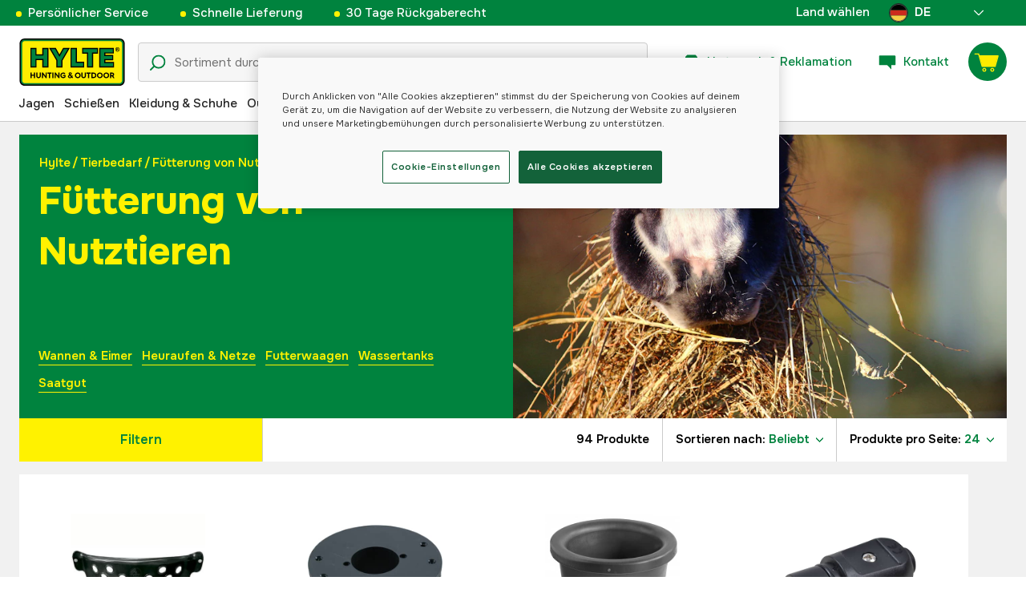

--- FILE ---
content_type: text/html; charset=utf-8
request_url: https://www.hylte.de/futterung-von-nutztieren
body_size: 78379
content:
<!doctype html><html lang="de"><head><meta charset="utf-8"/><meta name="viewport" content="width=device-width,initial-scale=1,shrink-to-fit=no"/><meta name="msapplication-TileColor" content="#006339"/><meta name="theme-color" content="#00833E"/><link rel="manifest" href="/manifest.json"/><link rel="shortcut icon" href="/favicon.ico"/><link rel="apple-touch-icon" sizes="180x180" href="/apple-touch-icon.png"/><link rel="icon" type="image/png" sizes="32x32" href="/favicon-32x32.png"/><link rel="icon" type="image/png" sizes="16x16" href="/favicon-16x16.png"/><link rel="mask-icon" href="/safari-pinned-tab.svg" color="#006339"/><link rel="preload" href="/static/media/Onest.5a66f0847a2a54abca94.woff2" as="font" crossorigin/><link href="/static/js/3741.5cb86123.js" rel="preload" as="script" /><link href="/static/js/main.f6b5b076.js" rel="preload" as="script" /><link href="/static/js/5326.40c7d407.chunk.js" rel="preload" as="script" /><link href="/static/js/4552.e8ffc6af.chunk.js" rel="preload" as="script" /><link href="/static/js/3734.74d0a5f8.chunk.js" rel="preload" as="script" /><link href="/static/js/Navbar.56752986.chunk.js" rel="preload" as="script" /><link href="/static/js/Germany.b11ed3fd.chunk.js" rel="preload" as="script" /><link href="/static/js/Sweden.c9040961.chunk.js" rel="preload" as="script" /><link href="/static/js/Denmark.83ebb8a5.chunk.js" rel="preload" as="script" /><link href="/static/js/Finland.6dc42a49.chunk.js" rel="preload" as="script" /><link href="/static/js/Norway.1500b0b5.chunk.js" rel="preload" as="script" /><link href="/static/js/core-web-components-Meta-StructuredData-WebPageStructuredData.cbfb0732.chunk.js" rel="preload" as="script" /><link href="/static/js/195.8d2e1a27.chunk.js" rel="preload" as="script" /><link href="/static/js/9821.1c83e381.chunk.js" rel="preload" as="script" /><link href="/static/js/6509.f5360db9.chunk.js" rel="preload" as="script" /><link href="/static/js/559.1bb5e80f.chunk.js" rel="preload" as="script" /><link href="/static/js/ProductGrid.192ace9b.chunk.js" rel="preload" as="script" /><link href="https://cdnjs.cloudflare.com/polyfill/v3/polyfill.min.js?features=Array.from%2CArray.prototype.find%2CArray.prototype.findIndex%2CArray.prototype.includes%2CArray.prototype.values%2CIntersectionObserver%2CNodeList.prototype.forEach%2CObject.entries%2CObject.values%2CWeakSet%2CNumber.EPSILON%2CArray.prototype.%40%40iterator%2Cfetch%2CEvent%2Cdefault" rel="preload" as="script" crossorigin="anonymous" /><link href="/static/js/de_de-json.efef26b3.chunk.js" rel="preload" as="script" /><link href="https://kkcom9l8qc-dsn.algolia.net" rel="preconnect" /><title data-rh="true">Fütterung von Nutztieren - Hylte Hunting &amp; Outdoor</title><meta data-rh="true" name="description" content="Zubehörteile für die Fütterung von Nutztieren wie Heunetze, Frostwächter, Raufen für Pferde/Schafe, Wärmebottiche und Futterwaagen. Marken: Foga, Kerbl."/><meta data-rh="true" property="og:title" content="Fütterung von Nutztieren - Hylte Hunting &amp; Outdoor"/><meta data-rh="true" property="og:description" content="Zubehörteile für die Fütterung von Nutztieren wie Heunetze, Frostwächter, Raufen für Pferde/Schafe, Wärmebottiche und Futterwaagen. Marken: Foga, Kerbl."/><meta data-rh="true" property="og:type" content="website"/><meta data-rh="true" property="og:url" content="https://www.hylte.de/futterung-von-nutztieren"/><meta data-rh="true" property="og:locale" content="de_DE"/><meta data-rh="true" name="viewport" content="width=device-width, user-scalable=no"/><link data-rh="true" rel="canonical" href="https://www.hylte.de/futterung-von-nutztieren"/><link data-rh="true" rel="alternate" href="https://www.hylte.fi/karjan-ruokinta" hrefLang="fi"/><link data-rh="true" rel="alternate" href="https://www.hylte-lantman.com/utfodring-boskap" hrefLang="sv"/><link data-rh="true" rel="alternate" href="https://www.hylte.dk/fodring-af-husdyr" hrefLang="da"/><link data-rh="true" rel="alternate" href="https://www.hylte.no/foring-av-husdyr" hrefLang="nb"/><link data-rh="true" rel="alternate" href="https://www.hylte.de/futterung-von-nutztieren" hrefLang="de"/><link data-rh="true" rel="next" href="https://www.hylte.de/futterung-von-nutztieren?page=2"/><script data-rh="true" type="application/ld+json">{
  "@context": "http://schema.org",
  "@type": "WebPage",
  "name": "Fütterung von Nutztieren - Hylte Hunting & Outdoor",
  "description": "Zubehörteile für die Fütterung von Nutztieren wie Heunetze, Frostwächter, Raufen für Pferde/Schafe, Wärmebottiche und Futterwaagen. Marken: Foga, Kerbl."
}</script><script data-rh="true" type="application/ld+json">{"@context":"http://schema.org","@type":"BreadcrumbList","itemListElement":[{"@type":"ListItem","position":1,"name":"Tierbedarf","item":"https://www.hylte.de/tierbedarf"},{"@type":"ListItem","position":2,"name":"Fütterung von Nutztieren"}]}</script><link data-chunk="ProductGrid" rel="preload" as="style" href="/static/css/ProductGrid.3404729d.chunk.css">
<link data-chunk="main" rel="preload" as="style" href="/static/css/main.b45ad7a5.css">
<link data-chunk="main" rel="preload" as="script" href="/static/js/3741.5cb86123.js">
<link data-chunk="main" rel="preload" as="script" href="/static/js/main.f6b5b076.js">
<link data-chunk="Navbar" rel="preload" as="script" href="/static/js/5326.40c7d407.chunk.js">
<link data-chunk="Navbar" rel="preload" as="script" href="/static/js/4552.e8ffc6af.chunk.js">
<link data-chunk="Navbar" rel="preload" as="script" href="/static/js/3734.74d0a5f8.chunk.js">
<link data-chunk="Navbar" rel="preload" as="script" href="/static/js/Navbar.56752986.chunk.js">
<link data-chunk="Germany" rel="preload" as="script" href="/static/js/Germany.b11ed3fd.chunk.js">
<link data-chunk="Sweden" rel="preload" as="script" href="/static/js/Sweden.c9040961.chunk.js">
<link data-chunk="Denmark" rel="preload" as="script" href="/static/js/Denmark.83ebb8a5.chunk.js">
<link data-chunk="Finland" rel="preload" as="script" href="/static/js/Finland.6dc42a49.chunk.js">
<link data-chunk="Norway" rel="preload" as="script" href="/static/js/Norway.1500b0b5.chunk.js">
<link data-chunk="core-web-components-Meta-StructuredData-WebPageStructuredData" rel="preload" as="script" href="/static/js/core-web-components-Meta-StructuredData-WebPageStructuredData.cbfb0732.chunk.js">
<link data-chunk="ProductGrid" rel="preload" as="script" href="/static/js/195.8d2e1a27.chunk.js">
<link data-chunk="ProductGrid" rel="preload" as="script" href="/static/js/9821.1c83e381.chunk.js">
<link data-chunk="ProductGrid" rel="preload" as="script" href="/static/js/6509.f5360db9.chunk.js">
<link data-chunk="ProductGrid" rel="preload" as="script" href="/static/js/559.1bb5e80f.chunk.js">
<link data-chunk="ProductGrid" rel="preload" as="script" href="/static/js/ProductGrid.192ace9b.chunk.js"><style type="text/css" data-chunk="main">
/*! sanitize.css v8.0.0 | CC0 License | github.com/csstools/sanitize.css */*,:after,:before{background-repeat:no-repeat;box-sizing:border-box}:after,:before{text-decoration:inherit;vertical-align:inherit}html{-ms-text-size-adjust:100%;-webkit-text-size-adjust:100%;cursor:default;line-height:1.15;-moz-tab-size:4;-o-tab-size:4;tab-size:4;word-break:break-word}body{margin:0}h1{font-size:2em;margin:.67em 0}hr{height:0;overflow:visible}main{display:block}nav ol,nav ul{list-style:none}pre{font-size:1em}a{background-color:transparent}abbr[title]{text-decoration:underline;-webkit-text-decoration:underline dotted;text-decoration:underline dotted}b,strong{font-weight:bolder}code,kbd,samp{font-size:1em}small{font-size:80%}audio,canvas,iframe,img,svg,video{vertical-align:middle}audio,video{display:inline-block}audio:not([controls]){display:none;height:0}img{border-style:none}svg:not([fill]){fill:currentColor}svg:not(:root){overflow:hidden}table{border-collapse:collapse}button,input,select,textarea{font-family:inherit;font-size:inherit;line-height:inherit}button,input,select{margin:0}button{overflow:visible;text-transform:none}[type=button],[type=reset],[type=submit],button{-webkit-appearance:button}fieldset{padding:.35em .75em .625em}input{overflow:visible}legend{color:inherit;display:table;max-width:100%;white-space:normal}progress{display:inline-block;vertical-align:baseline}select{text-transform:none}textarea{margin:0;overflow:auto;resize:vertical}[type=checkbox],[type=radio]{padding:0}[type=search]{-webkit-appearance:textfield;outline-offset:-2px}::-webkit-inner-spin-button,::-webkit-outer-spin-button{height:auto}::-webkit-input-placeholder{color:inherit;opacity:.54}::-webkit-search-decoration{-webkit-appearance:none}::-webkit-file-upload-button{-webkit-appearance:button;font:inherit}::-moz-focus-inner{border-style:none;padding:0}:-moz-focusring{outline:1px dotted ButtonText}:-moz-ui-invalid{box-shadow:none}details,dialog{display:block}dialog{background-color:#fff;border:solid;color:#000;height:-moz-fit-content;height:fit-content;left:0;margin:auto;padding:1em;position:absolute;right:0;width:-moz-fit-content;width:fit-content}dialog:not([open]){display:none}summary{display:list-item}canvas{display:inline-block}template{display:none}[tabindex],a,area,button,input,label,select,summary,textarea{touch-action:manipulation}[hidden]{display:none}[aria-busy=true]{cursor:progress}[aria-controls]{cursor:pointer}[aria-disabled=true],[disabled]{cursor:not-allowed}[aria-hidden=false][hidden]:not(:focus){clip:rect(0,0,0,0);display:inherit;position:absolute}
/*# sourceMappingURL=main.b45ad7a5.css.map*/
</style>
<style type="text/css" data-chunk="ProductGrid">
/*! nouislider - 14.7.0 - 4/6/2021 */.noUi-target,.noUi-target *{-webkit-touch-callout:none;-webkit-tap-highlight-color:rgba(0,0,0,0);box-sizing:border-box;touch-action:none;-webkit-user-select:none;-moz-user-select:none;user-select:none}.noUi-target{position:relative}.noUi-base,.noUi-connects{height:100%;position:relative;width:100%;z-index:1}.noUi-connects{overflow:hidden;z-index:0}.noUi-connect,.noUi-origin{position:absolute;right:0;top:0;-ms-transform-origin:0 0;-webkit-transform-origin:0 0;transform-origin:0 0;-webkit-transform-style:preserve-3d;transform-style:flat;will-change:transform;z-index:1}.noUi-connect{height:100%;width:100%}.noUi-origin{height:10%;width:10%}.noUi-txt-dir-rtl.noUi-horizontal .noUi-origin{left:0;right:auto}.noUi-vertical .noUi-origin{width:0}.noUi-horizontal .noUi-origin{height:0}.noUi-handle{backface-visibility:hidden;position:absolute}.noUi-touch-area{height:100%;width:100%}.noUi-state-tap .noUi-connect,.noUi-state-tap .noUi-origin{transition:transform .3s}.noUi-state-drag *{cursor:inherit!important}.noUi-horizontal{height:18px}.noUi-horizontal .noUi-handle{height:28px;right:-17px;top:-6px;width:34px}.noUi-vertical{width:18px}.noUi-vertical .noUi-handle{height:34px;right:-6px;top:-17px;width:28px}.noUi-txt-dir-rtl.noUi-horizontal .noUi-handle{left:-17px;right:auto}.noUi-target{background:#fafafa;border:1px solid #d3d3d3;border-radius:4px;box-shadow:inset 0 1px 1px #f0f0f0,0 3px 6px -5px #bbb}.noUi-connects{border-radius:3px}.noUi-connect{background:#3fb8af}.noUi-draggable{cursor:ew-resize}.noUi-vertical .noUi-draggable{cursor:ns-resize}.noUi-handle{background:#fff;border:1px solid #d9d9d9;border-radius:3px;box-shadow:inset 0 0 1px #fff,inset 0 1px 7px #ebebeb,0 3px 6px -3px #bbb;cursor:default}.noUi-active{box-shadow:inset 0 0 1px #fff,inset 0 1px 7px #ddd,0 3px 6px -3px #bbb}.noUi-handle:after,.noUi-handle:before{background:#e8e7e6;content:"";display:block;height:14px;left:14px;position:absolute;top:6px;width:1px}.noUi-handle:after{left:17px}.noUi-vertical .noUi-handle:after,.noUi-vertical .noUi-handle:before{height:1px;left:6px;top:14px;width:14px}.noUi-vertical .noUi-handle:after{top:17px}[disabled] .noUi-connect{background:#b8b8b8}[disabled] .noUi-handle,[disabled].noUi-handle,[disabled].noUi-target{cursor:not-allowed}.noUi-pips,.noUi-pips *{box-sizing:border-box}.noUi-pips{color:#999;position:absolute}.noUi-value{position:absolute;text-align:center;white-space:nowrap}.noUi-value-sub{color:#ccc;font-size:10px}.noUi-marker{background:#ccc;position:absolute}.noUi-marker-large,.noUi-marker-sub{background:#aaa}.noUi-pips-horizontal{height:80px;left:0;padding:10px 0;top:100%;width:100%}.noUi-value-horizontal{transform:translate(-50%,50%)}.noUi-rtl .noUi-value-horizontal{transform:translate(50%,50%)}.noUi-marker-horizontal.noUi-marker{height:5px;margin-left:-1px;width:2px}.noUi-marker-horizontal.noUi-marker-sub{height:10px}.noUi-marker-horizontal.noUi-marker-large{height:15px}.noUi-pips-vertical{height:100%;left:100%;padding:0 10px;top:0}.noUi-value-vertical{padding-left:25px;transform:translateY(-50%)}.noUi-rtl .noUi-value-vertical{transform:translateY(50%)}.noUi-marker-vertical.noUi-marker{height:2px;margin-top:-1px;width:5px}.noUi-marker-vertical.noUi-marker-sub{width:10px}.noUi-marker-vertical.noUi-marker-large{width:15px}.noUi-tooltip{background:#fff;border:1px solid #d9d9d9;border-radius:3px;color:#000;display:block;padding:5px;position:absolute;text-align:center;white-space:nowrap}.noUi-horizontal .noUi-tooltip{bottom:120%;left:50%;transform:translate(-50%)}.noUi-vertical .noUi-tooltip{right:120%;top:50%;transform:translateY(-50%)}.noUi-horizontal .noUi-origin>.noUi-tooltip{bottom:10px;left:auto;transform:translate(50%)}.noUi-vertical .noUi-origin>.noUi-tooltip{right:28px;top:auto;transform:translateY(-18px)}
/*# sourceMappingURL=ProductGrid.3404729d.chunk.css.map*/
</style><style type="text/css"></style><script>window.__EMOTION_IDS__=[];</script><script>window.__SERVER_RENDER_BREAKPOINT__={"breakpointLabel":"xl","breakpointIndex":4};</script><script>window.__APPLICATION_LOCALE_KEY__="de_de";</script><script>window.__INITIAL_PROMISES_CONTEXT__={"promises":{},"responses":{"1e0979931bb2a521a85e0b17fb601b7d":{"response":[{"hits":[{"productId":82092809,"ean":"5703414589073","name":"Heuraufe 300 L Schwarz","parentProductId":null,"parentProductName":"Heuraufe 300 L Schwarz","parentUniqueUrlName":"heuraufe-300-l-schwarz","url":"\u002Fheuraufe-300-l-schwarz","parentImage":"57493b2d-7bf9-4376-8c58-91fb2804c094","description":"Eine große Heuraufe für Pferde mit Schlitzen an den Seiten, die verhindern, dass Futterreste an den Rändern haften bleiben. Die Belüftungslöcher sorgen für eine bessere Hygiene. Damit sich das Pferd nicht verletzt, hat die Raufe überall abgerundete Kanten. In Ecken montiert.","subHeader":"","synonyms":null,"type":1,"status":1,"image":"57493b2d-7bf9-4376-8c58-91fb2804c094","onHand":{"5024:5038":{"stock":0,"lead_days":0,"next_delivery":null},"5025:5039":{"stock":1,"lead_days":0,"next_delivery":"2026-01-22T00:00:00"}},"onHandFilter":"SENDS_IN_0_DAYS","onHandSortingValue":1,"packageOnHand":null,"purchasable":true,"pricing":{"pricelists":{"web":{"exVat":63.2,"incVat":75.21}},"recommended":{"exVat":63.2,"incVat":75.21},"from":{"exVat":63.2,"incVat":75.21},"vat":1.19,"code":"hy_de_pricebothelper_step_2","currency":"EUR","best_historic_price_inc_vat":71.88,"best_historic_price_ex_vat":60.4,"from_best_historic_price_inc_vat":71.88,"from_best_historic_price_ex_vat":60.4},"flags":[{"id":5055,"name":"HJL Förhandsboka","code":"hjl_prebooking"}],"parametrics":{"hyma_replaced":{"name":"Artikel ersatt av PartNo","id":17396,"code":"hyma_replaced","value":[{"code":null,"value":null}],"uom":"","type":"text"},"mainGtin":{"name":"GTIN","id":18843,"code":"mainGtin","value":[{"code":null,"value":null}],"uom":"","type":"text"},"hy_prisjaktId":{"name":"PrisjaktID","id":20347,"code":"hy_prisjaktId","value":[{"code":null,"value":null}],"uom":"","type":"text"},"hy_klaviyo_consumables":{"name":"HY SF Consumables","id":21120,"code":"hy_klaviyo_consumables","value":[{"code":null,"value":null}],"uom":"","type":"text"},"hjl_productname_extra":{"name":"HJL Produktnamn extra","id":22013,"code":"hjl_productname_extra","value":[{"code":null,"value":null}],"uom":"","type":"text"},"djurtyp_multi":{"name":"Tierart","id":22249,"code":"djurtyp_multi","value":[{"code":"Häst","value":"Pferd"},{"code":"Får","value":"Schaf"}],"uom":"","type":"multiple"},"hjl_productdescription_extra":{"name":"Hylte PDP Extra","id":23943,"code":"hjl_productdescription_extra","value":[{"code":null,"value":null}],"uom":"","type":"text"}},"variantParametricSeed":"","files":[],"videos":[],"deliveryDays":"3 - 4 days","categories":[{"id":66588,"code":"730902","name":"Balkupor & Nät","full_name":"Djur & Lantbruk - Utfodring boskap - Balkupor & Nät","is_primary":true,"url":"\u002Fheuraufen-netze"},{"id":66569,"code":"730900","name":"Utfodring boskap","full_name":"Djur & Lantbruk - Utfodring boskap - Balkupor & Nät","is_primary":false,"url":"\u002Ffutterung-von-nutztieren"},{"id":66560,"code":"730000","name":"Djur & Lantbruk","full_name":"Djur & Lantbruk - Utfodring boskap - Balkupor & Nät","is_primary":false,"url":"\u002Ftierbedarf"}],"cmsCategories":null,"cmsCategoriesData":[[{"id":28384,"code":null,"template":"default","name":"Tierbedarf","url":"\u002Ftierbedarf"},{"id":28396,"code":null,"template":"default","name":"Fütterung von Nutztieren","url":"\u002Ffutterung-von-nutztieren"},{"id":28401,"code":null,"template":"default","name":"Heuraufen &amp; Netze","url":"\u002Fheuraufen-netze"}],[{"id":28384,"code":null,"template":"default","name":"Tierbedarf","url":"\u002Ftierbedarf"},{"id":39418,"code":null,"template":"default","name":"Pferd &#038; Nutztiere","url":"\u002Fpferd-nutztiere"}],[{"id":28384,"code":null,"template":"default","name":"Tierbedarf","url":"\u002Ftierbedarf"},{"id":40231,"code":null,"template":"default","name":"Schaf &#038; Lamm","url":"\u002Fschaf-lamm"}]],"categoryPrimary":66588,"manufacturerPartNo":"143-395-03","manufacturer":{"logo":null,"url":"","logo_url":null,"id":37502,"code":"ok_plast","name":"OK Plast"},"deleted_at":null,"variantCode":null,"updatedAt":"2026-01-25T22:11:08+01:00","updatedAtTimestamp":1769375468,"logistics":{"depth":118,"width":80,"height":45,"weight":7},"onHandFormatted":{"web":{"stock":1,"leadDays":0,"nextDelivery":null},"store":{"stock":0,"leadDays":null,"nextDelivery":null}},"objectID":"3000063153","_highlightResult":{"ean":{"value":"5703414589073","matchLevel":"none","matchedWords":[]},"name":{"value":"Heuraufe 300 L Schwarz","matchLevel":"none","matchedWords":[]},"parentProductName":{"value":"Heuraufe 300 L Schwarz","matchLevel":"none","matchedWords":[]},"subHeader":{"value":"","matchLevel":"none","matchedWords":[]},"cmsCategoriesData":[[{"name":{"value":"Tierbedarf","matchLevel":"none","matchedWords":[]}},{"name":{"value":"Fütterung von Nutztieren","matchLevel":"none","matchedWords":[]}},{"name":{"value":"Heuraufen &amp; Netze","matchLevel":"none","matchedWords":[]}}],[{"name":{"value":"Tierbedarf","matchLevel":"none","matchedWords":[]}},{"name":{"value":"Pferd & Nutztiere","matchLevel":"none","matchedWords":[]}}],[{"name":{"value":"Tierbedarf","matchLevel":"none","matchedWords":[]}},{"name":{"value":"Schaf & Lamm","matchLevel":"none","matchedWords":[]}}]],"manufacturerPartNo":{"value":"143-395-03","matchLevel":"none","matchedWords":[]},"manufacturer":{"name":{"value":"OK Plast","matchLevel":"none","matchedWords":[]}}}},{"productId":69562492,"ean":"7393609056244","name":"Foga Kabel Rkub 2x2,5 für Isobar und elektrische Wasserbehälter - Meterware","parentProductId":null,"parentProductName":"Foga Kabel Rkub 2x2,5 für Isobar und elektrische Wasserbehälter - Meterware","parentUniqueUrlName":"foga-kabel-rkub-2x25-fur-isobar-und-elektrische-wasserbehalter-meterware","url":"\u002Ffoga-kabel-rkub-2x25-fur-isobar-und-elektrische-wasserbehalter-meterware","parentImage":"68bb8f71-1a36-43e4-ad4b-2a8f31a0bfd1","description":"\u003Cstrong\u003EKabel für das Anschließen eines Isobar-Wärmeeimers\u002F-wärmebehälters sowie elektrischer Tränkebecken. Die Kabellänge (zwischen Transformator und Behälter) darf 30 Meter nicht überschreiten. Ist die Länge größer, besteht die Gefahr eines Spannungsverlusts, wodurch das Wasser nicht ausreichend erwärmt wird.\u003Cbr \u002F\u003E\u003Cbr \u002F\u003E\u003C\u002Fstrong\u003EWird in ganzen Metern bestellt.","subHeader":"","synonyms":null,"type":1,"status":1,"image":"68bb8f71-1a36-43e4-ad4b-2a8f31a0bfd1","onHand":{"5024:5038":{"stock":1,"lead_days":0,"next_delivery":null},"5025:5039":{"stock":1,"lead_days":0,"next_delivery":null}},"onHandFilter":"SENDS_IN_0_DAYS","onHandSortingValue":1,"packageOnHand":null,"purchasable":true,"pricing":{"pricelists":{"web":{"exVat":1.71,"incVat":2.04}},"recommended":{"exVat":1.64,"incVat":1.95},"from":{"exVat":1.71,"incVat":2.04},"vat":1.19,"code":"hjl_de","currency":"EUR","best_historic_price_inc_vat":1.95,"best_historic_price_ex_vat":1.64,"from_best_historic_price_inc_vat":1.95,"from_best_historic_price_ex_vat":1.64},"flags":[{"id":5963,"name":"Translation imported FI","code":"hy_translation_imported_fi"},{"id":6707,"name":"Hyma translation OK DK","code":"hy_translation_ok_dk"},{"id":13286,"name":"Frishop PCW Exclude","code":"fs_pcw_exclude"}],"parametrics":{"hjl_productname_extra":{"name":"HJL Produktnamn extra","id":22013,"code":"hjl_productname_extra","value":[{"code":null,"value":null}],"uom":"","type":"text"},"hjl_productdescription_extra":{"name":"Hylte PDP Extra","id":23943,"code":"hjl_productdescription_extra","value":[{"code":null,"value":null}],"uom":"","type":"text"}},"variantParametricSeed":"","files":[],"videos":[],"deliveryDays":"3 - 4 days","categories":[{"id":66587,"code":"730901","name":"Baljor & Hinkar","full_name":"Djur & Lantbruk - Utfodring boskap - Baljor & Hinkar","is_primary":true,"url":"\u002Fwannen--eimer"},{"id":66569,"code":"730900","name":"Utfodring boskap","full_name":"Djur & Lantbruk - Utfodring boskap - Baljor & Hinkar","is_primary":false,"url":"\u002Ffutterung-von-nutztieren"},{"id":66560,"code":"730000","name":"Djur & Lantbruk","full_name":"Djur & Lantbruk - Utfodring boskap - Baljor & Hinkar","is_primary":false,"url":"\u002Ftierbedarf"}],"cmsCategories":null,"cmsCategoriesData":[[{"id":28384,"code":null,"template":"default","name":"Tierbedarf","url":"\u002Ftierbedarf"},{"id":28396,"code":null,"template":"default","name":"Fütterung von Nutztieren","url":"\u002Ffutterung-von-nutztieren"},{"id":28402,"code":null,"template":"default","name":"Wannen &amp; Eimer","url":"\u002Fwannen--eimer"}]],"categoryPrimary":66587,"manufacturerPartNo":"89505624","manufacturer":{"logo":null,"url":"","logo_url":null,"id":28065,"code":"foga","name":"Foga"},"deleted_at":null,"variantCode":null,"updatedAt":"2026-01-25T23:11:44+01:00","updatedAtTimestamp":1769379104,"logistics":{"depth":100,"width":1,"height":1,"weight":0.1},"onHandFormatted":{"web":{"stock":1,"leadDays":0,"nextDelivery":null},"store":{"stock":1,"leadDays":0,"nextDelivery":null}},"objectID":"3000017770","_highlightResult":{"ean":{"value":"7393609056244","matchLevel":"none","matchedWords":[]},"name":{"value":"Foga Kabel Rkub 2x2,5 für Isobar und elektrische Wasserbehälter - Meterware","matchLevel":"none","matchedWords":[]},"parentProductName":{"value":"Foga Kabel Rkub 2x2,5 für Isobar und elektrische Wasserbehälter - Meterware","matchLevel":"none","matchedWords":[]},"subHeader":{"value":"","matchLevel":"none","matchedWords":[]},"cmsCategoriesData":[[{"name":{"value":"Tierbedarf","matchLevel":"none","matchedWords":[]}},{"name":{"value":"Fütterung von Nutztieren","matchLevel":"none","matchedWords":[]}},{"name":{"value":"Wannen &amp; Eimer","matchLevel":"none","matchedWords":[]}}]],"manufacturerPartNo":{"value":"89505624","matchLevel":"none","matchedWords":[]},"manufacturer":{"name":{"value":"Foga","matchLevel":"none","matchedWords":[]}}}},{"productId":66720521,"ean":"7393609056022","name":"Foga Weidetränke beheizbar rund 65 Liter","parentProductId":null,"parentProductName":"Foga Weidetränke beheizbar rund 65 Liter","parentUniqueUrlName":"foga-weidetranke-beheizbar-rund-65-liter","url":"\u002Ffoga-weidetranke-beheizbar-rund-65-liter","parentImage":"31ac8aad-8217-4816-ad1e-74fa1338acdd","description":"\u003Cp\u003E\u003Cstrong\u003EWeidetränke mit einem Fassungsvermögen von 65 Litern, das das Einfrieren des Wassers verhindert. \u003C\u002Fstrong\u003E\u003C\u002Fp\u003E\n\u003Cp\u003ESehr beliebt für Pferde, aber auch für andere Tiere. Sie müssen sich nicht mehr in einem gewöhnlichen Becken durch das Eis arbeiten, da es eine doppelwandige isolierte Wanne mit einem Heizelement auf dem Boden und an den Seiten ist. Die Innenwanne besteht aus lebensmittelechtem PP-Kunststoff. Einfach zu installieren, zu pflegen und zu reinigen. Thermostat ist nicht im Lieferumfang enthalten (als Zubehör erhältlich). Timer ist nicht im Lieferumfang enthalten, aber Sie können einen Elektriker bitten, Thermostat oder Timer an die Buchse anzuschließen, an die der Transformator angeschlossen werden soll.\u003C\u002Fp\u003E\n\u003Chr \u002F\u003E\n\u003Cp\u003E\u003Cstrong\u003EPaket enthält:\u003C\u002Fstrong\u003E\u003C\u002Fp\u003E\n\u003Cul\u003E\n\u003Cli\u003E\n\u003Cp\u003E 1 Stück Weidetränke\u003C\u002Fp\u003E\n\u003C\u002Fli\u003E\n\u003Cli\u003E\n\u003Cp\u003E 1 Stück Transformator\u003C\u002Fp\u003E\n\u003C\u002Fli\u003E\n\u003Cli\u003E\n\u003Cp\u003E 2 Stück Stecker\u003Cbr \u002F\u003E\u003Cbr \u002F\u003E\u003Cstrong\u003EAchtung! Kabel nicht im Lieferumfang enthalten.\u003C\u002Fstrong\u003E\u003C\u002Fp\u003E\n\u003C\u002Fli\u003E\n\u003C\u002Ful\u003E\n\u003Chr \u002F\u003E\n\u003Cp\u003E\u003Cstrong\u003ESpezifikationen:\u003C\u002Fstrong\u003E\u003C\u002Fp\u003E\n\u003Cul\u003E\n\u003Cli\u003E\n\u003Cp\u003EDie Weidetränke kann drinnen oder draußen platziert werden. Am besten unter einem Dach oder einer einfachen Art von Wand\u002FSchuppen.\u003C\u002Fp\u003E\n\u003C\u002Fli\u003E\n\u003Cli\u003E\n\u003Cp\u003EDie Weidetränke kann zum Beispiel um einen Pfosten oder einen Baum mit einem Nagelband oder ähnlichem befestigt werden, um stabil zu bleiben. Es empfiehlt sich, es zusätzlich mit Heuballen oder ähnlichem zu umgeben, um die Funktion weiter zu verbessern.\u003C\u002Fp\u003E\n\u003C\u002Fli\u003E\n\u003Cli\u003E\n\u003Cp\u003EDer empfohlene Abstand zwischen Transformator und Weidetränke beträgt maximal 30 Meter.\u003C\u002Fp\u003E\n\u003C\u002Fli\u003E\n\u003Cli\u003E\n\u003Cp\u003ESie können das Becken komplett mit Wasser füllen und es hält das Wasser frostfrei bis zu 24-26 Grad minus.\u003C\u002Fp\u003E\n\u003C\u002Fli\u003E\n\u003Cli\u003E\n\u003Cp\u003EStromverbrauch: 0,114KW pro Stunde\u003C\u002Fp\u003E\n\u003C\u002Fli\u003E\n\u003Cli\u003E\n\u003Cp\u003EHeizelement: 114 Watt \u002F 24 Volt\u003C\u002Fp\u003E\n\u003C\u002Fli\u003E\n\u003Cli\u003E\n\u003Cp\u003EVolumen: 65 Liter\u003C\u002Fp\u003E\n\u003C\u002Fli\u003E\n\u003Cli\u003E\n\u003Cp\u003EDurchmesser: 650 mm\u003C\u002Fp\u003E\n\u003C\u002Fli\u003E\n\u003Cli\u003E\n\u003Cp\u003EHöhe: 435 mm\u003C\u002Fp\u003E\n\u003C\u002Fli\u003E\n\u003Cli\u003E\n\u003Cp\u003EGewicht: ca. 9,1 kg\u003C\u002Fp\u003E\n\u003C\u002Fli\u003E\n\u003Cli\u003E\n\u003Cp\u003EGarantie: 1 Jahr Garantie\u003C\u002Fp\u003E\n\u003C\u002Fli\u003E\n\u003C\u002Ful\u003E\n\u003Chr \u002F\u003E\n\u003Cp\u003E\u003Cstrong\u003ETransformator und Verbindung\u002FAnschluss:\u003C\u002Fstrong\u003E\u003C\u002Fp\u003E\n\u003Cul\u003E\n\u003Cli\u003E\n\u003Cp\u003EDer im Lieferumfang enthaltene Transformator hat eine Leistung von 150 Watt\u003C\u002Fp\u003E\n\u003C\u002Fli\u003E\n\u003Cli\u003E\n\u003Cp\u003EEin 2-poliges Kabel \u003Cstrong\u003E(nicht im Lieferumfang enthalten)\u003C\u002Fstrong\u003E wird zwischen Transformator und Stecker am Wärmebassin angeschlossen.\u003C\u002Fp\u003E\n\u003C\u002Fli\u003E\n\u003Cli\u003E\n\u003Cp\u003EEingangsspannung: Der Transformator muss über den vormontierten Stecker an eine 230-Volt-Steckdose angeschlossen werden.\u003C\u002Fp\u003E\n\u003C\u002Fli\u003E\n\u003Cli\u003E\n\u003Cp\u003EAusgangsspannung: 24 Volt (Niederspannung, damit Sie die Weidetränke selbst anschließen können).\u003C\u002Fp\u003E\n\u003C\u002Fli\u003E\n\u003Cli\u003E\n\u003Cp\u003EIP 34 Schutzklasse\u003C\u002Fp\u003E\n\u003C\u002Fli\u003E\n\u003Cli\u003E\n\u003Cp\u003EAmpere: 4,75\u003C\u002Fp\u003E\n\u003C\u002Fli\u003E\n\u003Cli\u003E\n\u003Cp\u003EAnschlussstecker im Lieferumfang enthalten\u003C\u002Fp\u003E\n\u003C\u002Fli\u003E\n\u003C\u002Ful\u003E","subHeader":"","synonyms":null,"type":1,"status":1,"image":"31ac8aad-8217-4816-ad1e-74fa1338acdd","onHand":{"5024:5038":{"stock":1,"lead_days":0,"next_delivery":null},"5025:5039":{"stock":1,"lead_days":0,"next_delivery":null},"5598:5612":{"stock":0,"lead_days":0,"next_delivery":null}},"onHandFilter":"SENDS_IN_0_DAYS","onHandSortingValue":1,"packageOnHand":null,"purchasable":true,"pricing":{"pricelists":{"web":{"exVat":187.4,"incVat":223}},"recommended":{"exVat":191.88,"incVat":228.34},"from":{"exVat":187.4,"incVat":223},"vat":1.19,"code":"hjl_de","currency":"EUR","best_historic_price_inc_vat":218.01,"best_historic_price_ex_vat":183.2,"from_best_historic_price_inc_vat":218.01,"from_best_historic_price_ex_vat":183.2},"flags":[{"id":5963,"name":"Translation imported FI","code":"hy_translation_imported_fi"},{"id":6707,"name":"Hyma translation OK DK","code":"hy_translation_ok_dk"},{"id":7675,"name":"EPI Försäkring","code":"hy_epi"},{"id":5055,"name":"HJL Förhandsboka","code":"hjl_prebooking"},{"id":13286,"name":"Frishop PCW Exclude","code":"fs_pcw_exclude"}],"parametrics":{"hy_epi_code":{"name":"EPI","id":20282,"code":"hy_epi_code","value":[{"code":"EIR_DED_HCFR_NOC_1","value":""}],"uom":"","type":"list"},"hjl_productname_extra":{"name":"HJL Produktnamn extra","id":22013,"code":"hjl_productname_extra","value":[{"code":null,"value":null}],"uom":"","type":"text"},"hjl_productdescription_extra":{"name":"Hylte PDP Extra","id":23943,"code":"hjl_productdescription_extra","value":[{"code":null,"value":null}],"uom":"","type":"text"}},"variantParametricSeed":"","files":[],"videos":[],"deliveryDays":"3 - 4 days","categories":[{"id":66587,"code":"730901","name":"Baljor & Hinkar","full_name":"Djur & Lantbruk - Utfodring boskap - Baljor & Hinkar","is_primary":true,"url":"\u002Fwannen--eimer"},{"id":66569,"code":"730900","name":"Utfodring boskap","full_name":"Djur & Lantbruk - Utfodring boskap - Baljor & Hinkar","is_primary":false,"url":"\u002Ffutterung-von-nutztieren"},{"id":66560,"code":"730000","name":"Djur & Lantbruk","full_name":"Djur & Lantbruk - Utfodring boskap - Baljor & Hinkar","is_primary":false,"url":"\u002Ftierbedarf"}],"cmsCategories":null,"cmsCategoriesData":[[{"id":28384,"code":null,"template":"default","name":"Tierbedarf","url":"\u002Ftierbedarf"},{"id":28396,"code":null,"template":"default","name":"Fütterung von Nutztieren","url":"\u002Ffutterung-von-nutztieren"},{"id":28402,"code":null,"template":"default","name":"Wannen &amp; Eimer","url":"\u002Fwannen--eimer"}]],"categoryPrimary":66587,"manufacturerPartNo":"89505602","manufacturer":{"logo":null,"url":"","logo_url":null,"id":28065,"code":"foga","name":"Foga"},"deleted_at":null,"variantCode":null,"updatedAt":"2026-01-25T23:11:44+01:00","updatedAtTimestamp":1769379104,"logistics":{"depth":67,"width":67,"height":3,"weight":10},"onHandFormatted":{"web":{"stock":1,"leadDays":0,"nextDelivery":null},"store":{"stock":1,"leadDays":0,"nextDelivery":null}},"objectID":"3000008892","_highlightResult":{"ean":{"value":"7393609056022","matchLevel":"none","matchedWords":[]},"name":{"value":"Foga Weidetränke beheizbar rund 65 Liter","matchLevel":"none","matchedWords":[]},"parentProductName":{"value":"Foga Weidetränke beheizbar rund 65 Liter","matchLevel":"none","matchedWords":[]},"subHeader":{"value":"","matchLevel":"none","matchedWords":[]},"cmsCategoriesData":[[{"name":{"value":"Tierbedarf","matchLevel":"none","matchedWords":[]}},{"name":{"value":"Fütterung von Nutztieren","matchLevel":"none","matchedWords":[]}},{"name":{"value":"Wannen &amp; Eimer","matchLevel":"none","matchedWords":[]}}]],"manufacturerPartNo":{"value":"89505602","matchLevel":"none","matchedWords":[]},"manufacturer":{"name":{"value":"Foga","matchLevel":"none","matchedWords":[]}}}},{"productId":66720519,"ean":"7393609055797","name":"Stecker für Weidetränke Isobar(SB) von Foga","parentProductId":null,"parentProductName":"Stecker für Weidetränke Isobar(SB) von Foga","parentUniqueUrlName":"stecker-fur-weidetranke-isobarsb-von-foga","url":"\u002Fstecker-fur-weidetranke-isobarsb-von-foga","parentImage":"e55b1b45-6f58-4b36-bd77-ddc752ef5f94","description":"Ersatzteil: Stecker \u002F Kontakt für 65‑Liter‑Weidetränke \u003Cbr \u002F\u003E\n\u003Cul\u003E\n\u003Cli\u003EDies ist der Kontakt, der mit der Lieferung des Wärmebeckens lose mitgeliefert wird und mit dem Kabel verbunden werden muss, das separat erhältlich ist.\u003C\u002Fli\u003E\n\u003Cli\u003E1 Stück Kontakt ist in diesem Produkt enthalten.\u003C\u002Fli\u003E\n\u003C\u002Ful\u003E","subHeader":"","synonyms":null,"type":1,"status":1,"image":"e55b1b45-6f58-4b36-bd77-ddc752ef5f94","onHand":{"5024:5038":{"stock":1,"lead_days":0,"next_delivery":"2026-01-23T00:00:00"},"5025:5039":{"stock":0,"lead_days":0,"next_delivery":null},"5598:5612":{"stock":0,"lead_days":0,"next_delivery":null}},"onHandFilter":"SENDS_IN_0_DAYS","onHandSortingValue":1,"packageOnHand":null,"purchasable":true,"pricing":{"pricelists":{"web":{"exVat":7.37,"incVat":8.77}},"recommended":{"exVat":7.05,"incVat":8.39},"from":{"exVat":7.37,"incVat":8.77},"vat":1.19,"code":"hjl_de","currency":"EUR","best_historic_price_inc_vat":8.77,"best_historic_price_ex_vat":7.37,"from_best_historic_price_inc_vat":8.77,"from_best_historic_price_ex_vat":7.37},"flags":[{"id":3821,"name":"Testflagga D","code":"hyma_flag_d"},{"id":5963,"name":"Translation imported FI","code":"hy_translation_imported_fi"},{"id":5965,"name":"Translate requested NO","code":"hy_translation_requested_no"},{"id":6707,"name":"Hyma translation OK DK","code":"hy_translation_ok_dk"},{"id":9939,"name":"NO Saknar beskrivning","code":"HJL_NO_NO_DESC"},{"id":13286,"name":"Frishop PCW Exclude","code":"fs_pcw_exclude"}],"parametrics":{"hjl_productname_extra":{"name":"HJL Produktnamn extra","id":22013,"code":"hjl_productname_extra","value":[{"code":null,"value":null}],"uom":"","type":"text"},"hjl_productdescription_extra":{"name":"Hylte PDP Extra","id":23943,"code":"hjl_productdescription_extra","value":[{"code":null,"value":null}],"uom":"","type":"text"}},"variantParametricSeed":"","files":[],"videos":[],"deliveryDays":"3 - 4 days","categories":[{"id":66587,"code":"730901","name":"Baljor & Hinkar","full_name":"Djur & Lantbruk - Utfodring boskap - Baljor & Hinkar","is_primary":true,"url":"\u002Fwannen--eimer"},{"id":66569,"code":"730900","name":"Utfodring boskap","full_name":"Djur & Lantbruk - Utfodring boskap - Baljor & Hinkar","is_primary":false,"url":"\u002Ffutterung-von-nutztieren"},{"id":66560,"code":"730000","name":"Djur & Lantbruk","full_name":"Djur & Lantbruk - Utfodring boskap - Baljor & Hinkar","is_primary":false,"url":"\u002Ftierbedarf"}],"cmsCategories":null,"cmsCategoriesData":[[{"id":28384,"code":null,"template":"default","name":"Tierbedarf","url":"\u002Ftierbedarf"},{"id":28396,"code":null,"template":"default","name":"Fütterung von Nutztieren","url":"\u002Ffutterung-von-nutztieren"},{"id":28402,"code":null,"template":"default","name":"Wannen &amp; Eimer","url":"\u002Fwannen--eimer"}]],"categoryPrimary":66587,"manufacturerPartNo":"89505579","manufacturer":{"logo":null,"url":"","logo_url":null,"id":28065,"code":"foga","name":"Foga"},"deleted_at":null,"variantCode":null,"updatedAt":"2026-01-26T07:11:21+01:00","updatedAtTimestamp":1769407881,"logistics":{"depth":5,"width":9,"height":1,"weight":0.1},"onHandFormatted":{"web":{"stock":0,"leadDays":null,"nextDelivery":null},"store":{"stock":1,"leadDays":0,"nextDelivery":null}},"objectID":"3000008890","_highlightResult":{"ean":{"value":"7393609055797","matchLevel":"none","matchedWords":[]},"name":{"value":"Stecker für Weidetränke Isobar(SB) von Foga","matchLevel":"none","matchedWords":[]},"parentProductName":{"value":"Stecker für Weidetränke Isobar(SB) von Foga","matchLevel":"none","matchedWords":[]},"subHeader":{"value":"","matchLevel":"none","matchedWords":[]},"cmsCategoriesData":[[{"name":{"value":"Tierbedarf","matchLevel":"none","matchedWords":[]}},{"name":{"value":"Fütterung von Nutztieren","matchLevel":"none","matchedWords":[]}},{"name":{"value":"Wannen &amp; Eimer","matchLevel":"none","matchedWords":[]}}]],"manufacturerPartNo":{"value":"89505579","matchLevel":"none","matchedWords":[]},"manufacturer":{"name":{"value":"Foga","matchLevel":"none","matchedWords":[]}}}},{"productId":66717150,"ean":"7330778801138","name":"Ebeco Frostwächter ControL 230 V","parentProductId":null,"parentProductName":"Ebeco Frostwächter ControL 230 V","parentUniqueUrlName":"ebeco-frostwachter-control-230-v","url":"\u002Febeco-frostwachter-control-230-v","parentImage":"d3ee4245-aaea-4ff7-8b69-76cd2dd8f779","description":"\u003Cp\u003E\u003Cstrong\u003EFrostwächter-Kontrolle und Thermostat für Heizgefäße und Heizkabel mit Stecker.\u003C\u002Fstrong\u003E\u003C\u002Fp\u003E\n\u003Cul\u003E\n\u003Cli\u003E\n\u003Cp\u003EÜberwacht, dass die Wärme nur eingeschaltet wird, wenn die Umgebungstemperatur nahe dem Gefrierpunkt liegt\u003C\u002Fp\u003E\n\u003C\u002Fli\u003E\n\u003Cli\u003E\n\u003Cp\u003EEnergiesparend und wirtschaftlich\u003C\u002Fp\u003E\n\u003C\u002Fli\u003E\n\u003Cli\u003E\n\u003Cp\u003EEignet sich hervorragend zur Steuerung von Isobar 65- und Isobar 140-Heizgefäßen und zur Steuerung von Heizkabeln mit Stecker sowie anderen Produkten für Frostschutz und Warmhaltung\u003C\u002Fp\u003E\n\u003C\u002Fli\u003E\n\u003Cli\u003E\n\u003Cp\u003EAnschlussspannung: 230 Volt\u003C\u002Fp\u003E\n\u003C\u002Fli\u003E\n\u003Cli\u003E\n\u003Cp\u003EGeberkabel: 3 Meter\u003C\u002Fp\u003E\n\u003C\u002Fli\u003E\n\u003Cli\u003E\n\u003Cp\u003EAktivierungstemperatur: +3 Grad\u003C\u002Fp\u003E\n\u003C\u002Fli\u003E\n\u003Cli\u003E\n\u003Cp\u003ELED-Leuchten \u003C\u002Fp\u003E\n\u003Cp\u003E-Rot = Heizung an\u003C\u002Fp\u003E\n\u003Cp\u003E-Grün = Heizung aus\u003C\u002Fp\u003E\n\u003C\u002Fli\u003E\n\u003Cli\u003E\n\u003Cp\u003EDer Frostwächter wird in die Steckdose eingesteckt, und der Transformator wird an den Ausgang des Frostwächters angeschlossen.\u003C\u002Fp\u003E\n\u003C\u002Fli\u003E\n\u003C\u002Ful\u003E","subHeader":"","synonyms":null,"type":1,"status":1,"image":"d3ee4245-aaea-4ff7-8b69-76cd2dd8f779","onHand":{"5024:5038":{"stock":1,"lead_days":0,"next_delivery":null},"5025:5039":{"stock":0,"lead_days":0,"next_delivery":"2025-12-30T00:00:00"},"5598:5612":{"stock":0,"lead_days":0,"next_delivery":null}},"onHandFilter":"SENDS_IN_0_DAYS","onHandSortingValue":1,"packageOnHand":null,"purchasable":true,"pricing":{"pricelists":{"web":{"exVat":55.6,"incVat":66.16}},"recommended":{"exVat":53.33,"incVat":63.46},"from":{"exVat":55.6,"incVat":66.16},"vat":1.19,"code":"hy_de_pricebothelper_step_2","currency":"EUR","best_historic_price_inc_vat":63.31,"best_historic_price_ex_vat":53.2,"from_best_historic_price_inc_vat":63.31,"from_best_historic_price_ex_vat":53.2},"flags":[{"id":3821,"name":"Testflagga D","code":"hyma_flag_d"},{"id":5963,"name":"Translation imported FI","code":"hy_translation_imported_fi"},{"id":9939,"name":"NO Saknar beskrivning","code":"HJL_NO_NO_DESC"},{"id":13286,"name":"Frishop PCW Exclude","code":"fs_pcw_exclude"}],"parametrics":{"hjl_productname_extra":{"name":"HJL Produktnamn extra","id":22013,"code":"hjl_productname_extra","value":[{"code":null,"value":null}],"uom":"","type":"text"},"hjl_productdescription_extra":{"name":"Hylte PDP Extra","id":23943,"code":"hjl_productdescription_extra","value":[{"code":null,"value":null}],"uom":"","type":"text"}},"variantParametricSeed":"","files":[],"videos":[],"deliveryDays":"3 - 4 days","categories":[{"id":66587,"code":"730901","name":"Baljor & Hinkar","full_name":"Djur & Lantbruk - Utfodring boskap - Baljor & Hinkar","is_primary":true,"url":"\u002Fwannen--eimer"},{"id":66569,"code":"730900","name":"Utfodring boskap","full_name":"Djur & Lantbruk - Utfodring boskap - Baljor & Hinkar","is_primary":false,"url":"\u002Ffutterung-von-nutztieren"},{"id":66560,"code":"730000","name":"Djur & Lantbruk","full_name":"Djur & Lantbruk - Utfodring boskap - Baljor & Hinkar","is_primary":false,"url":"\u002Ftierbedarf"}],"cmsCategories":null,"cmsCategoriesData":[[{"id":28384,"code":null,"template":"default","name":"Tierbedarf","url":"\u002Ftierbedarf"},{"id":28396,"code":null,"template":"default","name":"Fütterung von Nutztieren","url":"\u002Ffutterung-von-nutztieren"},{"id":28402,"code":null,"template":"default","name":"Wannen &amp; Eimer","url":"\u002Fwannen--eimer"}]],"categoryPrimary":66587,"manufacturerPartNo":"4085801131","manufacturer":{"logo":null,"url":"","logo_url":null,"id":28065,"code":"foga","name":"Foga"},"deleted_at":null,"variantCode":null,"updatedAt":"2026-01-25T23:11:44+01:00","updatedAtTimestamp":1769379104,"onHandFormatted":{"web":{"stock":0,"leadDays":null,"nextDelivery":null},"store":{"stock":1,"leadDays":0,"nextDelivery":null}},"logistics":{"depth":6,"width":14,"height":15,"weight":0.3},"objectID":"3000005897","_highlightResult":{"ean":{"value":"7330778801138","matchLevel":"none","matchedWords":[]},"name":{"value":"Ebeco Frostwächter ControL 230 V","matchLevel":"none","matchedWords":[]},"parentProductName":{"value":"Ebeco Frostwächter ControL 230 V","matchLevel":"none","matchedWords":[]},"subHeader":{"value":"","matchLevel":"none","matchedWords":[]},"cmsCategoriesData":[[{"name":{"value":"Tierbedarf","matchLevel":"none","matchedWords":[]}},{"name":{"value":"Fütterung von Nutztieren","matchLevel":"none","matchedWords":[]}},{"name":{"value":"Wannen &amp; Eimer","matchLevel":"none","matchedWords":[]}}]],"manufacturerPartNo":{"value":"4085801131","matchLevel":"none","matchedWords":[]},"manufacturer":{"name":{"value":"Foga","matchLevel":"none","matchedWords":[]}}}},{"productId":80836285,"ean":"8010059014653","name":"Ryom Futterfass mit verschließbarem Deckel 70L","parentProductId":null,"parentProductName":"Ryom Futterfass mit verschließbarem Deckel 70L","parentUniqueUrlName":"ryom-futterfass-mit-verschliesbarem-deckel-70l","url":"\u002Fryom-futterfass-mit-verschliesbarem-deckel-70l","parentImage":"a532d7b2-27a2-40e2-831c-f05c9f1f5942","description":"\u003Cstrong\u003EFutterfass mit Deckel.\u003C\u002Fstrong\u003E\u003Cbr \u002F\u003E\n\u003Cul\u003E\n\u003Cli\u003EMit Verriegelungsgriff im Deckel\u003C\u002Fli\u003E\n\u003Cli\u003EFarbe: Schwarz\u003C\u002Fli\u003E\n\u003Cli\u003EFassungsvermögen: 70 Liter\u003C\u002Fli\u003E\n\u003Cli\u003EHergestellt aus lebensmittelechten Materialien\u003C\u002Fli\u003E\n\u003C\u002Ful\u003E","subHeader":"","synonyms":null,"type":1,"status":1,"image":"a532d7b2-27a2-40e2-831c-f05c9f1f5942","onHand":{"5024:5038":{"stock":1,"lead_days":0,"next_delivery":null},"5025:5039":{"stock":1,"lead_days":0,"next_delivery":null}},"onHandFilter":"SENDS_IN_0_DAYS","onHandSortingValue":1,"packageOnHand":null,"purchasable":true,"pricing":{"pricelists":{"web":{"exVat":16.24,"incVat":19.33}},"recommended":{"exVat":16.3,"incVat":19.4},"from":{"exVat":16.24,"incVat":19.33},"vat":1.19,"code":"hjl_de_sel_pricebot","currency":"EUR","best_historic_price_inc_vat":19.330003,"best_historic_price_ex_vat":16.2437,"from_best_historic_price_inc_vat":19.330003,"from_best_historic_price_ex_vat":16.2437},"flags":[{"id":6706,"name":"","code":"hy_translation_ok_fi"}],"parametrics":{"hyma_replaced":{"name":"Artikel ersatt av PartNo","id":17396,"code":"hyma_replaced","value":[{"code":null,"value":null}],"uom":"","type":"text"},"mainGtin":{"name":"GTIN","id":18843,"code":"mainGtin","value":[{"code":null,"value":null}],"uom":"","type":"text"},"hy_prisjaktId":{"name":"PrisjaktID","id":20347,"code":"hy_prisjaktId","value":[{"code":null,"value":null}],"uom":"","type":"text"},"hy_klaviyo_consumables":{"name":"HY SF Consumables","id":21120,"code":"hy_klaviyo_consumables","value":[{"code":null,"value":null}],"uom":"","type":"text"},"hjl_productname_extra":{"name":"HJL Produktnamn extra","id":22013,"code":"hjl_productname_extra","value":[{"code":null,"value":null}],"uom":"","type":"text"},"djurtyp_multi":{"name":"Tierart","id":22249,"code":"djurtyp_multi","value":[{"code":"Hund","value":"Hund"},{"code":"Häst","value":"Pferd"},{"code":"Får","value":"Schaf"},{"code":"Gris","value":"Schwein"},{"code":"Katt","value":"Katze"},{"code":"Höns","value":"Hühner"},{"code":"Nöt","value":"Rind"}],"uom":"","type":"multiple"},"hjl_productdescription_extra":{"name":"Hylte PDP Extra","id":23943,"code":"hjl_productdescription_extra","value":[{"code":null,"value":null}],"uom":"","type":"text"}},"variantParametricSeed":"","files":[],"videos":[],"deliveryDays":"3 - 4 days","categories":[{"id":66587,"code":"730901","name":"Baljor & Hinkar","full_name":"Djur & Lantbruk - Utfodring boskap - Baljor & Hinkar","is_primary":true,"url":"\u002Fwannen--eimer"},{"id":66569,"code":"730900","name":"Utfodring boskap","full_name":"Djur & Lantbruk - Utfodring boskap - Baljor & Hinkar","is_primary":false,"url":"\u002Ffutterung-von-nutztieren"},{"id":66560,"code":"730000","name":"Djur & Lantbruk","full_name":"Djur & Lantbruk - Utfodring boskap - Baljor & Hinkar","is_primary":false,"url":"\u002Ftierbedarf"}],"cmsCategories":null,"cmsCategoriesData":[[{"id":28384,"code":null,"template":"default","name":"Tierbedarf","url":"\u002Ftierbedarf"},{"id":28396,"code":null,"template":"default","name":"Fütterung von Nutztieren","url":"\u002Ffutterung-von-nutztieren"},{"id":28402,"code":null,"template":"default","name":"Wannen &amp; Eimer","url":"\u002Fwannen--eimer"}],[{"id":28384,"code":null,"template":"default","name":"Tierbedarf","url":"\u002Ftierbedarf"},{"id":39388,"code":null,"template":"default","name":"Hund","url":"\u002Fhund"}],[{"id":28384,"code":null,"template":"default","name":"Tierbedarf","url":"\u002Ftierbedarf"},{"id":39414,"code":null,"template":"default","name":"Hühner &#038; Geflügel","url":"\u002Fhuehner-gefluegel"}],[{"id":28384,"code":null,"template":"default","name":"Tierbedarf","url":"\u002Ftierbedarf"},{"id":40231,"code":null,"template":"default","name":"Schaf &#038; Lamm","url":"\u002Fschaf-lamm"}],[{"id":28384,"code":null,"template":"default","name":"Tierbedarf","url":"\u002Ftierbedarf"},{"id":40246,"code":null,"template":"default","name":"Katze","url":"\u002Fkatze"}]],"categoryPrimary":66587,"manufacturerPartNo":"202-895","manufacturer":{"logo":null,"url":"","logo_url":null,"id":37046,"code":"ryom","name":"Ryom"},"deleted_at":null,"variantCode":null,"updatedAt":"2026-01-26T09:50:57+01:00","updatedAtTimestamp":1769417457,"logistics":{"depth":65,"width":52,"height":49,"weight":2.5},"onHandFormatted":{"web":{"stock":1,"leadDays":0,"nextDelivery":null},"store":{"stock":1,"leadDays":0,"nextDelivery":null}},"objectID":"3000044152","_highlightResult":{"ean":{"value":"8010059014653","matchLevel":"none","matchedWords":[]},"name":{"value":"Ryom Futterfass mit verschließbarem Deckel 70L","matchLevel":"none","matchedWords":[]},"parentProductName":{"value":"Ryom Futterfass mit verschließbarem Deckel 70L","matchLevel":"none","matchedWords":[]},"subHeader":{"value":"","matchLevel":"none","matchedWords":[]},"cmsCategoriesData":[[{"name":{"value":"Tierbedarf","matchLevel":"none","matchedWords":[]}},{"name":{"value":"Fütterung von Nutztieren","matchLevel":"none","matchedWords":[]}},{"name":{"value":"Wannen &amp; Eimer","matchLevel":"none","matchedWords":[]}}],[{"name":{"value":"Tierbedarf","matchLevel":"none","matchedWords":[]}},{"name":{"value":"Hund","matchLevel":"none","matchedWords":[]}}],[{"name":{"value":"Tierbedarf","matchLevel":"none","matchedWords":[]}},{"name":{"value":"Hühner & Geflügel","matchLevel":"none","matchedWords":[]}}],[{"name":{"value":"Tierbedarf","matchLevel":"none","matchedWords":[]}},{"name":{"value":"Schaf & Lamm","matchLevel":"none","matchedWords":[]}}],[{"name":{"value":"Tierbedarf","matchLevel":"none","matchedWords":[]}},{"name":{"value":"Katze","matchLevel":"none","matchedWords":[]}}]],"manufacturerPartNo":{"value":"202-895","matchLevel":"none","matchedWords":[]},"manufacturer":{"name":{"value":"Ryom","matchLevel":"none","matchedWords":[]}}}},{"productId":71120484,"ean":"5703414674076","name":"Balring Mini 128 cm","parentProductId":null,"parentProductName":"Balring Mini 128 cm","parentUniqueUrlName":"balring-mini-128-cm","url":"\u002Fbalring-mini-128-cm","parentImage":"534ba01a-631e-44bd-ba9c-551a8e80295d","description":"\u003Cstrong\u003EPraktischer Ballring für Pferde. Auf die Koppel gestellt und mit Heu gefüllt.\u003C\u002Fstrong\u003E\u003Cbr \u002F\u003E\u003Cbr \u002F\u003E Geeignet für 1-5 Pferde.\u003Cbr \u002F\u003E\u003Cul\u003E\u003Cli\u003E Außendurchmesser: 128 cm\u003C\u002Fli\u003E\u003Cli\u003E Innendurchmesser: 124 cm\u003C\u002Fli\u003E\u003Cli\u003E Höhe: 77 cm\u003C\u002Fli\u003E\u003C\u002Ful\u003E","subHeader":"","synonyms":null,"type":1,"status":1,"image":"534ba01a-631e-44bd-ba9c-551a8e80295d","onHand":{"5024:5038":{"stock":1,"lead_days":0,"next_delivery":null},"5025:5039":{"stock":1,"lead_days":0,"next_delivery":null}},"onHandFilter":"SENDS_IN_0_DAYS","onHandSortingValue":1,"packageOnHand":null,"purchasable":true,"pricing":{"pricelists":{"web":{"exVat":260.33,"incVat":309.79}},"recommended":{"exVat":249.13,"incVat":296.46},"from":{"exVat":260.33,"incVat":309.79},"vat":1.19,"code":"hjl_de","currency":"EUR","best_historic_price_inc_vat":296.463272,"best_historic_price_ex_vat":249.1288,"from_best_historic_price_inc_vat":296.463272,"from_best_historic_price_ex_vat":249.1288},"flags":[{"id":5962,"name":"","code":"hy_translation_requested_fi"},{"id":5963,"name":"","code":"hy_translation_imported_fi"},{"id":6707,"name":"","code":"hy_translation_ok_dk"},{"id":7675,"name":"","code":"hy_epi"},{"id":13916,"name":"","code":"hy_fri_frakt_de"},{"id":5055,"name":"","code":"hjl_prebooking"},{"id":13286,"name":"","code":"fs_pcw_exclude"}],"parametrics":{"hy_epi_code":{"name":"EPI","id":20282,"code":"hy_epi_code","value":[{"code":"EIR_DED_HCFR_NOC_1","value":""}],"uom":"","type":"list"},"hjl_productname_extra":{"name":"HJL Produktnamn extra","id":22013,"code":"hjl_productname_extra","value":[{"code":null,"value":null}],"uom":"","type":"text"},"hy_dk_item_no":{"name":"Artikelnummer","id":23285,"code":"hy_dk_item_no","value":[{"code":null,"value":9163241}],"uom":"","type":"integer"},"hjl_productdescription_extra":{"name":"Hylte PDP Extra","id":23943,"code":"hjl_productdescription_extra","value":[{"code":null,"value":null}],"uom":"","type":"text"},"hjl_se_prevprice":{"name":"Hylte SE Vorheriger Preis inkl. MwSt.","id":24081,"code":"hjl_se_prevprice","value":[{"code":null,"value":null}],"uom":"","type":"decimal"},"hjl_dk_prevprice":{"name":"Hylte DK Vorheriger Preis inkl. MwSt.","id":24101,"code":"hjl_dk_prevprice","value":[{"code":null,"value":null}],"uom":"","type":"decimal"},"hjl_no_prevprice":{"name":"Hylte NO Vorheriger Preis inkl. MwSt.","id":24102,"code":"hjl_no_prevprice","value":[{"code":null,"value":null}],"uom":"","type":"decimal"},"hjl_fi_prevprice":{"name":"Hylte FI Vorheriger Preis inkl. MwSt.","id":24103,"code":"hjl_fi_prevprice","value":[{"code":null,"value":null}],"uom":"","type":"decimal"},"hjl_de_prevprice":{"name":"Hylte DE Vorheriger Preis inkl. MwSt.","id":24104,"code":"hjl_de_prevprice","value":[{"code":null,"value":null}],"uom":"","type":"decimal"}},"variantParametricSeed":"","files":[{"type":"asset","url":"https:\u002F\u002Fhyma.cdn-norce.tech\u002F8c6d527c-83ef-4fc0-8fa3-9493530d0139","code":"AdditionalFile","format":1}],"videos":[],"deliveryDays":"3 - 4 days","categories":[{"id":66588,"code":"730902","name":"Balkupor & Nät","full_name":"Djur & Lantbruk - Utfodring boskap - Balkupor & Nät","is_primary":true,"url":"\u002Fheuraufen-netze"},{"id":66569,"code":"730900","name":"Utfodring boskap","full_name":"Djur & Lantbruk - Utfodring boskap - Balkupor & Nät","is_primary":false,"url":"\u002Ffutterung-von-nutztieren"},{"id":66560,"code":"730000","name":"Djur & Lantbruk","full_name":"Djur & Lantbruk - Utfodring boskap - Balkupor & Nät","is_primary":false,"url":"\u002Ftierbedarf"}],"cmsCategories":null,"cmsCategoriesData":[[{"id":28384,"code":null,"template":"default","name":"Tierbedarf","url":"\u002Ftierbedarf"},{"id":28396,"code":null,"template":"default","name":"Fütterung von Nutztieren","url":"\u002Ffutterung-von-nutztieren"},{"id":28401,"code":null,"template":"default","name":"Heuraufen &amp; Netze","url":"\u002Fheuraufen-netze"}]],"categoryPrimary":66588,"manufacturerPartNo":"143-397","manufacturer":{"logo":null,"url":"","logo_url":null,"id":37502,"code":"ok_plast","name":"OK Plast"},"deleted_at":null,"variantCode":null,"updatedAt":"2026-01-22T15:57:52+01:00","updatedAtTimestamp":1769093872,"logistics":{"depth":80,"width":120,"height":0.5,"weight":5},"onHandFormatted":{"web":{"stock":1,"leadDays":0,"nextDelivery":null},"store":{"stock":1,"leadDays":0,"nextDelivery":null}},"objectID":"3000020903","_highlightResult":{"ean":{"value":"5703414674076","matchLevel":"none","matchedWords":[]},"name":{"value":"Balring Mini 128 cm","matchLevel":"none","matchedWords":[]},"parentProductName":{"value":"Balring Mini 128 cm","matchLevel":"none","matchedWords":[]},"subHeader":{"value":"","matchLevel":"none","matchedWords":[]},"cmsCategoriesData":[[{"name":{"value":"Tierbedarf","matchLevel":"none","matchedWords":[]}},{"name":{"value":"Fütterung von Nutztieren","matchLevel":"none","matchedWords":[]}},{"name":{"value":"Heuraufen &amp; Netze","matchLevel":"none","matchedWords":[]}}]],"manufacturerPartNo":{"value":"143-397","matchLevel":"none","matchedWords":[]},"manufacturer":{"name":{"value":"OK Plast","matchLevel":"none","matchedWords":[]}}}},{"productId":72179445,"ean":"7393609055773","name":"Foga Transformator 120 VA mit Stecker für Isobar 65 L","parentProductId":null,"parentProductName":"Foga Transformator 120 VA mit Stecker für Isobar 65 L","parentUniqueUrlName":"foga-transformator-120-va-mit-stecker-fur-isobar-65-l","url":"\u002Ffoga-transformator-120-va-mit-stecker-fur-isobar-65-l","parentImage":"80ae5233-a09e-4a43-bb26-f920a5a7a654","description":"Foga Transformator 120 VA mit Stecker für Isobar 65 L","subHeader":"","synonyms":null,"type":1,"status":1,"image":"80ae5233-a09e-4a43-bb26-f920a5a7a654","onHand":{"5024:5038":{"stock":1,"lead_days":0,"next_delivery":null},"5025:5039":{"stock":0,"lead_days":0,"next_delivery":null}},"onHandFilter":"SENDS_IN_0_DAYS","onHandSortingValue":1,"packageOnHand":null,"purchasable":true,"pricing":{"pricelists":{"web":{"exVat":89.21,"incVat":106.15}},"recommended":{"exVat":85.37,"incVat":101.59},"from":{"exVat":89.21,"incVat":106.15},"vat":1.19,"code":"hjl_de","currency":"EUR","best_historic_price_inc_vat":101.59,"best_historic_price_ex_vat":85.37,"from_best_historic_price_inc_vat":101.59,"from_best_historic_price_ex_vat":85.37},"flags":[{"id":5962,"name":"Translate requested FI","code":"hy_translation_requested_fi"},{"id":5963,"name":"Translation imported FI","code":"hy_translation_imported_fi"},{"id":5964,"name":"Translate requested DK","code":"hy_translation_requested_dk"},{"id":5965,"name":"Translate requested NO","code":"hy_translation_requested_no"},{"id":6707,"name":"Hyma translation OK DK","code":"hy_translation_ok_dk"},{"id":7675,"name":"EPI Försäkring","code":"hy_epi"},{"id":9939,"name":"NO Saknar beskrivning","code":"HJL_NO_NO_DESC"},{"id":13286,"name":"Frishop PCW Exclude","code":"fs_pcw_exclude"}],"parametrics":{"hy_epi_code":{"name":"EPI","id":20282,"code":"hy_epi_code","value":[{"code":"EIR_DED_HCFR_NOC_1","value":""}],"uom":"","type":"list"},"hjl_productname_extra":{"name":"HJL Produktnamn extra","id":22013,"code":"hjl_productname_extra","value":[{"code":null,"value":null}],"uom":"","type":"text"},"hjl_productdescription_extra":{"name":"Hylte PDP Extra","id":23943,"code":"hjl_productdescription_extra","value":[{"code":null,"value":null}],"uom":"","type":"text"}},"variantParametricSeed":"","files":[],"videos":[],"deliveryDays":"3 - 4 days","categories":[{"id":66587,"code":"730901","name":"Baljor & Hinkar","full_name":"Djur & Lantbruk - Utfodring boskap - Baljor & Hinkar","is_primary":true,"url":"\u002Fwannen--eimer"},{"id":66569,"code":"730900","name":"Utfodring boskap","full_name":"Djur & Lantbruk - Utfodring boskap - Baljor & Hinkar","is_primary":false,"url":"\u002Ffutterung-von-nutztieren"},{"id":66560,"code":"730000","name":"Djur & Lantbruk","full_name":"Djur & Lantbruk - Utfodring boskap - Baljor & Hinkar","is_primary":false,"url":"\u002Ftierbedarf"}],"cmsCategoriesData":[[{"id":28384,"code":null,"template":"default","name":"Tierbedarf","url":"\u002Ftierbedarf"},{"id":28396,"code":null,"template":"default","name":"Fütterung von Nutztieren","url":"\u002Ffutterung-von-nutztieren"},{"id":28402,"code":null,"template":"default","name":"Wannen &amp; Eimer","url":"\u002Fwannen--eimer"}]],"categoryPrimary":66587,"manufacturerPartNo":"89505577","manufacturer":{"logo":null,"url":"","logo_url":null,"id":28065,"code":"foga","name":"Foga"},"deleted_at":null,"variantCode":null,"updatedAt":"2026-01-24T12:12:57+01:00","updatedAtTimestamp":1769253177,"cmsCategories":null,"logistics":{"depth":23,"width":15,"height":8,"weight":2.1},"onHandFormatted":{"web":{"stock":0,"leadDays":null,"nextDelivery":null},"store":{"stock":1,"leadDays":0,"nextDelivery":null}},"objectID":"3000022675","_highlightResult":{"ean":{"value":"7393609055773","matchLevel":"none","matchedWords":[]},"name":{"value":"Foga Transformator 120 VA mit Stecker für Isobar 65 L","matchLevel":"none","matchedWords":[]},"parentProductName":{"value":"Foga Transformator 120 VA mit Stecker für Isobar 65 L","matchLevel":"none","matchedWords":[]},"subHeader":{"value":"","matchLevel":"none","matchedWords":[]},"cmsCategoriesData":[[{"name":{"value":"Tierbedarf","matchLevel":"none","matchedWords":[]}},{"name":{"value":"Fütterung von Nutztieren","matchLevel":"none","matchedWords":[]}},{"name":{"value":"Wannen &amp; Eimer","matchLevel":"none","matchedWords":[]}}]],"manufacturerPartNo":{"value":"89505577","matchLevel":"none","matchedWords":[]},"manufacturer":{"name":{"value":"Foga","matchLevel":"none","matchedWords":[]}}}},{"productId":81345647,"ean":"5703414145033","name":"Futterkrippe Ok145 12 Liter Grün","parentProductId":null,"parentProductName":"Futterkrippe Ok145 12 Liter Grün","parentUniqueUrlName":"futterkrippe-ok145-12-liter-grun","url":"\u002Ffutterkrippe-ok145-12-liter-grun","parentImage":"37e52936-1502-4e6b-95f0-36e99c898f36","description":"\u003Cstrong\u003EFutterspender aus grünem Kunststoff.\u003C\u002Fstrong\u003E\u003Cbr \u002F\u003E\u003Cul\u003E\u003Cli\u003E Volumen: 12 Liter\u003C\u002Fli\u003E\u003Cli\u003E Für Rinder und Pferde\u003C\u002Fli\u003E\u003C\u002Ful\u003E","subHeader":"","synonyms":null,"type":1,"status":1,"image":"37e52936-1502-4e6b-95f0-36e99c898f36","onHand":{"5024:5038":{"stock":0,"lead_days":0,"next_delivery":null},"5025:5039":{"stock":1,"lead_days":0,"next_delivery":null}},"onHandFilter":"SENDS_IN_0_DAYS","onHandSortingValue":1,"packageOnHand":null,"purchasable":true,"pricing":{"pricelists":{"web":{"exVat":16.29,"incVat":19.39}},"recommended":{"exVat":15.59,"incVat":18.56},"from":{"exVat":16.29,"incVat":19.39},"vat":1.19,"code":"hjl_de","currency":"EUR","best_historic_price_inc_vat":18.56,"best_historic_price_ex_vat":15.59,"from_best_historic_price_inc_vat":18.56,"from_best_historic_price_ex_vat":15.59},"flags":[],"parametrics":{"hyma_replaced":{"name":"Artikel ersatt av PartNo","id":17396,"code":"hyma_replaced","value":[{"code":null,"value":null}],"uom":"","type":"text"},"mainGtin":{"name":"GTIN","id":18843,"code":"mainGtin","value":[{"code":null,"value":null}],"uom":"","type":"text"},"hy_prisjaktId":{"name":"PrisjaktID","id":20347,"code":"hy_prisjaktId","value":[{"code":null,"value":null}],"uom":"","type":"text"},"hy_klaviyo_consumables":{"name":"HY SF Consumables","id":21120,"code":"hy_klaviyo_consumables","value":[{"code":null,"value":null}],"uom":"","type":"text"},"hjl_productname_extra":{"name":"HJL Produktnamn extra","id":22013,"code":"hjl_productname_extra","value":[{"code":null,"value":null}],"uom":"","type":"text"},"djurtyp_multi":{"name":"Tierart","id":22249,"code":"djurtyp_multi","value":[{"code":"Häst","value":"Pferd"},{"code":"Får","value":"Schaf"},{"code":"Gris","value":"Schwein"},{"code":"Höns","value":"Hühner"},{"code":"Nöt","value":"Rind"}],"uom":"","type":"multiple"},"hjl_productdescription_extra":{"name":"Hylte PDP Extra","id":23943,"code":"hjl_productdescription_extra","value":[{"code":null,"value":null}],"uom":"","type":"text"}},"variantParametricSeed":"","files":[],"videos":[],"deliveryDays":"3 - 4 days","categories":[{"id":66587,"code":"730901","name":"Baljor & Hinkar","full_name":"Djur & Lantbruk - Utfodring boskap - Baljor & Hinkar","is_primary":true,"url":"\u002Fwannen--eimer"},{"id":66569,"code":"730900","name":"Utfodring boskap","full_name":"Djur & Lantbruk - Utfodring boskap - Baljor & Hinkar","is_primary":false,"url":"\u002Ffutterung-von-nutztieren"},{"id":66560,"code":"730000","name":"Djur & Lantbruk","full_name":"Djur & Lantbruk - Utfodring boskap - Baljor & Hinkar","is_primary":false,"url":"\u002Ftierbedarf"}],"cmsCategories":null,"cmsCategoriesData":[[{"id":28384,"code":null,"template":"default","name":"Tierbedarf","url":"\u002Ftierbedarf"},{"id":28396,"code":null,"template":"default","name":"Fütterung von Nutztieren","url":"\u002Ffutterung-von-nutztieren"},{"id":28402,"code":null,"template":"default","name":"Wannen &amp; Eimer","url":"\u002Fwannen--eimer"}],[{"id":28384,"code":null,"template":"default","name":"Tierbedarf","url":"\u002Ftierbedarf"},{"id":39414,"code":null,"template":"default","name":"Hühner &#038; Geflügel","url":"\u002Fhuehner-gefluegel"}],[{"id":28384,"code":null,"template":"default","name":"Tierbedarf","url":"\u002Ftierbedarf"},{"id":40231,"code":null,"template":"default","name":"Schaf &#038; Lamm","url":"\u002Fschaf-lamm"}]],"categoryPrimary":66587,"manufacturerPartNo":"123-220","manufacturer":{"logo":null,"url":"","logo_url":null,"id":37502,"code":"ok_plast","name":"OK Plast"},"deleted_at":null,"variantCode":null,"updatedAt":"2026-01-20T12:37:56+01:00","updatedAtTimestamp":1768909076,"logistics":{"depth":44,"width":31,"height":31,"weight":2},"onHandFormatted":{"web":{"stock":1,"leadDays":0,"nextDelivery":null},"store":{"stock":0,"leadDays":null,"nextDelivery":null}},"objectID":"3000046105","_highlightResult":{"ean":{"value":"5703414145033","matchLevel":"none","matchedWords":[]},"name":{"value":"Futterkrippe Ok145 12 Liter Grün","matchLevel":"none","matchedWords":[]},"parentProductName":{"value":"Futterkrippe Ok145 12 Liter Grün","matchLevel":"none","matchedWords":[]},"subHeader":{"value":"","matchLevel":"none","matchedWords":[]},"cmsCategoriesData":[[{"name":{"value":"Tierbedarf","matchLevel":"none","matchedWords":[]}},{"name":{"value":"Fütterung von Nutztieren","matchLevel":"none","matchedWords":[]}},{"name":{"value":"Wannen &amp; Eimer","matchLevel":"none","matchedWords":[]}}],[{"name":{"value":"Tierbedarf","matchLevel":"none","matchedWords":[]}},{"name":{"value":"Hühner & Geflügel","matchLevel":"none","matchedWords":[]}}],[{"name":{"value":"Tierbedarf","matchLevel":"none","matchedWords":[]}},{"name":{"value":"Schaf & Lamm","matchLevel":"none","matchedWords":[]}}]],"manufacturerPartNo":{"value":"123-220","matchLevel":"none","matchedWords":[]},"manufacturer":{"name":{"value":"OK Plast","matchLevel":"none","matchedWords":[]}}}},{"productId":81025367,"ean":"5703414675073","name":"Slowfeeder-Deckel für Mini-Futterring","parentProductId":null,"parentProductName":"Slowfeeder-Deckel für Mini-Futterring","parentUniqueUrlName":"slowfeeder-deckel-fur-mini-futterring","url":"\u002Fslowfeeder-deckel-fur-mini-futterring","parentImage":"972213f2-3eaa-4075-abee-80411fd246ab","description":"\u003Cstrong\u003EVerhindert, dass die Pferde große Mengen Heu auf einmal aufnehmen.\u003C\u002Fstrong\u003E\u003Cbr \u002F\u003E\u003Cbr \u002F\u003E Stellt sicher, dass das Pferd mehr oder weniger ständig Zugang zu Heu hat, was wichtig ist, um den Magen in Bewegung zu halten.","subHeader":"","synonyms":null,"type":1,"status":1,"image":"972213f2-3eaa-4075-abee-80411fd246ab","onHand":{"5024:5038":{"stock":0,"lead_days":0,"next_delivery":null},"5025:5039":{"stock":1,"lead_days":0,"next_delivery":null}},"onHandFilter":"SENDS_IN_0_DAYS","onHandSortingValue":1,"packageOnHand":null,"purchasable":true,"pricing":{"pricelists":{"web":{"exVat":74.03,"incVat":88.09}},"recommended":{"exVat":70.84,"incVat":84.3},"from":{"exVat":74.03,"incVat":88.09},"vat":1.19,"code":"hjl_de","currency":"EUR","best_historic_price_inc_vat":84.3,"best_historic_price_ex_vat":70.84,"from_best_historic_price_inc_vat":84.3,"from_best_historic_price_ex_vat":70.84},"flags":[{"id":5142,"name":"Hyma ej inköp artikel","code":"hyma_not_order"},{"id":13286,"name":"Frishop PCW Exclude","code":"fs_pcw_exclude"}],"parametrics":{"hjl_productname_extra":{"name":"HJL Produktnamn extra","id":22013,"code":"hjl_productname_extra","value":[{"code":null,"value":null}],"uom":"","type":"text"},"hy_dk_item_no":{"name":"Artikelnummer","id":23285,"code":"hy_dk_item_no","value":[{"code":null,"value":9163242}],"uom":"","type":"integer"},"hjl_productdescription_extra":{"name":"Hylte PDP Extra","id":23943,"code":"hjl_productdescription_extra","value":[{"code":null,"value":null}],"uom":"","type":"text"}},"variantParametricSeed":"","files":[{"type":"asset","url":"https:\u002F\u002Fhyma.cdn-norce.tech\u002Ff004daa5-b453-442b-bd7c-39ae2587c364","code":"AdditionalFile","format":1}],"videos":[],"deliveryDays":"3 - 4 days","categories":[{"id":66588,"code":"730902","name":"Balkupor & Nät","full_name":"Djur & Lantbruk - Utfodring boskap - Balkupor & Nät","is_primary":true,"url":"\u002Fheuraufen-netze"},{"id":66569,"code":"730900","name":"Utfodring boskap","full_name":"Djur & Lantbruk - Utfodring boskap - Balkupor & Nät","is_primary":false,"url":"\u002Ffutterung-von-nutztieren"},{"id":66560,"code":"730000","name":"Djur & Lantbruk","full_name":"Djur & Lantbruk - Utfodring boskap - Balkupor & Nät","is_primary":false,"url":"\u002Ftierbedarf"}],"cmsCategories":null,"cmsCategoriesData":[[{"id":28384,"code":null,"template":"default","name":"Tierbedarf","url":"\u002Ftierbedarf"},{"id":28396,"code":null,"template":"default","name":"Fütterung von Nutztieren","url":"\u002Ffutterung-von-nutztieren"},{"id":28401,"code":null,"template":"default","name":"Heuraufen &amp; Netze","url":"\u002Fheuraufen-netze"}]],"categoryPrimary":66588,"manufacturerPartNo":"143-397-05","manufacturer":{"logo":null,"url":"","logo_url":null,"id":37502,"code":"ok_plast","name":"OK Plast"},"deleted_at":null,"variantCode":null,"updatedAt":"2026-01-22T15:56:04+01:00","updatedAtTimestamp":1769093764,"logistics":{"depth":125,"width":125,"height":3,"weight":9.5},"onHandFormatted":{"web":{"stock":1,"leadDays":0,"nextDelivery":null},"store":{"stock":0,"leadDays":null,"nextDelivery":null}},"objectID":"6000027650","_highlightResult":{"ean":{"value":"5703414675073","matchLevel":"none","matchedWords":[]},"name":{"value":"Slowfeeder-Deckel für Mini-Futterring","matchLevel":"none","matchedWords":[]},"parentProductName":{"value":"Slowfeeder-Deckel für Mini-Futterring","matchLevel":"none","matchedWords":[]},"subHeader":{"value":"","matchLevel":"none","matchedWords":[]},"cmsCategoriesData":[[{"name":{"value":"Tierbedarf","matchLevel":"none","matchedWords":[]}},{"name":{"value":"Fütterung von Nutztieren","matchLevel":"none","matchedWords":[]}},{"name":{"value":"Heuraufen &amp; Netze","matchLevel":"none","matchedWords":[]}}]],"manufacturerPartNo":{"value":"143-397-05","matchLevel":"none","matchedWords":[]},"manufacturer":{"name":{"value":"OK Plast","matchLevel":"none","matchedWords":[]}}}},{"productId":82092810,"ean":"5703414599072","name":"Heustall Slowfeeder 140 L Schwarz","parentProductId":null,"parentProductName":"Heustall Slowfeeder 140 L Schwarz","parentUniqueUrlName":"heustall-slowfeeder-140-l-schwarz","url":"\u002Fheustall-slowfeeder-140-l-schwarz","parentImage":"841b949e-f130-4802-86d5-3b791e6b0629","description":"\u003Cstrong\u003EHeustall mit Slowfeeder-Deckel aus verzinktem Stahl.\u003C\u002Fstrong\u003E\u003Cbr \u002F\u003E\u003Cbr \u002F\u003E Der verzinkte Rost des Heustalls hält das Heu an Ort und Stelle und senkt sich bei steigendem Verbrauch ab. Dies wiederum bedeutet, dass das Futter sauber bleibt und die Menge an Verschüttungen minimiert wird.\u003Cbr \u002F\u003E\u003Cul\u003E\u003Cli\u003E Fasst ca. 140 Liter, was ca. 8 kg Raufutter entspricht\u003C\u002Fli\u003E\u003Cli\u003E Stabile Konstruktion mit vier Befestigungspunkten\u003C\u002Fli\u003E\u003C\u002Ful\u003E","subHeader":"","synonyms":null,"type":1,"status":1,"image":"841b949e-f130-4802-86d5-3b791e6b0629","onHand":{"5024:5038":{"stock":0,"lead_days":0,"next_delivery":null},"5025:5039":{"stock":1,"lead_days":0,"next_delivery":null}},"onHandFilter":"SENDS_IN_0_DAYS","onHandSortingValue":1,"packageOnHand":null,"purchasable":true,"pricing":{"pricelists":{"web":{"exVat":135.2,"incVat":160.89}},"recommended":{"exVat":135.2,"incVat":160.89},"from":{"exVat":135.2,"incVat":160.89},"vat":1.19,"code":"hy_de_pricebothelper_step_2","currency":"EUR","best_historic_price_inc_vat":151.37,"best_historic_price_ex_vat":127.2,"from_best_historic_price_inc_vat":151.37,"from_best_historic_price_ex_vat":127.2},"flags":[{"id":7675,"name":"EPI Försäkring","code":"hy_epi"}],"parametrics":{"hyma_replaced":{"name":"Artikel ersatt av PartNo","id":17396,"code":"hyma_replaced","value":[{"code":null,"value":null}],"uom":"","type":"text"},"mainGtin":{"name":"GTIN","id":18843,"code":"mainGtin","value":[{"code":null,"value":null}],"uom":"","type":"text"},"hy_epi_code":{"name":"EPI","id":20282,"code":"hy_epi_code","value":[{"code":"EIR_DED_HCFR_NOC_1","value":""}],"uom":"","type":"list"},"hy_prisjaktId":{"name":"PrisjaktID","id":20347,"code":"hy_prisjaktId","value":[{"code":null,"value":null}],"uom":"","type":"text"},"hy_klaviyo_consumables":{"name":"HY SF Consumables","id":21120,"code":"hy_klaviyo_consumables","value":[{"code":null,"value":null}],"uom":"","type":"text"},"hjl_productname_extra":{"name":"HJL Produktnamn extra","id":22013,"code":"hjl_productname_extra","value":[{"code":null,"value":null}],"uom":"","type":"text"},"djurtyp_multi":{"name":"Tierart","id":22249,"code":"djurtyp_multi","value":[{"code":"Häst","value":"Pferd"},{"code":"Får","value":"Schaf"}],"uom":"","type":"multiple"},"hjl_productdescription_extra":{"name":"Hylte PDP Extra","id":23943,"code":"hjl_productdescription_extra","value":[{"code":null,"value":null}],"uom":"","type":"text"}},"variantParametricSeed":"","files":[],"videos":[],"deliveryDays":"3 - 4 days","categories":[{"id":66588,"code":"730902","name":"Balkupor & Nät","full_name":"Djur & Lantbruk - Utfodring boskap - Balkupor & Nät","is_primary":true,"url":"\u002Fheuraufen-netze"},{"id":66569,"code":"730900","name":"Utfodring boskap","full_name":"Djur & Lantbruk - Utfodring boskap - Balkupor & Nät","is_primary":false,"url":"\u002Ffutterung-von-nutztieren"},{"id":66560,"code":"730000","name":"Djur & Lantbruk","full_name":"Djur & Lantbruk - Utfodring boskap - Balkupor & Nät","is_primary":false,"url":"\u002Ftierbedarf"}],"cmsCategories":null,"cmsCategoriesData":[[{"id":28384,"code":null,"template":"default","name":"Tierbedarf","url":"\u002Ftierbedarf"},{"id":28396,"code":null,"template":"default","name":"Fütterung von Nutztieren","url":"\u002Ffutterung-von-nutztieren"},{"id":28401,"code":null,"template":"default","name":"Heuraufen &amp; Netze","url":"\u002Fheuraufen-netze"}],[{"id":28384,"code":null,"template":"default","name":"Tierbedarf","url":"\u002Ftierbedarf"},{"id":39418,"code":null,"template":"default","name":"Pferd &#038; Nutztiere","url":"\u002Fpferd-nutztiere"}],[{"id":28384,"code":null,"template":"default","name":"Tierbedarf","url":"\u002Ftierbedarf"},{"id":40231,"code":null,"template":"default","name":"Schaf &#038; Lamm","url":"\u002Fschaf-lamm"}]],"categoryPrimary":66588,"manufacturerPartNo":"143-396","manufacturer":{"logo":null,"url":"","logo_url":null,"id":37502,"code":"ok_plast","name":"OK Plast"},"deleted_at":null,"variantCode":null,"updatedAt":"2026-01-25T23:11:44+01:00","updatedAtTimestamp":1769379104,"logistics":{"depth":88,"width":60,"height":49,"weight":11.7},"onHandFormatted":{"web":{"stock":1,"leadDays":0,"nextDelivery":null},"store":{"stock":0,"leadDays":null,"nextDelivery":null}},"objectID":"3000063154","_highlightResult":{"ean":{"value":"5703414599072","matchLevel":"none","matchedWords":[]},"name":{"value":"Heustall Slowfeeder 140 L Schwarz","matchLevel":"none","matchedWords":[]},"parentProductName":{"value":"Heustall Slowfeeder 140 L Schwarz","matchLevel":"none","matchedWords":[]},"subHeader":{"value":"","matchLevel":"none","matchedWords":[]},"cmsCategoriesData":[[{"name":{"value":"Tierbedarf","matchLevel":"none","matchedWords":[]}},{"name":{"value":"Fütterung von Nutztieren","matchLevel":"none","matchedWords":[]}},{"name":{"value":"Heuraufen &amp; Netze","matchLevel":"none","matchedWords":[]}}],[{"name":{"value":"Tierbedarf","matchLevel":"none","matchedWords":[]}},{"name":{"value":"Pferd & Nutztiere","matchLevel":"none","matchedWords":[]}}],[{"name":{"value":"Tierbedarf","matchLevel":"none","matchedWords":[]}},{"name":{"value":"Schaf & Lamm","matchLevel":"none","matchedWords":[]}}]],"manufacturerPartNo":{"value":"143-396","matchLevel":"none","matchedWords":[]},"manufacturer":{"name":{"value":"OK Plast","matchLevel":"none","matchedWords":[]}}}},{"productId":66713065,"ean":"5703414132071","name":"Salzsteinhalter Ok130 10kg mit Dach","parentProductId":null,"parentProductName":"Salzsteinhalter Ok130 10kg mit Dach","parentUniqueUrlName":"salzsteinhalter-ok130-10kg-mit-dach","url":"\u002Fsalzsteinhalter-ok130-10kg-mit-dach","parentImage":"5d1e0dd2-9d22-46d6-a420-3644f939b504","description":"\u003Cstrong\u003EHalter für Leckstein\u002FSalzleckstein 10 kg. Mit Dach.\u003C\u002Fstrong\u003E","subHeader":"","synonyms":null,"type":1,"status":1,"image":"5d1e0dd2-9d22-46d6-a420-3644f939b504","onHand":{"5024:5038":{"stock":1,"lead_days":0,"next_delivery":null},"5025:5039":{"stock":1,"lead_days":0,"next_delivery":null},"5598:5612":{"stock":0,"lead_days":0,"next_delivery":null}},"onHandFilter":"SENDS_IN_0_DAYS","onHandSortingValue":1,"packageOnHand":null,"purchasable":true,"pricing":{"pricelists":{"web":{"exVat":14.8,"incVat":17.61}},"recommended":{"exVat":14.17,"incVat":16.86},"from":{"exVat":14.8,"incVat":17.61},"vat":1.19,"code":"hy_de_pricebothelper_step_2","currency":"EUR","best_historic_price_inc_vat":16.66,"best_historic_price_ex_vat":14,"from_best_historic_price_inc_vat":16.66,"from_best_historic_price_ex_vat":14},"flags":[{"id":3821,"name":"Testflagga D","code":"hyma_flag_d"},{"id":5964,"name":"Translate requested DK","code":"hy_translation_requested_dk"},{"id":5965,"name":"Translate requested NO","code":"hy_translation_requested_no"},{"id":6706,"name":"Hyma translation OK FI","code":"hy_translation_ok_fi"},{"id":6707,"name":"Hyma translation OK DK","code":"hy_translation_ok_dk"},{"id":13286,"name":"Frishop PCW Exclude","code":"fs_pcw_exclude"}],"parametrics":{"hjl_productname_extra":{"name":"HJL Produktnamn extra","id":22013,"code":"hjl_productname_extra","value":[{"code":null,"value":null}],"uom":"","type":"text"},"hjl_productdescription_extra":{"name":"Hylte PDP Extra","id":23943,"code":"hjl_productdescription_extra","value":[{"code":null,"value":null}],"uom":"","type":"text"}},"variantParametricSeed":"","files":[{"type":"asset","url":"https:\u002F\u002Fhyma.cdn-norce.tech\u002F083b58a6-4b42-444d-b8ef-aedef2f406ca","code":"AdditionalFile","format":1},{"type":"asset","url":"https:\u002F\u002Fhyma.cdn-norce.tech\u002F22a8620d-df2d-4581-bc2d-3f5150745bc6","code":"AdditionalFile","format":1},{"type":"asset","url":"https:\u002F\u002Fhyma.cdn-norce.tech\u002F0675822c-073d-4eae-89a1-853d718f85ac","code":"AdditionalFile","format":1}],"videos":[],"deliveryDays":"3 - 4 days","categories":[{"id":66569,"code":"730900","name":"Utfodring boskap","full_name":"Djur & Lantbruk - Utfodring boskap","is_primary":true,"url":"\u002Ffutterung-von-nutztieren"},{"id":66560,"code":"730000","name":"Djur & Lantbruk","full_name":"Djur & Lantbruk - Utfodring boskap","is_primary":false,"url":"\u002Ftierbedarf"}],"cmsCategories":null,"cmsCategoriesData":[[{"id":28384,"code":null,"template":"default","name":"Tierbedarf","url":"\u002Ftierbedarf"},{"id":28396,"code":null,"template":"default","name":"Fütterung von Nutztieren","url":"\u002Ffutterung-von-nutztieren"}]],"categoryPrimary":66569,"manufacturerPartNo":"123-815","manufacturer":{"logo":null,"url":"","logo_url":null,"id":37502,"code":"ok_plast","name":"OK Plast"},"deleted_at":null,"variantCode":null,"updatedAt":"2026-01-25T19:11:08+01:00","updatedAtTimestamp":1769364668,"logistics":{"depth":28,"width":37,"height":10,"weight":1},"onHandFormatted":{"web":{"stock":1,"leadDays":0,"nextDelivery":null},"store":{"stock":1,"leadDays":0,"nextDelivery":null}},"objectID":"3000002558","_highlightResult":{"ean":{"value":"5703414132071","matchLevel":"none","matchedWords":[]},"name":{"value":"Salzsteinhalter Ok130 10kg mit Dach","matchLevel":"none","matchedWords":[]},"parentProductName":{"value":"Salzsteinhalter Ok130 10kg mit Dach","matchLevel":"none","matchedWords":[]},"subHeader":{"value":"","matchLevel":"none","matchedWords":[]},"cmsCategoriesData":[[{"name":{"value":"Tierbedarf","matchLevel":"none","matchedWords":[]}},{"name":{"value":"Fütterung von Nutztieren","matchLevel":"none","matchedWords":[]}}]],"manufacturerPartNo":{"value":"123-815","matchLevel":"none","matchedWords":[]},"manufacturer":{"name":{"value":"OK Plast","matchLevel":"none","matchedWords":[]}}}},{"productId":82092815,"ean":"5703156165764","name":"Ryom Futtereinsatz groß für Futterautomaten Fasan\u002FWildvögel","parentProductId":null,"parentProductName":"Ryom Futtereinsatz groß für Futterautomaten Fasan\u002FWildvögel","parentUniqueUrlName":"ryom-futtereinsatz-gros-fur-futterautomaten-fasan-wildvogel","url":"\u002Fryom-futtereinsatz-gros-fur-futterautomaten-fasan-wildvogel","parentImage":"ad7da0f1-c919-4843-8f2a-520d3a912b4b","description":"Futtereinsatz zur Montage an Futtertonnen bei der Fütterung von Fasanen, Wildgeflügel und Hühnern.","subHeader":"","synonyms":null,"type":1,"status":1,"image":"ad7da0f1-c919-4843-8f2a-520d3a912b4b","onHand":{"5024:5038":{"stock":0,"lead_days":0,"next_delivery":null},"5025:5039":{"stock":1,"lead_days":0,"next_delivery":null}},"onHandFilter":"SENDS_IN_0_DAYS","onHandSortingValue":1,"packageOnHand":null,"purchasable":true,"pricing":{"pricelists":{"web":{"exVat":17.04,"incVat":20.27}},"recommended":{"exVat":16.3,"incVat":19.4},"from":{"exVat":17.04,"incVat":20.27},"vat":1.19,"code":"hjl_de","currency":"EUR","best_historic_price_inc_vat":20.27,"best_historic_price_ex_vat":17.04,"from_best_historic_price_inc_vat":20.27,"from_best_historic_price_ex_vat":17.04},"flags":[],"parametrics":{"hjl_productname_extra":{"name":"HJL Produktnamn extra","id":22013,"code":"hjl_productname_extra","value":[{"code":null,"value":null}],"uom":"","type":"text"},"hjl_productdescription_extra":{"name":"Hylte PDP Extra","id":23943,"code":"hjl_productdescription_extra","value":[{"code":null,"value":null}],"uom":"","type":"text"}},"variantParametricSeed":"","files":[],"videos":[],"deliveryDays":"3 - 4 days","categories":[{"id":66588,"code":"730902","name":"Balkupor & Nät","full_name":"Djur & Lantbruk - Utfodring boskap - Balkupor & Nät","is_primary":true,"url":"\u002Fheuraufen-netze"},{"id":66569,"code":"730900","name":"Utfodring boskap","full_name":"Djur & Lantbruk - Utfodring boskap - Balkupor & Nät","is_primary":false,"url":"\u002Ffutterung-von-nutztieren"},{"id":66560,"code":"730000","name":"Djur & Lantbruk","full_name":"Djur & Lantbruk - Utfodring boskap - Balkupor & Nät","is_primary":false,"url":"\u002Ftierbedarf"}],"cmsCategories":null,"cmsCategoriesData":[[{"id":28384,"code":null,"template":"default","name":"Tierbedarf","url":"\u002Ftierbedarf"},{"id":28396,"code":null,"template":"default","name":"Fütterung von Nutztieren","url":"\u002Ffutterung-von-nutztieren"},{"id":28401,"code":null,"template":"default","name":"Heuraufen &amp; Netze","url":"\u002Fheuraufen-netze"}]],"categoryPrimary":66588,"manufacturerPartNo":"217-773","manufacturer":{"logo":null,"url":"","logo_url":null,"id":37046,"code":"ryom","name":"Ryom"},"deleted_at":null,"variantCode":null,"updatedAt":"2026-01-15T15:38:13+01:00","updatedAtTimestamp":1768487893,"onHandFormatted":{"web":{"stock":1,"leadDays":0,"nextDelivery":null},"store":{"stock":0,"leadDays":null,"nextDelivery":null}},"logistics":{"depth":27,"width":27,"height":14,"weight":0.76},"objectID":"3000063159","_highlightResult":{"ean":{"value":"5703156165764","matchLevel":"none","matchedWords":[]},"name":{"value":"Ryom Futtereinsatz groß für Futterautomaten Fasan\u002FWildvögel","matchLevel":"none","matchedWords":[]},"parentProductName":{"value":"Ryom Futtereinsatz groß für Futterautomaten Fasan\u002FWildvögel","matchLevel":"none","matchedWords":[]},"subHeader":{"value":"","matchLevel":"none","matchedWords":[]},"cmsCategoriesData":[[{"name":{"value":"Tierbedarf","matchLevel":"none","matchedWords":[]}},{"name":{"value":"Fütterung von Nutztieren","matchLevel":"none","matchedWords":[]}},{"name":{"value":"Heuraufen &amp; Netze","matchLevel":"none","matchedWords":[]}}]],"manufacturerPartNo":{"value":"217-773","matchLevel":"none","matchedWords":[]},"manufacturer":{"name":{"value":"Ryom","matchLevel":"none","matchedWords":[]}}}},{"productId":67829410,"ean":"4018653032060","name":"Foga Ballennetz Slow Feeder 2,8x2,8 m - Maschenweite 10 cm","parentProductId":null,"parentProductName":"Foga Ballennetz Slow Feeder 2,8x2,8 m - Maschenweite 10 cm","parentUniqueUrlName":"foga-ballennetz-slow-feeder-28x28-m-maschenweite-10-cm","url":"\u002Ffoga-ballennetz-slow-feeder-28x28-m-maschenweite-10-cm","parentImage":"3335a0c9-6881-434f-92b9-a447735372f2","description":"\u003Cstrong\u003EDas Netz wird über Heuballen gelegt, damit die Tiere langsamer und gründlicher fressen und ihre Verdauung verbessern. Weniger Staubentwicklung. Geeignet zum Füttern. Ein wenig Heu geht verloren.\u003C\u002Fstrong\u003E\u003Cbr \u002F\u003E\n\u003Cul\u003E\n\u003Cli\u003ELänge: 2,8 m\u003C\u002Fli\u003E\n\u003Cli\u003EBreite: 2,8 m\u003C\u002Fli\u003E\n\u003Cli\u003EMaschenweite: 10,0 cm\u003C\u002Fli\u003E\n\u003C\u002Ful\u003E","subHeader":"","synonyms":null,"type":1,"status":1,"image":"3335a0c9-6881-434f-92b9-a447735372f2","onHand":{"5024:5038":{"stock":1,"lead_days":0,"next_delivery":null},"5025:5039":{"stock":1,"lead_days":0,"next_delivery":null}},"onHandFilter":"SENDS_IN_0_DAYS","onHandSortingValue":1,"packageOnHand":null,"purchasable":true,"pricing":{"pricelists":{"web":{"exVat":58.7,"incVat":69.85}},"recommended":{"exVat":51.19,"incVat":60.92},"from":{"exVat":58.7,"incVat":69.85},"vat":1.19,"code":"hjl_de","currency":"EUR","best_historic_price_inc_vat":66.85,"best_historic_price_ex_vat":56.18,"from_best_historic_price_inc_vat":66.85,"from_best_historic_price_ex_vat":56.18},"flags":[{"id":3821,"name":"Testflagga D","code":"hyma_flag_d"},{"id":5963,"name":"Translation imported FI","code":"hy_translation_imported_fi"},{"id":6707,"name":"Hyma translation OK DK","code":"hy_translation_ok_dk"},{"id":12970,"name":"Hylte DE PCW Exclude","code":"hjl_de_pcw_exclude"},{"id":13286,"name":"Frishop PCW Exclude","code":"fs_pcw_exclude"}],"parametrics":{"hjl_productname_extra":{"name":"HJL Produktnamn extra","id":22013,"code":"hjl_productname_extra","value":[{"code":null,"value":null}],"uom":"","type":"text"},"hjl_productdescription_extra":{"name":"Hylte PDP Extra","id":23943,"code":"hjl_productdescription_extra","value":[{"code":null,"value":null}],"uom":"","type":"text"}},"variantParametricSeed":"","files":[],"videos":[],"deliveryDays":"3 - 4 days","categories":[{"id":66588,"code":"730902","name":"Balkupor & Nät","full_name":"Djur & Lantbruk - Utfodring boskap - Balkupor & Nät","is_primary":true,"url":"\u002Fheuraufen-netze"},{"id":66569,"code":"730900","name":"Utfodring boskap","full_name":"Djur & Lantbruk - Utfodring boskap - Balkupor & Nät","is_primary":false,"url":"\u002Ffutterung-von-nutztieren"},{"id":66560,"code":"730000","name":"Djur & Lantbruk","full_name":"Djur & Lantbruk - Utfodring boskap - Balkupor & Nät","is_primary":false,"url":"\u002Ftierbedarf"}],"cmsCategories":null,"cmsCategoriesData":[[{"id":28384,"code":null,"template":"default","name":"Tierbedarf","url":"\u002Ftierbedarf"},{"id":28396,"code":null,"template":"default","name":"Fütterung von Nutztieren","url":"\u002Ffutterung-von-nutztieren"},{"id":28401,"code":null,"template":"default","name":"Heuraufen &amp; Netze","url":"\u002Fheuraufen-netze"}]],"categoryPrimary":66588,"manufacturerPartNo":"4018653032060","manufacturer":{"logo":null,"url":"","logo_url":null,"id":19467,"code":"kerbl","name":"Kerbl"},"deleted_at":null,"variantCode":null,"updatedAt":"2026-01-22T17:11:45+01:00","updatedAtTimestamp":1769098305,"logistics":{"depth":35,"width":35,"height":70,"weight":1.5},"onHandFormatted":{"web":{"stock":1,"leadDays":0,"nextDelivery":null},"store":{"stock":1,"leadDays":0,"nextDelivery":null}},"objectID":"3000015667","_highlightResult":{"ean":{"value":"4018653032060","matchLevel":"none","matchedWords":[]},"name":{"value":"Foga Ballennetz Slow Feeder 2,8x2,8 m - Maschenweite 10 cm","matchLevel":"none","matchedWords":[]},"parentProductName":{"value":"Foga Ballennetz Slow Feeder 2,8x2,8 m - Maschenweite 10 cm","matchLevel":"none","matchedWords":[]},"subHeader":{"value":"","matchLevel":"none","matchedWords":[]},"cmsCategoriesData":[[{"name":{"value":"Tierbedarf","matchLevel":"none","matchedWords":[]}},{"name":{"value":"Fütterung von Nutztieren","matchLevel":"none","matchedWords":[]}},{"name":{"value":"Heuraufen &amp; Netze","matchLevel":"none","matchedWords":[]}}]],"manufacturerPartNo":{"value":"4018653032060","matchLevel":"none","matchedWords":[]},"manufacturer":{"name":{"value":"Kerbl","matchLevel":"none","matchedWords":[]}}}},{"productId":71120568,"ean":"7393609051379","name":"Foga Wasserbehälter 100 Liter mit Schwimmerventil","parentProductId":null,"parentProductName":"Foga Wasserbehälter 100 Liter mit Schwimmerventil","parentUniqueUrlName":"foga-wasserbehalter-100-liter-mit-schwimmerventil","url":"\u002Ffoga-wasserbehalter-100-liter-mit-schwimmerventil","parentImage":"5617af64-b608-4800-8d39-d337fde51431","description":"\u003Cstrong\u003EWassertrog aus schlagfestem Polyethylenkunststoff hergestellt.\u003C\u002Fstrong\u003E\u003Cbr \u002F\u003E\n\u003Cul\u003E\n\u003Cli\u003EVolumen: 100L\u003C\u002Fli\u003E\n\u003Cli\u003EAnschluss: 1\u002F2″ Außengewinde\u003C\u002Fli\u003E\n\u003Cli\u003EL: 90cm\u003C\u002Fli\u003E\n\u003Cli\u003EB: 55cm\u003C\u002Fli\u003E\n\u003Cli\u003EH: 40cm\u003C\u002Fli\u003E\n\u003C\u002Ful\u003E","subHeader":"","synonyms":null,"type":1,"status":1,"image":"5617af64-b608-4800-8d39-d337fde51431","onHand":{"5024:5038":{"stock":1,"lead_days":0,"next_delivery":null},"5025:5039":{"stock":0,"lead_days":0,"next_delivery":null}},"onHandFilter":"SENDS_IN_0_DAYS","onHandSortingValue":1,"packageOnHand":null,"purchasable":true,"pricing":{"pricelists":{"web":{"exVat":141.29,"incVat":168.13}},"recommended":{"exVat":128.09,"incVat":152.43},"from":{"exVat":141.29,"incVat":168.13},"vat":1.19,"code":"hjl_de","currency":"EUR","best_historic_price_inc_vat":160.9,"best_historic_price_ex_vat":135.21,"from_best_historic_price_inc_vat":160.9,"from_best_historic_price_ex_vat":135.21},"flags":[{"id":5962,"name":"Translate requested FI","code":"hy_translation_requested_fi"},{"id":5963,"name":"Translation imported FI","code":"hy_translation_imported_fi"},{"id":5965,"name":"Translate requested NO","code":"hy_translation_requested_no"},{"id":6707,"name":"Hyma translation OK DK","code":"hy_translation_ok_dk"},{"id":7675,"name":"EPI Försäkring","code":"hy_epi"},{"id":9939,"name":"NO Saknar beskrivning","code":"HJL_NO_NO_DESC"},{"id":13286,"name":"Frishop PCW Exclude","code":"fs_pcw_exclude"}],"parametrics":{"hy_epi_code":{"name":"EPI","id":20282,"code":"hy_epi_code","value":[{"code":"EIR_DED_HCFR_NOC_1","value":""}],"uom":"","type":"list"},"hjl_productdescription_extra":{"name":"Hylte PDP Extra","id":23943,"code":"hjl_productdescription_extra","value":[{"code":null,"value":null}],"uom":"","type":"text"}},"variantParametricSeed":"","files":[],"videos":[],"deliveryDays":"3 - 4 days","categories":[{"id":66681,"code":"730904","name":"Vattentankar","full_name":"Djur & Lantbruk - Utfodring boskap - Vattentankar","is_primary":true,"url":"\u002Fwassertanks"},{"id":66569,"code":"730900","name":"Utfodring boskap","full_name":"Djur & Lantbruk - Utfodring boskap - Vattentankar","is_primary":false,"url":"\u002Ffutterung-von-nutztieren"},{"id":66560,"code":"730000","name":"Djur & Lantbruk","full_name":"Djur & Lantbruk - Utfodring boskap - Vattentankar","is_primary":false,"url":"\u002Ftierbedarf"}],"cmsCategories":null,"cmsCategoriesData":[[{"id":28384,"code":null,"template":"default","name":"Tierbedarf","url":"\u002Ftierbedarf"},{"id":28396,"code":null,"template":"default","name":"Fütterung von Nutztieren","url":"\u002Ffutterung-von-nutztieren"},{"id":28399,"code":null,"template":"default","name":"Wassertanks","url":"\u002Fwassertanks"}]],"categoryPrimary":66681,"manufacturerPartNo":"89505137","manufacturer":{"logo":null,"url":"","logo_url":null,"id":28065,"code":"foga","name":"Foga"},"deleted_at":null,"variantCode":null,"updatedAt":"2026-01-21T15:54:06+01:00","updatedAtTimestamp":1769007246,"onHandFormatted":{"web":{"stock":0,"leadDays":null,"nextDelivery":null},"store":{"stock":1,"leadDays":0,"nextDelivery":null}},"logistics":{"depth":60,"width":90,"height":4,"weight":5},"objectID":"3000020987","_highlightResult":{"ean":{"value":"7393609051379","matchLevel":"none","matchedWords":[]},"name":{"value":"Foga Wasserbehälter 100 Liter mit Schwimmerventil","matchLevel":"none","matchedWords":[]},"parentProductName":{"value":"Foga Wasserbehälter 100 Liter mit Schwimmerventil","matchLevel":"none","matchedWords":[]},"subHeader":{"value":"","matchLevel":"none","matchedWords":[]},"cmsCategoriesData":[[{"name":{"value":"Tierbedarf","matchLevel":"none","matchedWords":[]}},{"name":{"value":"Fütterung von Nutztieren","matchLevel":"none","matchedWords":[]}},{"name":{"value":"Wassertanks","matchLevel":"none","matchedWords":[]}}]],"manufacturerPartNo":{"value":"89505137","matchLevel":"none","matchedWords":[]},"manufacturer":{"name":{"value":"Foga","matchLevel":"none","matchedWords":[]}}}},{"productId":70571815,"ean":"7318140010944","name":"Tunna 75L schwarz","parentProductId":null,"parentProductName":"Tunna 75L schwarz","parentUniqueUrlName":"tunna-75l-schwarz","url":"\u002Ftunna-75l-schwarz","parentImage":"48d091e8-6bd6-4b0e-8ffe-748e825cbeed","description":"\u003Cstrong\u003EGroßer und robuster Eimer 75L\u003C\u002Fstrong\u003E\u003Cbr \u002F\u003E\n\u003Cul\u003E\n\u003Cli\u003EPraktische Griffe erleichtern das Entleeren und Handhaben.\u003C\u002Fli\u003E\n\u003Cli\u003EPolypropylen (PP)\u003C\u002Fli\u003E\n\u003Cli\u003EBPA-frei\u003C\u002Fli\u003E\n\u003Cli\u003EBeständig gegen Temperaturen von -40 °C bis +120 °C.\u003C\u002Fli\u003E\n\u003Cli\u003ESpülmaschinenfest.\u003C\u002Fli\u003E\n\u003Cli\u003EMaße: 550x470x640 mm\u003C\u002Fli\u003E\n\u003C\u002Ful\u003E","subHeader":"","synonyms":null,"type":1,"status":1,"image":"48d091e8-6bd6-4b0e-8ffe-748e825cbeed","onHand":{"5024:5038":{"stock":1,"lead_days":0,"next_delivery":null},"5025:5039":{"stock":1,"lead_days":0,"next_delivery":null}},"onHandFilter":"SENDS_IN_0_DAYS","onHandSortingValue":1,"packageOnHand":null,"purchasable":true,"pricing":{"pricelists":{"web":{"exVat":21.6,"incVat":25.7}},"recommended":{"exVat":23.5,"incVat":27.96},"from":{"exVat":21.6,"incVat":25.7},"vat":1.19,"code":"hy_de_pricebothelper_step_2","currency":"EUR","best_historic_price_inc_vat":24.28,"best_historic_price_ex_vat":20.4,"from_best_historic_price_inc_vat":24.28,"from_best_historic_price_ex_vat":20.4},"flags":[{"id":5962,"name":"Translate requested FI","code":"hy_translation_requested_fi"},{"id":5963,"name":"Translation imported FI","code":"hy_translation_imported_fi"},{"id":5965,"name":"Translate requested NO","code":"hy_translation_requested_no"},{"id":6707,"name":"Hyma translation OK DK","code":"hy_translation_ok_dk"},{"id":9939,"name":"NO Saknar beskrivning","code":"HJL_NO_NO_DESC"},{"id":13139,"name":"Hylte PCW Exclude","code":"hjl_pcw_exclude"}],"parametrics":{"hjl_productdescription_extra":{"name":"Hylte PDP Extra","id":23943,"code":"hjl_productdescription_extra","value":[{"code":null,"value":null}],"uom":"","type":"text"},"hjl_se_prevprice":{"name":"Hylte SE Vorheriger Preis inkl. MwSt.","id":24081,"code":"hjl_se_prevprice","value":[{"code":null,"value":null}],"uom":"","type":"decimal"},"hjl_dk_prevprice":{"name":"Hylte DK Vorheriger Preis inkl. MwSt.","id":24101,"code":"hjl_dk_prevprice","value":[{"code":null,"value":null}],"uom":"","type":"decimal"},"hjl_no_prevprice":{"name":"Hylte NO Vorheriger Preis inkl. MwSt.","id":24102,"code":"hjl_no_prevprice","value":[{"code":null,"value":null}],"uom":"","type":"decimal"},"hjl_fi_prevprice":{"name":"Hylte FI Vorheriger Preis inkl. MwSt.","id":24103,"code":"hjl_fi_prevprice","value":[{"code":null,"value":null}],"uom":"","type":"decimal"},"hjl_de_prevprice":{"name":"Hylte DE Vorheriger Preis inkl. MwSt.","id":24104,"code":"hjl_de_prevprice","value":[{"code":null,"value":null}],"uom":"","type":"decimal"}},"variantParametricSeed":"","files":[],"videos":[],"deliveryDays":"3 - 4 days","categories":[{"id":66587,"code":"730901","name":"Baljor & Hinkar","full_name":"Djur & Lantbruk - Utfodring boskap - Baljor & Hinkar","is_primary":true,"url":"\u002Fwannen--eimer"},{"id":66569,"code":"730900","name":"Utfodring boskap","full_name":"Djur & Lantbruk - Utfodring boskap - Baljor & Hinkar","is_primary":false,"url":"\u002Ffutterung-von-nutztieren"},{"id":66560,"code":"730000","name":"Djur & Lantbruk","full_name":"Djur & Lantbruk - Utfodring boskap - Baljor & Hinkar","is_primary":false,"url":"\u002Ftierbedarf"}],"cmsCategories":null,"cmsCategoriesData":[[{"id":28384,"code":null,"template":"default","name":"Tierbedarf","url":"\u002Ftierbedarf"},{"id":28396,"code":null,"template":"default","name":"Fütterung von Nutztieren","url":"\u002Ffutterung-von-nutztieren"},{"id":28402,"code":null,"template":"default","name":"Wannen &amp; Eimer","url":"\u002Fwannen--eimer"}]],"categoryPrimary":66587,"manufacturerPartNo":"7770-0210","manufacturer":{"logo":null,"url":"","logo_url":null,"id":8034,"code":"nordiskaplast","name":"Nordiska Plast"},"deleted_at":null,"variantCode":null,"updatedAt":"2026-01-21T15:54:05+01:00","updatedAtTimestamp":1769007245,"logistics":{"depth":55,"width":47,"height":63.5,"weight":3.24},"onHandFormatted":{"web":{"stock":1,"leadDays":0,"nextDelivery":null},"store":{"stock":1,"leadDays":0,"nextDelivery":null}},"objectID":"3000019837","_highlightResult":{"ean":{"value":"7318140010944","matchLevel":"none","matchedWords":[]},"name":{"value":"Tunna 75L schwarz","matchLevel":"none","matchedWords":[]},"parentProductName":{"value":"Tunna 75L schwarz","matchLevel":"none","matchedWords":[]},"subHeader":{"value":"","matchLevel":"none","matchedWords":[]},"cmsCategoriesData":[[{"name":{"value":"Tierbedarf","matchLevel":"none","matchedWords":[]}},{"name":{"value":"Fütterung von Nutztieren","matchLevel":"none","matchedWords":[]}},{"name":{"value":"Wannen &amp; Eimer","matchLevel":"none","matchedWords":[]}}]],"manufacturerPartNo":{"value":"7770-0210","matchLevel":"none","matchedWords":[]},"manufacturer":{"name":{"value":"Nordiska Plast","matchLevel":"none","matchedWords":[]}}}},{"productId":66717149,"ean":"7330778604265","name":"Gelia Wärmekabel Frostschutz 6m 60W von Ebeco","parentProductId":null,"parentProductName":"Gelia Wärmekabel Frostschutz 6m 60W von Ebeco","parentUniqueUrlName":"gelia-warmekabel-frostschutz-6m-60w-von-ebeco","url":"\u002Fgelia-warmekabel-frostschutz-6m-60w-von-ebeco","parentImage":"3d9af824-e303-4d11-8c81-4d963b32eef3","description":"\u003Cstrong\u003EEbeco Frostwächter 10 verhindert einfach Schäden und Leckagen, die durch gefrorene Rohre und Wasserleitungen verursacht werden können. Der Frostschutz ist ein mobil einsetzbares Heizkabel mit einem vormontierten Stecker, das einfach an eine geerdete Steckdose über einen Fehlerstromschutzschalter angeschlossen wird. Typische Anwendungsbereiche sind Abwasserrohre, Wasserrohre und Wasserzähler in z. B. Sommerhäusern, Garagen, Gewächshäusern oder Wohnwagen. Der Ebeco Frostwächter ist ein selbstregulierendes Heizkabel, das bedeutet, dass das Kabel die umgebende Temperatur selbständig erkennt und die Leistung entsprechend reguliert. Da das Heizkabel sich selbständig reguliert, gibt es immer eine gleichmäßige Wärmeverteilung und kontrollierten Energieverbrauch. Dank der Selbstregulierung des Heizkabels kann es nicht überhitzen, selbst wenn es für eine perfekte Passform um das Rohr gewickelt wird. Das Kabel reguliert die Leistung selbständig anhand der umgebenden Temperatur. Bei längeren Kabeln und internen Verlegungen wird eine Steuerung mit einem Thermostat empfohlen. Das Frostschutzkabel ist PVC-frei und eignet sich gut für Trinkwasserleitungen. Bei internen Verlegungen wird eine wasserdichte Durchführung 4089604101 (nicht im Lieferumfang enthalten) verwendet. Der maximal zulässige Druck in der Wasserleitung beträgt 10 bar. \u003C\u002Fstrong\u003E\u003Cstrong\u003EBei interner Verlegung schützt das Heizkabel ein 32-mm-Rohr mit 20-mm-Isolierung bis zu -30°C. Bei externer Verlegung an 32-mm-Kunststoff- oder Metallrohren mit 20-mm-Isolierung bis -20°C. Durch eine doppelte Verlegung oder eine Spiralwicklung des Kabels kann die Leistung weiter erhöht werden. Die maximale Anschlusslänge für die Installation ist 60 m. Bei internen Verlegungen kann der Frostwächter ein unisoliertes 32-mm-Kunststoffrohr bis zu -30°C einfrieren. Wenn der Leistungsbedarf höher ist, kann das Rohr isoliert werden. Der Frostschutz ist in vorgefertigten Längen von 2-100 m erhältlich. Beispielhafte Anwendungen: Abwasserrohre, Wasserrohre und Wasserzähler in Sommerhäusern, Garagen, Gewächshäusern und Wohnwagen.\u003Cbr \u002F\u003E\u003C\u002Fstrong\u003E\n\u003Cul\u003E\n\u003Cli\u003EDruckbereich: 0-10 bar\u003C\u002Fli\u003E\n\u003Cli\u003EMindestbiegeradius: 35 mm\u003C\u002Fli\u003E\n\u003Cli\u003EAnschlussspannung: 230 V\u003C\u002Fli\u003E\n\u003Cli\u003EMindestbiegeradius: 35 mm\u003C\u002Fli\u003E\n\u003Cli\u003ELänge: 6 m\u003C\u002Fli\u003E\n\u003Cli\u003EHeizleistung: 60 W\u003C\u002Fli\u003E\n\u003Cli\u003EFlächenmaße: 7,5x5,3 mm\u003C\u002Fli\u003E\n\u003Cli\u003EMaximale Betriebstemperatur: 65ºC\u003C\u002Fli\u003E\n\u003Cli\u003EArtikelnummer: 8960426\u003C\u002Fli\u003E\n\u003Cli\u003EZulassung: CE\u003Cstrong\u003E\u003Cbr \u002F\u003E\u003C\u002Fstrong\u003E\u003C\u002Fli\u003E\n\u003C\u002Ful\u003E","subHeader":"","synonyms":null,"type":1,"status":1,"image":"3d9af824-e303-4d11-8c81-4d963b32eef3","onHand":{"5024:5038":{"stock":1,"lead_days":0,"next_delivery":null},"5598:5612":{"stock":0,"lead_days":0,"next_delivery":null}},"onHandFilter":"SENDS_IN_0_DAYS","onHandSortingValue":1,"packageOnHand":null,"purchasable":true,"pricing":{"pricelists":{"web":{"exVat":83.18,"incVat":98.99}},"recommended":{"exVat":83.3,"incVat":99.13},"from":{"exVat":83.18,"incVat":98.99},"vat":1.19,"code":"hjl_de_sel_pricebot","currency":"EUR","best_historic_price_inc_vat":98.99,"best_historic_price_ex_vat":83.18,"from_best_historic_price_inc_vat":98.99,"from_best_historic_price_ex_vat":83.18},"flags":[{"id":3821,"name":"Testflagga D","code":"hyma_flag_d"},{"id":5963,"name":"Translation imported FI","code":"hy_translation_imported_fi"},{"id":9939,"name":"NO Saknar beskrivning","code":"HJL_NO_NO_DESC"},{"id":13139,"name":"Hylte PCW Exclude","code":"hjl_pcw_exclude"}],"parametrics":{"hjl_productname_extra":{"name":"HJL Produktnamn extra","id":22013,"code":"hjl_productname_extra","value":[{"code":null,"value":null}],"uom":"","type":"text"},"hjl_productdescription_extra":{"name":"Hylte PDP Extra","id":23943,"code":"hjl_productdescription_extra","value":[{"code":null,"value":null}],"uom":"","type":"text"},"hjl_se_prevprice":{"name":"Hylte SE Vorheriger Preis inkl. MwSt.","id":24081,"code":"hjl_se_prevprice","value":[{"code":null,"value":null}],"uom":"","type":"decimal"},"hjl_dk_prevprice":{"name":"Hylte DK Vorheriger Preis inkl. MwSt.","id":24101,"code":"hjl_dk_prevprice","value":[{"code":null,"value":null}],"uom":"","type":"decimal"},"hjl_no_prevprice":{"name":"Hylte NO Vorheriger Preis inkl. MwSt.","id":24102,"code":"hjl_no_prevprice","value":[{"code":null,"value":null}],"uom":"","type":"decimal"},"hjl_fi_prevprice":{"name":"Hylte FI Vorheriger Preis inkl. MwSt.","id":24103,"code":"hjl_fi_prevprice","value":[{"code":null,"value":null}],"uom":"","type":"decimal"},"hjl_de_prevprice":{"name":"Hylte DE Vorheriger Preis inkl. MwSt.","id":24104,"code":"hjl_de_prevprice","value":[{"code":null,"value":null}],"uom":"","type":"decimal"}},"variantParametricSeed":"","files":[],"videos":[],"deliveryDays":"3 - 4 days","categories":[{"id":66681,"code":"730904","name":"Vattentankar","full_name":"Djur & Lantbruk - Utfodring boskap - Vattentankar","is_primary":false,"url":"\u002Fwassertanks"},{"id":66569,"code":"730900","name":"Utfodring boskap","full_name":"Djur & Lantbruk - Utfodring boskap - Vattentankar","is_primary":false,"url":"\u002Ffutterung-von-nutztieren"},{"id":66560,"code":"730000","name":"Djur & Lantbruk","full_name":"Djur & Lantbruk - Utfodring boskap - Vattentankar","is_primary":false,"url":"\u002Ftierbedarf"},{"id":66587,"code":"730901","name":"Baljor & Hinkar","full_name":"Djur & Lantbruk - Utfodring boskap - Baljor & Hinkar","is_primary":false,"url":"\u002Fwannen--eimer"},{"id":66569,"code":"730900","name":"Utfodring boskap","full_name":"Djur & Lantbruk - Utfodring boskap - Baljor & Hinkar","is_primary":false,"url":"\u002Ffutterung-von-nutztieren"},{"id":66560,"code":"730000","name":"Djur & Lantbruk","full_name":"Djur & Lantbruk - Utfodring boskap - Baljor & Hinkar","is_primary":false,"url":"\u002Ftierbedarf"},{"id":66740,"code":"280200","name":"Elinstallation","full_name":"Bygg - Elinstallation","is_primary":true,"url":"\u002Felektrobedarf"},{"id":66733,"code":"280000","name":"Bygg","full_name":"Bygg - Elinstallation","is_primary":false,"url":""}],"cmsCategories":null,"cmsCategoriesData":[[{"id":28561,"code":null,"template":"default","name":"Bauen","url":"\u002Fbauen"},{"id":28579,"code":null,"template":"default","name":"Elektrobedarf","url":"\u002Felektrobedarf"}],[{"id":28384,"code":null,"template":"default","name":"Tierbedarf","url":"\u002Ftierbedarf"},{"id":28396,"code":null,"template":"default","name":"Fütterung von Nutztieren","url":"\u002Ffutterung-von-nutztieren"},{"id":28399,"code":null,"template":"default","name":"Wassertanks","url":"\u002Fwassertanks"}],[{"id":28384,"code":null,"template":"default","name":"Tierbedarf","url":"\u002Ftierbedarf"},{"id":28396,"code":null,"template":"default","name":"Fütterung von Nutztieren","url":"\u002Ffutterung-von-nutztieren"},{"id":28402,"code":null,"template":"default","name":"Wannen &amp; Eimer","url":"\u002Fwannen--eimer"}]],"categoryPrimary":66740,"manufacturerPartNo":"4089604261","manufacturer":{"logo":null,"url":"","logo_url":null,"id":11385,"code":"gelia","name":"Gelia"},"deleted_at":null,"variantCode":null,"updatedAt":"2026-01-21T15:53:51+01:00","updatedAtTimestamp":1769007231,"onHandFormatted":{"web":{"stock":0,"leadDays":null,"nextDelivery":null},"store":{"stock":1,"leadDays":0,"nextDelivery":null}},"logistics":{"depth":29,"width":35,"height":3,"weight":0.795},"objectID":"3000005896","_highlightResult":{"ean":{"value":"7330778604265","matchLevel":"none","matchedWords":[]},"name":{"value":"Gelia Wärmekabel Frostschutz 6m 60W von Ebeco","matchLevel":"none","matchedWords":[]},"parentProductName":{"value":"Gelia Wärmekabel Frostschutz 6m 60W von Ebeco","matchLevel":"none","matchedWords":[]},"subHeader":{"value":"","matchLevel":"none","matchedWords":[]},"cmsCategoriesData":[[{"name":{"value":"Bauen","matchLevel":"none","matchedWords":[]}},{"name":{"value":"Elektrobedarf","matchLevel":"none","matchedWords":[]}}],[{"name":{"value":"Tierbedarf","matchLevel":"none","matchedWords":[]}},{"name":{"value":"Fütterung von Nutztieren","matchLevel":"none","matchedWords":[]}},{"name":{"value":"Wassertanks","matchLevel":"none","matchedWords":[]}}],[{"name":{"value":"Tierbedarf","matchLevel":"none","matchedWords":[]}},{"name":{"value":"Fütterung von Nutztieren","matchLevel":"none","matchedWords":[]}},{"name":{"value":"Wannen &amp; Eimer","matchLevel":"none","matchedWords":[]}}]],"manufacturerPartNo":{"value":"4089604261","matchLevel":"none","matchedWords":[]},"manufacturer":{"name":{"value":"Gelia","matchLevel":"none","matchedWords":[]}}}},{"productId":69562555,"ean":"7392244230019","name":"Edelstahl-Eimer, 10L","parentProductId":null,"parentProductName":"Edelstahl-Eimer, 10L","parentUniqueUrlName":"edelstahl-eimer-10l","url":"\u002Fedelstahl-eimer-10l","parentImage":"303ad0b1-7cfb-44b9-bc81-d135a6f73c63","description":"\u003Cstrong\u003ESchwedischer rostfreier Eimer mit einem Fassungsvermögen von 10 L mit Graduierung\u003C\u002Fstrong\u003E\n\u003Cul\u003E\n\u003Cli\u003EMaße: D300xH250 mm\u003C\u002Fli\u003E\n\u003C\u002Ful\u003E","subHeader":"","synonyms":null,"type":1,"status":1,"image":"303ad0b1-7cfb-44b9-bc81-d135a6f73c63","onHand":{"5024:5038":{"stock":1,"lead_days":0,"next_delivery":null},"5025:5039":{"stock":1,"lead_days":0,"next_delivery":null}},"onHandFilter":"SENDS_IN_0_DAYS","onHandSortingValue":1,"packageOnHand":null,"purchasable":true,"pricing":{"pricelists":{"web":{"exVat":32.66,"incVat":38.87}},"recommended":{"exVat":31.26,"incVat":37.2},"from":{"exVat":32.66,"incVat":38.87},"vat":1.19,"code":"hjl_de","currency":"EUR","best_historic_price_inc_vat":37.2,"best_historic_price_ex_vat":31.26,"from_best_historic_price_inc_vat":37.2,"from_best_historic_price_ex_vat":31.26},"flags":[{"id":5963,"name":"Translation imported FI","code":"hy_translation_imported_fi"},{"id":6707,"name":"Hyma translation OK DK","code":"hy_translation_ok_dk"}],"parametrics":{"hjl_productname_extra":{"name":"HJL Produktnamn extra","id":22013,"code":"hjl_productname_extra","value":[{"code":null,"value":null}],"uom":"","type":"text"},"hjl_productdescription_extra":{"name":"Hylte PDP Extra","id":23943,"code":"hjl_productdescription_extra","value":[{"code":null,"value":null}],"uom":"","type":"text"}},"variantParametricSeed":"","files":[],"videos":[],"deliveryDays":"3 - 4 days","categories":[{"id":66587,"code":"730901","name":"Baljor & Hinkar","full_name":"Djur & Lantbruk - Utfodring boskap - Baljor & Hinkar","is_primary":true,"url":"\u002Fwannen--eimer"},{"id":66569,"code":"730900","name":"Utfodring boskap","full_name":"Djur & Lantbruk - Utfodring boskap - Baljor & Hinkar","is_primary":false,"url":"\u002Ffutterung-von-nutztieren"},{"id":66560,"code":"730000","name":"Djur & Lantbruk","full_name":"Djur & Lantbruk - Utfodring boskap - Baljor & Hinkar","is_primary":false,"url":"\u002Ftierbedarf"}],"cmsCategories":null,"cmsCategoriesData":[[{"id":28384,"code":null,"template":"default","name":"Tierbedarf","url":"\u002Ftierbedarf"},{"id":28396,"code":null,"template":"default","name":"Fütterung von Nutztieren","url":"\u002Ffutterung-von-nutztieren"},{"id":28402,"code":null,"template":"default","name":"Wannen &amp; Eimer","url":"\u002Fwannen--eimer"}]],"categoryPrimary":66587,"manufacturerPartNo":"7392244230019","manufacturer":{"logo":null,"url":"","logo_url":null,"id":28320,"code":"dalolinden","name":"Dalo Lindén"},"deleted_at":null,"variantCode":null,"updatedAt":"2026-01-21T15:54:05+01:00","updatedAtTimestamp":1769007245,"logistics":{"depth":31,"width":30,"height":23.5,"weight":1.205},"onHandFormatted":{"web":{"stock":1,"leadDays":0,"nextDelivery":null},"store":{"stock":1,"leadDays":0,"nextDelivery":null}},"objectID":"3000017833","_highlightResult":{"ean":{"value":"7392244230019","matchLevel":"none","matchedWords":[]},"name":{"value":"Edelstahl-Eimer, 10L","matchLevel":"none","matchedWords":[]},"parentProductName":{"value":"Edelstahl-Eimer, 10L","matchLevel":"none","matchedWords":[]},"subHeader":{"value":"","matchLevel":"none","matchedWords":[]},"cmsCategoriesData":[[{"name":{"value":"Tierbedarf","matchLevel":"none","matchedWords":[]}},{"name":{"value":"Fütterung von Nutztieren","matchLevel":"none","matchedWords":[]}},{"name":{"value":"Wannen &amp; Eimer","matchLevel":"none","matchedWords":[]}}]],"manufacturerPartNo":{"value":"7392244230019","matchLevel":"none","matchedWords":[]},"manufacturer":{"name":{"value":"Dalo Lindén","matchLevel":"none","matchedWords":[]}}}},{"productId":80836284,"ean":"8010059014639","name":"Ryom Futterfass mit abschließbarem Deckel 46L","parentProductId":null,"parentProductName":"Ryom Futterfass mit abschließbarem Deckel 46L","parentUniqueUrlName":"ryom-futterfass-mit-abschliesbarem-deckel-46l","url":"\u002Fryom-futterfass-mit-abschliesbarem-deckel-46l","parentImage":"4c4688e8-e049-4820-bb77-61afb43f9f32","description":"\u003Cstrong\u003EFutterfass mit Deckel.\u003C\u002Fstrong\u003E\u003Cbr \u002F\u003E\n\u003Cul\u003E\n\u003Cli\u003EMit Verriegelungsgriff im Deckel\u003C\u002Fli\u003E\n\u003Cli\u003EFarbe: Schwarz\u003C\u002Fli\u003E\n\u003Cli\u003EFassungsvermögen: 46 Liter\u003C\u002Fli\u003E\n\u003Cli\u003EHergestellt aus lebensmittelechten Materialien\u003C\u002Fli\u003E\n\u003Cli\u003EAbmessungen: Höhe 55 cm, oberer Durchmesser 45 cm, unterer Durchmesser 30 cm\u003C\u002Fli\u003E\n\u003C\u002Ful\u003E","subHeader":"","synonyms":null,"type":1,"status":1,"image":"4c4688e8-e049-4820-bb77-61afb43f9f32","onHand":{"5024:5038":{"stock":1,"lead_days":0,"next_delivery":null},"5025:5039":{"stock":1,"lead_days":0,"next_delivery":null}},"onHandFilter":"SENDS_IN_0_DAYS","onHandSortingValue":1,"packageOnHand":null,"purchasable":true,"pricing":{"pricelists":{"web":{"exVat":12.52,"incVat":14.9}},"recommended":{"exVat":12.03,"incVat":14.32},"from":{"exVat":12.52,"incVat":14.9},"vat":1.19,"code":"hjl_de_sel_pricebot","currency":"EUR","best_historic_price_inc_vat":12.24,"best_historic_price_ex_vat":10.29,"from_best_historic_price_inc_vat":12.24,"from_best_historic_price_ex_vat":10.29},"flags":[{"id":6706,"name":"Hyma translation OK FI","code":"hy_translation_ok_fi"},{"id":13139,"name":"Hylte PCW Exclude","code":"hjl_pcw_exclude"}],"parametrics":{"hyma_replaced":{"name":"Artikel ersatt av PartNo","id":17396,"code":"hyma_replaced","value":[{"code":null,"value":null}],"uom":"","type":"text"},"mainGtin":{"name":"GTIN","id":18843,"code":"mainGtin","value":[{"code":null,"value":null}],"uom":"","type":"text"},"hy_prisjaktId":{"name":"PrisjaktID","id":20347,"code":"hy_prisjaktId","value":[{"code":null,"value":null}],"uom":"","type":"text"},"hy_klaviyo_consumables":{"name":"HY SF Consumables","id":21120,"code":"hy_klaviyo_consumables","value":[{"code":null,"value":null}],"uom":"","type":"text"},"hjl_productname_extra":{"name":"HJL Produktnamn extra","id":22013,"code":"hjl_productname_extra","value":[{"code":null,"value":null}],"uom":"","type":"text"},"djurtyp_multi":{"name":"Tierart","id":22249,"code":"djurtyp_multi","value":[{"code":"Hund","value":"Hund"},{"code":"Häst","value":"Pferd"},{"code":"Får","value":"Schaf"},{"code":"Gris","value":"Schwein"},{"code":"Katt","value":"Katze"},{"code":"Höns","value":"Hühner"},{"code":"Nöt","value":"Rind"}],"uom":"","type":"multiple"},"hjl_productdescription_extra":{"name":"Hylte PDP Extra","id":23943,"code":"hjl_productdescription_extra","value":[{"code":null,"value":null}],"uom":"","type":"text"}},"variantParametricSeed":"","files":[],"videos":[],"deliveryDays":"3 - 4 days","categories":[{"id":66587,"code":"730901","name":"Baljor & Hinkar","full_name":"Djur & Lantbruk - Utfodring boskap - Baljor & Hinkar","is_primary":true,"url":"\u002Fwannen--eimer"},{"id":66569,"code":"730900","name":"Utfodring boskap","full_name":"Djur & Lantbruk - Utfodring boskap - Baljor & Hinkar","is_primary":false,"url":"\u002Ffutterung-von-nutztieren"},{"id":66560,"code":"730000","name":"Djur & Lantbruk","full_name":"Djur & Lantbruk - Utfodring boskap - Baljor & Hinkar","is_primary":false,"url":"\u002Ftierbedarf"}],"cmsCategories":null,"cmsCategoriesData":[[{"id":28384,"code":null,"template":"default","name":"Tierbedarf","url":"\u002Ftierbedarf"},{"id":28396,"code":null,"template":"default","name":"Fütterung von Nutztieren","url":"\u002Ffutterung-von-nutztieren"},{"id":28402,"code":null,"template":"default","name":"Wannen &amp; Eimer","url":"\u002Fwannen--eimer"}],[{"id":28384,"code":null,"template":"default","name":"Tierbedarf","url":"\u002Ftierbedarf"},{"id":39388,"code":null,"template":"default","name":"Hund","url":"\u002Fhund"}],[{"id":28384,"code":null,"template":"default","name":"Tierbedarf","url":"\u002Ftierbedarf"},{"id":39414,"code":null,"template":"default","name":"Hühner &#038; Geflügel","url":"\u002Fhuehner-gefluegel"}],[{"id":28384,"code":null,"template":"default","name":"Tierbedarf","url":"\u002Ftierbedarf"},{"id":40231,"code":null,"template":"default","name":"Schaf &#038; Lamm","url":"\u002Fschaf-lamm"}],[{"id":28384,"code":null,"template":"default","name":"Tierbedarf","url":"\u002Ftierbedarf"},{"id":40246,"code":null,"template":"default","name":"Katze","url":"\u002Fkatze"}]],"categoryPrimary":66587,"manufacturerPartNo":"202-894","manufacturer":{"logo":null,"url":"","logo_url":null,"id":37046,"code":"ryom","name":"Ryom"},"deleted_at":null,"variantCode":null,"updatedAt":"2026-01-24T12:12:57+01:00","updatedAtTimestamp":1769253177,"onHandFormatted":{"web":{"stock":1,"leadDays":0,"nextDelivery":null},"store":{"stock":1,"leadDays":0,"nextDelivery":null}},"logistics":{"depth":55,"width":46,"height":43,"weight":1.5},"objectID":"3000044151","_highlightResult":{"ean":{"value":"8010059014639","matchLevel":"none","matchedWords":[]},"name":{"value":"Ryom Futterfass mit abschließbarem Deckel 46L","matchLevel":"none","matchedWords":[]},"parentProductName":{"value":"Ryom Futterfass mit abschließbarem Deckel 46L","matchLevel":"none","matchedWords":[]},"subHeader":{"value":"","matchLevel":"none","matchedWords":[]},"cmsCategoriesData":[[{"name":{"value":"Tierbedarf","matchLevel":"none","matchedWords":[]}},{"name":{"value":"Fütterung von Nutztieren","matchLevel":"none","matchedWords":[]}},{"name":{"value":"Wannen &amp; Eimer","matchLevel":"none","matchedWords":[]}}],[{"name":{"value":"Tierbedarf","matchLevel":"none","matchedWords":[]}},{"name":{"value":"Hund","matchLevel":"none","matchedWords":[]}}],[{"name":{"value":"Tierbedarf","matchLevel":"none","matchedWords":[]}},{"name":{"value":"Hühner & Geflügel","matchLevel":"none","matchedWords":[]}}],[{"name":{"value":"Tierbedarf","matchLevel":"none","matchedWords":[]}},{"name":{"value":"Schaf & Lamm","matchLevel":"none","matchedWords":[]}}],[{"name":{"value":"Tierbedarf","matchLevel":"none","matchedWords":[]}},{"name":{"value":"Katze","matchLevel":"none","matchedWords":[]}}]],"manufacturerPartNo":{"value":"202-894","matchLevel":"none","matchedWords":[]},"manufacturer":{"name":{"value":"Ryom","matchLevel":"none","matchedWords":[]}}}},{"productId":77831421,"ean":"5703451008353","name":"Foga Transformator 220VA-24V IP54","parentProductId":null,"parentProductName":"Foga Transformator 220VA-24V IP54","parentUniqueUrlName":"foga-transformator-220va-24v-ip54","url":"\u002Ffoga-transformator-220va-24v-ip54","parentImage":"aebf98c4-ae86-4b1a-951c-c91593cdae9f","description":"Transformator 220VA-24V, IP54. Für Wasserbehälter usw.\u003Cbr \u002F\u003E\u003Cbr \u002F\u003E\n\u003Cul\u003E\n\u003Cli\u003EEin Transformator kann zwei Wasserbehälter mit Heizelementen von jeweils 80 Watt versorgen. Insgesamt 160 Watt.\u003C\u002Fli\u003E\n\u003Cli\u003EEin Transformator kann einen Wasserbehälter mit einem Heizelement von 180 Watt versorgen. Insgesamt 180 Watt.\u003C\u002Fli\u003E\n\u003C\u002Ful\u003E","subHeader":"","synonyms":null,"type":1,"status":1,"image":"aebf98c4-ae86-4b1a-951c-c91593cdae9f","onHand":{"5024:5038":{"stock":1,"lead_days":0,"next_delivery":null},"5025:5039":{"stock":0,"lead_days":0,"next_delivery":null}},"onHandFilter":"SENDS_IN_0_DAYS","onHandSortingValue":1,"packageOnHand":null,"purchasable":true,"pricing":{"pricelists":{"web":{"exVat":89.21,"incVat":106.15}},"recommended":{"exVat":85.37,"incVat":101.59},"from":{"exVat":89.21,"incVat":106.15},"vat":1.19,"code":"hjl_de","currency":"EUR","best_historic_price_inc_vat":101.588872,"best_historic_price_ex_vat":85.3688,"from_best_historic_price_inc_vat":101.588872,"from_best_historic_price_ex_vat":85.3688},"flags":[{"id":6707,"name":"","code":"hy_translation_ok_dk"},{"id":7675,"name":"","code":"hy_epi"},{"id":13286,"name":"","code":"fs_pcw_exclude"}],"parametrics":{"hy_epi_code":{"name":"EPI","id":20282,"code":"hy_epi_code","value":[{"code":"EIR_DED_HCFR_NOC_1","value":""}],"uom":"","type":"list"},"hjl_productname_extra":{"name":"HJL Produktnamn extra","id":22013,"code":"hjl_productname_extra","value":[{"code":null,"value":null}],"uom":"","type":"text"},"hjl_productdescription_extra":{"name":"Hylte PDP Extra","id":23943,"code":"hjl_productdescription_extra","value":[{"code":null,"value":null}],"uom":"","type":"text"}},"variantParametricSeed":"","files":[],"videos":[],"deliveryDays":"3 - 4 days","categories":[{"id":66587,"code":"730901","name":"Baljor & Hinkar","full_name":"Djur & Lantbruk - Utfodring boskap - Baljor & Hinkar","is_primary":true,"url":"\u002Fwannen--eimer"},{"id":66569,"code":"730900","name":"Utfodring boskap","full_name":"Djur & Lantbruk - Utfodring boskap - Baljor & Hinkar","is_primary":false,"url":"\u002Ffutterung-von-nutztieren"},{"id":66560,"code":"730000","name":"Djur & Lantbruk","full_name":"Djur & Lantbruk - Utfodring boskap - Baljor & Hinkar","is_primary":false,"url":"\u002Ftierbedarf"}],"cmsCategories":null,"cmsCategoriesData":[[{"id":28384,"code":null,"template":"default","name":"Tierbedarf","url":"\u002Ftierbedarf"},{"id":28396,"code":null,"template":"default","name":"Fütterung von Nutztieren","url":"\u002Ffutterung-von-nutztieren"},{"id":28402,"code":null,"template":"default","name":"Wannen &amp; Eimer","url":"\u002Fwannen--eimer"}]],"categoryPrimary":66587,"manufacturerPartNo":"89505621","manufacturer":{"logo":null,"url":"","logo_url":null,"id":28065,"code":"foga","name":"Foga"},"deleted_at":null,"variantCode":null,"updatedAt":"2026-01-24T09:51:28+01:00","updatedAtTimestamp":1769244688,"onHandFormatted":{"web":{"stock":0,"leadDays":null,"nextDelivery":null},"store":{"stock":1,"leadDays":0,"nextDelivery":null}},"logistics":{"depth":20,"width":11,"height":11,"weight":3.2},"objectID":"3000030865","_highlightResult":{"ean":{"value":"5703451008353","matchLevel":"none","matchedWords":[]},"name":{"value":"Foga Transformator 220VA-24V IP54","matchLevel":"none","matchedWords":[]},"parentProductName":{"value":"Foga Transformator 220VA-24V IP54","matchLevel":"none","matchedWords":[]},"subHeader":{"value":"","matchLevel":"none","matchedWords":[]},"cmsCategoriesData":[[{"name":{"value":"Tierbedarf","matchLevel":"none","matchedWords":[]}},{"name":{"value":"Fütterung von Nutztieren","matchLevel":"none","matchedWords":[]}},{"name":{"value":"Wannen &amp; Eimer","matchLevel":"none","matchedWords":[]}}]],"manufacturerPartNo":{"value":"89505621","matchLevel":"none","matchedWords":[]},"manufacturer":{"name":{"value":"Foga","matchLevel":"none","matchedWords":[]}}}},{"productId":77831420,"ean":"7330698000925","name":"Foga Transformator 120VA-24V IP54","parentProductId":null,"parentProductName":"Foga Transformator 120VA-24V IP54","parentUniqueUrlName":"foga-transformator-120va-24v-ip54","url":"\u002Ffoga-transformator-120va-24v-ip54","parentImage":"d3de53f9-4afb-444c-849f-a60f17fdfc45","description":null,"subHeader":"","synonyms":null,"type":1,"status":1,"image":"d3de53f9-4afb-444c-849f-a60f17fdfc45","onHand":{"5024:5038":{"stock":1,"lead_days":0,"next_delivery":null},"5025:5039":{"stock":0,"lead_days":0,"next_delivery":null}},"onHandFilter":"SENDS_IN_0_DAYS","onHandSortingValue":1,"packageOnHand":null,"purchasable":true,"pricing":{"pricelists":{"web":{"exVat":58.7,"incVat":69.85}},"recommended":{"exVat":56.18,"incVat":66.85},"from":{"exVat":58.7,"incVat":69.85},"vat":1.19,"code":"hjl_de","currency":"EUR","best_historic_price_inc_vat":66.85,"best_historic_price_ex_vat":56.18,"from_best_historic_price_inc_vat":66.85,"from_best_historic_price_ex_vat":56.18},"flags":[{"id":6707,"name":"Hyma translation OK DK","code":"hy_translation_ok_dk"},{"id":13286,"name":"Frishop PCW Exclude","code":"fs_pcw_exclude"}],"parametrics":{"hjl_productname_extra":{"name":"HJL Produktnamn extra","id":22013,"code":"hjl_productname_extra","value":[{"code":null,"value":null}],"uom":"","type":"text"},"hjl_productdescription_extra":{"name":"Hylte PDP Extra","id":23943,"code":"hjl_productdescription_extra","value":[{"code":null,"value":null}],"uom":"","type":"text"}},"variantParametricSeed":"","files":[],"videos":[],"deliveryDays":"3 - 4 days","categories":[{"id":66587,"code":"730901","name":"Baljor & Hinkar","full_name":"Djur & Lantbruk - Utfodring boskap - Baljor & Hinkar","is_primary":true,"url":"\u002Fwannen--eimer"},{"id":66569,"code":"730900","name":"Utfodring boskap","full_name":"Djur & Lantbruk - Utfodring boskap - Baljor & Hinkar","is_primary":false,"url":"\u002Ffutterung-von-nutztieren"},{"id":66560,"code":"730000","name":"Djur & Lantbruk","full_name":"Djur & Lantbruk - Utfodring boskap - Baljor & Hinkar","is_primary":false,"url":"\u002Ftierbedarf"}],"cmsCategories":null,"cmsCategoriesData":[[{"id":28384,"code":null,"template":"default","name":"Tierbedarf","url":"\u002Ftierbedarf"},{"id":28396,"code":null,"template":"default","name":"Fütterung von Nutztieren","url":"\u002Ffutterung-von-nutztieren"},{"id":28402,"code":null,"template":"default","name":"Wannen &amp; Eimer","url":"\u002Fwannen--eimer"}]],"categoryPrimary":66587,"manufacturerPartNo":"89505620","manufacturer":{"logo":null,"url":"","logo_url":null,"id":28065,"code":"foga","name":"Foga"},"deleted_at":null,"variantCode":null,"updatedAt":"2026-01-16T11:13:22+01:00","updatedAtTimestamp":1768558402,"onHandFormatted":{"web":{"stock":0,"leadDays":null,"nextDelivery":null},"store":{"stock":1,"leadDays":0,"nextDelivery":null}},"logistics":{"depth":19,"width":10,"height":10,"weight":2},"objectID":"3000030864","_highlightResult":{"ean":{"value":"7330698000925","matchLevel":"none","matchedWords":[]},"name":{"value":"Foga Transformator 120VA-24V IP54","matchLevel":"none","matchedWords":[]},"parentProductName":{"value":"Foga Transformator 120VA-24V IP54","matchLevel":"none","matchedWords":[]},"subHeader":{"value":"","matchLevel":"none","matchedWords":[]},"cmsCategoriesData":[[{"name":{"value":"Tierbedarf","matchLevel":"none","matchedWords":[]}},{"name":{"value":"Fütterung von Nutztieren","matchLevel":"none","matchedWords":[]}},{"name":{"value":"Wannen &amp; Eimer","matchLevel":"none","matchedWords":[]}}]],"manufacturerPartNo":{"value":"89505620","matchLevel":"none","matchedWords":[]},"manufacturer":{"name":{"value":"Foga","matchLevel":"none","matchedWords":[]}}}},{"productId":81010861,"ean":"4018653290941","name":"Ryom Fodervåg 200kg \u002F 1000g","parentProductId":null,"parentProductName":"Ryom Fodervåg 200kg \u002F 1000g","parentUniqueUrlName":"ryom-fodervag-200kg-1000g","url":"\u002Fryom-fodervag-200kg-1000g","parentImage":"a73449b0-4245-4d7d-99b5-511a2f53bf99","description":"\u003Cstrong\u003EFutterwaage\u002FHängeskala mit weißer Scheibe, schwarzer Graduierung und rotem Indikator.\u003C\u002Fstrong\u003E \u003Cstrong\u003EMit Metallgehäuse.\u003C\u002Fstrong\u003E\u003Cbr \u002F\u003E\u003Cul\u003E\u003Cli\u003E Maximales Gewicht: 200 kg\u003C\u002Fli\u003E\u003Cli\u003E Abstufung: 1000 g\u003C\u002Fli\u003E\u003Cli\u003E inkl. 2 S-Haken zur Aufhängung\u003C\u002Fli\u003E\u003C\u002Ful\u003E","subHeader":"","synonyms":null,"type":1,"status":1,"image":"a73449b0-4245-4d7d-99b5-511a2f53bf99","onHand":{"5024:5038":{"stock":0,"lead_days":0,"next_delivery":null},"5025:5039":{"stock":1,"lead_days":0,"next_delivery":null}},"onHandFilter":"SENDS_IN_0_DAYS","onHandSortingValue":1,"packageOnHand":null,"purchasable":true,"pricing":{"pricelists":{"web":{"exVat":13.32,"incVat":15.85}},"recommended":{"exVat":12.74,"incVat":15.17},"from":{"exVat":13.32,"incVat":15.85},"vat":1.19,"code":"hjl_de","currency":"EUR","best_historic_price_inc_vat":15.166312,"best_historic_price_ex_vat":12.7448,"from_best_historic_price_inc_vat":15.166312,"from_best_historic_price_ex_vat":12.7448},"flags":[{"id":6706,"name":"","code":"hy_translation_ok_fi"},{"id":5142,"name":"","code":"hyma_not_order"},{"id":13139,"name":"","code":"hjl_pcw_exclude"},{"id":13286,"name":"","code":"fs_pcw_exclude"}],"parametrics":{"hyma_replaced":{"name":"Artikel ersatt av PartNo","id":17396,"code":"hyma_replaced","value":[{"code":null,"value":null}],"uom":"","type":"text"},"mainGtin":{"name":"GTIN","id":18843,"code":"mainGtin","value":[{"code":null,"value":null}],"uom":"","type":"text"},"hy_prisjaktId":{"name":"PrisjaktID","id":20347,"code":"hy_prisjaktId","value":[{"code":null,"value":null}],"uom":"","type":"text"},"hy_klaviyo_consumables":{"name":"HY SF Consumables","id":21120,"code":"hy_klaviyo_consumables","value":[{"code":null,"value":null}],"uom":"","type":"text"},"hjl_productname_extra":{"name":"HJL Produktnamn extra","id":22013,"code":"hjl_productname_extra","value":[{"code":null,"value":null}],"uom":"","type":"text"},"djurtyp_multi":{"name":"Tierart","id":22249,"code":"djurtyp_multi","value":[{"code":"Häst","value":"Pferd"},{"code":"Får","value":"Schaf"},{"code":"Gris","value":"Schwein"},{"code":"Nöt","value":"Rind"}],"uom":"","type":"multiple"},"hy_dk_item_no":{"name":"Artikelnummer","id":23285,"code":"hy_dk_item_no","value":[{"code":null,"value":5873642}],"uom":"","type":"integer"},"hjl_productdescription_extra":{"name":"Hylte PDP Extra","id":23943,"code":"hjl_productdescription_extra","value":[{"code":null,"value":null}],"uom":"","type":"text"}},"variantParametricSeed":"","files":[],"videos":[],"deliveryDays":"3 - 4 days","categories":[{"id":66589,"code":"730903","name":"Vågar","full_name":"Djur & Lantbruk - Utfodring boskap - Vågar","is_primary":true,"url":"\u002Ffutterwaagen"},{"id":66569,"code":"730900","name":"Utfodring boskap","full_name":"Djur & Lantbruk - Utfodring boskap - Vågar","is_primary":false,"url":"\u002Ffutterung-von-nutztieren"},{"id":66560,"code":"730000","name":"Djur & Lantbruk","full_name":"Djur & Lantbruk - Utfodring boskap - Vågar","is_primary":false,"url":"\u002Ftierbedarf"}],"cmsCategories":null,"cmsCategoriesData":[[{"id":28384,"code":null,"template":"default","name":"Tierbedarf","url":"\u002Ftierbedarf"},{"id":28396,"code":null,"template":"default","name":"Fütterung von Nutztieren","url":"\u002Ffutterung-von-nutztieren"},{"id":28400,"code":null,"template":"default","name":"Futterwaagen","url":"\u002Ffutterwaagen"}],[{"id":28384,"code":null,"template":"default","name":"Tierbedarf","url":"\u002Ftierbedarf"},{"id":40231,"code":null,"template":"default","name":"Schaf &#038; Lamm","url":"\u002Fschaf-lamm"}]],"categoryPrimary":66589,"manufacturerPartNo":"223-255","manufacturer":{"logo":null,"url":"","logo_url":null,"id":37046,"code":"ryom","name":"Ryom"},"deleted_at":null,"variantCode":null,"updatedAt":"2026-01-24T11:31:16+01:00","updatedAtTimestamp":1769250676,"logistics":{"depth":24,"width":20,"height":8,"weight":1.04},"onHandFormatted":{"web":{"stock":1,"leadDays":0,"nextDelivery":null},"store":{"stock":0,"leadDays":null,"nextDelivery":null}},"objectID":"6000013092","_highlightResult":{"ean":{"value":"4018653290941","matchLevel":"none","matchedWords":[]},"name":{"value":"Ryom Fodervåg 200kg \u002F 1000g","matchLevel":"none","matchedWords":[]},"parentProductName":{"value":"Ryom Fodervåg 200kg \u002F 1000g","matchLevel":"none","matchedWords":[]},"subHeader":{"value":"","matchLevel":"none","matchedWords":[]},"cmsCategoriesData":[[{"name":{"value":"Tierbedarf","matchLevel":"none","matchedWords":[]}},{"name":{"value":"Fütterung von Nutztieren","matchLevel":"none","matchedWords":[]}},{"name":{"value":"Futterwaagen","matchLevel":"none","matchedWords":[]}}],[{"name":{"value":"Tierbedarf","matchLevel":"none","matchedWords":[]}},{"name":{"value":"Schaf & Lamm","matchLevel":"none","matchedWords":[]}}]],"manufacturerPartNo":{"value":"223-255","matchLevel":"none","matchedWords":[]},"manufacturer":{"name":{"value":"Ryom","matchLevel":"none","matchedWords":[]}}}},{"productId":81345640,"ean":"4018653032046","name":"Kerbl Balnet Slow Feeder 3,6×2,4m – Maschenweite 10cm","parentProductId":null,"parentProductName":"Kerbl Balnet Slow Feeder 3,6×2,4m – Maschenweite 10cm","parentUniqueUrlName":"kerbl-balnet-slow-feeder-3624m-maschenweite-10cm","url":"\u002Fkerbl-balnet-slow-feeder-3624m-maschenweite-10cm","parentImage":"fb692b66-cd3b-4f8b-afbf-b1a978262266","description":"Ballennetz Slow Feeder 3,6×2,4 m – Maschenweite 10 cm, das über Ballen gelegt wird, damit die Tiere langsamer fressen","subHeader":"","synonyms":null,"type":1,"status":1,"image":"fb692b66-cd3b-4f8b-afbf-b1a978262266","onHand":{"5024:5038":{"stock":1,"lead_days":0,"next_delivery":null},"5025:5039":{"stock":0,"lead_days":0,"next_delivery":null}},"onHandFilter":"SENDS_IN_0_DAYS","onHandSortingValue":1,"packageOnHand":null,"purchasable":true,"pricing":{"pricelists":{"web":{"exVat":63.17,"incVat":75.17}},"recommended":{"exVat":54.75,"incVat":65.16},"from":{"exVat":63.17,"incVat":75.17},"vat":1.19,"code":"hjl_de","currency":"EUR","best_historic_price_inc_vat":71.934072,"best_historic_price_ex_vat":60.4488,"from_best_historic_price_inc_vat":71.934072,"from_best_historic_price_ex_vat":60.4488},"flags":[{"id":13286,"name":"","code":"fs_pcw_exclude"}],"parametrics":{"hyma_replaced":{"name":"Artikel ersatt av PartNo","id":17396,"code":"hyma_replaced","value":[{"code":null,"value":null}],"uom":"","type":"text"},"mainGtin":{"name":"GTIN","id":18843,"code":"mainGtin","value":[{"code":null,"value":null}],"uom":"","type":"text"},"hy_prisjaktId":{"name":"PrisjaktID","id":20347,"code":"hy_prisjaktId","value":[{"code":null,"value":null}],"uom":"","type":"text"},"hy_klaviyo_consumables":{"name":"HY SF Consumables","id":21120,"code":"hy_klaviyo_consumables","value":[{"code":null,"value":null}],"uom":"","type":"text"},"hjl_productname_extra":{"name":"HJL Produktnamn extra","id":22013,"code":"hjl_productname_extra","value":[{"code":null,"value":null}],"uom":"","type":"text"},"djurtyp_multi":{"name":"Tierart","id":22249,"code":"djurtyp_multi","value":[{"code":"Häst","value":"Pferd"},{"code":"Får","value":"Schaf"},{"code":"Nöt","value":"Rind"}],"uom":"","type":"multiple"},"hjl_productdescription_extra":{"name":"Hylte PDP Extra","id":23943,"code":"hjl_productdescription_extra","value":[{"code":null,"value":null}],"uom":"","type":"text"}},"variantParametricSeed":"","files":[],"videos":[],"deliveryDays":"3 - 4 days","categories":[{"id":66588,"code":"730902","name":"Balkupor & Nät","full_name":"Djur & Lantbruk - Utfodring boskap - Balkupor & Nät","is_primary":true,"url":"\u002Fheuraufen-netze"},{"id":66569,"code":"730900","name":"Utfodring boskap","full_name":"Djur & Lantbruk - Utfodring boskap - Balkupor & Nät","is_primary":false,"url":"\u002Ffutterung-von-nutztieren"},{"id":66560,"code":"730000","name":"Djur & Lantbruk","full_name":"Djur & Lantbruk - Utfodring boskap - Balkupor & Nät","is_primary":false,"url":"\u002Ftierbedarf"}],"cmsCategories":null,"cmsCategoriesData":[[{"id":28384,"code":null,"template":"default","name":"Tierbedarf","url":"\u002Ftierbedarf"},{"id":28396,"code":null,"template":"default","name":"Fütterung von Nutztieren","url":"\u002Ffutterung-von-nutztieren"},{"id":28401,"code":null,"template":"default","name":"Heuraufen &amp; Netze","url":"\u002Fheuraufen-netze"}],[{"id":28384,"code":null,"template":"default","name":"Tierbedarf","url":"\u002Ftierbedarf"},{"id":40231,"code":null,"template":"default","name":"Schaf &#038; Lamm","url":"\u002Fschaf-lamm"}]],"categoryPrimary":66588,"manufacturerPartNo":"89506313","manufacturer":{"logo":null,"url":"","logo_url":null,"id":28065,"code":"foga","name":"Foga"},"deleted_at":null,"variantCode":null,"updatedAt":"2026-01-22T17:31:33+01:00","updatedAtTimestamp":1769099493,"logistics":{"depth":36,"width":31,"height":9,"weight":1.8},"onHandFormatted":{"web":{"stock":0,"leadDays":null,"nextDelivery":null},"store":{"stock":1,"leadDays":0,"nextDelivery":null}},"objectID":"3000046098","_highlightResult":{"ean":{"value":"4018653032046","matchLevel":"none","matchedWords":[]},"name":{"value":"Kerbl Balnet Slow Feeder 3,6×2,4m – Maschenweite 10cm","matchLevel":"none","matchedWords":[]},"parentProductName":{"value":"Kerbl Balnet Slow Feeder 3,6×2,4m – Maschenweite 10cm","matchLevel":"none","matchedWords":[]},"subHeader":{"value":"","matchLevel":"none","matchedWords":[]},"cmsCategoriesData":[[{"name":{"value":"Tierbedarf","matchLevel":"none","matchedWords":[]}},{"name":{"value":"Fütterung von Nutztieren","matchLevel":"none","matchedWords":[]}},{"name":{"value":"Heuraufen &amp; Netze","matchLevel":"none","matchedWords":[]}}],[{"name":{"value":"Tierbedarf","matchLevel":"none","matchedWords":[]}},{"name":{"value":"Schaf & Lamm","matchLevel":"none","matchedWords":[]}}]],"manufacturerPartNo":{"value":"89506313","matchLevel":"none","matchedWords":[]},"manufacturer":{"name":{"value":"Foga","matchLevel":"none","matchedWords":[]}}}},{"productId":79324980,"ean":"7393609062832","name":"Foga Stabiler Eimer mit flacher Seite 20l, Dunkelgrün","parentProductId":null,"parentProductName":"Foga Stabiler Eimer mit flacher Seite 20l, Dunkelgrün","parentUniqueUrlName":"foga-stabiler-eimer-mit-flacher-seite-20l-dunkelgrun","url":"\u002Ffoga-stabiler-eimer-mit-flacher-seite-20l-dunkelgrun","parentImage":"c6d6c94a-672d-48af-9a11-183f69795895","description":"Stabiler Eimer mit flachem Rand 20l, Dunkelgrün","subHeader":"","synonyms":null,"type":1,"status":1,"image":"c6d6c94a-672d-48af-9a11-183f69795895","onHand":{"5024:5038":{"stock":1,"lead_days":0,"next_delivery":null},"5025:5039":{"stock":1,"lead_days":0,"next_delivery":null}},"onHandFilter":"SENDS_IN_0_DAYS","onHandSortingValue":1,"packageOnHand":null,"purchasable":true,"pricing":{"pricelists":{"web":{"exVat":11.83,"incVat":14.08}},"recommended":{"exVat":11.32,"incVat":13.47},"from":{"exVat":11.83,"incVat":14.08},"vat":1.19,"code":"hjl_de","currency":"EUR","best_historic_price_inc_vat":13.47,"best_historic_price_ex_vat":11.32,"from_best_historic_price_inc_vat":13.47,"from_best_historic_price_ex_vat":11.32},"flags":[{"id":6707,"name":"Hyma translation OK DK","code":"hy_translation_ok_dk"},{"id":13286,"name":"Frishop PCW Exclude","code":"fs_pcw_exclude"}],"parametrics":{"hjl_productname_extra":{"name":"HJL Produktnamn extra","id":22013,"code":"hjl_productname_extra","value":[{"code":null,"value":null}],"uom":"","type":"text"},"hjl_productdescription_extra":{"name":"Hylte PDP Extra","id":23943,"code":"hjl_productdescription_extra","value":[{"code":null,"value":null}],"uom":"","type":"text"}},"variantParametricSeed":"","files":[],"videos":[],"deliveryDays":"3 - 4 days","categories":[{"id":66587,"code":"730901","name":"Baljor & Hinkar","full_name":"Djur & Lantbruk - Utfodring boskap - Baljor & Hinkar","is_primary":true,"url":"\u002Fwannen--eimer"},{"id":66569,"code":"730900","name":"Utfodring boskap","full_name":"Djur & Lantbruk - Utfodring boskap - Baljor & Hinkar","is_primary":false,"url":"\u002Ffutterung-von-nutztieren"},{"id":66560,"code":"730000","name":"Djur & Lantbruk","full_name":"Djur & Lantbruk - Utfodring boskap - Baljor & Hinkar","is_primary":false,"url":"\u002Ftierbedarf"}],"cmsCategories":null,"cmsCategoriesData":[[{"id":28384,"code":null,"template":"default","name":"Tierbedarf","url":"\u002Ftierbedarf"},{"id":28396,"code":null,"template":"default","name":"Fütterung von Nutztieren","url":"\u002Ffutterung-von-nutztieren"},{"id":28402,"code":null,"template":"default","name":"Wannen &amp; Eimer","url":"\u002Fwannen--eimer"}]],"categoryPrimary":66587,"manufacturerPartNo":"89506283","manufacturer":{"logo":null,"url":"","logo_url":null,"id":28065,"code":"foga","name":"Foga"},"deleted_at":null,"variantCode":null,"updatedAt":"2026-01-15T15:37:40+01:00","updatedAtTimestamp":1768487860,"onHandFormatted":{"web":{"stock":1,"leadDays":0,"nextDelivery":null},"store":{"stock":1,"leadDays":0,"nextDelivery":null}},"logistics":{"depth":44,"width":37,"height":35,"weight":1.02},"objectID":"3000037061","_highlightResult":{"ean":{"value":"7393609062832","matchLevel":"none","matchedWords":[]},"name":{"value":"Foga Stabiler Eimer mit flacher Seite 20l, Dunkelgrün","matchLevel":"none","matchedWords":[]},"parentProductName":{"value":"Foga Stabiler Eimer mit flacher Seite 20l, Dunkelgrün","matchLevel":"none","matchedWords":[]},"subHeader":{"value":"","matchLevel":"none","matchedWords":[]},"cmsCategoriesData":[[{"name":{"value":"Tierbedarf","matchLevel":"none","matchedWords":[]}},{"name":{"value":"Fütterung von Nutztieren","matchLevel":"none","matchedWords":[]}},{"name":{"value":"Wannen &amp; Eimer","matchLevel":"none","matchedWords":[]}}]],"manufacturerPartNo":{"value":"89506283","matchLevel":"none","matchedWords":[]},"manufacturer":{"name":{"value":"Foga","matchLevel":"none","matchedWords":[]}}}}],"nbHits":94,"offset":0,"length":24,"facets":{"onHandFilter":{"SENDS_IN_0_DAYS":76,"OUT_OF_STOCK":10,"SENDS_IN_5":7,"BOOKABLE":1},"manufacturer.name":{"Foga":37,"OK Plast":15,"Ryom":10,"Kerbl":7,"Skånefrö":7,"Nordiska Plast":6,"LaBuvette":5,"CCP IBC Adapters":2,"Dalo Lindén":1,"Gelia":1,"Hillertz":1,"Thomee":1,"Trixie":1},"pricing.from.exVat":{"11.83":5,"11.09":4,"32.66":3,"58.7":3,"9.6":3,"111.53":2,"12.57":2,"141.29":2,"25.97":2,"89.21":2,"1.71":1,"10.04":1,"10.34":1,"10.4":1,"10.8":1,"104.09":1,"115.25":1,"12.4":1,"12.52":1,"13.32":1,"133.85":1,"135.2":1,"14.14":1,"14.8":1,"14.81":1,"16.24":1,"16.29":1,"16.74":1,"167.2":1,"17.04":1,"18.4":1,"187.4":1,"189.65":1,"19.2":1,"19.27":1,"2.06":1,"2.16":1,"20.4":1,"20.68":1,"20.76":1,"21.6":1,"256.61":1,"26.71":1,"260.03":1,"260.33":1,"28.94":1,"3.35":1,"3.6":1,"33.41":1,"371.93":1,"39.36":1,"40.85":1,"44.27":1,"5.12":1,"5.2":1,"5.52":1,"5.73":1,"5.84":1,"5.88":1,"52.01":1,"54.24":1,"55.6":1,"55.73":1,"56.92":1,"59.45":1,"61.68":1,"63.17":1,"63.2":1,"66.81":1,"66.89":1,"7.37":1,"74.03":1,"8.85":1,"81.77":1,"83.18":1,"96.65":1},"pricing.from.incVat":{"223":1,"14.08":5,"13.19":4,"11.42":3,"38.87":3,"69.85":3,"106.15":2,"132.72":2,"14.96":2,"168.13":2,"30.9":2,"10.54":1,"11.95":1,"115.01":1,"12.31":1,"12.38":1,"12.85":1,"123.86":1,"137.14":1,"14.76":1,"14.9":1,"15.85":1,"159.28":1,"16.82":1,"160.89":1,"17.61":1,"17.62":1,"19.33":1,"19.39":1,"19.92":1,"198.97":1,"2.04":1,"2.46":1,"2.57":1,"20.27":1,"21.9":1,"22.85":1,"22.93":1,"225.68":1,"24.28":1,"24.61":1,"24.7":1,"25.7":1,"3.98":1,"305.36":1,"309.43":1,"309.79":1,"31.78":1,"34.44":1,"39.75":1,"4.28":1,"442.59":1,"46.84":1,"48.61":1,"52.68":1,"6.09":1,"6.19":1,"6.57":1,"6.82":1,"6.95":1,"6.99":1,"61.89":1,"64.54":1,"66.16":1,"66.31":1,"67.73":1,"70.74":1,"73.4":1,"75.17":1,"75.21":1,"79.51":1,"79.59":1,"8.77":1,"88.09":1,"97.3":1,"98.99":1}},"facets_stats":{"pricing.from.exVat":{"min":1.71,"max":371.93,"avg":52.6226,"sum":4946.52},"pricing.from.incVat":{"min":2.04,"max":442.59,"avg":62.6193,"sum":5886.21}},"exhaustiveFacetsCount":true,"exhaustiveNbHits":true,"exhaustiveTypo":true,"exhaustive":{"facetsCount":true,"nbHits":true,"typo":true},"query":"","params":"facets=%5B%22pricing.from.incVat%22%2C%22pricing.from.exVat%22%2C%22onHandFilter%22%2C%22manufacturer.name%22%5D&offset=0&length=24&ruleContexts=%5B%5D&facetingAfterDistinct=true&filters=%28%22categories.code%22%3A%22730900%22%29&clickAnalytics=true","queryID":"bc5126f13f4d241a384cfb34231a5397","processingTimeMS":1,"processingTimingsMS":{"_request":{"roundTrip":38},"afterFetch":{"format":{"total":2}},"total":0},"serverTimeMS":4,"hasMore":true}],"timestamp":1769417931227,"path":"\u002F"}}};</script><script>window.isMobile=false;</script></head><body><div id="root"><style data-emotion="css-global hugcbc">@font-face{font-family:Onest;font-style:normal;font-weight:100 900;src:url('/static/media/Onest.5a66f0847a2a54abca94.woff2') format('woff2');font-display:swap;}*,*::before,*::after{box-sizing:border-box;}input:focus{outline:none;}::-ms-clear{display:none;}button{padding:0;border:none;font:inherit;color:inherit;background-color:transparent;cursor:pointer;outline:none;-webkit-tap-highlight-color:rgba(0, 0, 0, 0);}button:active,button:focus{outline:0;}a{color:inherit;-webkit-text-decoration:none;text-decoration:none;}p,h1,h2,h3,h4,h5,h6{margin:0;}ul{list-style-type:none;margin:0;padding:0;}html{height:100%;font-family:'Onest';}body{min-height:100%;padding:0;margin:0;font-size:15px;line-height:1.571428571;font-weight:400;-webkit-font-smoothing:antialiased;-moz-osx-font-smoothing:grayscale;overflow-x:hidden;}body.prevent-scroll{overflow:hidden;}@supports (-webkit-overflow-scrolling: touch){body.prevent-scroll{position:fixed;width:100%;}}#root{height:100%;}#ot-sdk-btn-floating.ot-floating-button:hover::before{-webkit-transform:translate(-4em, -50%) scale(1)!important;-moz-transform:translate(-4em, -50%) scale(1)!important;-ms-transform:translate(-4em, -50%) scale(1)!important;transform:translate(-4em, -50%) scale(1)!important;}#ot-sdk-btn-floating.ot-floating-button::before{border:5px solid transparent!important;border-right-width:0px!important;border-left-color:#333!important;}#ot-sdk-btn-floating.ot-floating-button:hover::after{-webkit-transform:translate(-15.9em,-50%) scale(1)!important;-moz-transform:translate(-15.9em,-50%) scale(1)!important;-ms-transform:translate(-15.9em,-50%) scale(1)!important;transform:translate(-15.9em,-50%) scale(1)!important;}#ot-sdk-btn-floating.ot-floating-button{-webkit-animation:customFloatingBtnIntro 800ms ease 0ms 1 forwards!important;animation:customFloatingBtnIntro 800ms ease 0ms 1 forwards!important;}@-webkit-keyframes customFloatingBtnIntro{0%{opacity:0;right:-75px;}100%{opacity:1;right:1%;}}@keyframes customFloatingBtnIntro{0%{opacity:0;right:-75px;}100%{opacity:1;right:1%;}}.theme-dogger{--color-brand-dogger-red:#CD171B;--color-brand-duab-red:#E32321;--color-brand-hylte-green:#00833E;--color-brand-hylte-yellow:#FFF200;--color-brand-mk-orange:#FA6000;--color-brand-mk-orange-light:#FB701A;--color-brand-mk-green:#00BA2C;--color-brand-mk-green-light:#33C856;--color-base-black:#000000;--color-base-transparent:transparent;--color-base-white:#FFFFFF;--color-image-placeholder:#EFEFEF;--color-base-black-0:rgba(0, 0, 0, 0);--color-base-black-25:rgba(0, 0, 0, 0.25);--color-base-black-50:rgba(0, 0, 0, 0.50);--color-base-black-75:rgba(0, 0, 0, 0.75);--color-base-white-0:rgba(255, 255, 255, 0);--color-base-white-25:rgba(255, 255, 255, 0.25);--color-base-white-50:rgba(255, 255, 255, 0.50);--color-base-white-75:rgba(255, 255, 255, 0.75);--color-grey-100:#EFEFEF;--color-grey-200:#D0D0D0;--color-grey-300:#767676;--color-grey-400:#444444;--color-grey-500:#4D4D4D;--color-grey-600:#222222;--color-grey-700:#F6F6F6;--col-status-neutral:#F8F1DA;--col-status-success:#DAF8E6;--col-status-error:#F8DADA;--col-status-invalid:#F6F6F6;--col-border:#EDEDED;--col-border-secondary:#000000;--theme:dogger;--col-ui-primary:var(--color-base-black);--col-ui-primary-inv:var(--color-base-white);--col-ui-secondary:var(--color-grey-400);--col-ui-tertiary:var(--color-grey-300);--col-brand-primary:var(--color-brand-dogger-red);--col-brand-secondary:var(--color-grey-100);--col-brand-on-primary:var(--color-base-white);--col-brand-on-secondary:var(--color-base-black);--col-text-shadow:var(--color-base-white-25);--col-background:var(--color-base-white);--col-background-transparent:var(--color-base-white-0);--col-surface:var(--color-grey-700);--col-ui-border:var(--color-grey-200);--col-cta-fill-primary:var(--color-brand-dogger-red);}.theme-duab{--color-brand-dogger-red:#CD171B;--color-brand-duab-red:#E32321;--color-brand-hylte-green:#00833E;--color-brand-hylte-yellow:#FFF200;--color-brand-mk-orange:#FA6000;--color-brand-mk-orange-light:#FB701A;--color-brand-mk-green:#00BA2C;--color-brand-mk-green-light:#33C856;--color-base-black:#000000;--color-base-transparent:transparent;--color-base-white:#FFFFFF;--color-image-placeholder:#EFEFEF;--color-base-black-0:rgba(0, 0, 0, 0);--color-base-black-25:rgba(0, 0, 0, 0.25);--color-base-black-50:rgba(0, 0, 0, 0.50);--color-base-black-75:rgba(0, 0, 0, 0.75);--color-base-white-0:rgba(255, 255, 255, 0);--color-base-white-25:rgba(255, 255, 255, 0.25);--color-base-white-50:rgba(255, 255, 255, 0.50);--color-base-white-75:rgba(255, 255, 255, 0.75);--color-grey-100:#EFEFEF;--color-grey-200:#D0D0D0;--color-grey-300:#767676;--color-grey-400:#444444;--color-grey-500:#4D4D4D;--color-grey-600:#222222;--color-grey-700:#F6F6F6;--col-status-neutral:#F8F1DA;--col-status-success:#DAF8E6;--col-status-error:#F8DADA;--col-status-invalid:#F6F6F6;--col-border:#EDEDED;--col-border-secondary:#000000;--theme:duab;--col-ui-primary:var(--color-base-black);--col-ui-primary-inv:var(--color-base-white);--col-ui-secondary:var(--color-grey-400);--col-ui-tertiary:var(--color-grey-300);--col-brand-primary:var(--color-brand-duab-red);--col-brand-secondary:var(--color-grey-100);--col-brand-on-primary:var(--color-base-white);--col-brand-on-secondary:var(--color-base-black);--col-text-shadow:var(--color-base-white-25);--col-background:var(--color-base-white);--col-background-transparent:var(--color-base-white-0);--col-surface:var(--color-grey-700);--col-ui-border:var(--color-grey-200);--col-cta-fill-primary:var(--color-brand-duab-red);}.theme-hylte{--color-brand-dogger-red:#CD171B;--color-brand-duab-red:#E32321;--color-brand-hylte-green:#00833E;--color-brand-hylte-yellow:#FFF200;--color-brand-mk-orange:#FA6000;--color-brand-mk-orange-light:#FB701A;--color-brand-mk-green:#00BA2C;--color-brand-mk-green-light:#33C856;--color-base-black:#000000;--color-base-transparent:transparent;--color-base-white:#FFFFFF;--color-image-placeholder:#EFEFEF;--color-base-black-0:rgba(0, 0, 0, 0);--color-base-black-25:rgba(0, 0, 0, 0.25);--color-base-black-50:rgba(0, 0, 0, 0.50);--color-base-black-75:rgba(0, 0, 0, 0.75);--color-base-white-0:rgba(255, 255, 255, 0);--color-base-white-25:rgba(255, 255, 255, 0.25);--color-base-white-50:rgba(255, 255, 255, 0.50);--color-base-white-75:rgba(255, 255, 255, 0.75);--color-grey-100:#EFEFEF;--color-grey-200:#D0D0D0;--color-grey-300:#767676;--color-grey-400:#444444;--color-grey-500:#4D4D4D;--color-grey-600:#222222;--color-grey-700:#F6F6F6;--col-status-neutral:#F8F1DA;--col-status-success:#DAF8E6;--col-status-error:#F8DADA;--col-status-invalid:#F6F6F6;--col-border:#EDEDED;--col-border-secondary:#000000;--theme:hylte;--col-ui-primary:var(--color-base-black);--col-ui-primary-inv:var(--color-base-white);--col-ui-secondary:var(--color-grey-400);--col-ui-tertiary:var(--color-grey-300);--col-brand-primary:var(--color-brand-hylte-green);--col-brand-secondary:var(--color-brand-hylte-yellow);--col-brand-on-primary:var(--color-brand-hylte-yellow);--col-brand-on-secondary:var(--color-brand-hylte-green);--col-text-shadow:var(--color-base-white-25);--col-background:var(--color-base-white);--col-background-transparent:var(--color-base-white-0);--col-surface:var(--color-grey-700);--col-ui-border:var(--color-grey-200);--col-cta-fill-primary:var(--color-brand-hylte-green);}.theme-maskinklippet{--color-brand-dogger-red:#CD171B;--color-brand-duab-red:#E32321;--color-brand-hylte-green:#00833E;--color-brand-hylte-yellow:#FFF200;--color-brand-mk-orange:#FA6000;--color-brand-mk-orange-light:#FB701A;--color-brand-mk-green:#00BA2C;--color-brand-mk-green-light:#33C856;--color-base-black:#000000;--color-base-transparent:transparent;--color-base-white:#FFFFFF;--color-image-placeholder:#EFEFEF;--color-base-black-0:rgba(0, 0, 0, 0);--color-base-black-25:rgba(0, 0, 0, 0.25);--color-base-black-50:rgba(0, 0, 0, 0.50);--color-base-black-75:rgba(0, 0, 0, 0.75);--color-base-white-0:rgba(255, 255, 255, 0);--color-base-white-25:rgba(255, 255, 255, 0.25);--color-base-white-50:rgba(255, 255, 255, 0.50);--color-base-white-75:rgba(255, 255, 255, 0.75);--color-grey-100:#EFEFEF;--color-grey-200:#D0D0D0;--color-grey-300:#767676;--color-grey-400:#444444;--color-grey-500:#4D4D4D;--color-grey-600:#222222;--color-grey-700:#F6F6F6;--col-status-neutral:#F8F1DA;--col-status-success:#DAF8E6;--col-status-error:#F8DADA;--col-status-invalid:#F6F6F6;--col-border:#EDEDED;--col-border-secondary:#000000;--theme:maskinklippet;--col-ui-primary:var(--color-base-black);--col-ui-primary-inv:var(--color-base-white);--col-ui-secondary:var(--color-grey-400);--col-ui-tertiary:var(--color-grey-300);--col-brand-primary:var(--color-brand-mk-orange);--col-brand-secondary:var(--color-brand-mk-green);--col-brand-on-primary:var(--color-base-black);--col-brand-on-secondary:var(--color-brand-mk-green);--col-text-shadow:var(--color-base-white-25);--col-background:var(--color-base-white);--col-background-transparent:var(--color-base-white-0);--col-surface:var(--color-grey-700);--col-ui-border:var(--color-grey-200);--col-cta-fill-primary:var(--color-brand-mk-orange);}.theme-frishop{--color-brand-dogger-red:#CD171B;--color-brand-duab-red:#E32321;--color-brand-hylte-green:#00833E;--color-brand-hylte-yellow:#FFF200;--color-brand-mk-orange:#FA6000;--color-brand-mk-orange-light:#FB701A;--color-brand-mk-green:#00BA2C;--color-brand-mk-green-light:#33C856;--color-base-black:#000000;--color-base-transparent:transparent;--color-base-white:#FFFFFF;--color-image-placeholder:#EFEFEF;--color-base-black-0:rgba(0, 0, 0, 0);--color-base-black-25:rgba(0, 0, 0, 0.25);--color-base-black-50:rgba(0, 0, 0, 0.50);--color-base-black-75:rgba(0, 0, 0, 0.75);--color-base-white-0:rgba(255, 255, 255, 0);--color-base-white-25:rgba(255, 255, 255, 0.25);--color-base-white-50:rgba(255, 255, 255, 0.50);--color-base-white-75:rgba(255, 255, 255, 0.75);--color-grey-100:#EFEFEF;--color-grey-200:#D0D0D0;--color-grey-300:#767676;--color-grey-400:#444444;--color-grey-500:#4D4D4D;--color-grey-600:#222222;--color-grey-700:#F6F6F6;--col-status-neutral:#F8F1DA;--col-status-success:#DAF8E6;--col-status-error:#F8DADA;--col-status-invalid:#F6F6F6;--col-border:#EDEDED;--col-border-secondary:#000000;--theme:frishop;--col-ui-primary:var(--color-base-black);--col-ui-primary-inv:var(--color-base-white);--col-ui-secondary:var(--color-grey-400);--col-ui-tertiary:var(--color-grey-300);--col-brand-primary:var(--color-brand-mk-orange);--col-brand-secondary:var(--color-brand-mk-green);--col-brand-on-primary:var(--color-base-black);--col-brand-on-secondary:var(--color-brand-mk-green);--col-text-shadow:var(--color-base-white-25);--col-background:var(--color-base-white);--col-background-transparent:var(--color-base-white-0);--col-surface:var(--color-grey-700);--col-ui-border:var(--color-grey-200);--col-cta-fill-primary:var(--color-brand-mk-green);}:root{--color-brand-dogger-red:#CD171B;--color-brand-duab-red:#E32321;--color-brand-hylte-green:#00833E;--color-brand-hylte-yellow:#FFF200;--color-brand-mk-orange:#FA6000;--color-brand-mk-orange-light:#FB701A;--color-brand-mk-green:#00BA2C;--color-brand-mk-green-light:#33C856;--color-base-black:#000000;--color-base-transparent:transparent;--color-base-white:#FFFFFF;--color-image-placeholder:#EFEFEF;--color-base-black-0:rgba(0, 0, 0, 0);--color-base-black-25:rgba(0, 0, 0, 0.25);--color-base-black-50:rgba(0, 0, 0, 0.50);--color-base-black-75:rgba(0, 0, 0, 0.75);--color-base-white-0:rgba(255, 255, 255, 0);--color-base-white-25:rgba(255, 255, 255, 0.25);--color-base-white-50:rgba(255, 255, 255, 0.50);--color-base-white-75:rgba(255, 255, 255, 0.75);--color-grey-100:#EFEFEF;--color-grey-200:#D0D0D0;--color-grey-300:#767676;--color-grey-400:#444444;--color-grey-500:#4D4D4D;--color-grey-600:#222222;--color-grey-700:#F6F6F6;--col-status-neutral:#F8F1DA;--col-status-success:#DAF8E6;--col-status-error:#F8DADA;--col-status-invalid:#F6F6F6;--col-border:#EDEDED;--col-border-secondary:#000000;--theme:hylte;--col-ui-primary:var(--color-base-black);--col-ui-primary-inv:var(--color-base-white);--col-ui-secondary:var(--color-grey-400);--col-ui-tertiary:var(--color-grey-300);--col-brand-primary:var(--color-brand-hylte-green);--col-brand-secondary:var(--color-brand-hylte-yellow);--col-brand-on-primary:var(--color-brand-hylte-yellow);--col-brand-on-secondary:var(--color-brand-hylte-green);--col-text-shadow:var(--color-base-white-25);--col-background:var(--color-base-white);--col-background-transparent:var(--color-base-white-0);--col-surface:var(--color-grey-700);--col-ui-border:var(--color-grey-200);--col-cta-fill-primary:var(--color-brand-hylte-green);}</style><style data-emotion="css 1imywlt">.css-1imywlt{width:100%;min-height:100vh;position:relative;background-color:#F1F1F1;}</style><div class="product_category_default css-1imywlt"><style data-emotion="css k9nlfz">.css-k9nlfz{display:-webkit-box;display:-webkit-flex;display:-ms-flexbox;display:flex;position:relative;-webkit-align-items:center;-webkit-box-align:center;-ms-flex-align:center;align-items:center;z-index:12;padding:8px 0;background-color:#00833E;-webkit-box-pack:left;-ms-flex-pack:left;-webkit-justify-content:left;justify-content:left;}@media (max-width: 1199px){.css-k9nlfz{-webkit-box-pack:center;-ms-flex-pack:center;-webkit-justify-content:center;justify-content:center;}}@media (min-width: 768px){.css-k9nlfz{padding:5px 0;height:32px;}}</style><div id="uspRow" class="css-k9nlfz"><div class="css-1iy7wl9"><style data-emotion="css 3vq6r1">.css-3vq6r1{margin:0 12px;color:#fff200;font-size:10px;line-height:12px;font-weight:500;white-space:nowrap;}@media screen and (min-width: 583px){.css-3vq6r1{color:#ffffff;margin:0 20px;font-size:12px;line-height:1.5;font-size:15px;}.css-3vq6r1:before{content:'';display:inline-block;height:7px;width:7px;background-color:#fff200;border-radius:100%;margin-right:8px;}}</style><span class="css-3vq6r1">Persönlicher Service</span></div><div class="css-1iy7wl9"><span class="css-3vq6r1">Schnelle Lieferung</span></div><div class="css-1iy7wl9"><span class="css-3vq6r1">30 Tage Rückgaberecht</span></div><div class="css-1iy7wl9"><style data-emotion="css s5k1zy">.css-s5k1zy{display:none;position:absolute;top:4px;right:24px;}@media (min-width: 1200px){.css-s5k1zy{display:-webkit-box;display:-webkit-flex;display:-ms-flexbox;display:flex;}}</style><div class="css-s5k1zy"><style data-emotion="css iyzqra">.css-iyzqra{display:none;margin-right:16px;}@media (min-width: 768px){.css-iyzqra{display:-webkit-box;display:-webkit-flex;display:-ms-flexbox;display:flex;}}</style><div class="css-iyzqra"><style data-emotion="css 3aih8p">.css-3aih8p{margin-right:8px;color:#ffffff;font-weight:500;}</style><div class="css-3aih8p">Land wählen</div><style data-emotion="css 1511nl9">.css-1511nl9{display:none;position:fixed;left:0;right:0;bottom:0;top:0;background-color:rgba(0, 0, 0, 0.6);z-index:1;}.css-1511nl9.is-open{display:inline;}</style><div class="css-1511nl9"></div><style data-emotion="css 19wg8zy">.css-19wg8zy{z-index:2;font-style:normal;position:relative;width:147px;color:#ffffff;margin:-6px 0;}.css-19wg8zy div{height:100%;-webkit-box-pack:center;-ms-flex-pack:center;-webkit-justify-content:center;justify-content:center;}</style><div class="css-19wg8zy"><style data-emotion="css 1c8p2ae">.css-1c8p2ae.is-open{background:#E5E5E5;color:black;font-weight:600;}</style><div class="css-1c8p2ae"><style data-emotion="css c6fhx4">.css-c6fhx4{height:100%;width:100%;display:-webkit-box;display:-webkit-flex;display:-ms-flexbox;display:flex;-webkit-align-items:center;-webkit-box-align:center;-ms-flex-align:center;align-items:center;-webkit-box-pack:center;-ms-flex-pack:center;-webkit-justify-content:center;justify-content:center;padding-left:16px;}.css-c6fhx4 svg.country-icon{border:1px solid #222222;border-radius:100%;position:relative;}.css-c6fhx4 span{font-weight:600;margin-left:8px;}</style><button type="button" aria-label="aria.show_more_of" class="css-c6fhx4"><style data-emotion="css ycx343">.css-ycx343{height:24px;width:24px;}</style><svg class="country-icon css-ycx343" viewBox="0 0 22 22" xmlns="http://www.w3.org/2000/svg"><clipPath id="a"><path d="M11 0c6.1 0 11 4.9 11 11s-4.9 11-11 11S0 17.1 0 11 4.9 0 11 0z" overflow="visible"></path></clipPath><g clip-path="url(#a)"><path fill="#CB2B1D" d="M0 7.5h22v7H0z"></path><path fill="#F6CF46" d="M0 14.5h22V22H0z"></path><path fill="#000000" d="M0 0h22v7.5H0z"></path></g><path fill="none" stroke="#4A4A4A" d="M11 .5C16.8.5 21.5 5.2 21.5 11S16.8 21.5 11 21.5.5 16.8.5 11 5.2.5 11 .5z"></path></svg><span>DE</span><style data-emotion="css 1225jug">.css-1225jug{margin-left:auto;margin-right:13px;width:12px;height:12px;direction:180;margin-left:auto;margin-right:13px;width:12px;height:12px;direction:180;-webkit-transition:-webkit-transform 0.4s cubic-bezier(0.165, 0.84, 0.44, 1);transition:transform 0.4s cubic-bezier(0.165, 0.84, 0.44, 1);transform-origin:center;-webkit-transform:rotateX(180deg);-moz-transform:rotateX(180deg);-ms-transform:rotateX(180deg);transform:rotateX(180deg);}</style><svg viewBox="0 0 22 12" xmlns="http://www.w3.org/2000/svg" class="css-1225jug"><path fill="#ffffff" stroke="#ffffff" stroke-width="0" fill-rule="evenodd" d="M11.005 0a.997.997 0 0 0-.707.293l-10.005 10a.999.999 0 1 0 1.414 1.414l9.298-9.293 9.288 9.282a.999.999 0 1 0 1.414-1.414L11.712.292A.997.997 0 0 0 11.005 0"></path></svg></button></div><style data-emotion="css mq2g9o">.css-mq2g9o{height:0px;position:absolute;width:100%;-webkit-transition:height 200ms cubic-bezier(0.46, 0.88, 0.7, 0.83);transition:height 200ms cubic-bezier(0.46, 0.88, 0.7, 0.83);border-top:none;overflow:hidden;background:#ffffff;color:#222222;border:none;border-bottom-left-radius:5px;border-bottom-right-radius:5px;}</style><ul class="css-mq2g9o"><style data-emotion="css 1o9x9ax">.css-1o9x9ax{width:100%;height:44px;list-style-type:none;display:-webkit-box;display:-webkit-flex;display:-ms-flexbox;display:flex;-webkit-align-items:center;-webkit-box-align:center;-ms-flex-align:center;align-items:center;padding-left:16px;}color:#4A4A4A .css-1o9x9ax a{display:block;}.css-1o9x9ax svg{margin-right:8px;border:1px solid #222222;border-radius:100%;}.css-1o9x9ax:hover{background:#F6F6F6;}</style><li class="css-1o9x9ax"><style data-emotion="css a3zbdy">.css-a3zbdy{-webkit-flex:1;-ms-flex:1;flex:1;}</style><a href="https://www.hylte-lantman.com/utfodring-boskap" target="_self" rel="noopener" class="css-a3zbdy" to="https://www.hylte-lantman.com/utfodring-boskap"><svg viewBox="0 0 300 300" xmlns="http://www.w3.org/2000/svg" class="css-ycx343"><circle cx="150" cy="150" r="150" fill="#005293"></circle><path fill="#fecb00" d="M120 3C98 8 77 17 60 30v90H3a148 148 0 0 0 0 60h57v90c17 13 38 23 60 27V180h177a148 148 0 0 0 0-60H120V3z"></path></svg>Sverige</a></li><li class="css-1o9x9ax"><a href="https://www.hylte.dk/fodring-af-husdyr" target="_self" rel="noopener" class="css-a3zbdy" to="https://www.hylte.dk/fodring-af-husdyr"><svg viewBox="0 0 300 300" xmlns="http://www.w3.org/2000/svg" class="css-ycx343"><circle cx="150" cy="150" r="150" fill="#c60c30"></circle><path fill="#fff" d="M122 3c-16 3-30 8-43 15v111H2a152 152 0 0 0 0 42h77v111c13 7 27 12 43 15V171h177a151 151 0 0 0 0-42H122V3z"></path></svg>Danmark</a></li><li class="css-1o9x9ax"><a href="https://www.hylte.fi/karjan-ruokinta" target="_self" rel="noopener" class="css-a3zbdy" to="https://www.hylte.fi/karjan-ruokinta"><svg viewBox="0 0 300 300" xmlns="http://www.w3.org/2000/svg" class="css-ycx343"><circle fill="#FFF" cx="150" cy="150" r="150"></circle><path fill="#003580" d="M122.7 2.5c-32 5.9-60.4 21.9-81.8 44.6v62H5.6C2 122.1 0 135.8 0 150s2 27.9 5.6 40.9h35.3v62c21.4 22.7 49.8 38.7 81.8 44.6V190.9h171.7c3.7-13 5.6-26.7 5.6-40.9s-2-27.9-5.6-40.9H122.7V2.5z"></path></svg>Suomi</a></li><li class="css-1o9x9ax"><a href="https://www.hylte.no/foring-av-husdyr" target="_self" rel="noopener" class="css-a3zbdy" to="https://www.hylte.no/foring-av-husdyr"><svg viewBox="0 0 300 300" xmlns="http://www.w3.org/2000/svg" class="css-ycx343"><circle stroke="null" fill="#EF2B2D" r="150" cy="150" cx="150"></circle><path clip-rule="evenodd" d="m134.73624,299.77823l0,-120.45078l162.09688,0a150.7306,151.3464 0 0 0 -0.2999,-60.22539l-161.79697,0l0,-118.94514a149.00617,149.61492 0 0 0 -59.98034,19.39258l0,99.55257l-71.82646,0a150.59564,151.2109 0 0 0 -0.2999,60.22539l72.12636,0l0,101.04315a149.00617,149.61492 0 0 0 59.98034,19.40763z" fill-rule="evenodd" fill="#fff"></path><path d="m119.74116,297.51978l0,-132.19473l179.19127,0a157.7483,158.39277 0 0 0 0,-30.71495l-179.19127,0l0,-132.19473a145.97716,146.57354 0 0 0 -29.99017,9.39516l0,122.79957l-89.22076,0a157.97323,158.61862 0 0 0 0,30.71495l89.22076,0l0,122.73934a146.12711,146.72411 0 0 0 29.99017,9.47044l0,-0.01506z" fill="#002868"></path></svg>Norge</a></li></ul></div></div></div></div></div><style data-emotion="css 1qeioxt">.css-1qeioxt{height:120px;z-index:11;--width:100vw;top:0;width:100%;position:-webkit-sticky;position:sticky;pointer-events:none;}@media (min-width: 1024px){.css-1qeioxt{pointer-events:initial;}}@media all and (-ms-high-contrast: none){.css-1qeioxt{position:relative;left:0;right:0;}.css-1qeioxt.is-sticky{position:fixed;}.css-1qeioxt.is-sticky+*{margin-top:105px;}}.css-1qeioxt::after{content:'';position:absolute;top:0;left:50%;width:100%;height:100vh;background:rgba(0, 0, 0, 0.5);-webkit-transform:translateX(-50%);-moz-transform:translateX(-50%);-ms-transform:translateX(-50%);transform:translateX(-50%);z-index:-1;pointer-events:none;opacity:0;-webkit-transition:opacity 200ms ease-in-out;transition:opacity 200ms ease-in-out;}@media (hover: hover),(-ms-high-contrast: none){[data-prevent-scroll] .css-1qeioxt::after{width:var(--width);}}.css-1qeioxt[class$='is-open']::after{pointer-events:initial;opacity:1;}</style><header class="css-1qeioxt"><style data-emotion="css szqs1v">.css-szqs1v{width:100%;background:#ffffff;position:relative;z-index:12;}</style><div id="desktopNavbar" class="css-szqs1v"><style data-emotion="css 1ios9an">.css-1ios9an{padding:16px 24px 0;-webkit-align-items:center;-webkit-box-align:center;-ms-flex-align:center;align-items:center;background:#ffffff;margin-left:auto;margin-right:auto;position:relative;max-width:1680px;display:-webkit-box;display:-webkit-flex;display:-ms-flexbox;display:flex;}</style><div class="css-1ios9an"><style data-emotion="css 1hgsllu">.css-1hgsllu{display:-webkit-box;display:-webkit-flex;display:-ms-flexbox;display:flex;-webkit-flex-direction:column;-ms-flex-direction:column;flex-direction:column;}</style><div class="css-1hgsllu"><style data-emotion="css 1ntrk7j">.css-1ntrk7j{border:none;position:relative;width:132px;margin-right:16px;}.css-1ntrk7j:after{content:'';display:block;position:relative;height:0;width:100%;margin-top:44.44%;}.css-1ntrk7j svg{position:absolute;top:0;left:0;width:100%;height:100%;}</style><a class="css-1ntrk7j" href="/"><style data-emotion="css 1mjkjzx">.css-1mjkjzx{height:115px;width:257px;}</style><svg viewBox="0 0 364.74 163.18" locale="de_DE" xmlns="http://www.w3.org/2000/svg" class="css-1mjkjzx"><title>Hylte Hunting &amp; Outdoor</title><path d="M364.74 145.87c0 9.52-7.79 17.31-17.31 17.31H17.31C7.79 163.18 0 155.39 0 145.87V17.31C0 7.79 7.79 0 17.31 0h330.12c9.52 0 17.31 7.79 17.31 17.31v128.56z"></path><path d="M17.31 158.93c-3.47 0-6.74-1.36-9.22-3.84-2.48-2.48-3.84-5.75-3.84-9.22V17.31c0-3.47 1.36-6.74 3.84-9.22 2.48-2.48 5.75-3.84 9.22-3.84h330.12c3.47 0 6.74 1.36 9.22 3.84 2.48 2.48 3.84 5.75 3.84 9.22v128.56c0 3.47-1.36 6.74-3.84 9.22-2.48 2.48-5.75 3.84-9.22 3.84H17.31z" fill="#00833E"></path><path d="M347.43 154c2.15 0 4.19-.85 5.74-2.4 1.55-1.55 2.4-3.58 2.4-5.74V17.31c0-2.15-.85-4.19-2.4-5.74-1.55-1.55-3.58-2.4-5.74-2.4H17.32c-2.15 0-4.19.85-5.74 2.4-1.55 1.55-2.4 3.58-2.4 5.74v128.56c0 2.15.85 4.19 2.4 5.74 1.55 1.55 3.58 2.4 5.74 2.4h330.11z" fill="#ffed00"></path><path d="M347.2 37.96c0 1.34-.33 2.59-1.01 3.75a7.426 7.426 0 01-2.74 2.74c-1.16.67-2.41 1-3.75 1-1.34 0-2.58-.33-3.74-1a7.452 7.452 0 01-2.75-2.74 7.377 7.377 0 01-1.01-3.75c0-1.34.34-2.58 1.01-3.75a7.405 7.405 0 012.75-2.75c1.16-.67 2.41-1 3.74-1 1.34 0 2.59.33 3.75 1 1.16.67 2.07 1.58 2.74 2.75a7.28 7.28 0 011.01 3.75zm-1.45 0c0-1.67-.59-3.09-1.77-4.28-1.18-1.18-2.61-1.77-4.28-1.77-1.67 0-3.1.59-4.28 1.77-1.18 1.18-1.77 2.61-1.77 4.28 0 1.67.59 3.09 1.77 4.28 1.18 1.18 2.61 1.77 4.28 1.77 1.67 0 3.09-.59 4.28-1.77 1.18-1.19 1.77-2.61 1.77-4.28zm-9.45-4.01h3.58c1.02 0 1.75.2 2.21.61.45.41.68.96.68 1.64 0 .54-.17 1-.52 1.39-.35.39-.89.68-1.64.85.31.12.53.24.68.37.2.18.42.45.64.82.01.03.45.8 1.3 2.32h-2.36c-.77-1.53-1.28-2.44-1.54-2.74-.26-.3-.52-.45-.79-.45-.06 0-.14.01-.25.03v3.15h-1.99v-7.99zm2 3.4h.86c.58 0 .98-.09 1.22-.28.24-.19.36-.43.36-.72 0-.3-.12-.54-.34-.72-.23-.19-.61-.28-1.15-.28h-.94v2zM100.22 100.31H78.79V74.58H58.83v25.73H37.4V32.46h21.43v22.16h19.96V32.46h21.43v67.85zm48.79 0h-21.25V76.22l-25.58-43.77h23.37l12.83 22.73 12.83-22.73h23.37L149 76.22v24.09zm75.43 0h-47.87V32.46h22.34v48.07h25.53v19.78zm31.03 0h-21.43V52.24h-17.21V32.46h55.49v19.78h-16.85v48.07zm72.51 0h-51.83V32.46h51.1v19.69h-29.67v4.76h27.65v18.32h-27.65v5.67h30.4v19.41z"></path><path d="M82.82 96.28h13.37V36.49H82.82v22.16H54.8V36.49H41.43v59.79H54.8V70.55h28.02v25.73zm48.98 0h13.18V75.13l22.59-38.64h-13.99l-15.19 26.9-15.19-26.9h-13.99l22.59 38.64v21.15zm48.79 0h39.81V84.56h-25.53V36.49h-14.28v59.79zm57.48 0h13.37V48.21h16.85V36.49h-47.43v11.72h17.21v48.07zm42.11 0h43.77V84.92h-30.4V71.19h27.65V60.93h-27.65V48.11h29.67V36.49h-43.03v59.79z" fill="#00833E"></path><g><path d="M37.49 117.8h4.18v7.03h8.2v-7.03h4.18v18.92h-4.18v-8.09h-8.2v8.09h-4.18V117.8zM57.72 117.8h4.18v10.83c0 3.31 1.55 4.59 3.88 4.59 2.31 0 3.86-1.28 3.86-4.59V117.8h4.18v11.27c0 5.35-3.64 7.95-8.04 7.95-4.43 0-8.06-2.61-8.06-7.95V117.8zM77.46 117.8h3.72l9.07 11.75V117.8h4.04v18.92h-3.42l-9.37-12.08v12.08h-4.05V117.8zM101.77 121.6h-5.13v-3.8H111v3.8h-5.05v15.12h-4.18V121.6zM113.44 117.8h4.18v18.92h-4.18V117.8zM121.59 117.8h3.72l9.07 11.75V117.8h4.05v18.92H135l-9.37-12.08v12.08h-4.05V117.8zM151.54 117.5c2.9 0 5.46 1.14 7.33 3.07l-2.82 2.47c-1.14-1.14-2.77-1.74-4.51-1.74-3.37 0-6 2.55-6 5.97s2.63 5.95 6 5.95c1.63 0 3.07-.52 4.13-1.47v-2.55h-4.97v-3.69h8.88v7.66c-1.74 2.31-4.67 3.86-8.04 3.86-5.62 0-10.18-4.1-10.18-9.75s4.56-9.78 10.18-9.78zM185.89 134.35l-2.25 2.88c-1.1-.54-2.17-1.28-3.18-2.23-.79.71-1.62 1.23-2.51 1.56s-1.94.5-3.16.5c-2.42 0-4.24-.68-5.46-2.04-.95-1.05-1.42-2.26-1.42-3.63 0-1.25.37-2.37 1.11-3.36.74-.99 1.85-1.86 3.33-2.59-.66-.79-1.16-1.54-1.5-2.25-.34-.71-.5-1.38-.5-2.02 0-1.18.47-2.17 1.41-2.99.94-.82 2.28-1.23 4.02-1.23 1.68 0 2.99.43 3.94 1.29.94.86 1.42 1.91 1.42 3.14 0 .79-.23 1.53-.7 2.24-.47.71-1.41 1.51-2.84 2.4l2.71 3.57c.32-.57.59-1.3.82-2.21l3.37.77c-.34 1.19-.63 2.07-.88 2.62-.25.55-.51 1.01-.8 1.39.42.39.95.82 1.61 1.28.67.45 1.15.76 1.46.91zm-11.6-6.52c-.86.43-1.5.95-1.92 1.56-.42.61-.64 1.23-.64 1.87 0 .8.26 1.46.79 1.97s1.23.76 2.12.76c.58 0 1.14-.11 1.68-.34s1.13-.61 1.76-1.14l-3.79-4.68zm1.46-4.05l1.01-.77c.74-.57 1.11-1.14 1.11-1.71 0-.48-.18-.88-.54-1.22-.36-.34-.84-.5-1.45-.5-.59 0-1.06.15-1.39.44-.34.3-.5.64-.5 1.03 0 .46.28 1.02.85 1.67l.91 1.06zM201.91 117.5c5.62 0 10.1 4.32 10.1 9.8 0 5.51-4.48 9.8-10.1 9.8-5.59 0-10.1-4.29-10.1-9.8.01-5.48 4.51-9.8 10.1-9.8zm0 15.8c3.31 0 5.92-2.66 5.92-6 0-3.29-2.58-6-5.92-6s-5.92 2.69-5.92 6c.01 3.4 2.59 6 5.92 6zM214.22 117.8h4.18v10.83c0 3.31 1.55 4.59 3.88 4.59 2.31 0 3.86-1.28 3.86-4.59V117.8h4.18v11.27c0 5.35-3.64 7.95-8.04 7.95-4.42 0-8.06-2.61-8.06-7.95V117.8zM237.6 121.6h-5.13v-3.8h14.36v3.8h-5.05v15.12h-4.18V121.6zM249.17 117.8h7.17c6.6 0 10.04 4.02 10.04 9.5 0 5.56-3.42 9.42-10.02 9.42h-7.19V117.8zm6.92 15.12c4.78 0 6.08-2.5 6.08-5.62 0-3.2-1.3-5.7-6.11-5.7h-2.71v11.32h2.74zM278.55 117.5c5.62 0 10.1 4.32 10.1 9.8 0 5.51-4.48 9.8-10.1 9.8-5.59 0-10.1-4.29-10.1-9.8 0-5.48 4.5-9.8 10.1-9.8zm0 15.8c3.31 0 5.92-2.66 5.92-6 0-3.29-2.58-6-5.92-6s-5.92 2.69-5.92 6c0 3.4 2.58 6 5.92 6zM300.79 117.5c5.62 0 10.1 4.32 10.1 9.8 0 5.51-4.48 9.8-10.1 9.8-5.59 0-10.1-4.29-10.1-9.8 0-5.48 4.5-9.8 10.1-9.8zm0 15.8c3.31 0 5.92-2.66 5.92-6 0-3.29-2.58-6-5.92-6s-5.92 2.69-5.92 6c0 3.4 2.58 6 5.92 6zM313.82 117.8h7.93c3.53 0 6.43 2.71 6.43 6.24 0 2.47-1.36 4.51-3.37 5.38l4.62 7.3h-4.72l-3.94-6.3H317.97v6.3h-4.15V117.8zm7.47 8.93c1.63 0 2.71-1.03 2.71-2.63 0-1.47-1.03-2.5-2.36-2.5h-3.66v5.13h3.31z"></path></g></svg></a></div><style data-emotion="css ujv79a">.css-ujv79a{-webkit-flex:1;-ms-flex:1;flex:1;position:relative;display:-webkit-box;display:-webkit-flex;display:-ms-flexbox;display:flex;-webkit-flex-direction:column;-ms-flex-direction:column;flex-direction:column;}</style><div class="css-ujv79a"><style data-emotion="css 1sgq7rs">.css-1sgq7rs{display:-webkit-box;display:-webkit-flex;display:-ms-flexbox;display:flex;-webkit-align-items:center;-webkit-box-align:center;-ms-flex-align:center;align-items:center;width:100%;position:relative;z-index:2;height:48px;}</style><div class="css-1sgq7rs"><style data-emotion="css 474oo0">.css-474oo0{width:100%;position:absolute;top:0;left:0;height:49px;margin:0;-webkit-transition:all 100ms;transition:all 100ms;max-width:calc(1680px - 256px);}</style><div class="css-474oo0"><style data-emotion="css 12aj0an">.css-12aj0an{position:absolute;left:-5000px;z-index:-1;}</style><label for="search-input" class="css-12aj0an">Sortiment durchsuchen</label><style data-emotion="css 1s1dtt8">.css-1s1dtt8{padding-left:45px;padding-right:73px;width:100%;height:100%;border-radius:4px;background-color:#F6F6F6;border:1px solid #CBCBCB;box-shadow:none;}.css-1s1dtt8[type='search']::-webkit-search-decoration,.css-1s1dtt8[type='search']::-webkit-search-cancel-button,.css-1s1dtt8[type='search']::-webkit-search-results-button,.css-1s1dtt8[type='search']::-webkit-search-results-decoration{display:none;}.css-1s1dtt8:focus{background:#ffffff;box-shadow:none;}.css-1s1dtt8::-ms-clear{display:none;}.css-1s1dtt8 input[type='text'],.css-1s1dtt8 input[type='number']{font-size:15px;}</style><input type="search" enterKeyHint="search" id="search-input" autoComplete="off" maxLength="100" placeholder="Sortiment durchsuchen" value="" class="css-1s1dtt8"/><style data-emotion="css dy3e6m">.css-dy3e6m{position:absolute;top:14px;left:15px;-webkit-transform:rotate(90deg);-ms-transform:rotate(90deg);-webkit-transform:rotate(90deg);-moz-transform:rotate(90deg);-ms-transform:rotate(90deg);transform:rotate(90deg);border:none;background:none;cursor:pointer;}</style><button aria-label="Suchsymbol" class="css-dy3e6m"><style data-emotion="css 1f2uccp">.css-1f2uccp{height:20px;width:20px;}</style><svg viewBox="0 0 21 21" xmlns="http://www.w3.org/2000/svg" class="css-1f2uccp"><g fill="none" fill-rule="evenodd" transform="translate(1 1)" stroke="#00833E" stroke-width="2"><circle cx="8" cy="8" r="8"></circle><path stroke-linecap="round" d="M14 14l4.5 4.5"></path></g></svg></button></div></div><style data-emotion="css 1wouw2v">.css-1wouw2v{width:calc(100vw - 256px);position:absolute;background-color:#ffffff;max-width:calc(1680px - 256px);z-index:99999;overflow:hidden;top:0px;pointer-events:none;opacity:0;border-radius:4px;-webkit-transition:opacity 200ms ease-in-out;transition:opacity 200ms ease-in-out;}.css-1wouw2v.show-search{pointer-events:auto;opacity:1;}.css-1wouw2v.show-search #desktopSearch{-webkit-transition:top 200ms ease-in-out;transition:top 200ms ease-in-out;top:0;}</style><div class="css-1wouw2v"></div></div><div class="css-1hgsllu"><style data-emotion="css 18y3lrs">.css-18y3lrs{display:-webkit-box;display:-webkit-flex;display:-ms-flexbox;display:flex;}</style><div class="css-18y3lrs"><style data-emotion="css 1xuoswo">.css-1xuoswo{margin-left:10px;}</style><div class="css-1xuoswo"></div><style data-emotion="css 1tkr7cv">.css-1tkr7cv{margin-left:24px;margin-right:24px;}</style><div class="css-1tkr7cv"><style data-emotion="css g8yvnh">.css-g8yvnh{border:none;height:100%;color:#00833E;}</style><a class="css-g8yvnh" href="/umtausch-reklamation"><style data-emotion="css e4ms52">.css-e4ms52{height:100%;-webkit-align-items:center;-webkit-box-align:center;-ms-flex-align:center;align-items:center;display:-webkit-box;display:-webkit-flex;display:-ms-flexbox;display:flex;}</style><div class="css-e4ms52"><style data-emotion="css 1w1l5cb">.css-1w1l5cb{height:48px;width:40px;-webkit-box-pack:center;-ms-flex-pack:center;-webkit-justify-content:center;justify-content:center;-webkit-align-items:center;-webkit-box-align:center;-ms-flex-align:center;align-items:center;display:-webkit-box;display:-webkit-flex;display:-ms-flexbox;display:flex;-webkit-user-select:none;-moz-user-select:none;-ms-user-select:none;user-select:none;-webkit-tap-highlight-color:transparent;}</style><div class="css-1w1l5cb"><style data-emotion="css w192em">.css-w192em{width:17px;height:18px;}</style><svg viewBox="0 0 17 18" version="1.1" xmlns="http://www.w3.org/2000/svg" class="css-w192em"><g stroke-width="1.16" fill="none" fill-rule="evenodd"><path stroke="#00833E" fill="#00833E" stroke-linejoin="round" d="M3.62 1h9.7l2.15 2.37h-14zM1.47 3.37h14V17h-14z"></path><g stroke="#FFF"><path stroke-linecap="round" stroke-linejoin="round" d="M8.91 12.47L6.38 9.92 8.9 7.37"></path><path d="M7.08 9.9l8.39.02" stroke-linecap="square"></path></g><path d="M8.47 1.6v1.75" stroke="#00833E" stroke-linecap="square"></path></g></svg></div><style data-emotion="css 1l1n4xc">.css-1l1n4xc{font-size:15px;font-weight:500;}</style><p class="css-1l1n4xc">Umtausch &amp; Reklamation</p></div></a></div><style data-emotion="css glhao8">.css-glhao8{margin-right:24px;}</style><div class="css-glhao8"><a class="css-g8yvnh" href="/kontakt"><div class="css-e4ms52"><style data-emotion="css j6yc2b">.css-j6yc2b{margin-top:1px;height:48px;width:40px;-webkit-box-pack:center;-ms-flex-pack:center;-webkit-justify-content:center;justify-content:center;-webkit-align-items:center;-webkit-box-align:center;-ms-flex-align:center;align-items:center;display:-webkit-box;display:-webkit-flex;display:-ms-flexbox;display:flex;-webkit-user-select:none;-moz-user-select:none;-ms-user-select:none;user-select:none;-webkit-tap-highlight-color:transparent;}</style><div class="css-j6yc2b"><style data-emotion="css 1qgm4c5">.css-1qgm4c5{width:22px;height:18px;}</style><svg viewBox="0 0 22 18" version="1.1" xmlns="http://www.w3.org/2000/svg" class="css-1qgm4c5"><g fill="#00833E" stroke="#00833E" stroke-width="1.35" fill-rule="evenodd"><path d="M10.63 10.88L15.38 16V8h-4.75z"></path><path stroke-linecap="round" stroke-linejoin="round" d="M1.47 1h19v10.67h-19z"></path></g></svg></div><p class="css-1l1n4xc">Kontakt</p></div></a></div><div class="css-1iy7wl9"><div class="css-e4ms52"><style data-emotion="css 9klbfr">.css-9klbfr{position:relative;-webkit-box-pack:center;-ms-flex-pack:center;-webkit-justify-content:center;justify-content:center;-webkit-align-items:center;-webkit-box-align:center;-ms-flex-align:center;align-items:center;display:-webkit-box;display:-webkit-flex;display:-ms-flexbox;display:flex;-webkit-user-select:none;-moz-user-select:none;-ms-user-select:none;user-select:none;-webkit-tap-highlight-color:transparent;z-index:3;cursor:pointer;}</style><div class="css-9klbfr"><style data-emotion="css 6grgfm">.css-6grgfm{width:48px;height:48px;color:#222222;}</style><svg viewBox="0 0 48 48" xmlns="http://www.w3.org/2000/svg" class="css-6grgfm"><g fill="none" fill-rule="evenodd"><circle cx="24" cy="24" r="24" fill="#00833E"></circle><path stroke="#FFF101" stroke-width="1.38" stroke-linecap="round" stroke-linejoin="round" d="M13.84 16.73H37.2l-3.63 13.06H17.26L12.93 14.4H8.4M21.8 34.15c0 .96-.82 1.74-1.82 1.74s-1.81-.78-1.81-1.74.8-1.74 1.8-1.74c1.01 0 1.82.78 1.82 1.74zM31.76 34.15c0 .96-.81 1.74-1.81 1.74s-1.81-.78-1.81-1.74.8-1.74 1.8-1.74c1.01 0 1.82.78 1.82 1.74z"></path><path d="M14.2 17.1h22.47l-3.5 12.82H17.4c.3 0-3.2-12.82-3.2-12.82" fill="#FFEC00"></path></g></svg><style data-emotion="css 19n2016">.css-19n2016{position:absolute;top:50%;-webkit-transform:translateY(-50%);-moz-transform:translateY(-50%);-ms-transform:translateY(-50%);transform:translateY(-50%);color:#00833E;text-align:center;font-weight:500;font-size:11px;line-height:11px;left:10px;right:8px;}@media (min-width: 768px){.css-19n2016{left:12px;right:9px;}}</style><p class="css-19n2016"></p></div></div></div></div></div></div></div><style data-emotion="css 3gthal">.css-3gthal{background-color:#ffffff;position:absolute;width:100%;z-index:11;overflow-y:hidden;}</style><div class="css-3gthal"><style data-emotion="css aacl4p">.css-aacl4p{border-bottom:1px solid #CBCBCB;}</style><div id="desktopMenuTop" class="css-aacl4p"><style data-emotion="css ur4k7v">.css-ur4k7v{display:-webkit-box;display:-webkit-flex;display:-ms-flexbox;display:flex;max-width:1680px;margin:auto;padding:0 17px;}</style><div class="css-ur4k7v"><style data-emotion="css 128i5sl">.css-128i5sl{color:#222222;color:#222222;font-weight:500;}.css-128i5sl:hover,.css-128i5sl:focus{color:#00833E;}</style><p class="css-128i5sl"><style data-emotion="css 1ag6ohk">.css-1ag6ohk{display:block;cursor:pointer;font-size:15px;-webkit-text-decoration:none;text-decoration:none;padding:11px 6px 10px;}@media (min-width: 1680px){.css-1ag6ohk{padding:10px 6px;}}.css-1ag6ohk.is-small{font-size:15px;padding:11px 5px;}.css-1ag6ohk:focus{outline:none;}.css-1ag6ohk:not(.is-small):last-of-type{margin-left:auto;}</style><a class="css-1ag6ohk" href="/jagen">Jagen</a></p><p class="css-128i5sl"><a class="css-1ag6ohk" href="/schiessen">Schießen</a></p><p class="css-128i5sl"><a class="css-1ag6ohk" href="/kleidung-schuhe">Kleidung &amp; Schuhe</a></p><p class="css-128i5sl"><a class="css-1ag6ohk" href="/outdoor">Outdoor</a></p><p class="css-128i5sl"><a class="css-1ag6ohk" href="/garten">Garten</a></p><p class="css-128i5sl"><a class="css-1ag6ohk" href="/forstbedarf">Forstbedarf</a></p><p class="css-128i5sl"><a class="css-1ag6ohk" href="/heim-haushalt">Heim &amp; Haushalt</a></p><p class="css-128i5sl"><a class="css-1ag6ohk" href="/bauen">Bauen</a></p><p class="css-128i5sl"><a class="css-1ag6ohk" href="/tierbedarf">Tierbedarf</a></p><p class="css-128i5sl"><a class="css-1ag6ohk" href="/marken">Marken</a></p><p class="css-128i5sl"><a class="css-1ag6ohk" href="/sale">Sale</a></p></div></div><style data-emotion="css 12wc870">.css-12wc870{display:-webkit-box;display:-webkit-flex;display:-ms-flexbox;display:flex;height:100%;max-height:0;overflow:hidden;-webkit-transition:max-height 200ms ease-in-out;transition:max-height 200ms ease-in-out;max-width:1680px;background-color:#ffffff;margin:auto;}.css-12wc870.open{-webkit-animation:toggleOverflow 0ms forwards 200ms;animation:toggleOverflow 0ms forwards 200ms;max-height:100%;}@-webkit-keyframes toggleOverflow{0%{overflow:hidden;}100%{overflow:visible;}}@keyframes toggleOverflow{0%{overflow:hidden;}100%{overflow:visible;}}.css-12wc870.open:before{content:'';height:494px;}</style><div class="css-12wc870"><style data-emotion="css 1wnbcsk">.css-1wnbcsk{display:-webkit-box;display:-webkit-flex;display:-ms-flexbox;display:flex;-webkit-flex-direction:column;-ms-flex-direction:column;flex-direction:column;min-height:-webkit-fit-content;min-height:-moz-fit-content;min-height:fit-content;width:25%;border-right:1px solid #CBCBCB;}</style><div class="css-1wnbcsk"></div><div class="css-1wnbcsk"></div></div></div><style data-emotion="css 8b5cdz">.css-8b5cdz{position:fixed;top:0;left:0;right:0;bottom:0;background:rgba(0, 0, 0, 0.5);z-index:2;visibility:hidden;opacity:0;-webkit-transition:opacity 200ms ease,visibility 200ms ease;transition:opacity 200ms ease,visibility 200ms ease;}.show-header-bg .css-8b5cdz{opacity:1;visibility:visible;}</style><div class="css-8b5cdz"></div></header><style data-emotion="css 1xvmkhw">.css-1xvmkhw{max-width:1680px;margin-left:auto;margin-right:auto;width:100%;background:#fff;border-bottom:1px solid #CBCBCB;min-height:100vh;position:relative;}@media (min-width: 1200px){.css-1xvmkhw{min-height:60vh;}}@media (min-width: 1680px){.css-1xvmkhw{min-height:45vh;}}.page_frontpage .css-1xvmkhw,.page_search .css-1xvmkhw,.product_category_module_template .css-1xvmkhw,.manufacturer_module_template .css-1xvmkhw{background:none;border-bottom:none;}@media (min-width: 768px){.page_frontpage .css-1xvmkhw,.page_search .css-1xvmkhw,.product_category_module_template .css-1xvmkhw,.manufacturer_module_template .css-1xvmkhw{padding:8px 0;}}@media (min-width: 1024px){.page_frontpage .css-1xvmkhw,.page_search .css-1xvmkhw,.product_category_module_template .css-1xvmkhw,.manufacturer_module_template .css-1xvmkhw{padding:16px 24px;}}.product_category_default .css-1xvmkhw,.manufacturer_default .css-1xvmkhw{background:none;border-bottom:none;margin-bottom:8px;}@media (min-width: 768px){.product_category_default .css-1xvmkhw,.manufacturer_default .css-1xvmkhw{padding:8px 0;margin-bottom:16px;}}@media (min-width: 1024px){.product_category_default .css-1xvmkhw,.manufacturer_default .css-1xvmkhw{padding:16px 24px;margin-bottom:32px;}}</style><section id="contentWrapper" class="css-1xvmkhw"><style data-emotion="css q66jdv">.css-q66jdv{display:-webkit-box;display:-webkit-flex;display:-ms-flexbox;display:flex;-webkit-flex-direction:column;-ms-flex-direction:column;flex-direction:column;display:block;}</style><div class="css-q66jdv"><style data-emotion="css 62m1gy">.css-62m1gy{-webkit-flex-direction:column;-ms-flex-direction:column;flex-direction:column;display:-webkit-box;display:-webkit-flex;display:-ms-flexbox;display:flex;}@media screen and (min-width: 1200px){.css-62m1gy{-webkit-flex-direction:row;-ms-flex-direction:row;flex-direction:row;}}</style><div class="css-62m1gy"><style data-emotion="css nhwche">.css-nhwche{background:#ffffff;padding:16px 16px 24px;-webkit-flex:0 1 100%;-ms-flex:0 1 100%;flex:0 1 100%;border-bottom:1px solid #CBCBCB;}@media screen and (min-width: 1200px){.css-nhwche{background:#00833E;padding:24px 24px 32px;-webkit-flex:0 1 50%;-ms-flex:0 1 50%;flex:0 1 50%;border-bottom:none;}}</style><div class="css-nhwche"><style data-emotion="css 1geealb">.css-1geealb{height:100%;display:-webkit-box;display:-webkit-flex;display:-ms-flexbox;display:flex;-webkit-flex-direction:column;-ms-flex-direction:column;flex-direction:column;}</style><div class="css-1geealb"><style data-emotion="css 15gts74">.css-15gts74>p:last-child{white-space:pre;text-overflow:ellipsis;overflow:hidden;}.css-15gts74 a{min-width:-webkit-max-content;min-width:-moz-max-content;min-width:max-content;}</style><div style="display:flex" class="css-15gts74"><style data-emotion="css adod8b">.css-adod8b{color:#00833E;-webkit-transition:all 0.2s cubic-bezier(0.2, 0.9, 0.83, 0.67);transition:all 0.2s cubic-bezier(0.2, 0.9, 0.83, 0.67);padding-bottom:1px;}@media screen and (min-width: 1200px){.css-adod8b{color:#fff200;}}.css-adod8b:hover{opacity:0.8;border-bottom:1px solid;}</style><a class="css-adod8b" href="/"><style data-emotion="css 1926rhm">.css-1926rhm{color:#00833E;padding:0 1px 0 1px;color:#00833E;font-size:12px;font-weight:600;}@media screen and (min-width: 1200px){.css-1926rhm{color:#fff200;}}@media screen and (min-width: 1200px){.css-1926rhm{color:#fff200;}}@media (min-width: 1024px){.css-1926rhm{font-size:15px;}}</style><p class="css-1926rhm">Hylte</p></a><p class="css-1926rhm"> / </p><a class="css-adod8b" href="/tierbedarf"><p class="css-1926rhm">Tierbedarf</p></a><p class="css-1926rhm"> / </p><p class="css-1926rhm">Fütterung von Nutztieren</p></div><div class="css-1iy7wl9"><style data-emotion="css bdypiv">.css-bdypiv{font-weight:800;margin-top:4px;margin-bottom:4px;font-family:Onest;font-size:32px;line-height:40px;color:#00833E;}@media screen and (min-width: 768px){.css-bdypiv{font-size:36px;line-height:46px;}}@media screen and (min-width: 1200px){.css-bdypiv{font-size:48px;line-height:63px;color:#fff200;}}</style><h1 class="css-bdypiv">Fütterung von Nutztieren</h1></div><style data-emotion="css 1pm9vhl">.css-1pm9vhl{margin-top:24px;}@media (min-width: 1200px){.css-1pm9vhl{margin-top:auto;}}</style><div class="css-1pm9vhl"><style data-emotion="css 19wp94f">.css-19wp94f{color:#222222;border-color:#222222;display:inline-block;font-size:15px;line-height:21px;border-bottom:1px solid;margin-right:12px;margin-top:12px;font-weight:600;}@media screen and (min-width: 1200px){.css-19wp94f{color:#fff200;border-color:#fff200;}}</style><a class="css-19wp94f" href="/wannen--eimer">Wannen &amp; Eimer</a><a class="css-19wp94f" href="/heuraufen-netze">Heuraufen &amp; Netze</a><a class="css-19wp94f" href="/futterwaagen">Futterwaagen</a><a class="css-19wp94f" href="/wassertanks">Wassertanks</a><a class="css-19wp94f" href="/saatgut">Saatgut</a></div></div></div><style data-emotion="css r69hyg">.css-r69hyg{background-color:#00833E;-webkit-flex:0 0 100%;-ms-flex:0 0 100%;flex:0 0 100%;}@media screen and (min-width: 1200px){.css-r69hyg{-webkit-flex:0 0 50%;-ms-flex:0 0 50%;flex:0 0 50%;}}</style><div class="css-r69hyg"><style data-emotion="css u8xd3d">.css-u8xd3d{width:100%;max-height:none;position:relative;}.css-u8xd3d::before{display:block;content:'';width:100%;}@media (min-width: 0em){.css-u8xd3d::before{padding-bottom:calc(100% / 1.7411764705882353);}}.css-u8xd3d>*{position:absolute;top:0;bottom:0;left:0;right:0;overflow:hidden;padding:inherit;z-index:0;}</style><div ratios="1.7411764705882353" class="css-u8xd3d"><style data-emotion="css 1skwdfw">.css-1skwdfw{padding:false;-webkit-flex:1;-ms-flex:1;flex:1;height:100%;color:#fff200;-webkit-background-position:50% 50%;background-position:50% 50%;-webkit-background-size:cover;background-size:cover;background-color:#00833E;background-repeat:no-repeat;width:100%;}</style><style data-emotion="css 1c7z913">.css-1c7z913{background-color:transparent;-webkit-background-position:50% 50%;background-position:50% 50%;background-repeat:no-repeat;-webkit-background-size:cover;background-size:cover;height:100%;width:100%;background-image:url(https://image.hylte-lantman.com/2019/12/13154028/utfodring-horse-1074867_1920.jpg?q=80&fit=max&auto=format&w=480&bg=#00833E);padding:false;-webkit-flex:1;-ms-flex:1;flex:1;height:100%;color:#fff200;-webkit-background-position:50% 50%;background-position:50% 50%;-webkit-background-size:cover;background-size:cover;background-color:#00833E;background-repeat:no-repeat;width:100%;}@media screen and (min-width: 576px){.css-1c7z913{background-image:url(https://image.hylte-lantman.com/2019/12/13154028/utfodring-horse-1074867_1920.jpg?q=80&fit=max&auto=format&w=768&bg=#00833E);}}@media screen and (min-width: 768px){.css-1c7z913{background-image:url(https://image.hylte-lantman.com/2019/12/13154028/utfodring-horse-1074867_1920.jpg?q=80&fit=max&auto=format&w=1024&bg=#00833E);}}@media screen and (min-width: 1024px){.css-1c7z913{background-image:url(https://image.hylte-lantman.com/2019/12/13154028/utfodring-horse-1074867_1920.jpg?q=80&fit=max&auto=format&w=840&bg=#00833E);}}</style><div title="utfodring-horse-1074867_1920" class="css-1c7z913"><style data-emotion="css li1hc5">.css-li1hc5{color:#fff200;width:100%;height:100%;border-bottom:none;}.css-li1hc5 a{opacity:1;}.css-li1hc5>div .arrow{-webkit-transition:-webkit-transform 0.25s ease;transition:transform 0.25s ease;}@media (min-width: 1024px){.css-li1hc5:hover>div .arrow{-webkit-transform:translateX(4px);-moz-transform:translateX(4px);-ms-transform:translateX(4px);transform:translateX(4px);}}</style><div class="css-li1hc5"><style data-emotion="css rl70xp">.css-rl70xp{height:100%;width:100%;-webkit-box-pack:center;-ms-flex-pack:center;-webkit-justify-content:center;justify-content:center;-webkit-align-items:center;-webkit-box-align:center;-ms-flex-align:center;align-items:center;padding:16px;display:-webkit-box;display:-webkit-flex;display:-ms-flexbox;display:flex;-webkit-flex-direction:column;-ms-flex-direction:column;flex-direction:column;text-align:center;position:relative;}@media screen and (min-width: 768px){.css-rl70xp{padding:24px;}}.css-rl70xp.top-left{display:-webkit-box;display:-webkit-flex;display:-ms-flexbox;display:flex;-webkit-align-items:start;-webkit-box-align:start;-ms-flex-align:start;align-items:start;-webkit-box-pack:start;-ms-flex-pack:start;-webkit-justify-content:start;justify-content:start;text-align:start;}.css-rl70xp.bottom-left{display:-webkit-box;display:-webkit-flex;display:-ms-flexbox;display:flex;-webkit-align-items:start;-webkit-box-align:start;-ms-flex-align:start;align-items:start;-webkit-box-pack:end;-ms-flex-pack:end;-webkit-justify-content:end;justify-content:end;text-align:start;}.css-rl70xp[data-textshadow='true'] h1,.css-rl70xp[data-textshadow='true'] h2,.css-rl70xp[data-textshadow='true'] h5,.css-rl70xp[data-textshadow='true'] p{text-shadow:2px 3px 5px black;}</style><div data-textshadow="false" class="css-rl70xp"></div></div></div></div></div></div><style data-emotion="css 85j8yq">@media (min-width: 1024px){.css-85j8yq[data-apply-padding='true']{padding:0px 16px;}}</style><div data-apply-padding="false" class="css-85j8yq"><style data-emotion="css 1ljjqyv">.css-1ljjqyv{-webkit-box-flex-wrap:wrap;-webkit-flex-wrap:wrap;-ms-flex-wrap:wrap;flex-wrap:wrap;display:-webkit-box;display:-webkit-flex;display:-ms-flexbox;display:flex;background-color:#F1F1F1;}.css-1ljjqyv.is-module{padding-top:4px;}@media (min-width: 768px){.css-1ljjqyv.is-module{padding-top:8px;}}@media (min-width: 1024px){.css-1ljjqyv.is-module{padding-top:16px;}}</style><div id="product-grid" class="css-1ljjqyv"><style data-emotion="css ufmgs5">.css-ufmgs5{position:-webkit-sticky;position:sticky;top:119px;z-index:3;height:54px;width:100%;background-color:#ffffff;}.css-ufmgs5.is-pinned{border-bottom:1px solid #CBCBCB;}@media (max-width: 1199px){.css-ufmgs5{top:71px;}}@media (max-width: 767px){.css-ufmgs5{top:119px;}}</style><div class="css-ufmgs5"><style data-emotion="css w9v2oy">.css-w9v2oy{height:100%;-webkit-box-pack:justify;-webkit-justify-content:space-between;justify-content:space-between;font-weight:600;display:-webkit-box;display:-webkit-flex;display:-ms-flexbox;display:flex;}</style><div class="css-w9v2oy"><style data-emotion="css 1ekt2hs">.css-1ekt2hs{width:50%;}@media screen and (min-width: 1024px){.css-1ekt2hs{width:calc(25% - 4px);}}</style><div style="border-right:1px solid #CBCBCB" class="css-1ekt2hs"><style data-emotion="css 1uha3sl">.css-1uha3sl{height:100%;font-size:16px;padding:0 16px;border-color:#fff200;padding-top:1px;font-weight:inherit;width:100%;border-radius:initial;line-height:1em;text-transform:initial;-webkit-align-items:center;-webkit-box-align:center;-ms-flex-align:center;align-items:center;display:-webkit-box;display:-webkit-flex;display:-ms-flexbox;display:flex;-webkit-box-pack:center;-ms-flex-pack:center;-webkit-justify-content:center;justify-content:center;color:#00833E;opacity:1;background-color:#fff200;border:none;}.css-1uha3sl:disabled,.css-1uha3sl.disabled{cursor:initial;color:#ffffff;background-color:#CBCBCB;border:1px solid #CBCBCB;}@media (hover: hover),(-ms-high-contrast: none){.css-1uha3sl{-webkit-transition:color 300ms cubic-bezier(0.165, 0.84, 0.44, 1);transition:color 300ms cubic-bezier(0.165, 0.84, 0.44, 1);}.css-1uha3sl:hover:not(:disabled):not(.disabled){opacity:0.8;}}</style><button class="css-1uha3sl"> <!-- -->Filtern<!-- --> </button></div><style data-emotion="css 5seswd">.css-5seswd{width:auto;}</style><div class="css-5seswd"><style data-emotion="css 1rdaq2f">.css-1rdaq2f{height:100%;-webkit-align-items:center;-webkit-box-align:center;-ms-flex-align:center;align-items:center;-webkit-box-pack:end;-ms-flex-pack:end;-webkit-justify-content:flex-end;justify-content:flex-end;display:-webkit-box;display:-webkit-flex;display:-ms-flexbox;display:flex;}</style><div class="css-1rdaq2f"><style data-emotion="css 1kgp0xs">.css-1kgp0xs{padding:0 16px;}</style><div class="css-1kgp0xs"><style data-emotion="css hr2z8w">.css-hr2z8w{font-weight:inherit;color:#000000;font-size:15px;}</style><p style="user-select:none" class="css-hr2z8w">94<!-- --> Produkte</p></div><style data-emotion="css 6hjshx">.css-6hjshx{display:-webkit-inline-box;display:-webkit-inline-flex;display:-ms-inline-flexbox;display:inline-flex;height:100%;-webkit-align-items:center;-webkit-box-align:center;-ms-flex-align:center;align-items:center;position:relative;padding:0px 16px;cursor:pointer;border-left:1px solid #CBCBCB;}</style><div class="css-6hjshx"><style data-emotion="css 1xmj7r2">.css-1xmj7r2{font-weight:inherit;font-size:15px;}</style><p style="user-select:none" class="css-1xmj7r2">Sortieren nach: <style data-emotion="css ll1b3e">.css-ll1b3e{color:#00833E;margin-right:8px;}</style><span class="css-ll1b3e">Beliebt</span><style data-emotion="css 6cgnab">.css-6cgnab{position:relative;top:-2px;}</style><span class="css-6cgnab"><style data-emotion="css 1x4k81t">.css-1x4k81t{margin-top:3px;width:9px;height:6px;direction:180;margin-top:3px;width:9px;height:6px;direction:180;-webkit-transition:-webkit-transform 0.4s cubic-bezier(0.165, 0.84, 0.44, 1);transition:transform 0.4s cubic-bezier(0.165, 0.84, 0.44, 1);transform-origin:center;-webkit-transform:rotateX(180deg);-moz-transform:rotateX(180deg);-ms-transform:rotateX(180deg);transform:rotateX(180deg);}</style><svg viewBox="0 0 22 12" xmlns="http://www.w3.org/2000/svg" class="css-1x4k81t"><path fill="#00833E" stroke="#00833E" stroke-width="2px" fill-rule="evenodd" d="M11.005 0a.997.997 0 0 0-.707.293l-10.005 10a.999.999 0 1 0 1.414 1.414l9.298-9.293 9.288 9.282a.999.999 0 1 0 1.414-1.414L11.712.292A.997.997 0 0 0 11.005 0"></path></svg></span></p></div><div class="css-6hjshx"><style data-emotion="css pltrf8">.css-pltrf8{font-weight:inherit;font-size:15px;}.css-pltrf8.active{font-weight:600;color:#00833E;}.css-pltrf8.active:hover{color:#fff200;}</style><p style="user-select:none" class="css-pltrf8">Produkte pro Seite: <style data-emotion="css 48l6nc">.css-48l6nc{color:#00833E;margin-right:8px;}.css-48l6nc.active{font-weight:600;color:#00833E;}.css-48l6nc.active:hover{color:#fff200;}</style><span class="css-48l6nc">24</span><span class="css-6cgnab"><svg viewBox="0 0 22 12" xmlns="http://www.w3.org/2000/svg" class="css-1x4k81t"><path fill="#00833E" stroke="#00833E" stroke-width="2px" fill-rule="evenodd" d="M11.005 0a.997.997 0 0 0-.707.293l-10.005 10a.999.999 0 1 0 1.414 1.414l9.298-9.293 9.288 9.282a.999.999 0 1 0 1.414-1.414L11.712.292A.997.997 0 0 0 11.005 0"></path></svg></span></p></div></div></div></div></div><style data-emotion="css ufzkpk">.css-ufzkpk{-webkit-transition:width 0.2s cubic-bezier(0.165, 0.84, 0.44, 1);transition:width 0.2s cubic-bezier(0.165, 0.84, 0.44, 1);width:0;height:0;background:#F1F1F1;}.css-ufzkpk.is-open{width:calc(25% - 4px);height:initial;}</style><div class="css-ufzkpk"><style data-emotion="css 4ndqnv">.css-4ndqnv{position:-webkit-sticky;position:sticky;top:175px;}@media (max-width: 1199px){.css-4ndqnv{top:125px;}}</style><div class="css-4ndqnv"><style data-emotion="css omglca">.css-omglca{max-height:calc(100vh - 178px);overflow-y:auto;-webkit-user-select:none;-moz-user-select:none;-ms-user-select:none;user-select:none;-ms-overflow-style:none;scrollbar-width:none;}.css-omglca::-webkit-scrollbar{display:none;}</style><div class="css-omglca"><style data-emotion="css guukq2">.css-guukq2{border-color:#CBCBCB;-webkit-flex-direction:column;-ms-flex-direction:column;flex-direction:column;display:-webkit-box;display:-webkit-flex;display:-ms-flexbox;display:flex;border-top:1px solid #CBCBCB;}.css-guukq2:last-of-type{border-bottom:1px solid #CBCBCB;}.css-guukq2:first-of-type{border-top:0px;}@media (hover: hover),(-ms-high-contrast: none){.css-guukq2:hover{opacity:0.8;-webkit-transition:300ms;transition:300ms;transition-timing-function:cubic-bezier(0.165, 0.84, 0.44, 1);}}</style><div class="css-guukq2"><style data-emotion="css 1rsnqna">.css-1rsnqna{height:48px;padding:0px 16px;z-index:5;width:100%;color:#00833E;font-size:15px;line-height:16px;font-weight:500;-webkit-user-select:none;-moz-user-select:none;-ms-user-select:none;user-select:none;white-space:nowrap;}@media (min-width: 1024px){.css-1rsnqna{padding:0 18px 0 24px;}}</style><button class="css-1rsnqna"><style data-emotion="css 15q5ioy">.css-15q5ioy{display:-webkit-box;display:-webkit-flex;display:-ms-flexbox;display:flex;-webkit-align-items:center;-webkit-box-align:center;-ms-flex-align:center;align-items:center;position:relative;width:100%;cursor:pointer;}.css-15q5ioy>svg{transform-origin:center;position:absolute;right:0;}</style><span class="css-15q5ioy">Preis (2)<!-- --> <style data-emotion="css 1xc6ooo">.css-1xc6ooo{height:16px;width:16px;direction:180;height:16px;width:16px;direction:180;-webkit-transition:-webkit-transform 0.4s cubic-bezier(0.165, 0.84, 0.44, 1);transition:transform 0.4s cubic-bezier(0.165, 0.84, 0.44, 1);transform-origin:center;-webkit-transform:rotateX(180deg);-moz-transform:rotateX(180deg);-ms-transform:rotateX(180deg);transform:rotateX(180deg);}</style><svg viewBox="0 0 22 12" xmlns="http://www.w3.org/2000/svg" class="css-1xc6ooo"><path fill="#00833E" stroke="#00833E" stroke-width="0" fill-rule="evenodd" d="M11.005 0a.997.997 0 0 0-.707.293l-10.005 10a.999.999 0 1 0 1.414 1.414l9.298-9.293 9.288 9.282a.999.999 0 1 0 1.414-1.414L11.712.292A.997.997 0 0 0 11.005 0"></path></svg></span></button><style data-emotion="css 9cgnxg">.css-9cgnxg{height:0px;width:100%;-webkit-transition:200ms cubic-bezier(0.165, 0.84, 0.44, 1);transition:200ms cubic-bezier(0.165, 0.84, 0.44, 1);overflow:hidden;}</style><div class="css-9cgnxg"><style data-emotion="css 1ip9hb3">.css-1ip9hb3{padding:16px;}</style><div class="css-1ip9hb3"><style data-emotion="css 59ki02">.css-59ki02{width:100%;padding:14px 0 12px;min-height:81px;}</style><div class="css-59ki02"><style data-emotion="css 3a96ad">.css-3a96ad{color:#00833E;margin:200;}.css-3a96ad .noUi-base{height:2px;background:#F6F6F6;position:relative;left:1px;}.css-3a96ad .noUi-handle{width:16px!important;height:16px!important;top:-7px!important;right:-8px!important;border-radius:100%;cursor:pointer;box-shadow:none;border:2px solid #00833E;background-color:#00833E;outline:none;}.css-3a96ad .noUi-handle::after,.css-3a96ad .noUi-handle::before{display:none;}.css-3a96ad .noUi-tooltip{display:none;}.css-3a96ad .noUi-active{background-color:#00833E;}.css-3a96ad .noUi-connect{background-color:#00833E;}.css-3a96ad.noUi-horizontal{height:2px;}.css-3a96ad.noUi-horizontal .noUi-marker{height:5px;width:1px;}.css-3a96ad .noUi-value{font-size:10px;}.css-3a96ad .noUi-value:last-of-type{left:98%!important;}.css-3a96ad .noUi-touch-area{height:100%;width:100%;padding:16px;position:relative;left:-10px;top:-10px;}.css-3a96ad.noUi-target{border-radius:3px;box-shadow:none;border:none;margin:9px;background-color:#eceae9;}</style><div id="pricing.from.incVatslider" class="css-3a96ad"></div><form><style data-emotion="css 1l7bsx3">.css-1l7bsx3{display:-webkit-box;display:-webkit-flex;display:-ms-flexbox;display:flex;-webkit-box-pack:justify;-webkit-justify-content:space-between;justify-content:space-between;width:100%;padding-top:35px;position:relative;z-index:3;}</style><div class="css-1l7bsx3"><style data-emotion="css 1egftby">.css-1egftby{display:-webkit-box;display:-webkit-flex;display:-ms-flexbox;display:flex;-webkit-align-items:baseline;-webkit-box-align:baseline;-ms-flex-align:baseline;align-items:baseline;height:42px;width:80px;border-radius:2px;border:1px solid #cbcbcb;background-color:#f6f6f6;color:#222222;}</style><div class="css-1egftby"><style data-emotion="css m5lhe8">.css-m5lhe8{width:54px;height:40px;text-align:center;line-height:42px;border:1px solid #f6f6f6;background-color:#f6f6f6;font-size:10px;outline:none;-webkit-appearance:textfield;-moz-appearance:textfield;-ms-appearance:textfield;appearance:textfield;-moz-appearance:textfield;}.css-m5lhe8::-webkit-outer-spin-button,.css-m5lhe8::-webkit-inner-spin-button{-webkit-appearance:none;margin:0;}.css-m5lhe8:focus{outline:none;}</style><input type="number" id="left" step="1" value="1" class="css-m5lhe8"/><style data-emotion="css jsrxpi">.css-jsrxpi{display:-webkit-box;display:-webkit-flex;display:-ms-flexbox;display:flex;min-width:16px;font-size:10px!important;float:left;margin-right:1px;}</style><div class="suffix css-jsrxpi"></div></div><div class="css-1egftby"><input type="number" id="right" step="1" value="443" class="css-m5lhe8"/><div class="suffix css-jsrxpi"></div></div></div></form></div></div></div></div><div class="css-guukq2"><button class="css-1rsnqna"><span class="css-15q5ioy">Lagerbestand (3)<!-- --> <svg viewBox="0 0 22 12" xmlns="http://www.w3.org/2000/svg" class="css-1xc6ooo"><path fill="#00833E" stroke="#00833E" stroke-width="0" fill-rule="evenodd" d="M11.005 0a.997.997 0 0 0-.707.293l-10.005 10a.999.999 0 1 0 1.414 1.414l9.298-9.293 9.288 9.282a.999.999 0 1 0 1.414-1.414L11.712.292A.997.997 0 0 0 11.005 0"></path></svg></span></button><div class="css-9cgnxg"><div class="css-1ip9hb3"><style data-emotion="css 15dkxqw">.css-15dkxqw{display:block;width:100%;margin-bottom:4px;height:31px;line-height:31px;background-color:#ffffff;padding:0 24px;}.css-15dkxqw:hover{cursor:pointer;}</style><label for="onHandFilterSofort verschicktSENDS_IN_0_DAYS" class="css-15dkxqw"><input type="checkbox" hidden="" id="onHandFilterSofort verschicktSENDS_IN_0_DAYS"/><style data-emotion="css 129ezpa">.css-129ezpa{font-size:12px;font-weight:400;text-align:center;color:#00833E;}.css-129ezpa:hover{cursor:pointer;}</style><span class="css-129ezpa">Sofort verschickt (76)</span></label><label for="onHandFilterVersand in mehr als 5 WerktagenSENDS_IN_5" class="css-15dkxqw"><input type="checkbox" hidden="" id="onHandFilterVersand in mehr als 5 WerktagenSENDS_IN_5"/><span class="css-129ezpa">Versand in mehr als 5 Werktagen (7)</span></label><label for="onHandFilterReserviere im VorausBOOKABLE" class="css-15dkxqw"><input type="checkbox" hidden="" id="onHandFilterReserviere im VorausBOOKABLE"/><span class="css-129ezpa">Reserviere im Voraus (1)</span></label></div></div></div><div class="css-guukq2"><button class="css-1rsnqna"><span class="css-15q5ioy">Marke (13)<!-- --> <svg viewBox="0 0 22 12" xmlns="http://www.w3.org/2000/svg" class="css-1xc6ooo"><path fill="#00833E" stroke="#00833E" stroke-width="0" fill-rule="evenodd" d="M11.005 0a.997.997 0 0 0-.707.293l-10.005 10a.999.999 0 1 0 1.414 1.414l9.298-9.293 9.288 9.282a.999.999 0 1 0 1.414-1.414L11.712.292A.997.997 0 0 0 11.005 0"></path></svg></span></button><div class="css-9cgnxg"><div class="css-1ip9hb3"><label for="manufacturer.nameCCP IBC AdaptersCCP IBC Adapters" class="css-15dkxqw"><input type="checkbox" hidden="" id="manufacturer.nameCCP IBC AdaptersCCP IBC Adapters"/><span class="css-129ezpa">CCP IBC Adapters (2)</span></label><label for="manufacturer.nameDalo LindénDalo Lindén" class="css-15dkxqw"><input type="checkbox" hidden="" id="manufacturer.nameDalo LindénDalo Lindén"/><span class="css-129ezpa">Dalo Lindén (1)</span></label><label for="manufacturer.nameFogaFoga" class="css-15dkxqw"><input type="checkbox" hidden="" id="manufacturer.nameFogaFoga"/><span class="css-129ezpa">Foga (37)</span></label><label for="manufacturer.nameGeliaGelia" class="css-15dkxqw"><input type="checkbox" hidden="" id="manufacturer.nameGeliaGelia"/><span class="css-129ezpa">Gelia (1)</span></label><label for="manufacturer.nameKerblKerbl" class="css-15dkxqw"><input type="checkbox" hidden="" id="manufacturer.nameKerblKerbl"/><span class="css-129ezpa">Kerbl (7)</span></label><label for="manufacturer.nameLaBuvetteLaBuvette" class="css-15dkxqw"><input type="checkbox" hidden="" id="manufacturer.nameLaBuvetteLaBuvette"/><span class="css-129ezpa">LaBuvette (5)</span></label><label for="manufacturer.nameNordiska PlastNordiska Plast" class="css-15dkxqw"><input type="checkbox" hidden="" id="manufacturer.nameNordiska PlastNordiska Plast"/><span class="css-129ezpa">Nordiska Plast (6)</span></label><label for="manufacturer.nameOK PlastOK Plast" class="css-15dkxqw"><input type="checkbox" hidden="" id="manufacturer.nameOK PlastOK Plast"/><span class="css-129ezpa">OK Plast (15)</span></label><label for="manufacturer.nameRyomRyom" class="css-15dkxqw"><input type="checkbox" hidden="" id="manufacturer.nameRyomRyom"/><span class="css-129ezpa">Ryom (10)</span></label><label for="manufacturer.nameSkånefröSkånefrö" class="css-15dkxqw"><input type="checkbox" hidden="" id="manufacturer.nameSkånefröSkånefrö"/><span class="css-129ezpa">Skånefrö (7)</span></label><style data-emotion="css 1mgiol5">.css-1mgiol5.show-text{font:500 15px/1em 'Onest';color:#00833E;-webkit-text-decoration:underline;text-decoration:underline;width:100%;text-align:left;cursor:pointer;line-height:31px;height:31px;padding:0 24px;}.css-1mgiol5.show-text:hover{opacity:0.8;}.css-1mgiol5.hide-text{display:none;overflow-y:scroll;}</style><div class="show-text css-1mgiol5">3 zum Anzeigen...</div></div></div></div></div></div></div><style data-emotion="css 1j93wec">.css-1j93wec{width:100%;-webkit-transition:all 0.2s cubic-bezier(0.165, 0.84, 0.44, 1);transition:all 0.2s cubic-bezier(0.165, 0.84, 0.44, 1);}</style><div class="css-1j93wec"><style data-emotion="css 1p1heg">.css-1p1heg{display:-webkit-box;display:-webkit-flex;display:-ms-flexbox;display:flex;background-color:#F1F1F1;display:-webkit-box;display:-webkit-flex;display:-ms-flexbox;display:flex;-webkit-box-flex-wrap:wrap;-webkit-flex-wrap:wrap;-ms-flex-wrap:wrap;flex-wrap:wrap;gap:4px;padding:4px 0;background-color:#F1F1F1;width:100%;}.css-1p1heg.is-module{padding-top:4px;}@media (min-width: 768px){.css-1p1heg.is-module{padding-top:8px;}}@media (min-width: 1024px){.css-1p1heg.is-module{padding-top:16px;}}@media (min-width: 768px){.css-1p1heg{gap:8px;padding:8px 0;}}@media (min-width: 1024px){.css-1p1heg{gap:16px;padding:16px 0;}}</style><div class="css-1p1heg"><style data-emotion="css 1rcvuqk">.css-1rcvuqk{background-color:#ffffff;width:calc(50% - 2px);}.css-1rcvuqk.is-wide{width:100%;}.css-1rcvuqk.special-1{-webkit-order:4;-ms-flex-order:4;order:4;}.css-1rcvuqk.special-2{-webkit-order:8;-ms-flex-order:8;order:8;}.css-1rcvuqk.special-3{-webkit-order:12;-ms-flex-order:12;order:12;}@media (min-width: 768px){.css-1rcvuqk{width:calc(50% - 4px);}}@media (min-width: 1024px){.css-1rcvuqk{border-bottom:unset;border-right:unset;width:calc(25% - 12px);}.css-1rcvuqk[data-filter='true']{width:calc(33.33% - 11px);}.css-1rcvuqk.is-wide{width:calc(50% - 8px);}.css-1rcvuqk.special-1{-webkit-order:6;-ms-flex-order:6;order:6;}.css-1rcvuqk.special-2{-webkit-order:10;-ms-flex-order:10;order:10;}.css-1rcvuqk.special-3{-webkit-order:20;-ms-flex-order:20;order:20;}}@media (min-width: 1200px){.css-1rcvuqk.is-wide{width:calc(50% - 8px);}.css-1rcvuqk.is-wide[data-filter='true']{width:calc(66.66% - 8px);}.css-1rcvuqk.special-1{-webkit-order:6;-ms-flex-order:6;order:6;}.css-1rcvuqk.special-1[data-filter='true']{-webkit-order:4;-ms-flex-order:4;order:4;}.css-1rcvuqk.special-2{-webkit-order:10;-ms-flex-order:10;order:10;}.css-1rcvuqk.special-2[data-filter='true']{-webkit-order:7;-ms-flex-order:7;order:7;}.css-1rcvuqk.special-3{-webkit-order:18;-ms-flex-order:18;order:18;}.css-1rcvuqk.special-3[data-filter='true']{-webkit-order:12;-ms-flex-order:12;order:12;}}</style><div data-filter="false" style="order:1" class="css-1rcvuqk"><style data-emotion="css zkspl4">.css-zkspl4{width:100%;max-height:none;position:relative;}.css-zkspl4[data-is-slider='true']{background:#ffffff;}</style><style data-emotion="css m1zbf2">.css-m1zbf2{width:100%;max-height:none;position:relative;width:100%;max-height:none;position:relative;}.css-m1zbf2::before{display:block;content:'';width:100%;}@media (min-width: 0em){.css-m1zbf2::before{padding-bottom:calc(100% / 0.6428571428571429);}}@media (min-width: 1024px){.css-m1zbf2::before{padding-bottom:calc(100% / 0.8474178403755869);}}.css-m1zbf2>*{position:absolute;top:0;bottom:0;left:0;right:0;overflow:hidden;padding:inherit;z-index:0;}.css-m1zbf2[data-is-slider='true']{background:#ffffff;}</style><div ratios="0.6428571428571429,,,0.8474178403755869" data-is-slider="false" class="css-m1zbf2"><style data-emotion="css o6cgoj">.css-o6cgoj{overflow:initial!important;}</style><div class="css-o6cgoj"><style data-emotion="css wb9e5y">.css-wb9e5y{position:relative;display:-webkit-box;display:-webkit-flex;display:-ms-flexbox;display:flex;-webkit-flex-direction:column;-ms-flex-direction:column;flex-direction:column;position:relative;height:100%;}</style><div data-insights-object-id="3000063153" data-insights-position="1" data-insights-query-id="bc5126f13f4d241a384cfb34231a5397" class="css-wb9e5y"><style data-emotion="css 1dtpkw2">.css-1dtpkw2{height:100%;width:100%;border:none;-webkit-transition:opacity 400ms cubic-bezier(0.165, 0.84, 0.44, 1);transition:opacity 400ms cubic-bezier(0.165, 0.84, 0.44, 1);}.css-1dtpkw2:hover{opacity:0.8;}</style><a class="css-1dtpkw2" href="/heuraufe-300-l-schwarz"><style data-emotion="css 1o6zxeh">.css-1o6zxeh{position:absolute;top:24px;left:24px;right:24px;max-height:140px;}.css-1o6zxeh img{max-width:100%;max-height:100%;position:absolute;top:50%;right:0;bottom:0;left:50%;-webkit-transform:translate(-50%, -50%);-moz-transform:translate(-50%, -50%);-ms-transform:translate(-50%, -50%);transform:translate(-50%, -50%);}@media (min-width: 1024px){.css-1o6zxeh{top:48px;left:64px;right:64px;max-height:232px;}}</style><div class="css-1o6zxeh"><style data-emotion="css 97es1">.css-97es1{-webkit-flex:auto;-ms-flex:auto;flex:auto;height:auto;margin-bottom:8px;width:100%;position:relative;}.css-97es1::before{display:block;content:'';width:100%;}@media (min-width: 0em){.css-97es1::before{padding-bottom:calc(100% / 0.98);}}.css-97es1>*{position:absolute;top:0;bottom:0;left:0;right:0;overflow:hidden;padding:inherit;z-index:0;}</style><div ratios="0.98" class="css-97es1"><style data-emotion="css q4gt45">.css-q4gt45{overflow:initial!important;}.css-q4gt45[data-has-extra-text='true']{bottom:24px;}@media (min-width: 576px){.css-q4gt45[data-has-extra-text='true']{bottom:0;}}@media (min-width: 1024px){.css-q4gt45[data-has-extra-text='true']{bottom:24px;}}</style><div data-has-extra-text="false" class="css-q4gt45"><style data-emotion="css maq0bi">.css-maq0bi{height:100%;width:auto;object-fit:contain;}.css-maq0bi:-moz-loading{visibility:hidden;}</style><img title="Heuraufe 300 L Schwarz" alt="Heuraufe 300 L Schwarz" src="https://cdn.hylte-lantman.com/57493b2d-7bf9-4376-8c58-91fb2804c094?auto=format&amp;f=jpg&amp;q=70&amp;w=450&amp;scale=down" srcSet="https://cdn.hylte-lantman.com/57493b2d-7bf9-4376-8c58-91fb2804c094?auto=format&amp;f=jpg&amp;q=70&amp;scale=down&amp;w=200 200w, https://cdn.hylte-lantman.com/57493b2d-7bf9-4376-8c58-91fb2804c094?auto=format&amp;f=jpg&amp;q=70&amp;scale=down&amp;w=300 300w, https://cdn.hylte-lantman.com/57493b2d-7bf9-4376-8c58-91fb2804c094?auto=format&amp;f=jpg&amp;q=70&amp;scale=down&amp;w=400 400w, https://cdn.hylte-lantman.com/57493b2d-7bf9-4376-8c58-91fb2804c094?auto=format&amp;f=jpg&amp;q=70&amp;scale=down&amp;w=450 450w" sizes="25vw" class="css-maq0bi"/></div></div></div><style data-emotion="css 19qwqu2">.css-19qwqu2{-webkit-flex:0 0 auto;-ms-flex:0 0 auto;flex:0 0 auto;padding:8px;position:absolute;bottom:0;left:0;z-index:1;width:100%;}@media screen and (min-width: 1200px){.css-19qwqu2{padding:16px;}}</style><div class="css-19qwqu2"><style data-emotion="css 84ltf7">.css-84ltf7{margin-bottom:8px;font-size:15px;line-height:18px;margin-bottom:8px;font-size:15px;line-height:18px;display:-webkit-box;-webkit-line-clamp:2;-webkit-box-orient:vertical;overflow:hidden;height:auto;max-height:calc((18px + (24 - 18) * ((100vw - 375px) / (1680 - 375))) * 2);text-overflow:ellipsis;margin-top:4px;color:#4A4A4A;text-align:left;font-weight:600;}@media screen and (min-width: 1200px){.css-84ltf7{margin-bottom:12px;font-size:16px;line-height:22px;}}@media screen and (min-width: 1200px){.css-84ltf7{margin-bottom:12px;font-size:16px;line-height:22px;}}.css-84ltf7.is-ie{display:block;text-overflow:ellipsis;white-space:nowrap;}@media (min-width: 768px){.css-84ltf7{max-height:calc((30px + (24 - 18) * ((100vw - 375px) / (1680 - 375))) * 2);}}</style><p class="css-84ltf7">Heuraufe 300 L Schwarz</p><style data-emotion="css hdbukb">.css-hdbukb.wide{display:-webkit-box;display:-webkit-flex;display:-ms-flexbox;display:flex;-webkit-flex-direction:row;-ms-flex-direction:row;flex-direction:row;-webkit-align-items:baseline;-webkit-box-align:baseline;-ms-flex-align:baseline;align-items:baseline;-webkit-box-pack:justify;-webkit-justify-content:space-between;justify-content:space-between;}</style><div class="css-hdbukb"><style data-emotion="css 16g66a5">.css-16g66a5{-webkit-box-flex-wrap:wrap;-webkit-flex-wrap:wrap;-ms-flex-wrap:wrap;flex-wrap:wrap;-webkit-align-items:baseline;-webkit-box-align:baseline;-ms-flex-align:baseline;align-items:baseline;display:-webkit-box;display:-webkit-flex;display:-ms-flexbox;display:flex;}</style><div class="css-16g66a5"><style data-emotion="css 13o12fa">.css-13o12fa{margin-right:8px;color:#F10317;line-height:1;font-weight:600;white-space:nowrap;font-size:15px;width:100%;}@media screen and (min-width: 1200px){.css-13o12fa{font-size:20px;width:auto;}}</style><p class="css-13o12fa">75,21 €</p></div><style data-emotion="css r58zig">.css-r58zig{margin-top:8px;font-size:12px;display:block;position:relative;}@media screen and (min-width: 1200px){.css-r58zig{margin-top:12px;font-size:14px;}}.css-r58zig svg{vertical-align:middle;}.css-r58zig:before{content:'';display:inline-block;width:5px;height:5px;border-radius:50%;margin-right:4px;background-color:#F10317;margin-bottom:1px;}@media (min-width: 1200px){.css-r58zig:before{width:8px;height:8px;margin-right:8px;}}.css-r58zig.bookable:before{background-color:#FFF200;}.css-r58zig.bookable-arrow:before{position:absolute;white-space:pre;display:inline;margin-right:8px;width:0;height:0;border-radius:2px;border-top:7px solid transparent;border-bottom:7px solid transparent;border-left:7px solid #00833E;background-color:transparent;}.css-r58zig.in-stock:before{background-color:#00833E;}.css-r58zig.hide::before{background-color:transparent;}.css-r58zig.with-icon:before{display:none;}.css-r58zig.no-text:before{display:none;}</style><span class="in-stock 
 
 css-r58zig"><style data-emotion="css 8gk9um">.css-8gk9um.bookable-arrow{margin-left:12px;}</style><span class="css-8gk9um">Auf Lager. Versandfertig in 2-4 Tagen.</span></span></div></div></a></div></div></div></div><div data-filter="false" style="order:2" class="css-1rcvuqk"><div ratios="0.6428571428571429,,,0.8474178403755869" data-is-slider="false" class="css-m1zbf2"><div class="css-o6cgoj"><div data-insights-object-id="3000017770" data-insights-position="2" data-insights-query-id="bc5126f13f4d241a384cfb34231a5397" class="css-wb9e5y"><a class="css-1dtpkw2" href="/foga-kabel-rkub-2x25-fur-isobar-und-elektrische-wasserbehalter-meterware"><div class="css-1o6zxeh"><div ratios="0.98" class="css-97es1"><div data-has-extra-text="false" class="css-q4gt45"><img title="Foga Kabel Rkub 2x2,5 für Isobar und elektrische Wasserbehälter - Meterware" alt="Foga Kabel Rkub 2x2,5 für Isobar und elektrische Wasserbehälter - Meterware" src="https://cdn.hylte-lantman.com/68bb8f71-1a36-43e4-ad4b-2a8f31a0bfd1?auto=format&amp;f=jpg&amp;q=70&amp;w=450&amp;scale=down" srcSet="https://cdn.hylte-lantman.com/68bb8f71-1a36-43e4-ad4b-2a8f31a0bfd1?auto=format&amp;f=jpg&amp;q=70&amp;scale=down&amp;w=200 200w, https://cdn.hylte-lantman.com/68bb8f71-1a36-43e4-ad4b-2a8f31a0bfd1?auto=format&amp;f=jpg&amp;q=70&amp;scale=down&amp;w=300 300w, https://cdn.hylte-lantman.com/68bb8f71-1a36-43e4-ad4b-2a8f31a0bfd1?auto=format&amp;f=jpg&amp;q=70&amp;scale=down&amp;w=400 400w, https://cdn.hylte-lantman.com/68bb8f71-1a36-43e4-ad4b-2a8f31a0bfd1?auto=format&amp;f=jpg&amp;q=70&amp;scale=down&amp;w=450 450w" sizes="25vw" class="css-maq0bi"/></div></div></div><div class="css-19qwqu2"><p class="css-84ltf7">Foga Kabel Rkub 2x2,5 für Isobar und elektrische Wasserbehälter - Meterware</p><div class="css-hdbukb"><div class="css-16g66a5"><p class="css-13o12fa">2,03 €</p></div><span class="in-stock 
 
 css-r58zig"><span class="css-8gk9um">Auf Lager. Versandfertig in 2-4 Tagen.</span></span></div></div></a></div></div></div></div><div data-filter="false" style="order:3" class="css-1rcvuqk"><div ratios="0.6428571428571429,,,0.8474178403755869" data-is-slider="false" class="css-m1zbf2"><div class="css-o6cgoj"><div data-insights-object-id="3000008892" data-insights-position="3" data-insights-query-id="bc5126f13f4d241a384cfb34231a5397" class="css-wb9e5y"><a class="css-1dtpkw2" href="/foga-weidetranke-beheizbar-rund-65-liter"><div class="css-1o6zxeh"><div ratios="0.98" class="css-97es1"><div data-has-extra-text="false" class="css-q4gt45"><img title="Foga Weidetränke beheizbar rund 65 Liter" alt="Foga Weidetränke beheizbar rund 65 Liter" src="https://cdn.hylte-lantman.com/31ac8aad-8217-4816-ad1e-74fa1338acdd?auto=format&amp;f=jpg&amp;q=70&amp;w=450&amp;scale=down" srcSet="https://cdn.hylte-lantman.com/31ac8aad-8217-4816-ad1e-74fa1338acdd?auto=format&amp;f=jpg&amp;q=70&amp;scale=down&amp;w=200 200w, https://cdn.hylte-lantman.com/31ac8aad-8217-4816-ad1e-74fa1338acdd?auto=format&amp;f=jpg&amp;q=70&amp;scale=down&amp;w=300 300w, https://cdn.hylte-lantman.com/31ac8aad-8217-4816-ad1e-74fa1338acdd?auto=format&amp;f=jpg&amp;q=70&amp;scale=down&amp;w=400 400w, https://cdn.hylte-lantman.com/31ac8aad-8217-4816-ad1e-74fa1338acdd?auto=format&amp;f=jpg&amp;q=70&amp;scale=down&amp;w=450 450w" sizes="25vw" class="css-maq0bi"/></div></div></div><div class="css-19qwqu2"><p class="css-84ltf7">Foga Weidetränke beheizbar rund 65 Liter</p><div class="css-hdbukb"><div class="css-16g66a5"><p class="css-13o12fa">223,01 €</p></div><span class="in-stock 
 
 css-r58zig"><span class="css-8gk9um">Auf Lager. Versandfertig in 2-4 Tagen.</span></span></div></div></a></div></div></div></div><div data-filter="false" style="order:4" class="css-1rcvuqk"><div ratios="0.6428571428571429,,,0.8474178403755869" data-is-slider="false" class="css-m1zbf2"><div class="css-o6cgoj"><div data-insights-object-id="3000008890" data-insights-position="4" data-insights-query-id="bc5126f13f4d241a384cfb34231a5397" class="css-wb9e5y"><a class="css-1dtpkw2" href="/stecker-fur-weidetranke-isobarsb-von-foga"><div class="css-1o6zxeh"><div ratios="0.98" class="css-97es1"><div data-has-extra-text="false" class="css-q4gt45"><img title="Stecker für Weidetränke Isobar(SB) von Foga" alt="Stecker für Weidetränke Isobar(SB) von Foga" src="https://cdn.hylte-lantman.com/e55b1b45-6f58-4b36-bd77-ddc752ef5f94?auto=format&amp;f=jpg&amp;q=70&amp;w=450&amp;scale=down" srcSet="https://cdn.hylte-lantman.com/e55b1b45-6f58-4b36-bd77-ddc752ef5f94?auto=format&amp;f=jpg&amp;q=70&amp;scale=down&amp;w=200 200w, https://cdn.hylte-lantman.com/e55b1b45-6f58-4b36-bd77-ddc752ef5f94?auto=format&amp;f=jpg&amp;q=70&amp;scale=down&amp;w=300 300w, https://cdn.hylte-lantman.com/e55b1b45-6f58-4b36-bd77-ddc752ef5f94?auto=format&amp;f=jpg&amp;q=70&amp;scale=down&amp;w=400 400w, https://cdn.hylte-lantman.com/e55b1b45-6f58-4b36-bd77-ddc752ef5f94?auto=format&amp;f=jpg&amp;q=70&amp;scale=down&amp;w=450 450w" sizes="25vw" class="css-maq0bi"/></div></div></div><div class="css-19qwqu2"><p class="css-84ltf7">Stecker für Weidetränke Isobar(SB) von Foga</p><div class="css-hdbukb"><div class="css-16g66a5"><p class="css-13o12fa">8,77 €</p></div><span class="in-stock 
 
 css-r58zig"><span class="css-8gk9um">Auf Lager. Versandfertig in 2-4 Tagen.</span></span></div></div></a></div></div></div></div><div data-filter="false" style="order:5" class="css-1rcvuqk"><div ratios="0.6428571428571429,,,0.8474178403755869" data-is-slider="false" class="css-m1zbf2"><div class="css-o6cgoj"><div data-insights-object-id="3000005897" data-insights-position="5" data-insights-query-id="bc5126f13f4d241a384cfb34231a5397" class="css-wb9e5y"><a class="css-1dtpkw2" href="/ebeco-frostwachter-control-230-v"><div class="css-1o6zxeh"><div ratios="0.98" class="css-97es1"><div data-has-extra-text="false" class="css-q4gt45"><img loading="lazy" alt="Ebeco Frostwächter ControL 230 V" title="Ebeco Frostwächter ControL 230 V" format="jpg" src="https://cdn.hylte-lantman.com/d3ee4245-aaea-4ff7-8b69-76cd2dd8f779?auto=format&amp;f=jpg&amp;q=70&amp;w=200&amp;scale=down" data-sizes="25vw" data-src-set="https://cdn.hylte-lantman.com/d3ee4245-aaea-4ff7-8b69-76cd2dd8f779?auto=format&amp;f=jpg&amp;q=70&amp;scale=down&amp;w=200 200w, https://cdn.hylte-lantman.com/d3ee4245-aaea-4ff7-8b69-76cd2dd8f779?auto=format&amp;f=jpg&amp;q=70&amp;scale=down&amp;w=300 300w, https://cdn.hylte-lantman.com/d3ee4245-aaea-4ff7-8b69-76cd2dd8f779?auto=format&amp;f=jpg&amp;q=70&amp;scale=down&amp;w=400 400w, https://cdn.hylte-lantman.com/d3ee4245-aaea-4ff7-8b69-76cd2dd8f779?auto=format&amp;f=jpg&amp;q=70&amp;scale=down&amp;w=450 450w" data-src="https://cdn.hylte-lantman.com/d3ee4245-aaea-4ff7-8b69-76cd2dd8f779?auto=format&amp;f=jpg&amp;q=70&amp;w=450&amp;scale=down" class="css-maq0bi"/></div></div></div><div class="css-19qwqu2"><p class="css-84ltf7">Ebeco Frostwächter ControL 230 V</p><div class="css-hdbukb"><div class="css-16g66a5"><p class="css-13o12fa">66,16 €</p></div><span class="in-stock 
 
 css-r58zig"><span class="css-8gk9um">Auf Lager. Versandfertig in 2-4 Tagen.</span></span></div></div></a></div></div></div></div><div data-filter="false" style="order:6" class="css-1rcvuqk"><div ratios="0.6428571428571429,,,0.8474178403755869" data-is-slider="false" class="css-m1zbf2"><div class="css-o6cgoj"><div data-insights-object-id="3000044152" data-insights-position="6" data-insights-query-id="bc5126f13f4d241a384cfb34231a5397" class="css-wb9e5y"><a class="css-1dtpkw2" href="/ryom-futterfass-mit-verschliesbarem-deckel-70l"><div class="css-1o6zxeh"><div ratios="0.98" class="css-97es1"><div data-has-extra-text="false" class="css-q4gt45"><img loading="lazy" alt="Ryom Futterfass mit verschließbarem Deckel 70L" title="Ryom Futterfass mit verschließbarem Deckel 70L" format="jpg" src="https://cdn.hylte-lantman.com/a532d7b2-27a2-40e2-831c-f05c9f1f5942?auto=format&amp;f=jpg&amp;q=70&amp;w=200&amp;scale=down" data-sizes="25vw" data-src-set="https://cdn.hylte-lantman.com/a532d7b2-27a2-40e2-831c-f05c9f1f5942?auto=format&amp;f=jpg&amp;q=70&amp;scale=down&amp;w=200 200w, https://cdn.hylte-lantman.com/a532d7b2-27a2-40e2-831c-f05c9f1f5942?auto=format&amp;f=jpg&amp;q=70&amp;scale=down&amp;w=300 300w, https://cdn.hylte-lantman.com/a532d7b2-27a2-40e2-831c-f05c9f1f5942?auto=format&amp;f=jpg&amp;q=70&amp;scale=down&amp;w=400 400w, https://cdn.hylte-lantman.com/a532d7b2-27a2-40e2-831c-f05c9f1f5942?auto=format&amp;f=jpg&amp;q=70&amp;scale=down&amp;w=450 450w" data-src="https://cdn.hylte-lantman.com/a532d7b2-27a2-40e2-831c-f05c9f1f5942?auto=format&amp;f=jpg&amp;q=70&amp;w=450&amp;scale=down" class="css-maq0bi"/></div></div></div><div class="css-19qwqu2"><p class="css-84ltf7">Ryom Futterfass mit verschließbarem Deckel 70L</p><div class="css-hdbukb"><div class="css-16g66a5"><p class="css-13o12fa">19,33 €</p></div><span class="in-stock 
 
 css-r58zig"><span class="css-8gk9um">Auf Lager. Versandfertig in 2-4 Tagen.</span></span></div></div></a></div></div></div></div><div data-filter="false" style="order:7" class="css-1rcvuqk"><div ratios="0.6428571428571429,,,0.8474178403755869" data-is-slider="false" class="css-m1zbf2"><div class="css-o6cgoj"><div data-insights-object-id="3000020903" data-insights-position="7" data-insights-query-id="bc5126f13f4d241a384cfb34231a5397" class="css-wb9e5y"><a class="css-1dtpkw2" href="/balring-mini-128-cm"><div class="css-1o6zxeh"><div ratios="0.98" class="css-97es1"><div data-has-extra-text="false" class="css-q4gt45"><img loading="lazy" alt="Balring Mini 128 cm" title="Balring Mini 128 cm" format="jpg" src="https://cdn.hylte-lantman.com/534ba01a-631e-44bd-ba9c-551a8e80295d?auto=format&amp;f=jpg&amp;q=70&amp;w=200&amp;scale=down" data-sizes="25vw" data-src-set="https://cdn.hylte-lantman.com/534ba01a-631e-44bd-ba9c-551a8e80295d?auto=format&amp;f=jpg&amp;q=70&amp;scale=down&amp;w=200 200w, https://cdn.hylte-lantman.com/534ba01a-631e-44bd-ba9c-551a8e80295d?auto=format&amp;f=jpg&amp;q=70&amp;scale=down&amp;w=300 300w, https://cdn.hylte-lantman.com/534ba01a-631e-44bd-ba9c-551a8e80295d?auto=format&amp;f=jpg&amp;q=70&amp;scale=down&amp;w=400 400w, https://cdn.hylte-lantman.com/534ba01a-631e-44bd-ba9c-551a8e80295d?auto=format&amp;f=jpg&amp;q=70&amp;scale=down&amp;w=450 450w" data-src="https://cdn.hylte-lantman.com/534ba01a-631e-44bd-ba9c-551a8e80295d?auto=format&amp;f=jpg&amp;q=70&amp;w=450&amp;scale=down" class="css-maq0bi"/></div></div></div><div class="css-19qwqu2"><p class="css-84ltf7">Balring Mini 128 cm</p><div class="css-hdbukb"><div class="css-16g66a5"><p class="css-13o12fa">309,79 €</p></div><span class="in-stock 
 
 css-r58zig"><span class="css-8gk9um">Auf Lager. Versandfertig in 2-4 Tagen.</span></span></div></div></a><style data-emotion="css 14tb722">.css-14tb722{top:8px;left:8px;right:8px;position:absolute;z-index:1;}@media screen and (min-width: 1200px){.css-14tb722{top:16px;left:16px;right:16px;}}</style><div class="css-14tb722"><style data-emotion="css ie69q9">.css-ie69q9{width:1;position:relative;}</style><div class="css-ie69q9"><style data-emotion="css luravu">.css-luravu{position:absolute;left:0;top:0;}</style><div class="css-luravu"><style data-emotion="css 3fw8h9">.css-3fw8h9{display:inline-block;background:#00833E;color:#fff200;position:relative;border-radius:20px;-webkit-user-select:none;-moz-user-select:none;-ms-user-select:none;user-select:none;}</style><div class="css-3fw8h9"><style data-emotion="css 1x6vtiv">.css-1x6vtiv{color:#fff200;height:40px;min-width:120px;padding:0 16px;font-size:16px;line-height:41px;font-weight:600;text-align:center;white-space:nowrap;width:100%;}</style><div class="css-1x6vtiv">Gratis Versand</div></div></div></div></div></div></div></div></div><div data-filter="false" style="order:8" class="css-1rcvuqk"><div ratios="0.6428571428571429,,,0.8474178403755869" data-is-slider="false" class="css-m1zbf2"><div class="css-o6cgoj"><div data-insights-object-id="3000022675" data-insights-position="8" data-insights-query-id="bc5126f13f4d241a384cfb34231a5397" class="css-wb9e5y"><a class="css-1dtpkw2" href="/foga-transformator-120-va-mit-stecker-fur-isobar-65-l"><div class="css-1o6zxeh"><div ratios="0.98" class="css-97es1"><div data-has-extra-text="false" class="css-q4gt45"><img loading="lazy" alt="Foga Transformator 120 VA mit Stecker für Isobar 65 L" title="Foga Transformator 120 VA mit Stecker für Isobar 65 L" format="jpg" src="https://cdn.hylte-lantman.com/80ae5233-a09e-4a43-bb26-f920a5a7a654?auto=format&amp;f=jpg&amp;q=70&amp;w=200&amp;scale=down" data-sizes="25vw" data-src-set="https://cdn.hylte-lantman.com/80ae5233-a09e-4a43-bb26-f920a5a7a654?auto=format&amp;f=jpg&amp;q=70&amp;scale=down&amp;w=200 200w, https://cdn.hylte-lantman.com/80ae5233-a09e-4a43-bb26-f920a5a7a654?auto=format&amp;f=jpg&amp;q=70&amp;scale=down&amp;w=300 300w, https://cdn.hylte-lantman.com/80ae5233-a09e-4a43-bb26-f920a5a7a654?auto=format&amp;f=jpg&amp;q=70&amp;scale=down&amp;w=400 400w, https://cdn.hylte-lantman.com/80ae5233-a09e-4a43-bb26-f920a5a7a654?auto=format&amp;f=jpg&amp;q=70&amp;scale=down&amp;w=450 450w" data-src="https://cdn.hylte-lantman.com/80ae5233-a09e-4a43-bb26-f920a5a7a654?auto=format&amp;f=jpg&amp;q=70&amp;w=450&amp;scale=down" class="css-maq0bi"/></div></div></div><div class="css-19qwqu2"><p class="css-84ltf7">Foga Transformator 120 VA mit Stecker für Isobar 65 L</p><div class="css-hdbukb"><div class="css-16g66a5"><p class="css-13o12fa">106,16 €</p></div><span class="in-stock 
 
 css-r58zig"><span class="css-8gk9um">Auf Lager. Versandfertig in 2-4 Tagen.</span></span></div></div></a></div></div></div></div><div data-filter="false" style="order:9" class="css-1rcvuqk"><div ratios="0.6428571428571429,,,0.8474178403755869" data-is-slider="false" class="css-m1zbf2"><div class="css-o6cgoj"><div data-insights-object-id="3000046105" data-insights-position="9" data-insights-query-id="bc5126f13f4d241a384cfb34231a5397" class="css-wb9e5y"><a class="css-1dtpkw2" href="/futterkrippe-ok145-12-liter-grun"><div class="css-1o6zxeh"><div ratios="0.98" class="css-97es1"><div data-has-extra-text="false" class="css-q4gt45"><img loading="lazy" alt="Futterkrippe Ok145 12 Liter Grün" title="Futterkrippe Ok145 12 Liter Grün" format="jpg" src="https://cdn.hylte-lantman.com/37e52936-1502-4e6b-95f0-36e99c898f36?auto=format&amp;f=jpg&amp;q=70&amp;w=200&amp;scale=down" data-sizes="25vw" data-src-set="https://cdn.hylte-lantman.com/37e52936-1502-4e6b-95f0-36e99c898f36?auto=format&amp;f=jpg&amp;q=70&amp;scale=down&amp;w=200 200w, https://cdn.hylte-lantman.com/37e52936-1502-4e6b-95f0-36e99c898f36?auto=format&amp;f=jpg&amp;q=70&amp;scale=down&amp;w=300 300w, https://cdn.hylte-lantman.com/37e52936-1502-4e6b-95f0-36e99c898f36?auto=format&amp;f=jpg&amp;q=70&amp;scale=down&amp;w=400 400w, https://cdn.hylte-lantman.com/37e52936-1502-4e6b-95f0-36e99c898f36?auto=format&amp;f=jpg&amp;q=70&amp;scale=down&amp;w=450 450w" data-src="https://cdn.hylte-lantman.com/37e52936-1502-4e6b-95f0-36e99c898f36?auto=format&amp;f=jpg&amp;q=70&amp;w=450&amp;scale=down" class="css-maq0bi"/></div></div></div><div class="css-19qwqu2"><p class="css-84ltf7">Futterkrippe Ok145 12 Liter Grün</p><div class="css-hdbukb"><div class="css-16g66a5"><p class="css-13o12fa">19,39 €</p></div><span class="in-stock 
 
 css-r58zig"><span class="css-8gk9um">Auf Lager. Versandfertig in 2-4 Tagen.</span></span></div></div></a></div></div></div></div><div data-filter="false" style="order:10" class="css-1rcvuqk"><div ratios="0.6428571428571429,,,0.8474178403755869" data-is-slider="false" class="css-m1zbf2"><div class="css-o6cgoj"><div data-insights-object-id="6000027650" data-insights-position="10" data-insights-query-id="bc5126f13f4d241a384cfb34231a5397" class="css-wb9e5y"><a class="css-1dtpkw2" href="/slowfeeder-deckel-fur-mini-futterring"><div class="css-1o6zxeh"><div ratios="0.98" class="css-97es1"><div data-has-extra-text="false" class="css-q4gt45"><img loading="lazy" alt="Slowfeeder-Deckel für Mini-Futterring" title="Slowfeeder-Deckel für Mini-Futterring" format="jpg" src="https://cdn.hylte-lantman.com/972213f2-3eaa-4075-abee-80411fd246ab?auto=format&amp;f=jpg&amp;q=70&amp;w=200&amp;scale=down" data-sizes="25vw" data-src-set="https://cdn.hylte-lantman.com/972213f2-3eaa-4075-abee-80411fd246ab?auto=format&amp;f=jpg&amp;q=70&amp;scale=down&amp;w=200 200w, https://cdn.hylte-lantman.com/972213f2-3eaa-4075-abee-80411fd246ab?auto=format&amp;f=jpg&amp;q=70&amp;scale=down&amp;w=300 300w, https://cdn.hylte-lantman.com/972213f2-3eaa-4075-abee-80411fd246ab?auto=format&amp;f=jpg&amp;q=70&amp;scale=down&amp;w=400 400w, https://cdn.hylte-lantman.com/972213f2-3eaa-4075-abee-80411fd246ab?auto=format&amp;f=jpg&amp;q=70&amp;scale=down&amp;w=450 450w" data-src="https://cdn.hylte-lantman.com/972213f2-3eaa-4075-abee-80411fd246ab?auto=format&amp;f=jpg&amp;q=70&amp;w=450&amp;scale=down" class="css-maq0bi"/></div></div></div><div class="css-19qwqu2"><p class="css-84ltf7">Slowfeeder-Deckel für Mini-Futterring</p><div class="css-hdbukb"><div class="css-16g66a5"><p class="css-13o12fa">88,10 €</p></div><span class="in-stock 
 
 css-r58zig"><span class="css-8gk9um">Auf Lager. Versandfertig in 2-4 Tagen.</span></span></div></div></a></div></div></div></div><div data-filter="false" style="order:11" class="css-1rcvuqk"><div ratios="0.6428571428571429,,,0.8474178403755869" data-is-slider="false" class="css-m1zbf2"><div class="css-o6cgoj"><div data-insights-object-id="3000063154" data-insights-position="11" data-insights-query-id="bc5126f13f4d241a384cfb34231a5397" class="css-wb9e5y"><a class="css-1dtpkw2" href="/heustall-slowfeeder-140-l-schwarz"><div class="css-1o6zxeh"><div ratios="0.98" class="css-97es1"><div data-has-extra-text="false" class="css-q4gt45"><img loading="lazy" alt="Heustall Slowfeeder 140 L Schwarz" title="Heustall Slowfeeder 140 L Schwarz" format="jpg" src="https://cdn.hylte-lantman.com/841b949e-f130-4802-86d5-3b791e6b0629?auto=format&amp;f=jpg&amp;q=70&amp;w=200&amp;scale=down" data-sizes="25vw" data-src-set="https://cdn.hylte-lantman.com/841b949e-f130-4802-86d5-3b791e6b0629?auto=format&amp;f=jpg&amp;q=70&amp;scale=down&amp;w=200 200w, https://cdn.hylte-lantman.com/841b949e-f130-4802-86d5-3b791e6b0629?auto=format&amp;f=jpg&amp;q=70&amp;scale=down&amp;w=300 300w, https://cdn.hylte-lantman.com/841b949e-f130-4802-86d5-3b791e6b0629?auto=format&amp;f=jpg&amp;q=70&amp;scale=down&amp;w=400 400w, https://cdn.hylte-lantman.com/841b949e-f130-4802-86d5-3b791e6b0629?auto=format&amp;f=jpg&amp;q=70&amp;scale=down&amp;w=450 450w" data-src="https://cdn.hylte-lantman.com/841b949e-f130-4802-86d5-3b791e6b0629?auto=format&amp;f=jpg&amp;q=70&amp;w=450&amp;scale=down" class="css-maq0bi"/></div></div></div><div class="css-19qwqu2"><p class="css-84ltf7">Heustall Slowfeeder 140 L Schwarz</p><div class="css-hdbukb"><div class="css-16g66a5"><p class="css-13o12fa">160,89 €</p></div><span class="in-stock 
 
 css-r58zig"><span class="css-8gk9um">Auf Lager. Versandfertig in 2-4 Tagen.</span></span></div></div></a></div></div></div></div><div data-filter="false" style="order:12" class="css-1rcvuqk"><div ratios="0.6428571428571429,,,0.8474178403755869" data-is-slider="false" class="css-m1zbf2"><div class="css-o6cgoj"><div data-insights-object-id="3000002558" data-insights-position="12" data-insights-query-id="bc5126f13f4d241a384cfb34231a5397" class="css-wb9e5y"><a class="css-1dtpkw2" href="/salzsteinhalter-ok130-10kg-mit-dach"><div class="css-1o6zxeh"><div ratios="0.98" class="css-97es1"><div data-has-extra-text="false" class="css-q4gt45"><img loading="lazy" alt="Salzsteinhalter Ok130 10kg mit Dach" title="Salzsteinhalter Ok130 10kg mit Dach" format="jpg" src="https://cdn.hylte-lantman.com/5d1e0dd2-9d22-46d6-a420-3644f939b504?auto=format&amp;f=jpg&amp;q=70&amp;w=200&amp;scale=down" data-sizes="25vw" data-src-set="https://cdn.hylte-lantman.com/5d1e0dd2-9d22-46d6-a420-3644f939b504?auto=format&amp;f=jpg&amp;q=70&amp;scale=down&amp;w=200 200w, https://cdn.hylte-lantman.com/5d1e0dd2-9d22-46d6-a420-3644f939b504?auto=format&amp;f=jpg&amp;q=70&amp;scale=down&amp;w=300 300w, https://cdn.hylte-lantman.com/5d1e0dd2-9d22-46d6-a420-3644f939b504?auto=format&amp;f=jpg&amp;q=70&amp;scale=down&amp;w=400 400w, https://cdn.hylte-lantman.com/5d1e0dd2-9d22-46d6-a420-3644f939b504?auto=format&amp;f=jpg&amp;q=70&amp;scale=down&amp;w=450 450w" data-src="https://cdn.hylte-lantman.com/5d1e0dd2-9d22-46d6-a420-3644f939b504?auto=format&amp;f=jpg&amp;q=70&amp;w=450&amp;scale=down" class="css-maq0bi"/></div></div></div><div class="css-19qwqu2"><p class="css-84ltf7">Salzsteinhalter Ok130 10kg mit Dach</p><div class="css-hdbukb"><div class="css-16g66a5"><p class="css-13o12fa">17,61 €</p></div><span class="in-stock 
 
 css-r58zig"><span class="css-8gk9um">Auf Lager. Versandfertig in 2-4 Tagen.</span></span></div></div></a></div></div></div></div><div data-filter="false" style="order:13" class="css-1rcvuqk"><div ratios="0.6428571428571429,,,0.8474178403755869" data-is-slider="false" class="css-m1zbf2"><div class="css-o6cgoj"><div data-insights-object-id="3000063159" data-insights-position="13" data-insights-query-id="bc5126f13f4d241a384cfb34231a5397" class="css-wb9e5y"><a class="css-1dtpkw2" href="/ryom-futtereinsatz-gros-fur-futterautomaten-fasan-wildvogel"><div class="css-1o6zxeh"><div ratios="0.98" class="css-97es1"><div data-has-extra-text="false" class="css-q4gt45"><img loading="lazy" alt="Ryom Futtereinsatz groß für Futterautomaten Fasan/Wildvögel" title="Ryom Futtereinsatz groß für Futterautomaten Fasan/Wildvögel" format="jpg" src="https://cdn.hylte-lantman.com/ad7da0f1-c919-4843-8f2a-520d3a912b4b?auto=format&amp;f=jpg&amp;q=70&amp;w=200&amp;scale=down" data-sizes="25vw" data-src-set="https://cdn.hylte-lantman.com/ad7da0f1-c919-4843-8f2a-520d3a912b4b?auto=format&amp;f=jpg&amp;q=70&amp;scale=down&amp;w=200 200w, https://cdn.hylte-lantman.com/ad7da0f1-c919-4843-8f2a-520d3a912b4b?auto=format&amp;f=jpg&amp;q=70&amp;scale=down&amp;w=300 300w, https://cdn.hylte-lantman.com/ad7da0f1-c919-4843-8f2a-520d3a912b4b?auto=format&amp;f=jpg&amp;q=70&amp;scale=down&amp;w=400 400w, https://cdn.hylte-lantman.com/ad7da0f1-c919-4843-8f2a-520d3a912b4b?auto=format&amp;f=jpg&amp;q=70&amp;scale=down&amp;w=450 450w" data-src="https://cdn.hylte-lantman.com/ad7da0f1-c919-4843-8f2a-520d3a912b4b?auto=format&amp;f=jpg&amp;q=70&amp;w=450&amp;scale=down" class="css-maq0bi"/></div></div></div><div class="css-19qwqu2"><p class="css-84ltf7">Ryom Futtereinsatz groß für Futterautomaten Fasan/Wildvögel</p><div class="css-hdbukb"><div class="css-16g66a5"><p class="css-13o12fa">20,28 €</p></div><span class="in-stock 
 
 css-r58zig"><span class="css-8gk9um">Auf Lager. Versandfertig in 2-4 Tagen.</span></span></div></div></a></div></div></div></div><div data-filter="false" style="order:14" class="css-1rcvuqk"><div ratios="0.6428571428571429,,,0.8474178403755869" data-is-slider="false" class="css-m1zbf2"><div class="css-o6cgoj"><div data-insights-object-id="3000015667" data-insights-position="14" data-insights-query-id="bc5126f13f4d241a384cfb34231a5397" class="css-wb9e5y"><a class="css-1dtpkw2" href="/foga-ballennetz-slow-feeder-28x28-m-maschenweite-10-cm"><div class="css-1o6zxeh"><div ratios="0.98" class="css-97es1"><div data-has-extra-text="false" class="css-q4gt45"><img loading="lazy" alt="Foga Ballennetz Slow Feeder 2,8x2,8 m - Maschenweite 10 cm" title="Foga Ballennetz Slow Feeder 2,8x2,8 m - Maschenweite 10 cm" format="jpg" src="https://cdn.hylte-lantman.com/3335a0c9-6881-434f-92b9-a447735372f2?auto=format&amp;f=jpg&amp;q=70&amp;w=200&amp;scale=down" data-sizes="25vw" data-src-set="https://cdn.hylte-lantman.com/3335a0c9-6881-434f-92b9-a447735372f2?auto=format&amp;f=jpg&amp;q=70&amp;scale=down&amp;w=200 200w, https://cdn.hylte-lantman.com/3335a0c9-6881-434f-92b9-a447735372f2?auto=format&amp;f=jpg&amp;q=70&amp;scale=down&amp;w=300 300w, https://cdn.hylte-lantman.com/3335a0c9-6881-434f-92b9-a447735372f2?auto=format&amp;f=jpg&amp;q=70&amp;scale=down&amp;w=400 400w, https://cdn.hylte-lantman.com/3335a0c9-6881-434f-92b9-a447735372f2?auto=format&amp;f=jpg&amp;q=70&amp;scale=down&amp;w=450 450w" data-src="https://cdn.hylte-lantman.com/3335a0c9-6881-434f-92b9-a447735372f2?auto=format&amp;f=jpg&amp;q=70&amp;w=450&amp;scale=down" class="css-maq0bi"/></div></div></div><div class="css-19qwqu2"><p class="css-84ltf7">Foga Ballennetz Slow Feeder 2,8x2,8 m - Maschenweite 10 cm</p><div class="css-hdbukb"><div class="css-16g66a5"><p class="css-13o12fa">69,85 €</p></div><span class="in-stock 
 
 css-r58zig"><span class="css-8gk9um">Auf Lager. Versandfertig in 2-4 Tagen.</span></span></div></div></a></div></div></div></div><div data-filter="false" style="order:15" class="css-1rcvuqk"><div ratios="0.6428571428571429,,,0.8474178403755869" data-is-slider="false" class="css-m1zbf2"><div class="css-o6cgoj"><div data-insights-object-id="3000020987" data-insights-position="15" data-insights-query-id="bc5126f13f4d241a384cfb34231a5397" class="css-wb9e5y"><a class="css-1dtpkw2" href="/foga-wasserbehalter-100-liter-mit-schwimmerventil"><div class="css-1o6zxeh"><div ratios="0.98" class="css-97es1"><div data-has-extra-text="false" class="css-q4gt45"><img loading="lazy" alt="Foga Wasserbehälter 100 Liter mit Schwimmerventil" title="Foga Wasserbehälter 100 Liter mit Schwimmerventil" format="jpg" src="https://cdn.hylte-lantman.com/5617af64-b608-4800-8d39-d337fde51431?auto=format&amp;f=jpg&amp;q=70&amp;w=200&amp;scale=down" data-sizes="25vw" data-src-set="https://cdn.hylte-lantman.com/5617af64-b608-4800-8d39-d337fde51431?auto=format&amp;f=jpg&amp;q=70&amp;scale=down&amp;w=200 200w, https://cdn.hylte-lantman.com/5617af64-b608-4800-8d39-d337fde51431?auto=format&amp;f=jpg&amp;q=70&amp;scale=down&amp;w=300 300w, https://cdn.hylte-lantman.com/5617af64-b608-4800-8d39-d337fde51431?auto=format&amp;f=jpg&amp;q=70&amp;scale=down&amp;w=400 400w, https://cdn.hylte-lantman.com/5617af64-b608-4800-8d39-d337fde51431?auto=format&amp;f=jpg&amp;q=70&amp;scale=down&amp;w=450 450w" data-src="https://cdn.hylte-lantman.com/5617af64-b608-4800-8d39-d337fde51431?auto=format&amp;f=jpg&amp;q=70&amp;w=450&amp;scale=down" class="css-maq0bi"/></div></div></div><div class="css-19qwqu2"><p class="css-84ltf7">Foga Wasserbehälter 100 Liter mit Schwimmerventil</p><div class="css-hdbukb"><div class="css-16g66a5"><p class="css-13o12fa">168,14 €</p></div><span class="in-stock 
 
 css-r58zig"><span class="css-8gk9um">Auf Lager. Versandfertig in 2-4 Tagen.</span></span></div></div></a></div></div></div></div><div data-filter="false" style="order:16" class="css-1rcvuqk"><div ratios="0.6428571428571429,,,0.8474178403755869" data-is-slider="false" class="css-m1zbf2"><div class="css-o6cgoj"><div data-insights-object-id="3000019837" data-insights-position="16" data-insights-query-id="bc5126f13f4d241a384cfb34231a5397" class="css-wb9e5y"><a class="css-1dtpkw2" href="/tunna-75l-schwarz"><div class="css-1o6zxeh"><div ratios="0.98" class="css-97es1"><div data-has-extra-text="false" class="css-q4gt45"><img loading="lazy" alt="Tunna 75L schwarz" title="Tunna 75L schwarz" format="jpg" src="https://cdn.hylte-lantman.com/48d091e8-6bd6-4b0e-8ffe-748e825cbeed?auto=format&amp;f=jpg&amp;q=70&amp;w=200&amp;scale=down" data-sizes="25vw" data-src-set="https://cdn.hylte-lantman.com/48d091e8-6bd6-4b0e-8ffe-748e825cbeed?auto=format&amp;f=jpg&amp;q=70&amp;scale=down&amp;w=200 200w, https://cdn.hylte-lantman.com/48d091e8-6bd6-4b0e-8ffe-748e825cbeed?auto=format&amp;f=jpg&amp;q=70&amp;scale=down&amp;w=300 300w, https://cdn.hylte-lantman.com/48d091e8-6bd6-4b0e-8ffe-748e825cbeed?auto=format&amp;f=jpg&amp;q=70&amp;scale=down&amp;w=400 400w, https://cdn.hylte-lantman.com/48d091e8-6bd6-4b0e-8ffe-748e825cbeed?auto=format&amp;f=jpg&amp;q=70&amp;scale=down&amp;w=450 450w" data-src="https://cdn.hylte-lantman.com/48d091e8-6bd6-4b0e-8ffe-748e825cbeed?auto=format&amp;f=jpg&amp;q=70&amp;w=450&amp;scale=down" class="css-maq0bi"/></div></div></div><div class="css-19qwqu2"><p class="css-84ltf7">Tunna 75L schwarz</p><div class="css-hdbukb"><div class="css-16g66a5"><p class="css-13o12fa">25,70 €</p></div><style data-emotion="css xnyiq1">.css-xnyiq1{font-size:12px;color:#4A4A4A;display:-webkit-box;display:-webkit-flex;display:-ms-flexbox;display:flex;-webkit-align-items:center;-webkit-box-align:center;-ms-flex-align:center;align-items:center;position:relative;}</style><span class="css-xnyiq1">UVP 27,97 €</span><span class="in-stock 
 
 css-r58zig"><span class="css-8gk9um">Auf Lager. Versandfertig in 2-4 Tagen.</span></span></div></div></a></div></div></div></div><div data-filter="false" style="order:17" class="css-1rcvuqk"><div ratios="0.6428571428571429,,,0.8474178403755869" data-is-slider="false" class="css-m1zbf2"><div class="css-o6cgoj"><div data-insights-object-id="3000005896" data-insights-position="17" data-insights-query-id="bc5126f13f4d241a384cfb34231a5397" class="css-wb9e5y"><a class="css-1dtpkw2" href="/gelia-warmekabel-frostschutz-6m-60w-von-ebeco"><div class="css-1o6zxeh"><div ratios="0.98" class="css-97es1"><div data-has-extra-text="false" class="css-q4gt45"><img loading="lazy" alt="Gelia Wärmekabel Frostschutz 6m 60W von Ebeco" title="Gelia Wärmekabel Frostschutz 6m 60W von Ebeco" format="jpg" src="https://cdn.hylte-lantman.com/3d9af824-e303-4d11-8c81-4d963b32eef3?auto=format&amp;f=jpg&amp;q=70&amp;w=200&amp;scale=down" data-sizes="25vw" data-src-set="https://cdn.hylte-lantman.com/3d9af824-e303-4d11-8c81-4d963b32eef3?auto=format&amp;f=jpg&amp;q=70&amp;scale=down&amp;w=200 200w, https://cdn.hylte-lantman.com/3d9af824-e303-4d11-8c81-4d963b32eef3?auto=format&amp;f=jpg&amp;q=70&amp;scale=down&amp;w=300 300w, https://cdn.hylte-lantman.com/3d9af824-e303-4d11-8c81-4d963b32eef3?auto=format&amp;f=jpg&amp;q=70&amp;scale=down&amp;w=400 400w, https://cdn.hylte-lantman.com/3d9af824-e303-4d11-8c81-4d963b32eef3?auto=format&amp;f=jpg&amp;q=70&amp;scale=down&amp;w=450 450w" data-src="https://cdn.hylte-lantman.com/3d9af824-e303-4d11-8c81-4d963b32eef3?auto=format&amp;f=jpg&amp;q=70&amp;w=450&amp;scale=down" class="css-maq0bi"/></div></div></div><div class="css-19qwqu2"><p class="css-84ltf7">Gelia Wärmekabel Frostschutz 6m 60W von Ebeco</p><div class="css-hdbukb"><div class="css-16g66a5"><p class="css-13o12fa">98,98 €</p></div><span class="in-stock 
 
 css-r58zig"><span class="css-8gk9um">Auf Lager. Versandfertig in 2-4 Tagen.</span></span></div></div></a></div></div></div></div><div data-filter="false" style="order:18" class="css-1rcvuqk"><div ratios="0.6428571428571429,,,0.8474178403755869" data-is-slider="false" class="css-m1zbf2"><div class="css-o6cgoj"><div data-insights-object-id="3000017833" data-insights-position="18" data-insights-query-id="bc5126f13f4d241a384cfb34231a5397" class="css-wb9e5y"><a class="css-1dtpkw2" href="/edelstahl-eimer-10l"><div class="css-1o6zxeh"><div ratios="0.98" class="css-97es1"><div data-has-extra-text="false" class="css-q4gt45"><img loading="lazy" alt="Edelstahl-Eimer, 10L" title="Edelstahl-Eimer, 10L" format="jpg" src="https://cdn.hylte-lantman.com/303ad0b1-7cfb-44b9-bc81-d135a6f73c63?auto=format&amp;f=jpg&amp;q=70&amp;w=200&amp;scale=down" data-sizes="25vw" data-src-set="https://cdn.hylte-lantman.com/303ad0b1-7cfb-44b9-bc81-d135a6f73c63?auto=format&amp;f=jpg&amp;q=70&amp;scale=down&amp;w=200 200w, https://cdn.hylte-lantman.com/303ad0b1-7cfb-44b9-bc81-d135a6f73c63?auto=format&amp;f=jpg&amp;q=70&amp;scale=down&amp;w=300 300w, https://cdn.hylte-lantman.com/303ad0b1-7cfb-44b9-bc81-d135a6f73c63?auto=format&amp;f=jpg&amp;q=70&amp;scale=down&amp;w=400 400w, https://cdn.hylte-lantman.com/303ad0b1-7cfb-44b9-bc81-d135a6f73c63?auto=format&amp;f=jpg&amp;q=70&amp;scale=down&amp;w=450 450w" data-src="https://cdn.hylte-lantman.com/303ad0b1-7cfb-44b9-bc81-d135a6f73c63?auto=format&amp;f=jpg&amp;q=70&amp;w=450&amp;scale=down" class="css-maq0bi"/></div></div></div><div class="css-19qwqu2"><p class="css-84ltf7">Edelstahl-Eimer, 10L</p><div class="css-hdbukb"><div class="css-16g66a5"><p class="css-13o12fa">38,87 €</p></div><span class="in-stock 
 
 css-r58zig"><span class="css-8gk9um">Auf Lager. Versandfertig in 2-4 Tagen.</span></span></div></div></a></div></div></div></div><div data-filter="false" style="order:19" class="css-1rcvuqk"><div ratios="0.6428571428571429,,,0.8474178403755869" data-is-slider="false" class="css-m1zbf2"><div class="css-o6cgoj"><div data-insights-object-id="3000044151" data-insights-position="19" data-insights-query-id="bc5126f13f4d241a384cfb34231a5397" class="css-wb9e5y"><a class="css-1dtpkw2" href="/ryom-futterfass-mit-abschliesbarem-deckel-46l"><div class="css-1o6zxeh"><div ratios="0.98" class="css-97es1"><div data-has-extra-text="false" class="css-q4gt45"><img loading="lazy" alt="Ryom Futterfass mit abschließbarem Deckel 46L" title="Ryom Futterfass mit abschließbarem Deckel 46L" format="jpg" src="https://cdn.hylte-lantman.com/4c4688e8-e049-4820-bb77-61afb43f9f32?auto=format&amp;f=jpg&amp;q=70&amp;w=200&amp;scale=down" data-sizes="25vw" data-src-set="https://cdn.hylte-lantman.com/4c4688e8-e049-4820-bb77-61afb43f9f32?auto=format&amp;f=jpg&amp;q=70&amp;scale=down&amp;w=200 200w, https://cdn.hylte-lantman.com/4c4688e8-e049-4820-bb77-61afb43f9f32?auto=format&amp;f=jpg&amp;q=70&amp;scale=down&amp;w=300 300w, https://cdn.hylte-lantman.com/4c4688e8-e049-4820-bb77-61afb43f9f32?auto=format&amp;f=jpg&amp;q=70&amp;scale=down&amp;w=400 400w, https://cdn.hylte-lantman.com/4c4688e8-e049-4820-bb77-61afb43f9f32?auto=format&amp;f=jpg&amp;q=70&amp;scale=down&amp;w=450 450w" data-src="https://cdn.hylte-lantman.com/4c4688e8-e049-4820-bb77-61afb43f9f32?auto=format&amp;f=jpg&amp;q=70&amp;w=450&amp;scale=down" class="css-maq0bi"/></div></div></div><div class="css-19qwqu2"><p class="css-84ltf7">Ryom Futterfass mit abschließbarem Deckel 46L</p><div class="css-hdbukb"><div class="css-16g66a5"><p class="css-13o12fa">14,90 €</p></div><span class="in-stock 
 
 css-r58zig"><span class="css-8gk9um">Auf Lager. Versandfertig in 2-4 Tagen.</span></span></div></div></a></div></div></div></div><div data-filter="false" style="order:20" class="css-1rcvuqk"><div ratios="0.6428571428571429,,,0.8474178403755869" data-is-slider="false" class="css-m1zbf2"><div class="css-o6cgoj"><div data-insights-object-id="3000030865" data-insights-position="20" data-insights-query-id="bc5126f13f4d241a384cfb34231a5397" class="css-wb9e5y"><a class="css-1dtpkw2" href="/foga-transformator-220va-24v-ip54"><div class="css-1o6zxeh"><div ratios="0.98" class="css-97es1"><div data-has-extra-text="false" class="css-q4gt45"><img loading="lazy" alt="Foga Transformator 220VA-24V IP54" title="Foga Transformator 220VA-24V IP54" format="jpg" src="https://cdn.hylte-lantman.com/aebf98c4-ae86-4b1a-951c-c91593cdae9f?auto=format&amp;f=jpg&amp;q=70&amp;w=200&amp;scale=down" data-sizes="25vw" data-src-set="https://cdn.hylte-lantman.com/aebf98c4-ae86-4b1a-951c-c91593cdae9f?auto=format&amp;f=jpg&amp;q=70&amp;scale=down&amp;w=200 200w, https://cdn.hylte-lantman.com/aebf98c4-ae86-4b1a-951c-c91593cdae9f?auto=format&amp;f=jpg&amp;q=70&amp;scale=down&amp;w=300 300w, https://cdn.hylte-lantman.com/aebf98c4-ae86-4b1a-951c-c91593cdae9f?auto=format&amp;f=jpg&amp;q=70&amp;scale=down&amp;w=400 400w, https://cdn.hylte-lantman.com/aebf98c4-ae86-4b1a-951c-c91593cdae9f?auto=format&amp;f=jpg&amp;q=70&amp;scale=down&amp;w=450 450w" data-src="https://cdn.hylte-lantman.com/aebf98c4-ae86-4b1a-951c-c91593cdae9f?auto=format&amp;f=jpg&amp;q=70&amp;w=450&amp;scale=down" class="css-maq0bi"/></div></div></div><div class="css-19qwqu2"><p class="css-84ltf7">Foga Transformator 220VA-24V IP54</p><div class="css-hdbukb"><div class="css-16g66a5"><p class="css-13o12fa">106,16 €</p></div><span class="in-stock 
 
 css-r58zig"><span class="css-8gk9um">Auf Lager. Versandfertig in 2-4 Tagen.</span></span></div></div></a></div></div></div></div><div data-filter="false" style="order:21" class="css-1rcvuqk"><div ratios="0.6428571428571429,,,0.8474178403755869" data-is-slider="false" class="css-m1zbf2"><div class="css-o6cgoj"><div data-insights-object-id="3000030864" data-insights-position="21" data-insights-query-id="bc5126f13f4d241a384cfb34231a5397" class="css-wb9e5y"><a class="css-1dtpkw2" href="/foga-transformator-120va-24v-ip54"><div class="css-1o6zxeh"><div ratios="0.98" class="css-97es1"><div data-has-extra-text="false" class="css-q4gt45"><img loading="lazy" alt="Foga Transformator 120VA-24V IP54" title="Foga Transformator 120VA-24V IP54" format="jpg" src="https://cdn.hylte-lantman.com/d3de53f9-4afb-444c-849f-a60f17fdfc45?auto=format&amp;f=jpg&amp;q=70&amp;w=200&amp;scale=down" data-sizes="25vw" data-src-set="https://cdn.hylte-lantman.com/d3de53f9-4afb-444c-849f-a60f17fdfc45?auto=format&amp;f=jpg&amp;q=70&amp;scale=down&amp;w=200 200w, https://cdn.hylte-lantman.com/d3de53f9-4afb-444c-849f-a60f17fdfc45?auto=format&amp;f=jpg&amp;q=70&amp;scale=down&amp;w=300 300w, https://cdn.hylte-lantman.com/d3de53f9-4afb-444c-849f-a60f17fdfc45?auto=format&amp;f=jpg&amp;q=70&amp;scale=down&amp;w=400 400w, https://cdn.hylte-lantman.com/d3de53f9-4afb-444c-849f-a60f17fdfc45?auto=format&amp;f=jpg&amp;q=70&amp;scale=down&amp;w=450 450w" data-src="https://cdn.hylte-lantman.com/d3de53f9-4afb-444c-849f-a60f17fdfc45?auto=format&amp;f=jpg&amp;q=70&amp;w=450&amp;scale=down" class="css-maq0bi"/></div></div></div><div class="css-19qwqu2"><p class="css-84ltf7">Foga Transformator 120VA-24V IP54</p><div class="css-hdbukb"><div class="css-16g66a5"><p class="css-13o12fa">69,85 €</p></div><span class="in-stock 
 
 css-r58zig"><span class="css-8gk9um">Auf Lager. Versandfertig in 2-4 Tagen.</span></span></div></div></a></div></div></div></div><div data-filter="false" style="order:22" class="css-1rcvuqk"><div ratios="0.6428571428571429,,,0.8474178403755869" data-is-slider="false" class="css-m1zbf2"><div class="css-o6cgoj"><div data-insights-object-id="6000013092" data-insights-position="22" data-insights-query-id="bc5126f13f4d241a384cfb34231a5397" class="css-wb9e5y"><a class="css-1dtpkw2" href="/ryom-fodervag-200kg-1000g"><div class="css-1o6zxeh"><div ratios="0.98" class="css-97es1"><div data-has-extra-text="false" class="css-q4gt45"><img loading="lazy" alt="Ryom Fodervåg 200kg / 1000g" title="Ryom Fodervåg 200kg / 1000g" format="jpg" src="https://cdn.hylte-lantman.com/a73449b0-4245-4d7d-99b5-511a2f53bf99?auto=format&amp;f=jpg&amp;q=70&amp;w=200&amp;scale=down" data-sizes="25vw" data-src-set="https://cdn.hylte-lantman.com/a73449b0-4245-4d7d-99b5-511a2f53bf99?auto=format&amp;f=jpg&amp;q=70&amp;scale=down&amp;w=200 200w, https://cdn.hylte-lantman.com/a73449b0-4245-4d7d-99b5-511a2f53bf99?auto=format&amp;f=jpg&amp;q=70&amp;scale=down&amp;w=300 300w, https://cdn.hylte-lantman.com/a73449b0-4245-4d7d-99b5-511a2f53bf99?auto=format&amp;f=jpg&amp;q=70&amp;scale=down&amp;w=400 400w, https://cdn.hylte-lantman.com/a73449b0-4245-4d7d-99b5-511a2f53bf99?auto=format&amp;f=jpg&amp;q=70&amp;scale=down&amp;w=450 450w" data-src="https://cdn.hylte-lantman.com/a73449b0-4245-4d7d-99b5-511a2f53bf99?auto=format&amp;f=jpg&amp;q=70&amp;w=450&amp;scale=down" class="css-maq0bi"/></div></div></div><div class="css-19qwqu2"><p class="css-84ltf7">Ryom Fodervåg 200kg / 1000g</p><div class="css-hdbukb"><div class="css-16g66a5"><p class="css-13o12fa">15,85 €</p></div><span class="in-stock 
 
 css-r58zig"><span class="css-8gk9um">Auf Lager. Versandfertig in 2-4 Tagen.</span></span></div></div></a></div></div></div></div><div data-filter="false" style="order:23" class="css-1rcvuqk"><div ratios="0.6428571428571429,,,0.8474178403755869" data-is-slider="false" class="css-m1zbf2"><div class="css-o6cgoj"><div data-insights-object-id="3000046098" data-insights-position="23" data-insights-query-id="bc5126f13f4d241a384cfb34231a5397" class="css-wb9e5y"><a class="css-1dtpkw2" href="/kerbl-balnet-slow-feeder-3624m-maschenweite-10cm"><div class="css-1o6zxeh"><div ratios="0.98" class="css-97es1"><div data-has-extra-text="false" class="css-q4gt45"><img loading="lazy" alt="Kerbl Balnet Slow Feeder 3,6×2,4m – Maschenweite 10cm" title="Kerbl Balnet Slow Feeder 3,6×2,4m – Maschenweite 10cm" format="jpg" src="https://cdn.hylte-lantman.com/fb692b66-cd3b-4f8b-afbf-b1a978262266?auto=format&amp;f=jpg&amp;q=70&amp;w=200&amp;scale=down" data-sizes="25vw" data-src-set="https://cdn.hylte-lantman.com/fb692b66-cd3b-4f8b-afbf-b1a978262266?auto=format&amp;f=jpg&amp;q=70&amp;scale=down&amp;w=200 200w, https://cdn.hylte-lantman.com/fb692b66-cd3b-4f8b-afbf-b1a978262266?auto=format&amp;f=jpg&amp;q=70&amp;scale=down&amp;w=300 300w, https://cdn.hylte-lantman.com/fb692b66-cd3b-4f8b-afbf-b1a978262266?auto=format&amp;f=jpg&amp;q=70&amp;scale=down&amp;w=400 400w, https://cdn.hylte-lantman.com/fb692b66-cd3b-4f8b-afbf-b1a978262266?auto=format&amp;f=jpg&amp;q=70&amp;scale=down&amp;w=450 450w" data-src="https://cdn.hylte-lantman.com/fb692b66-cd3b-4f8b-afbf-b1a978262266?auto=format&amp;f=jpg&amp;q=70&amp;w=450&amp;scale=down" class="css-maq0bi"/></div></div></div><div class="css-19qwqu2"><p class="css-84ltf7">Kerbl Balnet Slow Feeder 3,6×2,4m – Maschenweite 10cm</p><div class="css-hdbukb"><div class="css-16g66a5"><p class="css-13o12fa">75,17 €</p></div><span class="in-stock 
 
 css-r58zig"><span class="css-8gk9um">Auf Lager. Versandfertig in 2-4 Tagen.</span></span></div></div></a></div></div></div></div><div data-filter="false" style="order:24" class="css-1rcvuqk"><div ratios="0.6428571428571429,,,0.8474178403755869" data-is-slider="false" class="css-m1zbf2"><div class="css-o6cgoj"><div data-insights-object-id="3000037061" data-insights-position="24" data-insights-query-id="bc5126f13f4d241a384cfb34231a5397" class="css-wb9e5y"><a class="css-1dtpkw2" href="/foga-stabiler-eimer-mit-flacher-seite-20l-dunkelgrun"><div class="css-1o6zxeh"><div ratios="0.98" class="css-97es1"><div data-has-extra-text="false" class="css-q4gt45"><img loading="lazy" alt="Foga Stabiler Eimer mit flacher Seite 20l, Dunkelgrün" title="Foga Stabiler Eimer mit flacher Seite 20l, Dunkelgrün" format="jpg" src="https://cdn.hylte-lantman.com/c6d6c94a-672d-48af-9a11-183f69795895?auto=format&amp;f=jpg&amp;q=70&amp;w=200&amp;scale=down" data-sizes="25vw" data-src-set="https://cdn.hylte-lantman.com/c6d6c94a-672d-48af-9a11-183f69795895?auto=format&amp;f=jpg&amp;q=70&amp;scale=down&amp;w=200 200w, https://cdn.hylte-lantman.com/c6d6c94a-672d-48af-9a11-183f69795895?auto=format&amp;f=jpg&amp;q=70&amp;scale=down&amp;w=300 300w, https://cdn.hylte-lantman.com/c6d6c94a-672d-48af-9a11-183f69795895?auto=format&amp;f=jpg&amp;q=70&amp;scale=down&amp;w=400 400w, https://cdn.hylte-lantman.com/c6d6c94a-672d-48af-9a11-183f69795895?auto=format&amp;f=jpg&amp;q=70&amp;scale=down&amp;w=450 450w" data-src="https://cdn.hylte-lantman.com/c6d6c94a-672d-48af-9a11-183f69795895?auto=format&amp;f=jpg&amp;q=70&amp;w=450&amp;scale=down" class="css-maq0bi"/></div></div></div><div class="css-19qwqu2"><p class="css-84ltf7">Foga Stabiler Eimer mit flacher Seite 20l, Dunkelgrün</p><div class="css-hdbukb"><div class="css-16g66a5"><p class="css-13o12fa">14,08 €</p></div><span class="in-stock 
 
 css-r58zig"><span class="css-8gk9um">Auf Lager. Versandfertig in 2-4 Tagen.</span></span></div></div></a></div></div></div></div></div></div><style data-emotion="css 1qa43pb">.css-1qa43pb{width:100%;background:#F1F1F1;}</style><div class="css-1qa43pb"><style data-emotion="css o9ey9y">.css-o9ey9y{width:100%;text-align:center;padding:56px 16px 50px;display:-webkit-box;display:-webkit-flex;display:-ms-flexbox;display:flex;-webkit-flex-direction:column;-ms-flex-direction:column;flex-direction:column;-webkit-align-items:center;-webkit-box-align:center;-ms-flex-align:center;align-items:center;}@media (min-width: 768px){.css-o9ey9y{padding:64px 0;}}</style><div class="css-o9ey9y"><style data-emotion="css peug8i">.css-peug8i{line-height:18px;margin-bottom:16px;}</style><div class="css-peug8i">Du hast 24 von 94 Produkte gesehen</div><style data-emotion="css 1i2krfg">.css-1i2krfg{display:-webkit-box;display:-webkit-flex;display:-ms-flexbox;display:flex;-webkit-box-pack:center;-ms-flex-pack:center;-webkit-justify-content:center;justify-content:center;width:auto;}</style><div class="css-1i2krfg"><style data-emotion="css ss52un">.css-ss52un{display:block;text-align:center;color:#00833E;height:24px;width:24px;font-weight:500;border-radius:100%;margin:0 3px;}.css-ss52un.active{color:#fff200;background:#00833E;}</style><a class="active css-ss52un" href="/futterung-von-nutztieren">1</a><a class="css-ss52un" href="/futterung-von-nutztieren?page=2">2</a><a class="css-ss52un" href="/futterung-von-nutztieren?page=3">3</a><a class="css-ss52un" href="/futterung-von-nutztieren?page=4">4</a><style data-emotion="css 1d7ka3r">.css-1d7ka3r{text-align:center;color:#00833E;}.css-1d7ka3r:first-of-type{margin-right:12px;}.css-1d7ka3r:last-of-type{margin-left:12px;}</style><a class="last-tablet css-1d7ka3r" href="/futterung-von-nutztieren?page=2">Nächste<style data-emotion="css 9n668t">.css-9n668t{width:10px;height:16px;margin-left:4px;direction:90;width:10px;height:16px;margin-left:4px;direction:90;-webkit-transition:-webkit-transform 0.4s cubic-bezier(0.165, 0.84, 0.44, 1);transition:transform 0.4s cubic-bezier(0.165, 0.84, 0.44, 1);transform-origin:center;-webkit-transform:rotate(90deg);-moz-transform:rotate(90deg);-ms-transform:rotate(90deg);transform:rotate(90deg);}</style><svg viewBox="0 0 22 12" xmlns="http://www.w3.org/2000/svg" class="css-9n668t"><path fill="#00833E" stroke="#00833E" stroke-width="0" fill-rule="evenodd" d="M11.005 0a.997.997 0 0 0-.707.293l-10.005 10a.999.999 0 1 0 1.414 1.414l9.298-9.293 9.288 9.282a.999.999 0 1 0 1.414-1.414L11.712.292A.997.997 0 0 0 11.005 0"></path></svg></a></div></div></div></div></div><style data-emotion="css 1nczarz">.css-1nczarz{-webkit-box-flex-wrap:wrap;-webkit-flex-wrap:wrap;-ms-flex-wrap:wrap;flex-wrap:wrap;padding:8px 8px 32px;display:-webkit-box;display:-webkit-flex;display:-ms-flexbox;display:flex;background:#fff;}@media screen and (min-width: 768px){.css-1nczarz{padding:8px 16px 32px;}}@media screen and (min-width: 1200px){.css-1nczarz{padding:16px 24px 40px;}}</style><div class="css-1nczarz"><style data-emotion="css 5jhuf0">.css-5jhuf0{width:100%;}</style><div class="css-5jhuf0"></div><style data-emotion="css 12rkqlu">.css-12rkqlu{width:100%;}@media screen and (min-width: 1200px){.css-12rkqlu{width:50%;}}</style><div class="css-12rkqlu"></div><style data-emotion="css 1fia0tc">.css-1fia0tc{width:100%;margin-top:20px;}@media screen and (min-width: 1200px){.css-1fia0tc{width:50%;margin-top:-12px;padding-left:48px;}}</style><div class="css-1fia0tc"><div class="css-1pm9vhl"><style data-emotion="css 19iwopz">.css-19iwopz{color:#222222;border-color:#222222;display:inline-block;font-size:15px;line-height:21px;border-bottom:1px solid;margin-right:12px;margin-top:12px;font-weight:600;}</style><a class="css-19iwopz" href="/wannen--eimer">Wannen &amp; Eimer</a><a class="css-19iwopz" href="/heuraufen-netze">Heuraufen &amp; Netze</a><a class="css-19iwopz" href="/futterwaagen">Futterwaagen</a><a class="css-19iwopz" href="/wassertanks">Wassertanks</a><a class="css-19iwopz" href="/saatgut">Saatgut</a></div></div></div></div></section><style data-emotion="css 1aslyyz">.css-1aslyyz{background-color:#ffffff;position:relative;max-width:1680px;margin-left:auto;margin-right:auto;}.page_frontpage .css-1aslyyz,.product_category_module_template .css-1aslyyz,.manufacturer_module_template .css-1aslyyz,.manufacturer_default .css-1aslyyz,.product_category_default .css-1aslyyz{overflow:auto;border-width:0;}@media (min-width: 1024px){.page_frontpage .css-1aslyyz,.product_category_module_template .css-1aslyyz,.manufacturer_module_template .css-1aslyyz,.manufacturer_default .css-1aslyyz,.product_category_default .css-1aslyyz{background:none;padding:0 24px;margin-top:24px;}}</style><div class="css-1aslyyz"><style data-emotion="css c239lg">.css-c239lg{color:#222222;background-color:white;display:-webkit-box;display:-webkit-flex;display:-ms-flexbox;display:flex;color:#222222;background-color:white;-webkit-align-items:center;-webkit-box-align:center;-ms-flex-align:center;align-items:center;-webkit-box-pack:justify;-webkit-justify-content:space-between;justify-content:space-between;height:88px;padding:32px 24px;}.page_frontpage .css-c239lg,.product_category_module_template .css-c239lg,.manufacturer_module_template .css-c239lg,.manufacturer_default .css-c239lg,.product_category_default .css-c239lg{padding:24px 16px;padding:0 16px;height:auto;}@media (min-width: 768px){.page_frontpage .css-c239lg,.product_category_module_template .css-c239lg,.manufacturer_module_template .css-c239lg,.manufacturer_default .css-c239lg,.product_category_default .css-c239lg{padding:32px 16px;}}@media (min-width: 1200px){.page_frontpage .css-c239lg,.product_category_module_template .css-c239lg,.manufacturer_module_template .css-c239lg,.manufacturer_default .css-c239lg,.product_category_default .css-c239lg{padding:25px 16px;}}</style><div class="css-c239lg"><div class="css-1iy7wl9"><a href="/kontakt"><style data-emotion="css 1n1fi3r">.css-1n1fi3r{color:#00833E;font-size:16px;font-weight:500;}@media screen and (min-width: 1200px){.css-1n1fi3r{color:#222222;font-size:24px;font-weight:600;}}</style><p class="css-1n1fi3r">Über Hylte Hunting &amp; Outdoor</p></a></div><div style="user-select:none" class="css-1iy7wl9"><style data-emotion="css 1i6otc8">.css-1i6otc8{font:500 15px/22px 'Onest';color:#00833E;border-bottom:1px solid #00833E;-webkit-transition:opacity 200ms cubic-bezier(0.2, 0.9, 0.83, 0.67);transition:opacity 200ms cubic-bezier(0.2, 0.9, 0.83, 0.67);}.css-1i6otc8:hover{opacity:0.8;}</style><a class="css-1i6otc8" href="/kontakt">Kontakt</a></div></div><style data-emotion="css 1a9aos9">.css-1a9aos9{color:#ffffff;background:#006339;-webkit-flex-direction:column;-ms-flex-direction:column;flex-direction:column;display:-webkit-box;display:-webkit-flex;display:-ms-flexbox;display:flex;}@media screen and (min-width: 1024px){.css-1a9aos9{-webkit-flex-direction:row;-ms-flex-direction:row;flex-direction:row;border-bottom:1px solid white;}}</style><div class="css-1a9aos9"><style data-emotion="css gkv40x">.css-gkv40x{-webkit-flex-direction:column;-ms-flex-direction:column;flex-direction:column;-webkit-box-pack:justify;-webkit-justify-content:space-between;justify-content:space-between;width:1;padding:24px 16px 32px;display:-webkit-box;display:-webkit-flex;display:-ms-flexbox;display:flex;}@media screen and (min-width: 1024px){.css-gkv40x{width:50%;}}@media screen and (min-width: 1200px){.css-gkv40x{padding:32px 48px 32px 24px;}}</style><div class="css-gkv40x"><style data-emotion="css 1n7w34a">.css-1n7w34a em{color:#fff200;font-style:normal;font-weight:600;}</style><section class="css-1n7w34a"><style data-emotion="css 1j7lgbv">.css-1j7lgbv{font-size:inherit;}@media screen and (min-width: 1680px){.css-1j7lgbv{font-size:16px;}}</style><p class="css-1j7lgbv">Unsere Stärke basiert auf unserem kompetenten Team, das über langjährige Erfahrung in unserem Tätigkeitsbereich verfügt. Jagd, Outdoor und Landwirtschaft sind seit 1911 unser Fokus.  Deshalb kannst du dir immer sicher sein, ehrliche Antworten von unserem Personal zu erhalten, wenn Du bei uns einkaufst! </p></section><section class="css-1iy7wl9"><style data-emotion="css 196y9p0">.css-196y9p0{font:600 24px/1em 'Onest';color:#00833E;margin-bottom:16px;}.css-196y9p0.footer{font:600 15px/1em 'Onest';color:#fff200;}</style><p class="footer css-196y9p0">Abonniere unseren Newsletter</p><style data-emotion="css mxfy0o">.css-mxfy0o{position:relative;width:100%;}</style><form class="css-mxfy0o"><style data-emotion="css 1qxwje9">.css-1qxwje9{font:600 15px/1em 'Onest';margin-bottom:16px;position:absolute;left:-5000px;z-index:-1;visibility:hidden;}</style><label for="email" class="css-1qxwje9">Abonniere unseren Newsletter</label><style data-emotion="css bjah05">.css-bjah05{text-overflow:ellipsis;white-space:nowrap;background:#F6F6F6;border:1px solid #CBCBCB;color:#4A4A4A;box-sizing:border-box;padding-left:16px;font:400 15px/1em 'Onest';height:56px;width:100%;}.css-bjah05.footer{border:none;}</style><input class="footer css-bjah05" required="" value="" placeholder="E-Mail" id="email"/><style data-emotion="css 1j69xpe">.css-1j69xpe{position:absolute;top:50%;right:8px;-webkit-transform:translateY(-50%);-moz-transform:translateY(-50%);-ms-transform:translateY(-50%);transform:translateY(-50%);}</style><div class="css-1j69xpe"><style data-emotion="css 8u74w4">.css-8u74w4{height:32px;font-size:12px;padding:0 12px;border-radius:54px;font-family:Onest;font-weight:500;letter-spacing:0.02em;line-height:1em;-webkit-align-items:center;-webkit-box-align:center;-ms-flex-align:center;align-items:center;display:-webkit-box;display:-webkit-flex;display:-ms-flexbox;display:flex;-webkit-box-pack:center;-ms-flex-pack:center;-webkit-justify-content:center;justify-content:center;color:#ffffff;opacity:1;background-color:#00833E;border:1px solid #00833E;}.css-8u74w4:disabled,.css-8u74w4.disabled{cursor:initial;color:#ffffff;background-color:#CBCBCB;border:1px solid #CBCBCB;}@media (hover: hover),(-ms-high-contrast: none){.css-8u74w4{-webkit-transition:color 300ms cubic-bezier(0.165, 0.84, 0.44, 1);transition:color 300ms cubic-bezier(0.165, 0.84, 0.44, 1);}.css-8u74w4:hover:not(:disabled):not(.disabled){opacity:0.8;}}</style><button type="submit" class="css-8u74w4">Ja, danke!</button></div></form><style data-emotion="css 1c24avf">.css-1c24avf{margin-top:16px;}</style><div class="css-1c24avf"><style data-emotion="css ubvjie">.css-ubvjie{-webkit-appearance:checkbox;width:auto;display:none;}.css-ubvjie.border+label::before{border-color:#00833E;}.css-ubvjie:checked+label::before{border-color:#00833E;}.css-ubvjie:checked+label::after{content:'';}</style><input type="checkbox" hidden="" id="newsletter-privacy-footer" value="" class="css-ubvjie"/><style data-emotion="css 1gc9kkz">.css-1gc9kkz{display:block;position:relative;left:0;cursor:pointer;-webkit-user-select:none;-moz-user-select:none;-ms-user-select:none;user-select:none;font:400 15px 'Onest';line-height:20px;width:100%;}.css-1gc9kkz::before{content:'';position:absolute;background:#ffffff;top:0;padding:1px;-webkit-transition:border 200ms ease;transition:border 200ms ease;width:20px;height:20px;}.css-1gc9kkz.show-border::before{border:1px solid #CBCBCB;}.css-1gc9kkz svg{position:absolute;z-index:1;left:0;top:0;width:12px;height:12px;margin:4px;}.css-1gc9kkz::after{position:absolute;background:#fff200;top:0;}.css-1gc9kkz::after width:e=>{return"white"===n?"unset":t.size;}.css-1gc9kkz::after width:e=> let{theme:n;}.css-1gc9kkz::after height:e=>{return"white"===n?"unset":t.size;}.css-1gc9kkz::after height:e=> let{theme:n;}.css-1gc9kkz.text-before{padding-right:28px;}.css-1gc9kkz.text-before::before,.css-1gc9kkz.text-before::after{left:auto;right:0;}.css-1gc9kkz.text-after{padding-left:28px;}.css-1gc9kkz.text-after::before,.css-1gc9kkz.text-after::after{left:0;}.css-1gc9kkz:hover::before{border-color:#00833E;}</style><label for="newsletter-privacy-footer" class="text-after css-1gc9kkz">Ich akzeptiere hiermit, dass ich die Verarbeitung personenbezogener Daten gelesen und verstanden habe.<!-- --> <style data-emotion="css 13ebj71">.css-13ebj71{border-bottom:1px solid #ffffff;-webkit-transition:opacity 200ms cubic-bezier(0.165, 0.84, 0.44, 1);transition:opacity 200ms cubic-bezier(0.165, 0.84, 0.44, 1);}.css-13ebj71.use-green{color:#00833E;border-bottom:1px solid #00833E;}@media (hover: hover),(-ms-high-contrast: none){.css-13ebj71:hover{opacity:0.8;}}</style><a class="css-13ebj71" href="/datenschutzerklarung">Mehr</a></label></div></section></div><style data-emotion="css 2c2ogv">.css-2c2ogv{width:1;}@media screen and (min-width: 1024px){.css-2c2ogv{width:50%;}}</style><section class="css-2c2ogv"><style data-emotion="css 1v7yxgm">.css-1v7yxgm{width:100%;max-height:none;position:relative;}.css-1v7yxgm::before{display:block;content:'';width:100%;}@media (min-width: 0em){.css-1v7yxgm::before{padding-bottom:calc(100% / 1);}}@media (min-width: 768px){.css-1v7yxgm::before{padding-bottom:calc(100% / 1.5737704918032787);}}@media (min-width: 1680px){.css-1v7yxgm::before{padding-bottom:calc(100% / 2);}}.css-1v7yxgm>*{position:absolute;top:0;bottom:0;left:0;right:0;overflow:hidden;padding:inherit;z-index:0;}</style><div ratios="1,,1.5737704918032787,,,2" class="css-1v7yxgm"><div style="height:100%;width:100%"><style data-emotion="css 84zbxz">.css-84zbxz{background-color:transparent;-webkit-background-position:50% 50%;background-position:50% 50%;background-repeat:no-repeat;-webkit-background-size:cover;background-size:cover;height:100%;width:100%;background-image:url(?q=80&fit=max&auto=format&w=480&bg=#00833E);padding:false;-webkit-flex:1;-ms-flex:1;flex:1;height:100%;color:#fff200;-webkit-background-position:50% 50%;background-position:50% 50%;-webkit-background-size:cover;background-size:cover;background-color:#00833E;background-repeat:no-repeat;width:100%;}@media screen and (min-width: 576px){.css-84zbxz{background-image:url(?q=80&fit=max&auto=format&w=768&bg=#00833E);}}@media screen and (min-width: 768px){.css-84zbxz{background-image:url(?q=80&fit=max&auto=format&w=1024&bg=#00833E);}}@media screen and (min-width: 1024px){.css-84zbxz{background-image:url(?q=80&fit=max&auto=format&w=840&bg=#00833E);}}</style><div style="background-image:none" title="" class="css-84zbxz"><a class="css-li1hc5" href="/willkommen-bei-hylte-hunting-amp-outdoor"><div data-textshadow="false" class="css-rl70xp"><style data-emotion="css m2pz25">.css-m2pz25{max-width:500px;width:100%;z-index:1;}</style><div class="css-m2pz25"><div style="width:100%"><div style="display:inline-block;white-space:nowrap"><style data-emotion="css vret4d">.css-vret4d{margin-bottom:0px;font-family:'Onest';font-weight:700;font-size:unset;text-align:center;line-height:1.2;color:inherit;-webkit-user-select:none;-moz-user-select:none;-ms-user-select:none;user-select:none;}</style><h5 class="css-vret4d">Erfahre hier mehr über uns!</h5></div></div></div><style data-emotion="css 1abbzpd">.css-1abbzpd{z-index:10;position:absolute;bottom:0;right:0;margin:0 8px 8px 0;}@media (min-width: 1024px){.css-1abbzpd{margin:0 12px 12px 0;}}</style><div class="arrow css-1abbzpd"><style data-emotion="css 1t2rc1">.css-1t2rc1{width:31px;height:24px;}</style><svg fill="none" viewBox="0 0 35 27" xmlns="http://www.w3.org/2000/svg" class="css-1t2rc1"><path fill="#fff200" d="M35 13.3L21.7 26.7 20.1 25l10.4-10.4H0v-2.3h30.7L20.1 1.7 21.7 0 35 13.3z"></path></svg></div></div></a></div></div></div></section></div><style data-emotion="css 1kn05b1">.css-1kn05b1{position:relative;background:#006339;color:#ffffff;}</style><div class="css-1kn05b1"><style data-emotion="css 18l50r1">.css-18l50r1{width:1;-webkit-box-flex-wrap:wrap;-webkit-flex-wrap:wrap;-ms-flex-wrap:wrap;flex-wrap:wrap;padding:24px 16px 0;display:-webkit-box;display:-webkit-flex;display:-ms-flexbox;display:flex;}@media screen and (min-width: 1200px){.css-18l50r1{padding:32px 24px 0;}}</style><div class="css-18l50r1"><style data-emotion="css 125v3px">.css-125v3px{width:50%;display:-webkit-box;display:-webkit-flex;display:-ms-flexbox;display:flex;-webkit-flex-direction:column;-ms-flex-direction:column;flex-direction:column;}@media screen and (min-width: 768px){.css-125v3px{width:25%;}}@media (max-width: 575px){.css-125v3px:nth-of-type(odd){padding-right:5px;}.css-125v3px:nth-of-type(even){padding-left:5px;}}@media (min-width: 576px){.css-125v3px{padding:0 5px;}.css-125v3px:first-of-type{padding-left:0;}.css-125v3px:last-of-type{padding-right:0;}}</style><div class="css-125v3px"><style data-emotion="css 1dnc7hv">.css-1dnc7hv{margin-bottom:16px;text-align:left;font-size:13px;line-height:14px;color:#fff200;font-weight:600;}@media (min-width: 1200px){.css-1dnc7hv{font-size:15px;line-height:16px;}}</style><span class="css-1dnc7hv">Über Hylte Hunting &amp; Outdoor</span><style data-emotion="css r5ir6d">.css-r5ir6d{color:#ffffff;font-size:13px;line-height:14px;margin-bottom:32px;}@media screen and (min-width: 1024px){.css-r5ir6d{margin-bottom:48px;}}@media screen and (min-width: 1200px){.css-r5ir6d{font-size:16px;line-height:16px;margin-bottom:64px;}}</style><div class="css-r5ir6d"><style data-emotion="css 15ktks3">.css-15ktks3{margin-bottom:8px;}</style><div class="css-15ktks3"><style data-emotion="css 4j67zy">.css-4j67zy{font-weight:500;line-height:20px;}@media (max-width: 1023px){.css-4j67zy{line-height:18px;}}.css-4j67zy:hover{-webkit-text-decoration:underline;text-decoration:underline;}</style><a class="css-4j67zy" href="/ratgeber-tipps">Ratgeber & Tipps</a></div><div class="css-15ktks3"><a class="css-4j67zy" href="/willkommen-bei-hylte-hunting-amp-outdoor">Über uns</a></div><div class="css-15ktks3"><a class="css-4j67zy" href="/kontakt">Kontakt</a></div><div class="css-15ktks3"><a class="css-4j67zy" href="/barrierefreiheit">Barrierefreiheit</a></div><div class="css-15ktks3"><a href="https://www.idealo.de/preisvergleich/Shop/330347.html#i" target="_blank" rel="noopener" class="css-4j67zy" to="https://www.idealo.de/preisvergleich/Shop/330347.html#i"><img src='https://img.idealo.com/badges/330347/4e996bc5-9e76-4876-9121-4c5788761b09'></a></div></div></div><div class="css-125v3px"><span class="css-1dnc7hv">Kundendienst &amp; Support</span><div class="css-r5ir6d"><div class="css-15ktks3"><a class="css-4j67zy" href="/lieferinformation">Versand</a></div><div class="css-15ktks3"><a class="css-4j67zy" href="/umtausch-reklamation">Umtausch & Reklamation</a></div><div class="css-15ktks3"><a class="css-4j67zy" href="/warenkorb-leeren">Warenkorb leeren</a></div><div class="css-15ktks3"><a class="css-4j67zy" href="/marken">Marken</a></div></div></div><div class="css-125v3px"><span class="css-1dnc7hv">Kontakt</span><div class="css-r5ir6d"><div class="css-15ktks3"><a href="mailto:info@hylte.de" target="_blank" rel="noopener" class="css-4j67zy" to="mailto:info@hylte.de">info@hylte.de</a></div><div class="css-15ktks3"><a href="https://www.google.de/maps/place/Hylte+Jakt+%26+Lantman/@56.988389,13.236408,17z/data=!3m1!4b1!4m6!3m5!1s0x465055a009fbb625:0xb9f949486efcb97e!8m2!3d56.988389!4d13.236408!16s%2Fg%2F1hc14pyz9?entry=ttu" target="_blank" rel="noopener" class="css-4j67zy" to="https://www.google.de/maps/place/Hylte+Jakt+%26+Lantman/@56.988389,13.236408,17z/data=!3m1!4b1!4m6!3m5!1s0x465055a009fbb625:0xb9f949486efcb97e!8m2!3d56.988389!4d13.236408!16s%2Fg%2F1hc14pyz9?entry=ttu">Hylte Jakt & Lantman<br>Hantverksgatan 15<br>314 34 Hyltebruk<br>Schweden</a></div></div></div><div class="css-125v3px"><span class="css-1dnc7hv">Deine Rechte</span><div class="css-r5ir6d"><div class="css-15ktks3"><a class="css-4j67zy" href="/agb">Allgemeine Geschäftsbedingungen</a></div><div class="css-15ktks3"><a class="css-4j67zy" href="/datenschutzerklarung">Datenschutzerklärung</a></div><div class="css-15ktks3"><a class="css-4j67zy" href="/widerrufsbelehrung">Widerrufsbelehrung</a></div><div class="css-15ktks3"><a class="css-4j67zy" href="/lieferinformation">Lieferinformation</a></div><div class="css-15ktks3"><a class="css-4j67zy" href="/cookies">Cookies</a></div><div class="css-15ktks3"><a class="css-4j67zy" href="/impressum">Impressum</a></div><style data-emotion="css y0qzs5">.css-y0qzs5{-webkit-box-flex-wrap:wrap;-webkit-flex-wrap:wrap;-ms-flex-wrap:wrap;flex-wrap:wrap;padding-top:24px;display:-webkit-box;display:-webkit-flex;display:-ms-flexbox;display:flex;}</style><div class="css-y0qzs5"><style data-emotion="css 5t5h9u">.css-5t5h9u{height:38px;width:38px;display:-webkit-box;display:-webkit-flex;display:-ms-flexbox;display:flex;margin-right:20px;}.css-5t5h9u:last-of-type{margin-right:0;}</style><a href="https://www.facebook.com/hylte.de" target="_blank" rel="noopener" title="facebook" class="css-5t5h9u" to="https://www.facebook.com/hylte.de"><style data-emotion="css likrpp">.css-likrpp{height:100%;width:100%;}</style><svg viewBox="0 0 32 32" xmlns="http://www.w3.org/2000/svg" class="css-likrpp"><path fill="#fff" stroke-width=".5" fill-rule="nonzero" d="M30.39 0H1.92C.94 0 .15.8.15 1.77v28.46c0 .98.8 1.77 1.77 1.77h15.33V19.6h-4.17v-4.82h4.17v-3.56c0-4.14 2.52-6.39 6.2-6.39 1.78 0 3.3.14 3.74.2v4.31h-2.56c-2 0-2.4.96-2.4 2.36v3.08h4.79l-.62 4.83h-4.16V32h8.15c.97 0 1.76-.8 1.76-1.77V1.77C32.15.79 31.36 0 30.4 0z"></path></svg></a></div></div></div></div></div><div class="css-1kn05b1"><style data-emotion="css 1wd7fin">.css-1wd7fin{background:#00833E;-webkit-align-items:center;-webkit-box-align:center;-ms-flex-align:center;align-items:center;-webkit-box-pack:center;-ms-flex-pack:center;-webkit-justify-content:center;justify-content:center;min-height:78px;display:-webkit-box;display:-webkit-flex;display:-ms-flexbox;display:flex;}</style><div class="css-1wd7fin"><style data-emotion="css fh9mq9">.css-fh9mq9{display:-webkit-box;display:-webkit-flex;display:-ms-flexbox;display:flex;width:100%;-webkit-box-flex-wrap:wrap;-webkit-flex-wrap:wrap;-ms-flex-wrap:wrap;flex-wrap:wrap;-webkit-box-pack:center;-ms-flex-pack:center;-webkit-justify-content:center;justify-content:center;padding:24px;max-width:700px;}</style><div class="css-fh9mq9"><style data-emotion="css 1j1ve8i">.css-1j1ve8i{display:block;margin:0 16px;cursor:pointer;-webkit-flex:0 0 auto;-ms-flex:0 0 auto;flex:0 0 auto;opacity:1;-webkit-transition:opacity 0.15s linear;transition:opacity 0.15s linear;}.css-1j1ve8i:hover{opacity:0.6;}@media (min-width: 1024px){.css-1j1ve8i{margin:0 32px;}}</style><div class="css-1j1ve8i"><style data-emotion="css 13atqgr">.css-13atqgr{height:30px;width:unset;}</style><img src="https://hjl-production.s3.eu-north-1.amazonaws.com/2020/01/31102924/logo-visa-white-large.svg" title="logo-visa-white-large" style="max-width:60px" class="css-13atqgr"/></div><div class="css-1j1ve8i"><img src="https://hjl-production.s3.eu-north-1.amazonaws.com/2020/01/31102514/logo-mastercard-white-large.svg" title="logo-mastercard-white-large" style="max-width:60px" class="css-13atqgr"/></div><a href="https://www.idealo.de/preisvergleich/Shop/330347.html#i" target="_blank" rel="noopener" class="css-1j1ve8i" to="https://www.idealo.de/preisvergleich/Shop/330347.html#i"><img src="https://image.hylte-lantman.com/2024/07/02103223/idealo-partner-badge-60x60.png" title="idealo-partner-badge-60x60" style="max-width:60px" class="css-13atqgr"/></a><div class="css-1j1ve8i"><img src="https://hjl-production.s3.eu-north-1.amazonaws.com/2021/03/29134234/logo-klarna-white-large.svg" title="logo-klarna-white-large" style="max-width:60px" class="css-13atqgr"/></div></div></div></div></div></div></div><script crossorigin="anonymous" src="https://cdnjs.cloudflare.com/polyfill/v3/polyfill.min.js?features=NodeList.prototype.forEach%2Cdefault%2CObject.values%2CObject.entries%2CArray.prototype.findIndex%2CArray.prototype.values%2CArray.prototype.find%2CArray.from%2CArray.prototype.includes%2CIntersectionObserver%2CWeakSet%2CNumber.EPSILON%2CArray.prototype.%40%40iterator%2Cfetch"></script><script>window.__INITIAL_STATE__={"application":{"isFetching":false,"applicationId":5,"currentHref":"www.hylte.de/futterung-von-nutztieren","origin":"www.hylte.de","currentPathname":"/futterung-von-nutztieren","pathBeforeStore":"/","customer":null,"applicationName":"DE","path":"/","config":{"footer":{"about":{"":null,"text":"Unsere Stärke basiert auf unserem kompetenten Team, das über langjährige Erfahrung in unserem Tätigkeitsbereich verfügt. Jagd, Outdoor und Landwirtschaft sind seit 1911 unser Fokus.  Deshalb kannst du dir immer sicher sein, ehrliche Antworten von unserem Personal zu erhalten, wenn Du bei uns einkaufst! ","header_data":{"link":{"url":"/kontakt","text":"Kontakt","link_id":"27863","link_type":"Page","link_title":"Kontakt","link_seo_index":true},"heading":"Über Hylte Hunting & Outdoor","elements":["link"]}},"socials":[{"icon":"facebook","link":{"url":"https://www.facebook.com/hylte.de","text":"","link_id":"","link_type":"External","link_title":"External","link_seo_index":false},"uuid":"f496d427-9b5f-438f-8731-f9fa15a6e9ab"}],"campaign":{"data":{"":null,"link":{"url":"/willkommen-bei-hylte-hunting-amp-outdoor","text":""},"image":{"image_size":"cover","mobile_image":{"url":"https://image.hylte-lantman.com/2025/11/06132424/Generisk-r%C3%B6d.jpg","meta":{"id":45338,"name":"generisk-rod-5","ratio":0.6423611111111112,"width":370,"height":576,"filesize":65073,"mime_type":"image/jpeg"},"title":""},"desktop_image":{"url":"https://image.hylte-lantman.com/2025/11/06132422/1.jpg","meta":{"id":45337,"name":"1-20","ratio":0.8464730290456431,"width":816,"height":964,"filesize":144070,"mime_type":"image/jpeg"},"title":""},"image_position":"50% 50%"},"heading":"Erfahre hier mehr über uns!","elements":["heading","link"],"subheading":"","text_color":"yellow","text_shadow":false,"background_color":"green"}},"partners":[{"uuid":"121b0f7f-84cb-436d-ad05-512d72f0d1d4","logotype":{"url":"https://image.hylte-lantman.com/2020/01/31102924/logo-visa-white-large.svg","meta":{"id":13049,"name":"logo-visa-white-large","ratio":0,"width":0,"height":0,"filesize":1498,"mime_type":"image/svg+xml"},"title":"Visa"},"website_link":null},{"uuid":"31ab1965-62a2-4b5e-b355-031f70216041","logotype":{"url":"https://image.hylte-lantman.com/2020/01/31102514/logo-mastercard-white-large.svg","meta":{"id":13048,"name":"logo-mastercard-white-large","ratio":0,"width":0,"height":0,"filesize":6022,"mime_type":"image/svg+xml"},"title":"Mastercard"},"website_link":null},{"uuid":"1750753a-92e2-405d-97d3-a16d42515470","logotype":{"url":"https://image.hylte-lantman.com/2024/07/02103223/idealo-partner-badge-60x60.png","meta":{"id":35205,"name":"idealo-partner-badge-60x60","ratio":1,"width":60,"height":60,"filesize":5325,"mime_type":"image/png"},"title":"Idealo - Partner"},"website_link":{"url":"https://www.idealo.de/preisvergleich/Shop/330347.html#i","text":"","link_id":"","link_type":"External","link_title":"External","link_seo_index":false}},{"uuid":"5f9db05a-0a2b-4d8a-9de5-91c1afa3183b","logotype":{"url":"https://image.hylte-lantman.com/2021/03/29134234/logo-klarna-white-large.svg","meta":{"id":14864,"name":"logo-klarna-white-large","ratio":0,"width":0,"height":0,"filesize":1967,"mime_type":"image/svg+xml"},"title":"Klarna"},"website_link":null}],"navigation":[{"uuid":"019013c8-275c-4cd0-9271-6b1eb04431c6","items":[{"item":{"url":"/ratgeber-tipps","text":"Ratgeber & Tipps"},"uuid":"6567d59c-2bd9-4ca9-9e87-e87dd310ae11"},{"item":{"url":"/willkommen-bei-hylte-hunting-amp-outdoor","text":"Über uns"},"uuid":"0b258ede-69dd-4e9c-b422-91020236f468"},{"item":{"url":"/kontakt","text":"Kontakt"},"uuid":"76e47d85-7086-4344-9aac-5c57c1f81ec9"},{"item":{"url":"/barrierefreiheit","text":"Barrierefreiheit"},"uuid":"9d8f3ff8-e4c9-4ac5-99e9-bdd0cd25fd29"},{"item":{"url":"https://www.idealo.de/preisvergleich/Shop/330347.html#i","text":"<img src='https://img.idealo.com/badges/330347/4e996bc5-9e76-4876-9121-4c5788761b09'>"},"uuid":"4024e9a1-22ab-4da6-9dfd-ca0f0851d547"}],"heading":"Über Hylte Hunting & Outdoor"},{"uuid":"445797da-e9f2-43ac-8153-c7721d5bb92b","items":[{"item":{"url":"/lieferinformation","text":"Versand"},"uuid":"6f26fc26-5d7f-48ea-b585-6c8810139c30"},{"item":{"url":"/umtausch-reklamation","text":"Umtausch & Reklamation"},"uuid":"009a5f9e-c692-4649-af09-916c20e0052f"},{"item":{"url":"/warenkorb-leeren","text":"Warenkorb leeren"},"uuid":"1ff14087-bee3-479c-9e45-ca51f69bf3f9"},{"item":{"url":"/marken","text":"Marken"},"uuid":"2bdd1b61-22db-46e0-a5ff-dced6497c206"}],"heading":"Kundendienst & Support"},{"uuid":"0a9bdca6-3c34-44db-ba78-d163fc64cc45","items":[{"item":{"url":"mailto:info@hylte.de","text":"info@hylte.de"},"uuid":"3ce477e0-32dd-409d-84d9-788786d146a4"},{"item":{"url":"https://www.google.de/maps/place/Hylte+Jakt+%26+Lantman/@56.988389,13.236408,17z/data=!3m1!4b1!4m6!3m5!1s0x465055a009fbb625:0xb9f949486efcb97e!8m2!3d56.988389!4d13.236408!16s%2Fg%2F1hc14pyz9?entry=ttu","text":"Hylte Jakt & Lantman<br>Hantverksgatan 15<br>314 34 Hyltebruk<br>Schweden"},"uuid":"ca921800-5204-4f50-9374-d341dfa48c31"}],"heading":"Kontakt"},{"uuid":"eb82933d-de58-4c9d-98fa-14a8e0b37cea","items":[{"item":{"url":"/agb","text":"Allgemeine Geschäftsbedingungen"},"uuid":"3cd6ccf7-6974-431b-b4d5-861d7242d1f2"},{"item":{"url":"/datenschutzerklarung","text":"Datenschutzerklärung"},"uuid":"499d6722-026a-434c-997a-74253e03685a"},{"item":{"url":"/widerrufsbelehrung","text":"Widerrufsbelehrung"},"uuid":"c71ef6de-bf90-4a0e-a163-88459d601f5c"},{"item":{"url":"/lieferinformation","text":"Lieferinformation"},"uuid":"6d4b5b07-d3fb-4d01-a5bd-a5b44bea2c1e"},{"item":{"url":"/cookies","text":"Cookies"},"uuid":"3ddcc171-966b-4ec5-b961-d85130f0af99"},{"item":{"url":"/impressum","text":"Impressum"},"uuid":"ceeb8634-e1f1-4695-b4f3-1708ce721f8d"}],"heading":"Deine Rechte"}],"newsletter":{"":null,"header":"Abonniere unseren Newsletter","button_text":"Ja, danke!","policy_link":{"url":"/datenschutzerklarung","text":"Mehr","link_id":"27926","link_type":"Page","link_title":"Datenschutzerklärung","link_seo_index":true},"policy_text":"Ich akzeptiere hiermit, dass ich die Verarbeitung personenbezogener Daten gelesen und verstanden habe.","newsletter_list":"bef27365fa","placeholder_text":"E-Mail","statusmessage_error":"Du hast vergessen, unsere Datenschutzbestimmungen zur Speicherung personenbezogener Daten zu akzeptieren.","statusmessage_invalid":"Fehlerhafte E-Mailadresse","statusmessage_success":"Danke, nun erhältst du unseren Newsletter!","statusmessage_sign_up_again":"Danke, nun erhältst du unseren Newsletter!"}},"header":{"basket":{"lifespan":30,"recommended_products":false},"search":{"":null,"rule_contexts":false,"placeholder_text":""},"company":{"":null,"logo":null,"phone":""},"menu_links":{"main_menu":[{"uuid":"62e178bd-503f-4531-8f5b-e74ca0659ce9","menu_link":{"url":"/jagen","text":"Jagen","link_id":"28143","link_type":"Product Category","link_title":"Jagen","link_seo_index":true},"sub_links":[{"uuid":"61c45bcd-0a50-4568-9e17-f4ea23426da8","menu_link":{"url":"/jagdbekleidung","text":"Jagdbekleidung","link_id":"28150","link_type":"Product Category","link_title":"Jagdbekleidung","link_seo_index":true},"sub_links":[{"uuid":"96f0255c-1f7f-4fa7-9b20-f1772b1ac9a7","menu_link":{"url":"/jagdjacken","text":"Jacken","link_id":"28159","link_type":"Product Category","link_title":"Jagdjacken","link_seo_index":true},"main_menu_panels":false},{"uuid":"f6b0dd4e-f269-43a3-a287-0fbaaadfa763","menu_link":{"url":"/jagdhosen","text":"Hosen","link_id":"28158","link_type":"Product Category","link_title":"Jagdhosen","link_seo_index":true},"main_menu_panels":false},{"uuid":"907919ab-34e9-4223-9659-fd4341dbaec2","menu_link":{"url":"/jagdpullover-hemden","text":"Pullover & Hemden","link_id":"28157","link_type":"Product Category","link_title":"Jagdpullover &amp; Hemden","link_seo_index":true},"main_menu_panels":false},{"uuid":"e6a57a6e-6549-4caf-993a-c4fdc266b57f","menu_link":{"url":"/jagdsets","text":"Jagdsets","link_id":"28151","link_type":"Product Category","link_title":"Jagdsets","link_seo_index":true},"main_menu_panels":false},{"uuid":"f763e7b7-f579-4d75-937d-da2ad03bb60b","menu_link":{"url":"/jagdhandschuhe","text":"Handschuhe","link_id":"28156","link_type":"Product Category","link_title":"Jagdhandschuhe","link_seo_index":true},"main_menu_panels":false},{"uuid":"158f920a-4b7c-47fe-b3ce-84dc2f8b40f1","menu_link":{"url":"/jagdwesten","text":"Westen","link_id":"28155","link_type":"Product Category","link_title":"Jagdwesten","link_seo_index":true},"main_menu_panels":false},{"uuid":"a9f3b614-b3ab-4b3d-acd7-1a332a66a5f6","menu_link":{"url":"/jagdmutzen-caps","text":"Mützen & Caps","link_id":"28154","link_type":"Product Category","link_title":"Jagdmützen &amp; Caps","link_seo_index":true},"main_menu_panels":false},{"uuid":"7f489f55-cddb-49c9-9577-e21e96418d1c","menu_link":{"url":"/jagdrucksacke-jagdtaschen","text":"Rucksäcke & Taschen","link_id":"28153","link_type":"Product Category","link_title":"Jagdrucksäcke &amp; Jagdtaschen","link_seo_index":true},"main_menu_panels":false},{"uuid":"bd1b9418-e9e9-4caf-9e97-b6fa14305933","menu_link":{"url":"/tarnkleidung-jagd","text":"Camouflage-Kleidung","link_id":"36954","link_type":"Product Category","link_title":"Tarnkleidung für die Jagd","link_seo_index":true},"main_menu_panels":false},{"uuid":"96eb0c48-2a67-4bb4-a365-821bff0f8231","menu_link":{"url":"/harkila-jagdbekleidung","text":"Härkila Jagdbekleidung","link_id":"40361","link_type":"Product Category","link_title":"Härkila Jagdbekleidung","link_seo_index":true},"main_menu_panels":false},{"uuid":"ac592893-fc6f-477c-a9d1-4863954b5745","menu_link":{"url":"/chevalier-jagdbekleidung","text":"Chevalier Jagdbekleidung","link_id":"40261","link_type":"Product Category","link_title":"Chevalier Jagdbekleidung","link_seo_index":true},"main_menu_panels":false},{"uuid":"8f66c633-705d-4946-88f1-2f6c144a3db8","menu_link":{"url":"/swedteam-jagdbekleidung","text":"Swedteam Jagdbekleidung","link_id":"40414","link_type":"Product Category","link_title":"Swedteam Jagdbekleidung","link_seo_index":true},"main_menu_panels":false},{"uuid":"8f5ab9b3-35e8-4074-95b0-dcd615403459","menu_link":{"url":"/deerhunter-jagdbekleidung","text":"Deerhunter Jagdbekleidung","link_id":"40387","link_type":"Product Category","link_title":"Deerhunter Jagdbekleidung","link_seo_index":true},"main_menu_panels":false},{"uuid":"29d68c3f-0648-48de-ba9c-875f993d3cb9","menu_link":{"url":"/seeland-jagdbekleidung","text":"Seeland Jagdbekleidung","link_id":"40439","link_type":"Product Category","link_title":"Seeland Jagdbekleidung","link_seo_index":true},"main_menu_panels":false}],"main_menu_panels":false},{"uuid":"6803e8a4-2a27-4a79-b3a3-875d8564103a","menu_link":{"url":"/hundortung-gps","text":"Hundortung & GPS","link_id":"28213","link_type":"Product Category","link_title":"Hundortung &amp; GPS","link_seo_index":true},"sub_links":[{"uuid":"544c36a6-f941-4026-b9dd-765289042c10","menu_link":{"url":"/hundeortung","text":"Hundeortung","link_id":"28220","link_type":"Product Category","link_title":"Hundeortung","link_seo_index":true},"main_menu_panels":false},{"uuid":"49bea335-fc46-4e45-971f-786526134c3d","menu_link":{"url":"/zubehor-fur-hundeortung","text":"Zubehör für Hundeortung","link_id":"28219","link_type":"Product Category","link_title":"Zubehör für Hundeortung","link_seo_index":true},"main_menu_panels":false},{"uuid":"3ca91b4d-9b02-4360-afd9-fe860129ad62","menu_link":{"url":"/gps-handgerate","text":"GPS Handgeräte","link_id":"28218","link_type":"Product Category","link_title":"GPS Handgeräte","link_seo_index":true},"main_menu_panels":false},{"uuid":"9b2fd8ad-2fe5-4538-9e4b-38b95e5c9afa","menu_link":{"url":"/gps-tracker-peilsender","text":"GPS-Tracker","link_id":"28214","link_type":"Product Category","link_title":"GPS-Tracker / Peilsender","link_seo_index":true},"main_menu_panels":false},{"uuid":"1486257b-08a5-4551-aa95-2496b17ba592","menu_link":{"url":"/zubehor-fur-gps-handgerate","text":"Zubehör für GPS Handgeräte","link_id":"28217","link_type":"Product Category","link_title":"Zubehör für GPS Handgeräte","link_seo_index":true},"main_menu_panels":false},{"uuid":"6ce74543-10a1-499b-a60f-f9bbebd6e1e8","menu_link":{"url":"/karten","text":"Karten","link_id":"28216","link_type":"Product Category","link_title":"Karten","link_seo_index":true},"main_menu_panels":false}],"main_menu_panels":false},{"uuid":"719f8c62-b1ed-4188-90ed-9b2a22d9d88c","menu_link":{"url":"/wildbeobachtung-wildkameras","text":"Wildbeobachtung & Wildkameras","link_id":"28206","link_type":"Product Category","link_title":"Wildbeobachtung &amp; Wildkameras","link_seo_index":true},"sub_links":[{"uuid":"1cdc7bbb-cc56-4e2d-a8b6-dac35925ce7b","menu_link":{"url":"/zubehor-fur-wildkameras","text":"Zubehör für Wildkameras","link_id":"28211","link_type":"Product Category","link_title":"Zubehör für Wildkameras","link_seo_index":true},"main_menu_panels":false},{"uuid":"82134304-9362-499d-aa90-2ac08d316de8","menu_link":{"url":"/beleuchtung-fur-wildbeobachtung","text":"Beleuchtung für Wildbeobachtung","link_id":"28210","link_type":"Product Category","link_title":"Beleuchtung für Wildbeobachtung","link_seo_index":true},"main_menu_panels":false},{"uuid":"a449dc73-4114-4c3c-9016-0ba9e0c0f974","menu_link":{"url":"/futterautomaten-jagd-wild","text":"Futterautomaten","link_id":"28209","link_type":"Product Category","link_title":"Futterautomaten Jagd & Wild","link_seo_index":true},"main_menu_panels":false},{"uuid":"c9107e8e-9fcf-4390-b0c4-bb3fc85d8b3a","menu_link":{"url":"/wildlockmittel","text":"Lockmittel","link_id":"28208","link_type":"Product Category","link_title":"Wildlockmittel","link_seo_index":true},"main_menu_panels":false}],"main_menu_panels":false},{"uuid":"1be0159c-0258-4f6c-9a4b-65322a2f419c","menu_link":{"url":"/molnus-sim","text":"Molnus-SIM","link_id":"33685","link_type":"Product Category","link_title":"Molnus-SIM","link_seo_index":true},"sub_links":false,"main_menu_panels":false},{"uuid":"0118f7bc-f56d-4bd2-9c2b-c2157541d382","menu_link":{"url":"/jagd-funkgeraete-zubehoer","text":"Jagdfunkgeräte","link_id":"28221","link_type":"Product Category","link_title":"Jagd-Funkgeräte & Zubehör","link_seo_index":true},"sub_links":[{"uuid":"038f43de-d949-4cad-880c-c01121361b0e","menu_link":{"url":"/headsets-fur-funkgerate","text":"Headsets für Funkgeräte","link_id":"28226","link_type":"Product Category","link_title":"Headsets für Funkgeräte","link_seo_index":true},"main_menu_panels":false},{"uuid":"48cbbd4b-e0e6-4960-96f6-2e0331faef60","menu_link":{"url":"/batterien-ladegerate-fur-funkgerate","text":"Batterien & Ladegeräte für Funkgeräte","link_id":"28224","link_type":"Product Category","link_title":"Batterien &amp; Ladegeräte für Funkgeräte","link_seo_index":true},"main_menu_panels":false},{"uuid":"8a398ec9-7fed-4da4-b192-c56785fc9915","menu_link":{"url":"/zubehor-fur-funkgerate","text":"Zubehör für Funkgeräte","link_id":"28223","link_type":"Product Category","link_title":"Zubehör für Funkgeräte","link_seo_index":true},"main_menu_panels":false}],"main_menu_panels":false},{"uuid":"e3a1f046-c667-4ca8-8097-7596c67d6d79","menu_link":{"url":"/wildverarbeitung","text":"Wildverarbeitung","link_id":"28196","link_type":"Product Category","link_title":"Wildverarbeitung","link_seo_index":true},"sub_links":[{"uuid":"a23a1596-3dad-4901-a8f8-576e206ec4f3","menu_link":{"url":"/vakuumiergerate-zubehor","text":"Vakuumiergeräte","link_id":"28205","link_type":"Product Category","link_title":"Vakuumiergeräte &amp; Zubehör","link_seo_index":true},"main_menu_panels":false},{"uuid":"3ad9a5d0-6e30-4dd6-8735-271a9286f784","menu_link":{"url":"/fleischwolfe-zubehor","text":"Fleischwölfe","link_id":"28204","link_type":"Product Category","link_title":"Fleischwölfe &amp; Zubehör","link_seo_index":true},"main_menu_panels":false},{"uuid":"7ae60d3c-b7fc-4e39-b501-f211c4b796e7","menu_link":{"url":"/raeucherofen","text":"Räucheröfen","link_id":"28203","link_type":"Product Category","link_title":"Räucherofen & Co","link_seo_index":true},"main_menu_panels":false},{"uuid":"9594b040-ca3f-4c83-8733-7bf105b165a5","menu_link":{"url":"/raucherzubehor","text":"Räucherzubehör","link_id":"28202","link_type":"Product Category","link_title":"Räucherzubehör","link_seo_index":true},"main_menu_panels":false},{"uuid":"3fcad90d-0078-4b78-bdc9-a74d439feaad","menu_link":{"url":"/schlachtmesser-schlachtzubehor","text":"Schlachtmesser & Schlachtzubehör","link_id":"28201","link_type":"Product Category","link_title":"Schlachtmesser &amp; Schlachtzubehör","link_seo_index":true},"main_menu_panels":false},{"uuid":"e4781da0-b70a-4bbc-82e7-9bfa3febf65b","menu_link":{"url":"/wildtransportsacke","text":"Wildtransportsäcke","link_id":"28200","link_type":"Product Category","link_title":"Wildtransportsäcke","link_seo_index":true},"main_menu_panels":false},{"uuid":"32ba005b-5086-4f4c-90d3-c2b9c7c5a355","menu_link":{"url":"/wildwaagen-hangewaagen","text":"Wildwaagen & Hängewaagen","link_id":"28197","link_type":"Product Category","link_title":"Wildwaagen &amp; Hängewaagen","link_seo_index":true},"main_menu_panels":false}],"main_menu_panels":false},{"uuid":"a4674f83-be17-4ea0-b565-499040ffeb7a","menu_link":{"url":"/fernoptik-jagd","text":"Jagdoptik","link_id":"28189","link_type":"Product Category","link_title":"Optik für die Jagd","link_seo_index":true},"sub_links":[{"uuid":"a2dea10a-e329-409d-ab20-f99689ffa608","menu_link":{"url":"/fernglaser","text":"Ferngläser","link_id":"38540","link_type":"Product Category","link_title":"Ferngläser","link_seo_index":true},"main_menu_panels":false},{"uuid":"6cea92df-996a-4284-92c2-1bee079465f2","menu_link":{"url":"/entfernungsmesser","text":"Entfernungsmesser","link_id":"28194","link_type":"Product Category","link_title":"Entfernungsmesser","link_seo_index":true},"main_menu_panels":false},{"uuid":"2cc03125-8fb4-44b2-a7ed-7a187afd22c4","menu_link":{"url":"/zielfernrohre","text":"Zielfernrohre","link_id":"28195","link_type":"Product Category","link_title":"Zielfernrohre","link_seo_index":true},"main_menu_panels":false},{"uuid":"1134b94d-4570-4607-9b00-1b3ea2ffc22b","menu_link":{"url":"/rotpunktvisiere","text":"Rotpunktvisiere","link_id":"28192","link_type":"Product Category","link_title":"Rotpunktvisiere","link_seo_index":true},"main_menu_panels":false},{"uuid":"92d3f6f5-f712-4e63-8023-743feadd97b8","menu_link":{"url":"/zubehor-fernoptik","text":"Zubehör Fernoptik","link_id":"28191","link_type":"Product Category","link_title":"Zubehör Fernoptik","link_seo_index":true},"main_menu_panels":false}],"main_menu_panels":false},{"uuid":"a96f0a8d-05f5-4df9-8b9c-006d82607407","menu_link":{"url":"/lockpfeifen","text":"Lockpfeifen","link_id":"28188","link_type":"Product Category","link_title":"Lockpfeifen","link_seo_index":true},"sub_links":false,"main_menu_panels":false},{"uuid":"06f3e19d-6db3-45cb-a472-80e34377574d","menu_link":{"url":"/nachsuche","text":"Nachsuche","link_id":"28145","link_type":"Product Category","link_title":"Nachsuche","link_seo_index":true},"sub_links":false,"main_menu_panels":false},{"uuid":"76717512-3a7e-48f6-a813-b3d84c2a5159","menu_link":{"url":"/gehorschutz-jagd","text":"Gehörschutz","link_id":"28163","link_type":"Product Category","link_title":"Gehörschutz für die Jagd","link_seo_index":true},"sub_links":false,"main_menu_panels":false},{"uuid":"f051a403-a995-486c-b9df-7e65fb456c05","menu_link":{"url":"/gewehrkameras-zubehor","text":"Gewehrkameras & Zubehör","link_id":"28186","link_type":"Product Category","link_title":"Gewehrkameras &amp; Zubehör","link_seo_index":true},"sub_links":false,"main_menu_panels":false},{"uuid":"44b76b1f-bc6f-4fc1-9478-b32105d7a5ed","menu_link":{"url":"/scharfwerkzeuge-jagdmesser","text":"Schärfwerkzeuge","link_id":"28146","link_type":"Product Category","link_title":"Schärfwerkzeuge für Jagdmesser","link_seo_index":true},"sub_links":[{"uuid":"8b91c2f9-acf0-48c6-a253-dbbce85ffe7e","menu_link":{"url":"/messerschleifmaschinen","text":"Messerschleifmaschinen","link_id":"28149","link_type":"Product Category","link_title":"Messerschleifmaschinen","link_seo_index":true},"main_menu_panels":false},{"uuid":"e59bc03b-0495-4197-9697-e557b339488f","menu_link":{"url":"/zubehor-fur-messerschleifmaschinen","text":"Zubehör für Messerschleifmaschinen","link_id":"28148","link_type":"Product Category","link_title":"Zubehör für Messerschleifmaschinen","link_seo_index":true},"main_menu_panels":false},{"uuid":"edaa04ed-c3aa-48a0-a729-075b9cca8c50","menu_link":{"url":"/handschleifgerate-fur-messer","text":"Handschleifgeräte für Messer","link_id":"28147","link_type":"Product Category","link_title":"Handschleifgeräte für Messer","link_seo_index":true},"main_menu_panels":false}],"main_menu_panels":false},{"uuid":"4e825c88-77f5-4a05-ab44-591c64736370","menu_link":{"url":"/zubehor-jagd","text":"Jagdzubehör","link_id":"28169","link_type":"Product Category","link_title":"Jagdzubehör","link_seo_index":true},"sub_links":[{"uuid":"fc41fd28-805e-4e3e-bd41-4c75d0df54d8","menu_link":{"url":"/jagdmesser","text":"Jagdmesser","link_id":"28171","link_type":"Product Category","link_title":"Jagdmesser","link_seo_index":true},"main_menu_panels":false},{"uuid":"e995d66f-cdcf-455f-a4a7-656a085bd514","menu_link":{"url":"/tierattrappen","text":"Tierattrappen","link_id":"28185","link_type":"Product Category","link_title":"Tierattrappen","link_seo_index":true},"main_menu_panels":false},{"uuid":"67b17d2b-68ff-4550-8c59-2e6ea9680828","menu_link":{"url":"/wild-bergeschlitten","text":"Wild-Bergeschlitten","link_id":"28184","link_type":"Product Category","link_title":"Wild-Bergeschlitten","link_seo_index":true},"main_menu_panels":false},{"uuid":"b1bcb1e9-dede-406e-b1a2-412bbe03e791","menu_link":{"url":"/fallen","text":"Fallen","link_id":"28183","link_type":"Product Category","link_title":"Fallen","link_seo_index":true},"main_menu_panels":false},{"uuid":"78dc6a76-3f33-44e4-991e-9687a097959c","menu_link":{"url":"/trophaenschilder","text":"Trophäenschilder","link_id":"28181","link_type":"Product Category","link_title":"Trophäenschilder","link_seo_index":true},"main_menu_panels":false},{"uuid":"e3f2dc62-2375-40bd-adc5-5497218f55a8","menu_link":{"url":"/tarnung","text":"Tarnung","link_id":"28179","link_type":"Product Category","link_title":"Tarnung","link_seo_index":true},"main_menu_panels":false},{"uuid":"92d745d1-c121-4529-87a0-afc38a694d69","menu_link":{"url":"/wildtrager","text":"Wildträger","link_id":"28178","link_type":"Product Category","link_title":"Wildträger","link_seo_index":true},"main_menu_panels":false},{"uuid":"c812c522-c405-4632-9e0a-6fc42b70407d","menu_link":{"url":"/taschenlampen-stirnlampen","text":"Taschenlampen & Stirnlampen","link_id":"28173","link_type":"Product Category","link_title":"Taschenlampen &amp; Stirnlampen","link_seo_index":true},"main_menu_panels":false},{"uuid":"68d0109e-031a-438b-8777-6341f394d132","menu_link":{"url":"/ersatzteile-fur-jagdzubehor","text":"Ersatzteile für Jagdzubehör","link_id":"28172","link_type":"Product Category","link_title":"Ersatzteile für Jagdzubehör","link_seo_index":true},"main_menu_panels":false},{"uuid":"acfb9a98-1de6-4a3d-9f7e-25c354a7e38c","menu_link":{"url":"/zubehor-fur-jagdhunde","text":"Zubehör für Jagdhunde","link_id":"28170","link_type":"Product Category","link_title":"Zubehör für Jagdhunde","link_seo_index":true},"main_menu_panels":false}],"main_menu_panels":false}],"main_menu_panels":false},{"uuid":"e250fe2a-1808-465e-b0da-f83c06ff8e2e","menu_link":{"url":"/schiessen","text":"Schießen","link_id":"28482","link_type":"Product Category","link_title":"Schießen","link_seo_index":true},"sub_links":[{"uuid":"b9bd19b3-24e7-40f4-bd13-f69b1e8e4760","menu_link":{"url":"/waffenpflege","text":"Waffenpflege","link_id":"28508","link_type":"Product Category","link_title":"Waffenpflege","link_seo_index":true},"sub_links":false,"main_menu_panels":false},{"uuid":"58efd5f1-149a-4274-8345-78eb916e851a","menu_link":{"url":"/pufferpatronen","text":"Pufferpatronen","link_id":"28483","link_type":"Product Category","link_title":"Pufferpatronen","link_seo_index":true},"sub_links":false,"main_menu_panels":false},{"uuid":"f7926d89-eb3b-4b12-aa28-dbc4fad06580","menu_link":{"url":"/tontaubenschieen","text":"Tontaubenschießen","link_id":"28503","link_type":"Product Category","link_title":"Tontaubenschießen","link_seo_index":true},"sub_links":[{"uuid":"17cde8e0-e8d4-426e-893d-33cda5f57617","menu_link":{"url":"/tontaubenwerfer","text":"Tontaubenwerfer","link_id":"28507","link_type":"Product Category","link_title":"Tontaubenwerfer","link_seo_index":true},"main_menu_panels":false},{"uuid":"07da3692-a02d-4400-b62a-a512c5801427","menu_link":{"url":"/zubehor-fur-tontaubenwerfer","text":"Zubehör für Tontaubenwerfer","link_id":"28506","link_type":"Product Category","link_title":"Zubehör für Tontaubenwerfer","link_seo_index":true},"main_menu_panels":false}],"main_menu_panels":false},{"uuid":"406a70aa-045d-4118-97f6-edf0b3d3befc","menu_link":{"url":"/schiessscheiben-zielscheiben","text":"Schießscheiben","link_id":"28502","link_type":"Product Category","link_title":"Schießscheiben & Zielscheiben","link_seo_index":true},"sub_links":false,"main_menu_panels":false},{"uuid":"a19cad47-8e01-4b86-a4a6-a8690bdfd398","menu_link":{"url":"/zielstocke","text":"Zielstöcke","link_id":"28501","link_type":"Product Category","link_title":"Zielstöcke","link_seo_index":true},"sub_links":false,"main_menu_panels":false},{"uuid":"e19f1b50-c61e-484c-af10-bdeb79f46d55","menu_link":{"url":"/futterale-gewehrriemen","text":"Futterale & Gewehrriemen","link_id":"28497","link_type":"Product Category","link_title":"Futterale &amp; Gewehrriemen","link_seo_index":true},"sub_links":false,"main_menu_panels":false},{"uuid":"e7300943-6f74-4cb0-a61c-3b136d33fdb6","menu_link":{"url":"/patronenetuis-halter","text":"Patronenetuis & Halter","link_id":"28486","link_type":"Product Category","link_title":"Patronenetuis &amp; Halter","link_seo_index":true},"sub_links":false,"main_menu_panels":false},{"uuid":"6a35c741-91d2-4573-8942-35aaae3d00cd","menu_link":{"url":"/zubehor-zum-schiessen","text":"Zubehör zum Schießen","link_id":"28488","link_type":"Product Category","link_title":"Zubehör zum Schießen","link_seo_index":true},"sub_links":[{"uuid":"72dc1dbb-e2d3-45f4-8338-3c3339288fcc","menu_link":{"url":"/schaftbackenerhohungen","text":"Schaftbackenerhöhungen","link_id":"28494","link_type":"Product Category","link_title":"Schaftbackenerhöhungen","link_seo_index":true},"main_menu_panels":false},{"uuid":"b378dbb3-8171-4c83-976f-dbb24f587486","menu_link":{"url":"/schafte-zubehor","text":"Schäfte & Zubehör","link_id":"28492","link_type":"Product Category","link_title":"Schäfte &amp; Zubehör","link_seo_index":true},"main_menu_panels":false},{"uuid":"b3311ed0-5f41-4501-9f29-7a6a90d06d0d","menu_link":{"url":"/kammergriffe","text":"Kammergriffe","link_id":"28493","link_type":"Product Category","link_title":"Kammergriffe","link_seo_index":true},"main_menu_panels":false}],"main_menu_panels":false}],"main_menu_panels":false},{"uuid":"1e338053-38a6-4a96-ab09-35b3159d4983","menu_link":{"url":"/kleidung-schuhe","text":"Kleidung & Schuhe","link_id":"28329","link_type":"Product Category","link_title":"Kleidung &amp; Schuhe","link_seo_index":true},"sub_links":[{"uuid":"a973900b-c7cc-4dba-8bc1-f50f8f3722ef","menu_link":{"url":"/herrenbekleidung","text":"Herrenbekleidung","link_id":"28348","link_type":"Product Category","link_title":"Herrenbekleidung","link_seo_index":true},"sub_links":[{"uuid":"48381cdc-9f66-48dc-8a7d-5642a00cf59a","menu_link":{"url":"/jacken-herren","text":"Jacken","link_id":"28356","link_type":"Product Category","link_title":"Jacken Herren","link_seo_index":true},"main_menu_panels":false},{"uuid":"5c96926b-2a4f-4658-9866-b89e742da4d2","menu_link":{"url":"/hosen-herren","text":"Hosen","link_id":"28355","link_type":"Product Category","link_title":"Hosen Herren","link_seo_index":true},"main_menu_panels":false},{"uuid":"8ed094d3-e2cd-49fe-9d25-f691a5c0dfde","menu_link":{"url":"/pullover-cardigans-herren","text":"Pullover & Cardigans Herren","link_id":"28354","link_type":"Product Category","link_title":"Pullover &amp; Cardigans Herren","link_seo_index":true},"main_menu_panels":false},{"uuid":"3c750db8-7771-49e7-95bb-4801b3ce7623","menu_link":{"url":"/hemden-herren","text":"Hemden","link_id":"28353","link_type":"Product Category","link_title":"Hemden Herren","link_seo_index":true},"main_menu_panels":false},{"uuid":"f42384ef-102c-4029-9ecf-06b72894e8b3","menu_link":{"url":"/westen-herren","text":"Westen","link_id":"28352","link_type":"Product Category","link_title":"Westen Herren","link_seo_index":true},"main_menu_panels":false},{"uuid":"2e50e7c3-b8a3-4c18-8369-c62be7f0931c","menu_link":{"url":"/funktionsunterwasche-herren","text":"Funktionsunterwäsche","link_id":"28351","link_type":"Product Category","link_title":"Funktionsunterwäsche Herren","link_seo_index":true},"main_menu_panels":false}],"main_menu_panels":false},{"uuid":"d49ede95-a05a-42d9-87c3-312e835007c6","menu_link":{"url":"/damenbekleidung","text":"Damenbekleidung","link_id":"28340","link_type":"Product Category","link_title":"Damenbekleidung","link_seo_index":true},"sub_links":[{"uuid":"8f40f32d-6e17-4241-a95d-1bb74c4c0af1","menu_link":{"url":"/hemden-damen","text":"Hemden","link_id":"28344","link_type":"Product Category","link_title":"Hemden Damen","link_seo_index":true},"main_menu_panels":false},{"uuid":"6cdd9c65-66b4-49f7-a486-632c99e5867d","menu_link":{"url":"/jacken-damen","text":"Jacken","link_id":"28347","link_type":"Product Category","link_title":"Jacken Damen","link_seo_index":true},"main_menu_panels":false},{"uuid":"b595a855-f2bd-4730-a64a-bc506a148e6c","menu_link":{"url":"/hosen-damen","text":"Hosen","link_id":"28346","link_type":"Product Category","link_title":"Hosen Damen","link_seo_index":true},"main_menu_panels":false},{"uuid":"c4b0839c-3867-4e92-8f68-25b077de7fa3","menu_link":{"url":"/pullover-cardigans-damen","text":"Pullover & Cardigans","link_id":"28345","link_type":"Product Category","link_title":"Pullover &amp; Cardigans Damen","link_seo_index":true},"main_menu_panels":false},{"uuid":"8b14712d-5fc5-4c4d-93fc-956dfe342611","menu_link":{"url":"/funktionsunterwasche-damen","text":"Funktionsunterwäsche","link_id":"28343","link_type":"Product Category","link_title":"Funktionsunterwäsche Damen","link_seo_index":true},"main_menu_panels":false},{"uuid":"45990836-eb20-4639-882c-251dba84bb12","menu_link":{"url":"/westen-damen","text":"Westen","link_id":"28342","link_type":"Product Category","link_title":"Westen Damen","link_seo_index":true},"main_menu_panels":false}],"main_menu_panels":false},{"uuid":"31cedaeb-2e86-4476-977d-b5f1e5de16c4","menu_link":{"url":"/kinderbekleidung","text":"Kinderbekleidung","link_id":"28334","link_type":"Product Category","link_title":"Kinderbekleidung","link_seo_index":true},"sub_links":[{"uuid":"149e6e09-72a6-4ddc-8ea6-9feec1ebc62f","menu_link":{"url":"/jacken-kinder","text":"Jacken","link_id":"28339","link_type":"Product Category","link_title":"Jacken Kinder","link_seo_index":true},"main_menu_panels":false},{"uuid":"d793fab8-3de8-413c-854c-fefc460dd4a4","menu_link":{"url":"/hosen-kinder","text":"Hosen","link_id":"28338","link_type":"Product Category","link_title":"Hosen Kinder","link_seo_index":true},"main_menu_panels":false}],"main_menu_panels":false},{"uuid":"807bf330-bb58-4fc8-8e9f-f6caa388679d","menu_link":{"url":"/regenbekleidung","text":"Regenbekleidung","link_id":"28330","link_type":"Product Category","link_title":"Regenbekleidung","link_seo_index":true},"sub_links":false,"main_menu_panels":false},{"uuid":"c4ea031d-d51b-43eb-ab6f-1bbd5623210a","menu_link":{"url":"/heizbekleidung","text":"Heizbekleidung","link_id":"28331","link_type":"Product Category","link_title":"Heizbekleidung","link_seo_index":true},"sub_links":false,"main_menu_panels":false},{"uuid":"eb2ce274-5d7d-488b-8ac6-0711eb17f0f8","menu_link":{"url":"/schuhe","text":"Schuhe","link_id":"28371","link_type":"Product Category","link_title":"Schuhe","link_seo_index":true},"sub_links":[{"uuid":"53426da3-e6ff-4249-99a3-be42ceb32913","menu_link":{"url":"/jagd-outdoorstiefel","text":"Jagd & Outdoorstiefel","link_id":"28383","link_type":"Product Category","link_title":"Jagd &amp; Outdoorstiefel","link_seo_index":true},"main_menu_panels":false},{"uuid":"51375a8e-3241-49be-9535-6356e2cdba96","menu_link":{"url":"/gummistiefel","text":"Gummistiefel","link_id":"28382","link_type":"Product Category","link_title":"Gummistiefel","link_seo_index":true},"main_menu_panels":false},{"uuid":"9eb4aa59-912a-4529-aac7-61ea48077758","menu_link":{"url":"/arbeitsschuhe","text":"Arbeitsschuhe","link_id":"28372","link_type":"Product Category","link_title":"Arbeitsschuhe","link_seo_index":true},"main_menu_panels":false},{"uuid":"32c70788-862b-4265-ba91-905f38650b0d","menu_link":{"url":"/sandalen","text":"Sandalen","link_id":"28381","link_type":"Product Category","link_title":"Sandalen","link_seo_index":true},"main_menu_panels":false},{"uuid":"034657ce-967c-4a51-9e56-c673b0800bea","menu_link":{"url":"/freizeitschuhe","text":"Freizeitschuhe","link_id":"28380","link_type":"Product Category","link_title":"Freizeitschuhe","link_seo_index":true},"main_menu_panels":false},{"uuid":"28a1c1e4-d0d6-4fe6-8a26-e1e12a8544d6","menu_link":{"url":"/hausschuhe","text":"Hausschuhe","link_id":"28379","link_type":"Product Category","link_title":"Hausschuhe","link_seo_index":true},"main_menu_panels":false},{"uuid":"73814363-33a1-48d1-8baa-6b98124929d9","menu_link":{"url":"/socken-strumpfe","text":"Socken & Strümpfe","link_id":"28378","link_type":"Product Category","link_title":"Socken &amp; Strümpfe","link_seo_index":true},"main_menu_panels":false},{"uuid":"af9fbb72-e9ec-4174-be14-5e5670e4b57f","menu_link":{"url":"/einlegesohlen","text":"Einlegesohlen","link_id":"28377","link_type":"Product Category","link_title":"Einlegesohlen","link_seo_index":true},"main_menu_panels":false},{"uuid":"1c6c37ae-bfd8-4778-bde0-c3abf6d8a5ae","menu_link":{"url":"/schuhpflege","text":"Schuhpflege","link_id":"28376","link_type":"Product Category","link_title":"Schuhpflege","link_seo_index":true},"main_menu_panels":false},{"uuid":"7eba91d4-70a4-4450-8994-8b693340cd37","menu_link":{"url":"/zubehor-fur-schuhe","text":"Zubehör für Schuhe","link_id":"28375","link_type":"Product Category","link_title":"Zubehör für Schuhe","link_seo_index":true},"main_menu_panels":false}],"main_menu_panels":false},{"uuid":"8804118e-44f0-443c-92de-a501471e2a24","menu_link":{"url":"/mutzen-caps","text":"Mützen & Caps","link_id":"28369","link_type":"Product Category","link_title":"Mützen &amp; Caps","link_seo_index":true},"sub_links":false,"main_menu_panels":false},{"uuid":"62bfcf7b-a7af-4c8d-9598-99e5318edcf1","menu_link":{"url":"/handschuhe","text":"Handschuhe","link_id":"28365","link_type":"Product Category","link_title":"Handschuhe","link_seo_index":true},"sub_links":false,"main_menu_panels":false},{"uuid":"027915b6-56d0-4fed-9b1b-85f82e0d2ff4","menu_link":{"url":"/gurtel-hosentrager","text":"Gürtel & Hosenträger","link_id":"28363","link_type":"Product Category","link_title":"Gürtel &amp; Hosenträger","link_seo_index":true},"sub_links":false,"main_menu_panels":false},{"uuid":"020b032b-6e15-43ac-83cd-a01ac637ffd8","menu_link":{"url":"/halstucher-schals","text":"Halstücher & Schals","link_id":"28361","link_type":"Product Category","link_title":"Halstücher &amp; Schals","link_seo_index":true},"sub_links":false,"main_menu_panels":false},{"uuid":"42952028-e59a-4fe7-8f21-039e004b2a06","menu_link":{"url":"/accessoires","text":"Accessoires","link_id":"28360","link_type":"Product Category","link_title":"Accessoires","link_seo_index":true},"sub_links":false,"main_menu_panels":false},{"uuid":"855c534c-f136-46a1-9573-c197916f49cd","menu_link":{"url":"/textilpflege-produkte","text":"Textilpflege Produkte","link_id":"28358","link_type":"Product Category","link_title":"Textilpflege Produkte","link_seo_index":true},"sub_links":false,"main_menu_panels":false}],"main_menu_panels":false},{"uuid":"52769961-1de1-4576-be2b-5d4bb7bc4a06","menu_link":{"url":"/outdoor","text":"Outdoor","link_id":"28519","link_type":"Product Category","link_title":"Outdoor","link_seo_index":true},"sub_links":[{"uuid":"17947dba-673f-44a9-82f6-98376a8322b0","menu_link":{"url":"/rucksacke-taschen","text":"Rucksäcke & Taschen","link_id":"28554","link_type":"Product Category","link_title":"Rucksäcke &amp; Taschen","link_seo_index":true},"sub_links":[{"uuid":"e623a714-b982-4d39-88a7-262272d24623","menu_link":{"url":"/rucksacke","text":"Rucksäcke","link_id":"28557","link_type":"Product Category","link_title":"Rucksäcke","link_seo_index":true},"main_menu_panels":false},{"uuid":"943b12bb-cd26-44b0-af4d-aaadf25d025d","menu_link":{"url":"/stuhle-hocker","text":"Stühle & Hocker","link_id":"28556","link_type":"Product Category","link_title":"Stühle &amp; Hocker","link_seo_index":true},"main_menu_panels":false}],"main_menu_panels":false},{"uuid":"108e59d9-1efa-4b2f-8622-c8927e68aa91","menu_link":{"url":"/zelte-schlafsacke","text":"Zelte & Schlafsäcke","link_id":"28520","link_type":"Product Category","link_title":"Zelte &amp; Schlafsäcke","link_seo_index":true},"sub_links":[{"uuid":"88b6e7df-0e48-4e94-96d5-1a1bb02b8273","menu_link":{"url":"/zelte","text":"Zelte","link_id":"28522","link_type":"Product Category","link_title":"Zelte","link_seo_index":true},"main_menu_panels":false},{"uuid":"c8fde271-b199-4a80-9a67-0f81b7e9666d","menu_link":{"url":"/schlafsacke","text":"Schlafsäcke","link_id":"28521","link_type":"Product Category","link_title":"Schlafsäcke","link_seo_index":true},"main_menu_panels":false},{"uuid":"39a0a107-ecc1-4f99-9b69-3a6618bc1071","menu_link":{"url":"/isomatten-kissen","text":"Isomatten & Kissen","link_id":"28523","link_type":"Product Category","link_title":"Isomatten &amp; Kissen","link_seo_index":true},"main_menu_panels":false}],"main_menu_panels":false},{"uuid":"16c3c424-8506-449d-bc67-176738145a43","menu_link":{"url":"/outdoor-kochen","text":"Outdoor Kochen","link_id":"28546","link_type":"Product Category","link_title":"Outdoor Kochen","link_seo_index":true},"sub_links":[{"uuid":"3e4b3ef4-8d9e-4c0a-8669-7d592098e5d6","menu_link":{"url":"/outdoor-kocher-zubehor","text":"Outdoor-Kocher & Zubehör","link_id":"28553","link_type":"Product Category","link_title":"Outdoor-Kocher &amp; Zubehör","link_seo_index":true},"main_menu_panels":false},{"uuid":"06fd2216-8bab-4e8a-8b9d-d5479e825511","menu_link":{"url":"/teller-schalen","text":"Teller & Schalen","link_id":"28552","link_type":"Product Category","link_title":"Teller &amp; Schalen","link_seo_index":true},"main_menu_panels":false},{"uuid":"3ccae20c-72b7-453f-bd24-e2993a9b64ec","menu_link":{"url":"/besteck","text":"Besteck","link_id":"28551","link_type":"Product Category","link_title":"Besteck","link_seo_index":true},"main_menu_panels":false},{"uuid":"a0d2f0dc-9871-4f5f-9b18-c2392b09ff76","menu_link":{"url":"/thermosflaschen-becher","text":"Thermosflaschen & Becher","link_id":"28550","link_type":"Product Category","link_title":"Thermosflaschen &amp; Becher","link_seo_index":true},"main_menu_panels":false},{"uuid":"f72154fb-5afa-4c11-ac34-11936fab06d6","menu_link":{"url":"/schalen-becher-flaschen","text":"Schalen, Becher & Flaschen","link_id":"28549","link_type":"Product Category","link_title":"Schalen, Becher &amp; Flaschen","link_seo_index":true},"main_menu_panels":false},{"uuid":"a4d3fa4d-6cb5-44dc-ae30-9659827d895a","menu_link":{"url":"/grillpfannen-zubehor","text":"Grillpfannen & Zubehör","link_id":"28548","link_type":"Product Category","link_title":"Grillpfannen &amp; Zubehör","link_seo_index":true},"main_menu_panels":false}],"main_menu_panels":false},{"uuid":"ad2ebc5c-8be4-40b8-a6f9-3ad46bf13fce","menu_link":{"url":"/e-bikes-e-scooter-quads","text":"E-Bikes, E-Scooter & Quads","link_id":"28541","link_type":"Product Category","link_title":"E-Bikes, E-Scooter &amp; Quads","link_seo_index":true},"sub_links":[{"uuid":"ea1596df-f0c1-4bc1-9d4d-14b3926171ad","menu_link":{"url":"/zubehor-fur-fahrrader","text":"Zubehör für Fahrräder","link_id":"28544","link_type":"Product Category","link_title":"Zubehör für Fahrräder","link_seo_index":true},"main_menu_panels":false},{"uuid":"c371826b-bdf7-43bc-9d5c-f5aeb7d74d2f","menu_link":{"url":"/zubehor-fur-quads","text":"Zubehör für Quads","link_id":"28542","link_type":"Product Category","link_title":"Zubehör für Quads","link_seo_index":true},"main_menu_panels":false}],"main_menu_panels":false},{"uuid":"9d6928f0-353b-40f9-ba00-106d1ca6bfce","menu_link":{"url":"/uhren-zubehor","text":"Uhren & Zubehör","link_id":"28538","link_type":"Product Category","link_title":"Uhren &amp; Zubehör","link_seo_index":true},"sub_links":[{"uuid":"517d14d9-fa2b-4b06-86a6-e7d70dd03185","menu_link":{"url":"/uhren","text":"Uhren","link_id":"28540","link_type":"Product Category","link_title":"Uhren","link_seo_index":true},"main_menu_panels":false},{"uuid":"50c14fe1-735f-4605-9dd7-a6198e864284","menu_link":{"url":"/zubehor-fur-uhren","text":"Zubehör für Uhren","link_id":"28539","link_type":"Product Category","link_title":"Zubehör für Uhren","link_seo_index":true},"main_menu_panels":false}],"main_menu_panels":false},{"uuid":"bc3dcc85-f4d4-43dc-864a-d804be4b36d5","menu_link":{"url":"/insekten-muckenschutz","text":"Insekten- & Mückenschutz","link_id":"28533","link_type":"Product Category","link_title":"Insekten- &amp; Mückenschutz","link_seo_index":true},"sub_links":[{"uuid":"bffd2c16-161c-464c-b3c7-e5d4232d459e","menu_link":{"url":"/insekten-muckenvernichter","text":"Insekten- & Mückenvernichter","link_id":"28537","link_type":"Product Category","link_title":"Insekten- &amp; Mückenvernichter","link_seo_index":true},"main_menu_panels":false},{"uuid":"b4b1d26a-e805-45f0-9933-c1b0315cea5f","menu_link":{"url":"/muckenabwehr","text":"Mückenabwehr","link_id":"28536","link_type":"Product Category","link_title":"Mückenabwehr","link_seo_index":true},"main_menu_panels":false},{"uuid":"89eed48f-c06b-402a-9a16-a2e431ce5c29","menu_link":{"url":"/insektenschutzmittel","text":"Insektenschutzmittel","link_id":"28535","link_type":"Product Category","link_title":"Insektenschutzmittel","link_seo_index":true},"main_menu_panels":false}],"main_menu_panels":false},{"uuid":"e41533bf-3edc-4e37-b51b-65c2d2e7fe26","menu_link":{"url":"/entfernungsmesser","text":"Ferngläser & Entfernungsmesser","link_id":"28194","link_type":"Product Category","link_title":"Entfernungsmesser","link_seo_index":true},"sub_links":false,"main_menu_panels":false},{"uuid":"4af80f95-5a21-41c5-bc45-be1a9664e010","menu_link":{"url":"/gps-handgerate","text":"GPS Handgeräte","link_id":"28218","link_type":"Product Category","link_title":"GPS Handgeräte","link_seo_index":true},"sub_links":false,"main_menu_panels":false},{"uuid":"096e35af-61e5-4364-9ea4-9d2e31a87052","menu_link":{"url":"/rettungswesten","text":"Rettungswesten","link_id":"28527","link_type":"Product Category","link_title":"Rettungswesten","link_seo_index":true},"sub_links":false,"main_menu_panels":false},{"uuid":"708ca90b-a85e-460a-b8a1-d87cfd0d6524","menu_link":{"url":"/outdoor-ausrustung","text":"Outdoor Ausrüstung","link_id":"28528","link_type":"Product Category","link_title":"Outdoor Ausrüstung","link_seo_index":true},"sub_links":false,"main_menu_panels":false},{"uuid":"aa663b1c-0af4-4539-8fd8-3dc2dccfe981","menu_link":{"url":"/spielzeug","text":"Spielzeug","link_id":"28531","link_type":"Product Category","link_title":"Spielzeug","link_seo_index":true},"sub_links":false,"main_menu_panels":false}],"main_menu_panels":false},{"uuid":"fe74f3ae-14ed-4dac-a819-74dac7600769","menu_link":{"url":"/garten","text":"Garten","link_id":"28063","link_type":"Product Category","link_title":"Garten","link_seo_index":true},"sub_links":[{"uuid":"a4820ee0-ad79-43f6-9241-e110f61e86e2","menu_link":{"url":"/mahroboter","text":"Roboter-Rasenmäher","link_id":"28095","link_type":"Product Category","link_title":"Mähroboter","link_seo_index":true},"sub_links":[{"uuid":"3282de4e-3798-43ea-a7c6-19ac0a36a577","menu_link":{"url":"/mahroboter","text":"Alle Roboter-Rasenmäher","link_id":"28095","link_type":"Product Category","link_title":"Mähroboter","link_seo_index":true},"main_menu_panels":false},{"uuid":"5a998c45-3548-43d5-82a3-f87fa55741ce","menu_link":{"url":"/roboter-rasenmaher-von-husqvarna","text":"Roboter-Rasenmäher von Husqvarna","link_id":"28097","link_type":"Product Category","link_title":"Husqvarna Mähroboter","link_seo_index":true},"main_menu_panels":false},{"uuid":"59a3c2a8-7246-4b5b-b09a-61b9af4fb59a","menu_link":{"url":"/roboter-rasenmaher-von-stihl","text":"Roboter-Rasenmäher von Stihl","link_id":"28096","link_type":"Product Category","link_title":"Stihl Mähroboter","link_seo_index":true},"main_menu_panels":false},{"uuid":"cddca185-0588-4e52-bf3e-d155ad4e1986","menu_link":{"url":"/zubehor-fur-roboter-rasenmaher","text":"Zubehör für Roboter-Rasenmäher","link_id":"28102","link_type":"Product Category","link_title":"Zubehör für Mähroboter","link_seo_index":true},"main_menu_panels":false},{"uuid":"b0bdee64-87e9-4d13-a0ea-9b543df3e1ab","menu_link":{"url":"/ersatzteile-fur-roboter-rasenmaher","text":"Ersatzteile für Roboter-Rasenmäher","link_id":"28100","link_type":"Product Category","link_title":"Ersatzteile für Mähroboter","link_seo_index":true},"main_menu_panels":false}],"main_menu_panels":false},{"uuid":"1575a3a3-1cce-408f-8261-1ca58e459f23","menu_link":{"url":"/rasenmaher-zubehor","text":"Rasenmäher & Zubehör","link_id":"28138","link_type":"Product Category","link_title":"Rasenmäher &amp; Zubehör","link_seo_index":true},"sub_links":[{"uuid":"d6616dc7-7a7c-4dff-87d7-dee84785fda4","menu_link":{"url":"/rasenmaher","text":"Rasenmäher","link_id":"28142","link_type":"Product Category","link_title":"Rasenmäher","link_seo_index":true},"main_menu_panels":false},{"uuid":"35d8488c-db12-4a6c-b174-1ec2abc65be1","menu_link":{"url":"/zubehor-fur-rasenmaher","text":"Zubehör für Rasenmäher","link_id":"28140","link_type":"Product Category","link_title":"Zubehör für Rasenmäher","link_seo_index":true},"main_menu_panels":false}],"main_menu_panels":false},{"uuid":"c5e2570d-75a7-4301-bc90-dd0c0361d4c3","menu_link":{"url":"/zubehor-verschleiteile-aufsitzrasenmaher","text":"Zubehör & Verschleißteile für Aufsitzrasenmäher","link_id":"31152","link_type":"Product Category","link_title":"Zubehör &amp; Verschleißteile für Aufsitzrasenmäher","link_seo_index":true},"sub_links":false,"main_menu_panels":false},{"uuid":"8b12a8c1-6de6-4a3b-a561-989ccf282dfc","menu_link":{"url":"/hochdruckreiniger-zubehor","text":"Hochdruckreiniger & Zubehör","link_id":"28125","link_type":"Product Category","link_title":"Hochdruckreiniger &amp; Zubehör","link_seo_index":true},"sub_links":[{"uuid":"e7930c76-890d-4278-9b52-d75560e34cf8","menu_link":{"url":"/kaltwasser-hochdruckreiniger","text":"Kaltwasser-Hochdruckreiniger","link_id":"28129","link_type":"Product Category","link_title":"Kaltwasser-Hochdruckreiniger","link_seo_index":true},"main_menu_panels":false},{"uuid":"a68ec1eb-3355-42ba-b4cd-fbef6a55c95b","menu_link":{"url":"/zubehor-fur-hochdruckreiniger","text":"Zubehör für Hochdruckreiniger","link_id":"28128","link_type":"Product Category","link_title":"Zubehör für Hochdruckreiniger","link_seo_index":true},"main_menu_panels":false}],"main_menu_panels":false},{"uuid":"e33a0b4b-3e8d-4b22-9cc5-cbafc840e67c","menu_link":{"url":"/heckenscheren","text":"Heckenscheren","link_id":"28123","link_type":"Product Category","link_title":"Heckenscheren","link_seo_index":true},"sub_links":false,"main_menu_panels":false},{"uuid":"26c7224c-7ca2-44f9-8a66-6280e6575a19","menu_link":{"url":"/laubblaser-laubsauger","text":"Laubbläser & Laubsauger","link_id":"28121","link_type":"Product Category","link_title":"Laubbläser &amp; Laubsauger","link_seo_index":true},"sub_links":false,"main_menu_panels":false},{"uuid":"a6672a1f-20ba-4929-844c-a3e882a52e23","menu_link":{"url":"/gartenhacksler","text":"Gartenhäcksler","link_id":"28119","link_type":"Product Category","link_title":"Gartenhäcksler","link_seo_index":true},"sub_links":false,"main_menu_panels":false},{"uuid":"2ef2bc8e-3c9a-4bb6-8687-4d9255a481a3","menu_link":{"url":"/gartenfraesen-bodenfraesen","text":"Motorhacken","link_id":"28117","link_type":"Product Category","link_title":"Gartenfräsen & Bodenfräsen","link_seo_index":true},"sub_links":false,"main_menu_panels":false},{"uuid":"ec488a25-8785-4a6d-bf01-b8ca343b90fa","menu_link":{"url":"/gartenbewasserung","text":"Gartenbewässerung","link_id":"28103","link_type":"Product Category","link_title":"Gartenbewässerung","link_seo_index":true},"sub_links":[{"uuid":"623f90a1-9f09-46f1-8504-b5f30d164b3c","menu_link":{"url":"/bewasserungssysteme","text":"Bewässerungssysteme","link_id":"28104","link_type":"Product Category","link_title":"Bewässerungssysteme","link_seo_index":true},"main_menu_panels":false},{"uuid":"4cd2f55d-cd75-4894-a508-b27141235eb4","menu_link":{"url":"/kupplungen-gartenbewasserung","text":"Kupplungen Gartenbewässerung","link_id":"28115","link_type":"Product Category","link_title":"Kupplungen Gartenbewässerung","link_seo_index":true},"main_menu_panels":false},{"uuid":"67a24690-cc57-4a93-a800-7a048608102c","menu_link":{"url":"/gartenspritzen-brausen","text":"Gartenspritzen & Brausen","link_id":"28114","link_type":"Product Category","link_title":"Gartenspritzen &amp; Brausen","link_seo_index":true},"main_menu_panels":false},{"uuid":"25a8add0-d526-4e55-8ca5-a446c42ae9ab","menu_link":{"url":"/gartenschlauche-schlauchboxen","text":"Gartenschläuche & Schlauchboxen","link_id":"28113","link_type":"Product Category","link_title":"Gartenschläuche &amp; Schlauchboxen","link_seo_index":true},"main_menu_panels":false},{"uuid":"1b52c1e3-9789-4d97-8795-73af8355dc62","menu_link":{"url":"/regner-sprinkler","text":"Regner & Sprinkler","link_id":"28112","link_type":"Product Category","link_title":"Regner &amp; Sprinkler","link_seo_index":true},"main_menu_panels":false},{"uuid":"19634e00-5d8d-4dd9-9c87-3cf929ef71ff","menu_link":{"url":"/druckspruher","text":"Drucksprüher","link_id":"28111","link_type":"Product Category","link_title":"Drucksprüher","link_seo_index":true},"main_menu_panels":false}],"main_menu_panels":false},{"uuid":"a6ba4cfc-233a-4ead-b7cf-90f1e03f1b84","menu_link":{"url":"/schneefrasen","text":"Schneefräsen","link_id":"28116","link_type":"Product Category","link_title":"Schneefräsen","link_seo_index":true},"sub_links":false,"main_menu_panels":false},{"uuid":"c9eac074-84cc-4a48-8589-6fb5d37ad591","menu_link":{"url":"/zubehor-fur-akku-gerate","text":"Zubehör für Akku-Geräte","link_id":"28064","link_type":"Product Category","link_title":"Zubehör für Akku-Geräte","link_seo_index":true},"sub_links":false,"main_menu_panels":false},{"uuid":"247f40a0-c9ef-4f3b-b3d5-43417f916612","menu_link":{"url":"/gewachshauser-gartenanbau","text":"Gewächshäuser & Gartenanbau","link_id":"28066","link_type":"Product Category","link_title":"Gewächshäuser &amp; Gartenanbau","link_seo_index":true},"sub_links":[{"uuid":"6de44860-9dff-477d-8b02-3c6ba120aa23","menu_link":{"url":"/gartenhandwerkzeuge","text":"Gartenhandwerkzeuge","link_id":"28076","link_type":"Product Category","link_title":"Gartenhandwerkzeuge","link_seo_index":true},"main_menu_panels":false},{"uuid":"e673b225-1c78-4e45-8d1b-46d57c62f887","menu_link":{"url":"/pflanz-zubehor","text":"Pflanz-Zubehör","link_id":"28075","link_type":"Product Category","link_title":"Pflanz-Zubehör","link_seo_index":true},"main_menu_panels":false},{"uuid":"aca8cd12-648d-4da8-b9da-cbf67888f2de","menu_link":{"url":"/rasensamen","text":"Rasensamen","link_id":"28068","link_type":"Product Category","link_title":"Rasensamen","link_seo_index":true},"main_menu_panels":false},{"uuid":"37d9f74a-c82f-4cd6-8b1d-7b12ecc67fb8","menu_link":{"url":"/dunger-nahrstoffe","text":"Dünger & Nährstoffe","link_id":"28071","link_type":"Product Category","link_title":"Dünger &amp; Nährstoffe","link_seo_index":true},"main_menu_panels":false},{"uuid":"18bcac6a-8354-4e97-8ab6-8d499d7bd42b","menu_link":{"url":"/unkrautvernichter","text":"Unkrautvernichter","link_id":"28069","link_type":"Product Category","link_title":"Unkrautvernichter","link_seo_index":true},"main_menu_panels":false},{"uuid":"02cb09e1-d6b3-45d2-8b0c-0ed31d3271ce","menu_link":{"url":"/erde","text":"Erde","link_id":"28070","link_type":"Product Category","link_title":"Erde","link_seo_index":true},"main_menu_panels":false}],"main_menu_panels":false},{"uuid":"cc101cda-5d73-4545-b74f-409f27a28f27","menu_link":{"url":"/schubkarren","text":"Schubkarren","link_id":"28090","link_type":"Product Category","link_title":"Schubkarren","link_seo_index":true},"sub_links":false,"main_menu_panels":false}],"main_menu_panels":false},{"uuid":"b97514cb-8d6f-4435-8339-c7a4284af683","menu_link":{"url":"/forstbedarf","text":"Forstbedarf","link_id":"28228","link_type":"Product Category","link_title":"Forstbedarf","link_seo_index":true},"sub_links":[{"uuid":"cce185db-20c6-4945-8fe9-ab24002f3c02","menu_link":{"url":"/kettensage-und-schneidausrustung","text":"Kettensäge und Schneidausrüstung","link_id":"28270","link_type":"Product Category","link_title":"Kettensäge &amp; Schneidausrüstung","link_seo_index":true},"sub_links":[{"uuid":"ba6bfbbe-60c6-4743-af17-9734c909066c","menu_link":{"url":"/kettensage","text":"Kettensäge","link_id":"28276","link_type":"Product Category","link_title":"Kettensäge","link_seo_index":true},"main_menu_panels":false},{"uuid":"1559868e-5d21-44f5-a536-69662440d1ad","menu_link":{"url":"/kettensage-von-stihl","text":"Kettensäge von Stihl","link_id":"31918","link_type":"Product Category","link_title":"Kettensäge von Stihl","link_seo_index":true},"main_menu_panels":false},{"uuid":"e6fb2c06-226c-4739-83a2-8f23de8c48f7","menu_link":{"url":"/kettensage-von-husqvarna","text":"Kettensäge von Husqvarna","link_id":"31920","link_type":"Product Category","link_title":"Kettensäge von Husqvarna","link_seo_index":true},"main_menu_panels":false},{"uuid":"c1dcb855-93da-488e-9feb-bd4c4a2bf2bb","menu_link":{"url":"/hochentaster-spezialsagen","text":"Hochentaster & Spezialsägen","link_id":"28275","link_type":"Product Category","link_title":"Hochentaster &amp; Spezialsägen","link_seo_index":true},"main_menu_panels":false},{"uuid":"b2b61207-f454-4d8c-bd0b-a618bf90a9f5","menu_link":{"url":"/sageketten","text":"Sägeketten","link_id":"28274","link_type":"Product Category","link_title":"Sägeketten","link_seo_index":true},"main_menu_panels":false},{"uuid":"4af676bb-c89f-47a4-9514-3b60a72fc39c","menu_link":{"url":"/fuhrungsschienen","text":"Führungsschienen","link_id":"28273","link_type":"Product Category","link_title":"Führungsschienen","link_seo_index":true},"main_menu_panels":false},{"uuid":"0c469abf-e9b9-4188-bc8f-8663d4c26855","menu_link":{"url":"/zubehor-fur-kettensage","text":"Zubehör für Motorsägen","link_id":"28272","link_type":"Product Category","link_title":"Zubehör für Kettensäge","link_seo_index":true},"main_menu_panels":false},{"uuid":"a1a86bf0-9865-4144-b9a0-03b2905cc985","menu_link":{"url":"/service-ersatzteile-fur-kettensage","text":"Service- & Ersatzteile für Motorsägen","link_id":"28271","link_type":"Product Category","link_title":"Service- &amp; Ersatzteile für Kettensäge","link_seo_index":true},"main_menu_panels":false}],"main_menu_panels":false},{"uuid":"a1411c05-de0b-4bc1-b424-2953692f7093","menu_link":{"url":"/motorsensen-rasentrimmer","text":"Motorsensen & Rasentrimmer","link_id":"28259","link_type":"Product Category","link_title":"Motorsensen &amp; Rasentrimmer","link_seo_index":true},"sub_links":[{"uuid":"b69508c7-9c70-4c06-b131-502e7416ada3","menu_link":{"url":"/motorsensen","text":"Motorsensen","link_id":"28269","link_type":"Product Category","link_title":"Motorsensen","link_seo_index":true},"main_menu_panels":false},{"uuid":"fcfbfb0b-45e2-48ce-9f97-ad4f82d1622d","menu_link":{"url":"/rasentrimmer","text":"Rasentrimmer","link_id":"28268","link_type":"Product Category","link_title":"Rasentrimmer","link_seo_index":true},"main_menu_panels":false},{"uuid":"ea13e98c-36e9-4928-a8ba-0b473c42cf62","menu_link":{"url":"/fadenspulen","text":"Fadenspulen","link_id":"28267","link_type":"Product Category","link_title":"Fadenspulen","link_seo_index":true},"main_menu_panels":false},{"uuid":"93667af9-f375-457e-97d7-c5a5fd3b5337","menu_link":{"url":"/trimmerfaden-messer","text":"Trimmerfäden & Messer","link_id":"28266","link_type":"Product Category","link_title":"Trimmerfäden &amp; Messer","link_seo_index":true},"main_menu_panels":false},{"uuid":"2c9071ce-eaef-482d-ab7a-83e2ffa15688","menu_link":{"url":"/gurte-fur-motorsensen-rasentrimmer","text":"Gurte für Motorsensen & Rasentrimmer","link_id":"28265","link_type":"Product Category","link_title":"Gurte für Motorsensen &amp; Rasentrimmer","link_seo_index":true},"main_menu_panels":false},{"uuid":"dbb56dc2-587d-422a-8cb0-e9d1f2a5d9a2","menu_link":{"url":"/messer-fur-motorsensen-rasentrimmer","text":"Messer für Motorsensen & Rasentrimmer","link_id":"28262","link_type":"Product Category","link_title":"Messer für Motorsensen &amp; Rasentrimmer","link_seo_index":true},"main_menu_panels":false},{"uuid":"0cfcfeb5-2b06-4597-be44-0d3857866518","menu_link":{"url":"/schutz-fur-motorsensen-rasentrimmer","text":"Schutz für Motorsensen & Rasentrimmer","link_id":"28264","link_type":"Product Category","link_title":"Schutz für Motorsensen &amp; Rasentrimmer","link_seo_index":true},"main_menu_panels":false},{"uuid":"ebe451df-8331-4e1c-aeb1-5dba9ef1da17","menu_link":{"url":"/service-ersatzteile-fur-motorsensen-rasentrimmer","text":"Service- & Ersatzteile für Motorsensen & Rasentrimmer","link_id":"28263","link_type":"Product Category","link_title":"Service- &amp; Ersatzteile für Motorsensen &amp; Rasentrimmer","link_seo_index":true},"main_menu_panels":false}],"main_menu_panels":false},{"uuid":"5d5fb9ca-208f-4acd-9606-ddca012f3090","menu_link":{"url":"/forstausrustung","text":"Forstausrüstung","link_id":"28245","link_type":"Product Category","link_title":"Forstausrüstung","link_seo_index":true},"sub_links":[{"uuid":"d6c18fdf-8811-466b-ab6e-366043212ef1","menu_link":{"url":"/forstwerkzeuge","text":"Forstwerkzeuge","link_id":"28258","link_type":"Product Category","link_title":"Forstwerkzeuge","link_seo_index":true},"main_menu_panels":false},{"uuid":"1e954a8a-ab75-49e0-a2c2-2e7cb569c581","menu_link":{"url":"/feilausrustung","text":"Feilausrüstung","link_id":"28257","link_type":"Product Category","link_title":"Feilausrüstung","link_seo_index":true},"main_menu_panels":false},{"uuid":"e1317dd4-ac7a-420e-839b-7bba543378f5","menu_link":{"url":"/astsagen-hochentaster","text":"Astsägen & Hochentaster","link_id":"28256","link_type":"Product Category","link_title":"Astsägen &amp; Hochentaster","link_seo_index":true},"main_menu_panels":false},{"uuid":"5a413ae2-1199-4d29-b74a-ae2ab97d6172","menu_link":{"url":"/keile","text":"","link_id":"28255","link_type":"Product Category","link_title":"Keile","link_seo_index":true},"main_menu_panels":false},{"uuid":"1098f981-9bc1-470c-bad1-acab8dc44234","menu_link":{"url":"/forstmarkierung","text":"Forstmarkierung","link_id":"28254","link_type":"Product Category","link_title":"Forstmarkierung","link_seo_index":true},"main_menu_panels":false},{"uuid":"6d8cfb2b-5fa1-45dc-ab20-c8f7f26135e4","menu_link":{"url":"/holzvermessung","text":"Holzvermessung","link_id":"28253","link_type":"Product Category","link_title":"Holzvermessung","link_seo_index":true},"main_menu_panels":false},{"uuid":"91c6323d-e7cc-4534-9c57-5fc338de9d57","menu_link":{"url":"/ruckenspritzen","text":"Rückenspritzen","link_id":"28252","link_type":"Product Category","link_title":"Rückenspritzen","link_seo_index":true},"main_menu_panels":false},{"uuid":"102b55b6-c899-451f-bfd9-16cddbfde8aa","menu_link":{"url":"/taschen-aufbewahrung-fur-forstausrustung","text":"Taschen & Aufbewahrung für Forstausrüstung","link_id":"28251","link_type":"Product Category","link_title":"Taschen &amp; Aufbewahrung für Forstausrüstung","link_seo_index":true},"main_menu_panels":false},{"uuid":"d57464d7-d49b-416b-9c2d-d26294689879","menu_link":{"url":"/axte","text":"Äxte","link_id":"28250","link_type":"Product Category","link_title":"Äxte","link_seo_index":true},"main_menu_panels":false},{"uuid":"f3a127d4-6a04-48e9-98f0-f353102265a2","menu_link":{"url":"/pflanzgerate","text":"Pflanzgeräte","link_id":"28249","link_type":"Product Category","link_title":"Pflanzgeräte","link_seo_index":true},"main_menu_panels":false},{"uuid":"ef563489-47cb-4c0b-a3ef-7f937c87c7b8","menu_link":{"url":"/kanister-einfullstutzen","text":"Kanister & Einfüllstutzen","link_id":"28247","link_type":"Product Category","link_title":"Kanister &amp; Einfüllstutzen","link_seo_index":true},"main_menu_panels":false},{"uuid":"02d5ced4-126b-4218-b8fe-2b1192d45fbb","menu_link":{"url":"/wildschutz","text":"Wildschutz","link_id":"28246","link_type":"Product Category","link_title":"Wildschutz","link_seo_index":true},"main_menu_panels":false}],"main_menu_panels":false},{"uuid":"9cb98f22-3957-4ca8-8452-bf41c594c677","menu_link":{"url":"/forstbekleidung-schutzausrustung","text":"Forstbekleidung & Schutzausrüstung","link_id":"28234","link_type":"Product Category","link_title":"Forstbekleidung &amp; Schutzausrüstung","link_seo_index":true},"sub_links":[{"uuid":"0f250014-c8e3-4a78-af85-8bf1c6f7532d","menu_link":{"url":"/arbeitsjacken-fur-forst","text":"Arbeitsjacken","link_id":"28241","link_type":"Product Category","link_title":"Arbeitsjacken für Forst","link_seo_index":true},"main_menu_panels":false},{"uuid":"3a0f31bd-78f1-4fb7-acc1-f7bcac7af241","menu_link":{"url":"/arbeitshosen-fur-forst","text":"Arbeitshosen","link_id":"28240","link_type":"Product Category","link_title":"Arbeitshosen für Forst","link_seo_index":true},"main_menu_panels":false},{"uuid":"dfb50847-5665-40d1-b923-9d796e02b703","menu_link":{"url":"/arbeitshandschuhe-fur-forst","text":"Arbeitshandschuhe","link_id":"28239","link_type":"Product Category","link_title":"Arbeitshandschuhe für Forst","link_seo_index":true},"main_menu_panels":false},{"uuid":"c3264f52-320a-4f71-ba8b-31ff3cb434d8","menu_link":{"url":"/sicherheitsschuhe-stiefel","text":"Sicherheitsschuhe & -stiefel","link_id":"28238","link_type":"Product Category","link_title":"Sicherheitsschuhe &amp; -stiefel","link_seo_index":true},"main_menu_panels":false},{"uuid":"b7747a0f-3bb2-4170-801c-da5a7946952b","menu_link":{"url":"/helme-gehorschutz-fur-forst","text":"Helme & Gehörschutz","link_id":"28237","link_type":"Product Category","link_title":"Helme &amp; Gehörschutz für Forst","link_seo_index":true},"main_menu_panels":false},{"uuid":"c2de0a9c-049d-4a18-b189-bb7a029f7f6d","menu_link":{"url":"/schutzbrillen-fur-forst","text":"Schutzbrillen","link_id":"28236","link_type":"Product Category","link_title":"Schutzbrillen für Forst","link_seo_index":true},"main_menu_panels":false}],"main_menu_panels":false},{"uuid":"19f60c9e-44dc-4992-90cd-7b36aa341804","menu_link":{"url":"/holzhacksler-holzspalter","text":"Holzhäcksler & Holzspalter","link_id":"28243","link_type":"Product Category","link_title":"Holzhäcksler &amp; Holzspalter","link_seo_index":true},"sub_links":false,"main_menu_panels":false},{"uuid":"dc24c6c7-33eb-4a40-86cf-8185c6298de7","menu_link":{"url":"/anhanger-zubehor","text":"Anhänger & Zubehör","link_id":"28229","link_type":"Product Category","link_title":"Anhänger &amp; Zubehör","link_seo_index":true},"sub_links":[{"uuid":"551c4271-01db-43ac-8ae4-b11bb9fd77a2","menu_link":{"url":"/zubehor-fur-anhanger","text":"Zubehör für Anhänger","link_id":"28230","link_type":"Product Category","link_title":"Zubehör für Anhänger","link_seo_index":true},"main_menu_panels":false}],"main_menu_panels":false},{"uuid":"45a7c9f6-430d-4eec-bc49-13c68700536e","menu_link":{"url":"/kraftstoffe-ole","text":"Kraftstoffe & Öle","link_id":"28232","link_type":"Product Category","link_title":"Kraftstoffe &amp; Öle","link_seo_index":true},"sub_links":false,"main_menu_panels":false}],"main_menu_panels":false},{"uuid":"9043e1d2-9d9d-4ef9-919a-af922257a945","menu_link":{"url":"/heim-haushalt","text":"Heim & Haushalt","link_id":"28277","link_type":"Product Category","link_title":"Heim &amp; Haushalt","link_seo_index":true},"sub_links":[{"uuid":"d49047d7-f573-41e5-a181-db4633711bf4","menu_link":{"url":"/grills-outdoor-kuche","text":"Grills & Outdoor-Küche","link_id":"28315","link_type":"Product Category","link_title":"Grills &amp; Outdoor-Küche","link_seo_index":true},"sub_links":[{"uuid":"03800187-69cb-4531-bb5f-d64cc39f6024","menu_link":{"url":"/grills","text":"Grills","link_id":"28319","link_type":"Product Category","link_title":"Grills","link_seo_index":true},"main_menu_panels":false},{"uuid":"42d25db1-72d0-40cd-bf31-ed902e202fc6","menu_link":{"url":"/zubehor-fur-grills","text":"Zubehör für Grills","link_id":"28318","link_type":"Product Category","link_title":"Zubehör für Grills","link_seo_index":true},"main_menu_panels":false},{"uuid":"1fdd3780-a92b-45cc-bf16-7605524559d0","menu_link":{"url":"/zubehor-zum-grillen","text":"Zubehör zum Grillen","link_id":"28316","link_type":"Product Category","link_title":"Zubehör zum Grillen","link_seo_index":true},"main_menu_panels":false}],"main_menu_panels":false},{"uuid":"20976287-856f-43b9-8c1a-2f3220defeb2","menu_link":{"url":"/batterien-ladegerate","text":"Batterien & Ladegeräte","link_id":"28310","link_type":"Product Category","link_title":"Batterien &amp; Ladegeräte","link_seo_index":true},"sub_links":[{"uuid":"e64e3e4f-4b3f-4f64-9083-e3f41dc8173c","menu_link":{"url":"/batterien","text":"Batterien","link_id":"28314","link_type":"Product Category","link_title":"Batterien","link_seo_index":true},"main_menu_panels":false},{"uuid":"f15f15fb-083b-4b6e-9d3c-ecd7c9ee6b13","menu_link":{"url":"/batterieladegerate","text":"Batterieladegeräte","link_id":"28313","link_type":"Product Category","link_title":"Batterieladegeräte","link_seo_index":true},"main_menu_panels":false},{"uuid":"a784d2f4-0afe-4a30-a01d-ee9d635d4c1c","menu_link":{"url":"/starthilfe","text":"Starthilfe","link_id":"28312","link_type":"Product Category","link_title":"Starthilfe","link_seo_index":true},"main_menu_panels":false},{"uuid":"e9441196-7993-421b-b956-e171b5c7eb16","menu_link":{"url":"/zubehor-fur-batterieladegerate-starthilfe","text":"Zubehör für Batterieladegeräte & Starthilfe","link_id":"28311","link_type":"Product Category","link_title":"Zubehör für Batterieladegeräte &amp; Starthilfe","link_seo_index":true},"main_menu_panels":false}],"main_menu_panels":false},{"uuid":"226dfae8-89e4-42f5-bc3f-69812cb9dc58","menu_link":{"url":"/pools-whirlpools","text":"Pools & Whirlpools","link_id":"28282","link_type":"Product Category","link_title":"Pools &amp; Whirlpools","link_seo_index":true},"sub_links":[{"uuid":"7e211682-25fd-442a-b5aa-08deee3dbc60","menu_link":{"url":"/whirlpools","text":"Whirlpools","link_id":"28285","link_type":"Product Category","link_title":"Whirlpools","link_seo_index":true},"main_menu_panels":false},{"uuid":"5c65632a-c934-4d7f-a350-17d81c26b1ce","menu_link":{"url":"/pool-warmepumpen","text":"Pool-Wärmepumpen","link_id":"28284","link_type":"Product Category","link_title":"Pool-Wärmepumpen","link_seo_index":true},"main_menu_panels":false},{"uuid":"bc7dcc4b-693c-4026-a13f-13fdeabeabd6","menu_link":{"url":"/poolzubehor","text":"Poolzubehör","link_id":"28283","link_type":"Product Category","link_title":"Poolzubehör","link_seo_index":true},"main_menu_panels":false}],"main_menu_panels":false},{"uuid":"5d81478a-c168-4876-9af7-2f7aaf4aac53","menu_link":{"url":"/erste-hilfe","text":"Erste Hilfe","link_id":"28287","link_type":"Product Category","link_title":"Erste Hilfe","link_seo_index":true},"sub_links":false,"main_menu_panels":false},{"uuid":"113f3f15-8858-47d4-bb11-9c3c3c885575","menu_link":{"url":"/reinigen-waschen","text":"Reinigen & Waschen","link_id":"28296","link_type":"Product Category","link_title":"Reinigen &amp; Waschen","link_seo_index":true},"sub_links":[{"uuid":"85f62cc9-b4ea-41ce-8432-a830d099b56b","menu_link":{"url":"/staubsauger","text":"Staubsauger","link_id":"28302","link_type":"Product Category","link_title":"Staubsauger","link_seo_index":true},"main_menu_panels":false},{"uuid":"863cfdcd-b072-4389-b936-d542f7f6d147","menu_link":{"url":"/zubehor-fur-staubsauger","text":"Zubehör für Staubsauger","link_id":"28301","link_type":"Product Category","link_title":"Zubehör für Staubsauger","link_seo_index":true},"main_menu_panels":false},{"uuid":"8c865161-cd4c-468b-bbe5-87d8323af6a5","menu_link":{"url":"/reinigung-heim-haushalt","text":"Reinigung Heim & Haushalt","link_id":"28300","link_type":"Product Category","link_title":"Reinigung Heim &amp; Haushalt","link_seo_index":true},"main_menu_panels":false},{"uuid":"f1e50339-743e-46fb-aa6a-6fe016531fbe","menu_link":{"url":"/reinigung-garage-werkstatt","text":"Reinigung Garage & Werkstatt","link_id":"28299","link_type":"Product Category","link_title":"Reinigung Garage &amp; Werkstatt","link_seo_index":true},"main_menu_panels":false}],"main_menu_panels":false},{"uuid":"6a8f203c-5a49-4736-8c82-681878ae6f04","menu_link":{"url":"/beleuchtung","text":"Beleuchtung","link_id":"28288","link_type":"Product Category","link_title":"Beleuchtung","link_seo_index":true},"sub_links":[{"uuid":"c2f2a907-5dd7-4035-acff-131737ba366b","menu_link":{"url":"/taschenlampen-stirnlampen","text":"Taschenlampen & Stirnlampen","link_id":"28173","link_type":"Product Category","link_title":"Taschenlampen &amp; Stirnlampen","link_seo_index":true},"main_menu_panels":false},{"uuid":"a7eeaba5-3b68-4236-b7e1-6f3f657b57c1","menu_link":{"url":"/gluh-led-lampen","text":"Glüh- & LED-Lampen","link_id":"28295","link_type":"Product Category","link_title":"Glüh- &amp; LED-Lampen","link_seo_index":true},"main_menu_panels":false},{"uuid":"756bd374-00e7-4eb0-b65a-779c658e9ee8","menu_link":{"url":"/stearin-grablichter","text":"Stearin- & Grablichter","link_id":"28294","link_type":"Product Category","link_title":"Stearin- &amp; Grablichter","link_seo_index":true},"main_menu_panels":false},{"uuid":"240a9705-e399-473e-873c-caa59f85ede8","menu_link":{"url":"/feuerzeuge-streichholzer","text":"Feuerzeuge & Streichhölzer","link_id":"28293","link_type":"Product Category","link_title":"Feuerzeuge &amp; Streichhölzer","link_seo_index":true},"main_menu_panels":false},{"uuid":"dab329e5-6f6b-4388-a1ab-340772062bc6","menu_link":{"url":"/arbeitsscheinwerfer","text":"Arbeitsscheinwerfer","link_id":"28292","link_type":"Product Category","link_title":"Arbeitsscheinwerfer","link_seo_index":true},"main_menu_panels":false},{"uuid":"9d178d16-17de-429b-bdc6-9d593b433009","menu_link":{"url":"/lichtarmaturen","text":"Lichtarmaturen","link_id":"28291","link_type":"Product Category","link_title":"Lichtarmaturen","link_seo_index":true},"main_menu_panels":false},{"uuid":"5a9bcb50-aa01-411d-98f3-bd746581beed","menu_link":{"url":"/beleuchtung/zubehor-fur-beleuchtung","text":"Zubehör für Beleuchtung","link_id":"28289","link_type":"Product Category","link_title":"Zubehör für Beleuchtung","link_seo_index":true},"main_menu_panels":false}],"main_menu_panels":false},{"uuid":"81b59c7e-dc92-4852-a6cd-2cc11fbe9fa2","menu_link":{"url":"/einrichtung","text":"Einrichtung","link_id":"28307","link_type":"Product Category","link_title":"Einrichtung","link_seo_index":true},"sub_links":false,"main_menu_panels":false},{"uuid":"cb723e75-c0da-491f-bc94-23e375d26a0c","menu_link":{"url":"/schadlingsbekampfung","text":"Schädlingsbekämpfung","link_id":"28308","link_type":"Product Category","link_title":"Schädlingsbekämpfung","link_seo_index":true},"sub_links":false,"main_menu_panels":false},{"uuid":"c54ef302-62c0-4f29-8e3d-cc2bc8f274fb","menu_link":{"url":"/haushaltswaren","text":"Haushaltswaren","link_id":"28304","link_type":"Product Category","link_title":"Haushaltswaren","link_seo_index":true},"sub_links":false,"main_menu_panels":false},{"uuid":"936b2f0d-2be2-4fd7-b90e-4d1048a2d579","menu_link":{"url":"/sicherheit-uberwachung","text":"Sicherheit & Überwachung","link_id":"28323","link_type":"Product Category","link_title":"Sicherheit &amp; Überwachung","link_seo_index":true},"sub_links":[{"uuid":"7b3b4675-92b4-4bf0-8617-dbe8a2d3ab01","menu_link":{"url":"/alarmanlagen","text":"Alarmanlagen","link_id":"28328","link_type":"Product Category","link_title":"Alarmanlagen","link_seo_index":true},"main_menu_panels":false},{"uuid":"b283bdbe-20f8-4334-bcec-af92250020c7","menu_link":{"url":"/schloss","text":"Schloss","link_id":"28327","link_type":"Product Category","link_title":"Schloss","link_seo_index":true},"main_menu_panels":false},{"uuid":"2c59e8b7-933a-4762-ace9-0d9d0123f338","menu_link":{"url":"/brandschutzhelfer-warnmelder","text":"Brandschutzhelfer & Warnmelder","link_id":"28326","link_type":"Product Category","link_title":"Brandschutzhelfer &amp; Warnmelder","link_seo_index":true},"main_menu_panels":false}],"main_menu_panels":false},{"uuid":"ae37cc49-a418-4053-ac45-3ce60e6e7a90","menu_link":{"url":"/ventilatoren","text":"Ventilatoren","link_id":"28698","link_type":"Product Category","link_title":"Ventilatoren","link_seo_index":true},"sub_links":false,"main_menu_panels":false}],"main_menu_panels":false},{"uuid":"487ae05f-0588-4db4-8918-5aee8e6c95c5","menu_link":{"url":"/bauen","text":"Bauen","link_id":"28561","link_type":"Product Category","link_title":"Bauen","link_seo_index":true},"sub_links":[{"uuid":"180b4390-67cd-4620-85a8-9cfb6ef7c0a3","menu_link":{"url":"/elektrowerkzeuge","text":"Elektrowerkzeuge","link_id":"28652","link_type":"Product Category","link_title":"Elektrowerkzeuge","link_seo_index":true},"sub_links":[{"uuid":"eb51f249-08d1-410c-aff0-118c9fffdeff","menu_link":{"url":"/zubehor-fur-elektrowerkzeuge","text":"Zubehör für Elektrowerkzeuge","link_id":"28683","link_type":"Product Category","link_title":"Zubehör für Elektrowerkzeuge","link_seo_index":true},"main_menu_panels":false},{"uuid":"396aa595-3c6a-4cb0-9291-c5d5dbd491d2","menu_link":{"url":"/bohrer-schrauber","text":"Bohrer & Schrauber","link_id":"28678","link_type":"Product Category","link_title":"Bohrer &amp; Schrauber","link_seo_index":true},"main_menu_panels":false},{"uuid":"e15f9bcb-af27-40f5-b876-7cdfae622a00","menu_link":{"url":"/batteriebetriebenes-zubehor","text":"Batteriebetriebenes Zubehör","link_id":"28674","link_type":"Product Category","link_title":"Batteriebetriebenes Zubehör","link_seo_index":true},"main_menu_panels":false},{"uuid":"0bfd9ee0-e7ac-4692-babe-09e617efb87c","menu_link":{"url":"/sagen","text":"Sägen","link_id":"28667","link_type":"Product Category","link_title":"Sägen","link_seo_index":true},"main_menu_panels":false},{"uuid":"48c1216b-7231-4596-a204-8fe335bd31ac","menu_link":{"url":"/winkelschleifer","text":"Winkelschleifer","link_id":"28666","link_type":"Product Category","link_title":"Winkelschleifer","link_seo_index":true},"main_menu_panels":false},{"uuid":"ea5da576-2e1f-43e6-b7bf-f41f321d1551","menu_link":{"url":"/schlagschrauber","text":"Schlagschrauber","link_id":"28665","link_type":"Product Category","link_title":"Schlagschrauber","link_seo_index":true},"main_menu_panels":false},{"uuid":"9aa0354d-644e-4ea9-8d11-72e59f9c64a2","menu_link":{"url":"/multifunktionswerkzeuge","text":"Multifunktionswerkzeuge","link_id":"28664","link_type":"Product Category","link_title":"Multifunktionswerkzeuge","link_seo_index":true},"main_menu_panels":false},{"uuid":"5b148d9d-0a6a-4268-a3d5-8b6546748649","menu_link":{"url":"/frasmaschinen","text":"Fräsmaschinen","link_id":"28663","link_type":"Product Category","link_title":"Fräsmaschinen","link_seo_index":true},"main_menu_panels":false},{"uuid":"e7a937e3-fd87-4115-ae82-d652a79dd1bc","menu_link":{"url":"/metallbearbeitung","text":"Metallbearbeitung","link_id":"28662","link_type":"Product Category","link_title":"Metallbearbeitung","link_seo_index":true},"main_menu_panels":false},{"uuid":"b833671b-2161-457d-8aa6-dce472ed6317","menu_link":{"url":"/maschinen-sets","text":"Maschinen-Sets","link_id":"28661","link_type":"Product Category","link_title":"Maschinen-Sets","link_seo_index":true},"main_menu_panels":false},{"uuid":"4afa5079-8203-44dd-a5e2-364c6c4a660f","menu_link":{"url":"/elektrohobel","text":"Elektrohobel","link_id":"28660","link_type":"Product Category","link_title":"Elektrohobel","link_seo_index":true},"main_menu_panels":false},{"uuid":"2c6b9f0e-beb6-4cdf-9a8e-8353e75e334a","menu_link":{"url":"/heissluftgerate","text":"Heißluftgeräte","link_id":"28659","link_type":"Product Category","link_title":"Heißluftgeräte","link_seo_index":true},"main_menu_panels":false},{"uuid":"931e2a75-9a36-45c5-bd7c-d6fc91a86fa5","menu_link":{"url":"/poliermaschinen","text":"Poliermaschinen","link_id":"28658","link_type":"Product Category","link_title":"Poliermaschinen","link_seo_index":true},"main_menu_panels":false},{"uuid":"2ec4ce45-79c9-4bb7-ba3a-d7c5b10bc01c","menu_link":{"url":"/farbspritz-kartuschenpistolen","text":"Farbspritz- & Kartuschenpistolen","link_id":"28657","link_type":"Product Category","link_title":"Farbspritz- &amp; Kartuschenpistolen","link_seo_index":true},"main_menu_panels":false},{"uuid":"9ca053f6-6c03-48cb-8d6f-292d49a8131a","menu_link":{"url":"/fettpressen","text":"Fettpressen","link_id":"28654","link_type":"Product Category","link_title":"Fettpressen","link_seo_index":true},"main_menu_panels":false},{"uuid":"2592ef28-59a5-4200-9626-62009f973ae5","menu_link":{"url":"","text":"Schleifgeräte","link_id":"","link_type":"","link_title":"","link_seo_index":false},"main_menu_panels":false},{"uuid":"56b9a786-a096-42cf-854e-ea43ff5f65df","menu_link":{"url":"/baustellengerate-ausrustung","text":"Baustellengeräte & Ausrüstung","link_id":"28682","link_type":"Product Category","link_title":"Baustellengeräte &amp; Ausrüstung","link_seo_index":true},"main_menu_panels":false}],"main_menu_panels":false},{"uuid":"32d006c3-5ee0-4b02-b6e7-5648b63292d1","menu_link":{"url":"/handwerkzeuge","text":"Handwerkzeuge","link_id":"28605","link_type":"Product Category","link_title":"Handwerkzeuge","link_seo_index":true},"sub_links":[{"uuid":"226f04a0-39fc-4a47-b840-e8a5b678bce6","menu_link":{"url":"/schlagwerkzeuge","text":"Schlagwerkzeuge","link_id":"28649","link_type":"Product Category","link_title":"Schlagwerkzeuge","link_seo_index":true},"main_menu_panels":false},{"uuid":"e2643de9-77df-4889-b647-f18f784a5e1e","menu_link":{"url":"/steckschlussel-zubehor","text":"Steckschlüssel & Zubehör","link_id":"28642","link_type":"Product Category","link_title":"Steckschlüssel &amp; Zubehör","link_seo_index":true},"main_menu_panels":false},{"uuid":"7a9b4db0-67b3-4438-b3ce-18a9e4330485","menu_link":{"url":"/werkzeug-sets","text":"Werkzeug-Sets","link_id":"28641","link_type":"Product Category","link_title":"Werkzeug-Sets","link_seo_index":true},"main_menu_panels":false},{"uuid":"df5cb51b-cfcb-461c-b9c5-980f72c012d6","menu_link":{"url":"/werkzeugschlussel","text":"Werkzeugschlüssel","link_id":"28636","link_type":"Product Category","link_title":"Werkzeugschlüssel","link_seo_index":true},"main_menu_panels":false},{"uuid":"fa4cf44a-ac93-4c1a-9e6f-c91d0ee413c9","menu_link":{"url":"/werkzeugaufbewahrung-wagen","text":"Werkzeugaufbewahrung & Wagen","link_id":"28629","link_type":"Product Category","link_title":"Werkzeugaufbewahrung &amp; Wagen","link_seo_index":true},"main_menu_panels":false},{"uuid":"7c3e4002-816f-415a-a318-b5e19242264a","menu_link":{"url":"/schraubendreher","text":"Schraubendreher","link_id":"28628","link_type":"Product Category","link_title":"Schraubendreher","link_seo_index":true},"main_menu_panels":false},{"uuid":"cfcdbf72-730a-460b-9e0a-9c815c4c5ae2","menu_link":{"url":"/zangen","text":"Zangen","link_id":"28618","link_type":"Product Category","link_title":"Zangen","link_seo_index":true},"main_menu_panels":false},{"uuid":"397f406a-db6e-48fe-a682-5eeb644392f7","menu_link":{"url":"/handsagen","text":"Handsägen","link_id":"28617","link_type":"Product Category","link_title":"Handsägen","link_seo_index":true},"main_menu_panels":false},{"uuid":"3083cb5b-4bd6-4cbf-95df-9d77ff17da55","menu_link":{"url":"/feilen-raspeln","text":"Feilen & Raspeln","link_id":"28616","link_type":"Product Category","link_title":"Feilen &amp; Raspeln","link_seo_index":true},"main_menu_panels":false},{"uuid":"5fe3f7c0-f451-4b2f-9bdc-fd52fbfe9654","menu_link":{"url":"Blechscheren & Messer","text":"Blechscheren & Messer","link_id":"","link_type":"External","link_title":"External","link_seo_index":false},"main_menu_panels":false},{"uuid":"2c803cbc-ecba-44d2-b235-9ac17a2528af","menu_link":{"url":"/stech-hohlbeitel-anreissnadeln","text":"Stech-& Hohlbeitel, Anreißnadeln","link_id":"28614","link_type":"Product Category","link_title":"Stech-&amp; Hohlbeitel, Anreißnadeln","link_seo_index":true},"main_menu_panels":false},{"uuid":"db7e1a92-f1bf-49f3-a59c-383ace437b8f","menu_link":{"url":"/handtacker-heftklammern","text":"Handtacker & Heftklammern","link_id":"28613","link_type":"Product Category","link_title":"Handtacker &amp; Heftklammern","link_seo_index":true},"main_menu_panels":false},{"uuid":"27e2c568-1231-4671-bbf0-3fbf1561ec00","menu_link":{"url":"/malerbedarf-maurerwerkzeug","text":"Malerbedarf & Maurerwerkzeug","link_id":"28612","link_type":"Product Category","link_title":"Malerbedarf &amp; Maurerwerkzeug","link_seo_index":true},"main_menu_panels":false},{"uuid":"2391ca58-ef41-45b0-ac98-43381942428b","menu_link":{"url":"/rohrwerkzeuge","text":"Rohrwerkzeuge","link_id":"28611","link_type":"Product Category","link_title":"Rohrwerkzeuge","link_seo_index":true},"main_menu_panels":false},{"uuid":"2ea2efa3-0a91-42ae-88a8-43cf334f996f","menu_link":{"url":"/zwingen-schraubstocke","text":"Zwingen & Schraubstöcke","link_id":"28609","link_type":"Product Category","link_title":"Zwingen &amp; Schraubstöcke","link_seo_index":true},"main_menu_panels":false},{"uuid":"51edb43f-63a2-4407-89d4-604504633be6","menu_link":{"url":"/markierwerkzeuge","text":"Markierwerkzeuge","link_id":"28608","link_type":"Product Category","link_title":"Markierwerkzeuge","link_seo_index":true},"main_menu_panels":false},{"uuid":"8fbe3b8f-de4f-4997-8033-c7cd1ed3f403","menu_link":{"url":"/messwerkzeuge","text":"Messwerkzeuge","link_id":"28607","link_type":"Product Category","link_title":"Messwerkzeuge","link_seo_index":true},"main_menu_panels":false},{"uuid":"defaa509-26fe-4397-9f9e-e9559996fae7","menu_link":{"url":"/inspektionswerkzeuge","text":"Inspektionswerkzeuge","link_id":"28606","link_type":"Product Category","link_title":"Inspektionswerkzeuge","link_seo_index":true},"main_menu_panels":false}],"main_menu_panels":false},{"uuid":"4874da8a-3b55-497e-9e1c-fa4a081a58b8","menu_link":{"url":"/maschinenzubehor-verbrauchsmaterial","text":"Maschinenzubehör & Verbrauchsmaterial","link_id":"28596","link_type":"Product Category","link_title":"Maschinenzubehör &amp; Verbrauchsmaterial","link_seo_index":true},"sub_links":[{"uuid":"d6a807d8-7096-44aa-b31b-020fc71b1355","menu_link":{"url":"/bohrer-fraser-klingen","text":"Bohrer, Fräser & Klingen","link_id":"28599","link_type":"Product Category","link_title":"Bohrer, Fräser &amp; Klingen","link_seo_index":true},"main_menu_panels":false}],"main_menu_panels":false},{"uuid":"239cd4cc-bfbe-4eb4-8334-65ea347d47d7","menu_link":{"url":"/elektrobedarf","text":"Elektrobedarf","link_id":"28579","link_type":"Product Category","link_title":"Elektrobedarf","link_seo_index":true},"sub_links":[{"uuid":"acc08365-f4c6-4bba-aae4-b85fb7572693","menu_link":{"url":"/verlangerungskabel","text":"Verlängerungskabel","link_id":"28585","link_type":"Product Category","link_title":"Verlängerungskabel","link_seo_index":true},"main_menu_panels":false},{"uuid":"b69bd9a2-de26-441a-9dcc-493cdb6df769","menu_link":{"url":"/stecker","text":"Stecker","link_id":"28584","link_type":"Product Category","link_title":"Stecker","link_seo_index":true},"main_menu_panels":false},{"uuid":"056b3fe7-06ab-41b2-8dc2-46fb0803bd3c","menu_link":{"url":"/schalter","text":"Schalter","link_id":"28583","link_type":"Product Category","link_title":"Schalter","link_seo_index":true},"main_menu_panels":false},{"uuid":"8836355f-aea9-4672-b9d9-03c245d6ed97","menu_link":{"url":"/steckdosen","text":"Steckdosen","link_id":"28582","link_type":"Product Category","link_title":"Steckdosen","link_seo_index":true},"main_menu_panels":false},{"uuid":"24469063-d2e7-4864-a552-df7e5ce3b866","menu_link":{"url":"/kabelbinder","text":"Kabelbinder","link_id":"28581","link_type":"Product Category","link_title":"Kabelbinder","link_seo_index":true},"main_menu_panels":false},{"uuid":"1487d5e1-cf26-4ec2-ad97-fa7d8d493afb","menu_link":{"url":"/sicherungen-fehlerstromschutzschalter","text":"Sicherungen & Fehlerstromschutzschalter","link_id":"28580","link_type":"Product Category","link_title":"Sicherungen &amp; Fehlerstromschutzschalter","link_seo_index":true},"main_menu_panels":false}],"main_menu_panels":false},{"uuid":"fb7795d1-421f-4bdd-a8f1-1037f6218043","menu_link":{"url":"/heizluefter-gaskamine","text":"Heizlüfter & Gaskamin","link_id":"28702","link_type":"Product Category","link_title":"Heizlüfter & Gaskamine","link_seo_index":true},"sub_links":false,"main_menu_panels":false},{"uuid":"119f4e3e-e745-4813-abda-a41956d8a046","menu_link":{"url":"/wasserpumpen","text":"Wasserpumpen","link_id":"28690","link_type":"Product Category","link_title":"Wasserpumpen","link_seo_index":true},"sub_links":[{"uuid":"7ad01c4b-7e74-40ed-a6aa-723ccae308be","menu_link":{"url":"/mobile-pumpen","text":"Mobile Pumpen","link_id":"28695","link_type":"Product Category","link_title":"Mobile Pumpen","link_seo_index":true},"main_menu_panels":false},{"uuid":"aaa02d4b-aeb0-4e4d-a9b2-37405024329c","menu_link":{"url":"/tauchpumpen","text":"Tauchpumpen","link_id":"28694","link_type":"Product Category","link_title":"Tauchpumpen","link_seo_index":true},"main_menu_panels":false},{"uuid":"0adc38da-2b9e-49c6-b8e5-6733ebc8ebd6","menu_link":{"url":"/hauswasserwerke","text":"Hauswasserwerke","link_id":"28693","link_type":"Product Category","link_title":"Hauswasserwerke","link_seo_index":true},"main_menu_panels":false},{"uuid":"52123991-2bc4-4a1b-b1f2-ec3b8ca30d15","menu_link":{"url":"/zubehor-fur-wasserpumpen","text":"Zubehör für Wasserpumpen","link_id":"28692","link_type":"Product Category","link_title":"Zubehör für Wasserpumpen","link_seo_index":true},"main_menu_panels":false}],"main_menu_panels":false},{"uuid":"a1e6a1a8-89f1-41f3-954b-20f20f227e7f","menu_link":{"url":"/kompressoren-druckluft","text":"Kompressoren & Druckluft","link_id":"28569","link_type":"Product Category","link_title":"Kompressoren &amp; Druckluft","link_seo_index":true},"sub_links":[{"uuid":"599dc34e-5a6f-4d4f-b50a-4c39bc90df89","menu_link":{"url":"/kompressoren","text":"Kompressoren","link_id":"28577","link_type":"Product Category","link_title":"Kompressoren","link_seo_index":true},"main_menu_panels":false},{"uuid":"6c0ef743-1df3-4b9e-bd75-866d5ece5203","menu_link":{"url":"/druckluftwerkzeuge","text":"Druckluftwerkzeuge","link_id":"28576","link_type":"Product Category","link_title":"Druckluftwerkzeuge","link_seo_index":true},"main_menu_panels":false},{"uuid":"11dfd97c-86f4-4a55-a4f7-1e19c704640e","menu_link":{"url":"/druckluftschlauche","text":"Druckluftschläuche","link_id":"28574","link_type":"Product Category","link_title":"Druckluftschläuche","link_seo_index":true},"main_menu_panels":false},{"uuid":"d847a835-ea71-40e3-bdc2-45e3770ea354","menu_link":{"url":"/druckluftzubehor","text":"Druckluftzubehör","link_id":"28575","link_type":"Product Category","link_title":"Druckluftzubehör","link_seo_index":true},"main_menu_panels":false},{"uuid":"e7ed7c30-f707-468e-89e0-c8de48dbeb36","menu_link":{"url":"/schlagschrauber-ratschenschrauber","text":"Schlagschrauber & Ratschenschrauber","link_id":"28571","link_type":"Product Category","link_title":"Schlagschrauber &amp; Ratschenschrauber","link_seo_index":true},"main_menu_panels":false}],"main_menu_panels":false},{"uuid":"b3ba80bb-1c16-45e1-b5b8-a0a29d24acd1","menu_link":{"url":"/schweissgerate-zubehor","text":"Schweißgeräte & Zubehör","link_id":"28562","link_type":"Product Category","link_title":"Schweißgeräte &amp; Zubehör","link_seo_index":true},"sub_links":[{"uuid":"c37ff5cf-47bd-4625-9152-2868f437f86d","menu_link":{"url":"/schweissgerate","text":"Schweißgeräte","link_id":"28568","link_type":"Product Category","link_title":"Schweißgeräte","link_seo_index":true},"main_menu_panels":false},{"uuid":"a29374ac-a35b-4dfd-aedc-239feca4596c","menu_link":{"url":"/zubehor-fur-schweissen","text":"Zubehör für Schweißen","link_id":"28567","link_type":"Product Category","link_title":"Zubehör für Schweißen","link_seo_index":true},"main_menu_panels":false},{"uuid":"cbd322c7-91ba-48c7-b246-0edeb413620e","menu_link":{"url":"/schlauche-ersatzteile-fur-schweissen","text":"Schläuche & Ersatzteile für Schweißen","link_id":"28566","link_type":"Product Category","link_title":"Schläuche &amp; Ersatzteile für Schweißen","link_seo_index":true},"main_menu_panels":false},{"uuid":"04534863-4fd3-4217-8954-14973f8cc549","menu_link":{"url":"/induktionserhitzer","text":"Induktionserhitzer","link_id":"28564","link_type":"Product Category","link_title":"Induktionserhitzer","link_seo_index":true},"main_menu_panels":false},{"uuid":"632528ed-48c5-4b80-9b15-21e76fc68557","menu_link":{"url":"/zubehor-zum-gasschweissen","text":"Zubehör zum Gasschweißen","link_id":"28563","link_type":"Product Category","link_title":"Zubehör zum Gasschweißen","link_seo_index":true},"main_menu_panels":false}],"main_menu_panels":false},{"uuid":"31de055a-dcd8-4bcf-befc-99e5584cf460","menu_link":{"url":"/bauzubehor","text":"Bauzubehör","link_id":"28586","link_type":"Product Category","link_title":"Bauzubehör","link_seo_index":true},"sub_links":[{"uuid":"02a65c5a-e3b3-4c65-9155-72a9391e4191","menu_link":{"url":"/dichtstoffe-fullstoffe-klebstoffe","text":"Dichtstoffe, Füllstoffe & Klebstoffe","link_id":"28595","link_type":"Product Category","link_title":"Dichtstoffe, Füllstoffe &amp; Klebstoffe","link_seo_index":true},"main_menu_panels":false},{"uuid":"29f5ff56-b046-4be1-bc80-ca7d72db7c84","menu_link":{"url":"/klebebander","text":"Klebebänder","link_id":"28593","link_type":"Product Category","link_title":"Klebebänder","link_seo_index":true},"main_menu_panels":false},{"uuid":"62ed895a-0ffe-4354-aab5-1615fc767ea7","menu_link":{"url":"/baubeschlage-scharniere-schlosser","text":"Baubeschläge, Scharniere & Schlösser","link_id":"28591","link_type":"Product Category","link_title":"Baubeschläge, Scharniere &amp; Schlösser","link_seo_index":true},"main_menu_panels":false},{"uuid":"b287cf26-410b-4081-a3a1-5003c223e15f","menu_link":{"url":"/schlauchschellen","text":"Schlauchschellen","link_id":"28589","link_type":"Product Category","link_title":"Schlauchschellen","link_seo_index":true},"main_menu_panels":false},{"uuid":"47402e3a-3cd7-4bf5-8fa5-b80aa6c79148","menu_link":{"url":"/schrauben","text":"Schrauben","link_id":"28588","link_type":"Product Category","link_title":"Schrauben","link_seo_index":true},"main_menu_panels":false},{"uuid":"61bd2a45-4e76-45db-926a-51d78c96abbb","menu_link":{"url":"/nagel-tackerklammern","text":"Nägel & Tackerklammern","link_id":"28587","link_type":"Product Category","link_title":"Nägel &amp; Tackerklammern","link_seo_index":true},"main_menu_panels":false}],"main_menu_panels":false},{"uuid":"c6edf426-327d-46b3-b576-ec5caf84d83a","menu_link":{"url":"/stromgeneratoren-stromaggregate","text":"Stromgeneratoren","link_id":"28688","link_type":"Product Category","link_title":"Stromgeneratoren & Stromaggregate","link_seo_index":true},"sub_links":false,"main_menu_panels":false},{"uuid":"a20b8046-5e3f-4a3c-99d4-24e9c58f74a2","menu_link":{"url":"/wasser-sanitar","text":"Wasser & Sanitär","link_id":"28578","link_type":"Product Category","link_title":"Wasser &amp; Sanitär","link_seo_index":true},"sub_links":false,"main_menu_panels":false}],"main_menu_panels":false},{"uuid":"e4545e07-b9f7-47be-a6f9-58b2c9cff87c","menu_link":{"url":"/tierbedarf","text":"Tierbedarf","link_id":"28384","link_type":"Product Category","link_title":"Tierbedarf","link_seo_index":true},"sub_links":[{"uuid":"1e7b036e-dcf0-48b9-8791-4a893f4e77d7","menu_link":{"url":"/hund","text":"Hund","link_id":"39388","link_type":"Product Category","link_title":"Hund","link_seo_index":true},"sub_links":[{"uuid":"f9d98649-9423-4b31-9d54-da1795c476ec","menu_link":{"url":"/hundehalsbander","text":"Hälsbänder","link_id":"28436","link_type":"Product Category","link_title":"Hundehalsbänder","link_seo_index":true},"main_menu_panels":false},{"uuid":"13d47f0e-d325-4bbb-a3d4-e7a8b4fea5a0","menu_link":{"url":"/hundeleinen","text":"Leinen","link_id":"28435","link_type":"Product Category","link_title":"Hundeleinen","link_seo_index":true},"main_menu_panels":false},{"uuid":"9bdcb658-07a8-4ac4-bff7-38a68a0fcc26","menu_link":{"url":"/schleppleinen","text":"Schleppleinen","link_id":"28433","link_type":"Product Category","link_title":"Schleppleinen","link_seo_index":true},"main_menu_panels":false},{"uuid":"a437f1f8-1ad3-44c8-a7c3-1e98da67eb7d","menu_link":{"url":"/hundegeschirr","text":"Geschirre","link_id":"28434","link_type":"Product Category","link_title":"Hundegeschirr","link_seo_index":true},"main_menu_panels":false},{"uuid":"68606fcd-128a-4c12-a075-fdda4afe6dd6","menu_link":{"url":"/hundetransportboxen","text":"Transportboxen","link_id":"28385","link_type":"Product Category","link_title":"Hundetransportboxen","link_seo_index":true},"main_menu_panels":false},{"uuid":"bb0c50e2-433f-4579-ab81-1868d85d607e","menu_link":{"url":"/hundezwinger-zubehor","text":"Hundezwinger-Zubehör","link_id":"28418","link_type":"Product Category","link_title":"Hundezwinger-Zubehör","link_seo_index":true},"main_menu_panels":false},{"uuid":"c7d95b01-e5c1-4047-86f7-6a49c403b678","menu_link":{"url":"/hundespielzeug","text":"Hundespielzeug","link_id":"39393","link_type":"Product Category","link_title":"Hundespielzeug","link_seo_index":true},"main_menu_panels":false},{"uuid":"cd8dff1d-e990-400b-9578-8b34da5f0971","menu_link":{"url":"/schutzwesten-jagdhunde","text":"Schutzwesten","link_id":"28412","link_type":"Product Category","link_title":"Schutzwesten für Jagdhunde","link_seo_index":true},"main_menu_panels":false},{"uuid":"ad15408c-7688-473c-beff-f3fe2ee33599","menu_link":{"url":"/betten-fur-tiere","text":"Hundebetten","link_id":"28416","link_type":"Product Category","link_title":"Betten für Tiere","link_seo_index":true},"main_menu_panels":false}],"main_menu_panels":false},{"uuid":"cfda32a0-62ad-41a4-a0ba-6a9318a5b8c0","menu_link":{"url":"/katze","text":"Katze","link_id":"40246","link_type":"Product Category","link_title":"Katze","link_seo_index":true},"sub_links":false,"main_menu_panels":false},{"uuid":"b804447b-097c-4655-b1c2-85ce5ef55236","menu_link":{"url":"/huehner-gefluegel","text":"Hühner & Geflügel","link_id":"39414","link_type":"Product Category","link_title":"Hühner & Geflügel","link_seo_index":true},"sub_links":false,"main_menu_panels":false},{"uuid":"74ce9b5a-a921-4245-b9cd-1cd73dd90a25","menu_link":{"url":"/schaf-lamm","text":"Schaf & Lamm","link_id":"40231","link_type":"Product Category","link_title":"Schaf & Lamm","link_seo_index":true},"sub_links":false,"main_menu_panels":false},{"uuid":"8216ca62-f565-4882-ba6a-73a378718b8a","menu_link":{"url":"/pferd-nutztiere","text":"Pferd & Nutztier","link_id":"39418","link_type":"Product Category","link_title":"Pferd & Nutztiere","link_seo_index":true},"sub_links":false,"main_menu_panels":false},{"uuid":"e7f2d44a-5b27-416e-b60e-7ac6fa7c62d6","menu_link":{"url":"/weidezaune","text":"Weidezäune","link_id":"28389","link_type":"Product Category","link_title":"Weidezäune","link_seo_index":true},"sub_links":[{"uuid":"8ba8090f-e00d-4f9f-95a5-b6f6819f5c68","menu_link":{"url":"/weidezaungerate","text":"Weidezaungeräte","link_id":"28395","link_type":"Product Category","link_title":"Weidezaungeräte","link_seo_index":true},"main_menu_panels":false},{"uuid":"156e9a2e-6f9e-4674-aefb-42b2b79e4cac","menu_link":{"url":"/weidezaunbander","text":"Weidezaunbänder","link_id":"28394","link_type":"Product Category","link_title":"Weidezaunbänder","link_seo_index":true},"main_menu_panels":false},{"uuid":"f009df47-4b05-4f79-bbd9-1b34cf731d05","menu_link":{"url":"/weidezaunpfahle","text":"Weidezaunpfähle","link_id":"28393","link_type":"Product Category","link_title":"Weidezaunpfähle","link_seo_index":true},"main_menu_panels":false},{"uuid":"a272c14f-dbb8-441f-98ff-6d8c39535145","menu_link":{"url":"Zubehör für Weidezäune","text":"Zubehör für Weidezäune","link_id":"","link_type":"External","link_title":"External","link_seo_index":false},"main_menu_panels":false}],"main_menu_panels":false},{"uuid":"b01e2c59-1760-4903-919f-9fa6237dd504","menu_link":{"url":"/futterung-von-nutztieren","text":"Fütterung von Nutztieren","link_id":"28396","link_type":"Product Category","link_title":"Fütterung von Nutztieren","link_seo_index":true},"sub_links":[{"uuid":"f9b186c5-5be2-4d81-9d04-9dd41f8da7ac","menu_link":{"url":"/wannen--eimer","text":"Wannen & Eimer","link_id":"28402","link_type":"Product Category","link_title":"Wannen &amp; Eimer","link_seo_index":true},"main_menu_panels":false},{"uuid":"1dffd94e-cc1f-4907-8639-63dddd831fac","menu_link":{"url":"/heuraufen-netze","text":"Heuraufen & Netze","link_id":"28401","link_type":"Product Category","link_title":"Heuraufen &amp; Netze","link_seo_index":true},"main_menu_panels":false},{"uuid":"49f65abc-807e-4822-ab5b-4781f5b70d25","menu_link":{"url":"/futterwaagen","text":"Futterwaagen","link_id":"28400","link_type":"Product Category","link_title":"Futterwaagen","link_seo_index":true},"main_menu_panels":false},{"uuid":"dcfa5832-e2f7-4851-95f2-56722f2bebb9","menu_link":{"url":"/wassertanks","text":"Wassertanks","link_id":"28399","link_type":"Product Category","link_title":"Wassertanks","link_seo_index":true},"main_menu_panels":false},{"uuid":"5e22d75d-a65a-438d-bacc-ca6e52aa156c","menu_link":{"url":"/saatgut","text":"Saatgut","link_id":"28397","link_type":"Product Category","link_title":"Saatgut","link_seo_index":true},"main_menu_panels":false}],"main_menu_panels":false},{"uuid":"78143db4-77b6-4900-88ff-ecd658d55704","menu_link":{"url":"/fressnapfe-tranken","text":"Fressnäpfe & Tränken","link_id":"28420","link_type":"Product Category","link_title":"Fressnäpfe &amp; Tränken","link_seo_index":true},"sub_links":false,"main_menu_panels":false},{"uuid":"8e6780ac-6936-434f-beef-96817655ee63","menu_link":{"url":"/betten-schlafplatze-fur-tiere","text":"Betten & Schlafplätze","link_id":"28414","link_type":"Product Category","link_title":"Betten &amp; Schlafplätze für Tiere","link_seo_index":true},"sub_links":[{"uuid":"63117f43-0be0-482e-967f-690467489d49","menu_link":{"url":"/betten-fur-tiere","text":"Betten","link_id":"28416","link_type":"Product Category","link_title":"Betten für Tiere","link_seo_index":true},"main_menu_panels":false},{"uuid":"180a0e0a-b3e5-4b32-a0dc-351878518b14","menu_link":{"url":"/zubehor-fur-tierbetten","text":"Zubehör für Tierbetten","link_id":"28415","link_type":"Product Category","link_title":"Zubehör für Tierbetten","link_seo_index":true},"main_menu_panels":false}],"main_menu_panels":false},{"uuid":"7c6c9adc-78ee-4242-87e7-6d4e7adb0cb3","menu_link":{"url":"/hygieneprodukte-fur-tiere","text":"Hygieneprodukte","link_id":"28386","link_type":"Product Category","link_title":"Hygieneprodukte für Tiere","link_seo_index":true},"sub_links":false,"main_menu_panels":false},{"uuid":"fc92613a-bd01-47f7-8c95-079f603f15f0","menu_link":{"url":"/tierpflege","text":"Tierpflege","link_id":"28403","link_type":"Product Category","link_title":"Tierpflege","link_seo_index":true},"sub_links":[{"uuid":"c2d3ac60-bd20-41a9-a4cc-39d5ac5abebc","menu_link":{"url":"/fellpflege","text":"Fellpflege","link_id":"28409","link_type":"Product Category","link_title":"Fellpflege","link_seo_index":true},"main_menu_panels":false},{"uuid":"8272fbbb-a7bc-4ffe-8103-e7ec063c8e18","menu_link":{"url":"/erganzungsfuttermittel","text":"Ergänzungsfuttermittel","link_id":"28408","link_type":"Product Category","link_title":"Ergänzungsfuttermittel","link_seo_index":true},"main_menu_panels":false},{"uuid":"9aed4f92-1cbb-46c4-aaa8-55dfe39fad25","menu_link":{"url":"/pfotenpflege","text":"Pfotenpflege","link_id":"28407","link_type":"Product Category","link_title":"Pfotenpflege","link_seo_index":true},"main_menu_panels":false},{"uuid":"ae014f8e-26ef-4789-acb8-1c5f0247a0c8","menu_link":{"url":"/insektenschutz","text":"Insektenschutz","link_id":"28406","link_type":"Product Category","link_title":"Insektenschutz","link_seo_index":true},"main_menu_panels":false},{"uuid":"8309da72-1947-4ec2-a82d-e38f7a7e0b44","menu_link":{"url":"/erste-hilfe-medizin-fur-tiere","text":"Erste Hilfe & Medizin für Tiere","link_id":"28405","link_type":"Product Category","link_title":"Erste Hilfe &amp; Medizin für Tiere","link_seo_index":true},"main_menu_panels":false}],"main_menu_panels":false}],"main_menu_panels":[{"data":{"image":null,"product":"3000029178","elements":[]},"uuid":"677ab182-3e68-497a-9b09-4bfb1c00c531","layout":"product"}]},{"uuid":"9fde9716-ac93-498f-b8ef-3269990405fb","menu_link":{"url":"/marken","text":"Marken","link_id":"27914","link_type":"Page","link_title":"Marken","link_seo_index":true},"sub_links":false,"main_menu_panels":false},{"uuid":"378e5700-e508-485c-822a-4056f87cef9c","menu_link":{"url":"/sale","text":"Sale","link_id":"28558","link_type":"Product Category","link_title":"Sale","link_seo_index":true},"sub_links":false,"main_menu_panels":false}],"contact_page":{"url":"/kontakt","text":"Kontakt"},"returns_page":{"url":"/umtausch-reklamation","text":"Umtausch & Reklamation"}},"usp_banner":{"usps":[{"text":"Persönlicher Service","uuid":"b570f9f0-1da9-45ed-9454-b18b04a204d6"},{"text":"Schnelle Lieferung","uuid":"1a566f69-066d-4bdf-ad89-97e35e4c0d7e"},{"text":"30 Tage Rückgaberecht","uuid":"26221eab-e5f1-46b1-a667-42f99fab47f1"}]},"information_banner":{"link":{"url":"/kampagnen/forstwirtschaft","text":"Kaufe hier.","link_id":"34198","link_type":"Product Category","link_title":"Kampagne Forstwirtschaft","link_seo_index":true},"text":"20% Rabatt auf Husqvarna Schwerter und Ketten!","enabled":false,"background":"yellow","text_color":"green","set_site_wide":false}},"options":{"flags":{"":null,"enabled_flags":false,"product_flags":[{"flag":"hjl_hylte_sim_pa_kopet","name":"","side":"left","uuid":"07cb527b-c345-4f0a-97cd-80571683c701","image":{"url":"https://image.hylte-lantman.com/2024/03/01120558/HylteSIM.png","meta":{"id":33610,"name":"hyltesim-5","ratio":1,"width":200,"height":200,"filesize":49792,"mime_type":"image/png"},"title":"HylteSIM"},"theme":"yellow","select":"image","show_flag":true,"not_in_stock":true},{"flag":"hy_bw_25_trimmer_promo","name":"","side":"left","uuid":"747912b6-b7f9-422c-9a21-3fd97bf0064c","image":{"url":"https://image.hylte-lantman.com/2025/11/06194541/alpinaATR20_bw25.png","meta":{"id":45407,"name":"alpinaatr20_bw25","ratio":1,"width":833,"height":833,"filesize":117086,"mime_type":"image/png"},"title":""},"theme":"yellow","select":"image","show_flag":false,"not_in_stock":false},{"flag":"hy_bw_trimmer_paket","name":"","side":"left","uuid":"9306f295-2b89-495c-97fe-031e8413d16f","image":{"url":"https://image.hylte-lantman.com/2025/11/06194541/alpinaATR20_bw25.png","meta":{"id":45407,"name":"alpinaatr20_bw25","ratio":1,"width":833,"height":833,"filesize":117086,"mime_type":"image/png"},"title":""},"theme":"yellow","select":"image","show_flag":false,"not_in_stock":false},{"flag":"hjl_kombidunk_pa_kopet","name":"Kombidunk på köpet","side":"left","uuid":"c198d2ab-830a-4b83-8ddd-2bd4e8a3b8d1","image":{"url":"https://image.hylte-lantman.com/2024/11/15110700/kombidunk.png","meta":{"id":37769,"name":"kombidunk","ratio":1,"width":417,"height":417,"filesize":74883,"mime_type":"image/png"},"title":""},"theme":"yellow","select":"image","show_flag":false,"not_in_stock":false},{"flag":"hy_bw_25_vagghallare_promo","name":"","side":"left","uuid":"16dfb2ae-ad2b-45d5-8bcb-de835a106dad","image":{"url":"https://image.hylte-lantman.com/2025/06/03085741/vagghallare.png","meta":{"id":43526,"name":"vagghallare","ratio":1,"width":417,"height":417,"filesize":72530,"mime_type":"image/png"},"title":""},"theme":"yellow","select":"image","show_flag":false,"not_in_stock":false},{"flag":"hy_bw_askskydd_promo","name":"","side":"left","uuid":"96d33ee0-2d0f-4a17-855c-f27eee63b24b","image":{"url":"https://image.hylte-lantman.com/2023/02/27081852/askskydd_rund_vit_botten.png","meta":{"id":27121,"name":"askskydd_rund_vit_botten-2","ratio":1,"width":417,"height":417,"filesize":89764,"mime_type":"image/png"},"title":""},"theme":"yellow","select":"image","show_flag":false,"not_in_stock":false},{"flag":"hy_bw_askskydd_paket","name":"","side":"left","uuid":"60a9cf1c-8513-4160-b177-2e2d4d677c26","image":{"url":"https://image.hylte-lantman.com/2023/02/27081852/askskydd_rund_vit_botten.png","meta":{"id":27121,"name":"askskydd_rund_vit_botten-2","ratio":1,"width":417,"height":417,"filesize":89764,"mime_type":"image/png"},"title":""},"theme":"yellow","select":"image","show_flag":false,"not_in_stock":false},{"flag":"hjl_stihl_soltak_pa_kopet","name":"","side":"left","uuid":"8e483b84-6ee6-445b-8477-57e0a4362e29","image":{"url":"https://image.hylte-lantman.com/2024/05/02142748/stihl_tak.png","meta":{"id":34541,"name":"stihl_tak","ratio":1,"width":417,"height":417,"filesize":92267,"mime_type":"image/png"},"title":""},"theme":"red","select":"image","show_flag":true,"not_in_stock":true},{"flag":"HJL_BLACK_DEAL","name":"","side":"left","uuid":"02257496-5bfe-4b79-b731-b34b3e02e6a5","image":{"url":"https://image.hylte-lantman.com/2024/11/08190342/Badge-BF-2024-200x200.png","meta":{"id":37575,"name":"badge-bf-2024-200x200","ratio":1,"width":625,"height":625,"filesize":33156,"mime_type":"image/png"},"title":""},"theme":"red","select":"image","show_flag":false,"not_in_stock":false},{"flag":"HJL_Storsaljare","name":"Bestseller","side":"left","uuid":"16b2f242-19cf-4d69-8968-30bdbcc6af1e","image":{"url":"https://image.hylte-lantman.com/2024/05/02142748/stihl_tak.png","meta":{"id":34541,"name":"stihl_tak","ratio":1,"width":417,"height":417,"filesize":92267,"mime_type":"image/png"},"title":""},"theme":"yellow","select":"theme","show_flag":true,"not_in_stock":true},{"flag":"HJL_kedjeslip_pa_kopet","name":"","side":"left","uuid":"fabbd58d-dc90-4405-91c3-faa5dd2bbd4c","image":{"url":"https://image.hylte-lantman.com/2023/02/27081948/kedjeslip.png","meta":{"id":27122,"name":"kedjeslip","ratio":1,"width":417,"height":417,"filesize":84665,"mime_type":"image/png"},"title":""},"theme":"green","select":"image","show_flag":false,"not_in_stock":false},{"flag":"hjl_badge_campaign","name":"Kampagne","side":"left","uuid":"e975252b-0344-4593-8037-2d5c7750e887","image":{"url":"https://image.hylte-lantman.com/2024/11/08190342/Badge-BF-2024-200x200.png","meta":{"id":37575,"name":"badge-bf-2024-200x200","ratio":1,"width":625,"height":625,"filesize":33156,"mime_type":"image/png"},"title":""},"theme":"red","select":"theme","show_flag":true,"not_in_stock":true},{"flag":"hy_fri_frakt_de","name":"Gratis Versand","side":"left","uuid":"e552204a-8117-43e5-a5a2-c4f01d224c10","image":{"url":"https://image.hylte-lantman.com/2023/02/27081948/kedjeslip.png","meta":{"id":27122,"name":"kedjeslip","ratio":1,"width":417,"height":417,"filesize":84665,"mime_type":"image/png"},"title":""},"theme":"green","select":"theme","show_flag":true,"not_in_stock":true},{"flag":"HJL_nyhet","name":"Neuheit","side":"left","uuid":"f3a93e00-6d1d-4a02-af2e-2b1bd0b31815","image":{"url":"https://image.hylte-lantman.com/2023/02/27081948/kedjeslip.png","meta":{"id":27122,"name":"kedjeslip","ratio":1,"width":417,"height":417,"filesize":84665,"mime_type":"image/png"},"title":""},"theme":"green","select":"theme","show_flag":true,"not_in_stock":true},{"flag":"HJL_FYNDHORNA","name":"Outlet","side":"left","uuid":"f7a6de45-147e-4a65-a8d8-c51312fb0db6","image":{"url":"https://image.hylte-lantman.com/2025/06/03085741/vagghallare.png","meta":{"id":43526,"name":"vagghallare","ratio":1,"width":417,"height":417,"filesize":72530,"mime_type":"image/png"},"title":""},"theme":"red","select":"theme","show_flag":true,"not_in_stock":false}],"default_flag_label":"Tagg"},"paths":{"thankyou":"/kasse/vielen-dank","checkout":"/kasse","search":"/suche","terms_conditions":"/agb","checkout_terms":"/agb","clear_basket":"/warenkorb-leeren","basket_share":"/warenkorb-teilen","integrity_policy":"/datenschutzerklarung","blog":"/ratgeber-tipps"},"cookies":{"disclaimer":{"":null,"link":{"url":"/agb","text":"mehr lesen"},"text":"Durch die weitere Nutzung der Website akzeptierst du unsere Datenschutzrichtlinie und die Verwendung von Cookies.","button":"Akzeptieren","lifespan":30}},"pricing":{"":null,"hide_historical":false,"hide_recommended":false,"rec_price_settings":{"price_x":5,"percentage_y":2,"percentage_z":4},"historical_price_settings":{"price_x":5,"percentage_y":2,"percentage_z":4}},"checkout":{"":null,"newsletter_choices":{"email":{"text":"Ich möchte gerne den Newsletter erhalten und über Angebote informiert werden","activation":true},"marketing":{"text":"","activation":false}}},"overrides":{"":null,"frontpage":{"active":false,"hero_content":{"data":{"":null,"data":{"":null,"link":null,"image":{"image_size":"cover","mobile_image":null,"desktop_image":null,"image_position":"50% 50%"},"heading":"","elements":["heading","image","link"],"subheading":"","text_color":"yellow","text_shadow":false,"background_color":"black"},"products":false,"activation":{"date":{"end":null,"start":null},"display":"disable"}}},"page_content":[{"data":{"":null,"top_row":[{"uuid":"b0007148-8427-4273-9e2b-aafc4b5cd38a","layout":"add_layout","top_campaign_row":{"":null,"article_data":{"image":null,"article":false,"elements":[],"text_shadow":false},"product_data":{"image":null,"product":null,"elements":[]},"campaign_data":{"":null,"link":{"url":"/black-friday","text":"","link_id":"28714","link_type":"Product Category","link_title":"Black Friday 2025","link_seo_index":true},"text":"","image":{"image_size":"cover","mobile_image":{"url":"https://image.hylte-lantman.com/2025/11/05135335/Dubbel-mobile-375-x-239-px-DE.jpg","meta":{"id":45170,"name":"dubbel-mobile-375-x-239-px-de","ratio":1.5690376569037656,"width":750,"height":478,"filesize":242053,"mime_type":"image/jpeg"},"title":""},"desktop_image":{"url":"https://image.hylte-lantman.com/2025/11/05135335/Dubbel-desktop-831x492-DE.jpg","meta":{"id":45169,"name":"dubbel-desktop-831x492-de","ratio":1.6890243902439024,"width":1662,"height":984,"filesize":696473,"mime_type":"image/jpeg"},"title":""},"image_position":"50% 50%"},"style":"link","video":{"settings":{"loop":true,"muted":true,"poster":null,"autoplay":true,"controls":false},"mobile_video":null,"desktop_video":null},"heading":"","elements":["image","link"],"text_color":"yellow","text_shadow":false,"button_theme":"","text_placement":"center","background_color":"green"},"selected_card":"campaign"}},{"uuid":"532709e3-1df0-4436-b386-6ce8abec6b8e","layout":"add_layout","top_campaign_row":{"":null,"article_data":{"image":null,"article":false,"elements":[],"text_shadow":false},"product_data":{"image":null,"product":"4000090360","elements":[]},"campaign_data":{"":null,"link":null,"text":"","image":{"image_size":[],"mobile_image":null,"desktop_image":null,"image_position":["50% 50%"]},"style":[],"video":{"settings":{"loop":true,"muted":true,"poster":null,"autoplay":true,"controls":false},"mobile_video":null,"desktop_video":null},"heading":"","elements":["heading"],"text_color":["yellow"],"text_shadow":false,"button_theme":"","text_placement":"center","background_color":["green"]},"selected_card":"product"}},{"uuid":"fdfc5348-e8a0-4487-b885-dce41de3408e","layout":"add_layout","top_campaign_row":{"":null,"article_data":{"image":null,"article":false,"elements":[],"text_shadow":false},"product_data":{"image":null,"product":"3000079047","elements":[]},"campaign_data":{"":null,"link":null,"text":"","image":{"image_size":[],"mobile_image":null,"desktop_image":null,"image_position":["50% 50%"]},"style":[],"video":{"settings":{"loop":true,"muted":true,"poster":null,"autoplay":true,"controls":false},"mobile_video":null,"desktop_video":null},"heading":"","elements":["heading"],"text_color":["yellow"],"text_shadow":false,"button_theme":"","text_placement":"center","background_color":["green"]},"selected_card":"product"}}],"activation":{"date":{"end":null,"start":null},"display":"enable"},"bottom_row":[{"uuid":"e5fc4e30-8f63-43cc-99dd-06b2c8f7b61f","layout":"add_layout","bottom_campaign_row":{"":null,"article_data":{"image":null,"article":false,"elements":[],"text_shadow":false},"product_data":{"image":null,"product":"3000065821","elements":[]},"campaign_data":{"":null,"link":{"url":"/deerhunter","text":"","link_id":"34255","link_type":"Manufacturer","link_title":"Deerhunter","link_seo_index":true},"text":"","image":{"image_size":"cover","mobile_image":{"url":"https://image.hylte-lantman.com/2025/11/28101713/black-friday-Deerhunter-mobile.jpg","meta":{"id":46200,"name":"black-friday-deerhunter-mobile","ratio":0.6423611111111112,"width":370,"height":576,"filesize":199470,"mime_type":"image/jpeg"},"title":"black-friday-Deerhunter-mobile"},"desktop_image":{"url":"https://image.hylte-lantman.com/2025/11/28101713/black-friday-2025-Deerhunter.jpg","meta":{"id":46199,"name":"black-friday-2025-deerhunter","ratio":0.6423611111111112,"width":370,"height":576,"filesize":199470,"mime_type":"image/jpeg"},"title":"black-friday-2025-Deerhunter"},"image_position":"50% 50%"},"style":"link","video":{"settings":{"loop":true,"muted":true,"poster":null,"autoplay":true,"controls":false},"mobile_video":null,"desktop_video":null},"heading":"","elements":["image","link"],"text_color":"yellow","text_shadow":false,"button_theme":"","text_placement":"center","background_color":"green"},"selected_card":"product"}},{"uuid":"f48a5d7a-63eb-4362-b7fa-a7fe355bd29d","layout":"add_layout","bottom_campaign_row":{"":null,"article_data":{"image":null,"article":false,"elements":[],"text_shadow":false},"product_data":{"image":null,"product":"3000029182","elements":[]},"campaign_data":{"":null,"link":{"url":"/chevalier","text":"","link_id":"30326","link_type":"Manufacturer","link_title":"Chevalier","link_seo_index":true},"text":"","image":{"image_size":"cover","mobile_image":{"url":"https://image.hylte-lantman.com/2025/11/28101712/black-friday-2025-Chevalier-mobile.jpg","meta":{"id":46198,"name":"black-friday-2025-chevalier-mobile","ratio":0.6423611111111112,"width":370,"height":576,"filesize":204511,"mime_type":"image/jpeg"},"title":"black-friday-2025-Chevalier-mobile"},"desktop_image":{"url":"https://image.hylte-lantman.com/2025/11/28101712/black-friday-2025-Chevalier.jpg","meta":{"id":46197,"name":"black-friday-2025-chevalier","ratio":0.8464730290456431,"width":816,"height":964,"filesize":594691,"mime_type":"image/jpeg"},"title":"black-friday-2025-Chevalier"},"image_position":"50% 50%"},"style":"link","video":{"settings":{"loop":true,"muted":true,"poster":null,"autoplay":true,"controls":false},"mobile_video":null,"desktop_video":null},"heading":"","elements":["image","link"],"text_color":"yellow","text_shadow":false,"button_theme":"","text_placement":"center","background_color":"green"},"selected_card":"campaign"}},{"uuid":"450dc7e5-77e0-4f33-ad42-5088f777dba3","layout":"add_layout","bottom_campaign_row":{"":null,"article_data":{"image":null,"article":false,"elements":[],"text_shadow":false},"product_data":{"image":null,"product":"1000465448","elements":[]},"campaign_data":{"":null,"link":{"url":"/bahco","text":"","link_id":"30266","link_type":"Manufacturer","link_title":"Bahco","link_seo_index":true},"text":"","image":{"image_size":"cover","mobile_image":{"url":"https://image.hylte-lantman.com/2025/11/28101709/black-friday-2025-Bahco-mobile.jpg","meta":{"id":46192,"name":"black-friday-2025-bahco-mobile","ratio":0.6423611111111112,"width":370,"height":576,"filesize":173902,"mime_type":"image/jpeg"},"title":"black-friday-2025-Bahco-mobile"},"desktop_image":{"url":"https://image.hylte-lantman.com/2025/11/28101709/black-friday-2025-Bahco.jpg","meta":{"id":46191,"name":"black-friday-2025-bahco","ratio":0.8464730290456431,"width":816,"height":964,"filesize":412384,"mime_type":"image/jpeg"},"title":"black-friday-2025-Bahco"},"image_position":"50% 50%"},"style":"link","video":{"settings":{"loop":true,"muted":true,"poster":null,"autoplay":true,"controls":false},"mobile_video":null,"desktop_video":null},"heading":"","elements":["image","link"],"text_color":"yellow","text_shadow":false,"button_theme":"","text_placement":"center","background_color":"green"},"selected_card":"campaign"}},{"uuid":"89d83f6a-6d96-4665-afeb-b6eb6f6972fc","layout":"add_layout","bottom_campaign_row":{"":null,"article_data":{"image":null,"article":false,"elements":[],"text_shadow":false},"product_data":{"image":null,"product":"3000037108","elements":[]},"campaign_data":{"":null,"link":{"url":"/carhartt","text":"","link_id":"35044","link_type":"Manufacturer","link_title":"Carhartt","link_seo_index":true},"text":"","image":{"image_size":"cover","mobile_image":{"url":"https://image.hylte-lantman.com/2025/11/28101711/black-friday-2025-Carhartt-mobile.jpg","meta":{"id":46196,"name":"black-friday-2025-carhartt-mobile","ratio":0.6423611111111112,"width":370,"height":576,"filesize":237000,"mime_type":"image/jpeg"},"title":"black-friday-2025-Carhartt-mobile"},"desktop_image":{"url":"https://image.hylte-lantman.com/2025/11/28101711/black-friday-2025-Carhartt.jpg","meta":{"id":46195,"name":"black-friday-2025-carhartt","ratio":0.8464730290456431,"width":816,"height":964,"filesize":711499,"mime_type":"image/jpeg"},"title":"black-friday-2025-Carhartt"},"image_position":"50% 50%"},"style":"link","video":{"settings":{"loop":true,"muted":true,"poster":null,"autoplay":true,"controls":false},"mobile_video":null,"desktop_video":null},"heading":"","elements":["image","link"],"text_color":"yellow","text_shadow":false,"button_theme":"","text_placement":"center","background_color":"green"},"selected_card":"campaign"}}],"layout_select_top":"left_wide","layout_select_bottom":["left_wide"],"header_separator_data":{"link":null,"heading":"","elements":[]}},"uuid":"d5e642dd-fe9a-4347-b193-6c0c38669b87","layout":"double_campaign_module"},{"data":{"":null,"top_row":[{"uuid":"3b6bc7b1-58d4-41ac-b1fb-3049222efa03","layout":"add_layout","top_campaign_row":{"":null,"article_data":{"image":null,"article":false,"elements":[],"text_shadow":false},"product_data":{"image":null,"product":"1000467278","elements":[]},"campaign_data":{"":null,"link":{"url":"/kampagnen/garten","text":"ZU DEN ANGEBOTEN!","link_id":"34187","link_type":"Product Category","link_title":"Kampagne Garten","link_seo_index":true},"text":"Bis zu 77 % Rabatt","image":{"image_size":"cover","mobile_image":null,"desktop_image":null,"image_position":"50% 50%"},"style":"button","video":{"settings":{"loop":true,"muted":true,"poster":null,"autoplay":true,"controls":false},"mobile_video":null,"desktop_video":null},"heading":"","elements":["heading","text","image","link"],"text_color":"white","text_shadow":false,"button_theme":"yellow","text_placement":"center","background_color":"green"},"selected_card":"product"}},{"uuid":"c26134e6-3fdc-4d7e-83ff-2959d5c95795","layout":"add_layout","top_campaign_row":{"":null,"article_data":{"image":null,"article":false,"elements":[],"text_shadow":false},"product_data":{"image":null,"product":"3000049503","elements":[]},"campaign_data":{"":null,"link":{"url":"/kampagnen/kleidung-schuhe","text":"ZU DEN ANGEBOTEN!","link_id":"34167","link_type":"Product Category","link_title":"Kampagne Kleidung & Schuhe","link_seo_index":true},"text":"Bis zu 75 % Rabatt","image":{"image_size":[],"mobile_image":null,"desktop_image":null,"image_position":["50% 50%"]},"style":"button","video":{"settings":{"loop":true,"muted":true,"poster":null,"autoplay":true,"controls":false},"mobile_video":null,"desktop_video":null},"heading":"","elements":["heading","text","link"],"text_color":"white","text_shadow":false,"button_theme":"yellow","text_placement":"center","background_color":"green"},"selected_card":"product"}},{"uuid":"4c97d76e-0639-47fa-8464-2aee5a909de7","layout":"add_layout","top_campaign_row":{"":null,"article_data":{"image":null,"article":false,"elements":[],"text_shadow":false},"product_data":{"image":null,"product":"1000091743","elements":[]},"campaign_data":{"":null,"link":{"url":"/back-on-track","text":"","link_id":"44383","link_type":"Manufacturer","link_title":"Back on Track","link_seo_index":true},"text":"Bis zu 63 % Rabatt","image":{"image_size":"cover","mobile_image":{"url":"https://image.hylte-lantman.com/2025/11/28101709/black-friday-2025-Back-on-track-mobile.jpg","meta":{"id":46190,"name":"black-friday-2025-back-on-track-mobile","ratio":0.6423611111111112,"width":370,"height":576,"filesize":216196,"mime_type":"image/jpeg"},"title":"black-friday-2025-Back-on-track-mobile"},"desktop_image":{"url":"https://image.hylte-lantman.com/2025/11/28101708/black-friday-2025-Back-on-track.jpg","meta":{"id":46189,"name":"black-friday-2025-back-on-track","ratio":0.8464730290456431,"width":816,"height":964,"filesize":661220,"mime_type":"image/jpeg"},"title":"black-friday-2025-Back-on-track"},"image_position":"50% 50%"},"style":"link","video":{"settings":{"loop":true,"muted":true,"poster":null,"autoplay":true,"controls":false},"mobile_video":null,"desktop_video":null},"heading":"","elements":["image","link"],"text_color":"white","text_shadow":false,"button_theme":"yellow","text_placement":"center","background_color":"green"},"selected_card":"campaign"}},{"uuid":"c21274c9-1cd3-4349-87f0-ce16e4400c4a","layout":"add_layout","top_campaign_row":{"":null,"article_data":{"image":null,"article":false,"elements":[],"text_shadow":false},"product_data":{"image":null,"product":"3000009509","elements":[]},"campaign_data":{"":null,"link":{"url":"/artfex","text":"","link_id":"30139","link_type":"Manufacturer","link_title":"Artfex","link_seo_index":true},"text":"Bis zu 49 % Rabatt","image":{"image_size":"cover","mobile_image":{"url":"https://image.hylte-lantman.com/2025/11/28101708/black-friday-2025-Artfex-mobile.jpg","meta":{"id":46188,"name":"black-friday-2025-artfex-mobile","ratio":0.6423611111111112,"width":370,"height":576,"filesize":227795,"mime_type":"image/jpeg"},"title":"black-friday-2025-Artfex-mobile"},"desktop_image":{"url":"https://image.hylte-lantman.com/2025/11/28101707/black-friday-2025-Artfex.jpg","meta":{"id":46187,"name":"black-friday-2025-artfex","ratio":0.8464730290456431,"width":816,"height":964,"filesize":626099,"mime_type":"image/jpeg"},"title":"black-friday-2025-Artfex"},"image_position":"50% 50%"},"style":"link","video":{"settings":{"loop":true,"muted":true,"poster":null,"autoplay":true,"controls":false},"mobile_video":null,"desktop_video":null},"heading":"","elements":["image","link"],"text_color":"white","text_shadow":false,"button_theme":"yellow","text_placement":"center","background_color":"green"},"selected_card":"campaign"}}],"activation":{"date":{"end":null,"start":null},"display":"enable"},"bottom_row":[{"uuid":"ab82ab1a-5b17-43f2-867b-e6eb6c07493d","layout":"add_layout","bottom_campaign_row":{"":null,"article_data":{"image":null,"article":false,"elements":[],"text_shadow":false},"product_data":{"image":null,"product":"3000043887","elements":[]},"campaign_data":{"":null,"link":null,"text":"","image":{"image_size":[],"mobile_image":null,"desktop_image":null,"image_position":["50% 50%"]},"style":[],"video":{"settings":{"loop":true,"muted":true,"poster":null,"autoplay":true,"controls":false},"mobile_video":null,"desktop_video":null},"heading":"","elements":["heading"],"text_color":["yellow"],"text_shadow":false,"button_theme":"","text_placement":"center","background_color":["green"]},"selected_card":"product"}},{"uuid":"4369d0c8-f0eb-468c-b79e-f61b1fc83534","layout":"add_layout","bottom_campaign_row":{"":null,"article_data":{"image":null,"article":false,"elements":[],"text_shadow":false},"product_data":{"image":null,"product":"3000020536","elements":[]},"campaign_data":{"":null,"link":null,"text":"","image":{"image_size":[],"mobile_image":null,"desktop_image":null,"image_position":["50% 50%"]},"style":[],"video":{"settings":{"loop":true,"muted":true,"poster":null,"autoplay":true,"controls":false},"mobile_video":null,"desktop_video":null},"heading":"","elements":["heading"],"text_color":["yellow"],"text_shadow":false,"button_theme":"","text_placement":"center","background_color":["green"]},"selected_card":"product"}},{"uuid":"7390a9f7-38ad-4442-abba-53faca72fa8f","layout":"add_layout","bottom_campaign_row":{"":null,"article_data":{"image":null,"article":false,"elements":[],"text_shadow":false},"product_data":{"image":null,"product":"3000013002","elements":[]},"campaign_data":{"":null,"link":null,"text":"","image":{"image_size":[],"mobile_image":null,"desktop_image":null,"image_position":["50% 50%"]},"style":[],"video":{"settings":{"loop":true,"muted":true,"poster":null,"autoplay":true,"controls":false},"mobile_video":null,"desktop_video":null},"heading":"","elements":["heading"],"text_color":["yellow"],"text_shadow":false,"button_theme":"","text_placement":"center","background_color":["green"]},"selected_card":"product"}},{"uuid":"bd7441e4-fc89-4660-8abd-066eda055cc5","layout":"add_layout","bottom_campaign_row":{"":null,"article_data":{"image":null,"article":false,"elements":[],"text_shadow":false},"product_data":{"image":null,"product":"3000038294","elements":[]},"campaign_data":{"":null,"link":null,"text":"","image":{"image_size":[],"mobile_image":null,"desktop_image":null,"image_position":["50% 50%"]},"style":[],"video":{"settings":{"loop":true,"muted":true,"poster":null,"autoplay":true,"controls":false},"mobile_video":null,"desktop_video":null},"heading":"","elements":["heading"],"text_color":["yellow"],"text_shadow":false,"button_theme":"","text_placement":"center","background_color":["green"]},"selected_card":"product"}}],"layout_select_top":["left_wide"],"layout_select_bottom":["left_wide"],"header_separator_data":{"link":null,"heading":"","elements":[]}},"uuid":"4a2cae25-d621-4aa2-a813-877085dfcdad","layout":"double_campaign_module"},{"data":{"":null,"top_row":[{"uuid":"d75fa628-2644-4628-a527-d886d5bb4ca9","layout":"add_layout","top_campaign_row":{"":null,"article_data":{"image":null,"article":false,"elements":[],"text_shadow":false},"product_data":{"image":null,"product":"3000014850","elements":[]},"campaign_data":{"":null,"link":{"url":"/bergans","text":"","link_id":"34106","link_type":"Manufacturer","link_title":"Bergans","link_seo_index":true},"text":"","image":{"image_size":"cover","mobile_image":{"url":"https://image.hylte-lantman.com/2025/11/28101710/black-friday-2025-Bergans-mobile.jpg","meta":{"id":46194,"name":"black-friday-2025-bergans-mobile","ratio":0.6423611111111112,"width":370,"height":576,"filesize":199043,"mime_type":"image/jpeg"},"title":"black-friday-2025-Bergans-mobile"},"desktop_image":{"url":"https://image.hylte-lantman.com/2025/11/28101710/black-friday-2025-Bergans.jpg","meta":{"id":46193,"name":"black-friday-2025-bergans","ratio":0.8464730290456431,"width":816,"height":964,"filesize":517557,"mime_type":"image/jpeg"},"title":"black-friday-2025-Bergans"},"image_position":"50% 50%"},"style":"link","video":{"settings":{"loop":true,"muted":true,"poster":null,"autoplay":true,"controls":false},"mobile_video":null,"desktop_video":null},"heading":"","elements":["image","link"],"text_color":"yellow","text_shadow":false,"button_theme":"","text_placement":"center","background_color":"green"},"selected_card":"campaign"}},{"uuid":"8fd70c6f-e56d-4e12-b3ac-4cde1d011f0f","layout":"add_layout","top_campaign_row":{"":null,"article_data":{"image":null,"article":false,"elements":[],"text_shadow":false},"product_data":{"image":null,"product":"3000063250","elements":[]},"campaign_data":{"":null,"link":{"url":"/arrak","text":"","link_id":"30152","link_type":"Manufacturer","link_title":"Arrak","link_seo_index":true},"text":"Bis zu 75 % Rabatt","image":{"image_size":"cover","mobile_image":{"url":"https://image.hylte-lantman.com/2025/11/28101707/black-friday-2025-Arrak-mobile.jpg","meta":{"id":46186,"name":"black-friday-2025-arrak-mobile","ratio":0.6423611111111112,"width":370,"height":576,"filesize":134788,"mime_type":"image/jpeg"},"title":"black-friday-2025-Arrak-mobile"},"desktop_image":{"url":"https://image.hylte-lantman.com/2025/11/28101706/black-friday-2025-Arrak.jpg","meta":{"id":46185,"name":"black-friday-2025-arrak","ratio":0.8464730290456431,"width":816,"height":964,"filesize":436042,"mime_type":"image/jpeg"},"title":"black-friday-2025-Arrak"},"image_position":"50% 50%"},"style":"link","video":{"settings":{"loop":true,"muted":true,"poster":null,"autoplay":true,"controls":false},"mobile_video":null,"desktop_video":null},"heading":"","elements":["image","link"],"text_color":"yellow","text_shadow":false,"button_theme":"yellow","text_placement":"center","background_color":"green"},"selected_card":"campaign"}},{"uuid":"c2ab2d5f-220e-4e63-8925-a153cbee3df2","layout":"add_layout","top_campaign_row":{"":null,"article_data":{"image":null,"article":false,"elements":[],"text_shadow":false},"product_data":{"image":null,"product":"3000047291","elements":[]},"campaign_data":{"":null,"link":{"url":"/kampagnen/tierbedarf","text":"ZU DEN ANGEBOTEN!","link_id":"34228","link_type":"Product Category","link_title":"Kampagne Tiere & Landwirtschaft","link_seo_index":true},"text":"Bis zu 49 % Rabatt","image":{"image_size":[],"mobile_image":null,"desktop_image":null,"image_position":["50% 50%"]},"style":"button","video":{"settings":{"loop":true,"muted":true,"poster":null,"autoplay":true,"controls":false},"mobile_video":null,"desktop_video":null},"heading":"","elements":["heading"],"text_color":["yellow"],"text_shadow":false,"button_theme":"yellow","text_placement":"center","background_color":["green"]},"selected_card":"product"}},{"uuid":"7cf0f6cd-42ec-403f-9afb-ed818040f541","layout":"add_layout","top_campaign_row":{"":null,"article_data":{"image":null,"article":false,"elements":[],"text_shadow":false},"product_data":{"image":null,"product":"3000050480","elements":[]},"campaign_data":{"":null,"link":{"url":"/kampagnen/jagd","text":"ZU DEN ANGEBOTEN!","link_id":"34146","link_type":"Product Category","link_title":"Kampagnen-Jagd","link_seo_index":true},"text":"Bis zu 63 % Rabatt","image":{"image_size":[],"mobile_image":null,"desktop_image":null,"image_position":["50% 50%"]},"style":"button","video":{"settings":{"loop":true,"muted":true,"poster":null,"autoplay":true,"controls":false},"mobile_video":null,"desktop_video":null},"heading":"","elements":["heading"],"text_color":["yellow"],"text_shadow":false,"button_theme":"yellow","text_placement":"center","background_color":["green"]},"selected_card":"product"}}],"activation":{"date":{"end":null,"start":null},"display":"enable"},"bottom_row":[{"uuid":"7ee5e8ce-687a-402e-b6e5-39b6a9906865","layout":"add_layout","bottom_campaign_row":{"":null,"article_data":{"image":null,"article":false,"elements":[],"text_shadow":false},"product_data":{"image":null,"product":"3000053515","elements":[]},"campaign_data":{"":null,"link":null,"text":"","image":{"image_size":[],"mobile_image":null,"desktop_image":null,"image_position":["50% 50%"]},"style":[],"video":{"settings":{"loop":true,"muted":true,"poster":null,"autoplay":true,"controls":false},"mobile_video":null,"desktop_video":null},"heading":"","elements":["heading"],"text_color":["yellow"],"text_shadow":false,"button_theme":"","text_placement":"center","background_color":["green"]},"selected_card":"product"}},{"uuid":"a4465359-cccd-4f4c-973b-e8fb5544a6eb","layout":"add_layout","bottom_campaign_row":{"":null,"article_data":{"image":null,"article":false,"elements":[],"text_shadow":false},"product_data":{"image":null,"product":"3000061261","elements":[]},"campaign_data":{"":null,"link":null,"text":"","image":{"image_size":[],"mobile_image":null,"desktop_image":null,"image_position":["50% 50%"]},"style":[],"video":{"settings":{"loop":true,"muted":true,"poster":null,"autoplay":true,"controls":false},"mobile_video":null,"desktop_video":null},"heading":"","elements":["heading"],"text_color":["yellow"],"text_shadow":false,"button_theme":"","text_placement":"center","background_color":["green"]},"selected_card":"product"}},{"uuid":"05751df8-cfb2-4101-92b5-aa6e91bf789e","layout":"add_layout","bottom_campaign_row":{"":null,"article_data":{"image":null,"article":false,"elements":[],"text_shadow":false},"product_data":{"image":null,"product":"3000018960","elements":[]},"campaign_data":{"":null,"link":null,"text":"","image":{"image_size":[],"mobile_image":null,"desktop_image":null,"image_position":["50% 50%"]},"style":[],"video":{"settings":{"loop":true,"muted":true,"poster":null,"autoplay":true,"controls":false},"mobile_video":null,"desktop_video":null},"heading":"","elements":["heading"],"text_color":["yellow"],"text_shadow":false,"button_theme":"","text_placement":"center","background_color":["green"]},"selected_card":"product"}},{"uuid":"863a8a5b-3ffc-4918-91bd-460d9e6d0d1f","layout":"add_layout","bottom_campaign_row":{"":null,"article_data":{"image":null,"article":false,"elements":[],"text_shadow":false},"product_data":{"image":null,"product":"3000013147","elements":[]},"campaign_data":{"":null,"link":null,"text":"","image":{"image_size":[],"mobile_image":null,"desktop_image":null,"image_position":["50% 50%"]},"style":[],"video":{"settings":{"loop":true,"muted":true,"poster":null,"autoplay":true,"controls":false},"mobile_video":null,"desktop_video":null},"heading":"","elements":["heading"],"text_color":["yellow"],"text_shadow":false,"button_theme":"","text_placement":"center","background_color":["green"]},"selected_card":"product"}}],"layout_select_top":["left_wide"],"layout_select_bottom":["left_wide"],"header_separator_data":{"link":null,"heading":"","elements":[]}},"uuid":"32b5d1d5-c432-4093-82a9-b9ae4fb60011","layout":"double_campaign_module"},{"data":{"":null,"link":{"url":"/black-friday","text":""},"heading":"Bis zu 74 % Rabatt!","settings":{"text_color":"white","background_color":"black"},"activation":{"date":{"end":null,"start":null},"display":"enable"}},"uuid":"d009b429-ebc9-44d0-a3f6-208ce2dccc8d","layout":"usp"},{"data":{"":null,"top_row":[{"uuid":"585d4bd1-f366-4cf5-b69f-a7fa008a0adf","layout":"add_layout","top_campaign_row":{"":null,"article_data":{"image":null,"article":false,"elements":[],"text_shadow":false},"product_data":{"image":null,"product":null,"elements":[]},"campaign_data":{"":null,"link":{"url":"/black-friday/black-friday-forstbedarf","text":"","link_id":"31797","link_type":"Product Category","link_title":"Black Friday Forstbedarf","link_seo_index":true},"text":"","image":{"image_size":"cover","mobile_image":{"url":"https://image.hylte-lantman.com/2025/11/06132705/181.jpg","meta":{"id":45371,"name":"18-3","ratio":0.6423611111111112,"width":370,"height":576,"filesize":222659,"mime_type":"image/jpeg"},"title":""},"desktop_image":{"url":"https://image.hylte-lantman.com/2025/11/06132703/18.jpg","meta":{"id":45370,"name":"18-2","ratio":0.8464730290456431,"width":816,"height":964,"filesize":711258,"mime_type":"image/jpeg"},"title":""},"image_position":"50% 50%"},"style":"link","video":{"settings":{"loop":true,"muted":true,"poster":null,"autoplay":true,"controls":false},"mobile_video":null,"desktop_video":null},"heading":"","elements":["image","link"],"text_color":"yellow","text_shadow":false,"button_theme":"","text_placement":"center","background_color":"green"},"selected_card":"campaign"}},{"uuid":"80beac75-69da-4315-941b-b31856bf588d","layout":"add_layout","top_campaign_row":{"":null,"article_data":{"image":null,"article":false,"elements":[],"text_shadow":false},"product_data":{"image":null,"product":"2000003328","elements":[]},"campaign_data":{"":null,"link":null,"text":"","image":{"image_size":[],"mobile_image":null,"desktop_image":null,"image_position":["50% 50%"]},"style":[],"video":{"settings":{"loop":true,"muted":true,"poster":null,"autoplay":true,"controls":false},"mobile_video":null,"desktop_video":null},"heading":"","elements":["heading"],"text_color":["yellow"],"text_shadow":false,"button_theme":"","text_placement":"center","background_color":["green"]},"selected_card":"product"}},{"uuid":"a43ab9bb-f8fa-4e1e-8d0f-8fe3bd7756ed","layout":"add_layout","top_campaign_row":{"":null,"article_data":{"image":null,"article":false,"elements":[],"text_shadow":false},"product_data":{"image":null,"product":"3000075269","elements":[]},"campaign_data":{"":null,"link":null,"text":"","image":{"image_size":[],"mobile_image":null,"desktop_image":null,"image_position":["50% 50%"]},"style":[],"video":{"settings":{"loop":true,"muted":true,"poster":null,"autoplay":true,"controls":false},"mobile_video":null,"desktop_video":null},"heading":"","elements":["heading"],"text_color":["yellow"],"text_shadow":false,"button_theme":"","text_placement":"center","background_color":["green"]},"selected_card":"product"}},{"uuid":"27703487-c39a-4997-9edf-147fbce766c6","layout":"add_layout","top_campaign_row":{"":null,"article_data":{"image":null,"article":false,"elements":[],"text_shadow":false},"product_data":{"image":null,"product":"2000001893","elements":[]},"campaign_data":{"":null,"link":null,"text":"","image":{"image_size":[],"mobile_image":null,"desktop_image":null,"image_position":["50% 50%"]},"style":[],"video":{"settings":{"loop":true,"muted":true,"poster":null,"autoplay":true,"controls":false},"mobile_video":null,"desktop_video":null},"heading":"","elements":["heading"],"text_color":["yellow"],"text_shadow":false,"button_theme":"","text_placement":"center","background_color":["green"]},"selected_card":"product"}}],"activation":{"date":{"end":null,"start":null},"display":"enable"},"bottom_row":[{"uuid":"273ce1df-ab4d-43df-8062-e8a0066e53d6","layout":"add_layout","bottom_campaign_row":{"":null,"article_data":{"image":null,"article":false,"elements":[],"text_shadow":false},"product_data":{"image":null,"product":"1000778896","elements":[]},"campaign_data":{"":null,"link":{"url":"/black-friday/black-friday-forstbedarf","text":"","link_id":"31797","link_type":"Product Category","link_title":"Black Friday Forstbedarf","link_seo_index":true},"text":"","image":{"image_size":"cover","mobile_image":{"url":"https://image.hylte-lantman.com/2025/11/06150814/Tyskland-185-x-288-R%C3%B6js%C3%A5g.jpg","meta":{"id":45382,"name":"tyskland-185-x-288-rojsag","ratio":0.6423611111111112,"width":370,"height":576,"filesize":96773,"mime_type":"image/jpeg"},"title":"Tyskland 185 x 288 Röjsåg"},"desktop_image":{"url":"https://image.hylte-lantman.com/2025/11/06150812/r%C3%B6js%C3%A5g-Tyskland-408x482.jpg","meta":{"id":45381,"name":"rojsag-tyskland-408x482","ratio":0.8464730290456431,"width":816,"height":964,"filesize":261067,"mime_type":"image/jpeg"},"title":"röjsåg Tyskland 408x482"},"image_position":"50% 50%"},"style":"link","video":{"settings":{"loop":true,"muted":true,"poster":null,"autoplay":true,"controls":false},"mobile_video":null,"desktop_video":null},"heading":"","elements":["image","link"],"text_color":"yellow","text_shadow":false,"button_theme":"","text_placement":"center","background_color":"green"},"selected_card":"campaign"}},{"uuid":"307099c8-027a-444e-a08f-e7538acc550b","layout":"add_layout","bottom_campaign_row":{"":null,"article_data":{"image":null,"article":false,"elements":[],"text_shadow":false},"product_data":{"image":null,"product":"3000029186","elements":[]},"campaign_data":{"":null,"link":{"url":"/black-friday/black-friday-forstbedarf/black-friday-kettensage-motorsage","text":"","link_id":"45417","link_type":"Product Category","link_title":"Black Friday Kettensäge & Motorsäge","link_seo_index":true},"text":"","image":{"image_size":"cover","mobile_image":{"url":"https://image.hylte-lantman.com/2025/11/06150624/hj%C3%A4lm-Tyskland-185-x-288.jpg","meta":{"id":45376,"name":"hjalm-tyskland-185-x-288","ratio":0.6423611111111112,"width":370,"height":576,"filesize":130798,"mime_type":"image/jpeg"},"title":"hjälm Tyskland 185 x 288"},"desktop_image":{"url":"https://image.hylte-lantman.com/2025/11/06150617/hj%C3%A4lm-Tyskland-408x482.jpg","meta":{"id":45375,"name":"hjalm-tyskland-408x482","ratio":0.8464730290456431,"width":816,"height":964,"filesize":365880,"mime_type":"image/jpeg"},"title":"hjälm Tyskland 408x482"},"image_position":"50% 50%"},"style":"link","video":{"settings":{"loop":true,"muted":true,"poster":null,"autoplay":true,"controls":false},"mobile_video":null,"desktop_video":null},"heading":"","elements":["image","link"],"text_color":"yellow","text_shadow":false,"button_theme":"","text_placement":"center","background_color":"green"},"selected_card":"product"}},{"uuid":"a0251efc-6a3a-48bd-b765-c40796897fbb","layout":"add_layout","bottom_campaign_row":{"":null,"article_data":{"image":null,"article":false,"elements":[],"text_shadow":false},"product_data":{"image":null,"product":"3000027120","elements":[]},"campaign_data":{"":null,"link":{"url":"/work-sharp","text":"","link_id":"30298","link_type":"Manufacturer","link_title":"Work Sharp","link_seo_index":true},"text":"","image":{"image_size":"cover","mobile_image":{"url":"https://image.hylte-lantman.com/2025/11/06150820/Tyskland-185-x-288-worksharp.jpg","meta":{"id":45384,"name":"tyskland-185-x-288-worksharp","ratio":0.6423611111111112,"width":370,"height":576,"filesize":106489,"mime_type":"image/jpeg"},"title":"Tyskland 185 x 288 worksharp"},"desktop_image":{"url":"https://image.hylte-lantman.com/2025/11/06150817/worksharp-Tyskland-408x482.jpg","meta":{"id":45383,"name":"worksharp-tyskland-408x482","ratio":0.8464730290456431,"width":816,"height":964,"filesize":311060,"mime_type":"image/jpeg"},"title":"worksharp Tyskland 408x482"},"image_position":"50% 50%"},"style":"link","video":{"settings":{"loop":true,"muted":true,"poster":null,"autoplay":true,"controls":false},"mobile_video":null,"desktop_video":null},"heading":"","elements":["image","link"],"text_color":"yellow","text_shadow":false,"button_theme":"","text_placement":"center","background_color":"green"},"selected_card":"product"}},{"uuid":"4a7ca856-83d2-46e3-89d9-03b04483efc7","layout":"add_layout","bottom_campaign_row":{"":null,"article_data":{"image":null,"article":false,"elements":[],"text_shadow":false},"product_data":{"image":null,"product":"3000029178","elements":[]},"campaign_data":{"":null,"link":{"url":"/work-sharp","text":"","link_id":"30298","link_type":"Manufacturer","link_title":"Work Sharp","link_seo_index":true},"text":"","image":{"image_size":"cover","mobile_image":{"url":"https://image.hylte-lantman.com/2025/11/06150820/Tyskland-185-x-288-worksharp.jpg","meta":{"id":45384,"name":"tyskland-185-x-288-worksharp","ratio":0.6423611111111112,"width":370,"height":576,"filesize":106489,"mime_type":"image/jpeg"},"title":"Tyskland 185 x 288 worksharp"},"desktop_image":{"url":"https://image.hylte-lantman.com/2025/11/06150817/worksharp-Tyskland-408x482.jpg","meta":{"id":45383,"name":"worksharp-tyskland-408x482","ratio":0.8464730290456431,"width":816,"height":964,"filesize":311060,"mime_type":"image/jpeg"},"title":"worksharp Tyskland 408x482"},"image_position":"50% 50%"},"style":"link","video":{"settings":{"loop":true,"muted":true,"poster":null,"autoplay":true,"controls":false},"mobile_video":null,"desktop_video":null},"heading":"","elements":["heading"],"text_color":["yellow"],"text_shadow":false,"button_theme":"","text_placement":"center","background_color":["green"]},"selected_card":"product"}}],"layout_select_top":["left_wide"],"layout_select_bottom":["left_wide"],"header_separator_data":{"link":null,"heading":"","elements":[]}},"uuid":"1ef346d7-7dce-4c4c-9f88-041b9cb1fa91","layout":"double_campaign_module"}]}},"ab_testing":{"tests":false},"my_account":{"hero_image":{"mobile":null,"desktop":null},"hero_title":""},"parametrics":{"":null,"sim_info":{"imsi_info":"<p>Deine individuelle IMSI-Nummer findest du auf der großen Karte, von der du die kleine SIM-Karte abgebrochen hast.<br>Du kannst deine IMSI-Nummer auch finden, indem du dich bei deinem Konto unter www.hyltesim.se anmeldest.</p>","iccid_info":"<p>Deine individuelle ICCID-Nummer findest du sowohl auf der kleinen Karte (die in die Kamera eingelegt wird) als auch auf der großen Karte, von der du die kleine SIM-Karte abgebrochen hast.</p>"},"variant_image":[{"code":"color","uuid":"a70baba0-fd04-4440-9078-1b49ed15c529"},{"code":"bait_color_list","uuid":"190ad93a-12e0-43a2-9b33-3dc7db760d6e"},{"code":"undef_variant_desc","uuid":"78d324a4-77ec-4b5c-ab55-5848cd8328db"}]},"consent_link":{"url":"/unsubscribe","text":" Einstellungen für E-Mail usw.","link_id":"31702","link_type":"Customer","link_title":"Verwalten von Marketing-Einstellungen","link_seo_index":true},"login_policy":{"text":[""],"checkbox_text":""},"organization":{"":null,"logo":null,"name":"Hylte Hunting & Outdoor","email":"","phone":"","address":{"city":"Hyltebruk","street":"Hantverksgatan 15","postal_code":"31434","country_code":"SE"},"legal_name":"Hylte Hunting & Outdoor","contact_point":false},"checkout_text":""},"global_options":[]},"priceGroups":[{"id":256,"application_id":5,"code":"hy_int_frakt_100_1","rules":null,"price_inc_vat":"6.50","order":1,"created_at":"2022-02-23T08:22:46.000000Z","updated_at":"2024-06-20T06:31:05.000000Z","override_storm_prices":1},{"id":257,"application_id":5,"code":"hy_int_frakt_150_1","rules":null,"price_inc_vat":"15.00","order":2,"created_at":"2022-02-23T08:22:46.000000Z","updated_at":"2024-06-20T06:31:05.000000Z","override_storm_prices":1},{"id":258,"application_id":5,"code":"hy_int_frakt_200_1","rules":null,"price_inc_vat":"20.00","order":3,"created_at":"2022-02-23T08:22:46.000000Z","updated_at":"2024-06-20T06:31:05.000000Z","override_storm_prices":1},{"id":259,"application_id":5,"code":"hy_int_frakt_250","rules":null,"price_inc_vat":"20.00","order":4,"created_at":"2022-02-23T08:22:46.000000Z","updated_at":"2024-06-20T06:31:05.000000Z","override_storm_prices":1},{"id":260,"application_id":5,"code":"hy_int_frakt_300","rules":null,"price_inc_vat":"20.00","order":5,"created_at":"2022-02-23T08:22:46.000000Z","updated_at":"2024-06-20T06:31:05.000000Z","override_storm_prices":1},{"id":261,"application_id":5,"code":"hy_int_frakt_350","rules":null,"price_inc_vat":"20.00","order":6,"created_at":"2022-02-23T08:22:46.000000Z","updated_at":"2024-06-20T06:31:05.000000Z","override_storm_prices":1},{"id":262,"application_id":5,"code":"hy_int_frakt_400","rules":null,"price_inc_vat":"20.00","order":7,"created_at":"2022-02-23T08:22:46.000000Z","updated_at":"2024-06-20T06:31:05.000000Z","override_storm_prices":1},{"id":263,"application_id":5,"code":"hy_int_frakt_450","rules":null,"price_inc_vat":"20.00","order":8,"created_at":"2022-02-23T08:22:46.000000Z","updated_at":"2024-06-20T06:31:05.000000Z","override_storm_prices":1},{"id":264,"application_id":5,"code":"hy_int_frakt_500","rules":null,"price_inc_vat":"20.00","order":9,"created_at":"2022-02-23T08:22:46.000000Z","updated_at":"2024-06-20T06:31:05.000000Z","override_storm_prices":1},{"id":265,"application_id":5,"code":"hy_int_frakt_600","rules":null,"price_inc_vat":"20.00","order":10,"created_at":"2022-02-23T08:22:46.000000Z","updated_at":"2024-06-20T06:31:05.000000Z","override_storm_prices":1},{"id":266,"application_id":5,"code":"hy_int_frakt_700","rules":null,"price_inc_vat":"20.00","order":11,"created_at":"2022-02-23T08:22:47.000000Z","updated_at":"2024-06-20T06:31:05.000000Z","override_storm_prices":1},{"id":267,"application_id":5,"code":"hy_int_frakt_800","rules":null,"price_inc_vat":"20.00","order":12,"created_at":"2022-02-23T08:22:47.000000Z","updated_at":"2024-06-20T06:31:05.000000Z","override_storm_prices":1},{"id":268,"application_id":5,"code":"hy_int_frakt_900","rules":null,"price_inc_vat":"20.00","order":13,"created_at":"2022-02-23T08:22:47.000000Z","updated_at":"2024-06-20T06:31:05.000000Z","override_storm_prices":1},{"id":269,"application_id":5,"code":"hy_int_frakt_1000","rules":null,"price_inc_vat":"20.00","order":14,"created_at":"2022-05-09T07:37:09.000000Z","updated_at":"2024-06-20T06:31:05.000000Z","override_storm_prices":1},{"id":270,"application_id":5,"code":"hy_int_frakt_1500","rules":null,"price_inc_vat":"20.00","order":15,"created_at":"2022-05-09T07:37:09.000000Z","updated_at":"2024-06-20T06:31:05.000000Z","override_storm_prices":1},{"id":271,"application_id":5,"code":"hy_int_frakt_2000","rules":null,"price_inc_vat":"20.00","order":16,"created_at":"2022-06-02T14:50:04.000000Z","updated_at":"2024-06-20T06:31:05.000000Z","override_storm_prices":1},{"id":272,"application_id":5,"code":"hy_int_frakt_5000","rules":null,"price_inc_vat":"20.00","order":17,"created_at":"2022-10-19T14:38:45.000000Z","updated_at":"2024-06-20T06:31:05.000000Z","override_storm_prices":1},{"id":363,"application_id":5,"code":"hy_int_frakt_fri","rules":null,"price_inc_vat":"0.00","order":18,"created_at":"2023-10-16T13:03:51.000000Z","updated_at":"2024-06-20T06:31:05.000000Z","override_storm_prices":1}],"currency":{"id":1,"name":"Euro","code":"EUR","prefix":null,"suffix":" €"},"languages":[{"id":1,"name":"Sverige","locale":"sv_SE","iso":"SE","uri":"//www.hylte-lantman.com/"},{"id":2,"name":"Danmark","locale":"da_DK","iso":"DK","uri":"//www.hylte.dk/"},{"id":3,"name":"Suomi","locale":"fi_FI","iso":"FI","uri":"//www.hylte.fi/"},{"id":4,"name":"Norge","locale":"nb_NO","iso":"NO","uri":"//www.hylte.no/"},{"id":5,"name":"DE","locale":"de_DE","iso":"DE","uri":"//www.hylte.de/"}],"locale":"de_DE","state":null,"protocol":"https://","shippingSettings":{"freight_free_above":250,"base_freight":6.68,"days_for_delivery":2}},"basket":{"basketId":null,"comment":"","companyId":"","currency":null,"customerId":"","deliveryMethods":[],"deliveryAvailability":{"available":true,"message":{"title":"","text":""}},"discounts":{"basket":0,"totalDiscount":0,"items":{}},"info":[],"isFetching":false,"isLoading":false,"isModifyingItems":false,"isOpen":false,"items":null,"payment":null,"paymentMethods":[],"payments":[],"promotions":[],"summary":[],"textComments":[]},"checkout":{"isLocked":false,"totalPrice":null},"customer":{"code":"","companies":[],"companyId":"","customerId":"","displayName":"","email":"","firstName":"","id":"","lastName":"","pricelistIds":[],"pricelistSeed":"","roles":[],"auth":false,"isFetching":false,"isInitialized":false,"overview":null,"orders":null,"invoices":null,"latestProducts":null},"filterSearch":{"isFetching":false,"query":""},"newsletter":{"error":"","isFetching":false,"isSubscribed":false},"overlay":{"current":null,"data":null,"wrapper":null},"page":{"isFetching":false,"data":{"id":28396,"seo":{"title":"Fütterung von Nutztieren - Hylte Hunting & Outdoor","keywords":"","no_index":"0","og_image":"","og_title":"Fütterung von Nutztieren - Hylte Hunting & Outdoor","canonical":"/futterung-von-nutztieren","no_follow":"0","description":"Zubehörteile für die Fütterung von Nutztieren wie Heunetze, Frostwächter, Raufen für Pferde/Schafe, Wärmebottiche und Futterwaagen. Marken: Foga, Kerbl.","twitter_image":"","twitter_title":"Fütterung von Nutztieren - Hylte Hunting & Outdoor","og_description":"Zubehörteile für die Fütterung von Nutztieren wie Heunetze, Frostwächter, Raufen für Pferde/Schafe, Wärmebottiche und Futterwaagen. Marken: Foga, Kerbl.","twitter_description":"Zubehörteile für die Fütterung von Nutztieren wie Heunetze, Frostwächter, Raufen für Pferde/Schafe, Wärmebottiche und Futterwaagen. Marken: Foga, Kerbl."},"title":"Fütterung von Nutztieren","status":"publish","children":[{"id":28402,"title":"Wannen &amp; Eimer","permalink":"/wannen--eimer","hide_nav_header":false},{"id":28401,"title":"Heuraufen &amp; Netze","permalink":"/heuraufen-netze","hide_nav_header":false},{"id":28400,"title":"Futterwaagen","permalink":"/futterwaagen","hide_nav_header":false},{"id":28399,"title":"Wassertanks","permalink":"/wassertanks","hide_nav_header":false},{"id":28397,"title":"Saatgut","permalink":"/saatgut","hide_nav_header":false}],"settings":{"faq":{"faq_data":{"faqs":false},"description":"","title_suffix":""},"summary":{"heading":"","description":""},"salesforce":{"":null,"end_date":"","start_date":"","banner_images":{"":null,"wide_banner":null,"mobile_campaign":null,"desktop_campaign":null,"one_to_one_banner":null}},"storm_code":730900,"breadcrumbs":{"priority":5},"storm_parametric":{"code":"","parametric":null}},"siblings":[{"id":39418,"title":"Pferd &#038; Nutztiere","permalink":"/pferd-nutztiere","hide_nav_header":false},{"id":28430,"title":"Halsbänder, Leinen &amp; Geschirre","permalink":"/halsbander-leinen-geschirre","hide_nav_header":false},{"id":39388,"title":"Hund","permalink":"/hund","hide_nav_header":false},{"id":40246,"title":"Katze","permalink":"/katze","hide_nav_header":false},{"id":28420,"title":"Fressnäpfe &amp; Tränken","permalink":"/fressnapfe-tranken","hide_nav_header":false},{"id":39414,"title":"Hühner &#038; Geflügel","permalink":"/huehner-gefluegel","hide_nav_header":false},{"id":40231,"title":"Schaf &#038; Lamm","permalink":"/schaf-lamm","hide_nav_header":false},{"id":28410,"title":"Spielzeug für Tiere","permalink":"/spielzeug-fur-tiere","hide_nav_header":false},{"id":28386,"title":"Hygieneprodukte für Tiere","permalink":"/hygieneprodukte-fur-tiere","hide_nav_header":false},{"id":28403,"title":"Tierpflege","permalink":"/tierpflege","hide_nav_header":false},{"id":28389,"title":"Weidezäune","permalink":"/weidezaune","hide_nav_header":false}],"template":"default","ancestors":[{"id":28384,"title":"Tierbedarf","permalink":"/tierbedarf","hide_nav_header":false}],"parent_id":28384,"permalink":"/futterung-von-nutztieren","post_type":"product_category","alternates":[{"locale":"fifi","post_id":15693,"permalink":"/karjan-ruokinta"},{"locale":"svse","post_id":11088,"permalink":"/utfodring-boskap"},{"locale":"dadk","post_id":21028,"permalink":"/fodring-af-husdyr"},{"locale":"nbno","post_id":20541,"permalink":"/foring-av-husdyr"},{"locale":"dede","post_id":28396,"permalink":"/futterung-von-nutztieren"}],"categories":[],"created_at":"2023-07-13 16:52:10","menu_order":9,"updated_at":"2023-07-13 16:52:10","breadcrumbs":[{"id":28384,"title":"Tierbedarf","permalink":"/tierbedarf","hide_nav_header":false}],"sibling_ids":[39418,28430,39388,40246,28420,39414,40231,28410,28386,28403,28389],"subpage_ids":[28402,28401,28400,28399,28397],"ancestor_ids":[28384],"hero_content":{"":null,"data":{"":null,"link":null,"image":{"image_size":"cover","mobile_image":null,"desktop_image":{"url":"https://image.hylte-lantman.com/2019/12/13154028/utfodring-horse-1074867_1920.jpg","meta":{"id":12515,"name":"utfodring-horse-1074867_1920","ratio":1.5,"width":1920,"height":1280,"filesize":1920509,"mime_type":"image/jpeg"},"title":"utfodring-horse-1074867_1920"},"image_position":"50% 50%"},"heading":"","elements":["heading","image","link"],"subheading":"","text_color":"yellow","text_shadow":false,"background_color":"green"},"activation":{"date":{"end":null,"start":null},"display":"enable"}},"page_content":[{"data":{"":null,"activation":{"date":{"end":null,"start":null},"display":"enable"},"rule_contexts":false,"campaign_areas":false,"product_filters":false,"product_selection":{"":null,"flags":null,"price":{"max":0,"min":0},"categories":["730900"],"parametrics":false,"manufacturers":null},"expanded_filter_column":false},"layout":"product_grid"}],"custom_status":"published","primary_category":null},"type":"product_category","template":"default","relationships":null,"search":""},"products":{"products":[],"allProducts":[{"productId":82092809,"ean":"5703414589073","name":"Heuraufe 300 L Schwarz","parentProductId":null,"parentProductName":"Heuraufe 300 L Schwarz","parentUniqueUrlName":"heuraufe-300-l-schwarz","url":"/heuraufe-300-l-schwarz","parentImage":"57493b2d-7bf9-4376-8c58-91fb2804c094","description":"Eine große Heuraufe für Pferde mit Schlitzen an den Seiten, die verhindern, dass Futterreste an den Rändern haften bleiben. Die Belüftungslöcher sorgen für eine bessere Hygiene. Damit sich das Pferd nicht verletzt, hat die Raufe überall abgerundete Kanten. In Ecken montiert.","subHeader":"","synonyms":null,"type":1,"status":1,"image":"57493b2d-7bf9-4376-8c58-91fb2804c094","onHand":{"5024:5038":{"stock":0,"lead_days":0,"next_delivery":null},"5025:5039":{"stock":1,"lead_days":0,"next_delivery":"2026-01-22T00:00:00"}},"onHandFilter":"SENDS_IN_0_DAYS","onHandSortingValue":1,"packageOnHand":null,"purchasable":true,"pricing":{"pricelists":{"web":{"exVat":63.2,"incVat":75.21}},"recommended":{"exVat":63.2,"incVat":75.21},"from":{"exVat":63.2,"incVat":75.21},"vat":1.19,"code":"hy_de_pricebothelper_step_2","currency":"EUR","best_historic_price_inc_vat":71.88,"best_historic_price_ex_vat":60.4,"from_best_historic_price_inc_vat":71.88,"from_best_historic_price_ex_vat":60.4},"flags":[{"id":5055,"name":"HJL Förhandsboka","code":"hjl_prebooking"}],"parametrics":{"hyma_replaced":{"name":"Artikel ersatt av PartNo","id":17396,"code":"hyma_replaced","value":[{"code":null,"value":null}],"uom":"","type":"text"},"mainGtin":{"name":"GTIN","id":18843,"code":"mainGtin","value":[{"code":null,"value":null}],"uom":"","type":"text"},"hy_prisjaktId":{"name":"PrisjaktID","id":20347,"code":"hy_prisjaktId","value":[{"code":null,"value":null}],"uom":"","type":"text"},"hy_klaviyo_consumables":{"name":"HY SF Consumables","id":21120,"code":"hy_klaviyo_consumables","value":[{"code":null,"value":null}],"uom":"","type":"text"},"hjl_productname_extra":{"name":"HJL Produktnamn extra","id":22013,"code":"hjl_productname_extra","value":[{"code":null,"value":null}],"uom":"","type":"text"},"djurtyp_multi":{"name":"Tierart","id":22249,"code":"djurtyp_multi","value":[{"code":"Häst","value":"Pferd"},{"code":"Får","value":"Schaf"}],"uom":"","type":"multiple"},"hjl_productdescription_extra":{"name":"Hylte PDP Extra","id":23943,"code":"hjl_productdescription_extra","value":[{"code":null,"value":null}],"uom":"","type":"text"}},"variantParametricSeed":"","files":[],"videos":[],"deliveryDays":"3 - 4 days","categories":[{"id":66588,"code":"730902","name":"Balkupor & Nät","full_name":"Djur & Lantbruk - Utfodring boskap - Balkupor & Nät","is_primary":true,"url":"/heuraufen-netze"},{"id":66569,"code":"730900","name":"Utfodring boskap","full_name":"Djur & Lantbruk - Utfodring boskap - Balkupor & Nät","is_primary":false,"url":"/futterung-von-nutztieren"},{"id":66560,"code":"730000","name":"Djur & Lantbruk","full_name":"Djur & Lantbruk - Utfodring boskap - Balkupor & Nät","is_primary":false,"url":"/tierbedarf"}],"cmsCategories":null,"cmsCategoriesData":[[{"id":28384,"code":null,"template":"default","name":"Tierbedarf","url":"/tierbedarf"},{"id":28396,"code":null,"template":"default","name":"Fütterung von Nutztieren","url":"/futterung-von-nutztieren"},{"id":28401,"code":null,"template":"default","name":"Heuraufen &amp; Netze","url":"/heuraufen-netze"}],[{"id":28384,"code":null,"template":"default","name":"Tierbedarf","url":"/tierbedarf"},{"id":39418,"code":null,"template":"default","name":"Pferd &#038; Nutztiere","url":"/pferd-nutztiere"}],[{"id":28384,"code":null,"template":"default","name":"Tierbedarf","url":"/tierbedarf"},{"id":40231,"code":null,"template":"default","name":"Schaf &#038; Lamm","url":"/schaf-lamm"}]],"categoryPrimary":66588,"manufacturerPartNo":"143-395-03","manufacturer":{"logo":null,"url":"","logo_url":null,"id":37502,"code":"ok_plast","name":"OK Plast"},"deleted_at":null,"variantCode":null,"updatedAt":"2026-01-25T22:11:08+01:00","updatedAtTimestamp":1769375468,"logistics":{"depth":118,"width":80,"height":45,"weight":7},"onHandFormatted":{"web":{"stock":1,"leadDays":0,"nextDelivery":null},"store":{"stock":0,"leadDays":null,"nextDelivery":null}},"objectID":"3000063153","_highlightResult":{"ean":{"value":"5703414589073","matchLevel":"none","matchedWords":[]},"name":{"value":"Heuraufe 300 L Schwarz","matchLevel":"none","matchedWords":[]},"parentProductName":{"value":"Heuraufe 300 L Schwarz","matchLevel":"none","matchedWords":[]},"subHeader":{"value":"","matchLevel":"none","matchedWords":[]},"cmsCategoriesData":[[{"name":{"value":"Tierbedarf","matchLevel":"none","matchedWords":[]}},{"name":{"value":"Fütterung von Nutztieren","matchLevel":"none","matchedWords":[]}},{"name":{"value":"Heuraufen &amp; Netze","matchLevel":"none","matchedWords":[]}}],[{"name":{"value":"Tierbedarf","matchLevel":"none","matchedWords":[]}},{"name":{"value":"Pferd & Nutztiere","matchLevel":"none","matchedWords":[]}}],[{"name":{"value":"Tierbedarf","matchLevel":"none","matchedWords":[]}},{"name":{"value":"Schaf & Lamm","matchLevel":"none","matchedWords":[]}}]],"manufacturerPartNo":{"value":"143-395-03","matchLevel":"none","matchedWords":[]},"manufacturer":{"name":{"value":"OK Plast","matchLevel":"none","matchedWords":[]}}}},{"productId":69562492,"ean":"7393609056244","name":"Foga Kabel Rkub 2x2,5 für Isobar und elektrische Wasserbehälter - Meterware","parentProductId":null,"parentProductName":"Foga Kabel Rkub 2x2,5 für Isobar und elektrische Wasserbehälter - Meterware","parentUniqueUrlName":"foga-kabel-rkub-2x25-fur-isobar-und-elektrische-wasserbehalter-meterware","url":"/foga-kabel-rkub-2x25-fur-isobar-und-elektrische-wasserbehalter-meterware","parentImage":"68bb8f71-1a36-43e4-ad4b-2a8f31a0bfd1","description":"<strong>Kabel für das Anschließen eines Isobar-Wärmeeimers/-wärmebehälters sowie elektrischer Tränkebecken. Die Kabellänge (zwischen Transformator und Behälter) darf 30 Meter nicht überschreiten. Ist die Länge größer, besteht die Gefahr eines Spannungsverlusts, wodurch das Wasser nicht ausreichend erwärmt wird.<br /><br /></strong>Wird in ganzen Metern bestellt.","subHeader":"","synonyms":null,"type":1,"status":1,"image":"68bb8f71-1a36-43e4-ad4b-2a8f31a0bfd1","onHand":{"5024:5038":{"stock":1,"lead_days":0,"next_delivery":null},"5025:5039":{"stock":1,"lead_days":0,"next_delivery":null}},"onHandFilter":"SENDS_IN_0_DAYS","onHandSortingValue":1,"packageOnHand":null,"purchasable":true,"pricing":{"pricelists":{"web":{"exVat":1.71,"incVat":2.04}},"recommended":{"exVat":1.64,"incVat":1.95},"from":{"exVat":1.71,"incVat":2.04},"vat":1.19,"code":"hjl_de","currency":"EUR","best_historic_price_inc_vat":1.95,"best_historic_price_ex_vat":1.64,"from_best_historic_price_inc_vat":1.95,"from_best_historic_price_ex_vat":1.64},"flags":[{"id":5963,"name":"Translation imported FI","code":"hy_translation_imported_fi"},{"id":6707,"name":"Hyma translation OK DK","code":"hy_translation_ok_dk"},{"id":13286,"name":"Frishop PCW Exclude","code":"fs_pcw_exclude"}],"parametrics":{"hjl_productname_extra":{"name":"HJL Produktnamn extra","id":22013,"code":"hjl_productname_extra","value":[{"code":null,"value":null}],"uom":"","type":"text"},"hjl_productdescription_extra":{"name":"Hylte PDP Extra","id":23943,"code":"hjl_productdescription_extra","value":[{"code":null,"value":null}],"uom":"","type":"text"}},"variantParametricSeed":"","files":[],"videos":[],"deliveryDays":"3 - 4 days","categories":[{"id":66587,"code":"730901","name":"Baljor & Hinkar","full_name":"Djur & Lantbruk - Utfodring boskap - Baljor & Hinkar","is_primary":true,"url":"/wannen--eimer"},{"id":66569,"code":"730900","name":"Utfodring boskap","full_name":"Djur & Lantbruk - Utfodring boskap - Baljor & Hinkar","is_primary":false,"url":"/futterung-von-nutztieren"},{"id":66560,"code":"730000","name":"Djur & Lantbruk","full_name":"Djur & Lantbruk - Utfodring boskap - Baljor & Hinkar","is_primary":false,"url":"/tierbedarf"}],"cmsCategories":null,"cmsCategoriesData":[[{"id":28384,"code":null,"template":"default","name":"Tierbedarf","url":"/tierbedarf"},{"id":28396,"code":null,"template":"default","name":"Fütterung von Nutztieren","url":"/futterung-von-nutztieren"},{"id":28402,"code":null,"template":"default","name":"Wannen &amp; Eimer","url":"/wannen--eimer"}]],"categoryPrimary":66587,"manufacturerPartNo":"89505624","manufacturer":{"logo":null,"url":"","logo_url":null,"id":28065,"code":"foga","name":"Foga"},"deleted_at":null,"variantCode":null,"updatedAt":"2026-01-25T23:11:44+01:00","updatedAtTimestamp":1769379104,"logistics":{"depth":100,"width":1,"height":1,"weight":0.1},"onHandFormatted":{"web":{"stock":1,"leadDays":0,"nextDelivery":null},"store":{"stock":1,"leadDays":0,"nextDelivery":null}},"objectID":"3000017770","_highlightResult":{"ean":{"value":"7393609056244","matchLevel":"none","matchedWords":[]},"name":{"value":"Foga Kabel Rkub 2x2,5 für Isobar und elektrische Wasserbehälter - Meterware","matchLevel":"none","matchedWords":[]},"parentProductName":{"value":"Foga Kabel Rkub 2x2,5 für Isobar und elektrische Wasserbehälter - Meterware","matchLevel":"none","matchedWords":[]},"subHeader":{"value":"","matchLevel":"none","matchedWords":[]},"cmsCategoriesData":[[{"name":{"value":"Tierbedarf","matchLevel":"none","matchedWords":[]}},{"name":{"value":"Fütterung von Nutztieren","matchLevel":"none","matchedWords":[]}},{"name":{"value":"Wannen &amp; Eimer","matchLevel":"none","matchedWords":[]}}]],"manufacturerPartNo":{"value":"89505624","matchLevel":"none","matchedWords":[]},"manufacturer":{"name":{"value":"Foga","matchLevel":"none","matchedWords":[]}}}},{"productId":66720521,"ean":"7393609056022","name":"Foga Weidetränke beheizbar rund 65 Liter","parentProductId":null,"parentProductName":"Foga Weidetränke beheizbar rund 65 Liter","parentUniqueUrlName":"foga-weidetranke-beheizbar-rund-65-liter","url":"/foga-weidetranke-beheizbar-rund-65-liter","parentImage":"31ac8aad-8217-4816-ad1e-74fa1338acdd","description":"<p><strong>Weidetränke mit einem Fassungsvermögen von 65 Litern, das das Einfrieren des Wassers verhindert. </strong></p>\n<p>Sehr beliebt für Pferde, aber auch für andere Tiere. Sie müssen sich nicht mehr in einem gewöhnlichen Becken durch das Eis arbeiten, da es eine doppelwandige isolierte Wanne mit einem Heizelement auf dem Boden und an den Seiten ist. Die Innenwanne besteht aus lebensmittelechtem PP-Kunststoff. Einfach zu installieren, zu pflegen und zu reinigen. Thermostat ist nicht im Lieferumfang enthalten (als Zubehör erhältlich). Timer ist nicht im Lieferumfang enthalten, aber Sie können einen Elektriker bitten, Thermostat oder Timer an die Buchse anzuschließen, an die der Transformator angeschlossen werden soll.</p>\n<hr />\n<p><strong>Paket enthält:</strong></p>\n<ul>\n<li>\n<p> 1 Stück Weidetränke</p>\n</li>\n<li>\n<p> 1 Stück Transformator</p>\n</li>\n<li>\n<p> 2 Stück Stecker<br /><br /><strong>Achtung! Kabel nicht im Lieferumfang enthalten.</strong></p>\n</li>\n</ul>\n<hr />\n<p><strong>Spezifikationen:</strong></p>\n<ul>\n<li>\n<p>Die Weidetränke kann drinnen oder draußen platziert werden. Am besten unter einem Dach oder einer einfachen Art von Wand/Schuppen.</p>\n</li>\n<li>\n<p>Die Weidetränke kann zum Beispiel um einen Pfosten oder einen Baum mit einem Nagelband oder ähnlichem befestigt werden, um stabil zu bleiben. Es empfiehlt sich, es zusätzlich mit Heuballen oder ähnlichem zu umgeben, um die Funktion weiter zu verbessern.</p>\n</li>\n<li>\n<p>Der empfohlene Abstand zwischen Transformator und Weidetränke beträgt maximal 30 Meter.</p>\n</li>\n<li>\n<p>Sie können das Becken komplett mit Wasser füllen und es hält das Wasser frostfrei bis zu 24-26 Grad minus.</p>\n</li>\n<li>\n<p>Stromverbrauch: 0,114KW pro Stunde</p>\n</li>\n<li>\n<p>Heizelement: 114 Watt / 24 Volt</p>\n</li>\n<li>\n<p>Volumen: 65 Liter</p>\n</li>\n<li>\n<p>Durchmesser: 650 mm</p>\n</li>\n<li>\n<p>Höhe: 435 mm</p>\n</li>\n<li>\n<p>Gewicht: ca. 9,1 kg</p>\n</li>\n<li>\n<p>Garantie: 1 Jahr Garantie</p>\n</li>\n</ul>\n<hr />\n<p><strong>Transformator und Verbindung/Anschluss:</strong></p>\n<ul>\n<li>\n<p>Der im Lieferumfang enthaltene Transformator hat eine Leistung von 150 Watt</p>\n</li>\n<li>\n<p>Ein 2-poliges Kabel <strong>(nicht im Lieferumfang enthalten)</strong> wird zwischen Transformator und Stecker am Wärmebassin angeschlossen.</p>\n</li>\n<li>\n<p>Eingangsspannung: Der Transformator muss über den vormontierten Stecker an eine 230-Volt-Steckdose angeschlossen werden.</p>\n</li>\n<li>\n<p>Ausgangsspannung: 24 Volt (Niederspannung, damit Sie die Weidetränke selbst anschließen können).</p>\n</li>\n<li>\n<p>IP 34 Schutzklasse</p>\n</li>\n<li>\n<p>Ampere: 4,75</p>\n</li>\n<li>\n<p>Anschlussstecker im Lieferumfang enthalten</p>\n</li>\n</ul>","subHeader":"","synonyms":null,"type":1,"status":1,"image":"31ac8aad-8217-4816-ad1e-74fa1338acdd","onHand":{"5024:5038":{"stock":1,"lead_days":0,"next_delivery":null},"5025:5039":{"stock":1,"lead_days":0,"next_delivery":null},"5598:5612":{"stock":0,"lead_days":0,"next_delivery":null}},"onHandFilter":"SENDS_IN_0_DAYS","onHandSortingValue":1,"packageOnHand":null,"purchasable":true,"pricing":{"pricelists":{"web":{"exVat":187.4,"incVat":223}},"recommended":{"exVat":191.88,"incVat":228.34},"from":{"exVat":187.4,"incVat":223},"vat":1.19,"code":"hjl_de","currency":"EUR","best_historic_price_inc_vat":218.01,"best_historic_price_ex_vat":183.2,"from_best_historic_price_inc_vat":218.01,"from_best_historic_price_ex_vat":183.2},"flags":[{"id":5963,"name":"Translation imported FI","code":"hy_translation_imported_fi"},{"id":6707,"name":"Hyma translation OK DK","code":"hy_translation_ok_dk"},{"id":7675,"name":"EPI Försäkring","code":"hy_epi"},{"id":5055,"name":"HJL Förhandsboka","code":"hjl_prebooking"},{"id":13286,"name":"Frishop PCW Exclude","code":"fs_pcw_exclude"}],"parametrics":{"hy_epi_code":{"name":"EPI","id":20282,"code":"hy_epi_code","value":[{"code":"EIR_DED_HCFR_NOC_1","value":""}],"uom":"","type":"list"},"hjl_productname_extra":{"name":"HJL Produktnamn extra","id":22013,"code":"hjl_productname_extra","value":[{"code":null,"value":null}],"uom":"","type":"text"},"hjl_productdescription_extra":{"name":"Hylte PDP Extra","id":23943,"code":"hjl_productdescription_extra","value":[{"code":null,"value":null}],"uom":"","type":"text"}},"variantParametricSeed":"","files":[],"videos":[],"deliveryDays":"3 - 4 days","categories":[{"id":66587,"code":"730901","name":"Baljor & Hinkar","full_name":"Djur & Lantbruk - Utfodring boskap - Baljor & Hinkar","is_primary":true,"url":"/wannen--eimer"},{"id":66569,"code":"730900","name":"Utfodring boskap","full_name":"Djur & Lantbruk - Utfodring boskap - Baljor & Hinkar","is_primary":false,"url":"/futterung-von-nutztieren"},{"id":66560,"code":"730000","name":"Djur & Lantbruk","full_name":"Djur & Lantbruk - Utfodring boskap - Baljor & Hinkar","is_primary":false,"url":"/tierbedarf"}],"cmsCategories":null,"cmsCategoriesData":[[{"id":28384,"code":null,"template":"default","name":"Tierbedarf","url":"/tierbedarf"},{"id":28396,"code":null,"template":"default","name":"Fütterung von Nutztieren","url":"/futterung-von-nutztieren"},{"id":28402,"code":null,"template":"default","name":"Wannen &amp; Eimer","url":"/wannen--eimer"}]],"categoryPrimary":66587,"manufacturerPartNo":"89505602","manufacturer":{"logo":null,"url":"","logo_url":null,"id":28065,"code":"foga","name":"Foga"},"deleted_at":null,"variantCode":null,"updatedAt":"2026-01-25T23:11:44+01:00","updatedAtTimestamp":1769379104,"logistics":{"depth":67,"width":67,"height":3,"weight":10},"onHandFormatted":{"web":{"stock":1,"leadDays":0,"nextDelivery":null},"store":{"stock":1,"leadDays":0,"nextDelivery":null}},"objectID":"3000008892","_highlightResult":{"ean":{"value":"7393609056022","matchLevel":"none","matchedWords":[]},"name":{"value":"Foga Weidetränke beheizbar rund 65 Liter","matchLevel":"none","matchedWords":[]},"parentProductName":{"value":"Foga Weidetränke beheizbar rund 65 Liter","matchLevel":"none","matchedWords":[]},"subHeader":{"value":"","matchLevel":"none","matchedWords":[]},"cmsCategoriesData":[[{"name":{"value":"Tierbedarf","matchLevel":"none","matchedWords":[]}},{"name":{"value":"Fütterung von Nutztieren","matchLevel":"none","matchedWords":[]}},{"name":{"value":"Wannen &amp; Eimer","matchLevel":"none","matchedWords":[]}}]],"manufacturerPartNo":{"value":"89505602","matchLevel":"none","matchedWords":[]},"manufacturer":{"name":{"value":"Foga","matchLevel":"none","matchedWords":[]}}}},{"productId":66720519,"ean":"7393609055797","name":"Stecker für Weidetränke Isobar(SB) von Foga","parentProductId":null,"parentProductName":"Stecker für Weidetränke Isobar(SB) von Foga","parentUniqueUrlName":"stecker-fur-weidetranke-isobarsb-von-foga","url":"/stecker-fur-weidetranke-isobarsb-von-foga","parentImage":"e55b1b45-6f58-4b36-bd77-ddc752ef5f94","description":"Ersatzteil: Stecker / Kontakt für 65‑Liter‑Weidetränke <br />\n<ul>\n<li>Dies ist der Kontakt, der mit der Lieferung des Wärmebeckens lose mitgeliefert wird und mit dem Kabel verbunden werden muss, das separat erhältlich ist.</li>\n<li>1 Stück Kontakt ist in diesem Produkt enthalten.</li>\n</ul>","subHeader":"","synonyms":null,"type":1,"status":1,"image":"e55b1b45-6f58-4b36-bd77-ddc752ef5f94","onHand":{"5024:5038":{"stock":1,"lead_days":0,"next_delivery":"2026-01-23T00:00:00"},"5025:5039":{"stock":0,"lead_days":0,"next_delivery":null},"5598:5612":{"stock":0,"lead_days":0,"next_delivery":null}},"onHandFilter":"SENDS_IN_0_DAYS","onHandSortingValue":1,"packageOnHand":null,"purchasable":true,"pricing":{"pricelists":{"web":{"exVat":7.37,"incVat":8.77}},"recommended":{"exVat":7.05,"incVat":8.39},"from":{"exVat":7.37,"incVat":8.77},"vat":1.19,"code":"hjl_de","currency":"EUR","best_historic_price_inc_vat":8.77,"best_historic_price_ex_vat":7.37,"from_best_historic_price_inc_vat":8.77,"from_best_historic_price_ex_vat":7.37},"flags":[{"id":3821,"name":"Testflagga D","code":"hyma_flag_d"},{"id":5963,"name":"Translation imported FI","code":"hy_translation_imported_fi"},{"id":5965,"name":"Translate requested NO","code":"hy_translation_requested_no"},{"id":6707,"name":"Hyma translation OK DK","code":"hy_translation_ok_dk"},{"id":9939,"name":"NO Saknar beskrivning","code":"HJL_NO_NO_DESC"},{"id":13286,"name":"Frishop PCW Exclude","code":"fs_pcw_exclude"}],"parametrics":{"hjl_productname_extra":{"name":"HJL Produktnamn extra","id":22013,"code":"hjl_productname_extra","value":[{"code":null,"value":null}],"uom":"","type":"text"},"hjl_productdescription_extra":{"name":"Hylte PDP Extra","id":23943,"code":"hjl_productdescription_extra","value":[{"code":null,"value":null}],"uom":"","type":"text"}},"variantParametricSeed":"","files":[],"videos":[],"deliveryDays":"3 - 4 days","categories":[{"id":66587,"code":"730901","name":"Baljor & Hinkar","full_name":"Djur & Lantbruk - Utfodring boskap - Baljor & Hinkar","is_primary":true,"url":"/wannen--eimer"},{"id":66569,"code":"730900","name":"Utfodring boskap","full_name":"Djur & Lantbruk - Utfodring boskap - Baljor & Hinkar","is_primary":false,"url":"/futterung-von-nutztieren"},{"id":66560,"code":"730000","name":"Djur & Lantbruk","full_name":"Djur & Lantbruk - Utfodring boskap - Baljor & Hinkar","is_primary":false,"url":"/tierbedarf"}],"cmsCategories":null,"cmsCategoriesData":[[{"id":28384,"code":null,"template":"default","name":"Tierbedarf","url":"/tierbedarf"},{"id":28396,"code":null,"template":"default","name":"Fütterung von Nutztieren","url":"/futterung-von-nutztieren"},{"id":28402,"code":null,"template":"default","name":"Wannen &amp; Eimer","url":"/wannen--eimer"}]],"categoryPrimary":66587,"manufacturerPartNo":"89505579","manufacturer":{"logo":null,"url":"","logo_url":null,"id":28065,"code":"foga","name":"Foga"},"deleted_at":null,"variantCode":null,"updatedAt":"2026-01-26T07:11:21+01:00","updatedAtTimestamp":1769407881,"logistics":{"depth":5,"width":9,"height":1,"weight":0.1},"onHandFormatted":{"web":{"stock":0,"leadDays":null,"nextDelivery":null},"store":{"stock":1,"leadDays":0,"nextDelivery":null}},"objectID":"3000008890","_highlightResult":{"ean":{"value":"7393609055797","matchLevel":"none","matchedWords":[]},"name":{"value":"Stecker für Weidetränke Isobar(SB) von Foga","matchLevel":"none","matchedWords":[]},"parentProductName":{"value":"Stecker für Weidetränke Isobar(SB) von Foga","matchLevel":"none","matchedWords":[]},"subHeader":{"value":"","matchLevel":"none","matchedWords":[]},"cmsCategoriesData":[[{"name":{"value":"Tierbedarf","matchLevel":"none","matchedWords":[]}},{"name":{"value":"Fütterung von Nutztieren","matchLevel":"none","matchedWords":[]}},{"name":{"value":"Wannen &amp; Eimer","matchLevel":"none","matchedWords":[]}}]],"manufacturerPartNo":{"value":"89505579","matchLevel":"none","matchedWords":[]},"manufacturer":{"name":{"value":"Foga","matchLevel":"none","matchedWords":[]}}}},{"productId":66717150,"ean":"7330778801138","name":"Ebeco Frostwächter ControL 230 V","parentProductId":null,"parentProductName":"Ebeco Frostwächter ControL 230 V","parentUniqueUrlName":"ebeco-frostwachter-control-230-v","url":"/ebeco-frostwachter-control-230-v","parentImage":"d3ee4245-aaea-4ff7-8b69-76cd2dd8f779","description":"<p><strong>Frostwächter-Kontrolle und Thermostat für Heizgefäße und Heizkabel mit Stecker.</strong></p>\n<ul>\n<li>\n<p>Überwacht, dass die Wärme nur eingeschaltet wird, wenn die Umgebungstemperatur nahe dem Gefrierpunkt liegt</p>\n</li>\n<li>\n<p>Energiesparend und wirtschaftlich</p>\n</li>\n<li>\n<p>Eignet sich hervorragend zur Steuerung von Isobar 65- und Isobar 140-Heizgefäßen und zur Steuerung von Heizkabeln mit Stecker sowie anderen Produkten für Frostschutz und Warmhaltung</p>\n</li>\n<li>\n<p>Anschlussspannung: 230 Volt</p>\n</li>\n<li>\n<p>Geberkabel: 3 Meter</p>\n</li>\n<li>\n<p>Aktivierungstemperatur: +3 Grad</p>\n</li>\n<li>\n<p>LED-Leuchten </p>\n<p>-Rot = Heizung an</p>\n<p>-Grün = Heizung aus</p>\n</li>\n<li>\n<p>Der Frostwächter wird in die Steckdose eingesteckt, und der Transformator wird an den Ausgang des Frostwächters angeschlossen.</p>\n</li>\n</ul>","subHeader":"","synonyms":null,"type":1,"status":1,"image":"d3ee4245-aaea-4ff7-8b69-76cd2dd8f779","onHand":{"5024:5038":{"stock":1,"lead_days":0,"next_delivery":null},"5025:5039":{"stock":0,"lead_days":0,"next_delivery":"2025-12-30T00:00:00"},"5598:5612":{"stock":0,"lead_days":0,"next_delivery":null}},"onHandFilter":"SENDS_IN_0_DAYS","onHandSortingValue":1,"packageOnHand":null,"purchasable":true,"pricing":{"pricelists":{"web":{"exVat":55.6,"incVat":66.16}},"recommended":{"exVat":53.33,"incVat":63.46},"from":{"exVat":55.6,"incVat":66.16},"vat":1.19,"code":"hy_de_pricebothelper_step_2","currency":"EUR","best_historic_price_inc_vat":63.31,"best_historic_price_ex_vat":53.2,"from_best_historic_price_inc_vat":63.31,"from_best_historic_price_ex_vat":53.2},"flags":[{"id":3821,"name":"Testflagga D","code":"hyma_flag_d"},{"id":5963,"name":"Translation imported FI","code":"hy_translation_imported_fi"},{"id":9939,"name":"NO Saknar beskrivning","code":"HJL_NO_NO_DESC"},{"id":13286,"name":"Frishop PCW Exclude","code":"fs_pcw_exclude"}],"parametrics":{"hjl_productname_extra":{"name":"HJL Produktnamn extra","id":22013,"code":"hjl_productname_extra","value":[{"code":null,"value":null}],"uom":"","type":"text"},"hjl_productdescription_extra":{"name":"Hylte PDP Extra","id":23943,"code":"hjl_productdescription_extra","value":[{"code":null,"value":null}],"uom":"","type":"text"}},"variantParametricSeed":"","files":[],"videos":[],"deliveryDays":"3 - 4 days","categories":[{"id":66587,"code":"730901","name":"Baljor & Hinkar","full_name":"Djur & Lantbruk - Utfodring boskap - Baljor & Hinkar","is_primary":true,"url":"/wannen--eimer"},{"id":66569,"code":"730900","name":"Utfodring boskap","full_name":"Djur & Lantbruk - Utfodring boskap - Baljor & Hinkar","is_primary":false,"url":"/futterung-von-nutztieren"},{"id":66560,"code":"730000","name":"Djur & Lantbruk","full_name":"Djur & Lantbruk - Utfodring boskap - Baljor & Hinkar","is_primary":false,"url":"/tierbedarf"}],"cmsCategories":null,"cmsCategoriesData":[[{"id":28384,"code":null,"template":"default","name":"Tierbedarf","url":"/tierbedarf"},{"id":28396,"code":null,"template":"default","name":"Fütterung von Nutztieren","url":"/futterung-von-nutztieren"},{"id":28402,"code":null,"template":"default","name":"Wannen &amp; Eimer","url":"/wannen--eimer"}]],"categoryPrimary":66587,"manufacturerPartNo":"4085801131","manufacturer":{"logo":null,"url":"","logo_url":null,"id":28065,"code":"foga","name":"Foga"},"deleted_at":null,"variantCode":null,"updatedAt":"2026-01-25T23:11:44+01:00","updatedAtTimestamp":1769379104,"onHandFormatted":{"web":{"stock":0,"leadDays":null,"nextDelivery":null},"store":{"stock":1,"leadDays":0,"nextDelivery":null}},"logistics":{"depth":6,"width":14,"height":15,"weight":0.3},"objectID":"3000005897","_highlightResult":{"ean":{"value":"7330778801138","matchLevel":"none","matchedWords":[]},"name":{"value":"Ebeco Frostwächter ControL 230 V","matchLevel":"none","matchedWords":[]},"parentProductName":{"value":"Ebeco Frostwächter ControL 230 V","matchLevel":"none","matchedWords":[]},"subHeader":{"value":"","matchLevel":"none","matchedWords":[]},"cmsCategoriesData":[[{"name":{"value":"Tierbedarf","matchLevel":"none","matchedWords":[]}},{"name":{"value":"Fütterung von Nutztieren","matchLevel":"none","matchedWords":[]}},{"name":{"value":"Wannen &amp; Eimer","matchLevel":"none","matchedWords":[]}}]],"manufacturerPartNo":{"value":"4085801131","matchLevel":"none","matchedWords":[]},"manufacturer":{"name":{"value":"Foga","matchLevel":"none","matchedWords":[]}}}},{"productId":80836285,"ean":"8010059014653","name":"Ryom Futterfass mit verschließbarem Deckel 70L","parentProductId":null,"parentProductName":"Ryom Futterfass mit verschließbarem Deckel 70L","parentUniqueUrlName":"ryom-futterfass-mit-verschliesbarem-deckel-70l","url":"/ryom-futterfass-mit-verschliesbarem-deckel-70l","parentImage":"a532d7b2-27a2-40e2-831c-f05c9f1f5942","description":"<strong>Futterfass mit Deckel.</strong><br />\n<ul>\n<li>Mit Verriegelungsgriff im Deckel</li>\n<li>Farbe: Schwarz</li>\n<li>Fassungsvermögen: 70 Liter</li>\n<li>Hergestellt aus lebensmittelechten Materialien</li>\n</ul>","subHeader":"","synonyms":null,"type":1,"status":1,"image":"a532d7b2-27a2-40e2-831c-f05c9f1f5942","onHand":{"5024:5038":{"stock":1,"lead_days":0,"next_delivery":null},"5025:5039":{"stock":1,"lead_days":0,"next_delivery":null}},"onHandFilter":"SENDS_IN_0_DAYS","onHandSortingValue":1,"packageOnHand":null,"purchasable":true,"pricing":{"pricelists":{"web":{"exVat":16.24,"incVat":19.33}},"recommended":{"exVat":16.3,"incVat":19.4},"from":{"exVat":16.24,"incVat":19.33},"vat":1.19,"code":"hjl_de_sel_pricebot","currency":"EUR","best_historic_price_inc_vat":19.330003,"best_historic_price_ex_vat":16.2437,"from_best_historic_price_inc_vat":19.330003,"from_best_historic_price_ex_vat":16.2437},"flags":[{"id":6706,"name":"","code":"hy_translation_ok_fi"}],"parametrics":{"hyma_replaced":{"name":"Artikel ersatt av PartNo","id":17396,"code":"hyma_replaced","value":[{"code":null,"value":null}],"uom":"","type":"text"},"mainGtin":{"name":"GTIN","id":18843,"code":"mainGtin","value":[{"code":null,"value":null}],"uom":"","type":"text"},"hy_prisjaktId":{"name":"PrisjaktID","id":20347,"code":"hy_prisjaktId","value":[{"code":null,"value":null}],"uom":"","type":"text"},"hy_klaviyo_consumables":{"name":"HY SF Consumables","id":21120,"code":"hy_klaviyo_consumables","value":[{"code":null,"value":null}],"uom":"","type":"text"},"hjl_productname_extra":{"name":"HJL Produktnamn extra","id":22013,"code":"hjl_productname_extra","value":[{"code":null,"value":null}],"uom":"","type":"text"},"djurtyp_multi":{"name":"Tierart","id":22249,"code":"djurtyp_multi","value":[{"code":"Hund","value":"Hund"},{"code":"Häst","value":"Pferd"},{"code":"Får","value":"Schaf"},{"code":"Gris","value":"Schwein"},{"code":"Katt","value":"Katze"},{"code":"Höns","value":"Hühner"},{"code":"Nöt","value":"Rind"}],"uom":"","type":"multiple"},"hjl_productdescription_extra":{"name":"Hylte PDP Extra","id":23943,"code":"hjl_productdescription_extra","value":[{"code":null,"value":null}],"uom":"","type":"text"}},"variantParametricSeed":"","files":[],"videos":[],"deliveryDays":"3 - 4 days","categories":[{"id":66587,"code":"730901","name":"Baljor & Hinkar","full_name":"Djur & Lantbruk - Utfodring boskap - Baljor & Hinkar","is_primary":true,"url":"/wannen--eimer"},{"id":66569,"code":"730900","name":"Utfodring boskap","full_name":"Djur & Lantbruk - Utfodring boskap - Baljor & Hinkar","is_primary":false,"url":"/futterung-von-nutztieren"},{"id":66560,"code":"730000","name":"Djur & Lantbruk","full_name":"Djur & Lantbruk - Utfodring boskap - Baljor & Hinkar","is_primary":false,"url":"/tierbedarf"}],"cmsCategories":null,"cmsCategoriesData":[[{"id":28384,"code":null,"template":"default","name":"Tierbedarf","url":"/tierbedarf"},{"id":28396,"code":null,"template":"default","name":"Fütterung von Nutztieren","url":"/futterung-von-nutztieren"},{"id":28402,"code":null,"template":"default","name":"Wannen &amp; Eimer","url":"/wannen--eimer"}],[{"id":28384,"code":null,"template":"default","name":"Tierbedarf","url":"/tierbedarf"},{"id":39388,"code":null,"template":"default","name":"Hund","url":"/hund"}],[{"id":28384,"code":null,"template":"default","name":"Tierbedarf","url":"/tierbedarf"},{"id":39414,"code":null,"template":"default","name":"Hühner &#038; Geflügel","url":"/huehner-gefluegel"}],[{"id":28384,"code":null,"template":"default","name":"Tierbedarf","url":"/tierbedarf"},{"id":40231,"code":null,"template":"default","name":"Schaf &#038; Lamm","url":"/schaf-lamm"}],[{"id":28384,"code":null,"template":"default","name":"Tierbedarf","url":"/tierbedarf"},{"id":40246,"code":null,"template":"default","name":"Katze","url":"/katze"}]],"categoryPrimary":66587,"manufacturerPartNo":"202-895","manufacturer":{"logo":null,"url":"","logo_url":null,"id":37046,"code":"ryom","name":"Ryom"},"deleted_at":null,"variantCode":null,"updatedAt":"2026-01-26T09:50:57+01:00","updatedAtTimestamp":1769417457,"logistics":{"depth":65,"width":52,"height":49,"weight":2.5},"onHandFormatted":{"web":{"stock":1,"leadDays":0,"nextDelivery":null},"store":{"stock":1,"leadDays":0,"nextDelivery":null}},"objectID":"3000044152","_highlightResult":{"ean":{"value":"8010059014653","matchLevel":"none","matchedWords":[]},"name":{"value":"Ryom Futterfass mit verschließbarem Deckel 70L","matchLevel":"none","matchedWords":[]},"parentProductName":{"value":"Ryom Futterfass mit verschließbarem Deckel 70L","matchLevel":"none","matchedWords":[]},"subHeader":{"value":"","matchLevel":"none","matchedWords":[]},"cmsCategoriesData":[[{"name":{"value":"Tierbedarf","matchLevel":"none","matchedWords":[]}},{"name":{"value":"Fütterung von Nutztieren","matchLevel":"none","matchedWords":[]}},{"name":{"value":"Wannen &amp; Eimer","matchLevel":"none","matchedWords":[]}}],[{"name":{"value":"Tierbedarf","matchLevel":"none","matchedWords":[]}},{"name":{"value":"Hund","matchLevel":"none","matchedWords":[]}}],[{"name":{"value":"Tierbedarf","matchLevel":"none","matchedWords":[]}},{"name":{"value":"Hühner & Geflügel","matchLevel":"none","matchedWords":[]}}],[{"name":{"value":"Tierbedarf","matchLevel":"none","matchedWords":[]}},{"name":{"value":"Schaf & Lamm","matchLevel":"none","matchedWords":[]}}],[{"name":{"value":"Tierbedarf","matchLevel":"none","matchedWords":[]}},{"name":{"value":"Katze","matchLevel":"none","matchedWords":[]}}]],"manufacturerPartNo":{"value":"202-895","matchLevel":"none","matchedWords":[]},"manufacturer":{"name":{"value":"Ryom","matchLevel":"none","matchedWords":[]}}}},{"productId":71120484,"ean":"5703414674076","name":"Balring Mini 128 cm","parentProductId":null,"parentProductName":"Balring Mini 128 cm","parentUniqueUrlName":"balring-mini-128-cm","url":"/balring-mini-128-cm","parentImage":"534ba01a-631e-44bd-ba9c-551a8e80295d","description":"<strong>Praktischer Ballring für Pferde. Auf die Koppel gestellt und mit Heu gefüllt.</strong><br /><br /> Geeignet für 1-5 Pferde.<br /><ul><li> Außendurchmesser: 128 cm</li><li> Innendurchmesser: 124 cm</li><li> Höhe: 77 cm</li></ul>","subHeader":"","synonyms":null,"type":1,"status":1,"image":"534ba01a-631e-44bd-ba9c-551a8e80295d","onHand":{"5024:5038":{"stock":1,"lead_days":0,"next_delivery":null},"5025:5039":{"stock":1,"lead_days":0,"next_delivery":null}},"onHandFilter":"SENDS_IN_0_DAYS","onHandSortingValue":1,"packageOnHand":null,"purchasable":true,"pricing":{"pricelists":{"web":{"exVat":260.33,"incVat":309.79}},"recommended":{"exVat":249.13,"incVat":296.46},"from":{"exVat":260.33,"incVat":309.79},"vat":1.19,"code":"hjl_de","currency":"EUR","best_historic_price_inc_vat":296.463272,"best_historic_price_ex_vat":249.1288,"from_best_historic_price_inc_vat":296.463272,"from_best_historic_price_ex_vat":249.1288},"flags":[{"id":5962,"name":"","code":"hy_translation_requested_fi"},{"id":5963,"name":"","code":"hy_translation_imported_fi"},{"id":6707,"name":"","code":"hy_translation_ok_dk"},{"id":7675,"name":"","code":"hy_epi"},{"id":13916,"name":"","code":"hy_fri_frakt_de"},{"id":5055,"name":"","code":"hjl_prebooking"},{"id":13286,"name":"","code":"fs_pcw_exclude"}],"parametrics":{"hy_epi_code":{"name":"EPI","id":20282,"code":"hy_epi_code","value":[{"code":"EIR_DED_HCFR_NOC_1","value":""}],"uom":"","type":"list"},"hjl_productname_extra":{"name":"HJL Produktnamn extra","id":22013,"code":"hjl_productname_extra","value":[{"code":null,"value":null}],"uom":"","type":"text"},"hy_dk_item_no":{"name":"Artikelnummer","id":23285,"code":"hy_dk_item_no","value":[{"code":null,"value":9163241}],"uom":"","type":"integer"},"hjl_productdescription_extra":{"name":"Hylte PDP Extra","id":23943,"code":"hjl_productdescription_extra","value":[{"code":null,"value":null}],"uom":"","type":"text"},"hjl_se_prevprice":{"name":"Hylte SE Vorheriger Preis inkl. MwSt.","id":24081,"code":"hjl_se_prevprice","value":[{"code":null,"value":null}],"uom":"","type":"decimal"},"hjl_dk_prevprice":{"name":"Hylte DK Vorheriger Preis inkl. MwSt.","id":24101,"code":"hjl_dk_prevprice","value":[{"code":null,"value":null}],"uom":"","type":"decimal"},"hjl_no_prevprice":{"name":"Hylte NO Vorheriger Preis inkl. MwSt.","id":24102,"code":"hjl_no_prevprice","value":[{"code":null,"value":null}],"uom":"","type":"decimal"},"hjl_fi_prevprice":{"name":"Hylte FI Vorheriger Preis inkl. MwSt.","id":24103,"code":"hjl_fi_prevprice","value":[{"code":null,"value":null}],"uom":"","type":"decimal"},"hjl_de_prevprice":{"name":"Hylte DE Vorheriger Preis inkl. MwSt.","id":24104,"code":"hjl_de_prevprice","value":[{"code":null,"value":null}],"uom":"","type":"decimal"}},"variantParametricSeed":"","files":[{"type":"asset","url":"https://hyma.cdn-norce.tech/8c6d527c-83ef-4fc0-8fa3-9493530d0139","code":"AdditionalFile","format":1}],"videos":[],"deliveryDays":"3 - 4 days","categories":[{"id":66588,"code":"730902","name":"Balkupor & Nät","full_name":"Djur & Lantbruk - Utfodring boskap - Balkupor & Nät","is_primary":true,"url":"/heuraufen-netze"},{"id":66569,"code":"730900","name":"Utfodring boskap","full_name":"Djur & Lantbruk - Utfodring boskap - Balkupor & Nät","is_primary":false,"url":"/futterung-von-nutztieren"},{"id":66560,"code":"730000","name":"Djur & Lantbruk","full_name":"Djur & Lantbruk - Utfodring boskap - Balkupor & Nät","is_primary":false,"url":"/tierbedarf"}],"cmsCategories":null,"cmsCategoriesData":[[{"id":28384,"code":null,"template":"default","name":"Tierbedarf","url":"/tierbedarf"},{"id":28396,"code":null,"template":"default","name":"Fütterung von Nutztieren","url":"/futterung-von-nutztieren"},{"id":28401,"code":null,"template":"default","name":"Heuraufen &amp; Netze","url":"/heuraufen-netze"}]],"categoryPrimary":66588,"manufacturerPartNo":"143-397","manufacturer":{"logo":null,"url":"","logo_url":null,"id":37502,"code":"ok_plast","name":"OK Plast"},"deleted_at":null,"variantCode":null,"updatedAt":"2026-01-22T15:57:52+01:00","updatedAtTimestamp":1769093872,"logistics":{"depth":80,"width":120,"height":0.5,"weight":5},"onHandFormatted":{"web":{"stock":1,"leadDays":0,"nextDelivery":null},"store":{"stock":1,"leadDays":0,"nextDelivery":null}},"objectID":"3000020903","_highlightResult":{"ean":{"value":"5703414674076","matchLevel":"none","matchedWords":[]},"name":{"value":"Balring Mini 128 cm","matchLevel":"none","matchedWords":[]},"parentProductName":{"value":"Balring Mini 128 cm","matchLevel":"none","matchedWords":[]},"subHeader":{"value":"","matchLevel":"none","matchedWords":[]},"cmsCategoriesData":[[{"name":{"value":"Tierbedarf","matchLevel":"none","matchedWords":[]}},{"name":{"value":"Fütterung von Nutztieren","matchLevel":"none","matchedWords":[]}},{"name":{"value":"Heuraufen &amp; Netze","matchLevel":"none","matchedWords":[]}}]],"manufacturerPartNo":{"value":"143-397","matchLevel":"none","matchedWords":[]},"manufacturer":{"name":{"value":"OK Plast","matchLevel":"none","matchedWords":[]}}}},{"productId":72179445,"ean":"7393609055773","name":"Foga Transformator 120 VA mit Stecker für Isobar 65 L","parentProductId":null,"parentProductName":"Foga Transformator 120 VA mit Stecker für Isobar 65 L","parentUniqueUrlName":"foga-transformator-120-va-mit-stecker-fur-isobar-65-l","url":"/foga-transformator-120-va-mit-stecker-fur-isobar-65-l","parentImage":"80ae5233-a09e-4a43-bb26-f920a5a7a654","description":"Foga Transformator 120 VA mit Stecker für Isobar 65 L","subHeader":"","synonyms":null,"type":1,"status":1,"image":"80ae5233-a09e-4a43-bb26-f920a5a7a654","onHand":{"5024:5038":{"stock":1,"lead_days":0,"next_delivery":null},"5025:5039":{"stock":0,"lead_days":0,"next_delivery":null}},"onHandFilter":"SENDS_IN_0_DAYS","onHandSortingValue":1,"packageOnHand":null,"purchasable":true,"pricing":{"pricelists":{"web":{"exVat":89.21,"incVat":106.15}},"recommended":{"exVat":85.37,"incVat":101.59},"from":{"exVat":89.21,"incVat":106.15},"vat":1.19,"code":"hjl_de","currency":"EUR","best_historic_price_inc_vat":101.59,"best_historic_price_ex_vat":85.37,"from_best_historic_price_inc_vat":101.59,"from_best_historic_price_ex_vat":85.37},"flags":[{"id":5962,"name":"Translate requested FI","code":"hy_translation_requested_fi"},{"id":5963,"name":"Translation imported FI","code":"hy_translation_imported_fi"},{"id":5964,"name":"Translate requested DK","code":"hy_translation_requested_dk"},{"id":5965,"name":"Translate requested NO","code":"hy_translation_requested_no"},{"id":6707,"name":"Hyma translation OK DK","code":"hy_translation_ok_dk"},{"id":7675,"name":"EPI Försäkring","code":"hy_epi"},{"id":9939,"name":"NO Saknar beskrivning","code":"HJL_NO_NO_DESC"},{"id":13286,"name":"Frishop PCW Exclude","code":"fs_pcw_exclude"}],"parametrics":{"hy_epi_code":{"name":"EPI","id":20282,"code":"hy_epi_code","value":[{"code":"EIR_DED_HCFR_NOC_1","value":""}],"uom":"","type":"list"},"hjl_productname_extra":{"name":"HJL Produktnamn extra","id":22013,"code":"hjl_productname_extra","value":[{"code":null,"value":null}],"uom":"","type":"text"},"hjl_productdescription_extra":{"name":"Hylte PDP Extra","id":23943,"code":"hjl_productdescription_extra","value":[{"code":null,"value":null}],"uom":"","type":"text"}},"variantParametricSeed":"","files":[],"videos":[],"deliveryDays":"3 - 4 days","categories":[{"id":66587,"code":"730901","name":"Baljor & Hinkar","full_name":"Djur & Lantbruk - Utfodring boskap - Baljor & Hinkar","is_primary":true,"url":"/wannen--eimer"},{"id":66569,"code":"730900","name":"Utfodring boskap","full_name":"Djur & Lantbruk - Utfodring boskap - Baljor & Hinkar","is_primary":false,"url":"/futterung-von-nutztieren"},{"id":66560,"code":"730000","name":"Djur & Lantbruk","full_name":"Djur & Lantbruk - Utfodring boskap - Baljor & Hinkar","is_primary":false,"url":"/tierbedarf"}],"cmsCategoriesData":[[{"id":28384,"code":null,"template":"default","name":"Tierbedarf","url":"/tierbedarf"},{"id":28396,"code":null,"template":"default","name":"Fütterung von Nutztieren","url":"/futterung-von-nutztieren"},{"id":28402,"code":null,"template":"default","name":"Wannen &amp; Eimer","url":"/wannen--eimer"}]],"categoryPrimary":66587,"manufacturerPartNo":"89505577","manufacturer":{"logo":null,"url":"","logo_url":null,"id":28065,"code":"foga","name":"Foga"},"deleted_at":null,"variantCode":null,"updatedAt":"2026-01-24T12:12:57+01:00","updatedAtTimestamp":1769253177,"cmsCategories":null,"logistics":{"depth":23,"width":15,"height":8,"weight":2.1},"onHandFormatted":{"web":{"stock":0,"leadDays":null,"nextDelivery":null},"store":{"stock":1,"leadDays":0,"nextDelivery":null}},"objectID":"3000022675","_highlightResult":{"ean":{"value":"7393609055773","matchLevel":"none","matchedWords":[]},"name":{"value":"Foga Transformator 120 VA mit Stecker für Isobar 65 L","matchLevel":"none","matchedWords":[]},"parentProductName":{"value":"Foga Transformator 120 VA mit Stecker für Isobar 65 L","matchLevel":"none","matchedWords":[]},"subHeader":{"value":"","matchLevel":"none","matchedWords":[]},"cmsCategoriesData":[[{"name":{"value":"Tierbedarf","matchLevel":"none","matchedWords":[]}},{"name":{"value":"Fütterung von Nutztieren","matchLevel":"none","matchedWords":[]}},{"name":{"value":"Wannen &amp; Eimer","matchLevel":"none","matchedWords":[]}}]],"manufacturerPartNo":{"value":"89505577","matchLevel":"none","matchedWords":[]},"manufacturer":{"name":{"value":"Foga","matchLevel":"none","matchedWords":[]}}}},{"productId":81345647,"ean":"5703414145033","name":"Futterkrippe Ok145 12 Liter Grün","parentProductId":null,"parentProductName":"Futterkrippe Ok145 12 Liter Grün","parentUniqueUrlName":"futterkrippe-ok145-12-liter-grun","url":"/futterkrippe-ok145-12-liter-grun","parentImage":"37e52936-1502-4e6b-95f0-36e99c898f36","description":"<strong>Futterspender aus grünem Kunststoff.</strong><br /><ul><li> Volumen: 12 Liter</li><li> Für Rinder und Pferde</li></ul>","subHeader":"","synonyms":null,"type":1,"status":1,"image":"37e52936-1502-4e6b-95f0-36e99c898f36","onHand":{"5024:5038":{"stock":0,"lead_days":0,"next_delivery":null},"5025:5039":{"stock":1,"lead_days":0,"next_delivery":null}},"onHandFilter":"SENDS_IN_0_DAYS","onHandSortingValue":1,"packageOnHand":null,"purchasable":true,"pricing":{"pricelists":{"web":{"exVat":16.29,"incVat":19.39}},"recommended":{"exVat":15.59,"incVat":18.56},"from":{"exVat":16.29,"incVat":19.39},"vat":1.19,"code":"hjl_de","currency":"EUR","best_historic_price_inc_vat":18.56,"best_historic_price_ex_vat":15.59,"from_best_historic_price_inc_vat":18.56,"from_best_historic_price_ex_vat":15.59},"flags":[],"parametrics":{"hyma_replaced":{"name":"Artikel ersatt av PartNo","id":17396,"code":"hyma_replaced","value":[{"code":null,"value":null}],"uom":"","type":"text"},"mainGtin":{"name":"GTIN","id":18843,"code":"mainGtin","value":[{"code":null,"value":null}],"uom":"","type":"text"},"hy_prisjaktId":{"name":"PrisjaktID","id":20347,"code":"hy_prisjaktId","value":[{"code":null,"value":null}],"uom":"","type":"text"},"hy_klaviyo_consumables":{"name":"HY SF Consumables","id":21120,"code":"hy_klaviyo_consumables","value":[{"code":null,"value":null}],"uom":"","type":"text"},"hjl_productname_extra":{"name":"HJL Produktnamn extra","id":22013,"code":"hjl_productname_extra","value":[{"code":null,"value":null}],"uom":"","type":"text"},"djurtyp_multi":{"name":"Tierart","id":22249,"code":"djurtyp_multi","value":[{"code":"Häst","value":"Pferd"},{"code":"Får","value":"Schaf"},{"code":"Gris","value":"Schwein"},{"code":"Höns","value":"Hühner"},{"code":"Nöt","value":"Rind"}],"uom":"","type":"multiple"},"hjl_productdescription_extra":{"name":"Hylte PDP Extra","id":23943,"code":"hjl_productdescription_extra","value":[{"code":null,"value":null}],"uom":"","type":"text"}},"variantParametricSeed":"","files":[],"videos":[],"deliveryDays":"3 - 4 days","categories":[{"id":66587,"code":"730901","name":"Baljor & Hinkar","full_name":"Djur & Lantbruk - Utfodring boskap - Baljor & Hinkar","is_primary":true,"url":"/wannen--eimer"},{"id":66569,"code":"730900","name":"Utfodring boskap","full_name":"Djur & Lantbruk - Utfodring boskap - Baljor & Hinkar","is_primary":false,"url":"/futterung-von-nutztieren"},{"id":66560,"code":"730000","name":"Djur & Lantbruk","full_name":"Djur & Lantbruk - Utfodring boskap - Baljor & Hinkar","is_primary":false,"url":"/tierbedarf"}],"cmsCategories":null,"cmsCategoriesData":[[{"id":28384,"code":null,"template":"default","name":"Tierbedarf","url":"/tierbedarf"},{"id":28396,"code":null,"template":"default","name":"Fütterung von Nutztieren","url":"/futterung-von-nutztieren"},{"id":28402,"code":null,"template":"default","name":"Wannen &amp; Eimer","url":"/wannen--eimer"}],[{"id":28384,"code":null,"template":"default","name":"Tierbedarf","url":"/tierbedarf"},{"id":39414,"code":null,"template":"default","name":"Hühner &#038; Geflügel","url":"/huehner-gefluegel"}],[{"id":28384,"code":null,"template":"default","name":"Tierbedarf","url":"/tierbedarf"},{"id":40231,"code":null,"template":"default","name":"Schaf &#038; Lamm","url":"/schaf-lamm"}]],"categoryPrimary":66587,"manufacturerPartNo":"123-220","manufacturer":{"logo":null,"url":"","logo_url":null,"id":37502,"code":"ok_plast","name":"OK Plast"},"deleted_at":null,"variantCode":null,"updatedAt":"2026-01-20T12:37:56+01:00","updatedAtTimestamp":1768909076,"logistics":{"depth":44,"width":31,"height":31,"weight":2},"onHandFormatted":{"web":{"stock":1,"leadDays":0,"nextDelivery":null},"store":{"stock":0,"leadDays":null,"nextDelivery":null}},"objectID":"3000046105","_highlightResult":{"ean":{"value":"5703414145033","matchLevel":"none","matchedWords":[]},"name":{"value":"Futterkrippe Ok145 12 Liter Grün","matchLevel":"none","matchedWords":[]},"parentProductName":{"value":"Futterkrippe Ok145 12 Liter Grün","matchLevel":"none","matchedWords":[]},"subHeader":{"value":"","matchLevel":"none","matchedWords":[]},"cmsCategoriesData":[[{"name":{"value":"Tierbedarf","matchLevel":"none","matchedWords":[]}},{"name":{"value":"Fütterung von Nutztieren","matchLevel":"none","matchedWords":[]}},{"name":{"value":"Wannen &amp; Eimer","matchLevel":"none","matchedWords":[]}}],[{"name":{"value":"Tierbedarf","matchLevel":"none","matchedWords":[]}},{"name":{"value":"Hühner & Geflügel","matchLevel":"none","matchedWords":[]}}],[{"name":{"value":"Tierbedarf","matchLevel":"none","matchedWords":[]}},{"name":{"value":"Schaf & Lamm","matchLevel":"none","matchedWords":[]}}]],"manufacturerPartNo":{"value":"123-220","matchLevel":"none","matchedWords":[]},"manufacturer":{"name":{"value":"OK Plast","matchLevel":"none","matchedWords":[]}}}},{"productId":81025367,"ean":"5703414675073","name":"Slowfeeder-Deckel für Mini-Futterring","parentProductId":null,"parentProductName":"Slowfeeder-Deckel für Mini-Futterring","parentUniqueUrlName":"slowfeeder-deckel-fur-mini-futterring","url":"/slowfeeder-deckel-fur-mini-futterring","parentImage":"972213f2-3eaa-4075-abee-80411fd246ab","description":"<strong>Verhindert, dass die Pferde große Mengen Heu auf einmal aufnehmen.</strong><br /><br /> Stellt sicher, dass das Pferd mehr oder weniger ständig Zugang zu Heu hat, was wichtig ist, um den Magen in Bewegung zu halten.","subHeader":"","synonyms":null,"type":1,"status":1,"image":"972213f2-3eaa-4075-abee-80411fd246ab","onHand":{"5024:5038":{"stock":0,"lead_days":0,"next_delivery":null},"5025:5039":{"stock":1,"lead_days":0,"next_delivery":null}},"onHandFilter":"SENDS_IN_0_DAYS","onHandSortingValue":1,"packageOnHand":null,"purchasable":true,"pricing":{"pricelists":{"web":{"exVat":74.03,"incVat":88.09}},"recommended":{"exVat":70.84,"incVat":84.3},"from":{"exVat":74.03,"incVat":88.09},"vat":1.19,"code":"hjl_de","currency":"EUR","best_historic_price_inc_vat":84.3,"best_historic_price_ex_vat":70.84,"from_best_historic_price_inc_vat":84.3,"from_best_historic_price_ex_vat":70.84},"flags":[{"id":5142,"name":"Hyma ej inköp artikel","code":"hyma_not_order"},{"id":13286,"name":"Frishop PCW Exclude","code":"fs_pcw_exclude"}],"parametrics":{"hjl_productname_extra":{"name":"HJL Produktnamn extra","id":22013,"code":"hjl_productname_extra","value":[{"code":null,"value":null}],"uom":"","type":"text"},"hy_dk_item_no":{"name":"Artikelnummer","id":23285,"code":"hy_dk_item_no","value":[{"code":null,"value":9163242}],"uom":"","type":"integer"},"hjl_productdescription_extra":{"name":"Hylte PDP Extra","id":23943,"code":"hjl_productdescription_extra","value":[{"code":null,"value":null}],"uom":"","type":"text"}},"variantParametricSeed":"","files":[{"type":"asset","url":"https://hyma.cdn-norce.tech/f004daa5-b453-442b-bd7c-39ae2587c364","code":"AdditionalFile","format":1}],"videos":[],"deliveryDays":"3 - 4 days","categories":[{"id":66588,"code":"730902","name":"Balkupor & Nät","full_name":"Djur & Lantbruk - Utfodring boskap - Balkupor & Nät","is_primary":true,"url":"/heuraufen-netze"},{"id":66569,"code":"730900","name":"Utfodring boskap","full_name":"Djur & Lantbruk - Utfodring boskap - Balkupor & Nät","is_primary":false,"url":"/futterung-von-nutztieren"},{"id":66560,"code":"730000","name":"Djur & Lantbruk","full_name":"Djur & Lantbruk - Utfodring boskap - Balkupor & Nät","is_primary":false,"url":"/tierbedarf"}],"cmsCategories":null,"cmsCategoriesData":[[{"id":28384,"code":null,"template":"default","name":"Tierbedarf","url":"/tierbedarf"},{"id":28396,"code":null,"template":"default","name":"Fütterung von Nutztieren","url":"/futterung-von-nutztieren"},{"id":28401,"code":null,"template":"default","name":"Heuraufen &amp; Netze","url":"/heuraufen-netze"}]],"categoryPrimary":66588,"manufacturerPartNo":"143-397-05","manufacturer":{"logo":null,"url":"","logo_url":null,"id":37502,"code":"ok_plast","name":"OK Plast"},"deleted_at":null,"variantCode":null,"updatedAt":"2026-01-22T15:56:04+01:00","updatedAtTimestamp":1769093764,"logistics":{"depth":125,"width":125,"height":3,"weight":9.5},"onHandFormatted":{"web":{"stock":1,"leadDays":0,"nextDelivery":null},"store":{"stock":0,"leadDays":null,"nextDelivery":null}},"objectID":"6000027650","_highlightResult":{"ean":{"value":"5703414675073","matchLevel":"none","matchedWords":[]},"name":{"value":"Slowfeeder-Deckel für Mini-Futterring","matchLevel":"none","matchedWords":[]},"parentProductName":{"value":"Slowfeeder-Deckel für Mini-Futterring","matchLevel":"none","matchedWords":[]},"subHeader":{"value":"","matchLevel":"none","matchedWords":[]},"cmsCategoriesData":[[{"name":{"value":"Tierbedarf","matchLevel":"none","matchedWords":[]}},{"name":{"value":"Fütterung von Nutztieren","matchLevel":"none","matchedWords":[]}},{"name":{"value":"Heuraufen &amp; Netze","matchLevel":"none","matchedWords":[]}}]],"manufacturerPartNo":{"value":"143-397-05","matchLevel":"none","matchedWords":[]},"manufacturer":{"name":{"value":"OK Plast","matchLevel":"none","matchedWords":[]}}}},{"productId":82092810,"ean":"5703414599072","name":"Heustall Slowfeeder 140 L Schwarz","parentProductId":null,"parentProductName":"Heustall Slowfeeder 140 L Schwarz","parentUniqueUrlName":"heustall-slowfeeder-140-l-schwarz","url":"/heustall-slowfeeder-140-l-schwarz","parentImage":"841b949e-f130-4802-86d5-3b791e6b0629","description":"<strong>Heustall mit Slowfeeder-Deckel aus verzinktem Stahl.</strong><br /><br /> Der verzinkte Rost des Heustalls hält das Heu an Ort und Stelle und senkt sich bei steigendem Verbrauch ab. Dies wiederum bedeutet, dass das Futter sauber bleibt und die Menge an Verschüttungen minimiert wird.<br /><ul><li> Fasst ca. 140 Liter, was ca. 8 kg Raufutter entspricht</li><li> Stabile Konstruktion mit vier Befestigungspunkten</li></ul>","subHeader":"","synonyms":null,"type":1,"status":1,"image":"841b949e-f130-4802-86d5-3b791e6b0629","onHand":{"5024:5038":{"stock":0,"lead_days":0,"next_delivery":null},"5025:5039":{"stock":1,"lead_days":0,"next_delivery":null}},"onHandFilter":"SENDS_IN_0_DAYS","onHandSortingValue":1,"packageOnHand":null,"purchasable":true,"pricing":{"pricelists":{"web":{"exVat":135.2,"incVat":160.89}},"recommended":{"exVat":135.2,"incVat":160.89},"from":{"exVat":135.2,"incVat":160.89},"vat":1.19,"code":"hy_de_pricebothelper_step_2","currency":"EUR","best_historic_price_inc_vat":151.37,"best_historic_price_ex_vat":127.2,"from_best_historic_price_inc_vat":151.37,"from_best_historic_price_ex_vat":127.2},"flags":[{"id":7675,"name":"EPI Försäkring","code":"hy_epi"}],"parametrics":{"hyma_replaced":{"name":"Artikel ersatt av PartNo","id":17396,"code":"hyma_replaced","value":[{"code":null,"value":null}],"uom":"","type":"text"},"mainGtin":{"name":"GTIN","id":18843,"code":"mainGtin","value":[{"code":null,"value":null}],"uom":"","type":"text"},"hy_epi_code":{"name":"EPI","id":20282,"code":"hy_epi_code","value":[{"code":"EIR_DED_HCFR_NOC_1","value":""}],"uom":"","type":"list"},"hy_prisjaktId":{"name":"PrisjaktID","id":20347,"code":"hy_prisjaktId","value":[{"code":null,"value":null}],"uom":"","type":"text"},"hy_klaviyo_consumables":{"name":"HY SF Consumables","id":21120,"code":"hy_klaviyo_consumables","value":[{"code":null,"value":null}],"uom":"","type":"text"},"hjl_productname_extra":{"name":"HJL Produktnamn extra","id":22013,"code":"hjl_productname_extra","value":[{"code":null,"value":null}],"uom":"","type":"text"},"djurtyp_multi":{"name":"Tierart","id":22249,"code":"djurtyp_multi","value":[{"code":"Häst","value":"Pferd"},{"code":"Får","value":"Schaf"}],"uom":"","type":"multiple"},"hjl_productdescription_extra":{"name":"Hylte PDP Extra","id":23943,"code":"hjl_productdescription_extra","value":[{"code":null,"value":null}],"uom":"","type":"text"}},"variantParametricSeed":"","files":[],"videos":[],"deliveryDays":"3 - 4 days","categories":[{"id":66588,"code":"730902","name":"Balkupor & Nät","full_name":"Djur & Lantbruk - Utfodring boskap - Balkupor & Nät","is_primary":true,"url":"/heuraufen-netze"},{"id":66569,"code":"730900","name":"Utfodring boskap","full_name":"Djur & Lantbruk - Utfodring boskap - Balkupor & Nät","is_primary":false,"url":"/futterung-von-nutztieren"},{"id":66560,"code":"730000","name":"Djur & Lantbruk","full_name":"Djur & Lantbruk - Utfodring boskap - Balkupor & Nät","is_primary":false,"url":"/tierbedarf"}],"cmsCategories":null,"cmsCategoriesData":[[{"id":28384,"code":null,"template":"default","name":"Tierbedarf","url":"/tierbedarf"},{"id":28396,"code":null,"template":"default","name":"Fütterung von Nutztieren","url":"/futterung-von-nutztieren"},{"id":28401,"code":null,"template":"default","name":"Heuraufen &amp; Netze","url":"/heuraufen-netze"}],[{"id":28384,"code":null,"template":"default","name":"Tierbedarf","url":"/tierbedarf"},{"id":39418,"code":null,"template":"default","name":"Pferd &#038; Nutztiere","url":"/pferd-nutztiere"}],[{"id":28384,"code":null,"template":"default","name":"Tierbedarf","url":"/tierbedarf"},{"id":40231,"code":null,"template":"default","name":"Schaf &#038; Lamm","url":"/schaf-lamm"}]],"categoryPrimary":66588,"manufacturerPartNo":"143-396","manufacturer":{"logo":null,"url":"","logo_url":null,"id":37502,"code":"ok_plast","name":"OK Plast"},"deleted_at":null,"variantCode":null,"updatedAt":"2026-01-25T23:11:44+01:00","updatedAtTimestamp":1769379104,"logistics":{"depth":88,"width":60,"height":49,"weight":11.7},"onHandFormatted":{"web":{"stock":1,"leadDays":0,"nextDelivery":null},"store":{"stock":0,"leadDays":null,"nextDelivery":null}},"objectID":"3000063154","_highlightResult":{"ean":{"value":"5703414599072","matchLevel":"none","matchedWords":[]},"name":{"value":"Heustall Slowfeeder 140 L Schwarz","matchLevel":"none","matchedWords":[]},"parentProductName":{"value":"Heustall Slowfeeder 140 L Schwarz","matchLevel":"none","matchedWords":[]},"subHeader":{"value":"","matchLevel":"none","matchedWords":[]},"cmsCategoriesData":[[{"name":{"value":"Tierbedarf","matchLevel":"none","matchedWords":[]}},{"name":{"value":"Fütterung von Nutztieren","matchLevel":"none","matchedWords":[]}},{"name":{"value":"Heuraufen &amp; Netze","matchLevel":"none","matchedWords":[]}}],[{"name":{"value":"Tierbedarf","matchLevel":"none","matchedWords":[]}},{"name":{"value":"Pferd & Nutztiere","matchLevel":"none","matchedWords":[]}}],[{"name":{"value":"Tierbedarf","matchLevel":"none","matchedWords":[]}},{"name":{"value":"Schaf & Lamm","matchLevel":"none","matchedWords":[]}}]],"manufacturerPartNo":{"value":"143-396","matchLevel":"none","matchedWords":[]},"manufacturer":{"name":{"value":"OK Plast","matchLevel":"none","matchedWords":[]}}}},{"productId":66713065,"ean":"5703414132071","name":"Salzsteinhalter Ok130 10kg mit Dach","parentProductId":null,"parentProductName":"Salzsteinhalter Ok130 10kg mit Dach","parentUniqueUrlName":"salzsteinhalter-ok130-10kg-mit-dach","url":"/salzsteinhalter-ok130-10kg-mit-dach","parentImage":"5d1e0dd2-9d22-46d6-a420-3644f939b504","description":"<strong>Halter für Leckstein/Salzleckstein 10 kg. Mit Dach.</strong>","subHeader":"","synonyms":null,"type":1,"status":1,"image":"5d1e0dd2-9d22-46d6-a420-3644f939b504","onHand":{"5024:5038":{"stock":1,"lead_days":0,"next_delivery":null},"5025:5039":{"stock":1,"lead_days":0,"next_delivery":null},"5598:5612":{"stock":0,"lead_days":0,"next_delivery":null}},"onHandFilter":"SENDS_IN_0_DAYS","onHandSortingValue":1,"packageOnHand":null,"purchasable":true,"pricing":{"pricelists":{"web":{"exVat":14.8,"incVat":17.61}},"recommended":{"exVat":14.17,"incVat":16.86},"from":{"exVat":14.8,"incVat":17.61},"vat":1.19,"code":"hy_de_pricebothelper_step_2","currency":"EUR","best_historic_price_inc_vat":16.66,"best_historic_price_ex_vat":14,"from_best_historic_price_inc_vat":16.66,"from_best_historic_price_ex_vat":14},"flags":[{"id":3821,"name":"Testflagga D","code":"hyma_flag_d"},{"id":5964,"name":"Translate requested DK","code":"hy_translation_requested_dk"},{"id":5965,"name":"Translate requested NO","code":"hy_translation_requested_no"},{"id":6706,"name":"Hyma translation OK FI","code":"hy_translation_ok_fi"},{"id":6707,"name":"Hyma translation OK DK","code":"hy_translation_ok_dk"},{"id":13286,"name":"Frishop PCW Exclude","code":"fs_pcw_exclude"}],"parametrics":{"hjl_productname_extra":{"name":"HJL Produktnamn extra","id":22013,"code":"hjl_productname_extra","value":[{"code":null,"value":null}],"uom":"","type":"text"},"hjl_productdescription_extra":{"name":"Hylte PDP Extra","id":23943,"code":"hjl_productdescription_extra","value":[{"code":null,"value":null}],"uom":"","type":"text"}},"variantParametricSeed":"","files":[{"type":"asset","url":"https://hyma.cdn-norce.tech/083b58a6-4b42-444d-b8ef-aedef2f406ca","code":"AdditionalFile","format":1},{"type":"asset","url":"https://hyma.cdn-norce.tech/22a8620d-df2d-4581-bc2d-3f5150745bc6","code":"AdditionalFile","format":1},{"type":"asset","url":"https://hyma.cdn-norce.tech/0675822c-073d-4eae-89a1-853d718f85ac","code":"AdditionalFile","format":1}],"videos":[],"deliveryDays":"3 - 4 days","categories":[{"id":66569,"code":"730900","name":"Utfodring boskap","full_name":"Djur & Lantbruk - Utfodring boskap","is_primary":true,"url":"/futterung-von-nutztieren"},{"id":66560,"code":"730000","name":"Djur & Lantbruk","full_name":"Djur & Lantbruk - Utfodring boskap","is_primary":false,"url":"/tierbedarf"}],"cmsCategories":null,"cmsCategoriesData":[[{"id":28384,"code":null,"template":"default","name":"Tierbedarf","url":"/tierbedarf"},{"id":28396,"code":null,"template":"default","name":"Fütterung von Nutztieren","url":"/futterung-von-nutztieren"}]],"categoryPrimary":66569,"manufacturerPartNo":"123-815","manufacturer":{"logo":null,"url":"","logo_url":null,"id":37502,"code":"ok_plast","name":"OK Plast"},"deleted_at":null,"variantCode":null,"updatedAt":"2026-01-25T19:11:08+01:00","updatedAtTimestamp":1769364668,"logistics":{"depth":28,"width":37,"height":10,"weight":1},"onHandFormatted":{"web":{"stock":1,"leadDays":0,"nextDelivery":null},"store":{"stock":1,"leadDays":0,"nextDelivery":null}},"objectID":"3000002558","_highlightResult":{"ean":{"value":"5703414132071","matchLevel":"none","matchedWords":[]},"name":{"value":"Salzsteinhalter Ok130 10kg mit Dach","matchLevel":"none","matchedWords":[]},"parentProductName":{"value":"Salzsteinhalter Ok130 10kg mit Dach","matchLevel":"none","matchedWords":[]},"subHeader":{"value":"","matchLevel":"none","matchedWords":[]},"cmsCategoriesData":[[{"name":{"value":"Tierbedarf","matchLevel":"none","matchedWords":[]}},{"name":{"value":"Fütterung von Nutztieren","matchLevel":"none","matchedWords":[]}}]],"manufacturerPartNo":{"value":"123-815","matchLevel":"none","matchedWords":[]},"manufacturer":{"name":{"value":"OK Plast","matchLevel":"none","matchedWords":[]}}}},{"productId":82092815,"ean":"5703156165764","name":"Ryom Futtereinsatz groß für Futterautomaten Fasan/Wildvögel","parentProductId":null,"parentProductName":"Ryom Futtereinsatz groß für Futterautomaten Fasan/Wildvögel","parentUniqueUrlName":"ryom-futtereinsatz-gros-fur-futterautomaten-fasan-wildvogel","url":"/ryom-futtereinsatz-gros-fur-futterautomaten-fasan-wildvogel","parentImage":"ad7da0f1-c919-4843-8f2a-520d3a912b4b","description":"Futtereinsatz zur Montage an Futtertonnen bei der Fütterung von Fasanen, Wildgeflügel und Hühnern.","subHeader":"","synonyms":null,"type":1,"status":1,"image":"ad7da0f1-c919-4843-8f2a-520d3a912b4b","onHand":{"5024:5038":{"stock":0,"lead_days":0,"next_delivery":null},"5025:5039":{"stock":1,"lead_days":0,"next_delivery":null}},"onHandFilter":"SENDS_IN_0_DAYS","onHandSortingValue":1,"packageOnHand":null,"purchasable":true,"pricing":{"pricelists":{"web":{"exVat":17.04,"incVat":20.27}},"recommended":{"exVat":16.3,"incVat":19.4},"from":{"exVat":17.04,"incVat":20.27},"vat":1.19,"code":"hjl_de","currency":"EUR","best_historic_price_inc_vat":20.27,"best_historic_price_ex_vat":17.04,"from_best_historic_price_inc_vat":20.27,"from_best_historic_price_ex_vat":17.04},"flags":[],"parametrics":{"hjl_productname_extra":{"name":"HJL Produktnamn extra","id":22013,"code":"hjl_productname_extra","value":[{"code":null,"value":null}],"uom":"","type":"text"},"hjl_productdescription_extra":{"name":"Hylte PDP Extra","id":23943,"code":"hjl_productdescription_extra","value":[{"code":null,"value":null}],"uom":"","type":"text"}},"variantParametricSeed":"","files":[],"videos":[],"deliveryDays":"3 - 4 days","categories":[{"id":66588,"code":"730902","name":"Balkupor & Nät","full_name":"Djur & Lantbruk - Utfodring boskap - Balkupor & Nät","is_primary":true,"url":"/heuraufen-netze"},{"id":66569,"code":"730900","name":"Utfodring boskap","full_name":"Djur & Lantbruk - Utfodring boskap - Balkupor & Nät","is_primary":false,"url":"/futterung-von-nutztieren"},{"id":66560,"code":"730000","name":"Djur & Lantbruk","full_name":"Djur & Lantbruk - Utfodring boskap - Balkupor & Nät","is_primary":false,"url":"/tierbedarf"}],"cmsCategories":null,"cmsCategoriesData":[[{"id":28384,"code":null,"template":"default","name":"Tierbedarf","url":"/tierbedarf"},{"id":28396,"code":null,"template":"default","name":"Fütterung von Nutztieren","url":"/futterung-von-nutztieren"},{"id":28401,"code":null,"template":"default","name":"Heuraufen &amp; Netze","url":"/heuraufen-netze"}]],"categoryPrimary":66588,"manufacturerPartNo":"217-773","manufacturer":{"logo":null,"url":"","logo_url":null,"id":37046,"code":"ryom","name":"Ryom"},"deleted_at":null,"variantCode":null,"updatedAt":"2026-01-15T15:38:13+01:00","updatedAtTimestamp":1768487893,"onHandFormatted":{"web":{"stock":1,"leadDays":0,"nextDelivery":null},"store":{"stock":0,"leadDays":null,"nextDelivery":null}},"logistics":{"depth":27,"width":27,"height":14,"weight":0.76},"objectID":"3000063159","_highlightResult":{"ean":{"value":"5703156165764","matchLevel":"none","matchedWords":[]},"name":{"value":"Ryom Futtereinsatz groß für Futterautomaten Fasan/Wildvögel","matchLevel":"none","matchedWords":[]},"parentProductName":{"value":"Ryom Futtereinsatz groß für Futterautomaten Fasan/Wildvögel","matchLevel":"none","matchedWords":[]},"subHeader":{"value":"","matchLevel":"none","matchedWords":[]},"cmsCategoriesData":[[{"name":{"value":"Tierbedarf","matchLevel":"none","matchedWords":[]}},{"name":{"value":"Fütterung von Nutztieren","matchLevel":"none","matchedWords":[]}},{"name":{"value":"Heuraufen &amp; Netze","matchLevel":"none","matchedWords":[]}}]],"manufacturerPartNo":{"value":"217-773","matchLevel":"none","matchedWords":[]},"manufacturer":{"name":{"value":"Ryom","matchLevel":"none","matchedWords":[]}}}},{"productId":67829410,"ean":"4018653032060","name":"Foga Ballennetz Slow Feeder 2,8x2,8 m - Maschenweite 10 cm","parentProductId":null,"parentProductName":"Foga Ballennetz Slow Feeder 2,8x2,8 m - Maschenweite 10 cm","parentUniqueUrlName":"foga-ballennetz-slow-feeder-28x28-m-maschenweite-10-cm","url":"/foga-ballennetz-slow-feeder-28x28-m-maschenweite-10-cm","parentImage":"3335a0c9-6881-434f-92b9-a447735372f2","description":"<strong>Das Netz wird über Heuballen gelegt, damit die Tiere langsamer und gründlicher fressen und ihre Verdauung verbessern. Weniger Staubentwicklung. Geeignet zum Füttern. Ein wenig Heu geht verloren.</strong><br />\n<ul>\n<li>Länge: 2,8 m</li>\n<li>Breite: 2,8 m</li>\n<li>Maschenweite: 10,0 cm</li>\n</ul>","subHeader":"","synonyms":null,"type":1,"status":1,"image":"3335a0c9-6881-434f-92b9-a447735372f2","onHand":{"5024:5038":{"stock":1,"lead_days":0,"next_delivery":null},"5025:5039":{"stock":1,"lead_days":0,"next_delivery":null}},"onHandFilter":"SENDS_IN_0_DAYS","onHandSortingValue":1,"packageOnHand":null,"purchasable":true,"pricing":{"pricelists":{"web":{"exVat":58.7,"incVat":69.85}},"recommended":{"exVat":51.19,"incVat":60.92},"from":{"exVat":58.7,"incVat":69.85},"vat":1.19,"code":"hjl_de","currency":"EUR","best_historic_price_inc_vat":66.85,"best_historic_price_ex_vat":56.18,"from_best_historic_price_inc_vat":66.85,"from_best_historic_price_ex_vat":56.18},"flags":[{"id":3821,"name":"Testflagga D","code":"hyma_flag_d"},{"id":5963,"name":"Translation imported FI","code":"hy_translation_imported_fi"},{"id":6707,"name":"Hyma translation OK DK","code":"hy_translation_ok_dk"},{"id":12970,"name":"Hylte DE PCW Exclude","code":"hjl_de_pcw_exclude"},{"id":13286,"name":"Frishop PCW Exclude","code":"fs_pcw_exclude"}],"parametrics":{"hjl_productname_extra":{"name":"HJL Produktnamn extra","id":22013,"code":"hjl_productname_extra","value":[{"code":null,"value":null}],"uom":"","type":"text"},"hjl_productdescription_extra":{"name":"Hylte PDP Extra","id":23943,"code":"hjl_productdescription_extra","value":[{"code":null,"value":null}],"uom":"","type":"text"}},"variantParametricSeed":"","files":[],"videos":[],"deliveryDays":"3 - 4 days","categories":[{"id":66588,"code":"730902","name":"Balkupor & Nät","full_name":"Djur & Lantbruk - Utfodring boskap - Balkupor & Nät","is_primary":true,"url":"/heuraufen-netze"},{"id":66569,"code":"730900","name":"Utfodring boskap","full_name":"Djur & Lantbruk - Utfodring boskap - Balkupor & Nät","is_primary":false,"url":"/futterung-von-nutztieren"},{"id":66560,"code":"730000","name":"Djur & Lantbruk","full_name":"Djur & Lantbruk - Utfodring boskap - Balkupor & Nät","is_primary":false,"url":"/tierbedarf"}],"cmsCategories":null,"cmsCategoriesData":[[{"id":28384,"code":null,"template":"default","name":"Tierbedarf","url":"/tierbedarf"},{"id":28396,"code":null,"template":"default","name":"Fütterung von Nutztieren","url":"/futterung-von-nutztieren"},{"id":28401,"code":null,"template":"default","name":"Heuraufen &amp; Netze","url":"/heuraufen-netze"}]],"categoryPrimary":66588,"manufacturerPartNo":"4018653032060","manufacturer":{"logo":null,"url":"","logo_url":null,"id":19467,"code":"kerbl","name":"Kerbl"},"deleted_at":null,"variantCode":null,"updatedAt":"2026-01-22T17:11:45+01:00","updatedAtTimestamp":1769098305,"logistics":{"depth":35,"width":35,"height":70,"weight":1.5},"onHandFormatted":{"web":{"stock":1,"leadDays":0,"nextDelivery":null},"store":{"stock":1,"leadDays":0,"nextDelivery":null}},"objectID":"3000015667","_highlightResult":{"ean":{"value":"4018653032060","matchLevel":"none","matchedWords":[]},"name":{"value":"Foga Ballennetz Slow Feeder 2,8x2,8 m - Maschenweite 10 cm","matchLevel":"none","matchedWords":[]},"parentProductName":{"value":"Foga Ballennetz Slow Feeder 2,8x2,8 m - Maschenweite 10 cm","matchLevel":"none","matchedWords":[]},"subHeader":{"value":"","matchLevel":"none","matchedWords":[]},"cmsCategoriesData":[[{"name":{"value":"Tierbedarf","matchLevel":"none","matchedWords":[]}},{"name":{"value":"Fütterung von Nutztieren","matchLevel":"none","matchedWords":[]}},{"name":{"value":"Heuraufen &amp; Netze","matchLevel":"none","matchedWords":[]}}]],"manufacturerPartNo":{"value":"4018653032060","matchLevel":"none","matchedWords":[]},"manufacturer":{"name":{"value":"Kerbl","matchLevel":"none","matchedWords":[]}}}},{"productId":71120568,"ean":"7393609051379","name":"Foga Wasserbehälter 100 Liter mit Schwimmerventil","parentProductId":null,"parentProductName":"Foga Wasserbehälter 100 Liter mit Schwimmerventil","parentUniqueUrlName":"foga-wasserbehalter-100-liter-mit-schwimmerventil","url":"/foga-wasserbehalter-100-liter-mit-schwimmerventil","parentImage":"5617af64-b608-4800-8d39-d337fde51431","description":"<strong>Wassertrog aus schlagfestem Polyethylenkunststoff hergestellt.</strong><br />\n<ul>\n<li>Volumen: 100L</li>\n<li>Anschluss: 1/2″ Außengewinde</li>\n<li>L: 90cm</li>\n<li>B: 55cm</li>\n<li>H: 40cm</li>\n</ul>","subHeader":"","synonyms":null,"type":1,"status":1,"image":"5617af64-b608-4800-8d39-d337fde51431","onHand":{"5024:5038":{"stock":1,"lead_days":0,"next_delivery":null},"5025:5039":{"stock":0,"lead_days":0,"next_delivery":null}},"onHandFilter":"SENDS_IN_0_DAYS","onHandSortingValue":1,"packageOnHand":null,"purchasable":true,"pricing":{"pricelists":{"web":{"exVat":141.29,"incVat":168.13}},"recommended":{"exVat":128.09,"incVat":152.43},"from":{"exVat":141.29,"incVat":168.13},"vat":1.19,"code":"hjl_de","currency":"EUR","best_historic_price_inc_vat":160.9,"best_historic_price_ex_vat":135.21,"from_best_historic_price_inc_vat":160.9,"from_best_historic_price_ex_vat":135.21},"flags":[{"id":5962,"name":"Translate requested FI","code":"hy_translation_requested_fi"},{"id":5963,"name":"Translation imported FI","code":"hy_translation_imported_fi"},{"id":5965,"name":"Translate requested NO","code":"hy_translation_requested_no"},{"id":6707,"name":"Hyma translation OK DK","code":"hy_translation_ok_dk"},{"id":7675,"name":"EPI Försäkring","code":"hy_epi"},{"id":9939,"name":"NO Saknar beskrivning","code":"HJL_NO_NO_DESC"},{"id":13286,"name":"Frishop PCW Exclude","code":"fs_pcw_exclude"}],"parametrics":{"hy_epi_code":{"name":"EPI","id":20282,"code":"hy_epi_code","value":[{"code":"EIR_DED_HCFR_NOC_1","value":""}],"uom":"","type":"list"},"hjl_productdescription_extra":{"name":"Hylte PDP Extra","id":23943,"code":"hjl_productdescription_extra","value":[{"code":null,"value":null}],"uom":"","type":"text"}},"variantParametricSeed":"","files":[],"videos":[],"deliveryDays":"3 - 4 days","categories":[{"id":66681,"code":"730904","name":"Vattentankar","full_name":"Djur & Lantbruk - Utfodring boskap - Vattentankar","is_primary":true,"url":"/wassertanks"},{"id":66569,"code":"730900","name":"Utfodring boskap","full_name":"Djur & Lantbruk - Utfodring boskap - Vattentankar","is_primary":false,"url":"/futterung-von-nutztieren"},{"id":66560,"code":"730000","name":"Djur & Lantbruk","full_name":"Djur & Lantbruk - Utfodring boskap - Vattentankar","is_primary":false,"url":"/tierbedarf"}],"cmsCategories":null,"cmsCategoriesData":[[{"id":28384,"code":null,"template":"default","name":"Tierbedarf","url":"/tierbedarf"},{"id":28396,"code":null,"template":"default","name":"Fütterung von Nutztieren","url":"/futterung-von-nutztieren"},{"id":28399,"code":null,"template":"default","name":"Wassertanks","url":"/wassertanks"}]],"categoryPrimary":66681,"manufacturerPartNo":"89505137","manufacturer":{"logo":null,"url":"","logo_url":null,"id":28065,"code":"foga","name":"Foga"},"deleted_at":null,"variantCode":null,"updatedAt":"2026-01-21T15:54:06+01:00","updatedAtTimestamp":1769007246,"onHandFormatted":{"web":{"stock":0,"leadDays":null,"nextDelivery":null},"store":{"stock":1,"leadDays":0,"nextDelivery":null}},"logistics":{"depth":60,"width":90,"height":4,"weight":5},"objectID":"3000020987","_highlightResult":{"ean":{"value":"7393609051379","matchLevel":"none","matchedWords":[]},"name":{"value":"Foga Wasserbehälter 100 Liter mit Schwimmerventil","matchLevel":"none","matchedWords":[]},"parentProductName":{"value":"Foga Wasserbehälter 100 Liter mit Schwimmerventil","matchLevel":"none","matchedWords":[]},"subHeader":{"value":"","matchLevel":"none","matchedWords":[]},"cmsCategoriesData":[[{"name":{"value":"Tierbedarf","matchLevel":"none","matchedWords":[]}},{"name":{"value":"Fütterung von Nutztieren","matchLevel":"none","matchedWords":[]}},{"name":{"value":"Wassertanks","matchLevel":"none","matchedWords":[]}}]],"manufacturerPartNo":{"value":"89505137","matchLevel":"none","matchedWords":[]},"manufacturer":{"name":{"value":"Foga","matchLevel":"none","matchedWords":[]}}}},{"productId":70571815,"ean":"7318140010944","name":"Tunna 75L schwarz","parentProductId":null,"parentProductName":"Tunna 75L schwarz","parentUniqueUrlName":"tunna-75l-schwarz","url":"/tunna-75l-schwarz","parentImage":"48d091e8-6bd6-4b0e-8ffe-748e825cbeed","description":"<strong>Großer und robuster Eimer 75L</strong><br />\n<ul>\n<li>Praktische Griffe erleichtern das Entleeren und Handhaben.</li>\n<li>Polypropylen (PP)</li>\n<li>BPA-frei</li>\n<li>Beständig gegen Temperaturen von -40 °C bis +120 °C.</li>\n<li>Spülmaschinenfest.</li>\n<li>Maße: 550x470x640 mm</li>\n</ul>","subHeader":"","synonyms":null,"type":1,"status":1,"image":"48d091e8-6bd6-4b0e-8ffe-748e825cbeed","onHand":{"5024:5038":{"stock":1,"lead_days":0,"next_delivery":null},"5025:5039":{"stock":1,"lead_days":0,"next_delivery":null}},"onHandFilter":"SENDS_IN_0_DAYS","onHandSortingValue":1,"packageOnHand":null,"purchasable":true,"pricing":{"pricelists":{"web":{"exVat":21.6,"incVat":25.7}},"recommended":{"exVat":23.5,"incVat":27.96},"from":{"exVat":21.6,"incVat":25.7},"vat":1.19,"code":"hy_de_pricebothelper_step_2","currency":"EUR","best_historic_price_inc_vat":24.28,"best_historic_price_ex_vat":20.4,"from_best_historic_price_inc_vat":24.28,"from_best_historic_price_ex_vat":20.4},"flags":[{"id":5962,"name":"Translate requested FI","code":"hy_translation_requested_fi"},{"id":5963,"name":"Translation imported FI","code":"hy_translation_imported_fi"},{"id":5965,"name":"Translate requested NO","code":"hy_translation_requested_no"},{"id":6707,"name":"Hyma translation OK DK","code":"hy_translation_ok_dk"},{"id":9939,"name":"NO Saknar beskrivning","code":"HJL_NO_NO_DESC"},{"id":13139,"name":"Hylte PCW Exclude","code":"hjl_pcw_exclude"}],"parametrics":{"hjl_productdescription_extra":{"name":"Hylte PDP Extra","id":23943,"code":"hjl_productdescription_extra","value":[{"code":null,"value":null}],"uom":"","type":"text"},"hjl_se_prevprice":{"name":"Hylte SE Vorheriger Preis inkl. MwSt.","id":24081,"code":"hjl_se_prevprice","value":[{"code":null,"value":null}],"uom":"","type":"decimal"},"hjl_dk_prevprice":{"name":"Hylte DK Vorheriger Preis inkl. MwSt.","id":24101,"code":"hjl_dk_prevprice","value":[{"code":null,"value":null}],"uom":"","type":"decimal"},"hjl_no_prevprice":{"name":"Hylte NO Vorheriger Preis inkl. MwSt.","id":24102,"code":"hjl_no_prevprice","value":[{"code":null,"value":null}],"uom":"","type":"decimal"},"hjl_fi_prevprice":{"name":"Hylte FI Vorheriger Preis inkl. MwSt.","id":24103,"code":"hjl_fi_prevprice","value":[{"code":null,"value":null}],"uom":"","type":"decimal"},"hjl_de_prevprice":{"name":"Hylte DE Vorheriger Preis inkl. MwSt.","id":24104,"code":"hjl_de_prevprice","value":[{"code":null,"value":null}],"uom":"","type":"decimal"}},"variantParametricSeed":"","files":[],"videos":[],"deliveryDays":"3 - 4 days","categories":[{"id":66587,"code":"730901","name":"Baljor & Hinkar","full_name":"Djur & Lantbruk - Utfodring boskap - Baljor & Hinkar","is_primary":true,"url":"/wannen--eimer"},{"id":66569,"code":"730900","name":"Utfodring boskap","full_name":"Djur & Lantbruk - Utfodring boskap - Baljor & Hinkar","is_primary":false,"url":"/futterung-von-nutztieren"},{"id":66560,"code":"730000","name":"Djur & Lantbruk","full_name":"Djur & Lantbruk - Utfodring boskap - Baljor & Hinkar","is_primary":false,"url":"/tierbedarf"}],"cmsCategories":null,"cmsCategoriesData":[[{"id":28384,"code":null,"template":"default","name":"Tierbedarf","url":"/tierbedarf"},{"id":28396,"code":null,"template":"default","name":"Fütterung von Nutztieren","url":"/futterung-von-nutztieren"},{"id":28402,"code":null,"template":"default","name":"Wannen &amp; Eimer","url":"/wannen--eimer"}]],"categoryPrimary":66587,"manufacturerPartNo":"7770-0210","manufacturer":{"logo":null,"url":"","logo_url":null,"id":8034,"code":"nordiskaplast","name":"Nordiska Plast"},"deleted_at":null,"variantCode":null,"updatedAt":"2026-01-21T15:54:05+01:00","updatedAtTimestamp":1769007245,"logistics":{"depth":55,"width":47,"height":63.5,"weight":3.24},"onHandFormatted":{"web":{"stock":1,"leadDays":0,"nextDelivery":null},"store":{"stock":1,"leadDays":0,"nextDelivery":null}},"objectID":"3000019837","_highlightResult":{"ean":{"value":"7318140010944","matchLevel":"none","matchedWords":[]},"name":{"value":"Tunna 75L schwarz","matchLevel":"none","matchedWords":[]},"parentProductName":{"value":"Tunna 75L schwarz","matchLevel":"none","matchedWords":[]},"subHeader":{"value":"","matchLevel":"none","matchedWords":[]},"cmsCategoriesData":[[{"name":{"value":"Tierbedarf","matchLevel":"none","matchedWords":[]}},{"name":{"value":"Fütterung von Nutztieren","matchLevel":"none","matchedWords":[]}},{"name":{"value":"Wannen &amp; Eimer","matchLevel":"none","matchedWords":[]}}]],"manufacturerPartNo":{"value":"7770-0210","matchLevel":"none","matchedWords":[]},"manufacturer":{"name":{"value":"Nordiska Plast","matchLevel":"none","matchedWords":[]}}}},{"productId":66717149,"ean":"7330778604265","name":"Gelia Wärmekabel Frostschutz 6m 60W von Ebeco","parentProductId":null,"parentProductName":"Gelia Wärmekabel Frostschutz 6m 60W von Ebeco","parentUniqueUrlName":"gelia-warmekabel-frostschutz-6m-60w-von-ebeco","url":"/gelia-warmekabel-frostschutz-6m-60w-von-ebeco","parentImage":"3d9af824-e303-4d11-8c81-4d963b32eef3","description":"<strong>Ebeco Frostwächter 10 verhindert einfach Schäden und Leckagen, die durch gefrorene Rohre und Wasserleitungen verursacht werden können. Der Frostschutz ist ein mobil einsetzbares Heizkabel mit einem vormontierten Stecker, das einfach an eine geerdete Steckdose über einen Fehlerstromschutzschalter angeschlossen wird. Typische Anwendungsbereiche sind Abwasserrohre, Wasserrohre und Wasserzähler in z. B. Sommerhäusern, Garagen, Gewächshäusern oder Wohnwagen. Der Ebeco Frostwächter ist ein selbstregulierendes Heizkabel, das bedeutet, dass das Kabel die umgebende Temperatur selbständig erkennt und die Leistung entsprechend reguliert. Da das Heizkabel sich selbständig reguliert, gibt es immer eine gleichmäßige Wärmeverteilung und kontrollierten Energieverbrauch. Dank der Selbstregulierung des Heizkabels kann es nicht überhitzen, selbst wenn es für eine perfekte Passform um das Rohr gewickelt wird. Das Kabel reguliert die Leistung selbständig anhand der umgebenden Temperatur. Bei längeren Kabeln und internen Verlegungen wird eine Steuerung mit einem Thermostat empfohlen. Das Frostschutzkabel ist PVC-frei und eignet sich gut für Trinkwasserleitungen. Bei internen Verlegungen wird eine wasserdichte Durchführung 4089604101 (nicht im Lieferumfang enthalten) verwendet. Der maximal zulässige Druck in der Wasserleitung beträgt 10 bar. </strong><strong>Bei interner Verlegung schützt das Heizkabel ein 32-mm-Rohr mit 20-mm-Isolierung bis zu -30°C. Bei externer Verlegung an 32-mm-Kunststoff- oder Metallrohren mit 20-mm-Isolierung bis -20°C. Durch eine doppelte Verlegung oder eine Spiralwicklung des Kabels kann die Leistung weiter erhöht werden. Die maximale Anschlusslänge für die Installation ist 60 m. Bei internen Verlegungen kann der Frostwächter ein unisoliertes 32-mm-Kunststoffrohr bis zu -30°C einfrieren. Wenn der Leistungsbedarf höher ist, kann das Rohr isoliert werden. Der Frostschutz ist in vorgefertigten Längen von 2-100 m erhältlich. Beispielhafte Anwendungen: Abwasserrohre, Wasserrohre und Wasserzähler in Sommerhäusern, Garagen, Gewächshäusern und Wohnwagen.<br /></strong>\n<ul>\n<li>Druckbereich: 0-10 bar</li>\n<li>Mindestbiegeradius: 35 mm</li>\n<li>Anschlussspannung: 230 V</li>\n<li>Mindestbiegeradius: 35 mm</li>\n<li>Länge: 6 m</li>\n<li>Heizleistung: 60 W</li>\n<li>Flächenmaße: 7,5x5,3 mm</li>\n<li>Maximale Betriebstemperatur: 65ºC</li>\n<li>Artikelnummer: 8960426</li>\n<li>Zulassung: CE<strong><br /></strong></li>\n</ul>","subHeader":"","synonyms":null,"type":1,"status":1,"image":"3d9af824-e303-4d11-8c81-4d963b32eef3","onHand":{"5024:5038":{"stock":1,"lead_days":0,"next_delivery":null},"5598:5612":{"stock":0,"lead_days":0,"next_delivery":null}},"onHandFilter":"SENDS_IN_0_DAYS","onHandSortingValue":1,"packageOnHand":null,"purchasable":true,"pricing":{"pricelists":{"web":{"exVat":83.18,"incVat":98.99}},"recommended":{"exVat":83.3,"incVat":99.13},"from":{"exVat":83.18,"incVat":98.99},"vat":1.19,"code":"hjl_de_sel_pricebot","currency":"EUR","best_historic_price_inc_vat":98.99,"best_historic_price_ex_vat":83.18,"from_best_historic_price_inc_vat":98.99,"from_best_historic_price_ex_vat":83.18},"flags":[{"id":3821,"name":"Testflagga D","code":"hyma_flag_d"},{"id":5963,"name":"Translation imported FI","code":"hy_translation_imported_fi"},{"id":9939,"name":"NO Saknar beskrivning","code":"HJL_NO_NO_DESC"},{"id":13139,"name":"Hylte PCW Exclude","code":"hjl_pcw_exclude"}],"parametrics":{"hjl_productname_extra":{"name":"HJL Produktnamn extra","id":22013,"code":"hjl_productname_extra","value":[{"code":null,"value":null}],"uom":"","type":"text"},"hjl_productdescription_extra":{"name":"Hylte PDP Extra","id":23943,"code":"hjl_productdescription_extra","value":[{"code":null,"value":null}],"uom":"","type":"text"},"hjl_se_prevprice":{"name":"Hylte SE Vorheriger Preis inkl. MwSt.","id":24081,"code":"hjl_se_prevprice","value":[{"code":null,"value":null}],"uom":"","type":"decimal"},"hjl_dk_prevprice":{"name":"Hylte DK Vorheriger Preis inkl. MwSt.","id":24101,"code":"hjl_dk_prevprice","value":[{"code":null,"value":null}],"uom":"","type":"decimal"},"hjl_no_prevprice":{"name":"Hylte NO Vorheriger Preis inkl. MwSt.","id":24102,"code":"hjl_no_prevprice","value":[{"code":null,"value":null}],"uom":"","type":"decimal"},"hjl_fi_prevprice":{"name":"Hylte FI Vorheriger Preis inkl. MwSt.","id":24103,"code":"hjl_fi_prevprice","value":[{"code":null,"value":null}],"uom":"","type":"decimal"},"hjl_de_prevprice":{"name":"Hylte DE Vorheriger Preis inkl. MwSt.","id":24104,"code":"hjl_de_prevprice","value":[{"code":null,"value":null}],"uom":"","type":"decimal"}},"variantParametricSeed":"","files":[],"videos":[],"deliveryDays":"3 - 4 days","categories":[{"id":66681,"code":"730904","name":"Vattentankar","full_name":"Djur & Lantbruk - Utfodring boskap - Vattentankar","is_primary":false,"url":"/wassertanks"},{"id":66569,"code":"730900","name":"Utfodring boskap","full_name":"Djur & Lantbruk - Utfodring boskap - Vattentankar","is_primary":false,"url":"/futterung-von-nutztieren"},{"id":66560,"code":"730000","name":"Djur & Lantbruk","full_name":"Djur & Lantbruk - Utfodring boskap - Vattentankar","is_primary":false,"url":"/tierbedarf"},{"id":66587,"code":"730901","name":"Baljor & Hinkar","full_name":"Djur & Lantbruk - Utfodring boskap - Baljor & Hinkar","is_primary":false,"url":"/wannen--eimer"},{"id":66569,"code":"730900","name":"Utfodring boskap","full_name":"Djur & Lantbruk - Utfodring boskap - Baljor & Hinkar","is_primary":false,"url":"/futterung-von-nutztieren"},{"id":66560,"code":"730000","name":"Djur & Lantbruk","full_name":"Djur & Lantbruk - Utfodring boskap - Baljor & Hinkar","is_primary":false,"url":"/tierbedarf"},{"id":66740,"code":"280200","name":"Elinstallation","full_name":"Bygg - Elinstallation","is_primary":true,"url":"/elektrobedarf"},{"id":66733,"code":"280000","name":"Bygg","full_name":"Bygg - Elinstallation","is_primary":false,"url":""}],"cmsCategories":null,"cmsCategoriesData":[[{"id":28561,"code":null,"template":"default","name":"Bauen","url":"/bauen"},{"id":28579,"code":null,"template":"default","name":"Elektrobedarf","url":"/elektrobedarf"}],[{"id":28384,"code":null,"template":"default","name":"Tierbedarf","url":"/tierbedarf"},{"id":28396,"code":null,"template":"default","name":"Fütterung von Nutztieren","url":"/futterung-von-nutztieren"},{"id":28399,"code":null,"template":"default","name":"Wassertanks","url":"/wassertanks"}],[{"id":28384,"code":null,"template":"default","name":"Tierbedarf","url":"/tierbedarf"},{"id":28396,"code":null,"template":"default","name":"Fütterung von Nutztieren","url":"/futterung-von-nutztieren"},{"id":28402,"code":null,"template":"default","name":"Wannen &amp; Eimer","url":"/wannen--eimer"}]],"categoryPrimary":66740,"manufacturerPartNo":"4089604261","manufacturer":{"logo":null,"url":"","logo_url":null,"id":11385,"code":"gelia","name":"Gelia"},"deleted_at":null,"variantCode":null,"updatedAt":"2026-01-21T15:53:51+01:00","updatedAtTimestamp":1769007231,"onHandFormatted":{"web":{"stock":0,"leadDays":null,"nextDelivery":null},"store":{"stock":1,"leadDays":0,"nextDelivery":null}},"logistics":{"depth":29,"width":35,"height":3,"weight":0.795},"objectID":"3000005896","_highlightResult":{"ean":{"value":"7330778604265","matchLevel":"none","matchedWords":[]},"name":{"value":"Gelia Wärmekabel Frostschutz 6m 60W von Ebeco","matchLevel":"none","matchedWords":[]},"parentProductName":{"value":"Gelia Wärmekabel Frostschutz 6m 60W von Ebeco","matchLevel":"none","matchedWords":[]},"subHeader":{"value":"","matchLevel":"none","matchedWords":[]},"cmsCategoriesData":[[{"name":{"value":"Bauen","matchLevel":"none","matchedWords":[]}},{"name":{"value":"Elektrobedarf","matchLevel":"none","matchedWords":[]}}],[{"name":{"value":"Tierbedarf","matchLevel":"none","matchedWords":[]}},{"name":{"value":"Fütterung von Nutztieren","matchLevel":"none","matchedWords":[]}},{"name":{"value":"Wassertanks","matchLevel":"none","matchedWords":[]}}],[{"name":{"value":"Tierbedarf","matchLevel":"none","matchedWords":[]}},{"name":{"value":"Fütterung von Nutztieren","matchLevel":"none","matchedWords":[]}},{"name":{"value":"Wannen &amp; Eimer","matchLevel":"none","matchedWords":[]}}]],"manufacturerPartNo":{"value":"4089604261","matchLevel":"none","matchedWords":[]},"manufacturer":{"name":{"value":"Gelia","matchLevel":"none","matchedWords":[]}}}},{"productId":69562555,"ean":"7392244230019","name":"Edelstahl-Eimer, 10L","parentProductId":null,"parentProductName":"Edelstahl-Eimer, 10L","parentUniqueUrlName":"edelstahl-eimer-10l","url":"/edelstahl-eimer-10l","parentImage":"303ad0b1-7cfb-44b9-bc81-d135a6f73c63","description":"<strong>Schwedischer rostfreier Eimer mit einem Fassungsvermögen von 10 L mit Graduierung</strong>\n<ul>\n<li>Maße: D300xH250 mm</li>\n</ul>","subHeader":"","synonyms":null,"type":1,"status":1,"image":"303ad0b1-7cfb-44b9-bc81-d135a6f73c63","onHand":{"5024:5038":{"stock":1,"lead_days":0,"next_delivery":null},"5025:5039":{"stock":1,"lead_days":0,"next_delivery":null}},"onHandFilter":"SENDS_IN_0_DAYS","onHandSortingValue":1,"packageOnHand":null,"purchasable":true,"pricing":{"pricelists":{"web":{"exVat":32.66,"incVat":38.87}},"recommended":{"exVat":31.26,"incVat":37.2},"from":{"exVat":32.66,"incVat":38.87},"vat":1.19,"code":"hjl_de","currency":"EUR","best_historic_price_inc_vat":37.2,"best_historic_price_ex_vat":31.26,"from_best_historic_price_inc_vat":37.2,"from_best_historic_price_ex_vat":31.26},"flags":[{"id":5963,"name":"Translation imported FI","code":"hy_translation_imported_fi"},{"id":6707,"name":"Hyma translation OK DK","code":"hy_translation_ok_dk"}],"parametrics":{"hjl_productname_extra":{"name":"HJL Produktnamn extra","id":22013,"code":"hjl_productname_extra","value":[{"code":null,"value":null}],"uom":"","type":"text"},"hjl_productdescription_extra":{"name":"Hylte PDP Extra","id":23943,"code":"hjl_productdescription_extra","value":[{"code":null,"value":null}],"uom":"","type":"text"}},"variantParametricSeed":"","files":[],"videos":[],"deliveryDays":"3 - 4 days","categories":[{"id":66587,"code":"730901","name":"Baljor & Hinkar","full_name":"Djur & Lantbruk - Utfodring boskap - Baljor & Hinkar","is_primary":true,"url":"/wannen--eimer"},{"id":66569,"code":"730900","name":"Utfodring boskap","full_name":"Djur & Lantbruk - Utfodring boskap - Baljor & Hinkar","is_primary":false,"url":"/futterung-von-nutztieren"},{"id":66560,"code":"730000","name":"Djur & Lantbruk","full_name":"Djur & Lantbruk - Utfodring boskap - Baljor & Hinkar","is_primary":false,"url":"/tierbedarf"}],"cmsCategories":null,"cmsCategoriesData":[[{"id":28384,"code":null,"template":"default","name":"Tierbedarf","url":"/tierbedarf"},{"id":28396,"code":null,"template":"default","name":"Fütterung von Nutztieren","url":"/futterung-von-nutztieren"},{"id":28402,"code":null,"template":"default","name":"Wannen &amp; Eimer","url":"/wannen--eimer"}]],"categoryPrimary":66587,"manufacturerPartNo":"7392244230019","manufacturer":{"logo":null,"url":"","logo_url":null,"id":28320,"code":"dalolinden","name":"Dalo Lindén"},"deleted_at":null,"variantCode":null,"updatedAt":"2026-01-21T15:54:05+01:00","updatedAtTimestamp":1769007245,"logistics":{"depth":31,"width":30,"height":23.5,"weight":1.205},"onHandFormatted":{"web":{"stock":1,"leadDays":0,"nextDelivery":null},"store":{"stock":1,"leadDays":0,"nextDelivery":null}},"objectID":"3000017833","_highlightResult":{"ean":{"value":"7392244230019","matchLevel":"none","matchedWords":[]},"name":{"value":"Edelstahl-Eimer, 10L","matchLevel":"none","matchedWords":[]},"parentProductName":{"value":"Edelstahl-Eimer, 10L","matchLevel":"none","matchedWords":[]},"subHeader":{"value":"","matchLevel":"none","matchedWords":[]},"cmsCategoriesData":[[{"name":{"value":"Tierbedarf","matchLevel":"none","matchedWords":[]}},{"name":{"value":"Fütterung von Nutztieren","matchLevel":"none","matchedWords":[]}},{"name":{"value":"Wannen &amp; Eimer","matchLevel":"none","matchedWords":[]}}]],"manufacturerPartNo":{"value":"7392244230019","matchLevel":"none","matchedWords":[]},"manufacturer":{"name":{"value":"Dalo Lindén","matchLevel":"none","matchedWords":[]}}}},{"productId":80836284,"ean":"8010059014639","name":"Ryom Futterfass mit abschließbarem Deckel 46L","parentProductId":null,"parentProductName":"Ryom Futterfass mit abschließbarem Deckel 46L","parentUniqueUrlName":"ryom-futterfass-mit-abschliesbarem-deckel-46l","url":"/ryom-futterfass-mit-abschliesbarem-deckel-46l","parentImage":"4c4688e8-e049-4820-bb77-61afb43f9f32","description":"<strong>Futterfass mit Deckel.</strong><br />\n<ul>\n<li>Mit Verriegelungsgriff im Deckel</li>\n<li>Farbe: Schwarz</li>\n<li>Fassungsvermögen: 46 Liter</li>\n<li>Hergestellt aus lebensmittelechten Materialien</li>\n<li>Abmessungen: Höhe 55 cm, oberer Durchmesser 45 cm, unterer Durchmesser 30 cm</li>\n</ul>","subHeader":"","synonyms":null,"type":1,"status":1,"image":"4c4688e8-e049-4820-bb77-61afb43f9f32","onHand":{"5024:5038":{"stock":1,"lead_days":0,"next_delivery":null},"5025:5039":{"stock":1,"lead_days":0,"next_delivery":null}},"onHandFilter":"SENDS_IN_0_DAYS","onHandSortingValue":1,"packageOnHand":null,"purchasable":true,"pricing":{"pricelists":{"web":{"exVat":12.52,"incVat":14.9}},"recommended":{"exVat":12.03,"incVat":14.32},"from":{"exVat":12.52,"incVat":14.9},"vat":1.19,"code":"hjl_de_sel_pricebot","currency":"EUR","best_historic_price_inc_vat":12.24,"best_historic_price_ex_vat":10.29,"from_best_historic_price_inc_vat":12.24,"from_best_historic_price_ex_vat":10.29},"flags":[{"id":6706,"name":"Hyma translation OK FI","code":"hy_translation_ok_fi"},{"id":13139,"name":"Hylte PCW Exclude","code":"hjl_pcw_exclude"}],"parametrics":{"hyma_replaced":{"name":"Artikel ersatt av PartNo","id":17396,"code":"hyma_replaced","value":[{"code":null,"value":null}],"uom":"","type":"text"},"mainGtin":{"name":"GTIN","id":18843,"code":"mainGtin","value":[{"code":null,"value":null}],"uom":"","type":"text"},"hy_prisjaktId":{"name":"PrisjaktID","id":20347,"code":"hy_prisjaktId","value":[{"code":null,"value":null}],"uom":"","type":"text"},"hy_klaviyo_consumables":{"name":"HY SF Consumables","id":21120,"code":"hy_klaviyo_consumables","value":[{"code":null,"value":null}],"uom":"","type":"text"},"hjl_productname_extra":{"name":"HJL Produktnamn extra","id":22013,"code":"hjl_productname_extra","value":[{"code":null,"value":null}],"uom":"","type":"text"},"djurtyp_multi":{"name":"Tierart","id":22249,"code":"djurtyp_multi","value":[{"code":"Hund","value":"Hund"},{"code":"Häst","value":"Pferd"},{"code":"Får","value":"Schaf"},{"code":"Gris","value":"Schwein"},{"code":"Katt","value":"Katze"},{"code":"Höns","value":"Hühner"},{"code":"Nöt","value":"Rind"}],"uom":"","type":"multiple"},"hjl_productdescription_extra":{"name":"Hylte PDP Extra","id":23943,"code":"hjl_productdescription_extra","value":[{"code":null,"value":null}],"uom":"","type":"text"}},"variantParametricSeed":"","files":[],"videos":[],"deliveryDays":"3 - 4 days","categories":[{"id":66587,"code":"730901","name":"Baljor & Hinkar","full_name":"Djur & Lantbruk - Utfodring boskap - Baljor & Hinkar","is_primary":true,"url":"/wannen--eimer"},{"id":66569,"code":"730900","name":"Utfodring boskap","full_name":"Djur & Lantbruk - Utfodring boskap - Baljor & Hinkar","is_primary":false,"url":"/futterung-von-nutztieren"},{"id":66560,"code":"730000","name":"Djur & Lantbruk","full_name":"Djur & Lantbruk - Utfodring boskap - Baljor & Hinkar","is_primary":false,"url":"/tierbedarf"}],"cmsCategories":null,"cmsCategoriesData":[[{"id":28384,"code":null,"template":"default","name":"Tierbedarf","url":"/tierbedarf"},{"id":28396,"code":null,"template":"default","name":"Fütterung von Nutztieren","url":"/futterung-von-nutztieren"},{"id":28402,"code":null,"template":"default","name":"Wannen &amp; Eimer","url":"/wannen--eimer"}],[{"id":28384,"code":null,"template":"default","name":"Tierbedarf","url":"/tierbedarf"},{"id":39388,"code":null,"template":"default","name":"Hund","url":"/hund"}],[{"id":28384,"code":null,"template":"default","name":"Tierbedarf","url":"/tierbedarf"},{"id":39414,"code":null,"template":"default","name":"Hühner &#038; Geflügel","url":"/huehner-gefluegel"}],[{"id":28384,"code":null,"template":"default","name":"Tierbedarf","url":"/tierbedarf"},{"id":40231,"code":null,"template":"default","name":"Schaf &#038; Lamm","url":"/schaf-lamm"}],[{"id":28384,"code":null,"template":"default","name":"Tierbedarf","url":"/tierbedarf"},{"id":40246,"code":null,"template":"default","name":"Katze","url":"/katze"}]],"categoryPrimary":66587,"manufacturerPartNo":"202-894","manufacturer":{"logo":null,"url":"","logo_url":null,"id":37046,"code":"ryom","name":"Ryom"},"deleted_at":null,"variantCode":null,"updatedAt":"2026-01-24T12:12:57+01:00","updatedAtTimestamp":1769253177,"onHandFormatted":{"web":{"stock":1,"leadDays":0,"nextDelivery":null},"store":{"stock":1,"leadDays":0,"nextDelivery":null}},"logistics":{"depth":55,"width":46,"height":43,"weight":1.5},"objectID":"3000044151","_highlightResult":{"ean":{"value":"8010059014639","matchLevel":"none","matchedWords":[]},"name":{"value":"Ryom Futterfass mit abschließbarem Deckel 46L","matchLevel":"none","matchedWords":[]},"parentProductName":{"value":"Ryom Futterfass mit abschließbarem Deckel 46L","matchLevel":"none","matchedWords":[]},"subHeader":{"value":"","matchLevel":"none","matchedWords":[]},"cmsCategoriesData":[[{"name":{"value":"Tierbedarf","matchLevel":"none","matchedWords":[]}},{"name":{"value":"Fütterung von Nutztieren","matchLevel":"none","matchedWords":[]}},{"name":{"value":"Wannen &amp; Eimer","matchLevel":"none","matchedWords":[]}}],[{"name":{"value":"Tierbedarf","matchLevel":"none","matchedWords":[]}},{"name":{"value":"Hund","matchLevel":"none","matchedWords":[]}}],[{"name":{"value":"Tierbedarf","matchLevel":"none","matchedWords":[]}},{"name":{"value":"Hühner & Geflügel","matchLevel":"none","matchedWords":[]}}],[{"name":{"value":"Tierbedarf","matchLevel":"none","matchedWords":[]}},{"name":{"value":"Schaf & Lamm","matchLevel":"none","matchedWords":[]}}],[{"name":{"value":"Tierbedarf","matchLevel":"none","matchedWords":[]}},{"name":{"value":"Katze","matchLevel":"none","matchedWords":[]}}]],"manufacturerPartNo":{"value":"202-894","matchLevel":"none","matchedWords":[]},"manufacturer":{"name":{"value":"Ryom","matchLevel":"none","matchedWords":[]}}}},{"productId":77831421,"ean":"5703451008353","name":"Foga Transformator 220VA-24V IP54","parentProductId":null,"parentProductName":"Foga Transformator 220VA-24V IP54","parentUniqueUrlName":"foga-transformator-220va-24v-ip54","url":"/foga-transformator-220va-24v-ip54","parentImage":"aebf98c4-ae86-4b1a-951c-c91593cdae9f","description":"Transformator 220VA-24V, IP54. Für Wasserbehälter usw.<br /><br />\n<ul>\n<li>Ein Transformator kann zwei Wasserbehälter mit Heizelementen von jeweils 80 Watt versorgen. Insgesamt 160 Watt.</li>\n<li>Ein Transformator kann einen Wasserbehälter mit einem Heizelement von 180 Watt versorgen. Insgesamt 180 Watt.</li>\n</ul>","subHeader":"","synonyms":null,"type":1,"status":1,"image":"aebf98c4-ae86-4b1a-951c-c91593cdae9f","onHand":{"5024:5038":{"stock":1,"lead_days":0,"next_delivery":null},"5025:5039":{"stock":0,"lead_days":0,"next_delivery":null}},"onHandFilter":"SENDS_IN_0_DAYS","onHandSortingValue":1,"packageOnHand":null,"purchasable":true,"pricing":{"pricelists":{"web":{"exVat":89.21,"incVat":106.15}},"recommended":{"exVat":85.37,"incVat":101.59},"from":{"exVat":89.21,"incVat":106.15},"vat":1.19,"code":"hjl_de","currency":"EUR","best_historic_price_inc_vat":101.588872,"best_historic_price_ex_vat":85.3688,"from_best_historic_price_inc_vat":101.588872,"from_best_historic_price_ex_vat":85.3688},"flags":[{"id":6707,"name":"","code":"hy_translation_ok_dk"},{"id":7675,"name":"","code":"hy_epi"},{"id":13286,"name":"","code":"fs_pcw_exclude"}],"parametrics":{"hy_epi_code":{"name":"EPI","id":20282,"code":"hy_epi_code","value":[{"code":"EIR_DED_HCFR_NOC_1","value":""}],"uom":"","type":"list"},"hjl_productname_extra":{"name":"HJL Produktnamn extra","id":22013,"code":"hjl_productname_extra","value":[{"code":null,"value":null}],"uom":"","type":"text"},"hjl_productdescription_extra":{"name":"Hylte PDP Extra","id":23943,"code":"hjl_productdescription_extra","value":[{"code":null,"value":null}],"uom":"","type":"text"}},"variantParametricSeed":"","files":[],"videos":[],"deliveryDays":"3 - 4 days","categories":[{"id":66587,"code":"730901","name":"Baljor & Hinkar","full_name":"Djur & Lantbruk - Utfodring boskap - Baljor & Hinkar","is_primary":true,"url":"/wannen--eimer"},{"id":66569,"code":"730900","name":"Utfodring boskap","full_name":"Djur & Lantbruk - Utfodring boskap - Baljor & Hinkar","is_primary":false,"url":"/futterung-von-nutztieren"},{"id":66560,"code":"730000","name":"Djur & Lantbruk","full_name":"Djur & Lantbruk - Utfodring boskap - Baljor & Hinkar","is_primary":false,"url":"/tierbedarf"}],"cmsCategories":null,"cmsCategoriesData":[[{"id":28384,"code":null,"template":"default","name":"Tierbedarf","url":"/tierbedarf"},{"id":28396,"code":null,"template":"default","name":"Fütterung von Nutztieren","url":"/futterung-von-nutztieren"},{"id":28402,"code":null,"template":"default","name":"Wannen &amp; Eimer","url":"/wannen--eimer"}]],"categoryPrimary":66587,"manufacturerPartNo":"89505621","manufacturer":{"logo":null,"url":"","logo_url":null,"id":28065,"code":"foga","name":"Foga"},"deleted_at":null,"variantCode":null,"updatedAt":"2026-01-24T09:51:28+01:00","updatedAtTimestamp":1769244688,"onHandFormatted":{"web":{"stock":0,"leadDays":null,"nextDelivery":null},"store":{"stock":1,"leadDays":0,"nextDelivery":null}},"logistics":{"depth":20,"width":11,"height":11,"weight":3.2},"objectID":"3000030865","_highlightResult":{"ean":{"value":"5703451008353","matchLevel":"none","matchedWords":[]},"name":{"value":"Foga Transformator 220VA-24V IP54","matchLevel":"none","matchedWords":[]},"parentProductName":{"value":"Foga Transformator 220VA-24V IP54","matchLevel":"none","matchedWords":[]},"subHeader":{"value":"","matchLevel":"none","matchedWords":[]},"cmsCategoriesData":[[{"name":{"value":"Tierbedarf","matchLevel":"none","matchedWords":[]}},{"name":{"value":"Fütterung von Nutztieren","matchLevel":"none","matchedWords":[]}},{"name":{"value":"Wannen &amp; Eimer","matchLevel":"none","matchedWords":[]}}]],"manufacturerPartNo":{"value":"89505621","matchLevel":"none","matchedWords":[]},"manufacturer":{"name":{"value":"Foga","matchLevel":"none","matchedWords":[]}}}},{"productId":77831420,"ean":"7330698000925","name":"Foga Transformator 120VA-24V IP54","parentProductId":null,"parentProductName":"Foga Transformator 120VA-24V IP54","parentUniqueUrlName":"foga-transformator-120va-24v-ip54","url":"/foga-transformator-120va-24v-ip54","parentImage":"d3de53f9-4afb-444c-849f-a60f17fdfc45","description":null,"subHeader":"","synonyms":null,"type":1,"status":1,"image":"d3de53f9-4afb-444c-849f-a60f17fdfc45","onHand":{"5024:5038":{"stock":1,"lead_days":0,"next_delivery":null},"5025:5039":{"stock":0,"lead_days":0,"next_delivery":null}},"onHandFilter":"SENDS_IN_0_DAYS","onHandSortingValue":1,"packageOnHand":null,"purchasable":true,"pricing":{"pricelists":{"web":{"exVat":58.7,"incVat":69.85}},"recommended":{"exVat":56.18,"incVat":66.85},"from":{"exVat":58.7,"incVat":69.85},"vat":1.19,"code":"hjl_de","currency":"EUR","best_historic_price_inc_vat":66.85,"best_historic_price_ex_vat":56.18,"from_best_historic_price_inc_vat":66.85,"from_best_historic_price_ex_vat":56.18},"flags":[{"id":6707,"name":"Hyma translation OK DK","code":"hy_translation_ok_dk"},{"id":13286,"name":"Frishop PCW Exclude","code":"fs_pcw_exclude"}],"parametrics":{"hjl_productname_extra":{"name":"HJL Produktnamn extra","id":22013,"code":"hjl_productname_extra","value":[{"code":null,"value":null}],"uom":"","type":"text"},"hjl_productdescription_extra":{"name":"Hylte PDP Extra","id":23943,"code":"hjl_productdescription_extra","value":[{"code":null,"value":null}],"uom":"","type":"text"}},"variantParametricSeed":"","files":[],"videos":[],"deliveryDays":"3 - 4 days","categories":[{"id":66587,"code":"730901","name":"Baljor & Hinkar","full_name":"Djur & Lantbruk - Utfodring boskap - Baljor & Hinkar","is_primary":true,"url":"/wannen--eimer"},{"id":66569,"code":"730900","name":"Utfodring boskap","full_name":"Djur & Lantbruk - Utfodring boskap - Baljor & Hinkar","is_primary":false,"url":"/futterung-von-nutztieren"},{"id":66560,"code":"730000","name":"Djur & Lantbruk","full_name":"Djur & Lantbruk - Utfodring boskap - Baljor & Hinkar","is_primary":false,"url":"/tierbedarf"}],"cmsCategories":null,"cmsCategoriesData":[[{"id":28384,"code":null,"template":"default","name":"Tierbedarf","url":"/tierbedarf"},{"id":28396,"code":null,"template":"default","name":"Fütterung von Nutztieren","url":"/futterung-von-nutztieren"},{"id":28402,"code":null,"template":"default","name":"Wannen &amp; Eimer","url":"/wannen--eimer"}]],"categoryPrimary":66587,"manufacturerPartNo":"89505620","manufacturer":{"logo":null,"url":"","logo_url":null,"id":28065,"code":"foga","name":"Foga"},"deleted_at":null,"variantCode":null,"updatedAt":"2026-01-16T11:13:22+01:00","updatedAtTimestamp":1768558402,"onHandFormatted":{"web":{"stock":0,"leadDays":null,"nextDelivery":null},"store":{"stock":1,"leadDays":0,"nextDelivery":null}},"logistics":{"depth":19,"width":10,"height":10,"weight":2},"objectID":"3000030864","_highlightResult":{"ean":{"value":"7330698000925","matchLevel":"none","matchedWords":[]},"name":{"value":"Foga Transformator 120VA-24V IP54","matchLevel":"none","matchedWords":[]},"parentProductName":{"value":"Foga Transformator 120VA-24V IP54","matchLevel":"none","matchedWords":[]},"subHeader":{"value":"","matchLevel":"none","matchedWords":[]},"cmsCategoriesData":[[{"name":{"value":"Tierbedarf","matchLevel":"none","matchedWords":[]}},{"name":{"value":"Fütterung von Nutztieren","matchLevel":"none","matchedWords":[]}},{"name":{"value":"Wannen &amp; Eimer","matchLevel":"none","matchedWords":[]}}]],"manufacturerPartNo":{"value":"89505620","matchLevel":"none","matchedWords":[]},"manufacturer":{"name":{"value":"Foga","matchLevel":"none","matchedWords":[]}}}},{"productId":81010861,"ean":"4018653290941","name":"Ryom Fodervåg 200kg / 1000g","parentProductId":null,"parentProductName":"Ryom Fodervåg 200kg / 1000g","parentUniqueUrlName":"ryom-fodervag-200kg-1000g","url":"/ryom-fodervag-200kg-1000g","parentImage":"a73449b0-4245-4d7d-99b5-511a2f53bf99","description":"<strong>Futterwaage/Hängeskala mit weißer Scheibe, schwarzer Graduierung und rotem Indikator.</strong> <strong>Mit Metallgehäuse.</strong><br /><ul><li> Maximales Gewicht: 200 kg</li><li> Abstufung: 1000 g</li><li> inkl. 2 S-Haken zur Aufhängung</li></ul>","subHeader":"","synonyms":null,"type":1,"status":1,"image":"a73449b0-4245-4d7d-99b5-511a2f53bf99","onHand":{"5024:5038":{"stock":0,"lead_days":0,"next_delivery":null},"5025:5039":{"stock":1,"lead_days":0,"next_delivery":null}},"onHandFilter":"SENDS_IN_0_DAYS","onHandSortingValue":1,"packageOnHand":null,"purchasable":true,"pricing":{"pricelists":{"web":{"exVat":13.32,"incVat":15.85}},"recommended":{"exVat":12.74,"incVat":15.17},"from":{"exVat":13.32,"incVat":15.85},"vat":1.19,"code":"hjl_de","currency":"EUR","best_historic_price_inc_vat":15.166312,"best_historic_price_ex_vat":12.7448,"from_best_historic_price_inc_vat":15.166312,"from_best_historic_price_ex_vat":12.7448},"flags":[{"id":6706,"name":"","code":"hy_translation_ok_fi"},{"id":5142,"name":"","code":"hyma_not_order"},{"id":13139,"name":"","code":"hjl_pcw_exclude"},{"id":13286,"name":"","code":"fs_pcw_exclude"}],"parametrics":{"hyma_replaced":{"name":"Artikel ersatt av PartNo","id":17396,"code":"hyma_replaced","value":[{"code":null,"value":null}],"uom":"","type":"text"},"mainGtin":{"name":"GTIN","id":18843,"code":"mainGtin","value":[{"code":null,"value":null}],"uom":"","type":"text"},"hy_prisjaktId":{"name":"PrisjaktID","id":20347,"code":"hy_prisjaktId","value":[{"code":null,"value":null}],"uom":"","type":"text"},"hy_klaviyo_consumables":{"name":"HY SF Consumables","id":21120,"code":"hy_klaviyo_consumables","value":[{"code":null,"value":null}],"uom":"","type":"text"},"hjl_productname_extra":{"name":"HJL Produktnamn extra","id":22013,"code":"hjl_productname_extra","value":[{"code":null,"value":null}],"uom":"","type":"text"},"djurtyp_multi":{"name":"Tierart","id":22249,"code":"djurtyp_multi","value":[{"code":"Häst","value":"Pferd"},{"code":"Får","value":"Schaf"},{"code":"Gris","value":"Schwein"},{"code":"Nöt","value":"Rind"}],"uom":"","type":"multiple"},"hy_dk_item_no":{"name":"Artikelnummer","id":23285,"code":"hy_dk_item_no","value":[{"code":null,"value":5873642}],"uom":"","type":"integer"},"hjl_productdescription_extra":{"name":"Hylte PDP Extra","id":23943,"code":"hjl_productdescription_extra","value":[{"code":null,"value":null}],"uom":"","type":"text"}},"variantParametricSeed":"","files":[],"videos":[],"deliveryDays":"3 - 4 days","categories":[{"id":66589,"code":"730903","name":"Vågar","full_name":"Djur & Lantbruk - Utfodring boskap - Vågar","is_primary":true,"url":"/futterwaagen"},{"id":66569,"code":"730900","name":"Utfodring boskap","full_name":"Djur & Lantbruk - Utfodring boskap - Vågar","is_primary":false,"url":"/futterung-von-nutztieren"},{"id":66560,"code":"730000","name":"Djur & Lantbruk","full_name":"Djur & Lantbruk - Utfodring boskap - Vågar","is_primary":false,"url":"/tierbedarf"}],"cmsCategories":null,"cmsCategoriesData":[[{"id":28384,"code":null,"template":"default","name":"Tierbedarf","url":"/tierbedarf"},{"id":28396,"code":null,"template":"default","name":"Fütterung von Nutztieren","url":"/futterung-von-nutztieren"},{"id":28400,"code":null,"template":"default","name":"Futterwaagen","url":"/futterwaagen"}],[{"id":28384,"code":null,"template":"default","name":"Tierbedarf","url":"/tierbedarf"},{"id":40231,"code":null,"template":"default","name":"Schaf &#038; Lamm","url":"/schaf-lamm"}]],"categoryPrimary":66589,"manufacturerPartNo":"223-255","manufacturer":{"logo":null,"url":"","logo_url":null,"id":37046,"code":"ryom","name":"Ryom"},"deleted_at":null,"variantCode":null,"updatedAt":"2026-01-24T11:31:16+01:00","updatedAtTimestamp":1769250676,"logistics":{"depth":24,"width":20,"height":8,"weight":1.04},"onHandFormatted":{"web":{"stock":1,"leadDays":0,"nextDelivery":null},"store":{"stock":0,"leadDays":null,"nextDelivery":null}},"objectID":"6000013092","_highlightResult":{"ean":{"value":"4018653290941","matchLevel":"none","matchedWords":[]},"name":{"value":"Ryom Fodervåg 200kg / 1000g","matchLevel":"none","matchedWords":[]},"parentProductName":{"value":"Ryom Fodervåg 200kg / 1000g","matchLevel":"none","matchedWords":[]},"subHeader":{"value":"","matchLevel":"none","matchedWords":[]},"cmsCategoriesData":[[{"name":{"value":"Tierbedarf","matchLevel":"none","matchedWords":[]}},{"name":{"value":"Fütterung von Nutztieren","matchLevel":"none","matchedWords":[]}},{"name":{"value":"Futterwaagen","matchLevel":"none","matchedWords":[]}}],[{"name":{"value":"Tierbedarf","matchLevel":"none","matchedWords":[]}},{"name":{"value":"Schaf & Lamm","matchLevel":"none","matchedWords":[]}}]],"manufacturerPartNo":{"value":"223-255","matchLevel":"none","matchedWords":[]},"manufacturer":{"name":{"value":"Ryom","matchLevel":"none","matchedWords":[]}}}},{"productId":81345640,"ean":"4018653032046","name":"Kerbl Balnet Slow Feeder 3,6×2,4m – Maschenweite 10cm","parentProductId":null,"parentProductName":"Kerbl Balnet Slow Feeder 3,6×2,4m – Maschenweite 10cm","parentUniqueUrlName":"kerbl-balnet-slow-feeder-3624m-maschenweite-10cm","url":"/kerbl-balnet-slow-feeder-3624m-maschenweite-10cm","parentImage":"fb692b66-cd3b-4f8b-afbf-b1a978262266","description":"Ballennetz Slow Feeder 3,6×2,4 m – Maschenweite 10 cm, das über Ballen gelegt wird, damit die Tiere langsamer fressen","subHeader":"","synonyms":null,"type":1,"status":1,"image":"fb692b66-cd3b-4f8b-afbf-b1a978262266","onHand":{"5024:5038":{"stock":1,"lead_days":0,"next_delivery":null},"5025:5039":{"stock":0,"lead_days":0,"next_delivery":null}},"onHandFilter":"SENDS_IN_0_DAYS","onHandSortingValue":1,"packageOnHand":null,"purchasable":true,"pricing":{"pricelists":{"web":{"exVat":63.17,"incVat":75.17}},"recommended":{"exVat":54.75,"incVat":65.16},"from":{"exVat":63.17,"incVat":75.17},"vat":1.19,"code":"hjl_de","currency":"EUR","best_historic_price_inc_vat":71.934072,"best_historic_price_ex_vat":60.4488,"from_best_historic_price_inc_vat":71.934072,"from_best_historic_price_ex_vat":60.4488},"flags":[{"id":13286,"name":"","code":"fs_pcw_exclude"}],"parametrics":{"hyma_replaced":{"name":"Artikel ersatt av PartNo","id":17396,"code":"hyma_replaced","value":[{"code":null,"value":null}],"uom":"","type":"text"},"mainGtin":{"name":"GTIN","id":18843,"code":"mainGtin","value":[{"code":null,"value":null}],"uom":"","type":"text"},"hy_prisjaktId":{"name":"PrisjaktID","id":20347,"code":"hy_prisjaktId","value":[{"code":null,"value":null}],"uom":"","type":"text"},"hy_klaviyo_consumables":{"name":"HY SF Consumables","id":21120,"code":"hy_klaviyo_consumables","value":[{"code":null,"value":null}],"uom":"","type":"text"},"hjl_productname_extra":{"name":"HJL Produktnamn extra","id":22013,"code":"hjl_productname_extra","value":[{"code":null,"value":null}],"uom":"","type":"text"},"djurtyp_multi":{"name":"Tierart","id":22249,"code":"djurtyp_multi","value":[{"code":"Häst","value":"Pferd"},{"code":"Får","value":"Schaf"},{"code":"Nöt","value":"Rind"}],"uom":"","type":"multiple"},"hjl_productdescription_extra":{"name":"Hylte PDP Extra","id":23943,"code":"hjl_productdescription_extra","value":[{"code":null,"value":null}],"uom":"","type":"text"}},"variantParametricSeed":"","files":[],"videos":[],"deliveryDays":"3 - 4 days","categories":[{"id":66588,"code":"730902","name":"Balkupor & Nät","full_name":"Djur & Lantbruk - Utfodring boskap - Balkupor & Nät","is_primary":true,"url":"/heuraufen-netze"},{"id":66569,"code":"730900","name":"Utfodring boskap","full_name":"Djur & Lantbruk - Utfodring boskap - Balkupor & Nät","is_primary":false,"url":"/futterung-von-nutztieren"},{"id":66560,"code":"730000","name":"Djur & Lantbruk","full_name":"Djur & Lantbruk - Utfodring boskap - Balkupor & Nät","is_primary":false,"url":"/tierbedarf"}],"cmsCategories":null,"cmsCategoriesData":[[{"id":28384,"code":null,"template":"default","name":"Tierbedarf","url":"/tierbedarf"},{"id":28396,"code":null,"template":"default","name":"Fütterung von Nutztieren","url":"/futterung-von-nutztieren"},{"id":28401,"code":null,"template":"default","name":"Heuraufen &amp; Netze","url":"/heuraufen-netze"}],[{"id":28384,"code":null,"template":"default","name":"Tierbedarf","url":"/tierbedarf"},{"id":40231,"code":null,"template":"default","name":"Schaf &#038; Lamm","url":"/schaf-lamm"}]],"categoryPrimary":66588,"manufacturerPartNo":"89506313","manufacturer":{"logo":null,"url":"","logo_url":null,"id":28065,"code":"foga","name":"Foga"},"deleted_at":null,"variantCode":null,"updatedAt":"2026-01-22T17:31:33+01:00","updatedAtTimestamp":1769099493,"logistics":{"depth":36,"width":31,"height":9,"weight":1.8},"onHandFormatted":{"web":{"stock":0,"leadDays":null,"nextDelivery":null},"store":{"stock":1,"leadDays":0,"nextDelivery":null}},"objectID":"3000046098","_highlightResult":{"ean":{"value":"4018653032046","matchLevel":"none","matchedWords":[]},"name":{"value":"Kerbl Balnet Slow Feeder 3,6×2,4m – Maschenweite 10cm","matchLevel":"none","matchedWords":[]},"parentProductName":{"value":"Kerbl Balnet Slow Feeder 3,6×2,4m – Maschenweite 10cm","matchLevel":"none","matchedWords":[]},"subHeader":{"value":"","matchLevel":"none","matchedWords":[]},"cmsCategoriesData":[[{"name":{"value":"Tierbedarf","matchLevel":"none","matchedWords":[]}},{"name":{"value":"Fütterung von Nutztieren","matchLevel":"none","matchedWords":[]}},{"name":{"value":"Heuraufen &amp; Netze","matchLevel":"none","matchedWords":[]}}],[{"name":{"value":"Tierbedarf","matchLevel":"none","matchedWords":[]}},{"name":{"value":"Schaf & Lamm","matchLevel":"none","matchedWords":[]}}]],"manufacturerPartNo":{"value":"89506313","matchLevel":"none","matchedWords":[]},"manufacturer":{"name":{"value":"Foga","matchLevel":"none","matchedWords":[]}}}},{"productId":79324980,"ean":"7393609062832","name":"Foga Stabiler Eimer mit flacher Seite 20l, Dunkelgrün","parentProductId":null,"parentProductName":"Foga Stabiler Eimer mit flacher Seite 20l, Dunkelgrün","parentUniqueUrlName":"foga-stabiler-eimer-mit-flacher-seite-20l-dunkelgrun","url":"/foga-stabiler-eimer-mit-flacher-seite-20l-dunkelgrun","parentImage":"c6d6c94a-672d-48af-9a11-183f69795895","description":"Stabiler Eimer mit flachem Rand 20l, Dunkelgrün","subHeader":"","synonyms":null,"type":1,"status":1,"image":"c6d6c94a-672d-48af-9a11-183f69795895","onHand":{"5024:5038":{"stock":1,"lead_days":0,"next_delivery":null},"5025:5039":{"stock":1,"lead_days":0,"next_delivery":null}},"onHandFilter":"SENDS_IN_0_DAYS","onHandSortingValue":1,"packageOnHand":null,"purchasable":true,"pricing":{"pricelists":{"web":{"exVat":11.83,"incVat":14.08}},"recommended":{"exVat":11.32,"incVat":13.47},"from":{"exVat":11.83,"incVat":14.08},"vat":1.19,"code":"hjl_de","currency":"EUR","best_historic_price_inc_vat":13.47,"best_historic_price_ex_vat":11.32,"from_best_historic_price_inc_vat":13.47,"from_best_historic_price_ex_vat":11.32},"flags":[{"id":6707,"name":"Hyma translation OK DK","code":"hy_translation_ok_dk"},{"id":13286,"name":"Frishop PCW Exclude","code":"fs_pcw_exclude"}],"parametrics":{"hjl_productname_extra":{"name":"HJL Produktnamn extra","id":22013,"code":"hjl_productname_extra","value":[{"code":null,"value":null}],"uom":"","type":"text"},"hjl_productdescription_extra":{"name":"Hylte PDP Extra","id":23943,"code":"hjl_productdescription_extra","value":[{"code":null,"value":null}],"uom":"","type":"text"}},"variantParametricSeed":"","files":[],"videos":[],"deliveryDays":"3 - 4 days","categories":[{"id":66587,"code":"730901","name":"Baljor & Hinkar","full_name":"Djur & Lantbruk - Utfodring boskap - Baljor & Hinkar","is_primary":true,"url":"/wannen--eimer"},{"id":66569,"code":"730900","name":"Utfodring boskap","full_name":"Djur & Lantbruk - Utfodring boskap - Baljor & Hinkar","is_primary":false,"url":"/futterung-von-nutztieren"},{"id":66560,"code":"730000","name":"Djur & Lantbruk","full_name":"Djur & Lantbruk - Utfodring boskap - Baljor & Hinkar","is_primary":false,"url":"/tierbedarf"}],"cmsCategories":null,"cmsCategoriesData":[[{"id":28384,"code":null,"template":"default","name":"Tierbedarf","url":"/tierbedarf"},{"id":28396,"code":null,"template":"default","name":"Fütterung von Nutztieren","url":"/futterung-von-nutztieren"},{"id":28402,"code":null,"template":"default","name":"Wannen &amp; Eimer","url":"/wannen--eimer"}]],"categoryPrimary":66587,"manufacturerPartNo":"89506283","manufacturer":{"logo":null,"url":"","logo_url":null,"id":28065,"code":"foga","name":"Foga"},"deleted_at":null,"variantCode":null,"updatedAt":"2026-01-15T15:37:40+01:00","updatedAtTimestamp":1768487860,"onHandFormatted":{"web":{"stock":1,"leadDays":0,"nextDelivery":null},"store":{"stock":1,"leadDays":0,"nextDelivery":null}},"logistics":{"depth":44,"width":37,"height":35,"weight":1.02},"objectID":"3000037061","_highlightResult":{"ean":{"value":"7393609062832","matchLevel":"none","matchedWords":[]},"name":{"value":"Foga Stabiler Eimer mit flacher Seite 20l, Dunkelgrün","matchLevel":"none","matchedWords":[]},"parentProductName":{"value":"Foga Stabiler Eimer mit flacher Seite 20l, Dunkelgrün","matchLevel":"none","matchedWords":[]},"subHeader":{"value":"","matchLevel":"none","matchedWords":[]},"cmsCategoriesData":[[{"name":{"value":"Tierbedarf","matchLevel":"none","matchedWords":[]}},{"name":{"value":"Fütterung von Nutztieren","matchLevel":"none","matchedWords":[]}},{"name":{"value":"Wannen &amp; Eimer","matchLevel":"none","matchedWords":[]}}]],"manufacturerPartNo":{"value":"89506283","matchLevel":"none","matchedWords":[]},"manufacturer":{"name":{"value":"Foga","matchLevel":"none","matchedWords":[]}}}}],"fetchMode":"replace","pagination":{"page":0,"pageSize":12,"pageCount":null,"hitsCount":0},"isFetching":false,"appliedFilters":{},"appliedSort":null,"compareProducts":[],"lastCompareProduct":null,"showVat":true,"algolia":{"product_selection":[{"hits":[{"productId":82092809,"ean":"5703414589073","name":"Heuraufe 300 L Schwarz","parentProductId":null,"parentProductName":"Heuraufe 300 L Schwarz","parentUniqueUrlName":"heuraufe-300-l-schwarz","url":"/heuraufe-300-l-schwarz","parentImage":"57493b2d-7bf9-4376-8c58-91fb2804c094","description":"Eine große Heuraufe für Pferde mit Schlitzen an den Seiten, die verhindern, dass Futterreste an den Rändern haften bleiben. Die Belüftungslöcher sorgen für eine bessere Hygiene. Damit sich das Pferd nicht verletzt, hat die Raufe überall abgerundete Kanten. In Ecken montiert.","subHeader":"","synonyms":null,"type":1,"status":1,"image":"57493b2d-7bf9-4376-8c58-91fb2804c094","onHand":{"5024:5038":{"stock":0,"lead_days":0,"next_delivery":null},"5025:5039":{"stock":1,"lead_days":0,"next_delivery":"2026-01-22T00:00:00"}},"onHandFilter":"SENDS_IN_0_DAYS","onHandSortingValue":1,"packageOnHand":null,"purchasable":true,"pricing":{"pricelists":{"web":{"exVat":63.2,"incVat":75.21}},"recommended":{"exVat":63.2,"incVat":75.21},"from":{"exVat":63.2,"incVat":75.21},"vat":1.19,"code":"hy_de_pricebothelper_step_2","currency":"EUR","best_historic_price_inc_vat":71.88,"best_historic_price_ex_vat":60.4,"from_best_historic_price_inc_vat":71.88,"from_best_historic_price_ex_vat":60.4},"flags":[{"id":5055,"name":"HJL Förhandsboka","code":"hjl_prebooking"}],"parametrics":{"hyma_replaced":{"name":"Artikel ersatt av PartNo","id":17396,"code":"hyma_replaced","value":[{"code":null,"value":null}],"uom":"","type":"text"},"mainGtin":{"name":"GTIN","id":18843,"code":"mainGtin","value":[{"code":null,"value":null}],"uom":"","type":"text"},"hy_prisjaktId":{"name":"PrisjaktID","id":20347,"code":"hy_prisjaktId","value":[{"code":null,"value":null}],"uom":"","type":"text"},"hy_klaviyo_consumables":{"name":"HY SF Consumables","id":21120,"code":"hy_klaviyo_consumables","value":[{"code":null,"value":null}],"uom":"","type":"text"},"hjl_productname_extra":{"name":"HJL Produktnamn extra","id":22013,"code":"hjl_productname_extra","value":[{"code":null,"value":null}],"uom":"","type":"text"},"djurtyp_multi":{"name":"Tierart","id":22249,"code":"djurtyp_multi","value":[{"code":"Häst","value":"Pferd"},{"code":"Får","value":"Schaf"}],"uom":"","type":"multiple"},"hjl_productdescription_extra":{"name":"Hylte PDP Extra","id":23943,"code":"hjl_productdescription_extra","value":[{"code":null,"value":null}],"uom":"","type":"text"}},"variantParametricSeed":"","files":[],"videos":[],"deliveryDays":"3 - 4 days","categories":[{"id":66588,"code":"730902","name":"Balkupor & Nät","full_name":"Djur & Lantbruk - Utfodring boskap - Balkupor & Nät","is_primary":true,"url":"/heuraufen-netze"},{"id":66569,"code":"730900","name":"Utfodring boskap","full_name":"Djur & Lantbruk - Utfodring boskap - Balkupor & Nät","is_primary":false,"url":"/futterung-von-nutztieren"},{"id":66560,"code":"730000","name":"Djur & Lantbruk","full_name":"Djur & Lantbruk - Utfodring boskap - Balkupor & Nät","is_primary":false,"url":"/tierbedarf"}],"cmsCategories":null,"cmsCategoriesData":[[{"id":28384,"code":null,"template":"default","name":"Tierbedarf","url":"/tierbedarf"},{"id":28396,"code":null,"template":"default","name":"Fütterung von Nutztieren","url":"/futterung-von-nutztieren"},{"id":28401,"code":null,"template":"default","name":"Heuraufen &amp; Netze","url":"/heuraufen-netze"}],[{"id":28384,"code":null,"template":"default","name":"Tierbedarf","url":"/tierbedarf"},{"id":39418,"code":null,"template":"default","name":"Pferd &#038; Nutztiere","url":"/pferd-nutztiere"}],[{"id":28384,"code":null,"template":"default","name":"Tierbedarf","url":"/tierbedarf"},{"id":40231,"code":null,"template":"default","name":"Schaf &#038; Lamm","url":"/schaf-lamm"}]],"categoryPrimary":66588,"manufacturerPartNo":"143-395-03","manufacturer":{"logo":null,"url":"","logo_url":null,"id":37502,"code":"ok_plast","name":"OK Plast"},"deleted_at":null,"variantCode":null,"updatedAt":"2026-01-25T22:11:08+01:00","updatedAtTimestamp":1769375468,"logistics":{"depth":118,"width":80,"height":45,"weight":7},"onHandFormatted":{"web":{"stock":1,"leadDays":0,"nextDelivery":null},"store":{"stock":0,"leadDays":null,"nextDelivery":null}},"objectID":"3000063153","_highlightResult":{"ean":{"value":"5703414589073","matchLevel":"none","matchedWords":[]},"name":{"value":"Heuraufe 300 L Schwarz","matchLevel":"none","matchedWords":[]},"parentProductName":{"value":"Heuraufe 300 L Schwarz","matchLevel":"none","matchedWords":[]},"subHeader":{"value":"","matchLevel":"none","matchedWords":[]},"cmsCategoriesData":[[{"name":{"value":"Tierbedarf","matchLevel":"none","matchedWords":[]}},{"name":{"value":"Fütterung von Nutztieren","matchLevel":"none","matchedWords":[]}},{"name":{"value":"Heuraufen &amp; Netze","matchLevel":"none","matchedWords":[]}}],[{"name":{"value":"Tierbedarf","matchLevel":"none","matchedWords":[]}},{"name":{"value":"Pferd & Nutztiere","matchLevel":"none","matchedWords":[]}}],[{"name":{"value":"Tierbedarf","matchLevel":"none","matchedWords":[]}},{"name":{"value":"Schaf & Lamm","matchLevel":"none","matchedWords":[]}}]],"manufacturerPartNo":{"value":"143-395-03","matchLevel":"none","matchedWords":[]},"manufacturer":{"name":{"value":"OK Plast","matchLevel":"none","matchedWords":[]}}}},{"productId":69562492,"ean":"7393609056244","name":"Foga Kabel Rkub 2x2,5 für Isobar und elektrische Wasserbehälter - Meterware","parentProductId":null,"parentProductName":"Foga Kabel Rkub 2x2,5 für Isobar und elektrische Wasserbehälter - Meterware","parentUniqueUrlName":"foga-kabel-rkub-2x25-fur-isobar-und-elektrische-wasserbehalter-meterware","url":"/foga-kabel-rkub-2x25-fur-isobar-und-elektrische-wasserbehalter-meterware","parentImage":"68bb8f71-1a36-43e4-ad4b-2a8f31a0bfd1","description":"<strong>Kabel für das Anschließen eines Isobar-Wärmeeimers/-wärmebehälters sowie elektrischer Tränkebecken. Die Kabellänge (zwischen Transformator und Behälter) darf 30 Meter nicht überschreiten. Ist die Länge größer, besteht die Gefahr eines Spannungsverlusts, wodurch das Wasser nicht ausreichend erwärmt wird.<br /><br /></strong>Wird in ganzen Metern bestellt.","subHeader":"","synonyms":null,"type":1,"status":1,"image":"68bb8f71-1a36-43e4-ad4b-2a8f31a0bfd1","onHand":{"5024:5038":{"stock":1,"lead_days":0,"next_delivery":null},"5025:5039":{"stock":1,"lead_days":0,"next_delivery":null}},"onHandFilter":"SENDS_IN_0_DAYS","onHandSortingValue":1,"packageOnHand":null,"purchasable":true,"pricing":{"pricelists":{"web":{"exVat":1.71,"incVat":2.04}},"recommended":{"exVat":1.64,"incVat":1.95},"from":{"exVat":1.71,"incVat":2.04},"vat":1.19,"code":"hjl_de","currency":"EUR","best_historic_price_inc_vat":1.95,"best_historic_price_ex_vat":1.64,"from_best_historic_price_inc_vat":1.95,"from_best_historic_price_ex_vat":1.64},"flags":[{"id":5963,"name":"Translation imported FI","code":"hy_translation_imported_fi"},{"id":6707,"name":"Hyma translation OK DK","code":"hy_translation_ok_dk"},{"id":13286,"name":"Frishop PCW Exclude","code":"fs_pcw_exclude"}],"parametrics":{"hjl_productname_extra":{"name":"HJL Produktnamn extra","id":22013,"code":"hjl_productname_extra","value":[{"code":null,"value":null}],"uom":"","type":"text"},"hjl_productdescription_extra":{"name":"Hylte PDP Extra","id":23943,"code":"hjl_productdescription_extra","value":[{"code":null,"value":null}],"uom":"","type":"text"}},"variantParametricSeed":"","files":[],"videos":[],"deliveryDays":"3 - 4 days","categories":[{"id":66587,"code":"730901","name":"Baljor & Hinkar","full_name":"Djur & Lantbruk - Utfodring boskap - Baljor & Hinkar","is_primary":true,"url":"/wannen--eimer"},{"id":66569,"code":"730900","name":"Utfodring boskap","full_name":"Djur & Lantbruk - Utfodring boskap - Baljor & Hinkar","is_primary":false,"url":"/futterung-von-nutztieren"},{"id":66560,"code":"730000","name":"Djur & Lantbruk","full_name":"Djur & Lantbruk - Utfodring boskap - Baljor & Hinkar","is_primary":false,"url":"/tierbedarf"}],"cmsCategories":null,"cmsCategoriesData":[[{"id":28384,"code":null,"template":"default","name":"Tierbedarf","url":"/tierbedarf"},{"id":28396,"code":null,"template":"default","name":"Fütterung von Nutztieren","url":"/futterung-von-nutztieren"},{"id":28402,"code":null,"template":"default","name":"Wannen &amp; Eimer","url":"/wannen--eimer"}]],"categoryPrimary":66587,"manufacturerPartNo":"89505624","manufacturer":{"logo":null,"url":"","logo_url":null,"id":28065,"code":"foga","name":"Foga"},"deleted_at":null,"variantCode":null,"updatedAt":"2026-01-25T23:11:44+01:00","updatedAtTimestamp":1769379104,"logistics":{"depth":100,"width":1,"height":1,"weight":0.1},"onHandFormatted":{"web":{"stock":1,"leadDays":0,"nextDelivery":null},"store":{"stock":1,"leadDays":0,"nextDelivery":null}},"objectID":"3000017770","_highlightResult":{"ean":{"value":"7393609056244","matchLevel":"none","matchedWords":[]},"name":{"value":"Foga Kabel Rkub 2x2,5 für Isobar und elektrische Wasserbehälter - Meterware","matchLevel":"none","matchedWords":[]},"parentProductName":{"value":"Foga Kabel Rkub 2x2,5 für Isobar und elektrische Wasserbehälter - Meterware","matchLevel":"none","matchedWords":[]},"subHeader":{"value":"","matchLevel":"none","matchedWords":[]},"cmsCategoriesData":[[{"name":{"value":"Tierbedarf","matchLevel":"none","matchedWords":[]}},{"name":{"value":"Fütterung von Nutztieren","matchLevel":"none","matchedWords":[]}},{"name":{"value":"Wannen &amp; Eimer","matchLevel":"none","matchedWords":[]}}]],"manufacturerPartNo":{"value":"89505624","matchLevel":"none","matchedWords":[]},"manufacturer":{"name":{"value":"Foga","matchLevel":"none","matchedWords":[]}}}},{"productId":66720521,"ean":"7393609056022","name":"Foga Weidetränke beheizbar rund 65 Liter","parentProductId":null,"parentProductName":"Foga Weidetränke beheizbar rund 65 Liter","parentUniqueUrlName":"foga-weidetranke-beheizbar-rund-65-liter","url":"/foga-weidetranke-beheizbar-rund-65-liter","parentImage":"31ac8aad-8217-4816-ad1e-74fa1338acdd","description":"<p><strong>Weidetränke mit einem Fassungsvermögen von 65 Litern, das das Einfrieren des Wassers verhindert. </strong></p>\n<p>Sehr beliebt für Pferde, aber auch für andere Tiere. Sie müssen sich nicht mehr in einem gewöhnlichen Becken durch das Eis arbeiten, da es eine doppelwandige isolierte Wanne mit einem Heizelement auf dem Boden und an den Seiten ist. Die Innenwanne besteht aus lebensmittelechtem PP-Kunststoff. Einfach zu installieren, zu pflegen und zu reinigen. Thermostat ist nicht im Lieferumfang enthalten (als Zubehör erhältlich). Timer ist nicht im Lieferumfang enthalten, aber Sie können einen Elektriker bitten, Thermostat oder Timer an die Buchse anzuschließen, an die der Transformator angeschlossen werden soll.</p>\n<hr />\n<p><strong>Paket enthält:</strong></p>\n<ul>\n<li>\n<p> 1 Stück Weidetränke</p>\n</li>\n<li>\n<p> 1 Stück Transformator</p>\n</li>\n<li>\n<p> 2 Stück Stecker<br /><br /><strong>Achtung! Kabel nicht im Lieferumfang enthalten.</strong></p>\n</li>\n</ul>\n<hr />\n<p><strong>Spezifikationen:</strong></p>\n<ul>\n<li>\n<p>Die Weidetränke kann drinnen oder draußen platziert werden. Am besten unter einem Dach oder einer einfachen Art von Wand/Schuppen.</p>\n</li>\n<li>\n<p>Die Weidetränke kann zum Beispiel um einen Pfosten oder einen Baum mit einem Nagelband oder ähnlichem befestigt werden, um stabil zu bleiben. Es empfiehlt sich, es zusätzlich mit Heuballen oder ähnlichem zu umgeben, um die Funktion weiter zu verbessern.</p>\n</li>\n<li>\n<p>Der empfohlene Abstand zwischen Transformator und Weidetränke beträgt maximal 30 Meter.</p>\n</li>\n<li>\n<p>Sie können das Becken komplett mit Wasser füllen und es hält das Wasser frostfrei bis zu 24-26 Grad minus.</p>\n</li>\n<li>\n<p>Stromverbrauch: 0,114KW pro Stunde</p>\n</li>\n<li>\n<p>Heizelement: 114 Watt / 24 Volt</p>\n</li>\n<li>\n<p>Volumen: 65 Liter</p>\n</li>\n<li>\n<p>Durchmesser: 650 mm</p>\n</li>\n<li>\n<p>Höhe: 435 mm</p>\n</li>\n<li>\n<p>Gewicht: ca. 9,1 kg</p>\n</li>\n<li>\n<p>Garantie: 1 Jahr Garantie</p>\n</li>\n</ul>\n<hr />\n<p><strong>Transformator und Verbindung/Anschluss:</strong></p>\n<ul>\n<li>\n<p>Der im Lieferumfang enthaltene Transformator hat eine Leistung von 150 Watt</p>\n</li>\n<li>\n<p>Ein 2-poliges Kabel <strong>(nicht im Lieferumfang enthalten)</strong> wird zwischen Transformator und Stecker am Wärmebassin angeschlossen.</p>\n</li>\n<li>\n<p>Eingangsspannung: Der Transformator muss über den vormontierten Stecker an eine 230-Volt-Steckdose angeschlossen werden.</p>\n</li>\n<li>\n<p>Ausgangsspannung: 24 Volt (Niederspannung, damit Sie die Weidetränke selbst anschließen können).</p>\n</li>\n<li>\n<p>IP 34 Schutzklasse</p>\n</li>\n<li>\n<p>Ampere: 4,75</p>\n</li>\n<li>\n<p>Anschlussstecker im Lieferumfang enthalten</p>\n</li>\n</ul>","subHeader":"","synonyms":null,"type":1,"status":1,"image":"31ac8aad-8217-4816-ad1e-74fa1338acdd","onHand":{"5024:5038":{"stock":1,"lead_days":0,"next_delivery":null},"5025:5039":{"stock":1,"lead_days":0,"next_delivery":null},"5598:5612":{"stock":0,"lead_days":0,"next_delivery":null}},"onHandFilter":"SENDS_IN_0_DAYS","onHandSortingValue":1,"packageOnHand":null,"purchasable":true,"pricing":{"pricelists":{"web":{"exVat":187.4,"incVat":223}},"recommended":{"exVat":191.88,"incVat":228.34},"from":{"exVat":187.4,"incVat":223},"vat":1.19,"code":"hjl_de","currency":"EUR","best_historic_price_inc_vat":218.01,"best_historic_price_ex_vat":183.2,"from_best_historic_price_inc_vat":218.01,"from_best_historic_price_ex_vat":183.2},"flags":[{"id":5963,"name":"Translation imported FI","code":"hy_translation_imported_fi"},{"id":6707,"name":"Hyma translation OK DK","code":"hy_translation_ok_dk"},{"id":7675,"name":"EPI Försäkring","code":"hy_epi"},{"id":5055,"name":"HJL Förhandsboka","code":"hjl_prebooking"},{"id":13286,"name":"Frishop PCW Exclude","code":"fs_pcw_exclude"}],"parametrics":{"hy_epi_code":{"name":"EPI","id":20282,"code":"hy_epi_code","value":[{"code":"EIR_DED_HCFR_NOC_1","value":""}],"uom":"","type":"list"},"hjl_productname_extra":{"name":"HJL Produktnamn extra","id":22013,"code":"hjl_productname_extra","value":[{"code":null,"value":null}],"uom":"","type":"text"},"hjl_productdescription_extra":{"name":"Hylte PDP Extra","id":23943,"code":"hjl_productdescription_extra","value":[{"code":null,"value":null}],"uom":"","type":"text"}},"variantParametricSeed":"","files":[],"videos":[],"deliveryDays":"3 - 4 days","categories":[{"id":66587,"code":"730901","name":"Baljor & Hinkar","full_name":"Djur & Lantbruk - Utfodring boskap - Baljor & Hinkar","is_primary":true,"url":"/wannen--eimer"},{"id":66569,"code":"730900","name":"Utfodring boskap","full_name":"Djur & Lantbruk - Utfodring boskap - Baljor & Hinkar","is_primary":false,"url":"/futterung-von-nutztieren"},{"id":66560,"code":"730000","name":"Djur & Lantbruk","full_name":"Djur & Lantbruk - Utfodring boskap - Baljor & Hinkar","is_primary":false,"url":"/tierbedarf"}],"cmsCategories":null,"cmsCategoriesData":[[{"id":28384,"code":null,"template":"default","name":"Tierbedarf","url":"/tierbedarf"},{"id":28396,"code":null,"template":"default","name":"Fütterung von Nutztieren","url":"/futterung-von-nutztieren"},{"id":28402,"code":null,"template":"default","name":"Wannen &amp; Eimer","url":"/wannen--eimer"}]],"categoryPrimary":66587,"manufacturerPartNo":"89505602","manufacturer":{"logo":null,"url":"","logo_url":null,"id":28065,"code":"foga","name":"Foga"},"deleted_at":null,"variantCode":null,"updatedAt":"2026-01-25T23:11:44+01:00","updatedAtTimestamp":1769379104,"logistics":{"depth":67,"width":67,"height":3,"weight":10},"onHandFormatted":{"web":{"stock":1,"leadDays":0,"nextDelivery":null},"store":{"stock":1,"leadDays":0,"nextDelivery":null}},"objectID":"3000008892","_highlightResult":{"ean":{"value":"7393609056022","matchLevel":"none","matchedWords":[]},"name":{"value":"Foga Weidetränke beheizbar rund 65 Liter","matchLevel":"none","matchedWords":[]},"parentProductName":{"value":"Foga Weidetränke beheizbar rund 65 Liter","matchLevel":"none","matchedWords":[]},"subHeader":{"value":"","matchLevel":"none","matchedWords":[]},"cmsCategoriesData":[[{"name":{"value":"Tierbedarf","matchLevel":"none","matchedWords":[]}},{"name":{"value":"Fütterung von Nutztieren","matchLevel":"none","matchedWords":[]}},{"name":{"value":"Wannen &amp; Eimer","matchLevel":"none","matchedWords":[]}}]],"manufacturerPartNo":{"value":"89505602","matchLevel":"none","matchedWords":[]},"manufacturer":{"name":{"value":"Foga","matchLevel":"none","matchedWords":[]}}}},{"productId":66720519,"ean":"7393609055797","name":"Stecker für Weidetränke Isobar(SB) von Foga","parentProductId":null,"parentProductName":"Stecker für Weidetränke Isobar(SB) von Foga","parentUniqueUrlName":"stecker-fur-weidetranke-isobarsb-von-foga","url":"/stecker-fur-weidetranke-isobarsb-von-foga","parentImage":"e55b1b45-6f58-4b36-bd77-ddc752ef5f94","description":"Ersatzteil: Stecker / Kontakt für 65‑Liter‑Weidetränke <br />\n<ul>\n<li>Dies ist der Kontakt, der mit der Lieferung des Wärmebeckens lose mitgeliefert wird und mit dem Kabel verbunden werden muss, das separat erhältlich ist.</li>\n<li>1 Stück Kontakt ist in diesem Produkt enthalten.</li>\n</ul>","subHeader":"","synonyms":null,"type":1,"status":1,"image":"e55b1b45-6f58-4b36-bd77-ddc752ef5f94","onHand":{"5024:5038":{"stock":1,"lead_days":0,"next_delivery":"2026-01-23T00:00:00"},"5025:5039":{"stock":0,"lead_days":0,"next_delivery":null},"5598:5612":{"stock":0,"lead_days":0,"next_delivery":null}},"onHandFilter":"SENDS_IN_0_DAYS","onHandSortingValue":1,"packageOnHand":null,"purchasable":true,"pricing":{"pricelists":{"web":{"exVat":7.37,"incVat":8.77}},"recommended":{"exVat":7.05,"incVat":8.39},"from":{"exVat":7.37,"incVat":8.77},"vat":1.19,"code":"hjl_de","currency":"EUR","best_historic_price_inc_vat":8.77,"best_historic_price_ex_vat":7.37,"from_best_historic_price_inc_vat":8.77,"from_best_historic_price_ex_vat":7.37},"flags":[{"id":3821,"name":"Testflagga D","code":"hyma_flag_d"},{"id":5963,"name":"Translation imported FI","code":"hy_translation_imported_fi"},{"id":5965,"name":"Translate requested NO","code":"hy_translation_requested_no"},{"id":6707,"name":"Hyma translation OK DK","code":"hy_translation_ok_dk"},{"id":9939,"name":"NO Saknar beskrivning","code":"HJL_NO_NO_DESC"},{"id":13286,"name":"Frishop PCW Exclude","code":"fs_pcw_exclude"}],"parametrics":{"hjl_productname_extra":{"name":"HJL Produktnamn extra","id":22013,"code":"hjl_productname_extra","value":[{"code":null,"value":null}],"uom":"","type":"text"},"hjl_productdescription_extra":{"name":"Hylte PDP Extra","id":23943,"code":"hjl_productdescription_extra","value":[{"code":null,"value":null}],"uom":"","type":"text"}},"variantParametricSeed":"","files":[],"videos":[],"deliveryDays":"3 - 4 days","categories":[{"id":66587,"code":"730901","name":"Baljor & Hinkar","full_name":"Djur & Lantbruk - Utfodring boskap - Baljor & Hinkar","is_primary":true,"url":"/wannen--eimer"},{"id":66569,"code":"730900","name":"Utfodring boskap","full_name":"Djur & Lantbruk - Utfodring boskap - Baljor & Hinkar","is_primary":false,"url":"/futterung-von-nutztieren"},{"id":66560,"code":"730000","name":"Djur & Lantbruk","full_name":"Djur & Lantbruk - Utfodring boskap - Baljor & Hinkar","is_primary":false,"url":"/tierbedarf"}],"cmsCategories":null,"cmsCategoriesData":[[{"id":28384,"code":null,"template":"default","name":"Tierbedarf","url":"/tierbedarf"},{"id":28396,"code":null,"template":"default","name":"Fütterung von Nutztieren","url":"/futterung-von-nutztieren"},{"id":28402,"code":null,"template":"default","name":"Wannen &amp; Eimer","url":"/wannen--eimer"}]],"categoryPrimary":66587,"manufacturerPartNo":"89505579","manufacturer":{"logo":null,"url":"","logo_url":null,"id":28065,"code":"foga","name":"Foga"},"deleted_at":null,"variantCode":null,"updatedAt":"2026-01-26T07:11:21+01:00","updatedAtTimestamp":1769407881,"logistics":{"depth":5,"width":9,"height":1,"weight":0.1},"onHandFormatted":{"web":{"stock":0,"leadDays":null,"nextDelivery":null},"store":{"stock":1,"leadDays":0,"nextDelivery":null}},"objectID":"3000008890","_highlightResult":{"ean":{"value":"7393609055797","matchLevel":"none","matchedWords":[]},"name":{"value":"Stecker für Weidetränke Isobar(SB) von Foga","matchLevel":"none","matchedWords":[]},"parentProductName":{"value":"Stecker für Weidetränke Isobar(SB) von Foga","matchLevel":"none","matchedWords":[]},"subHeader":{"value":"","matchLevel":"none","matchedWords":[]},"cmsCategoriesData":[[{"name":{"value":"Tierbedarf","matchLevel":"none","matchedWords":[]}},{"name":{"value":"Fütterung von Nutztieren","matchLevel":"none","matchedWords":[]}},{"name":{"value":"Wannen &amp; Eimer","matchLevel":"none","matchedWords":[]}}]],"manufacturerPartNo":{"value":"89505579","matchLevel":"none","matchedWords":[]},"manufacturer":{"name":{"value":"Foga","matchLevel":"none","matchedWords":[]}}}},{"productId":66717150,"ean":"7330778801138","name":"Ebeco Frostwächter ControL 230 V","parentProductId":null,"parentProductName":"Ebeco Frostwächter ControL 230 V","parentUniqueUrlName":"ebeco-frostwachter-control-230-v","url":"/ebeco-frostwachter-control-230-v","parentImage":"d3ee4245-aaea-4ff7-8b69-76cd2dd8f779","description":"<p><strong>Frostwächter-Kontrolle und Thermostat für Heizgefäße und Heizkabel mit Stecker.</strong></p>\n<ul>\n<li>\n<p>Überwacht, dass die Wärme nur eingeschaltet wird, wenn die Umgebungstemperatur nahe dem Gefrierpunkt liegt</p>\n</li>\n<li>\n<p>Energiesparend und wirtschaftlich</p>\n</li>\n<li>\n<p>Eignet sich hervorragend zur Steuerung von Isobar 65- und Isobar 140-Heizgefäßen und zur Steuerung von Heizkabeln mit Stecker sowie anderen Produkten für Frostschutz und Warmhaltung</p>\n</li>\n<li>\n<p>Anschlussspannung: 230 Volt</p>\n</li>\n<li>\n<p>Geberkabel: 3 Meter</p>\n</li>\n<li>\n<p>Aktivierungstemperatur: +3 Grad</p>\n</li>\n<li>\n<p>LED-Leuchten </p>\n<p>-Rot = Heizung an</p>\n<p>-Grün = Heizung aus</p>\n</li>\n<li>\n<p>Der Frostwächter wird in die Steckdose eingesteckt, und der Transformator wird an den Ausgang des Frostwächters angeschlossen.</p>\n</li>\n</ul>","subHeader":"","synonyms":null,"type":1,"status":1,"image":"d3ee4245-aaea-4ff7-8b69-76cd2dd8f779","onHand":{"5024:5038":{"stock":1,"lead_days":0,"next_delivery":null},"5025:5039":{"stock":0,"lead_days":0,"next_delivery":"2025-12-30T00:00:00"},"5598:5612":{"stock":0,"lead_days":0,"next_delivery":null}},"onHandFilter":"SENDS_IN_0_DAYS","onHandSortingValue":1,"packageOnHand":null,"purchasable":true,"pricing":{"pricelists":{"web":{"exVat":55.6,"incVat":66.16}},"recommended":{"exVat":53.33,"incVat":63.46},"from":{"exVat":55.6,"incVat":66.16},"vat":1.19,"code":"hy_de_pricebothelper_step_2","currency":"EUR","best_historic_price_inc_vat":63.31,"best_historic_price_ex_vat":53.2,"from_best_historic_price_inc_vat":63.31,"from_best_historic_price_ex_vat":53.2},"flags":[{"id":3821,"name":"Testflagga D","code":"hyma_flag_d"},{"id":5963,"name":"Translation imported FI","code":"hy_translation_imported_fi"},{"id":9939,"name":"NO Saknar beskrivning","code":"HJL_NO_NO_DESC"},{"id":13286,"name":"Frishop PCW Exclude","code":"fs_pcw_exclude"}],"parametrics":{"hjl_productname_extra":{"name":"HJL Produktnamn extra","id":22013,"code":"hjl_productname_extra","value":[{"code":null,"value":null}],"uom":"","type":"text"},"hjl_productdescription_extra":{"name":"Hylte PDP Extra","id":23943,"code":"hjl_productdescription_extra","value":[{"code":null,"value":null}],"uom":"","type":"text"}},"variantParametricSeed":"","files":[],"videos":[],"deliveryDays":"3 - 4 days","categories":[{"id":66587,"code":"730901","name":"Baljor & Hinkar","full_name":"Djur & Lantbruk - Utfodring boskap - Baljor & Hinkar","is_primary":true,"url":"/wannen--eimer"},{"id":66569,"code":"730900","name":"Utfodring boskap","full_name":"Djur & Lantbruk - Utfodring boskap - Baljor & Hinkar","is_primary":false,"url":"/futterung-von-nutztieren"},{"id":66560,"code":"730000","name":"Djur & Lantbruk","full_name":"Djur & Lantbruk - Utfodring boskap - Baljor & Hinkar","is_primary":false,"url":"/tierbedarf"}],"cmsCategories":null,"cmsCategoriesData":[[{"id":28384,"code":null,"template":"default","name":"Tierbedarf","url":"/tierbedarf"},{"id":28396,"code":null,"template":"default","name":"Fütterung von Nutztieren","url":"/futterung-von-nutztieren"},{"id":28402,"code":null,"template":"default","name":"Wannen &amp; Eimer","url":"/wannen--eimer"}]],"categoryPrimary":66587,"manufacturerPartNo":"4085801131","manufacturer":{"logo":null,"url":"","logo_url":null,"id":28065,"code":"foga","name":"Foga"},"deleted_at":null,"variantCode":null,"updatedAt":"2026-01-25T23:11:44+01:00","updatedAtTimestamp":1769379104,"onHandFormatted":{"web":{"stock":0,"leadDays":null,"nextDelivery":null},"store":{"stock":1,"leadDays":0,"nextDelivery":null}},"logistics":{"depth":6,"width":14,"height":15,"weight":0.3},"objectID":"3000005897","_highlightResult":{"ean":{"value":"7330778801138","matchLevel":"none","matchedWords":[]},"name":{"value":"Ebeco Frostwächter ControL 230 V","matchLevel":"none","matchedWords":[]},"parentProductName":{"value":"Ebeco Frostwächter ControL 230 V","matchLevel":"none","matchedWords":[]},"subHeader":{"value":"","matchLevel":"none","matchedWords":[]},"cmsCategoriesData":[[{"name":{"value":"Tierbedarf","matchLevel":"none","matchedWords":[]}},{"name":{"value":"Fütterung von Nutztieren","matchLevel":"none","matchedWords":[]}},{"name":{"value":"Wannen &amp; Eimer","matchLevel":"none","matchedWords":[]}}]],"manufacturerPartNo":{"value":"4085801131","matchLevel":"none","matchedWords":[]},"manufacturer":{"name":{"value":"Foga","matchLevel":"none","matchedWords":[]}}}},{"productId":80836285,"ean":"8010059014653","name":"Ryom Futterfass mit verschließbarem Deckel 70L","parentProductId":null,"parentProductName":"Ryom Futterfass mit verschließbarem Deckel 70L","parentUniqueUrlName":"ryom-futterfass-mit-verschliesbarem-deckel-70l","url":"/ryom-futterfass-mit-verschliesbarem-deckel-70l","parentImage":"a532d7b2-27a2-40e2-831c-f05c9f1f5942","description":"<strong>Futterfass mit Deckel.</strong><br />\n<ul>\n<li>Mit Verriegelungsgriff im Deckel</li>\n<li>Farbe: Schwarz</li>\n<li>Fassungsvermögen: 70 Liter</li>\n<li>Hergestellt aus lebensmittelechten Materialien</li>\n</ul>","subHeader":"","synonyms":null,"type":1,"status":1,"image":"a532d7b2-27a2-40e2-831c-f05c9f1f5942","onHand":{"5024:5038":{"stock":1,"lead_days":0,"next_delivery":null},"5025:5039":{"stock":1,"lead_days":0,"next_delivery":null}},"onHandFilter":"SENDS_IN_0_DAYS","onHandSortingValue":1,"packageOnHand":null,"purchasable":true,"pricing":{"pricelists":{"web":{"exVat":16.24,"incVat":19.33}},"recommended":{"exVat":16.3,"incVat":19.4},"from":{"exVat":16.24,"incVat":19.33},"vat":1.19,"code":"hjl_de_sel_pricebot","currency":"EUR","best_historic_price_inc_vat":19.330003,"best_historic_price_ex_vat":16.2437,"from_best_historic_price_inc_vat":19.330003,"from_best_historic_price_ex_vat":16.2437},"flags":[{"id":6706,"name":"","code":"hy_translation_ok_fi"}],"parametrics":{"hyma_replaced":{"name":"Artikel ersatt av PartNo","id":17396,"code":"hyma_replaced","value":[{"code":null,"value":null}],"uom":"","type":"text"},"mainGtin":{"name":"GTIN","id":18843,"code":"mainGtin","value":[{"code":null,"value":null}],"uom":"","type":"text"},"hy_prisjaktId":{"name":"PrisjaktID","id":20347,"code":"hy_prisjaktId","value":[{"code":null,"value":null}],"uom":"","type":"text"},"hy_klaviyo_consumables":{"name":"HY SF Consumables","id":21120,"code":"hy_klaviyo_consumables","value":[{"code":null,"value":null}],"uom":"","type":"text"},"hjl_productname_extra":{"name":"HJL Produktnamn extra","id":22013,"code":"hjl_productname_extra","value":[{"code":null,"value":null}],"uom":"","type":"text"},"djurtyp_multi":{"name":"Tierart","id":22249,"code":"djurtyp_multi","value":[{"code":"Hund","value":"Hund"},{"code":"Häst","value":"Pferd"},{"code":"Får","value":"Schaf"},{"code":"Gris","value":"Schwein"},{"code":"Katt","value":"Katze"},{"code":"Höns","value":"Hühner"},{"code":"Nöt","value":"Rind"}],"uom":"","type":"multiple"},"hjl_productdescription_extra":{"name":"Hylte PDP Extra","id":23943,"code":"hjl_productdescription_extra","value":[{"code":null,"value":null}],"uom":"","type":"text"}},"variantParametricSeed":"","files":[],"videos":[],"deliveryDays":"3 - 4 days","categories":[{"id":66587,"code":"730901","name":"Baljor & Hinkar","full_name":"Djur & Lantbruk - Utfodring boskap - Baljor & Hinkar","is_primary":true,"url":"/wannen--eimer"},{"id":66569,"code":"730900","name":"Utfodring boskap","full_name":"Djur & Lantbruk - Utfodring boskap - Baljor & Hinkar","is_primary":false,"url":"/futterung-von-nutztieren"},{"id":66560,"code":"730000","name":"Djur & Lantbruk","full_name":"Djur & Lantbruk - Utfodring boskap - Baljor & Hinkar","is_primary":false,"url":"/tierbedarf"}],"cmsCategories":null,"cmsCategoriesData":[[{"id":28384,"code":null,"template":"default","name":"Tierbedarf","url":"/tierbedarf"},{"id":28396,"code":null,"template":"default","name":"Fütterung von Nutztieren","url":"/futterung-von-nutztieren"},{"id":28402,"code":null,"template":"default","name":"Wannen &amp; Eimer","url":"/wannen--eimer"}],[{"id":28384,"code":null,"template":"default","name":"Tierbedarf","url":"/tierbedarf"},{"id":39388,"code":null,"template":"default","name":"Hund","url":"/hund"}],[{"id":28384,"code":null,"template":"default","name":"Tierbedarf","url":"/tierbedarf"},{"id":39414,"code":null,"template":"default","name":"Hühner &#038; Geflügel","url":"/huehner-gefluegel"}],[{"id":28384,"code":null,"template":"default","name":"Tierbedarf","url":"/tierbedarf"},{"id":40231,"code":null,"template":"default","name":"Schaf &#038; Lamm","url":"/schaf-lamm"}],[{"id":28384,"code":null,"template":"default","name":"Tierbedarf","url":"/tierbedarf"},{"id":40246,"code":null,"template":"default","name":"Katze","url":"/katze"}]],"categoryPrimary":66587,"manufacturerPartNo":"202-895","manufacturer":{"logo":null,"url":"","logo_url":null,"id":37046,"code":"ryom","name":"Ryom"},"deleted_at":null,"variantCode":null,"updatedAt":"2026-01-26T09:50:57+01:00","updatedAtTimestamp":1769417457,"logistics":{"depth":65,"width":52,"height":49,"weight":2.5},"onHandFormatted":{"web":{"stock":1,"leadDays":0,"nextDelivery":null},"store":{"stock":1,"leadDays":0,"nextDelivery":null}},"objectID":"3000044152","_highlightResult":{"ean":{"value":"8010059014653","matchLevel":"none","matchedWords":[]},"name":{"value":"Ryom Futterfass mit verschließbarem Deckel 70L","matchLevel":"none","matchedWords":[]},"parentProductName":{"value":"Ryom Futterfass mit verschließbarem Deckel 70L","matchLevel":"none","matchedWords":[]},"subHeader":{"value":"","matchLevel":"none","matchedWords":[]},"cmsCategoriesData":[[{"name":{"value":"Tierbedarf","matchLevel":"none","matchedWords":[]}},{"name":{"value":"Fütterung von Nutztieren","matchLevel":"none","matchedWords":[]}},{"name":{"value":"Wannen &amp; Eimer","matchLevel":"none","matchedWords":[]}}],[{"name":{"value":"Tierbedarf","matchLevel":"none","matchedWords":[]}},{"name":{"value":"Hund","matchLevel":"none","matchedWords":[]}}],[{"name":{"value":"Tierbedarf","matchLevel":"none","matchedWords":[]}},{"name":{"value":"Hühner & Geflügel","matchLevel":"none","matchedWords":[]}}],[{"name":{"value":"Tierbedarf","matchLevel":"none","matchedWords":[]}},{"name":{"value":"Schaf & Lamm","matchLevel":"none","matchedWords":[]}}],[{"name":{"value":"Tierbedarf","matchLevel":"none","matchedWords":[]}},{"name":{"value":"Katze","matchLevel":"none","matchedWords":[]}}]],"manufacturerPartNo":{"value":"202-895","matchLevel":"none","matchedWords":[]},"manufacturer":{"name":{"value":"Ryom","matchLevel":"none","matchedWords":[]}}}},{"productId":71120484,"ean":"5703414674076","name":"Balring Mini 128 cm","parentProductId":null,"parentProductName":"Balring Mini 128 cm","parentUniqueUrlName":"balring-mini-128-cm","url":"/balring-mini-128-cm","parentImage":"534ba01a-631e-44bd-ba9c-551a8e80295d","description":"<strong>Praktischer Ballring für Pferde. Auf die Koppel gestellt und mit Heu gefüllt.</strong><br /><br /> Geeignet für 1-5 Pferde.<br /><ul><li> Außendurchmesser: 128 cm</li><li> Innendurchmesser: 124 cm</li><li> Höhe: 77 cm</li></ul>","subHeader":"","synonyms":null,"type":1,"status":1,"image":"534ba01a-631e-44bd-ba9c-551a8e80295d","onHand":{"5024:5038":{"stock":1,"lead_days":0,"next_delivery":null},"5025:5039":{"stock":1,"lead_days":0,"next_delivery":null}},"onHandFilter":"SENDS_IN_0_DAYS","onHandSortingValue":1,"packageOnHand":null,"purchasable":true,"pricing":{"pricelists":{"web":{"exVat":260.33,"incVat":309.79}},"recommended":{"exVat":249.13,"incVat":296.46},"from":{"exVat":260.33,"incVat":309.79},"vat":1.19,"code":"hjl_de","currency":"EUR","best_historic_price_inc_vat":296.463272,"best_historic_price_ex_vat":249.1288,"from_best_historic_price_inc_vat":296.463272,"from_best_historic_price_ex_vat":249.1288},"flags":[{"id":5962,"name":"","code":"hy_translation_requested_fi"},{"id":5963,"name":"","code":"hy_translation_imported_fi"},{"id":6707,"name":"","code":"hy_translation_ok_dk"},{"id":7675,"name":"","code":"hy_epi"},{"id":13916,"name":"","code":"hy_fri_frakt_de"},{"id":5055,"name":"","code":"hjl_prebooking"},{"id":13286,"name":"","code":"fs_pcw_exclude"}],"parametrics":{"hy_epi_code":{"name":"EPI","id":20282,"code":"hy_epi_code","value":[{"code":"EIR_DED_HCFR_NOC_1","value":""}],"uom":"","type":"list"},"hjl_productname_extra":{"name":"HJL Produktnamn extra","id":22013,"code":"hjl_productname_extra","value":[{"code":null,"value":null}],"uom":"","type":"text"},"hy_dk_item_no":{"name":"Artikelnummer","id":23285,"code":"hy_dk_item_no","value":[{"code":null,"value":9163241}],"uom":"","type":"integer"},"hjl_productdescription_extra":{"name":"Hylte PDP Extra","id":23943,"code":"hjl_productdescription_extra","value":[{"code":null,"value":null}],"uom":"","type":"text"},"hjl_se_prevprice":{"name":"Hylte SE Vorheriger Preis inkl. MwSt.","id":24081,"code":"hjl_se_prevprice","value":[{"code":null,"value":null}],"uom":"","type":"decimal"},"hjl_dk_prevprice":{"name":"Hylte DK Vorheriger Preis inkl. MwSt.","id":24101,"code":"hjl_dk_prevprice","value":[{"code":null,"value":null}],"uom":"","type":"decimal"},"hjl_no_prevprice":{"name":"Hylte NO Vorheriger Preis inkl. MwSt.","id":24102,"code":"hjl_no_prevprice","value":[{"code":null,"value":null}],"uom":"","type":"decimal"},"hjl_fi_prevprice":{"name":"Hylte FI Vorheriger Preis inkl. MwSt.","id":24103,"code":"hjl_fi_prevprice","value":[{"code":null,"value":null}],"uom":"","type":"decimal"},"hjl_de_prevprice":{"name":"Hylte DE Vorheriger Preis inkl. MwSt.","id":24104,"code":"hjl_de_prevprice","value":[{"code":null,"value":null}],"uom":"","type":"decimal"}},"variantParametricSeed":"","files":[{"type":"asset","url":"https://hyma.cdn-norce.tech/8c6d527c-83ef-4fc0-8fa3-9493530d0139","code":"AdditionalFile","format":1}],"videos":[],"deliveryDays":"3 - 4 days","categories":[{"id":66588,"code":"730902","name":"Balkupor & Nät","full_name":"Djur & Lantbruk - Utfodring boskap - Balkupor & Nät","is_primary":true,"url":"/heuraufen-netze"},{"id":66569,"code":"730900","name":"Utfodring boskap","full_name":"Djur & Lantbruk - Utfodring boskap - Balkupor & Nät","is_primary":false,"url":"/futterung-von-nutztieren"},{"id":66560,"code":"730000","name":"Djur & Lantbruk","full_name":"Djur & Lantbruk - Utfodring boskap - Balkupor & Nät","is_primary":false,"url":"/tierbedarf"}],"cmsCategories":null,"cmsCategoriesData":[[{"id":28384,"code":null,"template":"default","name":"Tierbedarf","url":"/tierbedarf"},{"id":28396,"code":null,"template":"default","name":"Fütterung von Nutztieren","url":"/futterung-von-nutztieren"},{"id":28401,"code":null,"template":"default","name":"Heuraufen &amp; Netze","url":"/heuraufen-netze"}]],"categoryPrimary":66588,"manufacturerPartNo":"143-397","manufacturer":{"logo":null,"url":"","logo_url":null,"id":37502,"code":"ok_plast","name":"OK Plast"},"deleted_at":null,"variantCode":null,"updatedAt":"2026-01-22T15:57:52+01:00","updatedAtTimestamp":1769093872,"logistics":{"depth":80,"width":120,"height":0.5,"weight":5},"onHandFormatted":{"web":{"stock":1,"leadDays":0,"nextDelivery":null},"store":{"stock":1,"leadDays":0,"nextDelivery":null}},"objectID":"3000020903","_highlightResult":{"ean":{"value":"5703414674076","matchLevel":"none","matchedWords":[]},"name":{"value":"Balring Mini 128 cm","matchLevel":"none","matchedWords":[]},"parentProductName":{"value":"Balring Mini 128 cm","matchLevel":"none","matchedWords":[]},"subHeader":{"value":"","matchLevel":"none","matchedWords":[]},"cmsCategoriesData":[[{"name":{"value":"Tierbedarf","matchLevel":"none","matchedWords":[]}},{"name":{"value":"Fütterung von Nutztieren","matchLevel":"none","matchedWords":[]}},{"name":{"value":"Heuraufen &amp; Netze","matchLevel":"none","matchedWords":[]}}]],"manufacturerPartNo":{"value":"143-397","matchLevel":"none","matchedWords":[]},"manufacturer":{"name":{"value":"OK Plast","matchLevel":"none","matchedWords":[]}}}},{"productId":72179445,"ean":"7393609055773","name":"Foga Transformator 120 VA mit Stecker für Isobar 65 L","parentProductId":null,"parentProductName":"Foga Transformator 120 VA mit Stecker für Isobar 65 L","parentUniqueUrlName":"foga-transformator-120-va-mit-stecker-fur-isobar-65-l","url":"/foga-transformator-120-va-mit-stecker-fur-isobar-65-l","parentImage":"80ae5233-a09e-4a43-bb26-f920a5a7a654","description":"Foga Transformator 120 VA mit Stecker für Isobar 65 L","subHeader":"","synonyms":null,"type":1,"status":1,"image":"80ae5233-a09e-4a43-bb26-f920a5a7a654","onHand":{"5024:5038":{"stock":1,"lead_days":0,"next_delivery":null},"5025:5039":{"stock":0,"lead_days":0,"next_delivery":null}},"onHandFilter":"SENDS_IN_0_DAYS","onHandSortingValue":1,"packageOnHand":null,"purchasable":true,"pricing":{"pricelists":{"web":{"exVat":89.21,"incVat":106.15}},"recommended":{"exVat":85.37,"incVat":101.59},"from":{"exVat":89.21,"incVat":106.15},"vat":1.19,"code":"hjl_de","currency":"EUR","best_historic_price_inc_vat":101.59,"best_historic_price_ex_vat":85.37,"from_best_historic_price_inc_vat":101.59,"from_best_historic_price_ex_vat":85.37},"flags":[{"id":5962,"name":"Translate requested FI","code":"hy_translation_requested_fi"},{"id":5963,"name":"Translation imported FI","code":"hy_translation_imported_fi"},{"id":5964,"name":"Translate requested DK","code":"hy_translation_requested_dk"},{"id":5965,"name":"Translate requested NO","code":"hy_translation_requested_no"},{"id":6707,"name":"Hyma translation OK DK","code":"hy_translation_ok_dk"},{"id":7675,"name":"EPI Försäkring","code":"hy_epi"},{"id":9939,"name":"NO Saknar beskrivning","code":"HJL_NO_NO_DESC"},{"id":13286,"name":"Frishop PCW Exclude","code":"fs_pcw_exclude"}],"parametrics":{"hy_epi_code":{"name":"EPI","id":20282,"code":"hy_epi_code","value":[{"code":"EIR_DED_HCFR_NOC_1","value":""}],"uom":"","type":"list"},"hjl_productname_extra":{"name":"HJL Produktnamn extra","id":22013,"code":"hjl_productname_extra","value":[{"code":null,"value":null}],"uom":"","type":"text"},"hjl_productdescription_extra":{"name":"Hylte PDP Extra","id":23943,"code":"hjl_productdescription_extra","value":[{"code":null,"value":null}],"uom":"","type":"text"}},"variantParametricSeed":"","files":[],"videos":[],"deliveryDays":"3 - 4 days","categories":[{"id":66587,"code":"730901","name":"Baljor & Hinkar","full_name":"Djur & Lantbruk - Utfodring boskap - Baljor & Hinkar","is_primary":true,"url":"/wannen--eimer"},{"id":66569,"code":"730900","name":"Utfodring boskap","full_name":"Djur & Lantbruk - Utfodring boskap - Baljor & Hinkar","is_primary":false,"url":"/futterung-von-nutztieren"},{"id":66560,"code":"730000","name":"Djur & Lantbruk","full_name":"Djur & Lantbruk - Utfodring boskap - Baljor & Hinkar","is_primary":false,"url":"/tierbedarf"}],"cmsCategoriesData":[[{"id":28384,"code":null,"template":"default","name":"Tierbedarf","url":"/tierbedarf"},{"id":28396,"code":null,"template":"default","name":"Fütterung von Nutztieren","url":"/futterung-von-nutztieren"},{"id":28402,"code":null,"template":"default","name":"Wannen &amp; Eimer","url":"/wannen--eimer"}]],"categoryPrimary":66587,"manufacturerPartNo":"89505577","manufacturer":{"logo":null,"url":"","logo_url":null,"id":28065,"code":"foga","name":"Foga"},"deleted_at":null,"variantCode":null,"updatedAt":"2026-01-24T12:12:57+01:00","updatedAtTimestamp":1769253177,"cmsCategories":null,"logistics":{"depth":23,"width":15,"height":8,"weight":2.1},"onHandFormatted":{"web":{"stock":0,"leadDays":null,"nextDelivery":null},"store":{"stock":1,"leadDays":0,"nextDelivery":null}},"objectID":"3000022675","_highlightResult":{"ean":{"value":"7393609055773","matchLevel":"none","matchedWords":[]},"name":{"value":"Foga Transformator 120 VA mit Stecker für Isobar 65 L","matchLevel":"none","matchedWords":[]},"parentProductName":{"value":"Foga Transformator 120 VA mit Stecker für Isobar 65 L","matchLevel":"none","matchedWords":[]},"subHeader":{"value":"","matchLevel":"none","matchedWords":[]},"cmsCategoriesData":[[{"name":{"value":"Tierbedarf","matchLevel":"none","matchedWords":[]}},{"name":{"value":"Fütterung von Nutztieren","matchLevel":"none","matchedWords":[]}},{"name":{"value":"Wannen &amp; Eimer","matchLevel":"none","matchedWords":[]}}]],"manufacturerPartNo":{"value":"89505577","matchLevel":"none","matchedWords":[]},"manufacturer":{"name":{"value":"Foga","matchLevel":"none","matchedWords":[]}}}},{"productId":81345647,"ean":"5703414145033","name":"Futterkrippe Ok145 12 Liter Grün","parentProductId":null,"parentProductName":"Futterkrippe Ok145 12 Liter Grün","parentUniqueUrlName":"futterkrippe-ok145-12-liter-grun","url":"/futterkrippe-ok145-12-liter-grun","parentImage":"37e52936-1502-4e6b-95f0-36e99c898f36","description":"<strong>Futterspender aus grünem Kunststoff.</strong><br /><ul><li> Volumen: 12 Liter</li><li> Für Rinder und Pferde</li></ul>","subHeader":"","synonyms":null,"type":1,"status":1,"image":"37e52936-1502-4e6b-95f0-36e99c898f36","onHand":{"5024:5038":{"stock":0,"lead_days":0,"next_delivery":null},"5025:5039":{"stock":1,"lead_days":0,"next_delivery":null}},"onHandFilter":"SENDS_IN_0_DAYS","onHandSortingValue":1,"packageOnHand":null,"purchasable":true,"pricing":{"pricelists":{"web":{"exVat":16.29,"incVat":19.39}},"recommended":{"exVat":15.59,"incVat":18.56},"from":{"exVat":16.29,"incVat":19.39},"vat":1.19,"code":"hjl_de","currency":"EUR","best_historic_price_inc_vat":18.56,"best_historic_price_ex_vat":15.59,"from_best_historic_price_inc_vat":18.56,"from_best_historic_price_ex_vat":15.59},"flags":[],"parametrics":{"hyma_replaced":{"name":"Artikel ersatt av PartNo","id":17396,"code":"hyma_replaced","value":[{"code":null,"value":null}],"uom":"","type":"text"},"mainGtin":{"name":"GTIN","id":18843,"code":"mainGtin","value":[{"code":null,"value":null}],"uom":"","type":"text"},"hy_prisjaktId":{"name":"PrisjaktID","id":20347,"code":"hy_prisjaktId","value":[{"code":null,"value":null}],"uom":"","type":"text"},"hy_klaviyo_consumables":{"name":"HY SF Consumables","id":21120,"code":"hy_klaviyo_consumables","value":[{"code":null,"value":null}],"uom":"","type":"text"},"hjl_productname_extra":{"name":"HJL Produktnamn extra","id":22013,"code":"hjl_productname_extra","value":[{"code":null,"value":null}],"uom":"","type":"text"},"djurtyp_multi":{"name":"Tierart","id":22249,"code":"djurtyp_multi","value":[{"code":"Häst","value":"Pferd"},{"code":"Får","value":"Schaf"},{"code":"Gris","value":"Schwein"},{"code":"Höns","value":"Hühner"},{"code":"Nöt","value":"Rind"}],"uom":"","type":"multiple"},"hjl_productdescription_extra":{"name":"Hylte PDP Extra","id":23943,"code":"hjl_productdescription_extra","value":[{"code":null,"value":null}],"uom":"","type":"text"}},"variantParametricSeed":"","files":[],"videos":[],"deliveryDays":"3 - 4 days","categories":[{"id":66587,"code":"730901","name":"Baljor & Hinkar","full_name":"Djur & Lantbruk - Utfodring boskap - Baljor & Hinkar","is_primary":true,"url":"/wannen--eimer"},{"id":66569,"code":"730900","name":"Utfodring boskap","full_name":"Djur & Lantbruk - Utfodring boskap - Baljor & Hinkar","is_primary":false,"url":"/futterung-von-nutztieren"},{"id":66560,"code":"730000","name":"Djur & Lantbruk","full_name":"Djur & Lantbruk - Utfodring boskap - Baljor & Hinkar","is_primary":false,"url":"/tierbedarf"}],"cmsCategories":null,"cmsCategoriesData":[[{"id":28384,"code":null,"template":"default","name":"Tierbedarf","url":"/tierbedarf"},{"id":28396,"code":null,"template":"default","name":"Fütterung von Nutztieren","url":"/futterung-von-nutztieren"},{"id":28402,"code":null,"template":"default","name":"Wannen &amp; Eimer","url":"/wannen--eimer"}],[{"id":28384,"code":null,"template":"default","name":"Tierbedarf","url":"/tierbedarf"},{"id":39414,"code":null,"template":"default","name":"Hühner &#038; Geflügel","url":"/huehner-gefluegel"}],[{"id":28384,"code":null,"template":"default","name":"Tierbedarf","url":"/tierbedarf"},{"id":40231,"code":null,"template":"default","name":"Schaf &#038; Lamm","url":"/schaf-lamm"}]],"categoryPrimary":66587,"manufacturerPartNo":"123-220","manufacturer":{"logo":null,"url":"","logo_url":null,"id":37502,"code":"ok_plast","name":"OK Plast"},"deleted_at":null,"variantCode":null,"updatedAt":"2026-01-20T12:37:56+01:00","updatedAtTimestamp":1768909076,"logistics":{"depth":44,"width":31,"height":31,"weight":2},"onHandFormatted":{"web":{"stock":1,"leadDays":0,"nextDelivery":null},"store":{"stock":0,"leadDays":null,"nextDelivery":null}},"objectID":"3000046105","_highlightResult":{"ean":{"value":"5703414145033","matchLevel":"none","matchedWords":[]},"name":{"value":"Futterkrippe Ok145 12 Liter Grün","matchLevel":"none","matchedWords":[]},"parentProductName":{"value":"Futterkrippe Ok145 12 Liter Grün","matchLevel":"none","matchedWords":[]},"subHeader":{"value":"","matchLevel":"none","matchedWords":[]},"cmsCategoriesData":[[{"name":{"value":"Tierbedarf","matchLevel":"none","matchedWords":[]}},{"name":{"value":"Fütterung von Nutztieren","matchLevel":"none","matchedWords":[]}},{"name":{"value":"Wannen &amp; Eimer","matchLevel":"none","matchedWords":[]}}],[{"name":{"value":"Tierbedarf","matchLevel":"none","matchedWords":[]}},{"name":{"value":"Hühner & Geflügel","matchLevel":"none","matchedWords":[]}}],[{"name":{"value":"Tierbedarf","matchLevel":"none","matchedWords":[]}},{"name":{"value":"Schaf & Lamm","matchLevel":"none","matchedWords":[]}}]],"manufacturerPartNo":{"value":"123-220","matchLevel":"none","matchedWords":[]},"manufacturer":{"name":{"value":"OK Plast","matchLevel":"none","matchedWords":[]}}}},{"productId":81025367,"ean":"5703414675073","name":"Slowfeeder-Deckel für Mini-Futterring","parentProductId":null,"parentProductName":"Slowfeeder-Deckel für Mini-Futterring","parentUniqueUrlName":"slowfeeder-deckel-fur-mini-futterring","url":"/slowfeeder-deckel-fur-mini-futterring","parentImage":"972213f2-3eaa-4075-abee-80411fd246ab","description":"<strong>Verhindert, dass die Pferde große Mengen Heu auf einmal aufnehmen.</strong><br /><br /> Stellt sicher, dass das Pferd mehr oder weniger ständig Zugang zu Heu hat, was wichtig ist, um den Magen in Bewegung zu halten.","subHeader":"","synonyms":null,"type":1,"status":1,"image":"972213f2-3eaa-4075-abee-80411fd246ab","onHand":{"5024:5038":{"stock":0,"lead_days":0,"next_delivery":null},"5025:5039":{"stock":1,"lead_days":0,"next_delivery":null}},"onHandFilter":"SENDS_IN_0_DAYS","onHandSortingValue":1,"packageOnHand":null,"purchasable":true,"pricing":{"pricelists":{"web":{"exVat":74.03,"incVat":88.09}},"recommended":{"exVat":70.84,"incVat":84.3},"from":{"exVat":74.03,"incVat":88.09},"vat":1.19,"code":"hjl_de","currency":"EUR","best_historic_price_inc_vat":84.3,"best_historic_price_ex_vat":70.84,"from_best_historic_price_inc_vat":84.3,"from_best_historic_price_ex_vat":70.84},"flags":[{"id":5142,"name":"Hyma ej inköp artikel","code":"hyma_not_order"},{"id":13286,"name":"Frishop PCW Exclude","code":"fs_pcw_exclude"}],"parametrics":{"hjl_productname_extra":{"name":"HJL Produktnamn extra","id":22013,"code":"hjl_productname_extra","value":[{"code":null,"value":null}],"uom":"","type":"text"},"hy_dk_item_no":{"name":"Artikelnummer","id":23285,"code":"hy_dk_item_no","value":[{"code":null,"value":9163242}],"uom":"","type":"integer"},"hjl_productdescription_extra":{"name":"Hylte PDP Extra","id":23943,"code":"hjl_productdescription_extra","value":[{"code":null,"value":null}],"uom":"","type":"text"}},"variantParametricSeed":"","files":[{"type":"asset","url":"https://hyma.cdn-norce.tech/f004daa5-b453-442b-bd7c-39ae2587c364","code":"AdditionalFile","format":1}],"videos":[],"deliveryDays":"3 - 4 days","categories":[{"id":66588,"code":"730902","name":"Balkupor & Nät","full_name":"Djur & Lantbruk - Utfodring boskap - Balkupor & Nät","is_primary":true,"url":"/heuraufen-netze"},{"id":66569,"code":"730900","name":"Utfodring boskap","full_name":"Djur & Lantbruk - Utfodring boskap - Balkupor & Nät","is_primary":false,"url":"/futterung-von-nutztieren"},{"id":66560,"code":"730000","name":"Djur & Lantbruk","full_name":"Djur & Lantbruk - Utfodring boskap - Balkupor & Nät","is_primary":false,"url":"/tierbedarf"}],"cmsCategories":null,"cmsCategoriesData":[[{"id":28384,"code":null,"template":"default","name":"Tierbedarf","url":"/tierbedarf"},{"id":28396,"code":null,"template":"default","name":"Fütterung von Nutztieren","url":"/futterung-von-nutztieren"},{"id":28401,"code":null,"template":"default","name":"Heuraufen &amp; Netze","url":"/heuraufen-netze"}]],"categoryPrimary":66588,"manufacturerPartNo":"143-397-05","manufacturer":{"logo":null,"url":"","logo_url":null,"id":37502,"code":"ok_plast","name":"OK Plast"},"deleted_at":null,"variantCode":null,"updatedAt":"2026-01-22T15:56:04+01:00","updatedAtTimestamp":1769093764,"logistics":{"depth":125,"width":125,"height":3,"weight":9.5},"onHandFormatted":{"web":{"stock":1,"leadDays":0,"nextDelivery":null},"store":{"stock":0,"leadDays":null,"nextDelivery":null}},"objectID":"6000027650","_highlightResult":{"ean":{"value":"5703414675073","matchLevel":"none","matchedWords":[]},"name":{"value":"Slowfeeder-Deckel für Mini-Futterring","matchLevel":"none","matchedWords":[]},"parentProductName":{"value":"Slowfeeder-Deckel für Mini-Futterring","matchLevel":"none","matchedWords":[]},"subHeader":{"value":"","matchLevel":"none","matchedWords":[]},"cmsCategoriesData":[[{"name":{"value":"Tierbedarf","matchLevel":"none","matchedWords":[]}},{"name":{"value":"Fütterung von Nutztieren","matchLevel":"none","matchedWords":[]}},{"name":{"value":"Heuraufen &amp; Netze","matchLevel":"none","matchedWords":[]}}]],"manufacturerPartNo":{"value":"143-397-05","matchLevel":"none","matchedWords":[]},"manufacturer":{"name":{"value":"OK Plast","matchLevel":"none","matchedWords":[]}}}},{"productId":82092810,"ean":"5703414599072","name":"Heustall Slowfeeder 140 L Schwarz","parentProductId":null,"parentProductName":"Heustall Slowfeeder 140 L Schwarz","parentUniqueUrlName":"heustall-slowfeeder-140-l-schwarz","url":"/heustall-slowfeeder-140-l-schwarz","parentImage":"841b949e-f130-4802-86d5-3b791e6b0629","description":"<strong>Heustall mit Slowfeeder-Deckel aus verzinktem Stahl.</strong><br /><br /> Der verzinkte Rost des Heustalls hält das Heu an Ort und Stelle und senkt sich bei steigendem Verbrauch ab. Dies wiederum bedeutet, dass das Futter sauber bleibt und die Menge an Verschüttungen minimiert wird.<br /><ul><li> Fasst ca. 140 Liter, was ca. 8 kg Raufutter entspricht</li><li> Stabile Konstruktion mit vier Befestigungspunkten</li></ul>","subHeader":"","synonyms":null,"type":1,"status":1,"image":"841b949e-f130-4802-86d5-3b791e6b0629","onHand":{"5024:5038":{"stock":0,"lead_days":0,"next_delivery":null},"5025:5039":{"stock":1,"lead_days":0,"next_delivery":null}},"onHandFilter":"SENDS_IN_0_DAYS","onHandSortingValue":1,"packageOnHand":null,"purchasable":true,"pricing":{"pricelists":{"web":{"exVat":135.2,"incVat":160.89}},"recommended":{"exVat":135.2,"incVat":160.89},"from":{"exVat":135.2,"incVat":160.89},"vat":1.19,"code":"hy_de_pricebothelper_step_2","currency":"EUR","best_historic_price_inc_vat":151.37,"best_historic_price_ex_vat":127.2,"from_best_historic_price_inc_vat":151.37,"from_best_historic_price_ex_vat":127.2},"flags":[{"id":7675,"name":"EPI Försäkring","code":"hy_epi"}],"parametrics":{"hyma_replaced":{"name":"Artikel ersatt av PartNo","id":17396,"code":"hyma_replaced","value":[{"code":null,"value":null}],"uom":"","type":"text"},"mainGtin":{"name":"GTIN","id":18843,"code":"mainGtin","value":[{"code":null,"value":null}],"uom":"","type":"text"},"hy_epi_code":{"name":"EPI","id":20282,"code":"hy_epi_code","value":[{"code":"EIR_DED_HCFR_NOC_1","value":""}],"uom":"","type":"list"},"hy_prisjaktId":{"name":"PrisjaktID","id":20347,"code":"hy_prisjaktId","value":[{"code":null,"value":null}],"uom":"","type":"text"},"hy_klaviyo_consumables":{"name":"HY SF Consumables","id":21120,"code":"hy_klaviyo_consumables","value":[{"code":null,"value":null}],"uom":"","type":"text"},"hjl_productname_extra":{"name":"HJL Produktnamn extra","id":22013,"code":"hjl_productname_extra","value":[{"code":null,"value":null}],"uom":"","type":"text"},"djurtyp_multi":{"name":"Tierart","id":22249,"code":"djurtyp_multi","value":[{"code":"Häst","value":"Pferd"},{"code":"Får","value":"Schaf"}],"uom":"","type":"multiple"},"hjl_productdescription_extra":{"name":"Hylte PDP Extra","id":23943,"code":"hjl_productdescription_extra","value":[{"code":null,"value":null}],"uom":"","type":"text"}},"variantParametricSeed":"","files":[],"videos":[],"deliveryDays":"3 - 4 days","categories":[{"id":66588,"code":"730902","name":"Balkupor & Nät","full_name":"Djur & Lantbruk - Utfodring boskap - Balkupor & Nät","is_primary":true,"url":"/heuraufen-netze"},{"id":66569,"code":"730900","name":"Utfodring boskap","full_name":"Djur & Lantbruk - Utfodring boskap - Balkupor & Nät","is_primary":false,"url":"/futterung-von-nutztieren"},{"id":66560,"code":"730000","name":"Djur & Lantbruk","full_name":"Djur & Lantbruk - Utfodring boskap - Balkupor & Nät","is_primary":false,"url":"/tierbedarf"}],"cmsCategories":null,"cmsCategoriesData":[[{"id":28384,"code":null,"template":"default","name":"Tierbedarf","url":"/tierbedarf"},{"id":28396,"code":null,"template":"default","name":"Fütterung von Nutztieren","url":"/futterung-von-nutztieren"},{"id":28401,"code":null,"template":"default","name":"Heuraufen &amp; Netze","url":"/heuraufen-netze"}],[{"id":28384,"code":null,"template":"default","name":"Tierbedarf","url":"/tierbedarf"},{"id":39418,"code":null,"template":"default","name":"Pferd &#038; Nutztiere","url":"/pferd-nutztiere"}],[{"id":28384,"code":null,"template":"default","name":"Tierbedarf","url":"/tierbedarf"},{"id":40231,"code":null,"template":"default","name":"Schaf &#038; Lamm","url":"/schaf-lamm"}]],"categoryPrimary":66588,"manufacturerPartNo":"143-396","manufacturer":{"logo":null,"url":"","logo_url":null,"id":37502,"code":"ok_plast","name":"OK Plast"},"deleted_at":null,"variantCode":null,"updatedAt":"2026-01-25T23:11:44+01:00","updatedAtTimestamp":1769379104,"logistics":{"depth":88,"width":60,"height":49,"weight":11.7},"onHandFormatted":{"web":{"stock":1,"leadDays":0,"nextDelivery":null},"store":{"stock":0,"leadDays":null,"nextDelivery":null}},"objectID":"3000063154","_highlightResult":{"ean":{"value":"5703414599072","matchLevel":"none","matchedWords":[]},"name":{"value":"Heustall Slowfeeder 140 L Schwarz","matchLevel":"none","matchedWords":[]},"parentProductName":{"value":"Heustall Slowfeeder 140 L Schwarz","matchLevel":"none","matchedWords":[]},"subHeader":{"value":"","matchLevel":"none","matchedWords":[]},"cmsCategoriesData":[[{"name":{"value":"Tierbedarf","matchLevel":"none","matchedWords":[]}},{"name":{"value":"Fütterung von Nutztieren","matchLevel":"none","matchedWords":[]}},{"name":{"value":"Heuraufen &amp; Netze","matchLevel":"none","matchedWords":[]}}],[{"name":{"value":"Tierbedarf","matchLevel":"none","matchedWords":[]}},{"name":{"value":"Pferd & Nutztiere","matchLevel":"none","matchedWords":[]}}],[{"name":{"value":"Tierbedarf","matchLevel":"none","matchedWords":[]}},{"name":{"value":"Schaf & Lamm","matchLevel":"none","matchedWords":[]}}]],"manufacturerPartNo":{"value":"143-396","matchLevel":"none","matchedWords":[]},"manufacturer":{"name":{"value":"OK Plast","matchLevel":"none","matchedWords":[]}}}},{"productId":66713065,"ean":"5703414132071","name":"Salzsteinhalter Ok130 10kg mit Dach","parentProductId":null,"parentProductName":"Salzsteinhalter Ok130 10kg mit Dach","parentUniqueUrlName":"salzsteinhalter-ok130-10kg-mit-dach","url":"/salzsteinhalter-ok130-10kg-mit-dach","parentImage":"5d1e0dd2-9d22-46d6-a420-3644f939b504","description":"<strong>Halter für Leckstein/Salzleckstein 10 kg. Mit Dach.</strong>","subHeader":"","synonyms":null,"type":1,"status":1,"image":"5d1e0dd2-9d22-46d6-a420-3644f939b504","onHand":{"5024:5038":{"stock":1,"lead_days":0,"next_delivery":null},"5025:5039":{"stock":1,"lead_days":0,"next_delivery":null},"5598:5612":{"stock":0,"lead_days":0,"next_delivery":null}},"onHandFilter":"SENDS_IN_0_DAYS","onHandSortingValue":1,"packageOnHand":null,"purchasable":true,"pricing":{"pricelists":{"web":{"exVat":14.8,"incVat":17.61}},"recommended":{"exVat":14.17,"incVat":16.86},"from":{"exVat":14.8,"incVat":17.61},"vat":1.19,"code":"hy_de_pricebothelper_step_2","currency":"EUR","best_historic_price_inc_vat":16.66,"best_historic_price_ex_vat":14,"from_best_historic_price_inc_vat":16.66,"from_best_historic_price_ex_vat":14},"flags":[{"id":3821,"name":"Testflagga D","code":"hyma_flag_d"},{"id":5964,"name":"Translate requested DK","code":"hy_translation_requested_dk"},{"id":5965,"name":"Translate requested NO","code":"hy_translation_requested_no"},{"id":6706,"name":"Hyma translation OK FI","code":"hy_translation_ok_fi"},{"id":6707,"name":"Hyma translation OK DK","code":"hy_translation_ok_dk"},{"id":13286,"name":"Frishop PCW Exclude","code":"fs_pcw_exclude"}],"parametrics":{"hjl_productname_extra":{"name":"HJL Produktnamn extra","id":22013,"code":"hjl_productname_extra","value":[{"code":null,"value":null}],"uom":"","type":"text"},"hjl_productdescription_extra":{"name":"Hylte PDP Extra","id":23943,"code":"hjl_productdescription_extra","value":[{"code":null,"value":null}],"uom":"","type":"text"}},"variantParametricSeed":"","files":[{"type":"asset","url":"https://hyma.cdn-norce.tech/083b58a6-4b42-444d-b8ef-aedef2f406ca","code":"AdditionalFile","format":1},{"type":"asset","url":"https://hyma.cdn-norce.tech/22a8620d-df2d-4581-bc2d-3f5150745bc6","code":"AdditionalFile","format":1},{"type":"asset","url":"https://hyma.cdn-norce.tech/0675822c-073d-4eae-89a1-853d718f85ac","code":"AdditionalFile","format":1}],"videos":[],"deliveryDays":"3 - 4 days","categories":[{"id":66569,"code":"730900","name":"Utfodring boskap","full_name":"Djur & Lantbruk - Utfodring boskap","is_primary":true,"url":"/futterung-von-nutztieren"},{"id":66560,"code":"730000","name":"Djur & Lantbruk","full_name":"Djur & Lantbruk - Utfodring boskap","is_primary":false,"url":"/tierbedarf"}],"cmsCategories":null,"cmsCategoriesData":[[{"id":28384,"code":null,"template":"default","name":"Tierbedarf","url":"/tierbedarf"},{"id":28396,"code":null,"template":"default","name":"Fütterung von Nutztieren","url":"/futterung-von-nutztieren"}]],"categoryPrimary":66569,"manufacturerPartNo":"123-815","manufacturer":{"logo":null,"url":"","logo_url":null,"id":37502,"code":"ok_plast","name":"OK Plast"},"deleted_at":null,"variantCode":null,"updatedAt":"2026-01-25T19:11:08+01:00","updatedAtTimestamp":1769364668,"logistics":{"depth":28,"width":37,"height":10,"weight":1},"onHandFormatted":{"web":{"stock":1,"leadDays":0,"nextDelivery":null},"store":{"stock":1,"leadDays":0,"nextDelivery":null}},"objectID":"3000002558","_highlightResult":{"ean":{"value":"5703414132071","matchLevel":"none","matchedWords":[]},"name":{"value":"Salzsteinhalter Ok130 10kg mit Dach","matchLevel":"none","matchedWords":[]},"parentProductName":{"value":"Salzsteinhalter Ok130 10kg mit Dach","matchLevel":"none","matchedWords":[]},"subHeader":{"value":"","matchLevel":"none","matchedWords":[]},"cmsCategoriesData":[[{"name":{"value":"Tierbedarf","matchLevel":"none","matchedWords":[]}},{"name":{"value":"Fütterung von Nutztieren","matchLevel":"none","matchedWords":[]}}]],"manufacturerPartNo":{"value":"123-815","matchLevel":"none","matchedWords":[]},"manufacturer":{"name":{"value":"OK Plast","matchLevel":"none","matchedWords":[]}}}},{"productId":82092815,"ean":"5703156165764","name":"Ryom Futtereinsatz groß für Futterautomaten Fasan/Wildvögel","parentProductId":null,"parentProductName":"Ryom Futtereinsatz groß für Futterautomaten Fasan/Wildvögel","parentUniqueUrlName":"ryom-futtereinsatz-gros-fur-futterautomaten-fasan-wildvogel","url":"/ryom-futtereinsatz-gros-fur-futterautomaten-fasan-wildvogel","parentImage":"ad7da0f1-c919-4843-8f2a-520d3a912b4b","description":"Futtereinsatz zur Montage an Futtertonnen bei der Fütterung von Fasanen, Wildgeflügel und Hühnern.","subHeader":"","synonyms":null,"type":1,"status":1,"image":"ad7da0f1-c919-4843-8f2a-520d3a912b4b","onHand":{"5024:5038":{"stock":0,"lead_days":0,"next_delivery":null},"5025:5039":{"stock":1,"lead_days":0,"next_delivery":null}},"onHandFilter":"SENDS_IN_0_DAYS","onHandSortingValue":1,"packageOnHand":null,"purchasable":true,"pricing":{"pricelists":{"web":{"exVat":17.04,"incVat":20.27}},"recommended":{"exVat":16.3,"incVat":19.4},"from":{"exVat":17.04,"incVat":20.27},"vat":1.19,"code":"hjl_de","currency":"EUR","best_historic_price_inc_vat":20.27,"best_historic_price_ex_vat":17.04,"from_best_historic_price_inc_vat":20.27,"from_best_historic_price_ex_vat":17.04},"flags":[],"parametrics":{"hjl_productname_extra":{"name":"HJL Produktnamn extra","id":22013,"code":"hjl_productname_extra","value":[{"code":null,"value":null}],"uom":"","type":"text"},"hjl_productdescription_extra":{"name":"Hylte PDP Extra","id":23943,"code":"hjl_productdescription_extra","value":[{"code":null,"value":null}],"uom":"","type":"text"}},"variantParametricSeed":"","files":[],"videos":[],"deliveryDays":"3 - 4 days","categories":[{"id":66588,"code":"730902","name":"Balkupor & Nät","full_name":"Djur & Lantbruk - Utfodring boskap - Balkupor & Nät","is_primary":true,"url":"/heuraufen-netze"},{"id":66569,"code":"730900","name":"Utfodring boskap","full_name":"Djur & Lantbruk - Utfodring boskap - Balkupor & Nät","is_primary":false,"url":"/futterung-von-nutztieren"},{"id":66560,"code":"730000","name":"Djur & Lantbruk","full_name":"Djur & Lantbruk - Utfodring boskap - Balkupor & Nät","is_primary":false,"url":"/tierbedarf"}],"cmsCategories":null,"cmsCategoriesData":[[{"id":28384,"code":null,"template":"default","name":"Tierbedarf","url":"/tierbedarf"},{"id":28396,"code":null,"template":"default","name":"Fütterung von Nutztieren","url":"/futterung-von-nutztieren"},{"id":28401,"code":null,"template":"default","name":"Heuraufen &amp; Netze","url":"/heuraufen-netze"}]],"categoryPrimary":66588,"manufacturerPartNo":"217-773","manufacturer":{"logo":null,"url":"","logo_url":null,"id":37046,"code":"ryom","name":"Ryom"},"deleted_at":null,"variantCode":null,"updatedAt":"2026-01-15T15:38:13+01:00","updatedAtTimestamp":1768487893,"onHandFormatted":{"web":{"stock":1,"leadDays":0,"nextDelivery":null},"store":{"stock":0,"leadDays":null,"nextDelivery":null}},"logistics":{"depth":27,"width":27,"height":14,"weight":0.76},"objectID":"3000063159","_highlightResult":{"ean":{"value":"5703156165764","matchLevel":"none","matchedWords":[]},"name":{"value":"Ryom Futtereinsatz groß für Futterautomaten Fasan/Wildvögel","matchLevel":"none","matchedWords":[]},"parentProductName":{"value":"Ryom Futtereinsatz groß für Futterautomaten Fasan/Wildvögel","matchLevel":"none","matchedWords":[]},"subHeader":{"value":"","matchLevel":"none","matchedWords":[]},"cmsCategoriesData":[[{"name":{"value":"Tierbedarf","matchLevel":"none","matchedWords":[]}},{"name":{"value":"Fütterung von Nutztieren","matchLevel":"none","matchedWords":[]}},{"name":{"value":"Heuraufen &amp; Netze","matchLevel":"none","matchedWords":[]}}]],"manufacturerPartNo":{"value":"217-773","matchLevel":"none","matchedWords":[]},"manufacturer":{"name":{"value":"Ryom","matchLevel":"none","matchedWords":[]}}}},{"productId":67829410,"ean":"4018653032060","name":"Foga Ballennetz Slow Feeder 2,8x2,8 m - Maschenweite 10 cm","parentProductId":null,"parentProductName":"Foga Ballennetz Slow Feeder 2,8x2,8 m - Maschenweite 10 cm","parentUniqueUrlName":"foga-ballennetz-slow-feeder-28x28-m-maschenweite-10-cm","url":"/foga-ballennetz-slow-feeder-28x28-m-maschenweite-10-cm","parentImage":"3335a0c9-6881-434f-92b9-a447735372f2","description":"<strong>Das Netz wird über Heuballen gelegt, damit die Tiere langsamer und gründlicher fressen und ihre Verdauung verbessern. Weniger Staubentwicklung. Geeignet zum Füttern. Ein wenig Heu geht verloren.</strong><br />\n<ul>\n<li>Länge: 2,8 m</li>\n<li>Breite: 2,8 m</li>\n<li>Maschenweite: 10,0 cm</li>\n</ul>","subHeader":"","synonyms":null,"type":1,"status":1,"image":"3335a0c9-6881-434f-92b9-a447735372f2","onHand":{"5024:5038":{"stock":1,"lead_days":0,"next_delivery":null},"5025:5039":{"stock":1,"lead_days":0,"next_delivery":null}},"onHandFilter":"SENDS_IN_0_DAYS","onHandSortingValue":1,"packageOnHand":null,"purchasable":true,"pricing":{"pricelists":{"web":{"exVat":58.7,"incVat":69.85}},"recommended":{"exVat":51.19,"incVat":60.92},"from":{"exVat":58.7,"incVat":69.85},"vat":1.19,"code":"hjl_de","currency":"EUR","best_historic_price_inc_vat":66.85,"best_historic_price_ex_vat":56.18,"from_best_historic_price_inc_vat":66.85,"from_best_historic_price_ex_vat":56.18},"flags":[{"id":3821,"name":"Testflagga D","code":"hyma_flag_d"},{"id":5963,"name":"Translation imported FI","code":"hy_translation_imported_fi"},{"id":6707,"name":"Hyma translation OK DK","code":"hy_translation_ok_dk"},{"id":12970,"name":"Hylte DE PCW Exclude","code":"hjl_de_pcw_exclude"},{"id":13286,"name":"Frishop PCW Exclude","code":"fs_pcw_exclude"}],"parametrics":{"hjl_productname_extra":{"name":"HJL Produktnamn extra","id":22013,"code":"hjl_productname_extra","value":[{"code":null,"value":null}],"uom":"","type":"text"},"hjl_productdescription_extra":{"name":"Hylte PDP Extra","id":23943,"code":"hjl_productdescription_extra","value":[{"code":null,"value":null}],"uom":"","type":"text"}},"variantParametricSeed":"","files":[],"videos":[],"deliveryDays":"3 - 4 days","categories":[{"id":66588,"code":"730902","name":"Balkupor & Nät","full_name":"Djur & Lantbruk - Utfodring boskap - Balkupor & Nät","is_primary":true,"url":"/heuraufen-netze"},{"id":66569,"code":"730900","name":"Utfodring boskap","full_name":"Djur & Lantbruk - Utfodring boskap - Balkupor & Nät","is_primary":false,"url":"/futterung-von-nutztieren"},{"id":66560,"code":"730000","name":"Djur & Lantbruk","full_name":"Djur & Lantbruk - Utfodring boskap - Balkupor & Nät","is_primary":false,"url":"/tierbedarf"}],"cmsCategories":null,"cmsCategoriesData":[[{"id":28384,"code":null,"template":"default","name":"Tierbedarf","url":"/tierbedarf"},{"id":28396,"code":null,"template":"default","name":"Fütterung von Nutztieren","url":"/futterung-von-nutztieren"},{"id":28401,"code":null,"template":"default","name":"Heuraufen &amp; Netze","url":"/heuraufen-netze"}]],"categoryPrimary":66588,"manufacturerPartNo":"4018653032060","manufacturer":{"logo":null,"url":"","logo_url":null,"id":19467,"code":"kerbl","name":"Kerbl"},"deleted_at":null,"variantCode":null,"updatedAt":"2026-01-22T17:11:45+01:00","updatedAtTimestamp":1769098305,"logistics":{"depth":35,"width":35,"height":70,"weight":1.5},"onHandFormatted":{"web":{"stock":1,"leadDays":0,"nextDelivery":null},"store":{"stock":1,"leadDays":0,"nextDelivery":null}},"objectID":"3000015667","_highlightResult":{"ean":{"value":"4018653032060","matchLevel":"none","matchedWords":[]},"name":{"value":"Foga Ballennetz Slow Feeder 2,8x2,8 m - Maschenweite 10 cm","matchLevel":"none","matchedWords":[]},"parentProductName":{"value":"Foga Ballennetz Slow Feeder 2,8x2,8 m - Maschenweite 10 cm","matchLevel":"none","matchedWords":[]},"subHeader":{"value":"","matchLevel":"none","matchedWords":[]},"cmsCategoriesData":[[{"name":{"value":"Tierbedarf","matchLevel":"none","matchedWords":[]}},{"name":{"value":"Fütterung von Nutztieren","matchLevel":"none","matchedWords":[]}},{"name":{"value":"Heuraufen &amp; Netze","matchLevel":"none","matchedWords":[]}}]],"manufacturerPartNo":{"value":"4018653032060","matchLevel":"none","matchedWords":[]},"manufacturer":{"name":{"value":"Kerbl","matchLevel":"none","matchedWords":[]}}}},{"productId":71120568,"ean":"7393609051379","name":"Foga Wasserbehälter 100 Liter mit Schwimmerventil","parentProductId":null,"parentProductName":"Foga Wasserbehälter 100 Liter mit Schwimmerventil","parentUniqueUrlName":"foga-wasserbehalter-100-liter-mit-schwimmerventil","url":"/foga-wasserbehalter-100-liter-mit-schwimmerventil","parentImage":"5617af64-b608-4800-8d39-d337fde51431","description":"<strong>Wassertrog aus schlagfestem Polyethylenkunststoff hergestellt.</strong><br />\n<ul>\n<li>Volumen: 100L</li>\n<li>Anschluss: 1/2″ Außengewinde</li>\n<li>L: 90cm</li>\n<li>B: 55cm</li>\n<li>H: 40cm</li>\n</ul>","subHeader":"","synonyms":null,"type":1,"status":1,"image":"5617af64-b608-4800-8d39-d337fde51431","onHand":{"5024:5038":{"stock":1,"lead_days":0,"next_delivery":null},"5025:5039":{"stock":0,"lead_days":0,"next_delivery":null}},"onHandFilter":"SENDS_IN_0_DAYS","onHandSortingValue":1,"packageOnHand":null,"purchasable":true,"pricing":{"pricelists":{"web":{"exVat":141.29,"incVat":168.13}},"recommended":{"exVat":128.09,"incVat":152.43},"from":{"exVat":141.29,"incVat":168.13},"vat":1.19,"code":"hjl_de","currency":"EUR","best_historic_price_inc_vat":160.9,"best_historic_price_ex_vat":135.21,"from_best_historic_price_inc_vat":160.9,"from_best_historic_price_ex_vat":135.21},"flags":[{"id":5962,"name":"Translate requested FI","code":"hy_translation_requested_fi"},{"id":5963,"name":"Translation imported FI","code":"hy_translation_imported_fi"},{"id":5965,"name":"Translate requested NO","code":"hy_translation_requested_no"},{"id":6707,"name":"Hyma translation OK DK","code":"hy_translation_ok_dk"},{"id":7675,"name":"EPI Försäkring","code":"hy_epi"},{"id":9939,"name":"NO Saknar beskrivning","code":"HJL_NO_NO_DESC"},{"id":13286,"name":"Frishop PCW Exclude","code":"fs_pcw_exclude"}],"parametrics":{"hy_epi_code":{"name":"EPI","id":20282,"code":"hy_epi_code","value":[{"code":"EIR_DED_HCFR_NOC_1","value":""}],"uom":"","type":"list"},"hjl_productdescription_extra":{"name":"Hylte PDP Extra","id":23943,"code":"hjl_productdescription_extra","value":[{"code":null,"value":null}],"uom":"","type":"text"}},"variantParametricSeed":"","files":[],"videos":[],"deliveryDays":"3 - 4 days","categories":[{"id":66681,"code":"730904","name":"Vattentankar","full_name":"Djur & Lantbruk - Utfodring boskap - Vattentankar","is_primary":true,"url":"/wassertanks"},{"id":66569,"code":"730900","name":"Utfodring boskap","full_name":"Djur & Lantbruk - Utfodring boskap - Vattentankar","is_primary":false,"url":"/futterung-von-nutztieren"},{"id":66560,"code":"730000","name":"Djur & Lantbruk","full_name":"Djur & Lantbruk - Utfodring boskap - Vattentankar","is_primary":false,"url":"/tierbedarf"}],"cmsCategories":null,"cmsCategoriesData":[[{"id":28384,"code":null,"template":"default","name":"Tierbedarf","url":"/tierbedarf"},{"id":28396,"code":null,"template":"default","name":"Fütterung von Nutztieren","url":"/futterung-von-nutztieren"},{"id":28399,"code":null,"template":"default","name":"Wassertanks","url":"/wassertanks"}]],"categoryPrimary":66681,"manufacturerPartNo":"89505137","manufacturer":{"logo":null,"url":"","logo_url":null,"id":28065,"code":"foga","name":"Foga"},"deleted_at":null,"variantCode":null,"updatedAt":"2026-01-21T15:54:06+01:00","updatedAtTimestamp":1769007246,"onHandFormatted":{"web":{"stock":0,"leadDays":null,"nextDelivery":null},"store":{"stock":1,"leadDays":0,"nextDelivery":null}},"logistics":{"depth":60,"width":90,"height":4,"weight":5},"objectID":"3000020987","_highlightResult":{"ean":{"value":"7393609051379","matchLevel":"none","matchedWords":[]},"name":{"value":"Foga Wasserbehälter 100 Liter mit Schwimmerventil","matchLevel":"none","matchedWords":[]},"parentProductName":{"value":"Foga Wasserbehälter 100 Liter mit Schwimmerventil","matchLevel":"none","matchedWords":[]},"subHeader":{"value":"","matchLevel":"none","matchedWords":[]},"cmsCategoriesData":[[{"name":{"value":"Tierbedarf","matchLevel":"none","matchedWords":[]}},{"name":{"value":"Fütterung von Nutztieren","matchLevel":"none","matchedWords":[]}},{"name":{"value":"Wassertanks","matchLevel":"none","matchedWords":[]}}]],"manufacturerPartNo":{"value":"89505137","matchLevel":"none","matchedWords":[]},"manufacturer":{"name":{"value":"Foga","matchLevel":"none","matchedWords":[]}}}},{"productId":70571815,"ean":"7318140010944","name":"Tunna 75L schwarz","parentProductId":null,"parentProductName":"Tunna 75L schwarz","parentUniqueUrlName":"tunna-75l-schwarz","url":"/tunna-75l-schwarz","parentImage":"48d091e8-6bd6-4b0e-8ffe-748e825cbeed","description":"<strong>Großer und robuster Eimer 75L</strong><br />\n<ul>\n<li>Praktische Griffe erleichtern das Entleeren und Handhaben.</li>\n<li>Polypropylen (PP)</li>\n<li>BPA-frei</li>\n<li>Beständig gegen Temperaturen von -40 °C bis +120 °C.</li>\n<li>Spülmaschinenfest.</li>\n<li>Maße: 550x470x640 mm</li>\n</ul>","subHeader":"","synonyms":null,"type":1,"status":1,"image":"48d091e8-6bd6-4b0e-8ffe-748e825cbeed","onHand":{"5024:5038":{"stock":1,"lead_days":0,"next_delivery":null},"5025:5039":{"stock":1,"lead_days":0,"next_delivery":null}},"onHandFilter":"SENDS_IN_0_DAYS","onHandSortingValue":1,"packageOnHand":null,"purchasable":true,"pricing":{"pricelists":{"web":{"exVat":21.6,"incVat":25.7}},"recommended":{"exVat":23.5,"incVat":27.96},"from":{"exVat":21.6,"incVat":25.7},"vat":1.19,"code":"hy_de_pricebothelper_step_2","currency":"EUR","best_historic_price_inc_vat":24.28,"best_historic_price_ex_vat":20.4,"from_best_historic_price_inc_vat":24.28,"from_best_historic_price_ex_vat":20.4},"flags":[{"id":5962,"name":"Translate requested FI","code":"hy_translation_requested_fi"},{"id":5963,"name":"Translation imported FI","code":"hy_translation_imported_fi"},{"id":5965,"name":"Translate requested NO","code":"hy_translation_requested_no"},{"id":6707,"name":"Hyma translation OK DK","code":"hy_translation_ok_dk"},{"id":9939,"name":"NO Saknar beskrivning","code":"HJL_NO_NO_DESC"},{"id":13139,"name":"Hylte PCW Exclude","code":"hjl_pcw_exclude"}],"parametrics":{"hjl_productdescription_extra":{"name":"Hylte PDP Extra","id":23943,"code":"hjl_productdescription_extra","value":[{"code":null,"value":null}],"uom":"","type":"text"},"hjl_se_prevprice":{"name":"Hylte SE Vorheriger Preis inkl. MwSt.","id":24081,"code":"hjl_se_prevprice","value":[{"code":null,"value":null}],"uom":"","type":"decimal"},"hjl_dk_prevprice":{"name":"Hylte DK Vorheriger Preis inkl. MwSt.","id":24101,"code":"hjl_dk_prevprice","value":[{"code":null,"value":null}],"uom":"","type":"decimal"},"hjl_no_prevprice":{"name":"Hylte NO Vorheriger Preis inkl. MwSt.","id":24102,"code":"hjl_no_prevprice","value":[{"code":null,"value":null}],"uom":"","type":"decimal"},"hjl_fi_prevprice":{"name":"Hylte FI Vorheriger Preis inkl. MwSt.","id":24103,"code":"hjl_fi_prevprice","value":[{"code":null,"value":null}],"uom":"","type":"decimal"},"hjl_de_prevprice":{"name":"Hylte DE Vorheriger Preis inkl. MwSt.","id":24104,"code":"hjl_de_prevprice","value":[{"code":null,"value":null}],"uom":"","type":"decimal"}},"variantParametricSeed":"","files":[],"videos":[],"deliveryDays":"3 - 4 days","categories":[{"id":66587,"code":"730901","name":"Baljor & Hinkar","full_name":"Djur & Lantbruk - Utfodring boskap - Baljor & Hinkar","is_primary":true,"url":"/wannen--eimer"},{"id":66569,"code":"730900","name":"Utfodring boskap","full_name":"Djur & Lantbruk - Utfodring boskap - Baljor & Hinkar","is_primary":false,"url":"/futterung-von-nutztieren"},{"id":66560,"code":"730000","name":"Djur & Lantbruk","full_name":"Djur & Lantbruk - Utfodring boskap - Baljor & Hinkar","is_primary":false,"url":"/tierbedarf"}],"cmsCategories":null,"cmsCategoriesData":[[{"id":28384,"code":null,"template":"default","name":"Tierbedarf","url":"/tierbedarf"},{"id":28396,"code":null,"template":"default","name":"Fütterung von Nutztieren","url":"/futterung-von-nutztieren"},{"id":28402,"code":null,"template":"default","name":"Wannen &amp; Eimer","url":"/wannen--eimer"}]],"categoryPrimary":66587,"manufacturerPartNo":"7770-0210","manufacturer":{"logo":null,"url":"","logo_url":null,"id":8034,"code":"nordiskaplast","name":"Nordiska Plast"},"deleted_at":null,"variantCode":null,"updatedAt":"2026-01-21T15:54:05+01:00","updatedAtTimestamp":1769007245,"logistics":{"depth":55,"width":47,"height":63.5,"weight":3.24},"onHandFormatted":{"web":{"stock":1,"leadDays":0,"nextDelivery":null},"store":{"stock":1,"leadDays":0,"nextDelivery":null}},"objectID":"3000019837","_highlightResult":{"ean":{"value":"7318140010944","matchLevel":"none","matchedWords":[]},"name":{"value":"Tunna 75L schwarz","matchLevel":"none","matchedWords":[]},"parentProductName":{"value":"Tunna 75L schwarz","matchLevel":"none","matchedWords":[]},"subHeader":{"value":"","matchLevel":"none","matchedWords":[]},"cmsCategoriesData":[[{"name":{"value":"Tierbedarf","matchLevel":"none","matchedWords":[]}},{"name":{"value":"Fütterung von Nutztieren","matchLevel":"none","matchedWords":[]}},{"name":{"value":"Wannen &amp; Eimer","matchLevel":"none","matchedWords":[]}}]],"manufacturerPartNo":{"value":"7770-0210","matchLevel":"none","matchedWords":[]},"manufacturer":{"name":{"value":"Nordiska Plast","matchLevel":"none","matchedWords":[]}}}},{"productId":66717149,"ean":"7330778604265","name":"Gelia Wärmekabel Frostschutz 6m 60W von Ebeco","parentProductId":null,"parentProductName":"Gelia Wärmekabel Frostschutz 6m 60W von Ebeco","parentUniqueUrlName":"gelia-warmekabel-frostschutz-6m-60w-von-ebeco","url":"/gelia-warmekabel-frostschutz-6m-60w-von-ebeco","parentImage":"3d9af824-e303-4d11-8c81-4d963b32eef3","description":"<strong>Ebeco Frostwächter 10 verhindert einfach Schäden und Leckagen, die durch gefrorene Rohre und Wasserleitungen verursacht werden können. Der Frostschutz ist ein mobil einsetzbares Heizkabel mit einem vormontierten Stecker, das einfach an eine geerdete Steckdose über einen Fehlerstromschutzschalter angeschlossen wird. Typische Anwendungsbereiche sind Abwasserrohre, Wasserrohre und Wasserzähler in z. B. Sommerhäusern, Garagen, Gewächshäusern oder Wohnwagen. Der Ebeco Frostwächter ist ein selbstregulierendes Heizkabel, das bedeutet, dass das Kabel die umgebende Temperatur selbständig erkennt und die Leistung entsprechend reguliert. Da das Heizkabel sich selbständig reguliert, gibt es immer eine gleichmäßige Wärmeverteilung und kontrollierten Energieverbrauch. Dank der Selbstregulierung des Heizkabels kann es nicht überhitzen, selbst wenn es für eine perfekte Passform um das Rohr gewickelt wird. Das Kabel reguliert die Leistung selbständig anhand der umgebenden Temperatur. Bei längeren Kabeln und internen Verlegungen wird eine Steuerung mit einem Thermostat empfohlen. Das Frostschutzkabel ist PVC-frei und eignet sich gut für Trinkwasserleitungen. Bei internen Verlegungen wird eine wasserdichte Durchführung 4089604101 (nicht im Lieferumfang enthalten) verwendet. Der maximal zulässige Druck in der Wasserleitung beträgt 10 bar. </strong><strong>Bei interner Verlegung schützt das Heizkabel ein 32-mm-Rohr mit 20-mm-Isolierung bis zu -30°C. Bei externer Verlegung an 32-mm-Kunststoff- oder Metallrohren mit 20-mm-Isolierung bis -20°C. Durch eine doppelte Verlegung oder eine Spiralwicklung des Kabels kann die Leistung weiter erhöht werden. Die maximale Anschlusslänge für die Installation ist 60 m. Bei internen Verlegungen kann der Frostwächter ein unisoliertes 32-mm-Kunststoffrohr bis zu -30°C einfrieren. Wenn der Leistungsbedarf höher ist, kann das Rohr isoliert werden. Der Frostschutz ist in vorgefertigten Längen von 2-100 m erhältlich. Beispielhafte Anwendungen: Abwasserrohre, Wasserrohre und Wasserzähler in Sommerhäusern, Garagen, Gewächshäusern und Wohnwagen.<br /></strong>\n<ul>\n<li>Druckbereich: 0-10 bar</li>\n<li>Mindestbiegeradius: 35 mm</li>\n<li>Anschlussspannung: 230 V</li>\n<li>Mindestbiegeradius: 35 mm</li>\n<li>Länge: 6 m</li>\n<li>Heizleistung: 60 W</li>\n<li>Flächenmaße: 7,5x5,3 mm</li>\n<li>Maximale Betriebstemperatur: 65ºC</li>\n<li>Artikelnummer: 8960426</li>\n<li>Zulassung: CE<strong><br /></strong></li>\n</ul>","subHeader":"","synonyms":null,"type":1,"status":1,"image":"3d9af824-e303-4d11-8c81-4d963b32eef3","onHand":{"5024:5038":{"stock":1,"lead_days":0,"next_delivery":null},"5598:5612":{"stock":0,"lead_days":0,"next_delivery":null}},"onHandFilter":"SENDS_IN_0_DAYS","onHandSortingValue":1,"packageOnHand":null,"purchasable":true,"pricing":{"pricelists":{"web":{"exVat":83.18,"incVat":98.99}},"recommended":{"exVat":83.3,"incVat":99.13},"from":{"exVat":83.18,"incVat":98.99},"vat":1.19,"code":"hjl_de_sel_pricebot","currency":"EUR","best_historic_price_inc_vat":98.99,"best_historic_price_ex_vat":83.18,"from_best_historic_price_inc_vat":98.99,"from_best_historic_price_ex_vat":83.18},"flags":[{"id":3821,"name":"Testflagga D","code":"hyma_flag_d"},{"id":5963,"name":"Translation imported FI","code":"hy_translation_imported_fi"},{"id":9939,"name":"NO Saknar beskrivning","code":"HJL_NO_NO_DESC"},{"id":13139,"name":"Hylte PCW Exclude","code":"hjl_pcw_exclude"}],"parametrics":{"hjl_productname_extra":{"name":"HJL Produktnamn extra","id":22013,"code":"hjl_productname_extra","value":[{"code":null,"value":null}],"uom":"","type":"text"},"hjl_productdescription_extra":{"name":"Hylte PDP Extra","id":23943,"code":"hjl_productdescription_extra","value":[{"code":null,"value":null}],"uom":"","type":"text"},"hjl_se_prevprice":{"name":"Hylte SE Vorheriger Preis inkl. MwSt.","id":24081,"code":"hjl_se_prevprice","value":[{"code":null,"value":null}],"uom":"","type":"decimal"},"hjl_dk_prevprice":{"name":"Hylte DK Vorheriger Preis inkl. MwSt.","id":24101,"code":"hjl_dk_prevprice","value":[{"code":null,"value":null}],"uom":"","type":"decimal"},"hjl_no_prevprice":{"name":"Hylte NO Vorheriger Preis inkl. MwSt.","id":24102,"code":"hjl_no_prevprice","value":[{"code":null,"value":null}],"uom":"","type":"decimal"},"hjl_fi_prevprice":{"name":"Hylte FI Vorheriger Preis inkl. MwSt.","id":24103,"code":"hjl_fi_prevprice","value":[{"code":null,"value":null}],"uom":"","type":"decimal"},"hjl_de_prevprice":{"name":"Hylte DE Vorheriger Preis inkl. MwSt.","id":24104,"code":"hjl_de_prevprice","value":[{"code":null,"value":null}],"uom":"","type":"decimal"}},"variantParametricSeed":"","files":[],"videos":[],"deliveryDays":"3 - 4 days","categories":[{"id":66681,"code":"730904","name":"Vattentankar","full_name":"Djur & Lantbruk - Utfodring boskap - Vattentankar","is_primary":false,"url":"/wassertanks"},{"id":66569,"code":"730900","name":"Utfodring boskap","full_name":"Djur & Lantbruk - Utfodring boskap - Vattentankar","is_primary":false,"url":"/futterung-von-nutztieren"},{"id":66560,"code":"730000","name":"Djur & Lantbruk","full_name":"Djur & Lantbruk - Utfodring boskap - Vattentankar","is_primary":false,"url":"/tierbedarf"},{"id":66587,"code":"730901","name":"Baljor & Hinkar","full_name":"Djur & Lantbruk - Utfodring boskap - Baljor & Hinkar","is_primary":false,"url":"/wannen--eimer"},{"id":66569,"code":"730900","name":"Utfodring boskap","full_name":"Djur & Lantbruk - Utfodring boskap - Baljor & Hinkar","is_primary":false,"url":"/futterung-von-nutztieren"},{"id":66560,"code":"730000","name":"Djur & Lantbruk","full_name":"Djur & Lantbruk - Utfodring boskap - Baljor & Hinkar","is_primary":false,"url":"/tierbedarf"},{"id":66740,"code":"280200","name":"Elinstallation","full_name":"Bygg - Elinstallation","is_primary":true,"url":"/elektrobedarf"},{"id":66733,"code":"280000","name":"Bygg","full_name":"Bygg - Elinstallation","is_primary":false,"url":""}],"cmsCategories":null,"cmsCategoriesData":[[{"id":28561,"code":null,"template":"default","name":"Bauen","url":"/bauen"},{"id":28579,"code":null,"template":"default","name":"Elektrobedarf","url":"/elektrobedarf"}],[{"id":28384,"code":null,"template":"default","name":"Tierbedarf","url":"/tierbedarf"},{"id":28396,"code":null,"template":"default","name":"Fütterung von Nutztieren","url":"/futterung-von-nutztieren"},{"id":28399,"code":null,"template":"default","name":"Wassertanks","url":"/wassertanks"}],[{"id":28384,"code":null,"template":"default","name":"Tierbedarf","url":"/tierbedarf"},{"id":28396,"code":null,"template":"default","name":"Fütterung von Nutztieren","url":"/futterung-von-nutztieren"},{"id":28402,"code":null,"template":"default","name":"Wannen &amp; Eimer","url":"/wannen--eimer"}]],"categoryPrimary":66740,"manufacturerPartNo":"4089604261","manufacturer":{"logo":null,"url":"","logo_url":null,"id":11385,"code":"gelia","name":"Gelia"},"deleted_at":null,"variantCode":null,"updatedAt":"2026-01-21T15:53:51+01:00","updatedAtTimestamp":1769007231,"onHandFormatted":{"web":{"stock":0,"leadDays":null,"nextDelivery":null},"store":{"stock":1,"leadDays":0,"nextDelivery":null}},"logistics":{"depth":29,"width":35,"height":3,"weight":0.795},"objectID":"3000005896","_highlightResult":{"ean":{"value":"7330778604265","matchLevel":"none","matchedWords":[]},"name":{"value":"Gelia Wärmekabel Frostschutz 6m 60W von Ebeco","matchLevel":"none","matchedWords":[]},"parentProductName":{"value":"Gelia Wärmekabel Frostschutz 6m 60W von Ebeco","matchLevel":"none","matchedWords":[]},"subHeader":{"value":"","matchLevel":"none","matchedWords":[]},"cmsCategoriesData":[[{"name":{"value":"Bauen","matchLevel":"none","matchedWords":[]}},{"name":{"value":"Elektrobedarf","matchLevel":"none","matchedWords":[]}}],[{"name":{"value":"Tierbedarf","matchLevel":"none","matchedWords":[]}},{"name":{"value":"Fütterung von Nutztieren","matchLevel":"none","matchedWords":[]}},{"name":{"value":"Wassertanks","matchLevel":"none","matchedWords":[]}}],[{"name":{"value":"Tierbedarf","matchLevel":"none","matchedWords":[]}},{"name":{"value":"Fütterung von Nutztieren","matchLevel":"none","matchedWords":[]}},{"name":{"value":"Wannen &amp; Eimer","matchLevel":"none","matchedWords":[]}}]],"manufacturerPartNo":{"value":"4089604261","matchLevel":"none","matchedWords":[]},"manufacturer":{"name":{"value":"Gelia","matchLevel":"none","matchedWords":[]}}}},{"productId":69562555,"ean":"7392244230019","name":"Edelstahl-Eimer, 10L","parentProductId":null,"parentProductName":"Edelstahl-Eimer, 10L","parentUniqueUrlName":"edelstahl-eimer-10l","url":"/edelstahl-eimer-10l","parentImage":"303ad0b1-7cfb-44b9-bc81-d135a6f73c63","description":"<strong>Schwedischer rostfreier Eimer mit einem Fassungsvermögen von 10 L mit Graduierung</strong>\n<ul>\n<li>Maße: D300xH250 mm</li>\n</ul>","subHeader":"","synonyms":null,"type":1,"status":1,"image":"303ad0b1-7cfb-44b9-bc81-d135a6f73c63","onHand":{"5024:5038":{"stock":1,"lead_days":0,"next_delivery":null},"5025:5039":{"stock":1,"lead_days":0,"next_delivery":null}},"onHandFilter":"SENDS_IN_0_DAYS","onHandSortingValue":1,"packageOnHand":null,"purchasable":true,"pricing":{"pricelists":{"web":{"exVat":32.66,"incVat":38.87}},"recommended":{"exVat":31.26,"incVat":37.2},"from":{"exVat":32.66,"incVat":38.87},"vat":1.19,"code":"hjl_de","currency":"EUR","best_historic_price_inc_vat":37.2,"best_historic_price_ex_vat":31.26,"from_best_historic_price_inc_vat":37.2,"from_best_historic_price_ex_vat":31.26},"flags":[{"id":5963,"name":"Translation imported FI","code":"hy_translation_imported_fi"},{"id":6707,"name":"Hyma translation OK DK","code":"hy_translation_ok_dk"}],"parametrics":{"hjl_productname_extra":{"name":"HJL Produktnamn extra","id":22013,"code":"hjl_productname_extra","value":[{"code":null,"value":null}],"uom":"","type":"text"},"hjl_productdescription_extra":{"name":"Hylte PDP Extra","id":23943,"code":"hjl_productdescription_extra","value":[{"code":null,"value":null}],"uom":"","type":"text"}},"variantParametricSeed":"","files":[],"videos":[],"deliveryDays":"3 - 4 days","categories":[{"id":66587,"code":"730901","name":"Baljor & Hinkar","full_name":"Djur & Lantbruk - Utfodring boskap - Baljor & Hinkar","is_primary":true,"url":"/wannen--eimer"},{"id":66569,"code":"730900","name":"Utfodring boskap","full_name":"Djur & Lantbruk - Utfodring boskap - Baljor & Hinkar","is_primary":false,"url":"/futterung-von-nutztieren"},{"id":66560,"code":"730000","name":"Djur & Lantbruk","full_name":"Djur & Lantbruk - Utfodring boskap - Baljor & Hinkar","is_primary":false,"url":"/tierbedarf"}],"cmsCategories":null,"cmsCategoriesData":[[{"id":28384,"code":null,"template":"default","name":"Tierbedarf","url":"/tierbedarf"},{"id":28396,"code":null,"template":"default","name":"Fütterung von Nutztieren","url":"/futterung-von-nutztieren"},{"id":28402,"code":null,"template":"default","name":"Wannen &amp; Eimer","url":"/wannen--eimer"}]],"categoryPrimary":66587,"manufacturerPartNo":"7392244230019","manufacturer":{"logo":null,"url":"","logo_url":null,"id":28320,"code":"dalolinden","name":"Dalo Lindén"},"deleted_at":null,"variantCode":null,"updatedAt":"2026-01-21T15:54:05+01:00","updatedAtTimestamp":1769007245,"logistics":{"depth":31,"width":30,"height":23.5,"weight":1.205},"onHandFormatted":{"web":{"stock":1,"leadDays":0,"nextDelivery":null},"store":{"stock":1,"leadDays":0,"nextDelivery":null}},"objectID":"3000017833","_highlightResult":{"ean":{"value":"7392244230019","matchLevel":"none","matchedWords":[]},"name":{"value":"Edelstahl-Eimer, 10L","matchLevel":"none","matchedWords":[]},"parentProductName":{"value":"Edelstahl-Eimer, 10L","matchLevel":"none","matchedWords":[]},"subHeader":{"value":"","matchLevel":"none","matchedWords":[]},"cmsCategoriesData":[[{"name":{"value":"Tierbedarf","matchLevel":"none","matchedWords":[]}},{"name":{"value":"Fütterung von Nutztieren","matchLevel":"none","matchedWords":[]}},{"name":{"value":"Wannen &amp; Eimer","matchLevel":"none","matchedWords":[]}}]],"manufacturerPartNo":{"value":"7392244230019","matchLevel":"none","matchedWords":[]},"manufacturer":{"name":{"value":"Dalo Lindén","matchLevel":"none","matchedWords":[]}}}},{"productId":80836284,"ean":"8010059014639","name":"Ryom Futterfass mit abschließbarem Deckel 46L","parentProductId":null,"parentProductName":"Ryom Futterfass mit abschließbarem Deckel 46L","parentUniqueUrlName":"ryom-futterfass-mit-abschliesbarem-deckel-46l","url":"/ryom-futterfass-mit-abschliesbarem-deckel-46l","parentImage":"4c4688e8-e049-4820-bb77-61afb43f9f32","description":"<strong>Futterfass mit Deckel.</strong><br />\n<ul>\n<li>Mit Verriegelungsgriff im Deckel</li>\n<li>Farbe: Schwarz</li>\n<li>Fassungsvermögen: 46 Liter</li>\n<li>Hergestellt aus lebensmittelechten Materialien</li>\n<li>Abmessungen: Höhe 55 cm, oberer Durchmesser 45 cm, unterer Durchmesser 30 cm</li>\n</ul>","subHeader":"","synonyms":null,"type":1,"status":1,"image":"4c4688e8-e049-4820-bb77-61afb43f9f32","onHand":{"5024:5038":{"stock":1,"lead_days":0,"next_delivery":null},"5025:5039":{"stock":1,"lead_days":0,"next_delivery":null}},"onHandFilter":"SENDS_IN_0_DAYS","onHandSortingValue":1,"packageOnHand":null,"purchasable":true,"pricing":{"pricelists":{"web":{"exVat":12.52,"incVat":14.9}},"recommended":{"exVat":12.03,"incVat":14.32},"from":{"exVat":12.52,"incVat":14.9},"vat":1.19,"code":"hjl_de_sel_pricebot","currency":"EUR","best_historic_price_inc_vat":12.24,"best_historic_price_ex_vat":10.29,"from_best_historic_price_inc_vat":12.24,"from_best_historic_price_ex_vat":10.29},"flags":[{"id":6706,"name":"Hyma translation OK FI","code":"hy_translation_ok_fi"},{"id":13139,"name":"Hylte PCW Exclude","code":"hjl_pcw_exclude"}],"parametrics":{"hyma_replaced":{"name":"Artikel ersatt av PartNo","id":17396,"code":"hyma_replaced","value":[{"code":null,"value":null}],"uom":"","type":"text"},"mainGtin":{"name":"GTIN","id":18843,"code":"mainGtin","value":[{"code":null,"value":null}],"uom":"","type":"text"},"hy_prisjaktId":{"name":"PrisjaktID","id":20347,"code":"hy_prisjaktId","value":[{"code":null,"value":null}],"uom":"","type":"text"},"hy_klaviyo_consumables":{"name":"HY SF Consumables","id":21120,"code":"hy_klaviyo_consumables","value":[{"code":null,"value":null}],"uom":"","type":"text"},"hjl_productname_extra":{"name":"HJL Produktnamn extra","id":22013,"code":"hjl_productname_extra","value":[{"code":null,"value":null}],"uom":"","type":"text"},"djurtyp_multi":{"name":"Tierart","id":22249,"code":"djurtyp_multi","value":[{"code":"Hund","value":"Hund"},{"code":"Häst","value":"Pferd"},{"code":"Får","value":"Schaf"},{"code":"Gris","value":"Schwein"},{"code":"Katt","value":"Katze"},{"code":"Höns","value":"Hühner"},{"code":"Nöt","value":"Rind"}],"uom":"","type":"multiple"},"hjl_productdescription_extra":{"name":"Hylte PDP Extra","id":23943,"code":"hjl_productdescription_extra","value":[{"code":null,"value":null}],"uom":"","type":"text"}},"variantParametricSeed":"","files":[],"videos":[],"deliveryDays":"3 - 4 days","categories":[{"id":66587,"code":"730901","name":"Baljor & Hinkar","full_name":"Djur & Lantbruk - Utfodring boskap - Baljor & Hinkar","is_primary":true,"url":"/wannen--eimer"},{"id":66569,"code":"730900","name":"Utfodring boskap","full_name":"Djur & Lantbruk - Utfodring boskap - Baljor & Hinkar","is_primary":false,"url":"/futterung-von-nutztieren"},{"id":66560,"code":"730000","name":"Djur & Lantbruk","full_name":"Djur & Lantbruk - Utfodring boskap - Baljor & Hinkar","is_primary":false,"url":"/tierbedarf"}],"cmsCategories":null,"cmsCategoriesData":[[{"id":28384,"code":null,"template":"default","name":"Tierbedarf","url":"/tierbedarf"},{"id":28396,"code":null,"template":"default","name":"Fütterung von Nutztieren","url":"/futterung-von-nutztieren"},{"id":28402,"code":null,"template":"default","name":"Wannen &amp; Eimer","url":"/wannen--eimer"}],[{"id":28384,"code":null,"template":"default","name":"Tierbedarf","url":"/tierbedarf"},{"id":39388,"code":null,"template":"default","name":"Hund","url":"/hund"}],[{"id":28384,"code":null,"template":"default","name":"Tierbedarf","url":"/tierbedarf"},{"id":39414,"code":null,"template":"default","name":"Hühner &#038; Geflügel","url":"/huehner-gefluegel"}],[{"id":28384,"code":null,"template":"default","name":"Tierbedarf","url":"/tierbedarf"},{"id":40231,"code":null,"template":"default","name":"Schaf &#038; Lamm","url":"/schaf-lamm"}],[{"id":28384,"code":null,"template":"default","name":"Tierbedarf","url":"/tierbedarf"},{"id":40246,"code":null,"template":"default","name":"Katze","url":"/katze"}]],"categoryPrimary":66587,"manufacturerPartNo":"202-894","manufacturer":{"logo":null,"url":"","logo_url":null,"id":37046,"code":"ryom","name":"Ryom"},"deleted_at":null,"variantCode":null,"updatedAt":"2026-01-24T12:12:57+01:00","updatedAtTimestamp":1769253177,"onHandFormatted":{"web":{"stock":1,"leadDays":0,"nextDelivery":null},"store":{"stock":1,"leadDays":0,"nextDelivery":null}},"logistics":{"depth":55,"width":46,"height":43,"weight":1.5},"objectID":"3000044151","_highlightResult":{"ean":{"value":"8010059014639","matchLevel":"none","matchedWords":[]},"name":{"value":"Ryom Futterfass mit abschließbarem Deckel 46L","matchLevel":"none","matchedWords":[]},"parentProductName":{"value":"Ryom Futterfass mit abschließbarem Deckel 46L","matchLevel":"none","matchedWords":[]},"subHeader":{"value":"","matchLevel":"none","matchedWords":[]},"cmsCategoriesData":[[{"name":{"value":"Tierbedarf","matchLevel":"none","matchedWords":[]}},{"name":{"value":"Fütterung von Nutztieren","matchLevel":"none","matchedWords":[]}},{"name":{"value":"Wannen &amp; Eimer","matchLevel":"none","matchedWords":[]}}],[{"name":{"value":"Tierbedarf","matchLevel":"none","matchedWords":[]}},{"name":{"value":"Hund","matchLevel":"none","matchedWords":[]}}],[{"name":{"value":"Tierbedarf","matchLevel":"none","matchedWords":[]}},{"name":{"value":"Hühner & Geflügel","matchLevel":"none","matchedWords":[]}}],[{"name":{"value":"Tierbedarf","matchLevel":"none","matchedWords":[]}},{"name":{"value":"Schaf & Lamm","matchLevel":"none","matchedWords":[]}}],[{"name":{"value":"Tierbedarf","matchLevel":"none","matchedWords":[]}},{"name":{"value":"Katze","matchLevel":"none","matchedWords":[]}}]],"manufacturerPartNo":{"value":"202-894","matchLevel":"none","matchedWords":[]},"manufacturer":{"name":{"value":"Ryom","matchLevel":"none","matchedWords":[]}}}},{"productId":77831421,"ean":"5703451008353","name":"Foga Transformator 220VA-24V IP54","parentProductId":null,"parentProductName":"Foga Transformator 220VA-24V IP54","parentUniqueUrlName":"foga-transformator-220va-24v-ip54","url":"/foga-transformator-220va-24v-ip54","parentImage":"aebf98c4-ae86-4b1a-951c-c91593cdae9f","description":"Transformator 220VA-24V, IP54. Für Wasserbehälter usw.<br /><br />\n<ul>\n<li>Ein Transformator kann zwei Wasserbehälter mit Heizelementen von jeweils 80 Watt versorgen. Insgesamt 160 Watt.</li>\n<li>Ein Transformator kann einen Wasserbehälter mit einem Heizelement von 180 Watt versorgen. Insgesamt 180 Watt.</li>\n</ul>","subHeader":"","synonyms":null,"type":1,"status":1,"image":"aebf98c4-ae86-4b1a-951c-c91593cdae9f","onHand":{"5024:5038":{"stock":1,"lead_days":0,"next_delivery":null},"5025:5039":{"stock":0,"lead_days":0,"next_delivery":null}},"onHandFilter":"SENDS_IN_0_DAYS","onHandSortingValue":1,"packageOnHand":null,"purchasable":true,"pricing":{"pricelists":{"web":{"exVat":89.21,"incVat":106.15}},"recommended":{"exVat":85.37,"incVat":101.59},"from":{"exVat":89.21,"incVat":106.15},"vat":1.19,"code":"hjl_de","currency":"EUR","best_historic_price_inc_vat":101.588872,"best_historic_price_ex_vat":85.3688,"from_best_historic_price_inc_vat":101.588872,"from_best_historic_price_ex_vat":85.3688},"flags":[{"id":6707,"name":"","code":"hy_translation_ok_dk"},{"id":7675,"name":"","code":"hy_epi"},{"id":13286,"name":"","code":"fs_pcw_exclude"}],"parametrics":{"hy_epi_code":{"name":"EPI","id":20282,"code":"hy_epi_code","value":[{"code":"EIR_DED_HCFR_NOC_1","value":""}],"uom":"","type":"list"},"hjl_productname_extra":{"name":"HJL Produktnamn extra","id":22013,"code":"hjl_productname_extra","value":[{"code":null,"value":null}],"uom":"","type":"text"},"hjl_productdescription_extra":{"name":"Hylte PDP Extra","id":23943,"code":"hjl_productdescription_extra","value":[{"code":null,"value":null}],"uom":"","type":"text"}},"variantParametricSeed":"","files":[],"videos":[],"deliveryDays":"3 - 4 days","categories":[{"id":66587,"code":"730901","name":"Baljor & Hinkar","full_name":"Djur & Lantbruk - Utfodring boskap - Baljor & Hinkar","is_primary":true,"url":"/wannen--eimer"},{"id":66569,"code":"730900","name":"Utfodring boskap","full_name":"Djur & Lantbruk - Utfodring boskap - Baljor & Hinkar","is_primary":false,"url":"/futterung-von-nutztieren"},{"id":66560,"code":"730000","name":"Djur & Lantbruk","full_name":"Djur & Lantbruk - Utfodring boskap - Baljor & Hinkar","is_primary":false,"url":"/tierbedarf"}],"cmsCategories":null,"cmsCategoriesData":[[{"id":28384,"code":null,"template":"default","name":"Tierbedarf","url":"/tierbedarf"},{"id":28396,"code":null,"template":"default","name":"Fütterung von Nutztieren","url":"/futterung-von-nutztieren"},{"id":28402,"code":null,"template":"default","name":"Wannen &amp; Eimer","url":"/wannen--eimer"}]],"categoryPrimary":66587,"manufacturerPartNo":"89505621","manufacturer":{"logo":null,"url":"","logo_url":null,"id":28065,"code":"foga","name":"Foga"},"deleted_at":null,"variantCode":null,"updatedAt":"2026-01-24T09:51:28+01:00","updatedAtTimestamp":1769244688,"onHandFormatted":{"web":{"stock":0,"leadDays":null,"nextDelivery":null},"store":{"stock":1,"leadDays":0,"nextDelivery":null}},"logistics":{"depth":20,"width":11,"height":11,"weight":3.2},"objectID":"3000030865","_highlightResult":{"ean":{"value":"5703451008353","matchLevel":"none","matchedWords":[]},"name":{"value":"Foga Transformator 220VA-24V IP54","matchLevel":"none","matchedWords":[]},"parentProductName":{"value":"Foga Transformator 220VA-24V IP54","matchLevel":"none","matchedWords":[]},"subHeader":{"value":"","matchLevel":"none","matchedWords":[]},"cmsCategoriesData":[[{"name":{"value":"Tierbedarf","matchLevel":"none","matchedWords":[]}},{"name":{"value":"Fütterung von Nutztieren","matchLevel":"none","matchedWords":[]}},{"name":{"value":"Wannen &amp; Eimer","matchLevel":"none","matchedWords":[]}}]],"manufacturerPartNo":{"value":"89505621","matchLevel":"none","matchedWords":[]},"manufacturer":{"name":{"value":"Foga","matchLevel":"none","matchedWords":[]}}}},{"productId":77831420,"ean":"7330698000925","name":"Foga Transformator 120VA-24V IP54","parentProductId":null,"parentProductName":"Foga Transformator 120VA-24V IP54","parentUniqueUrlName":"foga-transformator-120va-24v-ip54","url":"/foga-transformator-120va-24v-ip54","parentImage":"d3de53f9-4afb-444c-849f-a60f17fdfc45","description":null,"subHeader":"","synonyms":null,"type":1,"status":1,"image":"d3de53f9-4afb-444c-849f-a60f17fdfc45","onHand":{"5024:5038":{"stock":1,"lead_days":0,"next_delivery":null},"5025:5039":{"stock":0,"lead_days":0,"next_delivery":null}},"onHandFilter":"SENDS_IN_0_DAYS","onHandSortingValue":1,"packageOnHand":null,"purchasable":true,"pricing":{"pricelists":{"web":{"exVat":58.7,"incVat":69.85}},"recommended":{"exVat":56.18,"incVat":66.85},"from":{"exVat":58.7,"incVat":69.85},"vat":1.19,"code":"hjl_de","currency":"EUR","best_historic_price_inc_vat":66.85,"best_historic_price_ex_vat":56.18,"from_best_historic_price_inc_vat":66.85,"from_best_historic_price_ex_vat":56.18},"flags":[{"id":6707,"name":"Hyma translation OK DK","code":"hy_translation_ok_dk"},{"id":13286,"name":"Frishop PCW Exclude","code":"fs_pcw_exclude"}],"parametrics":{"hjl_productname_extra":{"name":"HJL Produktnamn extra","id":22013,"code":"hjl_productname_extra","value":[{"code":null,"value":null}],"uom":"","type":"text"},"hjl_productdescription_extra":{"name":"Hylte PDP Extra","id":23943,"code":"hjl_productdescription_extra","value":[{"code":null,"value":null}],"uom":"","type":"text"}},"variantParametricSeed":"","files":[],"videos":[],"deliveryDays":"3 - 4 days","categories":[{"id":66587,"code":"730901","name":"Baljor & Hinkar","full_name":"Djur & Lantbruk - Utfodring boskap - Baljor & Hinkar","is_primary":true,"url":"/wannen--eimer"},{"id":66569,"code":"730900","name":"Utfodring boskap","full_name":"Djur & Lantbruk - Utfodring boskap - Baljor & Hinkar","is_primary":false,"url":"/futterung-von-nutztieren"},{"id":66560,"code":"730000","name":"Djur & Lantbruk","full_name":"Djur & Lantbruk - Utfodring boskap - Baljor & Hinkar","is_primary":false,"url":"/tierbedarf"}],"cmsCategories":null,"cmsCategoriesData":[[{"id":28384,"code":null,"template":"default","name":"Tierbedarf","url":"/tierbedarf"},{"id":28396,"code":null,"template":"default","name":"Fütterung von Nutztieren","url":"/futterung-von-nutztieren"},{"id":28402,"code":null,"template":"default","name":"Wannen &amp; Eimer","url":"/wannen--eimer"}]],"categoryPrimary":66587,"manufacturerPartNo":"89505620","manufacturer":{"logo":null,"url":"","logo_url":null,"id":28065,"code":"foga","name":"Foga"},"deleted_at":null,"variantCode":null,"updatedAt":"2026-01-16T11:13:22+01:00","updatedAtTimestamp":1768558402,"onHandFormatted":{"web":{"stock":0,"leadDays":null,"nextDelivery":null},"store":{"stock":1,"leadDays":0,"nextDelivery":null}},"logistics":{"depth":19,"width":10,"height":10,"weight":2},"objectID":"3000030864","_highlightResult":{"ean":{"value":"7330698000925","matchLevel":"none","matchedWords":[]},"name":{"value":"Foga Transformator 120VA-24V IP54","matchLevel":"none","matchedWords":[]},"parentProductName":{"value":"Foga Transformator 120VA-24V IP54","matchLevel":"none","matchedWords":[]},"subHeader":{"value":"","matchLevel":"none","matchedWords":[]},"cmsCategoriesData":[[{"name":{"value":"Tierbedarf","matchLevel":"none","matchedWords":[]}},{"name":{"value":"Fütterung von Nutztieren","matchLevel":"none","matchedWords":[]}},{"name":{"value":"Wannen &amp; Eimer","matchLevel":"none","matchedWords":[]}}]],"manufacturerPartNo":{"value":"89505620","matchLevel":"none","matchedWords":[]},"manufacturer":{"name":{"value":"Foga","matchLevel":"none","matchedWords":[]}}}},{"productId":81010861,"ean":"4018653290941","name":"Ryom Fodervåg 200kg / 1000g","parentProductId":null,"parentProductName":"Ryom Fodervåg 200kg / 1000g","parentUniqueUrlName":"ryom-fodervag-200kg-1000g","url":"/ryom-fodervag-200kg-1000g","parentImage":"a73449b0-4245-4d7d-99b5-511a2f53bf99","description":"<strong>Futterwaage/Hängeskala mit weißer Scheibe, schwarzer Graduierung und rotem Indikator.</strong> <strong>Mit Metallgehäuse.</strong><br /><ul><li> Maximales Gewicht: 200 kg</li><li> Abstufung: 1000 g</li><li> inkl. 2 S-Haken zur Aufhängung</li></ul>","subHeader":"","synonyms":null,"type":1,"status":1,"image":"a73449b0-4245-4d7d-99b5-511a2f53bf99","onHand":{"5024:5038":{"stock":0,"lead_days":0,"next_delivery":null},"5025:5039":{"stock":1,"lead_days":0,"next_delivery":null}},"onHandFilter":"SENDS_IN_0_DAYS","onHandSortingValue":1,"packageOnHand":null,"purchasable":true,"pricing":{"pricelists":{"web":{"exVat":13.32,"incVat":15.85}},"recommended":{"exVat":12.74,"incVat":15.17},"from":{"exVat":13.32,"incVat":15.85},"vat":1.19,"code":"hjl_de","currency":"EUR","best_historic_price_inc_vat":15.166312,"best_historic_price_ex_vat":12.7448,"from_best_historic_price_inc_vat":15.166312,"from_best_historic_price_ex_vat":12.7448},"flags":[{"id":6706,"name":"","code":"hy_translation_ok_fi"},{"id":5142,"name":"","code":"hyma_not_order"},{"id":13139,"name":"","code":"hjl_pcw_exclude"},{"id":13286,"name":"","code":"fs_pcw_exclude"}],"parametrics":{"hyma_replaced":{"name":"Artikel ersatt av PartNo","id":17396,"code":"hyma_replaced","value":[{"code":null,"value":null}],"uom":"","type":"text"},"mainGtin":{"name":"GTIN","id":18843,"code":"mainGtin","value":[{"code":null,"value":null}],"uom":"","type":"text"},"hy_prisjaktId":{"name":"PrisjaktID","id":20347,"code":"hy_prisjaktId","value":[{"code":null,"value":null}],"uom":"","type":"text"},"hy_klaviyo_consumables":{"name":"HY SF Consumables","id":21120,"code":"hy_klaviyo_consumables","value":[{"code":null,"value":null}],"uom":"","type":"text"},"hjl_productname_extra":{"name":"HJL Produktnamn extra","id":22013,"code":"hjl_productname_extra","value":[{"code":null,"value":null}],"uom":"","type":"text"},"djurtyp_multi":{"name":"Tierart","id":22249,"code":"djurtyp_multi","value":[{"code":"Häst","value":"Pferd"},{"code":"Får","value":"Schaf"},{"code":"Gris","value":"Schwein"},{"code":"Nöt","value":"Rind"}],"uom":"","type":"multiple"},"hy_dk_item_no":{"name":"Artikelnummer","id":23285,"code":"hy_dk_item_no","value":[{"code":null,"value":5873642}],"uom":"","type":"integer"},"hjl_productdescription_extra":{"name":"Hylte PDP Extra","id":23943,"code":"hjl_productdescription_extra","value":[{"code":null,"value":null}],"uom":"","type":"text"}},"variantParametricSeed":"","files":[],"videos":[],"deliveryDays":"3 - 4 days","categories":[{"id":66589,"code":"730903","name":"Vågar","full_name":"Djur & Lantbruk - Utfodring boskap - Vågar","is_primary":true,"url":"/futterwaagen"},{"id":66569,"code":"730900","name":"Utfodring boskap","full_name":"Djur & Lantbruk - Utfodring boskap - Vågar","is_primary":false,"url":"/futterung-von-nutztieren"},{"id":66560,"code":"730000","name":"Djur & Lantbruk","full_name":"Djur & Lantbruk - Utfodring boskap - Vågar","is_primary":false,"url":"/tierbedarf"}],"cmsCategories":null,"cmsCategoriesData":[[{"id":28384,"code":null,"template":"default","name":"Tierbedarf","url":"/tierbedarf"},{"id":28396,"code":null,"template":"default","name":"Fütterung von Nutztieren","url":"/futterung-von-nutztieren"},{"id":28400,"code":null,"template":"default","name":"Futterwaagen","url":"/futterwaagen"}],[{"id":28384,"code":null,"template":"default","name":"Tierbedarf","url":"/tierbedarf"},{"id":40231,"code":null,"template":"default","name":"Schaf &#038; Lamm","url":"/schaf-lamm"}]],"categoryPrimary":66589,"manufacturerPartNo":"223-255","manufacturer":{"logo":null,"url":"","logo_url":null,"id":37046,"code":"ryom","name":"Ryom"},"deleted_at":null,"variantCode":null,"updatedAt":"2026-01-24T11:31:16+01:00","updatedAtTimestamp":1769250676,"logistics":{"depth":24,"width":20,"height":8,"weight":1.04},"onHandFormatted":{"web":{"stock":1,"leadDays":0,"nextDelivery":null},"store":{"stock":0,"leadDays":null,"nextDelivery":null}},"objectID":"6000013092","_highlightResult":{"ean":{"value":"4018653290941","matchLevel":"none","matchedWords":[]},"name":{"value":"Ryom Fodervåg 200kg / 1000g","matchLevel":"none","matchedWords":[]},"parentProductName":{"value":"Ryom Fodervåg 200kg / 1000g","matchLevel":"none","matchedWords":[]},"subHeader":{"value":"","matchLevel":"none","matchedWords":[]},"cmsCategoriesData":[[{"name":{"value":"Tierbedarf","matchLevel":"none","matchedWords":[]}},{"name":{"value":"Fütterung von Nutztieren","matchLevel":"none","matchedWords":[]}},{"name":{"value":"Futterwaagen","matchLevel":"none","matchedWords":[]}}],[{"name":{"value":"Tierbedarf","matchLevel":"none","matchedWords":[]}},{"name":{"value":"Schaf & Lamm","matchLevel":"none","matchedWords":[]}}]],"manufacturerPartNo":{"value":"223-255","matchLevel":"none","matchedWords":[]},"manufacturer":{"name":{"value":"Ryom","matchLevel":"none","matchedWords":[]}}}},{"productId":81345640,"ean":"4018653032046","name":"Kerbl Balnet Slow Feeder 3,6×2,4m – Maschenweite 10cm","parentProductId":null,"parentProductName":"Kerbl Balnet Slow Feeder 3,6×2,4m – Maschenweite 10cm","parentUniqueUrlName":"kerbl-balnet-slow-feeder-3624m-maschenweite-10cm","url":"/kerbl-balnet-slow-feeder-3624m-maschenweite-10cm","parentImage":"fb692b66-cd3b-4f8b-afbf-b1a978262266","description":"Ballennetz Slow Feeder 3,6×2,4 m – Maschenweite 10 cm, das über Ballen gelegt wird, damit die Tiere langsamer fressen","subHeader":"","synonyms":null,"type":1,"status":1,"image":"fb692b66-cd3b-4f8b-afbf-b1a978262266","onHand":{"5024:5038":{"stock":1,"lead_days":0,"next_delivery":null},"5025:5039":{"stock":0,"lead_days":0,"next_delivery":null}},"onHandFilter":"SENDS_IN_0_DAYS","onHandSortingValue":1,"packageOnHand":null,"purchasable":true,"pricing":{"pricelists":{"web":{"exVat":63.17,"incVat":75.17}},"recommended":{"exVat":54.75,"incVat":65.16},"from":{"exVat":63.17,"incVat":75.17},"vat":1.19,"code":"hjl_de","currency":"EUR","best_historic_price_inc_vat":71.934072,"best_historic_price_ex_vat":60.4488,"from_best_historic_price_inc_vat":71.934072,"from_best_historic_price_ex_vat":60.4488},"flags":[{"id":13286,"name":"","code":"fs_pcw_exclude"}],"parametrics":{"hyma_replaced":{"name":"Artikel ersatt av PartNo","id":17396,"code":"hyma_replaced","value":[{"code":null,"value":null}],"uom":"","type":"text"},"mainGtin":{"name":"GTIN","id":18843,"code":"mainGtin","value":[{"code":null,"value":null}],"uom":"","type":"text"},"hy_prisjaktId":{"name":"PrisjaktID","id":20347,"code":"hy_prisjaktId","value":[{"code":null,"value":null}],"uom":"","type":"text"},"hy_klaviyo_consumables":{"name":"HY SF Consumables","id":21120,"code":"hy_klaviyo_consumables","value":[{"code":null,"value":null}],"uom":"","type":"text"},"hjl_productname_extra":{"name":"HJL Produktnamn extra","id":22013,"code":"hjl_productname_extra","value":[{"code":null,"value":null}],"uom":"","type":"text"},"djurtyp_multi":{"name":"Tierart","id":22249,"code":"djurtyp_multi","value":[{"code":"Häst","value":"Pferd"},{"code":"Får","value":"Schaf"},{"code":"Nöt","value":"Rind"}],"uom":"","type":"multiple"},"hjl_productdescription_extra":{"name":"Hylte PDP Extra","id":23943,"code":"hjl_productdescription_extra","value":[{"code":null,"value":null}],"uom":"","type":"text"}},"variantParametricSeed":"","files":[],"videos":[],"deliveryDays":"3 - 4 days","categories":[{"id":66588,"code":"730902","name":"Balkupor & Nät","full_name":"Djur & Lantbruk - Utfodring boskap - Balkupor & Nät","is_primary":true,"url":"/heuraufen-netze"},{"id":66569,"code":"730900","name":"Utfodring boskap","full_name":"Djur & Lantbruk - Utfodring boskap - Balkupor & Nät","is_primary":false,"url":"/futterung-von-nutztieren"},{"id":66560,"code":"730000","name":"Djur & Lantbruk","full_name":"Djur & Lantbruk - Utfodring boskap - Balkupor & Nät","is_primary":false,"url":"/tierbedarf"}],"cmsCategories":null,"cmsCategoriesData":[[{"id":28384,"code":null,"template":"default","name":"Tierbedarf","url":"/tierbedarf"},{"id":28396,"code":null,"template":"default","name":"Fütterung von Nutztieren","url":"/futterung-von-nutztieren"},{"id":28401,"code":null,"template":"default","name":"Heuraufen &amp; Netze","url":"/heuraufen-netze"}],[{"id":28384,"code":null,"template":"default","name":"Tierbedarf","url":"/tierbedarf"},{"id":40231,"code":null,"template":"default","name":"Schaf &#038; Lamm","url":"/schaf-lamm"}]],"categoryPrimary":66588,"manufacturerPartNo":"89506313","manufacturer":{"logo":null,"url":"","logo_url":null,"id":28065,"code":"foga","name":"Foga"},"deleted_at":null,"variantCode":null,"updatedAt":"2026-01-22T17:31:33+01:00","updatedAtTimestamp":1769099493,"logistics":{"depth":36,"width":31,"height":9,"weight":1.8},"onHandFormatted":{"web":{"stock":0,"leadDays":null,"nextDelivery":null},"store":{"stock":1,"leadDays":0,"nextDelivery":null}},"objectID":"3000046098","_highlightResult":{"ean":{"value":"4018653032046","matchLevel":"none","matchedWords":[]},"name":{"value":"Kerbl Balnet Slow Feeder 3,6×2,4m – Maschenweite 10cm","matchLevel":"none","matchedWords":[]},"parentProductName":{"value":"Kerbl Balnet Slow Feeder 3,6×2,4m – Maschenweite 10cm","matchLevel":"none","matchedWords":[]},"subHeader":{"value":"","matchLevel":"none","matchedWords":[]},"cmsCategoriesData":[[{"name":{"value":"Tierbedarf","matchLevel":"none","matchedWords":[]}},{"name":{"value":"Fütterung von Nutztieren","matchLevel":"none","matchedWords":[]}},{"name":{"value":"Heuraufen &amp; Netze","matchLevel":"none","matchedWords":[]}}],[{"name":{"value":"Tierbedarf","matchLevel":"none","matchedWords":[]}},{"name":{"value":"Schaf & Lamm","matchLevel":"none","matchedWords":[]}}]],"manufacturerPartNo":{"value":"89506313","matchLevel":"none","matchedWords":[]},"manufacturer":{"name":{"value":"Foga","matchLevel":"none","matchedWords":[]}}}},{"productId":79324980,"ean":"7393609062832","name":"Foga Stabiler Eimer mit flacher Seite 20l, Dunkelgrün","parentProductId":null,"parentProductName":"Foga Stabiler Eimer mit flacher Seite 20l, Dunkelgrün","parentUniqueUrlName":"foga-stabiler-eimer-mit-flacher-seite-20l-dunkelgrun","url":"/foga-stabiler-eimer-mit-flacher-seite-20l-dunkelgrun","parentImage":"c6d6c94a-672d-48af-9a11-183f69795895","description":"Stabiler Eimer mit flachem Rand 20l, Dunkelgrün","subHeader":"","synonyms":null,"type":1,"status":1,"image":"c6d6c94a-672d-48af-9a11-183f69795895","onHand":{"5024:5038":{"stock":1,"lead_days":0,"next_delivery":null},"5025:5039":{"stock":1,"lead_days":0,"next_delivery":null}},"onHandFilter":"SENDS_IN_0_DAYS","onHandSortingValue":1,"packageOnHand":null,"purchasable":true,"pricing":{"pricelists":{"web":{"exVat":11.83,"incVat":14.08}},"recommended":{"exVat":11.32,"incVat":13.47},"from":{"exVat":11.83,"incVat":14.08},"vat":1.19,"code":"hjl_de","currency":"EUR","best_historic_price_inc_vat":13.47,"best_historic_price_ex_vat":11.32,"from_best_historic_price_inc_vat":13.47,"from_best_historic_price_ex_vat":11.32},"flags":[{"id":6707,"name":"Hyma translation OK DK","code":"hy_translation_ok_dk"},{"id":13286,"name":"Frishop PCW Exclude","code":"fs_pcw_exclude"}],"parametrics":{"hjl_productname_extra":{"name":"HJL Produktnamn extra","id":22013,"code":"hjl_productname_extra","value":[{"code":null,"value":null}],"uom":"","type":"text"},"hjl_productdescription_extra":{"name":"Hylte PDP Extra","id":23943,"code":"hjl_productdescription_extra","value":[{"code":null,"value":null}],"uom":"","type":"text"}},"variantParametricSeed":"","files":[],"videos":[],"deliveryDays":"3 - 4 days","categories":[{"id":66587,"code":"730901","name":"Baljor & Hinkar","full_name":"Djur & Lantbruk - Utfodring boskap - Baljor & Hinkar","is_primary":true,"url":"/wannen--eimer"},{"id":66569,"code":"730900","name":"Utfodring boskap","full_name":"Djur & Lantbruk - Utfodring boskap - Baljor & Hinkar","is_primary":false,"url":"/futterung-von-nutztieren"},{"id":66560,"code":"730000","name":"Djur & Lantbruk","full_name":"Djur & Lantbruk - Utfodring boskap - Baljor & Hinkar","is_primary":false,"url":"/tierbedarf"}],"cmsCategories":null,"cmsCategoriesData":[[{"id":28384,"code":null,"template":"default","name":"Tierbedarf","url":"/tierbedarf"},{"id":28396,"code":null,"template":"default","name":"Fütterung von Nutztieren","url":"/futterung-von-nutztieren"},{"id":28402,"code":null,"template":"default","name":"Wannen &amp; Eimer","url":"/wannen--eimer"}]],"categoryPrimary":66587,"manufacturerPartNo":"89506283","manufacturer":{"logo":null,"url":"","logo_url":null,"id":28065,"code":"foga","name":"Foga"},"deleted_at":null,"variantCode":null,"updatedAt":"2026-01-15T15:37:40+01:00","updatedAtTimestamp":1768487860,"onHandFormatted":{"web":{"stock":1,"leadDays":0,"nextDelivery":null},"store":{"stock":1,"leadDays":0,"nextDelivery":null}},"logistics":{"depth":44,"width":37,"height":35,"weight":1.02},"objectID":"3000037061","_highlightResult":{"ean":{"value":"7393609062832","matchLevel":"none","matchedWords":[]},"name":{"value":"Foga Stabiler Eimer mit flacher Seite 20l, Dunkelgrün","matchLevel":"none","matchedWords":[]},"parentProductName":{"value":"Foga Stabiler Eimer mit flacher Seite 20l, Dunkelgrün","matchLevel":"none","matchedWords":[]},"subHeader":{"value":"","matchLevel":"none","matchedWords":[]},"cmsCategoriesData":[[{"name":{"value":"Tierbedarf","matchLevel":"none","matchedWords":[]}},{"name":{"value":"Fütterung von Nutztieren","matchLevel":"none","matchedWords":[]}},{"name":{"value":"Wannen &amp; Eimer","matchLevel":"none","matchedWords":[]}}]],"manufacturerPartNo":{"value":"89506283","matchLevel":"none","matchedWords":[]},"manufacturer":{"name":{"value":"Foga","matchLevel":"none","matchedWords":[]}}}},{"productId":70571810,"ean":"7318140010906","name":"Tunna 35L svart","parentProductId":null,"parentProductName":"Tunna 35L svart","parentUniqueUrlName":"tunna-35l-svart","url":"/tunna-35l-svart","parentImage":"08b5a1a3-f5f2-4495-9bd4-0d96d76e8991","description":"<strong>35L Eimer. Geeignet für den Einsatz in der Fabrik oder im Büro genauso wie im Stall oder im Kuhstall.<br /></strong>\n<ul>\n<li>Polypropen (PP)</li>\n<li>Verträgt Temperaturen von -40°C bis +120°C.</li>\n<li>Spülmaschinenfest<strong>.</strong></li>\n</ul>","subHeader":"","synonyms":null,"type":1,"status":1,"image":"08b5a1a3-f5f2-4495-9bd4-0d96d76e8991","onHand":{"5024:5038":{"stock":1,"lead_days":0,"next_delivery":null},"5025:5039":{"stock":0,"lead_days":0,"next_delivery":null}},"onHandFilter":"SENDS_IN_0_DAYS","onHandSortingValue":1,"packageOnHand":null,"purchasable":true,"pricing":{"pricelists":{"web":{"exVat":10.8,"incVat":12.85}},"recommended":{"exVat":11.96,"incVat":14.23},"from":{"exVat":10.8,"incVat":12.85},"vat":1.19,"code":"hy_de_pricebothelper_step_2","currency":"EUR","best_historic_price_inc_vat":12.38,"best_historic_price_ex_vat":10.4,"from_best_historic_price_inc_vat":12.38,"from_best_historic_price_ex_vat":10.4},"flags":[{"id":5962,"name":"Translate requested FI","code":"hy_translation_requested_fi"},{"id":5963,"name":"Translation imported FI","code":"hy_translation_imported_fi"},{"id":5965,"name":"Translate requested NO","code":"hy_translation_requested_no"},{"id":6707,"name":"Hyma translation OK DK","code":"hy_translation_ok_dk"},{"id":9939,"name":"NO Saknar beskrivning","code":"HJL_NO_NO_DESC"},{"id":13139,"name":"Hylte PCW Exclude","code":"hjl_pcw_exclude"}],"parametrics":{"hjl_productdescription_extra":{"name":"Hylte PDP Extra","id":23943,"code":"hjl_productdescription_extra","value":[{"code":null,"value":null}],"uom":"","type":"text"},"hjl_se_prevprice":{"name":"Hylte SE Vorheriger Preis inkl. MwSt.","id":24081,"code":"hjl_se_prevprice","value":[{"code":null,"value":null}],"uom":"","type":"decimal"},"hjl_dk_prevprice":{"name":"Hylte DK Vorheriger Preis inkl. MwSt.","id":24101,"code":"hjl_dk_prevprice","value":[{"code":null,"value":null}],"uom":"","type":"decimal"},"hjl_no_prevprice":{"name":"Hylte NO Vorheriger Preis inkl. MwSt.","id":24102,"code":"hjl_no_prevprice","value":[{"code":null,"value":null}],"uom":"","type":"decimal"},"hjl_fi_prevprice":{"name":"Hylte FI Vorheriger Preis inkl. MwSt.","id":24103,"code":"hjl_fi_prevprice","value":[{"code":null,"value":null}],"uom":"","type":"decimal"},"hjl_de_prevprice":{"name":"Hylte DE Vorheriger Preis inkl. MwSt.","id":24104,"code":"hjl_de_prevprice","value":[{"code":null,"value":null}],"uom":"","type":"decimal"}},"variantParametricSeed":"","files":[],"videos":[],"deliveryDays":"3 - 4 days","categories":[{"id":66587,"code":"730901","name":"Baljor & Hinkar","full_name":"Djur & Lantbruk - Utfodring boskap - Baljor & Hinkar","is_primary":true,"url":"/wannen--eimer"},{"id":66569,"code":"730900","name":"Utfodring boskap","full_name":"Djur & Lantbruk - Utfodring boskap - Baljor & Hinkar","is_primary":false,"url":"/futterung-von-nutztieren"},{"id":66560,"code":"730000","name":"Djur & Lantbruk","full_name":"Djur & Lantbruk - Utfodring boskap - Baljor & Hinkar","is_primary":false,"url":"/tierbedarf"}],"cmsCategories":null,"cmsCategoriesData":[[{"id":28384,"code":null,"template":"default","name":"Tierbedarf","url":"/tierbedarf"},{"id":28396,"code":null,"template":"default","name":"Fütterung von Nutztieren","url":"/futterung-von-nutztieren"},{"id":28402,"code":null,"template":"default","name":"Wannen &amp; Eimer","url":"/wannen--eimer"}]],"categoryPrimary":66587,"manufacturerPartNo":"7735-0210","manufacturer":{"logo":null,"url":"","logo_url":null,"id":8034,"code":"nordiskaplast","name":"Nordiska Plast"},"deleted_at":null,"variantCode":null,"updatedAt":"2026-01-22T22:10:56+01:00","updatedAtTimestamp":1769116256,"logistics":{"depth":39,"width":39,"height":42.5,"weight":0.98},"onHandFormatted":{"web":{"stock":0,"leadDays":null,"nextDelivery":null},"store":{"stock":1,"leadDays":0,"nextDelivery":null}},"objectID":"3000019832","_highlightResult":{"ean":{"value":"7318140010906","matchLevel":"none","matchedWords":[]},"name":{"value":"Tunna 35L svart","matchLevel":"none","matchedWords":[]},"parentProductName":{"value":"Tunna 35L svart","matchLevel":"none","matchedWords":[]},"subHeader":{"value":"","matchLevel":"none","matchedWords":[]},"cmsCategoriesData":[[{"name":{"value":"Tierbedarf","matchLevel":"none","matchedWords":[]}},{"name":{"value":"Fütterung von Nutztieren","matchLevel":"none","matchedWords":[]}},{"name":{"value":"Wannen &amp; Eimer","matchLevel":"none","matchedWords":[]}}]],"manufacturerPartNo":{"value":"7735-0210","matchLevel":"none","matchedWords":[]},"manufacturer":{"name":{"value":"Nordiska Plast","matchLevel":"none","matchedWords":[]}}}},{"productId":70571813,"ean":"7318140010951","name":"Schloss für schlanke 75 L in Schwarz.","parentProductId":null,"parentProductName":"Schloss für schlanke 75 L in Schwarz.","parentUniqueUrlName":"schloss-fur-schlanke-75-l-in-schwarz","url":"/schloss-fur-schlanke-75-l-in-schwarz","parentImage":"c70c782f-d210-43fc-816a-b7ec767ca43b","description":"<strong>Schloss für 75-Liter-Mülleimer mit praktischen Griffen für einfache Entleerung und Handhabung.<br /></strong>\n<ul>\n<li>Polypropylen (PP)</li>\n<li>BPA-frei</li>\n<li>Verträgt Temperaturen von -40°C bis +120°C.</li>\n<li>Spülmaschinenfest.</li>\n<li>480x480x50 mm</li>\n</ul>","subHeader":"","synonyms":null,"type":1,"status":1,"image":"c70c782f-d210-43fc-816a-b7ec767ca43b","onHand":{"5024:5038":{"stock":1,"lead_days":0,"next_delivery":null},"5025:5039":{"stock":1,"lead_days":0,"next_delivery":null}},"onHandFilter":"SENDS_IN_0_DAYS","onHandSortingValue":1,"packageOnHand":null,"purchasable":true,"pricing":{"pricelists":{"web":{"exVat":5.52,"incVat":6.57}},"recommended":{"exVat":5.33,"incVat":6.35},"from":{"exVat":5.52,"incVat":6.57},"vat":1.19,"code":"hy_de_pricebothelper_step_2","currency":"EUR","best_historic_price_inc_vat":6.28,"best_historic_price_ex_vat":5.28,"from_best_historic_price_inc_vat":6.28,"from_best_historic_price_ex_vat":5.28},"flags":[{"id":5962,"name":"Translate requested FI","code":"hy_translation_requested_fi"},{"id":5963,"name":"Translation imported FI","code":"hy_translation_imported_fi"},{"id":5964,"name":"Translate requested DK","code":"hy_translation_requested_dk"},{"id":5965,"name":"Translate requested NO","code":"hy_translation_requested_no"},{"id":6707,"name":"Hyma translation OK DK","code":"hy_translation_ok_dk"},{"id":9939,"name":"NO Saknar beskrivning","code":"HJL_NO_NO_DESC"}],"parametrics":{"hjl_productdescription_extra":{"name":"Hylte PDP Extra","id":23943,"code":"hjl_productdescription_extra","value":[{"code":null,"value":null}],"uom":"","type":"text"},"hjl_se_prevprice":{"name":"Hylte SE Vorheriger Preis inkl. MwSt.","id":24081,"code":"hjl_se_prevprice","value":[{"code":null,"value":null}],"uom":"","type":"decimal"},"hjl_dk_prevprice":{"name":"Hylte DK Vorheriger Preis inkl. MwSt.","id":24101,"code":"hjl_dk_prevprice","value":[{"code":null,"value":null}],"uom":"","type":"decimal"},"hjl_no_prevprice":{"name":"Hylte NO Vorheriger Preis inkl. MwSt.","id":24102,"code":"hjl_no_prevprice","value":[{"code":null,"value":null}],"uom":"","type":"decimal"},"hjl_fi_prevprice":{"name":"Hylte FI Vorheriger Preis inkl. MwSt.","id":24103,"code":"hjl_fi_prevprice","value":[{"code":null,"value":null}],"uom":"","type":"decimal"},"hjl_de_prevprice":{"name":"Hylte DE Vorheriger Preis inkl. MwSt.","id":24104,"code":"hjl_de_prevprice","value":[{"code":null,"value":null}],"uom":"","type":"decimal"}},"variantParametricSeed":"","files":[],"videos":[],"deliveryDays":"3 - 4 days","categories":[{"id":66587,"code":"730901","name":"Baljor & Hinkar","full_name":"Djur & Lantbruk - Utfodring boskap - Baljor & Hinkar","is_primary":true,"url":"/wannen--eimer"},{"id":66569,"code":"730900","name":"Utfodring boskap","full_name":"Djur & Lantbruk - Utfodring boskap - Baljor & Hinkar","is_primary":false,"url":"/futterung-von-nutztieren"},{"id":66560,"code":"730000","name":"Djur & Lantbruk","full_name":"Djur & Lantbruk - Utfodring boskap - Baljor & Hinkar","is_primary":false,"url":"/tierbedarf"}],"cmsCategories":null,"cmsCategoriesData":[[{"id":28384,"code":null,"template":"default","name":"Tierbedarf","url":"/tierbedarf"},{"id":28396,"code":null,"template":"default","name":"Fütterung von Nutztieren","url":"/futterung-von-nutztieren"},{"id":28402,"code":null,"template":"default","name":"Wannen &amp; Eimer","url":"/wannen--eimer"}]],"categoryPrimary":66587,"manufacturerPartNo":"6770-0210","manufacturer":{"logo":null,"url":"","logo_url":null,"id":8034,"code":"nordiskaplast","name":"Nordiska Plast"},"deleted_at":null,"variantCode":null,"updatedAt":"2026-01-21T15:54:05+01:00","updatedAtTimestamp":1769007245,"logistics":{"depth":48,"width":48,"height":5,"weight":0.7},"onHandFormatted":{"web":{"stock":1,"leadDays":0,"nextDelivery":null},"store":{"stock":1,"leadDays":0,"nextDelivery":null}},"objectID":"3000019835","_highlightResult":{"ean":{"value":"7318140010951","matchLevel":"none","matchedWords":[]},"name":{"value":"Schloss für schlanke 75 L in Schwarz.","matchLevel":"none","matchedWords":[]},"parentProductName":{"value":"Schloss für schlanke 75 L in Schwarz.","matchLevel":"none","matchedWords":[]},"subHeader":{"value":"","matchLevel":"none","matchedWords":[]},"cmsCategoriesData":[[{"name":{"value":"Tierbedarf","matchLevel":"none","matchedWords":[]}},{"name":{"value":"Fütterung von Nutztieren","matchLevel":"none","matchedWords":[]}},{"name":{"value":"Wannen &amp; Eimer","matchLevel":"none","matchedWords":[]}}]],"manufacturerPartNo":{"value":"6770-0210","matchLevel":"none","matchedWords":[]},"manufacturer":{"name":{"value":"Nordiska Plast","matchLevel":"none","matchedWords":[]}}}},{"productId":79324982,"ean":"5703414219079","name":"Wandhalterung schwarz für Stallhink 20l","parentProductId":null,"parentProductName":"Wandhalterung schwarz für Stallhink 20l","parentUniqueUrlName":"wandhalterung-schwarz-fur-stallhink-20l","url":"/wandhalterung-schwarz-fur-stallhink-20l","parentImage":"fcbd9117-532b-483d-98fb-41d8a2c3b72c","description":"Wandhalterung für Stalleimer Ok119 20 Liter. Aus schlagfestem PP-Kunststoff. Passt auch für den Foga-Heizeimer Isobar 20 Liter.","subHeader":"","synonyms":null,"type":1,"status":1,"image":"fcbd9117-532b-483d-98fb-41d8a2c3b72c","onHand":{"5024:5038":{"stock":1,"lead_days":0,"next_delivery":null},"5025:5039":{"stock":0,"lead_days":0,"next_delivery":null}},"onHandFilter":"SENDS_IN_0_DAYS","onHandSortingValue":1,"packageOnHand":null,"purchasable":true,"pricing":{"pricelists":{"web":{"exVat":5.88,"incVat":6.99}},"recommended":{"exVat":5.62,"incVat":6.69},"from":{"exVat":5.88,"incVat":6.99},"vat":1.19,"code":"hjl_de","currency":"EUR","best_historic_price_inc_vat":6.69,"best_historic_price_ex_vat":5.62,"from_best_historic_price_inc_vat":6.69,"from_best_historic_price_ex_vat":5.62},"flags":[{"id":6707,"name":"Hyma translation OK DK","code":"hy_translation_ok_dk"},{"id":13286,"name":"Frishop PCW Exclude","code":"fs_pcw_exclude"}],"parametrics":{"hyma_replaced":{"name":"Artikel ersatt av PartNo","id":17396,"code":"hyma_replaced","value":[{"code":null,"value":null}],"uom":"","type":"text"},"mainGtin":{"name":"GTIN","id":18843,"code":"mainGtin","value":[{"code":null,"value":null}],"uom":"","type":"text"},"hy_prisjaktId":{"name":"PrisjaktID","id":20347,"code":"hy_prisjaktId","value":[{"code":null,"value":null}],"uom":"","type":"text"},"hy_klaviyo_consumables":{"name":"HY SF Consumables","id":21120,"code":"hy_klaviyo_consumables","value":[{"code":null,"value":null}],"uom":"","type":"text"},"hjl_productname_extra":{"name":"HJL Produktnamn extra","id":22013,"code":"hjl_productname_extra","value":[{"code":null,"value":null}],"uom":"","type":"text"},"djurtyp_multi":{"name":"Tierart","id":22249,"code":"djurtyp_multi","value":[{"code":"Häst","value":"Pferd"},{"code":"Får","value":"Schaf"},{"code":"Gris","value":"Schwein"},{"code":"Höns","value":"Hühner"},{"code":"Nöt","value":"Rind"}],"uom":"","type":"multiple"},"hjl_productdescription_extra":{"name":"Hylte PDP Extra","id":23943,"code":"hjl_productdescription_extra","value":[{"code":null,"value":null}],"uom":"","type":"text"}},"variantParametricSeed":"","files":[],"videos":[],"deliveryDays":"3 - 4 days","categories":[{"id":66587,"code":"730901","name":"Baljor & Hinkar","full_name":"Djur & Lantbruk - Utfodring boskap - Baljor & Hinkar","is_primary":true,"url":"/wannen--eimer"},{"id":66569,"code":"730900","name":"Utfodring boskap","full_name":"Djur & Lantbruk - Utfodring boskap - Baljor & Hinkar","is_primary":false,"url":"/futterung-von-nutztieren"},{"id":66560,"code":"730000","name":"Djur & Lantbruk","full_name":"Djur & Lantbruk - Utfodring boskap - Baljor & Hinkar","is_primary":false,"url":"/tierbedarf"}],"cmsCategories":null,"cmsCategoriesData":[[{"id":28384,"code":null,"template":"default","name":"Tierbedarf","url":"/tierbedarf"},{"id":28396,"code":null,"template":"default","name":"Fütterung von Nutztieren","url":"/futterung-von-nutztieren"},{"id":28402,"code":null,"template":"default","name":"Wannen &amp; Eimer","url":"/wannen--eimer"}],[{"id":28384,"code":null,"template":"default","name":"Tierbedarf","url":"/tierbedarf"},{"id":39414,"code":null,"template":"default","name":"Hühner &#038; Geflügel","url":"/huehner-gefluegel"}],[{"id":28384,"code":null,"template":"default","name":"Tierbedarf","url":"/tierbedarf"},{"id":40231,"code":null,"template":"default","name":"Schaf &#038; Lamm","url":"/schaf-lamm"}]],"categoryPrimary":66587,"manufacturerPartNo":"89506113","manufacturer":{"logo":null,"url":"","logo_url":null,"id":37502,"code":"ok_plast","name":"OK Plast"},"deleted_at":null,"variantCode":null,"updatedAt":"2026-01-20T12:37:43+01:00","updatedAtTimestamp":1768909063,"onHandFormatted":{"web":{"stock":0,"leadDays":null,"nextDelivery":null},"store":{"stock":1,"leadDays":0,"nextDelivery":null}},"logistics":{"depth":null,"width":null,"height":null,"weight":null},"objectID":"3000037063","_highlightResult":{"ean":{"value":"5703414219079","matchLevel":"none","matchedWords":[]},"name":{"value":"Wandhalterung schwarz für Stallhink 20l","matchLevel":"none","matchedWords":[]},"parentProductName":{"value":"Wandhalterung schwarz für Stallhink 20l","matchLevel":"none","matchedWords":[]},"subHeader":{"value":"","matchLevel":"none","matchedWords":[]},"cmsCategoriesData":[[{"name":{"value":"Tierbedarf","matchLevel":"none","matchedWords":[]}},{"name":{"value":"Fütterung von Nutztieren","matchLevel":"none","matchedWords":[]}},{"name":{"value":"Wannen &amp; Eimer","matchLevel":"none","matchedWords":[]}}],[{"name":{"value":"Tierbedarf","matchLevel":"none","matchedWords":[]}},{"name":{"value":"Hühner & Geflügel","matchLevel":"none","matchedWords":[]}}],[{"name":{"value":"Tierbedarf","matchLevel":"none","matchedWords":[]}},{"name":{"value":"Schaf & Lamm","matchLevel":"none","matchedWords":[]}}]],"manufacturerPartNo":{"value":"89506113","matchLevel":"none","matchedWords":[]},"manufacturer":{"name":{"value":"OK Plast","matchLevel":"none","matchedWords":[]}}}},{"productId":79979227,"ean":"7393609056220","name":"Foga Transformator 480VA-24V IP54","parentProductId":null,"parentProductName":"Foga Transformator 480VA-24V IP54","parentUniqueUrlName":"foga-transformator-480va-24v-ip54","url":"/foga-transformator-480va-24v-ip54","parentImage":"9780115f-0084-4fc0-a144-306a32dba13c","description":"<strong>Transformator für elektrischen Wasserbecher.</strong>","subHeader":"","synonyms":null,"type":1,"status":1,"image":"9780115f-0084-4fc0-a144-306a32dba13c","onHand":{"5024:5038":{"stock":0,"lead_days":0,"next_delivery":null},"5025:5039":{"stock":1,"lead_days":0,"next_delivery":null}},"onHandFilter":"SENDS_IN_0_DAYS","onHandSortingValue":1,"packageOnHand":null,"purchasable":true,"pricing":{"pricelists":{"web":{"exVat":141.29,"incVat":168.13}},"recommended":{"exVat":135.21,"incVat":160.9},"from":{"exVat":141.29,"incVat":168.13},"vat":1.19,"code":"hjl_de","currency":"EUR","best_historic_price_inc_vat":160.89,"best_historic_price_ex_vat":135.2,"from_best_historic_price_inc_vat":160.89,"from_best_historic_price_ex_vat":135.2},"flags":[{"id":7675,"name":"EPI Försäkring","code":"hy_epi"}],"parametrics":{"hy_epi_code":{"name":"EPI","id":20282,"code":"hy_epi_code","value":[{"code":"EIR_DED_HCFR_NOC_1","value":""}],"uom":"","type":"list"},"hjl_productname_extra":{"name":"HJL Produktnamn extra","id":22013,"code":"hjl_productname_extra","value":[{"code":null,"value":null}],"uom":"","type":"text"},"hjl_productdescription_extra":{"name":"Hylte PDP Extra","id":23943,"code":"hjl_productdescription_extra","value":[{"code":null,"value":null}],"uom":"","type":"text"},"hjl_se_prevprice":{"name":"Hylte SE Vorheriger Preis inkl. MwSt.","id":24081,"code":"hjl_se_prevprice","value":[{"code":null,"value":null}],"uom":"","type":"decimal"},"hjl_dk_prevprice":{"name":"Hylte DK Vorheriger Preis inkl. MwSt.","id":24101,"code":"hjl_dk_prevprice","value":[{"code":null,"value":null}],"uom":"","type":"decimal"},"hjl_no_prevprice":{"name":"Hylte NO Vorheriger Preis inkl. MwSt.","id":24102,"code":"hjl_no_prevprice","value":[{"code":null,"value":null}],"uom":"","type":"decimal"},"hjl_fi_prevprice":{"name":"Hylte FI Vorheriger Preis inkl. MwSt.","id":24103,"code":"hjl_fi_prevprice","value":[{"code":null,"value":null}],"uom":"","type":"decimal"},"hjl_de_prevprice":{"name":"Hylte DE Vorheriger Preis inkl. MwSt.","id":24104,"code":"hjl_de_prevprice","value":[{"code":null,"value":null}],"uom":"","type":"decimal"}},"variantParametricSeed":"","files":[],"videos":[],"deliveryDays":"3 - 4 days","categories":[{"id":66587,"code":"730901","name":"Baljor & Hinkar","full_name":"Djur & Lantbruk - Utfodring boskap - Baljor & Hinkar","is_primary":true,"url":"/wannen--eimer"},{"id":66569,"code":"730900","name":"Utfodring boskap","full_name":"Djur & Lantbruk - Utfodring boskap - Baljor & Hinkar","is_primary":false,"url":"/futterung-von-nutztieren"},{"id":66560,"code":"730000","name":"Djur & Lantbruk","full_name":"Djur & Lantbruk - Utfodring boskap - Baljor & Hinkar","is_primary":false,"url":"/tierbedarf"}],"cmsCategories":null,"cmsCategoriesData":[[{"id":28384,"code":null,"template":"default","name":"Tierbedarf","url":"/tierbedarf"},{"id":28396,"code":null,"template":"default","name":"Fütterung von Nutztieren","url":"/futterung-von-nutztieren"},{"id":28402,"code":null,"template":"default","name":"Wannen &amp; Eimer","url":"/wannen--eimer"}]],"categoryPrimary":66587,"manufacturerPartNo":"89505622","manufacturer":{"logo":null,"url":"","logo_url":null,"id":28065,"code":"foga","name":"Foga"},"deleted_at":null,"variantCode":null,"updatedAt":"2026-01-19T12:13:35+01:00","updatedAtTimestamp":1768821215,"onHandFormatted":{"web":{"stock":1,"leadDays":0,"nextDelivery":null},"store":{"stock":0,"leadDays":null,"nextDelivery":null}},"logistics":{"depth":25,"width":15,"height":13,"weight":6},"objectID":"3000043712","_highlightResult":{"ean":{"value":"7393609056220","matchLevel":"none","matchedWords":[]},"name":{"value":"Foga Transformator 480VA-24V IP54","matchLevel":"none","matchedWords":[]},"parentProductName":{"value":"Foga Transformator 480VA-24V IP54","matchLevel":"none","matchedWords":[]},"subHeader":{"value":"","matchLevel":"none","matchedWords":[]},"cmsCategoriesData":[[{"name":{"value":"Tierbedarf","matchLevel":"none","matchedWords":[]}},{"name":{"value":"Fütterung von Nutztieren","matchLevel":"none","matchedWords":[]}},{"name":{"value":"Wannen &amp; Eimer","matchLevel":"none","matchedWords":[]}}]],"manufacturerPartNo":{"value":"89505622","matchLevel":"none","matchedWords":[]},"manufacturer":{"name":{"value":"Foga","matchLevel":"none","matchedWords":[]}}}},{"productId":66712154,"ean":"4018653227299","name":"Foga Wärmestrahlerlampe 230V Durchmesser 35 cm","parentProductId":null,"parentProductName":"Foga Wärmestrahlerlampe 230V Durchmesser 35 cm","parentUniqueUrlName":"foga-warmestrahlerlampe-230v-durchmesser-35-cm","url":"/foga-warmestrahlerlampe-230v-durchmesser-35-cm","parentImage":"4fbdfdff-5014-4aaf-ae1a-2028712d16e4","description":"<strong>Infrarot-Wärmelampe aus Aluminium.</strong> <br /><br />Durchmesser 35 cm. Für Wärmelampe 150W. Geliefert mit Stromkabel und Aufhängekette. Mit 8 Lüftungsöffnungen. Glühbirne nicht enthalten.","subHeader":"","synonyms":null,"type":1,"status":1,"image":"4fbdfdff-5014-4aaf-ae1a-2028712d16e4","onHand":{"5024:5038":{"stock":1,"lead_days":0,"next_delivery":null},"5025:5039":{"stock":1,"lead_days":0,"next_delivery":null},"5598:5612":{"stock":0,"lead_days":0,"next_delivery":null}},"onHandFilter":"SENDS_IN_0_DAYS","onHandSortingValue":1,"packageOnHand":null,"purchasable":true,"pricing":{"pricelists":{"web":{"exVat":32.66,"incVat":38.87}},"recommended":{"exVat":29.12,"incVat":34.65},"from":{"exVat":32.66,"incVat":38.87},"vat":1.19,"code":"hjl_de","currency":"EUR","best_historic_price_inc_vat":37.195592,"best_historic_price_ex_vat":31.2568,"from_best_historic_price_inc_vat":37.195592,"from_best_historic_price_ex_vat":31.2568},"flags":[{"id":3821,"name":"","code":"hyma_flag_d"},{"id":5963,"name":"","code":"hy_translation_imported_fi"},{"id":5965,"name":"","code":"hy_translation_requested_no"},{"id":6707,"name":"","code":"hy_translation_ok_dk"},{"id":9939,"name":"","code":"HJL_NO_NO_DESC"},{"id":13139,"name":"","code":"hjl_pcw_exclude"},{"id":13286,"name":"","code":"fs_pcw_exclude"}],"parametrics":{"hjl_productdescription_extra":{"name":"Hylte PDP Extra","id":23943,"code":"hjl_productdescription_extra","value":[{"code":null,"value":null}],"uom":"","type":"text"}},"variantParametricSeed":"","files":[],"videos":[],"deliveryDays":"3 - 4 days","categories":[{"id":66755,"code":"280502","name":"Armaturer","full_name":"Bygg - Belysning - Armaturer","is_primary":false,"url":"/lichtarmaturen"},{"id":49925,"code":"280500","name":"Belysning","full_name":"Bygg - Belysning - Armaturer","is_primary":false,"url":""},{"id":66733,"code":"280000","name":"Bygg","full_name":"Bygg - Belysning - Armaturer","is_primary":false,"url":""},{"id":66569,"code":"730900","name":"Utfodring boskap","full_name":"Djur & Lantbruk - Utfodring boskap","is_primary":true,"url":"/futterung-von-nutztieren"},{"id":66560,"code":"730000","name":"Djur & Lantbruk","full_name":"Djur & Lantbruk - Utfodring boskap","is_primary":false,"url":"/tierbedarf"}],"cmsCategories":null,"cmsCategoriesData":[[{"id":28384,"code":null,"template":"default","name":"Tierbedarf","url":"/tierbedarf"},{"id":28396,"code":null,"template":"default","name":"Fütterung von Nutztieren","url":"/futterung-von-nutztieren"}],[{"id":28277,"code":null,"template":"default","name":"Heim &amp; Haushalt","url":"/heim-haushalt"},{"id":28288,"code":null,"template":"default","name":"Beleuchtung","url":"/beleuchtung"},{"id":28291,"code":null,"template":"default","name":"Lichtarmaturen","url":"/lichtarmaturen"}]],"categoryPrimary":66569,"manufacturerPartNo":"89511000","manufacturer":{"logo":null,"url":"","logo_url":null,"id":28065,"code":"foga","name":"Foga"},"deleted_at":null,"variantCode":null,"updatedAt":"2026-01-22T17:31:33+01:00","updatedAtTimestamp":1769099493,"logistics":{"depth":35,"width":35,"height":13,"weight":1},"onHandFormatted":{"web":{"stock":1,"leadDays":0,"nextDelivery":null},"store":{"stock":1,"leadDays":0,"nextDelivery":null}},"objectID":"3000001646","_highlightResult":{"ean":{"value":"4018653227299","matchLevel":"none","matchedWords":[]},"name":{"value":"Foga Wärmestrahlerlampe 230V Durchmesser 35 cm","matchLevel":"none","matchedWords":[]},"parentProductName":{"value":"Foga Wärmestrahlerlampe 230V Durchmesser 35 cm","matchLevel":"none","matchedWords":[]},"subHeader":{"value":"","matchLevel":"none","matchedWords":[]},"cmsCategoriesData":[[{"name":{"value":"Tierbedarf","matchLevel":"none","matchedWords":[]}},{"name":{"value":"Fütterung von Nutztieren","matchLevel":"none","matchedWords":[]}}],[{"name":{"value":"Heim &amp; Haushalt","matchLevel":"none","matchedWords":[]}},{"name":{"value":"Beleuchtung","matchLevel":"none","matchedWords":[]}},{"name":{"value":"Lichtarmaturen","matchLevel":"none","matchedWords":[]}}]],"manufacturerPartNo":{"value":"89511000","matchLevel":"none","matchedWords":[]},"manufacturer":{"name":{"value":"Foga","matchLevel":"none","matchedWords":[]}}}},{"productId":70571814,"ean":"7318140010920","name":"Tunna 50 L schwarz.","parentProductId":null,"parentProductName":"Tunna 50 L schwarz.","parentUniqueUrlName":"tunna-50-l-schwarz","url":"/tunna-50-l-schwarz","parentImage":"2bfef5fe-906b-4762-a581-eee6b9f0b6ed","description":"<strong>50L Eimer mit Griff</strong><br />\n<ul>\n<li>Polypropylen (PP)</li>\n<li>BPA-frei</li>\n<li>Beständig gegen Temperaturen von -40°C bis +120°C.</li>\n<li>Spülmaschinenfest.</li>\n<li>Maße: 505x445x470mm</li>\n</ul>","subHeader":"","synonyms":null,"type":1,"status":1,"image":"2bfef5fe-906b-4762-a581-eee6b9f0b6ed","onHand":{"5024:5038":{"stock":1,"lead_days":0,"next_delivery":null},"5025:5039":{"stock":0,"lead_days":0,"next_delivery":null}},"onHandFilter":"SENDS_IN_0_DAYS","onHandSortingValue":1,"packageOnHand":null,"purchasable":true,"pricing":{"pricelists":{"web":{"exVat":20.4,"incVat":24.28}},"recommended":{"exVat":20.29,"incVat":24.15},"from":{"exVat":20.4,"incVat":24.28},"vat":1.19,"code":"hy_de_pricebothelper_step_2","currency":"EUR","best_historic_price_inc_vat":23.32,"best_historic_price_ex_vat":19.6,"from_best_historic_price_inc_vat":23.32,"from_best_historic_price_ex_vat":19.6},"flags":[{"id":5963,"name":"Translation imported FI","code":"hy_translation_imported_fi"},{"id":5965,"name":"Translate requested NO","code":"hy_translation_requested_no"},{"id":6707,"name":"Hyma translation OK DK","code":"hy_translation_ok_dk"},{"id":9939,"name":"NO Saknar beskrivning","code":"HJL_NO_NO_DESC"},{"id":13139,"name":"Hylte PCW Exclude","code":"hjl_pcw_exclude"}],"parametrics":{"hjl_productdescription_extra":{"name":"Hylte PDP Extra","id":23943,"code":"hjl_productdescription_extra","value":[{"code":null,"value":null}],"uom":"","type":"text"},"hjl_se_prevprice":{"name":"Hylte SE Vorheriger Preis inkl. MwSt.","id":24081,"code":"hjl_se_prevprice","value":[{"code":null,"value":null}],"uom":"","type":"decimal"},"hjl_dk_prevprice":{"name":"Hylte DK Vorheriger Preis inkl. MwSt.","id":24101,"code":"hjl_dk_prevprice","value":[{"code":null,"value":null}],"uom":"","type":"decimal"},"hjl_no_prevprice":{"name":"Hylte NO Vorheriger Preis inkl. MwSt.","id":24102,"code":"hjl_no_prevprice","value":[{"code":null,"value":null}],"uom":"","type":"decimal"},"hjl_fi_prevprice":{"name":"Hylte FI Vorheriger Preis inkl. MwSt.","id":24103,"code":"hjl_fi_prevprice","value":[{"code":null,"value":null}],"uom":"","type":"decimal"},"hjl_de_prevprice":{"name":"Hylte DE Vorheriger Preis inkl. MwSt.","id":24104,"code":"hjl_de_prevprice","value":[{"code":null,"value":null}],"uom":"","type":"decimal"}},"variantParametricSeed":"","files":[],"videos":[],"deliveryDays":"3 - 4 days","categories":[{"id":66587,"code":"730901","name":"Baljor & Hinkar","full_name":"Djur & Lantbruk - Utfodring boskap - Baljor & Hinkar","is_primary":true,"url":"/wannen--eimer"},{"id":66569,"code":"730900","name":"Utfodring boskap","full_name":"Djur & Lantbruk - Utfodring boskap - Baljor & Hinkar","is_primary":false,"url":"/futterung-von-nutztieren"},{"id":66560,"code":"730000","name":"Djur & Lantbruk","full_name":"Djur & Lantbruk - Utfodring boskap - Baljor & Hinkar","is_primary":false,"url":"/tierbedarf"}],"cmsCategories":null,"cmsCategoriesData":[[{"id":28384,"code":null,"template":"default","name":"Tierbedarf","url":"/tierbedarf"},{"id":28396,"code":null,"template":"default","name":"Fütterung von Nutztieren","url":"/futterung-von-nutztieren"},{"id":28402,"code":null,"template":"default","name":"Wannen &amp; Eimer","url":"/wannen--eimer"}]],"categoryPrimary":66587,"manufacturerPartNo":"7750-0210","manufacturer":{"logo":null,"url":"","logo_url":null,"id":8034,"code":"nordiskaplast","name":"Nordiska Plast"},"deleted_at":null,"variantCode":null,"updatedAt":"2026-01-21T15:54:05+01:00","updatedAtTimestamp":1769007245,"logistics":{"depth":50.5,"width":44.5,"height":47,"weight":2.06},"onHandFormatted":{"web":{"stock":0,"leadDays":null,"nextDelivery":null},"store":{"stock":1,"leadDays":0,"nextDelivery":null}},"objectID":"3000019836","_highlightResult":{"ean":{"value":"7318140010920","matchLevel":"none","matchedWords":[]},"name":{"value":"Tunna 50 L schwarz.","matchLevel":"none","matchedWords":[]},"parentProductName":{"value":"Tunna 50 L schwarz.","matchLevel":"none","matchedWords":[]},"subHeader":{"value":"","matchLevel":"none","matchedWords":[]},"cmsCategoriesData":[[{"name":{"value":"Tierbedarf","matchLevel":"none","matchedWords":[]}},{"name":{"value":"Fütterung von Nutztieren","matchLevel":"none","matchedWords":[]}},{"name":{"value":"Wannen &amp; Eimer","matchLevel":"none","matchedWords":[]}}]],"manufacturerPartNo":{"value":"7750-0210","matchLevel":"none","matchedWords":[]},"manufacturer":{"name":{"value":"Nordiska Plast","matchLevel":"none","matchedWords":[]}}}},{"productId":82054706,"ean":"5703414119072","name":"Stabiler Eimer Ok119 20l, Schwarz","parentProductId":null,"parentProductName":"Stabiler Eimer Ok119 20l, Schwarz","parentUniqueUrlName":"stabiler-eimer-ok119-20l-schwarz","url":"/stabiler-eimer-ok119-20l-schwarz","parentImage":"6acdbb5d-7daf-476f-9805-3757ab6edaa8","description":"Stabiler Eimer Ok119 20l, Schwarz. Eimer für Wasser und Futter. Kann mit einer Wandhalterung aufgehängt werden.","subHeader":"","synonyms":null,"type":1,"status":1,"image":"6acdbb5d-7daf-476f-9805-3757ab6edaa8","onHand":{"5024:5038":{"stock":1,"lead_days":0,"next_delivery":null},"5025:5039":{"stock":1,"lead_days":0,"next_delivery":null}},"onHandFilter":"SENDS_IN_0_DAYS","onHandSortingValue":1,"packageOnHand":null,"purchasable":true,"pricing":{"pricelists":{"web":{"exVat":18.4,"incVat":21.9}},"recommended":{"exVat":18.4,"incVat":21.9},"from":{"exVat":18.4,"incVat":21.9},"vat":1.19,"code":"hy_de_pricebothelper_step_2","currency":"EUR","best_historic_price_inc_vat":20.94,"best_historic_price_ex_vat":17.6,"from_best_historic_price_inc_vat":20.94,"from_best_historic_price_ex_vat":17.6},"flags":[{"id":13139,"name":"Hylte PCW Exclude","code":"hjl_pcw_exclude"}],"parametrics":{"hyma_replaced":{"name":"Artikel ersatt av PartNo","id":17396,"code":"hyma_replaced","value":[{"code":null,"value":null}],"uom":"","type":"text"},"mainGtin":{"name":"GTIN","id":18843,"code":"mainGtin","value":[{"code":null,"value":null}],"uom":"","type":"text"},"hy_prisjaktId":{"name":"PrisjaktID","id":20347,"code":"hy_prisjaktId","value":[{"code":null,"value":null}],"uom":"","type":"text"},"hy_klaviyo_consumables":{"name":"HY SF Consumables","id":21120,"code":"hy_klaviyo_consumables","value":[{"code":null,"value":null}],"uom":"","type":"text"},"hjl_productname_extra":{"name":"HJL Produktnamn extra","id":22013,"code":"hjl_productname_extra","value":[{"code":null,"value":null}],"uom":"","type":"text"},"djurtyp_multi":{"name":"Tierart","id":22249,"code":"djurtyp_multi","value":[{"code":"Häst","value":"Pferd"},{"code":"Får","value":"Schaf"},{"code":"Gris","value":"Schwein"},{"code":"Höns","value":"Hühner"},{"code":"Nöt","value":"Rind"}],"uom":"","type":"multiple"},"hjl_productdescription_extra":{"name":"Hylte PDP Extra","id":23943,"code":"hjl_productdescription_extra","value":[{"code":null,"value":null}],"uom":"","type":"text"}},"variantParametricSeed":"","files":[],"videos":[],"deliveryDays":"3 - 4 days","categories":[{"id":66587,"code":"730901","name":"Baljor & Hinkar","full_name":"Djur & Lantbruk - Utfodring boskap - Baljor & Hinkar","is_primary":true,"url":"/wannen--eimer"},{"id":66569,"code":"730900","name":"Utfodring boskap","full_name":"Djur & Lantbruk - Utfodring boskap - Baljor & Hinkar","is_primary":false,"url":"/futterung-von-nutztieren"},{"id":66560,"code":"730000","name":"Djur & Lantbruk","full_name":"Djur & Lantbruk - Utfodring boskap - Baljor & Hinkar","is_primary":false,"url":"/tierbedarf"}],"cmsCategories":null,"cmsCategoriesData":[[{"id":28384,"code":null,"template":"default","name":"Tierbedarf","url":"/tierbedarf"},{"id":28396,"code":null,"template":"default","name":"Fütterung von Nutztieren","url":"/futterung-von-nutztieren"},{"id":28402,"code":null,"template":"default","name":"Wannen &amp; Eimer","url":"/wannen--eimer"}],[{"id":28384,"code":null,"template":"default","name":"Tierbedarf","url":"/tierbedarf"},{"id":39414,"code":null,"template":"default","name":"Hühner &#038; Geflügel","url":"/huehner-gefluegel"}],[{"id":28384,"code":null,"template":"default","name":"Tierbedarf","url":"/tierbedarf"},{"id":40231,"code":null,"template":"default","name":"Schaf &#038; Lamm","url":"/schaf-lamm"}]],"categoryPrimary":66587,"manufacturerPartNo":"142-212","manufacturer":{"logo":null,"url":"","logo_url":null,"id":37502,"code":"ok_plast","name":"OK Plast"},"deleted_at":null,"variantCode":null,"updatedAt":"2026-01-20T12:37:56+01:00","updatedAtTimestamp":1768909076,"onHandFormatted":{"web":{"stock":1,"leadDays":0,"nextDelivery":null},"store":{"stock":1,"leadDays":0,"nextDelivery":null}},"logistics":{"depth":40,"width":38,"height":32,"weight":1.8},"objectID":"3000061591","_highlightResult":{"ean":{"value":"5703414119072","matchLevel":"none","matchedWords":[]},"name":{"value":"Stabiler Eimer Ok119 20l, Schwarz","matchLevel":"none","matchedWords":[]},"parentProductName":{"value":"Stabiler Eimer Ok119 20l, Schwarz","matchLevel":"none","matchedWords":[]},"subHeader":{"value":"","matchLevel":"none","matchedWords":[]},"cmsCategoriesData":[[{"name":{"value":"Tierbedarf","matchLevel":"none","matchedWords":[]}},{"name":{"value":"Fütterung von Nutztieren","matchLevel":"none","matchedWords":[]}},{"name":{"value":"Wannen &amp; Eimer","matchLevel":"none","matchedWords":[]}}],[{"name":{"value":"Tierbedarf","matchLevel":"none","matchedWords":[]}},{"name":{"value":"Hühner & Geflügel","matchLevel":"none","matchedWords":[]}}],[{"name":{"value":"Tierbedarf","matchLevel":"none","matchedWords":[]}},{"name":{"value":"Schaf & Lamm","matchLevel":"none","matchedWords":[]}}]],"manufacturerPartNo":{"value":"142-212","matchLevel":"none","matchedWords":[]},"manufacturer":{"name":{"value":"OK Plast","matchLevel":"none","matchedWords":[]}}}},{"productId":79324981,"ean":"7393609062801","name":"Foga Stabiler Eimer mit flacher Seite 20l, Schwarz","parentProductId":null,"parentProductName":"Foga Stabiler Eimer mit flacher Seite 20l, Schwarz","parentUniqueUrlName":"foga-stabiler-eimer-mit-flacher-seite-20l-schwarz","url":"/foga-stabiler-eimer-mit-flacher-seite-20l-schwarz","parentImage":"e872920c-d6ea-4f85-968d-2a1da9d64c17","description":"Stabiler Eimer mit flacher Seite 20l, Schwarz","subHeader":"","synonyms":null,"type":1,"status":1,"image":"e872920c-d6ea-4f85-968d-2a1da9d64c17","onHand":{"5024:5038":{"stock":1,"lead_days":0,"next_delivery":null},"5025:5039":{"stock":0,"lead_days":0,"next_delivery":null}},"onHandFilter":"SENDS_IN_0_DAYS","onHandSortingValue":1,"packageOnHand":null,"purchasable":true,"pricing":{"pricelists":{"web":{"exVat":11.83,"incVat":14.08}},"recommended":{"exVat":11.32,"incVat":13.47},"from":{"exVat":11.83,"incVat":14.08},"vat":1.19,"code":"hjl_de","currency":"EUR","best_historic_price_inc_vat":13.47,"best_historic_price_ex_vat":11.32,"from_best_historic_price_inc_vat":13.47,"from_best_historic_price_ex_vat":11.32},"flags":[{"id":6707,"name":"Hyma translation OK DK","code":"hy_translation_ok_dk"},{"id":13286,"name":"Frishop PCW Exclude","code":"fs_pcw_exclude"}],"parametrics":{"hjl_productname_extra":{"name":"HJL Produktnamn extra","id":22013,"code":"hjl_productname_extra","value":[{"code":null,"value":null}],"uom":"","type":"text"},"hjl_productdescription_extra":{"name":"Hylte PDP Extra","id":23943,"code":"hjl_productdescription_extra","value":[{"code":null,"value":null}],"uom":"","type":"text"}},"variantParametricSeed":"","files":[],"videos":[],"deliveryDays":"3 - 4 days","categories":[{"id":66587,"code":"730901","name":"Baljor & Hinkar","full_name":"Djur & Lantbruk - Utfodring boskap - Baljor & Hinkar","is_primary":true,"url":"/wannen--eimer"},{"id":66569,"code":"730900","name":"Utfodring boskap","full_name":"Djur & Lantbruk - Utfodring boskap - Baljor & Hinkar","is_primary":false,"url":"/futterung-von-nutztieren"},{"id":66560,"code":"730000","name":"Djur & Lantbruk","full_name":"Djur & Lantbruk - Utfodring boskap - Baljor & Hinkar","is_primary":false,"url":"/tierbedarf"}],"cmsCategories":null,"cmsCategoriesData":[[{"id":28384,"code":null,"template":"default","name":"Tierbedarf","url":"/tierbedarf"},{"id":28396,"code":null,"template":"default","name":"Fütterung von Nutztieren","url":"/futterung-von-nutztieren"},{"id":28402,"code":null,"template":"default","name":"Wannen &amp; Eimer","url":"/wannen--eimer"}]],"categoryPrimary":66587,"manufacturerPartNo":"89506280","manufacturer":{"logo":null,"url":"","logo_url":null,"id":28065,"code":"foga","name":"Foga"},"deleted_at":null,"variantCode":null,"updatedAt":"2026-01-15T15:37:40+01:00","updatedAtTimestamp":1768487860,"onHandFormatted":{"web":{"stock":0,"leadDays":null,"nextDelivery":null},"store":{"stock":1,"leadDays":0,"nextDelivery":null}},"logistics":{"depth":37,"width":35,"height":31,"weight":1.04},"objectID":"3000037062","_highlightResult":{"ean":{"value":"7393609062801","matchLevel":"none","matchedWords":[]},"name":{"value":"Foga Stabiler Eimer mit flacher Seite 20l, Schwarz","matchLevel":"none","matchedWords":[]},"parentProductName":{"value":"Foga Stabiler Eimer mit flacher Seite 20l, Schwarz","matchLevel":"none","matchedWords":[]},"subHeader":{"value":"","matchLevel":"none","matchedWords":[]},"cmsCategoriesData":[[{"name":{"value":"Tierbedarf","matchLevel":"none","matchedWords":[]}},{"name":{"value":"Fütterung von Nutztieren","matchLevel":"none","matchedWords":[]}},{"name":{"value":"Wannen &amp; Eimer","matchLevel":"none","matchedWords":[]}}]],"manufacturerPartNo":{"value":"89506280","matchLevel":"none","matchedWords":[]},"manufacturer":{"name":{"value":"Foga","matchLevel":"none","matchedWords":[]}}}},{"productId":81400312,"ean":"7393609062979","name":"Plastic tube flexi 28l Yellow","parentProductId":590342,"parentProductName":"Kunststoffwanne Flexitrug 28l in mehreren Farben","parentUniqueUrlName":"kunststoffwanne-flexitrug-28l-in-mehreren-farben","url":"/kunststoffwanne-flexitrug-28l-in-mehreren-farben","parentImage":"acd1dae6-aadb-4f75-8793-069a09b95141","description":"<ul><li>Trog aus robustem, aber äußerst flexiblem Kunststoff.</li><li> Überall einsetzbar, auf der Koppel und im Stall, als Futter, Transport oder als Badewanne. Wie zu Hause oder im Garten.</li><li> Zwei Griffe für einfachen Transport.</li></ul>","subHeader":"","synonyms":null,"type":1,"status":1,"image":"ecb765fe-e4eb-4c39-9ab1-4e2c41ee8dff","onHand":{"5024:5038":{"stock":1,"lead_days":0,"next_delivery":null},"5025:5039":{"stock":0,"lead_days":0,"next_delivery":null}},"onHandFilter":"SENDS_IN_0_DAYS","onHandSortingValue":1,"packageOnHand":null,"purchasable":true,"pricing":{"pricelists":{"web":{"exVat":9.6,"incVat":11.42}},"recommended":{"exVat":12.74,"incVat":15.17},"from":{"exVat":9.6,"incVat":11.42},"vat":1.19,"code":"hjl_de","currency":"EUR","best_historic_price_inc_vat":10.93,"best_historic_price_ex_vat":9.18,"from_best_historic_price_inc_vat":10.93,"from_best_historic_price_ex_vat":9.18},"flags":[{"id":6706,"name":"Hyma translation OK FI","code":"hy_translation_ok_fi"},{"id":9221,"name":"Hyma Variants OK FI","code":"hyma-variants-ok-fi"},{"id":13286,"name":"Frishop PCW Exclude","code":"fs_pcw_exclude"}],"parametrics":{"hjl_productname_extra":{"name":"HJL Produktnamn extra","id":22013,"code":"hjl_productname_extra","value":[{"code":null,"value":null}],"uom":"","type":"text"},"hjl_productdescription_extra":{"name":"Hylte PDP Extra","id":23943,"code":"hjl_productdescription_extra","value":[{"code":null,"value":null}],"uom":"","type":"text"},"hjl_se_prevprice":{"name":"Hylte SE Vorheriger Preis inkl. MwSt.","id":24081,"code":"hjl_se_prevprice","value":[{"code":null,"value":null}],"uom":"","type":"decimal"},"hjl_dk_prevprice":{"name":"Hylte DK Vorheriger Preis inkl. MwSt.","id":24101,"code":"hjl_dk_prevprice","value":[{"code":null,"value":null}],"uom":"","type":"decimal"},"hjl_no_prevprice":{"name":"Hylte NO Vorheriger Preis inkl. MwSt.","id":24102,"code":"hjl_no_prevprice","value":[{"code":null,"value":null}],"uom":"","type":"decimal"},"hjl_fi_prevprice":{"name":"Hylte FI Vorheriger Preis inkl. MwSt.","id":24103,"code":"hjl_fi_prevprice","value":[{"code":null,"value":null}],"uom":"","type":"decimal"},"hjl_de_prevprice":{"name":"Hylte DE Vorheriger Preis inkl. MwSt.","id":24104,"code":"hjl_de_prevprice","value":[{"code":null,"value":null}],"uom":"","type":"decimal"},"color":{"name":"Farbe","id":12656,"code":"color","value":[{"code":"Gul","value":"Gelb"}],"uom":"","type":"list"}},"variantParametricSeed":"12656","files":[],"videos":[],"deliveryDays":"3 - 4 days","categories":[{"id":66587,"code":"730901","name":"Baljor & Hinkar","full_name":"Djur & Lantbruk - Utfodring boskap - Baljor & Hinkar","is_primary":true,"url":"/wannen--eimer"},{"id":66569,"code":"730900","name":"Utfodring boskap","full_name":"Djur & Lantbruk - Utfodring boskap - Baljor & Hinkar","is_primary":false,"url":"/futterung-von-nutztieren"},{"id":66560,"code":"730000","name":"Djur & Lantbruk","full_name":"Djur & Lantbruk - Utfodring boskap - Baljor & Hinkar","is_primary":false,"url":"/tierbedarf"}],"cmsCategories":null,"cmsCategoriesData":[[{"id":28384,"code":null,"template":"default","name":"Tierbedarf","url":"/tierbedarf"},{"id":28396,"code":null,"template":"default","name":"Fütterung von Nutztieren","url":"/futterung-von-nutztieren"},{"id":28402,"code":null,"template":"default","name":"Wannen &amp; Eimer","url":"/wannen--eimer"}]],"categoryPrimary":66587,"manufacturerPartNo":"89506297","manufacturer":{"logo":null,"url":"","logo_url":null,"id":28065,"code":"foga","name":"Foga"},"deleted_at":null,"variantCode":"V590342","updatedAt":"2026-01-16T05:11:07+01:00","updatedAtTimestamp":1768536667,"onHandFormatted":{"web":{"stock":0,"leadDays":null,"nextDelivery":null},"store":{"stock":1,"leadDays":0,"nextDelivery":null}},"logistics":{"depth":null,"width":null,"height":null,"weight":null},"objectID":"3000046359","_highlightResult":{"ean":{"value":"7393609062979","matchLevel":"none","matchedWords":[]},"name":{"value":"Plastic tube flexi 28l Yellow","matchLevel":"none","matchedWords":[]},"parentProductName":{"value":"Kunststoffwanne Flexitrug 28l in mehreren Farben","matchLevel":"none","matchedWords":[]},"subHeader":{"value":"","matchLevel":"none","matchedWords":[]},"cmsCategoriesData":[[{"name":{"value":"Tierbedarf","matchLevel":"none","matchedWords":[]}},{"name":{"value":"Fütterung von Nutztieren","matchLevel":"none","matchedWords":[]}},{"name":{"value":"Wannen &amp; Eimer","matchLevel":"none","matchedWords":[]}}]],"manufacturerPartNo":{"value":"89506297","matchLevel":"none","matchedWords":[]},"manufacturer":{"name":{"value":"Foga","matchLevel":"none","matchedWords":[]}}}},{"productId":70571812,"ean":"7318140010937","name":"Lock für 50 L schwarzer Mülleimer","parentProductId":null,"parentProductName":"Lock für 50 L schwarzer Mülleimer","parentUniqueUrlName":"lock-fur-50-l-schwarzer-mulleimer","url":"/lock-fur-50-l-schwarzer-mulleimer","parentImage":"6148aabb-8724-4448-9937-a9cd0c756386","description":"<strong>Eimerdeckel 50 L schwarz. Abnehmbarer Deckel mit Griff</strong><br />\n<ul>\n<li>Polypropylen (PP)</li>\n<li>BPA-frei</li>\n<li>Temperaturbeständig von -40°C bis +120°C.</li>\n<li>Spülmaschinenfest.</li>\n<li>Abmessungen: 460x460x50mm</li>\n</ul>","subHeader":"","synonyms":null,"type":1,"status":1,"image":"6148aabb-8724-4448-9937-a9cd0c756386","onHand":{"5024:5038":{"stock":1,"lead_days":0,"next_delivery":null}},"onHandFilter":"SENDS_IN_0_DAYS","onHandSortingValue":1,"packageOnHand":null,"purchasable":true,"pricing":{"pricelists":{"web":{"exVat":5.2,"incVat":6.19}},"recommended":{"exVat":5.77,"incVat":6.86},"from":{"exVat":5.2,"incVat":6.19},"vat":1.19,"code":"hy_de_pricebothelper_step_2","currency":"EUR","best_historic_price_inc_vat":5.9,"best_historic_price_ex_vat":4.96,"from_best_historic_price_inc_vat":5.9,"from_best_historic_price_ex_vat":4.96},"flags":[{"id":5962,"name":"Translate requested FI","code":"hy_translation_requested_fi"},{"id":5963,"name":"Translation imported FI","code":"hy_translation_imported_fi"},{"id":5964,"name":"Translate requested DK","code":"hy_translation_requested_dk"},{"id":5965,"name":"Translate requested NO","code":"hy_translation_requested_no"},{"id":6707,"name":"Hyma translation OK DK","code":"hy_translation_ok_dk"},{"id":9939,"name":"NO Saknar beskrivning","code":"HJL_NO_NO_DESC"},{"id":13139,"name":"Hylte PCW Exclude","code":"hjl_pcw_exclude"}],"parametrics":{"hjl_productdescription_extra":{"name":"Hylte PDP Extra","id":23943,"code":"hjl_productdescription_extra","value":[{"code":null,"value":null}],"uom":"","type":"text"},"hjl_se_prevprice":{"name":"Hylte SE Vorheriger Preis inkl. MwSt.","id":24081,"code":"hjl_se_prevprice","value":[{"code":null,"value":null}],"uom":"","type":"decimal"},"hjl_dk_prevprice":{"name":"Hylte DK Vorheriger Preis inkl. MwSt.","id":24101,"code":"hjl_dk_prevprice","value":[{"code":null,"value":null}],"uom":"","type":"decimal"},"hjl_no_prevprice":{"name":"Hylte NO Vorheriger Preis inkl. MwSt.","id":24102,"code":"hjl_no_prevprice","value":[{"code":null,"value":null}],"uom":"","type":"decimal"},"hjl_fi_prevprice":{"name":"Hylte FI Vorheriger Preis inkl. MwSt.","id":24103,"code":"hjl_fi_prevprice","value":[{"code":null,"value":null}],"uom":"","type":"decimal"},"hjl_de_prevprice":{"name":"Hylte DE Vorheriger Preis inkl. MwSt.","id":24104,"code":"hjl_de_prevprice","value":[{"code":null,"value":null}],"uom":"","type":"decimal"}},"variantParametricSeed":"","files":[],"videos":[],"deliveryDays":"3 - 4 days","categories":[{"id":66587,"code":"730901","name":"Baljor & Hinkar","full_name":"Djur & Lantbruk - Utfodring boskap - Baljor & Hinkar","is_primary":true,"url":"/wannen--eimer"},{"id":66569,"code":"730900","name":"Utfodring boskap","full_name":"Djur & Lantbruk - Utfodring boskap - Baljor & Hinkar","is_primary":false,"url":"/futterung-von-nutztieren"},{"id":66560,"code":"730000","name":"Djur & Lantbruk","full_name":"Djur & Lantbruk - Utfodring boskap - Baljor & Hinkar","is_primary":false,"url":"/tierbedarf"}],"cmsCategories":null,"cmsCategoriesData":[[{"id":28384,"code":null,"template":"default","name":"Tierbedarf","url":"/tierbedarf"},{"id":28396,"code":null,"template":"default","name":"Fütterung von Nutztieren","url":"/futterung-von-nutztieren"},{"id":28402,"code":null,"template":"default","name":"Wannen &amp; Eimer","url":"/wannen--eimer"}]],"categoryPrimary":66587,"manufacturerPartNo":"6750-0210","manufacturer":{"logo":null,"url":"","logo_url":null,"id":8034,"code":"nordiskaplast","name":"Nordiska Plast"},"deleted_at":null,"variantCode":null,"updatedAt":"2026-01-22T15:56:05+01:00","updatedAtTimestamp":1769093765,"logistics":{"depth":46,"width":46,"height":5,"weight":0.64},"onHandFormatted":{"web":{"stock":0,"leadDays":null,"nextDelivery":null},"store":{"stock":1,"leadDays":0,"nextDelivery":null}},"objectID":"3000019834","_highlightResult":{"ean":{"value":"7318140010937","matchLevel":"none","matchedWords":[]},"name":{"value":"Lock für 50 L schwarzer Mülleimer","matchLevel":"none","matchedWords":[]},"parentProductName":{"value":"Lock für 50 L schwarzer Mülleimer","matchLevel":"none","matchedWords":[]},"subHeader":{"value":"","matchLevel":"none","matchedWords":[]},"cmsCategoriesData":[[{"name":{"value":"Tierbedarf","matchLevel":"none","matchedWords":[]}},{"name":{"value":"Fütterung von Nutztieren","matchLevel":"none","matchedWords":[]}},{"name":{"value":"Wannen &amp; Eimer","matchLevel":"none","matchedWords":[]}}]],"manufacturerPartNo":{"value":"6750-0210","matchLevel":"none","matchedWords":[]},"manufacturer":{"name":{"value":"Nordiska Plast","matchLevel":"none","matchedWords":[]}}}},{"productId":82073844,"ean":"7393609051157","name":"Foga Ventil H-7 Sb","parentProductId":null,"parentProductName":"Foga Ventil H-7 Sb","parentUniqueUrlName":"foga-ventil-h-7-sb","url":"/foga-ventil-h-7-sb","parentImage":"52c10b86-803f-4501-8ff0-f959d9ca47e1","description":"Das Ventil H-7 Sb passt zu den Wasserbechern Foga Special und Foga Super.","subHeader":"","synonyms":null,"type":1,"status":1,"image":"52c10b86-803f-4501-8ff0-f959d9ca47e1","onHand":{"5024:5038":{"stock":1,"lead_days":0,"next_delivery":null},"5025:5039":{"stock":1,"lead_days":0,"next_delivery":null}},"onHandFilter":"SENDS_IN_0_DAYS","onHandSortingValue":1,"packageOnHand":null,"purchasable":true,"pricing":{"pricelists":{"web":{"exVat":8.85,"incVat":10.54}},"recommended":{"exVat":8.47,"incVat":10.08},"from":{"exVat":8.85,"incVat":10.54},"vat":1.19,"code":"hjl_de","currency":"EUR","best_historic_price_inc_vat":10.54,"best_historic_price_ex_vat":8.85,"from_best_historic_price_inc_vat":10.54,"from_best_historic_price_ex_vat":8.85},"flags":[],"parametrics":{"hyma_replaced":{"name":"Artikel ersatt av PartNo","id":17396,"code":"hyma_replaced","value":[{"code":null,"value":null}],"uom":"","type":"text"},"mainGtin":{"name":"GTIN","id":18843,"code":"mainGtin","value":[{"code":null,"value":null}],"uom":"","type":"text"},"hy_prisjaktId":{"name":"PrisjaktID","id":20347,"code":"hy_prisjaktId","value":[{"code":null,"value":null}],"uom":"","type":"text"},"hy_klaviyo_consumables":{"name":"HY SF Consumables","id":21120,"code":"hy_klaviyo_consumables","value":[{"code":null,"value":null}],"uom":"","type":"text"},"hjl_productname_extra":{"name":"HJL Produktnamn extra","id":22013,"code":"hjl_productname_extra","value":[{"code":null,"value":null}],"uom":"","type":"text"},"djurtyp_multi":{"name":"Tierart","id":22249,"code":"djurtyp_multi","value":[{"code":"Häst","value":"Pferd"},{"code":"Får","value":"Schaf"},{"code":"Gris","value":"Schwein"},{"code":"Nöt","value":"Rind"}],"uom":"","type":"multiple"},"hjl_productdescription_extra":{"name":"Hylte PDP Extra","id":23943,"code":"hjl_productdescription_extra","value":[{"code":null,"value":null}],"uom":"","type":"text"}},"variantParametricSeed":"","files":[],"videos":[],"deliveryDays":"3 - 4 days","categories":[{"id":66587,"code":"730901","name":"Baljor & Hinkar","full_name":"Djur & Lantbruk - Utfodring boskap - Baljor & Hinkar","is_primary":true,"url":"/wannen--eimer"},{"id":66569,"code":"730900","name":"Utfodring boskap","full_name":"Djur & Lantbruk - Utfodring boskap - Baljor & Hinkar","is_primary":false,"url":"/futterung-von-nutztieren"},{"id":66560,"code":"730000","name":"Djur & Lantbruk","full_name":"Djur & Lantbruk - Utfodring boskap - Baljor & Hinkar","is_primary":false,"url":"/tierbedarf"}],"cmsCategories":null,"cmsCategoriesData":[[{"id":28384,"code":null,"template":"default","name":"Tierbedarf","url":"/tierbedarf"},{"id":28396,"code":null,"template":"default","name":"Fütterung von Nutztieren","url":"/futterung-von-nutztieren"},{"id":28402,"code":null,"template":"default","name":"Wannen &amp; Eimer","url":"/wannen--eimer"}],[{"id":28384,"code":null,"template":"default","name":"Tierbedarf","url":"/tierbedarf"},{"id":40231,"code":null,"template":"default","name":"Schaf &#038; Lamm","url":"/schaf-lamm"}]],"categoryPrimary":66587,"manufacturerPartNo":"89505115","manufacturer":{"logo":null,"url":"","logo_url":null,"id":28065,"code":"foga","name":"Foga"},"deleted_at":null,"variantCode":null,"updatedAt":"2026-01-20T12:37:56+01:00","updatedAtTimestamp":1768909076,"onHandFormatted":{"web":{"stock":1,"leadDays":0,"nextDelivery":null},"store":{"stock":1,"leadDays":0,"nextDelivery":null}},"logistics":{"depth":5,"width":2,"height":2,"weight":0.08},"objectID":"3000062139","_highlightResult":{"ean":{"value":"7393609051157","matchLevel":"none","matchedWords":[]},"name":{"value":"Foga Ventil H-7 Sb","matchLevel":"none","matchedWords":[]},"parentProductName":{"value":"Foga Ventil H-7 Sb","matchLevel":"none","matchedWords":[]},"subHeader":{"value":"","matchLevel":"none","matchedWords":[]},"cmsCategoriesData":[[{"name":{"value":"Tierbedarf","matchLevel":"none","matchedWords":[]}},{"name":{"value":"Fütterung von Nutztieren","matchLevel":"none","matchedWords":[]}},{"name":{"value":"Wannen &amp; Eimer","matchLevel":"none","matchedWords":[]}}],[{"name":{"value":"Tierbedarf","matchLevel":"none","matchedWords":[]}},{"name":{"value":"Schaf & Lamm","matchLevel":"none","matchedWords":[]}}]],"manufacturerPartNo":{"value":"89505115","matchLevel":"none","matchedWords":[]},"manufacturer":{"name":{"value":"Foga","matchLevel":"none","matchedWords":[]}}}},{"productId":82676721,"ean":"5703414678074","name":"Verlängerungsteil für Balering/Linerring","parentProductId":null,"parentProductName":"Verlängerungsteil für Balering/Linerring","parentUniqueUrlName":"verlangerungsteil-fur-balering-linerring","url":"/verlangerungsteil-fur-balering-linerring","parentImage":"29de0f06-b1c2-40fe-b0b9-1a9c44462e65","description":"Verlängerungsteil für Balering/Linerring<br /><br />\n<ul>\n<li>Abmessungen: 72 x 95 cm.</li>\n</ul>","subHeader":"","synonyms":null,"type":1,"status":1,"image":"29de0f06-b1c2-40fe-b0b9-1a9c44462e65","onHand":{"5025:5039":{"stock":1,"lead_days":0,"next_delivery":null}},"onHandFilter":"SENDS_IN_0_DAYS","onHandSortingValue":1,"packageOnHand":null,"purchasable":true,"pricing":{"pricelists":{"web":{"exVat":111.53,"incVat":132.72}},"recommended":{"exVat":111.53,"incVat":132.72},"from":{"exVat":111.53,"incVat":132.72},"vat":1.19,"code":"hjl_de","currency":"EUR","best_historic_price_inc_vat":127.01,"best_historic_price_ex_vat":106.73,"from_best_historic_price_inc_vat":127.01,"from_best_historic_price_ex_vat":106.73},"flags":[],"parametrics":{"hyma_replaced":{"name":"Artikel ersatt av PartNo","id":17396,"code":"hyma_replaced","value":[{"code":null,"value":null}],"uom":"","type":"text"},"mainGtin":{"name":"GTIN","id":18843,"code":"mainGtin","value":[{"code":null,"value":null}],"uom":"","type":"text"},"hy_prisjaktId":{"name":"PrisjaktID","id":20347,"code":"hy_prisjaktId","value":[{"code":null,"value":null}],"uom":"","type":"text"},"hy_klaviyo_consumables":{"name":"HY SF Consumables","id":21120,"code":"hy_klaviyo_consumables","value":[{"code":null,"value":null}],"uom":"","type":"text"},"hjl_productname_extra":{"name":"HJL Produktnamn extra","id":22013,"code":"hjl_productname_extra","value":[{"code":null,"value":null}],"uom":"","type":"text"},"djurtyp_multi":{"name":"Tierart","id":22249,"code":"djurtyp_multi","value":[{"code":"Häst","value":"Pferd"},{"code":"Nöt","value":"Rind"}],"uom":"","type":"multiple"},"hjl_productdescription_extra":{"name":"Hylte PDP Extra","id":23943,"code":"hjl_productdescription_extra","value":[{"code":null,"value":null}],"uom":"","type":"text"}},"variantParametricSeed":"","files":[],"videos":[],"deliveryDays":"3 - 4 days","categories":[{"id":66588,"code":"730902","name":"Balkupor & Nät","full_name":"Djur & Lantbruk - Utfodring boskap - Balkupor & Nät","is_primary":true,"url":"/heuraufen-netze"},{"id":66569,"code":"730900","name":"Utfodring boskap","full_name":"Djur & Lantbruk - Utfodring boskap - Balkupor & Nät","is_primary":false,"url":"/futterung-von-nutztieren"},{"id":66560,"code":"730000","name":"Djur & Lantbruk","full_name":"Djur & Lantbruk - Utfodring boskap - Balkupor & Nät","is_primary":false,"url":"/tierbedarf"}],"cmsCategories":null,"cmsCategoriesData":[[{"id":28384,"code":null,"template":"default","name":"Tierbedarf","url":"/tierbedarf"},{"id":28396,"code":null,"template":"default","name":"Fütterung von Nutztieren","url":"/futterung-von-nutztieren"},{"id":28401,"code":null,"template":"default","name":"Heuraufen &amp; Netze","url":"/heuraufen-netze"}]],"categoryPrimary":66588,"manufacturerPartNo":"143-399-05","manufacturer":{"logo":null,"url":"","logo_url":null,"id":37502,"code":"ok_plast","name":"OK Plast"},"deleted_at":null,"variantCode":null,"updatedAt":"2026-01-20T12:37:55+01:00","updatedAtTimestamp":1768909075,"onHandFormatted":{"web":{"stock":1,"leadDays":0,"nextDelivery":null},"store":{"stock":0,"leadDays":null,"nextDelivery":null}},"logistics":{"depth":null,"width":null,"height":null,"weight":null},"objectID":"3000066108","_highlightResult":{"ean":{"value":"5703414678074","matchLevel":"none","matchedWords":[]},"name":{"value":"Verlängerungsteil für Balering/Linerring","matchLevel":"none","matchedWords":[]},"parentProductName":{"value":"Verlängerungsteil für Balering/Linerring","matchLevel":"none","matchedWords":[]},"subHeader":{"value":"","matchLevel":"none","matchedWords":[]},"cmsCategoriesData":[[{"name":{"value":"Tierbedarf","matchLevel":"none","matchedWords":[]}},{"name":{"value":"Fütterung von Nutztieren","matchLevel":"none","matchedWords":[]}},{"name":{"value":"Heuraufen &amp; Netze","matchLevel":"none","matchedWords":[]}}]],"manufacturerPartNo":{"value":"143-399-05","matchLevel":"none","matchedWords":[]},"manufacturer":{"name":{"value":"OK Plast","matchLevel":"none","matchedWords":[]}}}}],"nbHits":94,"page":0,"nbPages":3,"hitsPerPage":36,"facets":{"status":{"1":103},"flags.id":{"3328":1,"3821":22,"4230":2,"5055":4,"5142":9,"5962":13,"5963":34,"5964":14,"5965":27,"6180":1,"6706":18,"6707":48,"7589":1,"7675":18,"9221":9,"9939":28,"11766":1,"12970":7,"13139":15,"13262":3,"13286":51,"13582":1,"13916":4,"13975":1},"flags.code":{"fs_pcw_exclude":51,"hy_translation_ok_dk":48,"hy_translation_imported_fi":34,"HJL_NO_NO_DESC":28,"hy_translation_requested_no":27,"hyma_flag_d":22,"hy_epi":18,"hy_translation_ok_fi":18,"hjl_pcw_exclude":15,"hy_translation_requested_dk":14,"hy_translation_requested_fi":13,"hyma-variants-ok-fi":9,"hyma_not_order":9,"hjl_de_pcw_exclude":7,"hjl_prebooking":4,"hy_fri_frakt_de":4,"fs_udsalg":3,"HJL_SLAKTVAG":2,"HJL_NEED_NEW_CATEGORY":1,"HJL_SE_OBSOLENCE":1,"HY_DK_FRAKT_400":1,"HY_SE_FRAKT_400":1,"hjl-20-rabatt":1,"hyma_expired":1},"flags.name":{"Frishop PCW Exclude":41,"Hyma translation OK DK":34,"Translation imported FI":26,"NO Saknar beskrivning":22,"Translate requested NO":21,"Testflagga D":17,"Hyma translation OK FI":15,"Translate requested DK":13,"Hylte PCW Exclude":10,"EPI Försäkring":9,"Hyma Variants OK FI":9,"Translate requested FI":9,"Hyma ej inköp artikel":7,"Hylte DE PCW Exclude":5,"FS Udsalg":2,"HJL Förhandsboka":2,"HJL Slaktvåg":2,"HJL 20% rabatt":1,"HJL: Ny kategori behövs":1,"Hylte SE Obsolence":1,"Hyma Fri Frakt DE":1,"Hyma utgången artikel":1},"purchasable":{"true":88,"false":15},"onHandFilter":{"SENDS_IN_0_DAYS":80,"OUT_OF_STOCK":15,"SENDS_IN_5":7,"BOOKABLE":1},"categories.id":{"49925":2,"66560":103,"66569":103,"66587":55,"66588":11,"66589":7,"66681":15,"66733":7,"66740":5,"66755":2,"72239":7,"100157":3},"categories.code":{"280000":7,"280200":5,"280500":2,"280502":2,"730000":103,"730900":103,"730901":55,"730902":11,"730903":7,"730904":15,"730905":7,"730906":3},"categories.name":{"Djur & Lantbruk":103,"Utfodring boskap":103,"Baljor & Hinkar":55,"Vattentankar":15,"Balkupor & Nät":11,"Bygg":7,"Utsäde":7,"Vågar":7,"Elinstallation":5,"Flaskor för utfodring":3,"Armaturer":2,"Belysning":2},"categoryPrimary":{"66569":10,"66587":54,"66588":11,"66589":7,"66681":10,"66740":1,"72239":7,"100157":3},"parentProductId":{"590342":3,"590343":3,"590345":3,"621847":4},"manufacturer.code":{"foga":46,"ok_plast":15,"ryom":10,"kerbl":7,"skanefro":7,"nordiskaplast":6,"labuvette":5,"ccp":2,"dalolinden":1,"gelia":1,"hillertz":1,"thomee":1,"trixie":1},"manufacturer.name":{"Foga":46,"OK Plast":15,"Ryom":10,"Kerbl":7,"Skånefrö":7,"Nordiska Plast":6,"LaBuvette":5,"CCP IBC Adapters":2,"Dalo Lindén":1,"Gelia":1,"Hillertz":1,"Thomee":1,"Trixie":1},"manufacturerPartNo":{"24660":1,"301170":1,"340205":1,"340206":1,"340220":1,"340225":1,"612209":1,"89505115":1,"89505137":1,"89505559":1,"89505577":1,"89505578":1,"89505579":1,"89505596":1,"89505597":1,"89505598":1,"89505600":1,"89505602":1,"89505603":1,"89505614":1,"89505615":1,"89505620":1,"89505621":1,"89505622":1,"89505624":1,"89505650":1,"89505660":1,"89505760":1,"89505761":1,"89505762":1,"89505763":1,"89506033":1,"89506113":1,"89506143":1,"89506148":1,"89506162":1,"89506280":1,"89506283":1,"89506290":1,"89506295":1,"89506296":1,"89506297":1,"89506298":1,"89506299":1,"89506300":1,"89506301":1,"89506302":1,"89506303":1,"89506309":1,"89506310":1,"89506312":1,"89506313":1,"89506513":1,"89506514":1,"89511000":1,"89511010":1,"89512075":1,"89512076":1,"89512176":1,"89512177":1,"89512241":1,"89512242":1,"89512243":1,"89512244":1,"4085801131":1,"4089604261":1,"123-210":1,"123-220":1,"123-240":1,"123-245":1,"123-255":1,"123-260":1,"123-815":1,"142-212":1,"143-156":1,"143-370":1,"143-380":1,"143-395-03":1,"143-396":1,"143-397":1,"143-397-05":1,"143-399-05":1,"202-894":1,"202-895":1,"211-BA4A0ZA0":1,"217-773":1,"223-241":1,"223-242":1,"223-245":1,"223-250":1,"223-255":1,"4018653032060":1,"6350-0210":1,"6750-0210":1,"6770-0210":1,"7333080083469":1,"7333080083476":1,"7392244230019":1,"7735-0210":1,"7750-0210":1,"7770-0210":1,"hfud/20t/027":1,"hmfhl/05hl20ud/027":1},"pricing.from.exVat":{"11.09":6,"11.83":5,"9.6":5,"2.06":4,"32.66":3,"5.84":3,"58.7":3,"111.53":2,"12.57":2,"141.29":2,"25.97":2,"89.21":2,"1.71":1,"10.04":1,"10.34":1,"10.4":1,"10.8":1,"104.09":1,"115.25":1,"12.4":1,"12.52":1,"13.32":1,"133.85":1,"135.2":1,"14.14":1,"14.8":1,"14.81":1,"16.24":1,"16.29":1,"16.74":1,"167.2":1,"17.04":1,"18.4":1,"187.4":1,"189.65":1,"19.2":1,"19.27":1,"2.16":1,"20.4":1,"20.68":1,"20.76":1,"21.6":1,"256.61":1,"26.71":1,"260.03":1,"260.33":1,"28.94":1,"3.35":1,"3.6":1,"33.41":1,"371.93":1,"39.36":1,"40.85":1,"44.27":1,"5.12":1,"5.2":1,"5.52":1,"5.73":1,"5.88":1,"52.01":1,"54.24":1,"55.6":1,"55.73":1,"56.92":1,"59.45":1,"61.68":1,"63.17":1,"63.2":1,"66.81":1,"66.89":1,"7.37":1,"74.03":1,"8.85":1,"81.77":1,"83.18":1,"96.65":1},"pricing.from.incVat":{"223":1,"13.19":6,"11.42":5,"14.08":5,"2.46":4,"38.87":3,"6.95":3,"69.85":3,"106.15":2,"132.72":2,"14.96":2,"168.13":2,"30.9":2,"10.54":1,"11.95":1,"115.01":1,"12.31":1,"12.38":1,"12.85":1,"123.86":1,"137.14":1,"14.76":1,"14.9":1,"15.85":1,"159.28":1,"16.82":1,"160.89":1,"17.61":1,"17.62":1,"19.33":1,"19.39":1,"19.92":1,"198.97":1,"2.04":1,"2.57":1,"20.27":1,"21.9":1,"22.85":1,"22.93":1,"225.68":1,"24.28":1,"24.61":1,"24.7":1,"25.7":1,"3.98":1,"305.36":1,"309.43":1,"309.79":1,"31.78":1,"34.44":1,"39.75":1,"4.28":1,"442.59":1,"46.84":1,"48.61":1,"52.68":1,"6.09":1,"6.19":1,"6.57":1,"6.82":1,"6.99":1,"61.89":1,"64.54":1,"66.16":1,"66.31":1,"67.73":1,"70.74":1,"73.4":1,"75.17":1,"75.21":1,"79.51":1,"79.59":1,"8.77":1,"88.09":1,"97.3":1,"98.99":1},"parametrics.color.id":{"12656":13},"onHand.5024:5038.stock":{"0":41,"1":61},"onHand.5025:5039.stock":{"0":43,"1":53},"onHand.5598:5612.stock":{"0":22,"1":9},"parametrics.color.code":{"color":13},"parametrics.color.name":{"Farbe":13},"parametrics.color.type":{"list":13},"parametrics.mainGtin.id":{"18843":28},"parametrics.mainGtin.code":{"mainGtin":28},"parametrics.mainGtin.name":{"GTIN":28},"parametrics.mainGtin.type":{"text":28},"pricing.recommended.exVat":{"21":1,"11.32":5,"14.17":5,"12.03":4,"12.74":4,"2.16":4,"10.61":2,"128.09":2,"16.3":2,"24.85":2,"31.26":2,"5.84":2,"53.33":2,"56.18":2,"8.47":2,"85.37":2,"9.18":2,"1.64":1,"10.32":1,"106.73":1,"11.04":1,"11.48":1,"11.96":1,"110.29":1,"111.53":1,"13.53":1,"135.2":1,"135.21":1,"145.89":1,"15.59":1,"16.02":1,"174.37":1,"18.4":1,"18.44":1,"19.2":1,"19.86":1,"191.88":1,"2.06":1,"20.29":1,"226.34":1,"23.5":1,"249.13":1,"25.56":1,"250.62":1,"27.7":1,"29.12":1,"3.2":1,"3.7":1,"31.97":1,"35.53":1,"355.93":1,"39.09":1,"4.91":1,"42.36":1,"49.77":1,"5.33":1,"5.48":1,"5.62":1,"5.77":1,"51.19":1,"51.9":1,"54.75":1,"56.92":1,"59.02":1,"59.45":1,"63.2":1,"64.01":1,"66.57":1,"7.05":1,"70.84":1,"78.25":1,"83.3":1,"9.9":1,"92.49":1,"99.61":1},"onHand.5024:5038.lead_days":{"0":102},"onHand.5025:5039.lead_days":{"0":96},"onHand.5598:5612.lead_days":{"0":23,"5":8},"parametrics.hy_epi_code.id":{"20282":18},"pricing.recommended.incVat":{"13.47":5,"16.86":5,"14.32":4,"15.17":4,"2.57":4,"10.08":2,"10.93":2,"101.59":2,"12.62":2,"152.43":2,"19.4":2,"29.57":2,"37.2":2,"6.95":2,"63.46":2,"66.85":2,"1.95":1,"11.78":1,"110.06":1,"118.53":1,"12.29":1,"127.01":1,"13.13":1,"13.66":1,"131.24":1,"132.72":1,"14.23":1,"16.1":1,"160.89":1,"160.9":1,"173.61":1,"18.56":1,"19.06":1,"2.46":1,"207.5":1,"21.9":1,"21.94":1,"22.85":1,"228.34":1,"23.64":1,"24.15":1,"24.99":1,"269.35":1,"27.96":1,"296.46":1,"298.24":1,"3.81":1,"30.42":1,"32.96":1,"34.65":1,"38.04":1,"4.41":1,"42.28":1,"423.56":1,"46.52":1,"5.85":1,"50.41":1,"59.22":1,"6.35":1,"6.52":1,"6.69":1,"6.86":1,"60.92":1,"61.77":1,"65.16":1,"67.73":1,"70.24":1,"70.74":1,"75.21":1,"76.17":1,"79.22":1,"8.39":1,"84.3":1,"93.12":1,"99.13":1},"parametrics.color.value.code":{"Röd":4,"Blå":3,"Gul":3,"Grön":2,"Lila":1},"parametrics.djurtyp_multi.id":{"22249":28},"parametrics.hy_dk_item_no.id":{"23285":7},"parametrics.hy_epi_code.code":{"hy_epi_code":18},"parametrics.hy_epi_code.name":{"EPI":18},"parametrics.hy_epi_code.type":{"list":18},"parametrics.hy_prisjaktId.id":{"20347":28},"parametrics.hyma_replaced.id":{"17396":28},"pricing.pricelists.web.exVat":{"11.09":6,"11.83":5,"2.16":5,"9.6":5,"32.66":3,"58.7":3,"111.53":2,"12.57":2,"141.29":2,"25.97":2,"5.84":2,"89.21":2,"1.71":1,"10.04":1,"10.34":1,"10.4":1,"10.8":1,"104.09":1,"115.25":1,"12.4":1,"12.52":1,"13.32":1,"133.85":1,"135.2":1,"14.14":1,"14.8":1,"14.81":1,"16.24":1,"16.29":1,"16.74":1,"167.2":1,"17.04":1,"18.4":1,"187.4":1,"189.65":1,"19.2":1,"19.27":1,"20.4":1,"20.68":1,"20.76":1,"21.6":1,"256.61":1,"26.71":1,"260.03":1,"260.33":1,"28.94":1,"3.35":1,"3.6":1,"33.41":1,"371.93":1,"39.36":1,"40.85":1,"44.27":1,"5.12":1,"5.2":1,"5.52":1,"5.73":1,"5.88":1,"52.01":1,"54.24":1,"55.6":1,"55.73":1,"56.92":1,"59.45":1,"6.62":1,"61.68":1,"63.17":1,"63.2":1,"66.81":1,"66.89":1,"7.37":1,"74.03":1,"8.85":1,"81.77":1,"83.18":1,"96.65":1},"parametrics.color.value.value":{"Rot":4,"Blau":3,"Gelb":3,"Grün":2,"Lila":1},"pricing.pricelists.web.incVat":{"223":1,"13.19":6,"11.42":5,"14.08":5,"2.57":5,"38.87":3,"69.85":3,"106.15":2,"132.72":2,"14.96":2,"168.13":2,"30.9":2,"6.95":2,"10.54":1,"11.95":1,"115.01":1,"12.31":1,"12.38":1,"12.85":1,"123.86":1,"137.14":1,"14.76":1,"14.9":1,"15.85":1,"159.28":1,"16.82":1,"160.89":1,"17.61":1,"17.62":1,"19.33":1,"19.39":1,"19.92":1,"198.97":1,"2.04":1,"20.27":1,"21.9":1,"22.85":1,"22.93":1,"225.68":1,"24.28":1,"24.61":1,"24.7":1,"25.7":1,"3.98":1,"305.36":1,"309.43":1,"309.79":1,"31.78":1,"34.44":1,"39.75":1,"4.28":1,"442.59":1,"46.84":1,"48.61":1,"52.68":1,"6.09":1,"6.19":1,"6.57":1,"6.82":1,"6.99":1,"61.89":1,"64.54":1,"66.16":1,"66.31":1,"67.73":1,"7.88":1,"70.74":1,"73.4":1,"75.17":1,"75.21":1,"79.51":1,"79.59":1,"8.77":1,"88.09":1,"97.3":1,"98.99":1},"onHand.5024:5038.next_delivery":{"2026-01-23T00:00:00":3,"2026-02-24T00:00:00":2,"2022-05-09T00:00:00":1,"2026-01-02T00:00:00":1,"2026-01-13T00:00:00":1},"onHand.5025:5039.next_delivery":{"2026-04-03T00:00:00":7,"2025-08-07T00:00:00":1,"2025-12-08T00:00:00":1,"2025-12-30T00:00:00":1,"2026-01-22T00:00:00":1},"parametrics.djurtyp_multi.code":{"djurtyp_multi":28},"parametrics.djurtyp_multi.name":{"Tierart":28},"parametrics.djurtyp_multi.type":{"multiple":28},"parametrics.hy_dk_item_no.code":{"hy_dk_item_no":7},"parametrics.hy_dk_item_no.name":{"Artikelnummer":7},"parametrics.hy_dk_item_no.type":{"integer":7},"parametrics.hy_prisjaktId.code":{"hy_prisjaktId":28},"parametrics.hy_prisjaktId.name":{"PrisjaktID":28},"parametrics.hy_prisjaktId.type":{"text":28},"parametrics.hyma_replaced.code":{"hyma_replaced":28},"parametrics.hyma_replaced.name":{"Artikel ersatt av PartNo":28},"parametrics.hyma_replaced.type":{"text":28},"parametrics.hjl_de_prevprice.id":{"24104":21},"parametrics.hjl_dk_prevprice.id":{"24101":21},"parametrics.hjl_fi_prevprice.id":{"24103":21},"parametrics.hjl_no_prevprice.id":{"24102":21},"parametrics.hjl_se_prevprice.id":{"24081":21},"parametrics.hjl_de_prevprice.code":{"hjl_de_prevprice":21},"parametrics.hjl_de_prevprice.name":{"Hylte DE Vorheriger Preis inkl. MwSt.":21},"parametrics.hjl_de_prevprice.type":{"decimal":21},"parametrics.hjl_dk_prevprice.code":{"hjl_dk_prevprice":21},"parametrics.hjl_dk_prevprice.name":{"Hylte DK Vorheriger Preis inkl. MwSt.":21},"parametrics.hjl_dk_prevprice.type":{"decimal":21},"parametrics.hjl_fi_prevprice.code":{"hjl_fi_prevprice":21},"parametrics.hjl_fi_prevprice.name":{"Hylte FI Vorheriger Preis inkl. MwSt.":21},"parametrics.hjl_fi_prevprice.type":{"decimal":21},"parametrics.hjl_no_prevprice.code":{"hjl_no_prevprice":21},"parametrics.hjl_no_prevprice.name":{"Hylte NO Vorheriger Preis inkl. MwSt.":21},"parametrics.hjl_no_prevprice.type":{"decimal":21},"parametrics.hjl_se_prevprice.code":{"hjl_se_prevprice":21},"parametrics.hjl_se_prevprice.name":{"Hylte SE Vorheriger Preis inkl. MwSt.":21},"parametrics.hjl_se_prevprice.type":{"decimal":21},"parametrics.hy_epi_code.value.code":{"EIR_DED_HCFR_NOC_1":18},"parametrics.djurtyp_multi.value.code":{"Får":23,"Häst":20,"Nöt":20,"Gris":15,"Höns":12,"Hund":3,"Katt":3,"Smådjur":1},"parametrics.hjl_productname_extra.id":{"22013":87},"parametrics.djurtyp_multi.value.value":{"Schaf":23,"Pferd":20,"Rind":20,"Schwein":15,"Hühner":12,"Hund":3,"Katze":3,"Kleintiere":1},"parametrics.hy_dk_item_no.value.value":{"5873623":1,"5873624":1,"5873625":1,"5873626":1,"5873642":1,"9163241":1,"9163242":1},"parametrics.hy_klaviyo_consumables.id":{"21120":28},"parametrics.hjl_productname_extra.code":{"hjl_productname_extra":87},"parametrics.hjl_productname_extra.name":{"HJL Produktnamn extra":87},"parametrics.hjl_productname_extra.type":{"text":87},"parametrics.hy_klaviyo_consumables.code":{"hy_klaviyo_consumables":28},"parametrics.hy_klaviyo_consumables.name":{"HY SF Consumables":28},"parametrics.hy_klaviyo_consumables.type":{"text":28},"parametrics.hjl_productdescription_extra.id":{"23943":103},"parametrics.hjl_productdescription_extra.code":{"hjl_productdescription_extra":103},"parametrics.hjl_productdescription_extra.name":{"Hylte PDP Extra":103},"parametrics.hjl_productdescription_extra.type":{"text":103},"parametrics.hjl_productname_extra.value.value":{"In mehreren Farben erhältlich":4}},"facets_stats":{"status":{"min":1,"max":1,"avg":1,"sum":103},"flags.id":{"min":3328,"max":13975,"avg":8262,"sum":2743225},"categories.id":{"min":49925,"max":100157,"avg":66917,"sum":21413713},"categories.code":{"min":280000,"max":730906,"avg":708075,"sum":226584115},"categoryPrimary":{"min":66569,"max":100157,"avg":67957,"sum":6999673},"parentProductId":{"min":590342,"max":621847,"avg":600036,"sum":7800478},"manufacturerPartNo":{"min":24660,"max":7392240000000,"avg":372719000000,"sum":26090300000000},"pricing.from.exVat":{"min":1.71,"max":371.93,"avg":48.5996,"sum":5005.76},"pricing.from.incVat":{"min":2.04,"max":442.59,"avg":57.8321,"sum":5956.71},"parametrics.color.id":{"min":12656,"max":12656,"avg":12656,"sum":164528},"onHand.5024:5038.stock":{"min":0,"max":1,"avg":0,"sum":61},"onHand.5025:5039.stock":{"min":0,"max":1,"avg":0,"sum":53},"onHand.5598:5612.stock":{"min":0,"max":1,"avg":0,"sum":9},"parametrics.mainGtin.id":{"min":18843,"max":18843,"avg":18843,"sum":527604},"pricing.recommended.exVat":{"min":1.64,"max":355.93,"avg":46.6518,"sum":4805.14},"onHand.5024:5038.lead_days":{"min":0,"max":0,"avg":0,"sum":0},"onHand.5025:5039.lead_days":{"min":0,"max":0,"avg":0,"sum":0},"onHand.5598:5612.lead_days":{"min":0,"max":5,"avg":1,"sum":40},"parametrics.hy_epi_code.id":{"min":20282,"max":20282,"avg":20282,"sum":365076},"pricing.recommended.incVat":{"min":1.95,"max":423.56,"avg":55.5165,"sum":5718.2},"parametrics.djurtyp_multi.id":{"min":22249,"max":22249,"avg":22249,"sum":622972},"parametrics.hy_dk_item_no.id":{"min":23285,"max":23285,"avg":23285,"sum":162995},"parametrics.hy_prisjaktId.id":{"min":20347,"max":20347,"avg":20347,"sum":569716},"parametrics.hyma_replaced.id":{"min":17396,"max":17396,"avg":17396,"sum":487088},"pricing.pricelists.web.exVat":{"min":1.71,"max":371.93,"avg":48.6111,"sum":5006.94},"pricing.pricelists.web.incVat":{"min":2.04,"max":442.59,"avg":57.8454,"sum":5958.08},"parametrics.hjl_de_prevprice.id":{"min":24104,"max":24104,"avg":24104,"sum":506184},"parametrics.hjl_dk_prevprice.id":{"min":24101,"max":24101,"avg":24101,"sum":506121},"parametrics.hjl_fi_prevprice.id":{"min":24103,"max":24103,"avg":24103,"sum":506163},"parametrics.hjl_no_prevprice.id":{"min":24102,"max":24102,"avg":24102,"sum":506142},"parametrics.hjl_se_prevprice.id":{"min":24081,"max":24081,"avg":24081,"sum":505701},"parametrics.hjl_productname_extra.id":{"min":22013,"max":22013,"avg":22013,"sum":1915131},"parametrics.hy_dk_item_no.value.value":{"min":5873623,"max":9163242,"avg":6813517,"sum":47694623},"parametrics.hy_klaviyo_consumables.id":{"min":21120,"max":21120,"avg":21120,"sum":591360},"parametrics.hjl_productdescription_extra.id":{"min":23943,"max":23943,"avg":23943,"sum":2466129}},"exhaustiveFacetsCount":false,"exhaustiveNbHits":true,"exhaustiveTypo":true,"exhaustive":{"facetsCount":false,"nbHits":true,"typo":true},"query":"","params":"facets=%5B%22*%22%5D&page=0&hitsPerPage=36&filters=(%22categories.code%22%3A%22730900%22)&clickAnalytics=true","index":"nc_hjl_production_products_de_de","queryID":"9a70e4dad3e53739ce0f54bef875b2c3","processingTimeMS":1,"processingTimingsMS":{"_request":{"queue":1,"roundTrip":38},"afterFetch":{"format":{"total":2}},"total":1},"serverTimeMS":5,"hasMore":true}]},"categoryTree":[]},"search":{"isFetching":false,"query":""}};</script><script id="__LOADABLE_REQUIRED_CHUNKS__" type="application/json">[5326,4552,3734,6425,8202,6791,8343,985,3301,239,195,9821,6509,559,2132]</script><script id="__LOADABLE_REQUIRED_CHUNKS___ext" type="application/json">{"namedChunks":["Navbar","Germany","Sweden","Denmark","Finland","Norway","core-web-components-Meta-StructuredData-WebPageStructuredData","ProductGrid"]}</script>
<script async data-chunk="main" src="/static/js/3741.5cb86123.js"></script>
<script async data-chunk="main" src="/static/js/main.f6b5b076.js"></script>
<script async data-chunk="Navbar" src="/static/js/5326.40c7d407.chunk.js"></script>
<script async data-chunk="Navbar" src="/static/js/4552.e8ffc6af.chunk.js"></script>
<script async data-chunk="Navbar" src="/static/js/3734.74d0a5f8.chunk.js"></script>
<script async data-chunk="Navbar" src="/static/js/Navbar.56752986.chunk.js"></script>
<script async data-chunk="Germany" src="/static/js/Germany.b11ed3fd.chunk.js"></script>
<script async data-chunk="Sweden" src="/static/js/Sweden.c9040961.chunk.js"></script>
<script async data-chunk="Denmark" src="/static/js/Denmark.83ebb8a5.chunk.js"></script>
<script async data-chunk="Finland" src="/static/js/Finland.6dc42a49.chunk.js"></script>
<script async data-chunk="Norway" src="/static/js/Norway.1500b0b5.chunk.js"></script>
<script async data-chunk="core-web-components-Meta-StructuredData-WebPageStructuredData" src="/static/js/core-web-components-Meta-StructuredData-WebPageStructuredData.cbfb0732.chunk.js"></script>
<script async data-chunk="ProductGrid" src="/static/js/195.8d2e1a27.chunk.js"></script>
<script async data-chunk="ProductGrid" src="/static/js/9821.1c83e381.chunk.js"></script>
<script async data-chunk="ProductGrid" src="/static/js/6509.f5360db9.chunk.js"></script>
<script async data-chunk="ProductGrid" src="/static/js/559.1bb5e80f.chunk.js"></script>
<script async data-chunk="ProductGrid" src="/static/js/ProductGrid.192ace9b.chunk.js"></script></body></html>

--- FILE ---
content_type: application/x-javascript
request_url: https://www.hylte.de/static/js/core-web-components-Meta-StructuredData-WebPageStructuredData.cbfb0732.chunk.js
body_size: 522
content:
"use strict";(self.__LOADABLE_LOADED_CHUNKS__=self.__LOADABLE_LOADED_CHUNKS__||[]).push([[239],{9777:(t,e,s)=>{s.r(e),s.d(e,{default:()=>c});s(72176);var n=s(73442),i=s(80812);const r=t=>{let{description:e,name:s,breadcrumbs:r}=t;const c={"@context":"http://schema.org","@type":"BreadcrumbList",itemListElement:r},l={"@context":"http://schema.org","@type":"WebPage",name:s};return e&&(l.description=e),(0,i.jsxs)(n.mg,{children:[(0,i.jsx)("script",{type:"application/ld+json",children:JSON.stringify(l,null,2)}),!!r.length&&(0,i.jsx)("script",{type:"application/ld+json",children:JSON.stringify(c,null,0)})]})};r.defaultProps={description:null};const c=r}}]);
//# sourceMappingURL=core-web-components-Meta-StructuredData-WebPageStructuredData.cbfb0732.chunk.js.map